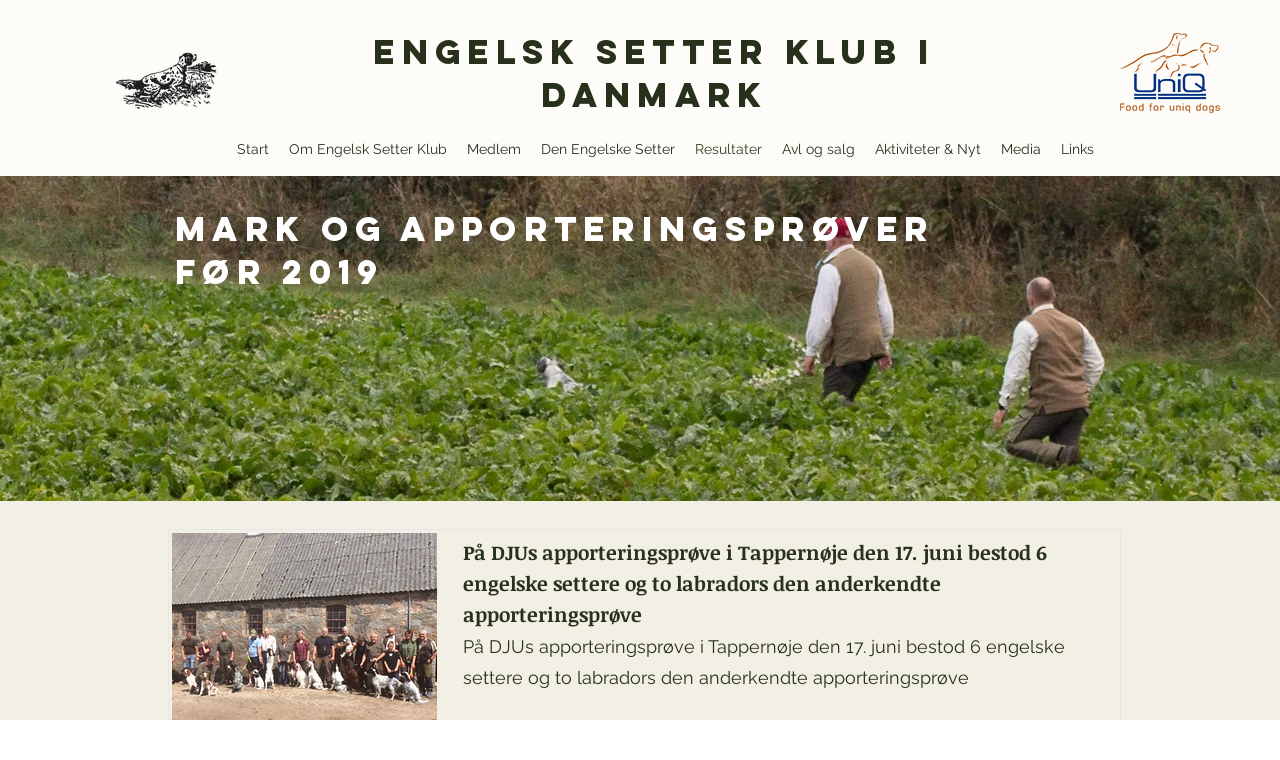

--- FILE ---
content_type: text/html; charset=UTF-8
request_url: https://www.engelsksetterklub.dk/markprove-for-2019
body_size: 144460
content:
<!DOCTYPE html>
<html lang="da">
<head>
  
  <!-- SEO Tags -->
  <title>Markprovefor2019</title>
  <link rel="canonical" href="https://www.engelsksetterklub.dk/markprove-for-2019"/>
  <meta name="robots" content="index"/>
  <meta property="og:title" content="Markprovefor2019"/>
  <meta property="og:image" content="https://static.wixstatic.com/media/191889_0632e372ed3d416c87b3b97881575ea2.jpg/v1/fit/w_2500,h_1330,al_c/191889_0632e372ed3d416c87b3b97881575ea2.jpg"/>
  <meta property="og:image:width" content="2500"/>
  <meta property="og:image:height" content="1330"/>
  <meta property="og:url" content="https://www.engelsksetterklub.dk/markprove-for-2019"/>
  <meta property="og:site_name" content="Engelsk-setter-klub"/>
  <meta property="og:type" content="website"/>
  <meta name="fb_admins_meta_tag" content="engelsksetterklubidanmark"/>
  <meta name="google-site-verification" content="mTD-KQm4q2S75v9nZkbVy9L9MjLCqSlJE66rMOMFUSE"/>
  <meta property="fb:admins" content="engelsksetterklubidanmark"/>
  <meta name="twitter:card" content="summary_large_image"/>
  <meta name="twitter:title" content="Markprovefor2019"/>
  <meta name="twitter:image" content="https://static.wixstatic.com/media/191889_0632e372ed3d416c87b3b97881575ea2.jpg/v1/fit/w_2500,h_1330,al_c/191889_0632e372ed3d416c87b3b97881575ea2.jpg"/>

  
  <meta charset='utf-8'>
  <meta name="viewport" content="width=device-width, initial-scale=1" id="wixDesktopViewport" />
  <meta http-equiv="X-UA-Compatible" content="IE=edge">
  <meta name="generator" content="Wix.com Website Builder"/>

  <link rel="icon" sizes="192x192" href="https://static.wixstatic.com/media/191889_0632e372ed3d416c87b3b97881575ea2.jpg/v1/fill/w_192%2Ch_192%2Clg_1%2Cusm_0.66_1.00_0.01/191889_0632e372ed3d416c87b3b97881575ea2.jpg" type="image/jpeg"/>
  <link rel="shortcut icon" href="https://static.wixstatic.com/media/191889_0632e372ed3d416c87b3b97881575ea2.jpg/v1/fill/w_192%2Ch_192%2Clg_1%2Cusm_0.66_1.00_0.01/191889_0632e372ed3d416c87b3b97881575ea2.jpg" type="image/jpeg"/>
  <link rel="apple-touch-icon" href="https://static.wixstatic.com/media/191889_0632e372ed3d416c87b3b97881575ea2.jpg/v1/fill/w_180%2Ch_180%2Clg_1%2Cusm_0.66_1.00_0.01/191889_0632e372ed3d416c87b3b97881575ea2.jpg" type="image/jpeg"/>

  <!-- Safari Pinned Tab Icon -->
  <!-- <link rel="mask-icon" href="https://static.wixstatic.com/media/191889_0632e372ed3d416c87b3b97881575ea2.jpg/v1/fill/w_192%2Ch_192%2Clg_1%2Cusm_0.66_1.00_0.01/191889_0632e372ed3d416c87b3b97881575ea2.jpg"> -->

  <!-- Original trials -->
  


  <!-- Segmenter Polyfill -->
  <script>
    if (!window.Intl || !window.Intl.Segmenter) {
      (function() {
        var script = document.createElement('script');
        script.src = 'https://static.parastorage.com/unpkg/@formatjs/intl-segmenter@11.7.10/polyfill.iife.js';
        document.head.appendChild(script);
      })();
    }
  </script>

  <!-- Legacy Polyfills -->
  <script nomodule="" src="https://static.parastorage.com/unpkg/core-js-bundle@3.2.1/minified.js"></script>
  <script nomodule="" src="https://static.parastorage.com/unpkg/focus-within-polyfill@5.0.9/dist/focus-within-polyfill.js"></script>

  <!-- Performance API Polyfills -->
  <script>
  (function () {
    var noop = function noop() {};
    if ("performance" in window === false) {
      window.performance = {};
    }
    window.performance.mark = performance.mark || noop;
    window.performance.measure = performance.measure || noop;
    if ("now" in window.performance === false) {
      var nowOffset = Date.now();
      if (performance.timing && performance.timing.navigationStart) {
        nowOffset = performance.timing.navigationStart;
      }
      window.performance.now = function now() {
        return Date.now() - nowOffset;
      };
    }
  })();
  </script>

  <!-- Globals Definitions -->
  <script>
    (function () {
      var now = Date.now()
      window.initialTimestamps = {
        initialTimestamp: now,
        initialRequestTimestamp: Math.round(performance.timeOrigin ? performance.timeOrigin : now - performance.now())
      }

      window.thunderboltTag = "QA_READY"
      window.thunderboltVersion = "1.16466.0"
    })();
  </script>

  <!-- Essential Viewer Model -->
  <script type="application/json" id="wix-essential-viewer-model">{"fleetConfig":{"fleetName":"thunderbolt-seo-renderer-gradual","type":"Rollout","code":1},"mode":{"qa":false,"enableTestApi":false,"debug":false,"ssrIndicator":false,"ssrOnly":false,"siteAssetsFallback":"enable","versionIndicator":false},"componentsLibrariesTopology":[{"artifactId":"editor-elements","namespace":"wixui","url":"https:\/\/static.parastorage.com\/services\/editor-elements\/1.14569.0"},{"artifactId":"editor-elements","namespace":"dsgnsys","url":"https:\/\/static.parastorage.com\/services\/editor-elements\/1.14569.0"}],"siteFeaturesConfigs":{"sessionManager":{"isRunningInDifferentSiteContext":false}},"language":{"userLanguage":"en"},"siteAssets":{"clientTopology":{"mediaRootUrl":"https:\/\/static.wixstatic.com","staticMediaUrl":"https:\/\/static.wixstatic.com\/media","moduleRepoUrl":"https:\/\/static.parastorage.com\/unpkg","fileRepoUrl":"https:\/\/static.parastorage.com\/services","viewerAppsUrl":"https:\/\/viewer-apps.parastorage.com","viewerAssetsUrl":"https:\/\/viewer-assets.parastorage.com","siteAssetsUrl":"https:\/\/siteassets.parastorage.com","pageJsonServerUrls":["https:\/\/pages.parastorage.com","https:\/\/staticorigin.wixstatic.com","https:\/\/www.engelsksetterklub.dk","https:\/\/fallback.wix.com\/wix-html-editor-pages-webapp\/page"],"pathOfTBModulesInFileRepoForFallback":"wix-thunderbolt\/dist\/"}},"siteFeatures":["appMonitoring","assetsLoader","businessLogger","captcha","clickHandlerRegistrar","commonConfig","componentsLoader","componentsRegistry","consentPolicy","cyclicTabbing","dynamicPages","environmentWixCodeSdk","environment","locationWixCodeSdk","mpaNavigation","navigationManager","navigationPhases","ooi","pages","panorama","renderer","reporter","routerFetch","router","scrollRestoration","seoWixCodeSdk","seo","sessionManager","siteMembersWixCodeSdk","siteMembers","siteScrollBlocker","siteWixCodeSdk","speculationRules","ssrCache","stores","structureApi","thunderboltInitializer","tpaCommons","translations","usedPlatformApis","warmupData","windowMessageRegistrar","windowWixCodeSdk","wixCustomElementComponent","wixEmbedsApi","componentsReact","platform"],"site":{"externalBaseUrl":"https:\/\/www.engelsksetterklub.dk","isSEO":true},"media":{"staticMediaUrl":"https:\/\/static.wixstatic.com\/media","mediaRootUrl":"https:\/\/static.wixstatic.com\/","staticVideoUrl":"https:\/\/video.wixstatic.com\/"},"requestUrl":"https:\/\/www.engelsksetterklub.dk\/markprove-for-2019","rollout":{"siteAssetsVersionsRollout":false,"isDACRollout":0,"isTBRollout":true},"commonConfig":{"brand":"wix","host":"VIEWER","bsi":"","consentPolicy":{},"consentPolicyHeader":{},"siteRevision":"400","renderingFlow":"NONE","language":"en","locale":"da-dk"},"interactionSampleRatio":0.01,"dynamicModelUrl":"https:\/\/www.engelsksetterklub.dk\/_api\/v2\/dynamicmodel","accessTokensUrl":"https:\/\/www.engelsksetterklub.dk\/_api\/v1\/access-tokens","isExcludedFromSecurityExperiments":false,"experiments":{"specs.thunderbolt.hardenFetchAndXHR":true}}</script>
  <script>window.viewerModel = JSON.parse(document.getElementById('wix-essential-viewer-model').textContent)</script>

  <script>
    window.commonConfig = viewerModel.commonConfig
  </script>

  
  <!-- BEGIN handleAccessTokens bundle -->

  <script data-url="https://static.parastorage.com/services/wix-thunderbolt/dist/handleAccessTokens.inline.9b374162.bundle.min.js">(()=>{"use strict";const e=e=>"string"==typeof e?decodeURIComponent(e).toLowerCase().trimStart():e,o="client-session-bind",t=new Set([o,"client-binding","svSession","smSession","server-session-bind","wixSession2"].map(e=>e.toLowerCase())),i=Object.getOwnPropertyDescriptor(Document.prototype,"cookie"),n=(e="")=>`${o}=; ${e} max-age=0; path=/; expires=Thu, 01 Jan 1970 00:00:01 GMT`,r=o=>{const i="string"==typeof o?o.split("=")[0].trim():o.name,n=e(i).toLowerCase();return t.has(n)},s=e=>{let o;return o="string"==typeof e?e.split(";").map(e=>e.trim()):e,o.filter(e=>!r(e))},l="tbReady",a="security_overrideGlobals",{experiments:c,siteFeaturesConfigs:d,accessTokensUrl:g}=window.viewerModel,b=g,u={},m=(()=>{const e=document.cookie.split(";").map(e=>e.trim()).filter(e=>e?.startsWith(o))[0]?.split("=")[1];return(()=>{const e=`domain=${location.hostname};`,o=n(),t=n(e);i.set.call(document,o),i.set.call(document,t)})(),e})();m&&(u["client-binding"]=m);let h=fetch;addEventListener(l,function e(o){const{logger:t}=o.detail;try{window.tb.init({fetch:h,fetchHeaders:u})}catch(e){const o=new Error("TB003");t.meter(`${a}_${o.message}`,{paramsOverrides:{errorType:a,eventString:o.message}}),window?.viewerModel?.mode.debug&&console.error(e)}finally{removeEventListener(l,e),h=fetch}}),c["specs.thunderbolt.hardenFetchAndXHR"]||(window.fetchDynamicModel=()=>d.sessionManager.isRunningInDifferentSiteContext?Promise.resolve({}):fetch(b,{credentials:"same-origin",headers:u}).then(function(e){if(!e.ok)throw new Error(`[${e.status}]${e.statusText}`);return e.json()}),window.dynamicModelPromise=window.fetchDynamicModel()),Object.defineProperty(document,"cookie",{get(){const e=i.get.call(document);return s(e).join("; ")},set(o){const n=e(o.split(";")[0]);[...t].every(e=>!n?.startsWith(e.toLowerCase()))&&i.set.call(document,o)},enumerable:!0,configurable:!1}),(()=>{if(!globalThis.cookieStore)return;const e=globalThis.cookieStore.get.bind(globalThis.cookieStore),o=globalThis.cookieStore.getAll.bind(globalThis.cookieStore),i=globalThis.cookieStore.set.bind(globalThis.cookieStore),n=globalThis.cookieStore.delete.bind(globalThis.cookieStore);Object.defineProperty(globalThis.CookieStore.prototype,"get",{value:async o=>t.has(o.toLowerCase())?null:e.call(void 0,o),enumerable:!0,configurable:!1}),Object.defineProperty(globalThis.CookieStore.prototype,"getAll",{value:async()=>{const e=await o.call(void 0);return s(e)},enumerable:!0,configurable:!1}),Object.defineProperty(globalThis.CookieStore.prototype,"set",{value:async(...e)=>{const o=1===e.length?e[0].name:e[0];if(!r(o))return i.call(void 0,...e)},enumerable:!0,configurable:!1}),Object.defineProperty(globalThis.CookieStore.prototype,"delete",{value:async(...e)=>{const o=1===e.length?e[0].name:e[0];if(!r(o))return n.call(void 0,...e)},enumerable:!0,configurable:!1})})()})();
//# sourceMappingURL=https://static.parastorage.com/services/wix-thunderbolt/dist/handleAccessTokens.inline.9b374162.bundle.min.js.map</script>

<!-- END handleAccessTokens bundle -->

<!-- BEGIN overrideGlobals bundle -->

<script data-url="https://static.parastorage.com/services/wix-thunderbolt/dist/overrideGlobals.inline.44dd5dad.bundle.min.js">(()=>{"use strict";const{ownKeys:e}=Reflect,t=["toString","toLocaleString","valueOf"],r=(r,o)=>{const n=o[r];if(!n)return;let i=!1;try{const e=Object.getOwnPropertyDescriptor(o,r);e&&(i=e.enumerable||!1)}catch(e){console.warn(`Failed to get property descriptor for key "${r}":`,e)}globalThis.defineStrictProperty(r,n,o,i);const c=n?.prototype;if(c){const e=Object.getOwnPropertyDescriptors(c);Object.keys(e).forEach(r=>{const o=e[r];o&&((e,r,o)=>{if("constructor"!==r&&"value"in o&&o.configurable&&!t.includes(String(r))){const{value:t,enumerable:n,get:i,set:c}=o,a={enumerable:n,configurable:!1,...t?{value:t,writable:!1}:{get:i,set:c}};Object.defineProperty(e,r,a)}})(c,r,o)})}e(n).forEach(e=>{const t=Object.getOwnPropertyDescriptor(n,e);t&&(t.writable||t.configurable)&&globalThis.defineStrictProperty(e.toString(),n[e],n,t.enumerable)})},o=(e,t,r,o)=>{(e=>e?.set&&e?.get&&"function"==typeof e.set&&"function"==typeof e.get&&!e.get.toString().includes("[native code]")&&!e.set.toString().includes("[native code]"))(t)?Object.defineProperty(r||globalThis,e,{get:t.get,set:t.set,configurable:!1,enumerable:o||!1}):Object.defineProperty(r||globalThis,e,{value:t,writable:!1,configurable:!1,enumerable:o||!1})},n=()=>{const e=globalThis.open,t=document.open,r=(t,r,o)=>{const n="string"!=typeof t,i=e.call(window,t,r,o);return n||((c=t).startsWith("//")&&/(?:[a-z0-9](?:[a-z0-9-]{0,61}[a-z0-9])?\.)+[a-z0-9][a-z0-9-]{0,61}[a-z0-9]/g.test(`${location.protocol}:${c}`)&&(c=`${location.protocol}${c}`),!c.startsWith("http")||new URL(c).hostname===location.hostname)?{}:i;var c};defineStrictProperty("open",r,globalThis,!0),defineStrictProperty("open",(e,o,n)=>e?r(e,o,n):t.call(document,e,o,n),document,!0)};function i(e){let{context:t,property:r,value:o,enumerable:n=!0}=e,i=e.get,a=e.set;if(!r||void 0===o&&!i&&!a)return new Error("property and value are required");let s=t||globalThis,l=s?.[r],u={};if(void 0!==o)u.value=o;else{if(i){let e=c(i);e&&(u.get=e)}if(a){let e=c(a);e&&(u.set=e)}}let p={...u,enumerable:n||!1,configurable:!1};void 0!==o&&(p.writable=!1);try{Object.defineProperty(s,r,p)}catch(e){return e instanceof TypeError?l:e}return l}function c(e,t){return"function"==typeof e?e:!0===e?.async&&"function"==typeof e.func?t?async function(t){return e.func(t)}:async function(){return e.func()}:"function"==typeof e?.func?e.func:void 0}try{i({property:"strictDefine",value:i})}catch{}try{i({property:"defineStrictObject",value:s})}catch{}try{i({property:"defineStrictMethod",value:l})}catch{}var a=["toString","toLocaleString","valueOf","constructor","prototype"];function s(e){let{context:t,property:r,propertiesToExclude:o=[],skipPrototype:n=!1,hardenPrototypePropertiesToExclude:c=[]}=e;if(!r)return new Error("property is required");let l=(t||globalThis)[r],p={},d=u(t,r);l&&("object"==typeof l||"function"==typeof l)&&Reflect.ownKeys(l).forEach(e=>{if(!o.includes(e)&&!a.includes(e)){let t=u(l,e);if(t&&(t.writable||t.configurable)){let{value:r,get:o,set:n,enumerable:c=!1}=t,a={};void 0!==r?a.value=r:o?a.get=o:n&&(a.set=n);try{let t=i({context:l,property:e,...a,enumerable:c});p[e]=t}catch(r){if(!(r instanceof TypeError))throw r;try{p[e]=t.value||t.get||t.set}catch{}}}}});let f={originalObject:l,originalProperties:p};if(!n&&void 0!==l?.prototype){let e=s({context:l,property:"prototype",propertiesToExclude:c,skipPrototype:!0});e instanceof Error||(f.originalPrototype=e?.originalObject,f.originalPrototypeProperties=e?.originalProperties)}return i({context:t,property:r,value:l,enumerable:d?.enumerable}),f}function l(e,t){let r=(t||globalThis)[e],o=u(t||globalThis,e);return r&&o&&(o.writable||o.configurable)?(Object.freeze(r),i({context:globalThis,property:e,value:r})):r}function u(e,t){if(e&&t)try{return Reflect.getOwnPropertyDescriptor(e,t)}catch{return}}function p(e){if("string"!=typeof e)return e;try{return decodeURIComponent(e).toLowerCase().trim()}catch{return e.toLowerCase().trim()}}var d=["TextEncoder","TextDecoder","XMLHttpRequestEventTarget","EventTarget","URL","JSON","Reflect","Object","Array","Map","Set","WeakMap","WeakSet","Promise","Symbol","Error"],f=["addEventListener","removeEventListener","dispatchEvent","encodeURI","encodeURIComponent","decodeURI","decodeURIComponent"];const y=function(){let e=document.createElement,t=Element.prototype.setAttribute,r=Element.prototype.setAttributeNS;return i({property:"createElement",context:document,value:function(o,n){let c=e.call(document,o,n);if("iframe"===p(o)){i({property:"srcdoc",context:c,get:()=>"",set:()=>{console.warn("`srcdoc` is not allowed in iframe elements.")}});let e=function(e,r){"srcdoc"!==e.toLowerCase()?t.call(c,e,r):console.warn("`srcdoc` attribute is not allowed to be set.")},o=function(e,t,o){"srcdoc"!==t.toLowerCase()?r.call(c,e,t,o):console.warn("`srcdoc` attribute is not allowed to be set.")};c.setAttribute=e,c.setAttributeNS=o}return c},enumerable:!0}),{createElement:e,setAttribute:t,setAttributeNS:r}},g="client-binding",b="security_overrideGlobals",m=["/_api/v1/access-tokens","/_api/v2/dynamicmodel","/_api/one-app-session-web/v3/businesses"],h=e=>(e instanceof Headers?e.forEach((t,r)=>{decodeURIComponent(r).toLowerCase()===g&&e.delete(r)}):Object.keys(e).forEach(t=>{decodeURIComponent(t).toLowerCase()===g&&delete e[t]}),e),w=e=>{let t=!0;const r=(e=>{let t,r;if(globalThis.Request&&e instanceof Request)t=e.url;else{if("function"!=typeof e?.toString)throw new Error("Unsupported type for url");t=e.toString()}try{return new URL(t).pathname}catch(e){return r=t.replace(/#.+/gi,"").split("?").shift(),r.startsWith("/")?r:`/${r}`}})(e),o="string"==typeof(n=r)?decodeURIComponent(n).toLowerCase().trimStart():n;var n;return m.some(e=>o.includes(e))&&(t=!1),t},v=(e=globalThis)=>{const t=fetch;e.defineStrictProperty("fetch",function(){const r=(o=arguments,globalThis.Request&&o[0]instanceof Request&&o[0]?.headers?h(o[0].headers):o[1]?.headers&&h(o[1].headers),o);var o;return w(arguments[0])?t.apply(e,Array.from(r)):new Promise((e,t)=>{const r=new Error("TB002");window.fedops?.interactionStarted(r,b),t(r)})})};performance.mark("overrideGlobals started");const{isExcludedFromSecurityExperiments:E,experiments:S}=window.viewerModel,T=!E&&S["specs.thunderbolt.securityExperiments"];try{((e=globalThis)=>{Object.defineProperty(e,"defineStrictProperty",{value:o,writable:!1,enumerable:!1,configurable:!1})})(),n(),T&&y(),S["specs.thunderbolt.hardenFetchAndXHR"]&&T&&(v(),((e=globalThis)=>{const t=XMLHttpRequest;function r(){const e=new t,r=e.open,o=e.setRequestHeader;return e.open=function(){if(arguments.length<2||w(arguments[1]))return r.apply(e,Array.from(arguments));{const e=new Error("TB002");throw window.fedops?.interactionStarted(e,b),e}},e.setRequestHeader=function(t,r){decodeURIComponent(t).toLowerCase()!==g&&o.call(e,t,r)},e}Object.keys(t).forEach(e=>{r[e]=t[e]}),e.defineStrictProperty("XMLHttpRequest",r)})()),(()=>{if(navigator&&"serviceWorker"in navigator)navigator.serviceWorker.register=()=>console.log("Service worker registration is not allowed"),Promise.resolve()})(),(e=>{let t=[],o=[];o=o.concat(["TextEncoder","TextDecoder"]),e&&(o=o.concat(["XMLHttpRequestEventTarget","EventTarget"])),o=o.concat(["URL","JSON"]),e&&(t=t.concat(["addEventListener","removeEventListener"])),t=t.concat(["encodeURI","encodeURIComponent","decodeURI","decodeURIComponent"]),o=o.concat(["String","Number"]),e&&o.push("Object"),o=o.concat(["Reflect"]),t.forEach(e=>{Object.freeze(globalThis[e]),["addEventListener","removeEventListener"].includes(e)&&globalThis.defineStrictProperty(e,document[e],document,!0),globalThis.defineStrictProperty(e,globalThis[e],globalThis,!0)}),o.forEach(e=>{r(e,globalThis)})})(T),T&&(defineStrictProperty("preventStringArgument",(e,t,r)=>{const o=r||globalThis,n=o[e];defineStrictProperty(e,function(){const r=Array.from(arguments);if("string"!=typeof r[t])return n.apply(o,r);console.warn(`Calling ${e} with a String Argument at index ${t} is not allowed`)},o)}),preventStringArgument("setTimeout",0),preventStringArgument("setInterval",0))}catch(e){window?.viewerModel?.mode.debug&&console.error(e);const t=new Error("TB006");window.fedops?.reportError(t,"security_overrideGlobals"),window.Sentry?window.Sentry.captureException(t):globalThis.defineStrictProperty("sentryBuffer",[t],window,!1)}performance.mark("overrideGlobals ended")})();
//# sourceMappingURL=https://static.parastorage.com/services/wix-thunderbolt/dist/overrideGlobals.inline.44dd5dad.bundle.min.js.map</script>

<!-- END overrideGlobals bundle -->


  
  <script>
    window.commonConfig = viewerModel.commonConfig

	
  </script>

  <!-- Initial CSS -->
  <style data-url="https://static.parastorage.com/services/wix-thunderbolt/dist/main.c00ad876.min.css">@keyframes slide-horizontal-new{0%{transform:translateX(100%)}}@keyframes slide-horizontal-old{80%{opacity:1}to{opacity:0;transform:translateX(-100%)}}@keyframes slide-vertical-new{0%{transform:translateY(-100%)}}@keyframes slide-vertical-old{80%{opacity:1}to{opacity:0;transform:translateY(100%)}}@keyframes out-in-new{0%{opacity:0}}@keyframes out-in-old{to{opacity:0}}:root:active-view-transition{view-transition-name:none}::view-transition{pointer-events:none}:root:active-view-transition::view-transition-new(page-group),:root:active-view-transition::view-transition-old(page-group){animation-duration:.6s;cursor:wait;pointer-events:all}:root:active-view-transition-type(SlideHorizontal)::view-transition-old(page-group){animation:slide-horizontal-old .6s cubic-bezier(.83,0,.17,1) forwards;mix-blend-mode:normal}:root:active-view-transition-type(SlideHorizontal)::view-transition-new(page-group){animation:slide-horizontal-new .6s cubic-bezier(.83,0,.17,1) backwards;mix-blend-mode:normal}:root:active-view-transition-type(SlideVertical)::view-transition-old(page-group){animation:slide-vertical-old .6s cubic-bezier(.83,0,.17,1) forwards;mix-blend-mode:normal}:root:active-view-transition-type(SlideVertical)::view-transition-new(page-group){animation:slide-vertical-new .6s cubic-bezier(.83,0,.17,1) backwards;mix-blend-mode:normal}:root:active-view-transition-type(OutIn)::view-transition-old(page-group){animation:out-in-old .35s cubic-bezier(.64,0,.78,0) forwards}:root:active-view-transition-type(OutIn)::view-transition-new(page-group){animation:out-in-new .35s cubic-bezier(.22,1,.36,1) .35s backwards}@media(prefers-reduced-motion:reduce){::view-transition-group(*),::view-transition-new(*),::view-transition-old(*){animation:none!important}}body,html{background:transparent;border:0;margin:0;outline:0;padding:0;vertical-align:baseline}body{--scrollbar-width:0px;font-family:Arial,Helvetica,sans-serif;font-size:10px}body,html{height:100%}body{overflow-x:auto;overflow-y:scroll}body:not(.responsive) #site-root{min-width:var(--site-width);width:100%}body:not([data-js-loaded]) [data-hide-prejs]{visibility:hidden}wix-interact-element{display:contents}#SITE_CONTAINER{position:relative}:root{--one-unit:1vw;--section-max-width:9999px;--spx-stopper-max:9999px;--spx-stopper-min:0px;--browser-zoom:1}@supports(-webkit-appearance:none) and (stroke-color:transparent){:root{--safari-sticky-fix:opacity;--experimental-safari-sticky-fix:translateZ(0)}}@supports(container-type:inline-size){:root{--one-unit:1cqw}}[id^=oldHoverBox-]{mix-blend-mode:plus-lighter;transition:opacity .5s ease,visibility .5s ease}[data-mesh-id$=inlineContent-gridContainer]:has(>[id^=oldHoverBox-]){isolation:isolate}</style>
<style data-url="https://static.parastorage.com/services/wix-thunderbolt/dist/main.renderer.9cb0985f.min.css">a,abbr,acronym,address,applet,b,big,blockquote,button,caption,center,cite,code,dd,del,dfn,div,dl,dt,em,fieldset,font,footer,form,h1,h2,h3,h4,h5,h6,header,i,iframe,img,ins,kbd,label,legend,li,nav,object,ol,p,pre,q,s,samp,section,small,span,strike,strong,sub,sup,table,tbody,td,tfoot,th,thead,title,tr,tt,u,ul,var{background:transparent;border:0;margin:0;outline:0;padding:0;vertical-align:baseline}input,select,textarea{box-sizing:border-box;font-family:Helvetica,Arial,sans-serif}ol,ul{list-style:none}blockquote,q{quotes:none}ins{text-decoration:none}del{text-decoration:line-through}table{border-collapse:collapse;border-spacing:0}a{cursor:pointer;text-decoration:none}.testStyles{overflow-y:hidden}.reset-button{-webkit-appearance:none;background:none;border:0;color:inherit;font:inherit;line-height:normal;outline:0;overflow:visible;padding:0;-webkit-user-select:none;-moz-user-select:none;-ms-user-select:none}:focus{outline:none}body.device-mobile-optimized:not(.disable-site-overflow){overflow-x:hidden;overflow-y:scroll}body.device-mobile-optimized:not(.responsive) #SITE_CONTAINER{margin-left:auto;margin-right:auto;overflow-x:visible;position:relative;width:320px}body.device-mobile-optimized:not(.responsive):not(.blockSiteScrolling) #SITE_CONTAINER{margin-top:0}body.device-mobile-optimized>*{max-width:100%!important}body.device-mobile-optimized #site-root{overflow-x:hidden;overflow-y:hidden}@supports(overflow:clip){body.device-mobile-optimized #site-root{overflow-x:clip;overflow-y:clip}}body.device-mobile-non-optimized #SITE_CONTAINER #site-root{overflow-x:clip;overflow-y:clip}body.device-mobile-non-optimized.fullScreenMode{background-color:#5f6360}body.device-mobile-non-optimized.fullScreenMode #MOBILE_ACTIONS_MENU,body.device-mobile-non-optimized.fullScreenMode #SITE_BACKGROUND,body.device-mobile-non-optimized.fullScreenMode #site-root,body.fullScreenMode #WIX_ADS{visibility:hidden}body.fullScreenMode{overflow-x:hidden!important;overflow-y:hidden!important}body.fullScreenMode.device-mobile-optimized #TINY_MENU{opacity:0;pointer-events:none}body.fullScreenMode-scrollable.device-mobile-optimized{overflow-x:hidden!important;overflow-y:auto!important}body.fullScreenMode-scrollable.device-mobile-optimized #masterPage,body.fullScreenMode-scrollable.device-mobile-optimized #site-root{overflow-x:hidden!important;overflow-y:hidden!important}body.fullScreenMode-scrollable.device-mobile-optimized #SITE_BACKGROUND,body.fullScreenMode-scrollable.device-mobile-optimized #masterPage{height:auto!important}body.fullScreenMode-scrollable.device-mobile-optimized #masterPage.mesh-layout{height:0!important}body.blockSiteScrolling,body.siteScrollingBlocked{position:fixed;width:100%}body.blockSiteScrolling #SITE_CONTAINER{margin-top:calc(var(--blocked-site-scroll-margin-top)*-1)}#site-root{margin:0 auto;min-height:100%;position:relative;top:var(--wix-ads-height)}#site-root img:not([src]){visibility:hidden}#site-root svg img:not([src]){visibility:visible}.auto-generated-link{color:inherit}#SCROLL_TO_BOTTOM,#SCROLL_TO_TOP{height:0}.has-click-trigger{cursor:pointer}.fullScreenOverlay{bottom:0;display:flex;justify-content:center;left:0;overflow-y:hidden;position:fixed;right:0;top:-60px;z-index:1005}.fullScreenOverlay>.fullScreenOverlayContent{bottom:0;left:0;margin:0 auto;overflow:hidden;position:absolute;right:0;top:60px;transform:translateZ(0)}[data-mesh-id$=centeredContent],[data-mesh-id$=form],[data-mesh-id$=inlineContent]{pointer-events:none;position:relative}[data-mesh-id$=-gridWrapper],[data-mesh-id$=-rotated-wrapper]{pointer-events:none}[data-mesh-id$=-gridContainer]>*,[data-mesh-id$=-rotated-wrapper]>*,[data-mesh-id$=inlineContent]>:not([data-mesh-id$=-gridContainer]){pointer-events:auto}.device-mobile-optimized #masterPage.mesh-layout #SOSP_CONTAINER_CUSTOM_ID{grid-area:2/1/3/2;-ms-grid-row:2;position:relative}#masterPage.mesh-layout{-ms-grid-rows:max-content max-content min-content max-content;-ms-grid-columns:100%;align-items:start;display:-ms-grid;display:grid;grid-template-columns:100%;grid-template-rows:max-content max-content min-content max-content;justify-content:stretch}#masterPage.mesh-layout #PAGES_CONTAINER,#masterPage.mesh-layout #SITE_FOOTER-placeholder,#masterPage.mesh-layout #SITE_FOOTER_WRAPPER,#masterPage.mesh-layout #SITE_HEADER-placeholder,#masterPage.mesh-layout #SITE_HEADER_WRAPPER,#masterPage.mesh-layout #SOSP_CONTAINER_CUSTOM_ID[data-state~=mobileView],#masterPage.mesh-layout #soapAfterPagesContainer,#masterPage.mesh-layout #soapBeforePagesContainer{-ms-grid-row-align:start;-ms-grid-column-align:start;-ms-grid-column:1}#masterPage.mesh-layout #SITE_HEADER-placeholder,#masterPage.mesh-layout #SITE_HEADER_WRAPPER{grid-area:1/1/2/2;-ms-grid-row:1}#masterPage.mesh-layout #PAGES_CONTAINER,#masterPage.mesh-layout #soapAfterPagesContainer,#masterPage.mesh-layout #soapBeforePagesContainer{grid-area:3/1/4/2;-ms-grid-row:3}#masterPage.mesh-layout #soapAfterPagesContainer,#masterPage.mesh-layout #soapBeforePagesContainer{width:100%}#masterPage.mesh-layout #PAGES_CONTAINER{align-self:stretch}#masterPage.mesh-layout main#PAGES_CONTAINER{display:block}#masterPage.mesh-layout #SITE_FOOTER-placeholder,#masterPage.mesh-layout #SITE_FOOTER_WRAPPER{grid-area:4/1/5/2;-ms-grid-row:4}#masterPage.mesh-layout #SITE_PAGES,#masterPage.mesh-layout [data-mesh-id=PAGES_CONTAINERcenteredContent],#masterPage.mesh-layout [data-mesh-id=PAGES_CONTAINERinlineContent]{height:100%}#masterPage.mesh-layout.desktop>*{width:100%}#masterPage.mesh-layout #PAGES_CONTAINER,#masterPage.mesh-layout #SITE_FOOTER,#masterPage.mesh-layout #SITE_FOOTER_WRAPPER,#masterPage.mesh-layout #SITE_HEADER,#masterPage.mesh-layout #SITE_HEADER_WRAPPER,#masterPage.mesh-layout #SITE_PAGES,#masterPage.mesh-layout #masterPageinlineContent{position:relative}#masterPage.mesh-layout #SITE_HEADER{grid-area:1/1/2/2}#masterPage.mesh-layout #SITE_FOOTER{grid-area:4/1/5/2}#masterPage.mesh-layout.overflow-x-clip #SITE_FOOTER,#masterPage.mesh-layout.overflow-x-clip #SITE_HEADER{overflow-x:clip}[data-z-counter]{z-index:0}[data-z-counter="0"]{z-index:auto}.wixSiteProperties{-webkit-font-smoothing:antialiased;-moz-osx-font-smoothing:grayscale}:root{--wst-button-color-fill-primary:rgb(var(--color_48));--wst-button-color-border-primary:rgb(var(--color_49));--wst-button-color-text-primary:rgb(var(--color_50));--wst-button-color-fill-primary-hover:rgb(var(--color_51));--wst-button-color-border-primary-hover:rgb(var(--color_52));--wst-button-color-text-primary-hover:rgb(var(--color_53));--wst-button-color-fill-primary-disabled:rgb(var(--color_54));--wst-button-color-border-primary-disabled:rgb(var(--color_55));--wst-button-color-text-primary-disabled:rgb(var(--color_56));--wst-button-color-fill-secondary:rgb(var(--color_57));--wst-button-color-border-secondary:rgb(var(--color_58));--wst-button-color-text-secondary:rgb(var(--color_59));--wst-button-color-fill-secondary-hover:rgb(var(--color_60));--wst-button-color-border-secondary-hover:rgb(var(--color_61));--wst-button-color-text-secondary-hover:rgb(var(--color_62));--wst-button-color-fill-secondary-disabled:rgb(var(--color_63));--wst-button-color-border-secondary-disabled:rgb(var(--color_64));--wst-button-color-text-secondary-disabled:rgb(var(--color_65));--wst-color-fill-base-1:rgb(var(--color_36));--wst-color-fill-base-2:rgb(var(--color_37));--wst-color-fill-base-shade-1:rgb(var(--color_38));--wst-color-fill-base-shade-2:rgb(var(--color_39));--wst-color-fill-base-shade-3:rgb(var(--color_40));--wst-color-fill-accent-1:rgb(var(--color_41));--wst-color-fill-accent-2:rgb(var(--color_42));--wst-color-fill-accent-3:rgb(var(--color_43));--wst-color-fill-accent-4:rgb(var(--color_44));--wst-color-fill-background-primary:rgb(var(--color_11));--wst-color-fill-background-secondary:rgb(var(--color_12));--wst-color-text-primary:rgb(var(--color_15));--wst-color-text-secondary:rgb(var(--color_14));--wst-color-action:rgb(var(--color_18));--wst-color-disabled:rgb(var(--color_39));--wst-color-title:rgb(var(--color_45));--wst-color-subtitle:rgb(var(--color_46));--wst-color-line:rgb(var(--color_47));--wst-font-style-h2:var(--font_2);--wst-font-style-h3:var(--font_3);--wst-font-style-h4:var(--font_4);--wst-font-style-h5:var(--font_5);--wst-font-style-h6:var(--font_6);--wst-font-style-body-large:var(--font_7);--wst-font-style-body-medium:var(--font_8);--wst-font-style-body-small:var(--font_9);--wst-font-style-body-x-small:var(--font_10);--wst-color-custom-1:rgb(var(--color_13));--wst-color-custom-2:rgb(var(--color_16));--wst-color-custom-3:rgb(var(--color_17));--wst-color-custom-4:rgb(var(--color_19));--wst-color-custom-5:rgb(var(--color_20));--wst-color-custom-6:rgb(var(--color_21));--wst-color-custom-7:rgb(var(--color_22));--wst-color-custom-8:rgb(var(--color_23));--wst-color-custom-9:rgb(var(--color_24));--wst-color-custom-10:rgb(var(--color_25));--wst-color-custom-11:rgb(var(--color_26));--wst-color-custom-12:rgb(var(--color_27));--wst-color-custom-13:rgb(var(--color_28));--wst-color-custom-14:rgb(var(--color_29));--wst-color-custom-15:rgb(var(--color_30));--wst-color-custom-16:rgb(var(--color_31));--wst-color-custom-17:rgb(var(--color_32));--wst-color-custom-18:rgb(var(--color_33));--wst-color-custom-19:rgb(var(--color_34));--wst-color-custom-20:rgb(var(--color_35))}.wix-presets-wrapper{display:contents}</style>

  <meta name="format-detection" content="telephone=no">
  <meta name="skype_toolbar" content="skype_toolbar_parser_compatible">
  
  

  

  

  <!-- head performance data start -->
  
  <!-- head performance data end -->
  

    

    

    
<style data-href="https://static.parastorage.com/services/editor-elements-library/dist/thunderbolt/rb_wixui.thunderbolt_bootstrap.a1b00b19.min.css">.cwL6XW{cursor:pointer}.sNF2R0{opacity:0}.hLoBV3{transition:opacity var(--transition-duration) cubic-bezier(.37,0,.63,1)}.Rdf41z,.hLoBV3{opacity:1}.ftlZWo{transition:opacity var(--transition-duration) cubic-bezier(.37,0,.63,1)}.ATGlOr,.ftlZWo{opacity:0}.KQSXD0{transition:opacity var(--transition-duration) cubic-bezier(.64,0,.78,0)}.KQSXD0,.pagQKE{opacity:1}._6zG5H{opacity:0;transition:opacity var(--transition-duration) cubic-bezier(.22,1,.36,1)}.BB49uC{transform:translateX(100%)}.j9xE1V{transition:transform var(--transition-duration) cubic-bezier(.87,0,.13,1)}.ICs7Rs,.j9xE1V{transform:translateX(0)}.DxijZJ{transition:transform var(--transition-duration) cubic-bezier(.87,0,.13,1)}.B5kjYq,.DxijZJ{transform:translateX(-100%)}.cJijIV{transition:transform var(--transition-duration) cubic-bezier(.87,0,.13,1)}.cJijIV,.hOxaWM{transform:translateX(0)}.T9p3fN{transform:translateX(100%);transition:transform var(--transition-duration) cubic-bezier(.87,0,.13,1)}.qDxYJm{transform:translateY(100%)}.aA9V0P{transition:transform var(--transition-duration) cubic-bezier(.87,0,.13,1)}.YPXPAS,.aA9V0P{transform:translateY(0)}.Xf2zsA{transition:transform var(--transition-duration) cubic-bezier(.87,0,.13,1)}.Xf2zsA,.y7Kt7s{transform:translateY(-100%)}.EeUgMu{transition:transform var(--transition-duration) cubic-bezier(.87,0,.13,1)}.EeUgMu,.fdHrtm{transform:translateY(0)}.WIFaG4{transform:translateY(100%);transition:transform var(--transition-duration) cubic-bezier(.87,0,.13,1)}body:not(.responsive) .JsJXaX{overflow-x:clip}:root:active-view-transition .JsJXaX{view-transition-name:page-group}.AnQkDU{display:grid;grid-template-columns:1fr;grid-template-rows:1fr;height:100%}.AnQkDU>div{align-self:stretch!important;grid-area:1/1/2/2;justify-self:stretch!important}.StylableButton2545352419__root{-archetype:box;border:none;box-sizing:border-box;cursor:pointer;display:block;height:100%;min-height:10px;min-width:10px;padding:0;touch-action:manipulation;width:100%}.StylableButton2545352419__root[disabled]{pointer-events:none}.StylableButton2545352419__root:not(:hover):not([disabled]).StylableButton2545352419--hasBackgroundColor{background-color:var(--corvid-background-color)!important}.StylableButton2545352419__root:hover:not([disabled]).StylableButton2545352419--hasHoverBackgroundColor{background-color:var(--corvid-hover-background-color)!important}.StylableButton2545352419__root:not(:hover)[disabled].StylableButton2545352419--hasDisabledBackgroundColor{background-color:var(--corvid-disabled-background-color)!important}.StylableButton2545352419__root:not(:hover):not([disabled]).StylableButton2545352419--hasBorderColor{border-color:var(--corvid-border-color)!important}.StylableButton2545352419__root:hover:not([disabled]).StylableButton2545352419--hasHoverBorderColor{border-color:var(--corvid-hover-border-color)!important}.StylableButton2545352419__root:not(:hover)[disabled].StylableButton2545352419--hasDisabledBorderColor{border-color:var(--corvid-disabled-border-color)!important}.StylableButton2545352419__root.StylableButton2545352419--hasBorderRadius{border-radius:var(--corvid-border-radius)!important}.StylableButton2545352419__root.StylableButton2545352419--hasBorderWidth{border-width:var(--corvid-border-width)!important}.StylableButton2545352419__root:not(:hover):not([disabled]).StylableButton2545352419--hasColor,.StylableButton2545352419__root:not(:hover):not([disabled]).StylableButton2545352419--hasColor .StylableButton2545352419__label{color:var(--corvid-color)!important}.StylableButton2545352419__root:hover:not([disabled]).StylableButton2545352419--hasHoverColor,.StylableButton2545352419__root:hover:not([disabled]).StylableButton2545352419--hasHoverColor .StylableButton2545352419__label{color:var(--corvid-hover-color)!important}.StylableButton2545352419__root:not(:hover)[disabled].StylableButton2545352419--hasDisabledColor,.StylableButton2545352419__root:not(:hover)[disabled].StylableButton2545352419--hasDisabledColor .StylableButton2545352419__label{color:var(--corvid-disabled-color)!important}.StylableButton2545352419__link{-archetype:box;box-sizing:border-box;color:#000;text-decoration:none}.StylableButton2545352419__container{align-items:center;display:flex;flex-basis:auto;flex-direction:row;flex-grow:1;height:100%;justify-content:center;overflow:hidden;transition:all .2s ease,visibility 0s;width:100%}.StylableButton2545352419__label{-archetype:text;-controller-part-type:LayoutChildDisplayDropdown,LayoutFlexChildSpacing(first);max-width:100%;min-width:1.8em;overflow:hidden;text-align:center;text-overflow:ellipsis;transition:inherit;white-space:nowrap}.StylableButton2545352419__root.StylableButton2545352419--isMaxContent .StylableButton2545352419__label{text-overflow:unset}.StylableButton2545352419__root.StylableButton2545352419--isWrapText .StylableButton2545352419__label{min-width:10px;overflow-wrap:break-word;white-space:break-spaces;word-break:break-word}.StylableButton2545352419__icon{-archetype:icon;-controller-part-type:LayoutChildDisplayDropdown,LayoutFlexChildSpacing(last);flex-shrink:0;height:50px;min-width:1px;transition:inherit}.StylableButton2545352419__icon.StylableButton2545352419--override{display:block!important}.StylableButton2545352419__icon svg,.StylableButton2545352419__icon>span{display:flex;height:inherit;width:inherit}.StylableButton2545352419__root:not(:hover):not([disalbed]).StylableButton2545352419--hasIconColor .StylableButton2545352419__icon svg{fill:var(--corvid-icon-color)!important;stroke:var(--corvid-icon-color)!important}.StylableButton2545352419__root:hover:not([disabled]).StylableButton2545352419--hasHoverIconColor .StylableButton2545352419__icon svg{fill:var(--corvid-hover-icon-color)!important;stroke:var(--corvid-hover-icon-color)!important}.StylableButton2545352419__root:not(:hover)[disabled].StylableButton2545352419--hasDisabledIconColor .StylableButton2545352419__icon svg{fill:var(--corvid-disabled-icon-color)!important;stroke:var(--corvid-disabled-icon-color)!important}.aeyn4z{bottom:0;left:0;position:absolute;right:0;top:0}.qQrFOK{cursor:pointer}.VDJedC{-webkit-tap-highlight-color:rgba(0,0,0,0);fill:var(--corvid-fill-color,var(--fill));fill-opacity:var(--fill-opacity);stroke:var(--corvid-stroke-color,var(--stroke));stroke-opacity:var(--stroke-opacity);stroke-width:var(--stroke-width);filter:var(--drop-shadow,none);opacity:var(--opacity);transform:var(--flip)}.VDJedC,.VDJedC svg{bottom:0;left:0;position:absolute;right:0;top:0}.VDJedC svg{height:var(--svg-calculated-height,100%);margin:auto;padding:var(--svg-calculated-padding,0);width:var(--svg-calculated-width,100%)}.VDJedC svg:not([data-type=ugc]){overflow:visible}.l4CAhn *{vector-effect:non-scaling-stroke}.Z_l5lU{-webkit-text-size-adjust:100%;-moz-text-size-adjust:100%;text-size-adjust:100%}ol.font_100,ul.font_100{color:#080808;font-family:"Arial, Helvetica, sans-serif",serif;font-size:10px;font-style:normal;font-variant:normal;font-weight:400;letter-spacing:normal;line-height:normal;margin:0;text-decoration:none}ol.font_100 li,ul.font_100 li{margin-bottom:12px}ol.wix-list-text-align,ul.wix-list-text-align{list-style-position:inside}ol.wix-list-text-align h1,ol.wix-list-text-align h2,ol.wix-list-text-align h3,ol.wix-list-text-align h4,ol.wix-list-text-align h5,ol.wix-list-text-align h6,ol.wix-list-text-align p,ul.wix-list-text-align h1,ul.wix-list-text-align h2,ul.wix-list-text-align h3,ul.wix-list-text-align h4,ul.wix-list-text-align h5,ul.wix-list-text-align h6,ul.wix-list-text-align p{display:inline}.HQSswv{cursor:pointer}.yi6otz{clip:rect(0 0 0 0);border:0;height:1px;margin:-1px;overflow:hidden;padding:0;position:absolute;width:1px}.zQ9jDz [data-attr-richtext-marker=true]{display:block}.zQ9jDz [data-attr-richtext-marker=true] table{border-collapse:collapse;margin:15px 0;width:100%}.zQ9jDz [data-attr-richtext-marker=true] table td{padding:12px;position:relative}.zQ9jDz [data-attr-richtext-marker=true] table td:after{border-bottom:1px solid currentColor;border-left:1px solid currentColor;bottom:0;content:"";left:0;opacity:.2;position:absolute;right:0;top:0}.zQ9jDz [data-attr-richtext-marker=true] table tr td:last-child:after{border-right:1px solid currentColor}.zQ9jDz [data-attr-richtext-marker=true] table tr:first-child td:after{border-top:1px solid currentColor}@supports(-webkit-appearance:none) and (stroke-color:transparent){.qvSjx3>*>:first-child{vertical-align:top}}@supports(-webkit-touch-callout:none){.qvSjx3>*>:first-child{vertical-align:top}}.LkZBpT :is(p,h1,h2,h3,h4,h5,h6,ul,ol,span[data-attr-richtext-marker],blockquote,div) [class$=rich-text__text],.LkZBpT :is(p,h1,h2,h3,h4,h5,h6,ul,ol,span[data-attr-richtext-marker],blockquote,div)[class$=rich-text__text]{color:var(--corvid-color,currentColor)}.LkZBpT :is(p,h1,h2,h3,h4,h5,h6,ul,ol,span[data-attr-richtext-marker],blockquote,div) span[style*=color]{color:var(--corvid-color,currentColor)!important}.Kbom4H{direction:var(--text-direction);min-height:var(--min-height);min-width:var(--min-width)}.Kbom4H .upNqi2{word-wrap:break-word;height:100%;overflow-wrap:break-word;position:relative;width:100%}.Kbom4H .upNqi2 ul{list-style:disc inside}.Kbom4H .upNqi2 li{margin-bottom:12px}.MMl86N blockquote,.MMl86N div,.MMl86N h1,.MMl86N h2,.MMl86N h3,.MMl86N h4,.MMl86N h5,.MMl86N h6,.MMl86N p{letter-spacing:normal;line-height:normal}.gYHZuN{min-height:var(--min-height);min-width:var(--min-width)}.gYHZuN .upNqi2{word-wrap:break-word;height:100%;overflow-wrap:break-word;position:relative;width:100%}.gYHZuN .upNqi2 ol,.gYHZuN .upNqi2 ul{letter-spacing:normal;line-height:normal;margin-inline-start:.5em;padding-inline-start:1.3em}.gYHZuN .upNqi2 ul{list-style-type:disc}.gYHZuN .upNqi2 ol{list-style-type:decimal}.gYHZuN .upNqi2 ol ul,.gYHZuN .upNqi2 ul ul{line-height:normal;list-style-type:circle}.gYHZuN .upNqi2 ol ol ul,.gYHZuN .upNqi2 ol ul ul,.gYHZuN .upNqi2 ul ol ul,.gYHZuN .upNqi2 ul ul ul{line-height:normal;list-style-type:square}.gYHZuN .upNqi2 li{font-style:inherit;font-weight:inherit;letter-spacing:normal;line-height:inherit}.gYHZuN .upNqi2 h1,.gYHZuN .upNqi2 h2,.gYHZuN .upNqi2 h3,.gYHZuN .upNqi2 h4,.gYHZuN .upNqi2 h5,.gYHZuN .upNqi2 h6,.gYHZuN .upNqi2 p{letter-spacing:normal;line-height:normal;margin-block:0;margin:0}.gYHZuN .upNqi2 a{color:inherit}.MMl86N,.ku3DBC{word-wrap:break-word;direction:var(--text-direction);min-height:var(--min-height);min-width:var(--min-width);mix-blend-mode:var(--blendMode,normal);overflow-wrap:break-word;pointer-events:none;text-align:start;text-shadow:var(--textOutline,0 0 transparent),var(--textShadow,0 0 transparent);text-transform:var(--textTransform,"none")}.MMl86N>*,.ku3DBC>*{pointer-events:auto}.MMl86N li,.ku3DBC li{font-style:inherit;font-weight:inherit;letter-spacing:normal;line-height:inherit}.MMl86N ol,.MMl86N ul,.ku3DBC ol,.ku3DBC ul{letter-spacing:normal;line-height:normal;margin-inline-end:0;margin-inline-start:.5em}.MMl86N:not(.Vq6kJx) ol,.MMl86N:not(.Vq6kJx) ul,.ku3DBC:not(.Vq6kJx) ol,.ku3DBC:not(.Vq6kJx) ul{padding-inline-end:0;padding-inline-start:1.3em}.MMl86N ul,.ku3DBC ul{list-style-type:disc}.MMl86N ol,.ku3DBC ol{list-style-type:decimal}.MMl86N ol ul,.MMl86N ul ul,.ku3DBC ol ul,.ku3DBC ul ul{list-style-type:circle}.MMl86N ol ol ul,.MMl86N ol ul ul,.MMl86N ul ol ul,.MMl86N ul ul ul,.ku3DBC ol ol ul,.ku3DBC ol ul ul,.ku3DBC ul ol ul,.ku3DBC ul ul ul{list-style-type:square}.MMl86N blockquote,.MMl86N div,.MMl86N h1,.MMl86N h2,.MMl86N h3,.MMl86N h4,.MMl86N h5,.MMl86N h6,.MMl86N p,.ku3DBC blockquote,.ku3DBC div,.ku3DBC h1,.ku3DBC h2,.ku3DBC h3,.ku3DBC h4,.ku3DBC h5,.ku3DBC h6,.ku3DBC p{margin-block:0;margin:0}.MMl86N a,.ku3DBC a{color:inherit}.Vq6kJx li{margin-inline-end:0;margin-inline-start:1.3em}.Vd6aQZ{overflow:hidden;padding:0;pointer-events:none;white-space:nowrap}.mHZSwn{display:none}.lvxhkV{bottom:0;left:0;position:absolute;right:0;top:0;width:100%}.QJjwEo{transform:translateY(-100%);transition:.2s ease-in}.kdBXfh{transition:.2s}.MP52zt{opacity:0;transition:.2s ease-in}.MP52zt.Bhu9m5{z-index:-1!important}.LVP8Wf{opacity:1;transition:.2s}.VrZrC0{height:auto}.VrZrC0,.cKxVkc{position:relative;width:100%}:host(:not(.device-mobile-optimized)) .vlM3HR,body:not(.device-mobile-optimized) .vlM3HR{margin-left:calc((100% - var(--site-width))/2);width:var(--site-width)}.AT7o0U[data-focuscycled=active]{outline:1px solid transparent}.AT7o0U[data-focuscycled=active]:not(:focus-within){outline:2px solid transparent;transition:outline .01s ease}.AT7o0U .vlM3HR{bottom:0;left:0;position:absolute;right:0;top:0}.Tj01hh,.jhxvbR{display:block;height:100%;width:100%}.jhxvbR img{max-width:var(--wix-img-max-width,100%)}.jhxvbR[data-animate-blur] img{filter:blur(9px);transition:filter .8s ease-in}.jhxvbR[data-animate-blur] img[data-load-done]{filter:none}.WzbAF8{direction:var(--direction)}.WzbAF8 .mpGTIt .O6KwRn{display:var(--item-display);height:var(--item-size);margin-block:var(--item-margin-block);margin-inline:var(--item-margin-inline);width:var(--item-size)}.WzbAF8 .mpGTIt .O6KwRn:last-child{margin-block:0;margin-inline:0}.WzbAF8 .mpGTIt .O6KwRn .oRtuWN{display:block}.WzbAF8 .mpGTIt .O6KwRn .oRtuWN .YaS0jR{height:var(--item-size);width:var(--item-size)}.WzbAF8 .mpGTIt{height:100%;position:absolute;white-space:nowrap;width:100%}:host(.device-mobile-optimized) .WzbAF8 .mpGTIt,body.device-mobile-optimized .WzbAF8 .mpGTIt{white-space:normal}.big2ZD{display:grid;grid-template-columns:1fr;grid-template-rows:1fr;height:calc(100% - var(--wix-ads-height));left:0;margin-top:var(--wix-ads-height);position:fixed;top:0;width:100%}.SHHiV9,.big2ZD{pointer-events:none;z-index:var(--pinned-layer-in-container,var(--above-all-in-container))}</style>
<style data-href="https://static.parastorage.com/services/editor-elements-library/dist/thunderbolt/rb_wixui.thunderbolt_bootstrap-classic.72e6a2a3.min.css">.PlZyDq{touch-action:manipulation}.uDW_Qe{align-items:center;box-sizing:border-box;display:flex;justify-content:var(--label-align);min-width:100%;text-align:initial;width:-moz-max-content;width:max-content}.uDW_Qe:before{max-width:var(--margin-start,0)}.uDW_Qe:after,.uDW_Qe:before{align-self:stretch;content:"";flex-grow:1}.uDW_Qe:after{max-width:var(--margin-end,0)}.FubTgk{height:100%}.FubTgk .uDW_Qe{border-radius:var(--corvid-border-radius,var(--rd,0));bottom:0;box-shadow:var(--shd,0 1px 4px rgba(0,0,0,.6));left:0;position:absolute;right:0;top:0;transition:var(--trans1,border-color .4s ease 0s,background-color .4s ease 0s)}.FubTgk .uDW_Qe:link,.FubTgk .uDW_Qe:visited{border-color:transparent}.FubTgk .l7_2fn{color:var(--corvid-color,rgb(var(--txt,var(--color_15,color_15))));font:var(--fnt,var(--font_5));margin:0;position:relative;transition:var(--trans2,color .4s ease 0s);white-space:nowrap}.FubTgk[aria-disabled=false] .uDW_Qe{background-color:var(--corvid-background-color,rgba(var(--bg,var(--color_17,color_17)),var(--alpha-bg,1)));border:solid var(--corvid-border-color,rgba(var(--brd,var(--color_15,color_15)),var(--alpha-brd,1))) var(--corvid-border-width,var(--brw,0));cursor:pointer!important}:host(.device-mobile-optimized) .FubTgk[aria-disabled=false]:active .uDW_Qe,body.device-mobile-optimized .FubTgk[aria-disabled=false]:active .uDW_Qe{background-color:var(--corvid-hover-background-color,rgba(var(--bgh,var(--color_18,color_18)),var(--alpha-bgh,1)));border-color:var(--corvid-hover-border-color,rgba(var(--brdh,var(--color_15,color_15)),var(--alpha-brdh,1)))}:host(.device-mobile-optimized) .FubTgk[aria-disabled=false]:active .l7_2fn,body.device-mobile-optimized .FubTgk[aria-disabled=false]:active .l7_2fn{color:var(--corvid-hover-color,rgb(var(--txth,var(--color_15,color_15))))}:host(:not(.device-mobile-optimized)) .FubTgk[aria-disabled=false]:hover .uDW_Qe,body:not(.device-mobile-optimized) .FubTgk[aria-disabled=false]:hover .uDW_Qe{background-color:var(--corvid-hover-background-color,rgba(var(--bgh,var(--color_18,color_18)),var(--alpha-bgh,1)));border-color:var(--corvid-hover-border-color,rgba(var(--brdh,var(--color_15,color_15)),var(--alpha-brdh,1)))}:host(:not(.device-mobile-optimized)) .FubTgk[aria-disabled=false]:hover .l7_2fn,body:not(.device-mobile-optimized) .FubTgk[aria-disabled=false]:hover .l7_2fn{color:var(--corvid-hover-color,rgb(var(--txth,var(--color_15,color_15))))}.FubTgk[aria-disabled=true] .uDW_Qe{background-color:var(--corvid-disabled-background-color,rgba(var(--bgd,204,204,204),var(--alpha-bgd,1)));border-color:var(--corvid-disabled-border-color,rgba(var(--brdd,204,204,204),var(--alpha-brdd,1)));border-style:solid;border-width:var(--corvid-border-width,var(--brw,0))}.FubTgk[aria-disabled=true] .l7_2fn{color:var(--corvid-disabled-color,rgb(var(--txtd,255,255,255)))}.uUxqWY{align-items:center;box-sizing:border-box;display:flex;justify-content:var(--label-align);min-width:100%;text-align:initial;width:-moz-max-content;width:max-content}.uUxqWY:before{max-width:var(--margin-start,0)}.uUxqWY:after,.uUxqWY:before{align-self:stretch;content:"";flex-grow:1}.uUxqWY:after{max-width:var(--margin-end,0)}.Vq4wYb[aria-disabled=false] .uUxqWY{cursor:pointer}:host(.device-mobile-optimized) .Vq4wYb[aria-disabled=false]:active .wJVzSK,body.device-mobile-optimized .Vq4wYb[aria-disabled=false]:active .wJVzSK{color:var(--corvid-hover-color,rgb(var(--txth,var(--color_15,color_15))));transition:var(--trans,color .4s ease 0s)}:host(:not(.device-mobile-optimized)) .Vq4wYb[aria-disabled=false]:hover .wJVzSK,body:not(.device-mobile-optimized) .Vq4wYb[aria-disabled=false]:hover .wJVzSK{color:var(--corvid-hover-color,rgb(var(--txth,var(--color_15,color_15))));transition:var(--trans,color .4s ease 0s)}.Vq4wYb .uUxqWY{bottom:0;left:0;position:absolute;right:0;top:0}.Vq4wYb .wJVzSK{color:var(--corvid-color,rgb(var(--txt,var(--color_15,color_15))));font:var(--fnt,var(--font_5));transition:var(--trans,color .4s ease 0s);white-space:nowrap}.Vq4wYb[aria-disabled=true] .wJVzSK{color:var(--corvid-disabled-color,rgb(var(--txtd,255,255,255)))}:host(:not(.device-mobile-optimized)) .CohWsy,body:not(.device-mobile-optimized) .CohWsy{display:flex}:host(:not(.device-mobile-optimized)) .V5AUxf,body:not(.device-mobile-optimized) .V5AUxf{-moz-column-gap:var(--margin);column-gap:var(--margin);direction:var(--direction);display:flex;margin:0 auto;position:relative;width:calc(100% - var(--padding)*2)}:host(:not(.device-mobile-optimized)) .V5AUxf>*,body:not(.device-mobile-optimized) .V5AUxf>*{direction:ltr;flex:var(--column-flex) 1 0%;left:0;margin-bottom:var(--padding);margin-top:var(--padding);min-width:0;position:relative;top:0}:host(.device-mobile-optimized) .V5AUxf,body.device-mobile-optimized .V5AUxf{display:block;padding-bottom:var(--padding-y);padding-left:var(--padding-x,0);padding-right:var(--padding-x,0);padding-top:var(--padding-y);position:relative}:host(.device-mobile-optimized) .V5AUxf>*,body.device-mobile-optimized .V5AUxf>*{margin-bottom:var(--margin);position:relative}:host(.device-mobile-optimized) .V5AUxf>:first-child,body.device-mobile-optimized .V5AUxf>:first-child{margin-top:var(--firstChildMarginTop,0)}:host(.device-mobile-optimized) .V5AUxf>:last-child,body.device-mobile-optimized .V5AUxf>:last-child{margin-bottom:var(--lastChildMarginBottom)}.LIhNy3{backface-visibility:hidden}.jhxvbR,.mtrorN{display:block;height:100%;width:100%}.jhxvbR img{max-width:var(--wix-img-max-width,100%)}.jhxvbR[data-animate-blur] img{filter:blur(9px);transition:filter .8s ease-in}.jhxvbR[data-animate-blur] img[data-load-done]{filter:none}.if7Vw2{height:100%;left:0;-webkit-mask-image:var(--mask-image,none);mask-image:var(--mask-image,none);-webkit-mask-position:var(--mask-position,0);mask-position:var(--mask-position,0);-webkit-mask-repeat:var(--mask-repeat,no-repeat);mask-repeat:var(--mask-repeat,no-repeat);-webkit-mask-size:var(--mask-size,100%);mask-size:var(--mask-size,100%);overflow:hidden;pointer-events:var(--fill-layer-background-media-pointer-events);position:absolute;top:0;width:100%}.if7Vw2.f0uTJH{clip:rect(0,auto,auto,0)}.if7Vw2 .i1tH8h{height:100%;position:absolute;top:0;width:100%}.if7Vw2 .DXi4PB{height:var(--fill-layer-image-height,100%);opacity:var(--fill-layer-image-opacity)}.if7Vw2 .DXi4PB img{height:100%;width:100%}@supports(-webkit-hyphens:none){.if7Vw2.f0uTJH{clip:auto;-webkit-clip-path:inset(0)}}.wG8dni{height:100%}.tcElKx{background-color:var(--bg-overlay-color);background-image:var(--bg-gradient);transition:var(--inherit-transition)}.ImALHf,.Ybjs9b{opacity:var(--fill-layer-video-opacity)}.UWmm3w{bottom:var(--media-padding-bottom);height:var(--media-padding-height);position:absolute;top:var(--media-padding-top);width:100%}.Yjj1af{transform:scale(var(--scale,1));transition:var(--transform-duration,transform 0s)}.ImALHf{height:100%;position:relative;width:100%}.KCM6zk{opacity:var(--fill-layer-video-opacity,var(--fill-layer-image-opacity,1))}.KCM6zk .DXi4PB,.KCM6zk .ImALHf,.KCM6zk .Ybjs9b{opacity:1}._uqPqy{clip-path:var(--fill-layer-clip)}._uqPqy,.eKyYhK{position:absolute;top:0}._uqPqy,.eKyYhK,.x0mqQS img{height:100%;width:100%}.pnCr6P{opacity:0}.blf7sp,.pnCr6P{position:absolute;top:0}.blf7sp{height:0;left:0;overflow:hidden;width:0}.rWP3Gv{left:0;pointer-events:var(--fill-layer-background-media-pointer-events);position:var(--fill-layer-background-media-position)}.Tr4n3d,.rWP3Gv,.wRqk6s{height:100%;top:0;width:100%}.wRqk6s{position:absolute}.Tr4n3d{background-color:var(--fill-layer-background-overlay-color);opacity:var(--fill-layer-background-overlay-blend-opacity-fallback,1);position:var(--fill-layer-background-overlay-position);transform:var(--fill-layer-background-overlay-transform)}@supports(mix-blend-mode:overlay){.Tr4n3d{mix-blend-mode:var(--fill-layer-background-overlay-blend-mode);opacity:var(--fill-layer-background-overlay-blend-opacity,1)}}.VXAmO2{--divider-pin-height__:min(1,calc(var(--divider-layers-pin-factor__) + 1));--divider-pin-layer-height__:var( --divider-layers-pin-factor__ );--divider-pin-border__:min(1,calc(var(--divider-layers-pin-factor__) / -1 + 1));height:calc(var(--divider-height__) + var(--divider-pin-height__)*var(--divider-layers-size__)*var(--divider-layers-y__))}.VXAmO2,.VXAmO2 .dy3w_9{left:0;position:absolute;width:100%}.VXAmO2 .dy3w_9{--divider-layer-i__:var(--divider-layer-i,0);background-position:left calc(50% + var(--divider-offset-x__) + var(--divider-layers-x__)*var(--divider-layer-i__)) bottom;background-repeat:repeat-x;border-bottom-style:solid;border-bottom-width:calc(var(--divider-pin-border__)*var(--divider-layer-i__)*var(--divider-layers-y__));height:calc(var(--divider-height__) + var(--divider-pin-layer-height__)*var(--divider-layer-i__)*var(--divider-layers-y__));opacity:calc(1 - var(--divider-layer-i__)/(var(--divider-layer-i__) + 1))}.UORcXs{--divider-height__:var(--divider-top-height,auto);--divider-offset-x__:var(--divider-top-offset-x,0px);--divider-layers-size__:var(--divider-top-layers-size,0);--divider-layers-y__:var(--divider-top-layers-y,0px);--divider-layers-x__:var(--divider-top-layers-x,0px);--divider-layers-pin-factor__:var(--divider-top-layers-pin-factor,0);border-top:var(--divider-top-padding,0) solid var(--divider-top-color,currentColor);opacity:var(--divider-top-opacity,1);top:0;transform:var(--divider-top-flip,scaleY(-1))}.UORcXs .dy3w_9{background-image:var(--divider-top-image,none);background-size:var(--divider-top-size,contain);border-color:var(--divider-top-color,currentColor);bottom:0;filter:var(--divider-top-filter,none)}.UORcXs .dy3w_9[data-divider-layer="1"]{display:var(--divider-top-layer-1-display,block)}.UORcXs .dy3w_9[data-divider-layer="2"]{display:var(--divider-top-layer-2-display,block)}.UORcXs .dy3w_9[data-divider-layer="3"]{display:var(--divider-top-layer-3-display,block)}.Io4VUz{--divider-height__:var(--divider-bottom-height,auto);--divider-offset-x__:var(--divider-bottom-offset-x,0px);--divider-layers-size__:var(--divider-bottom-layers-size,0);--divider-layers-y__:var(--divider-bottom-layers-y,0px);--divider-layers-x__:var(--divider-bottom-layers-x,0px);--divider-layers-pin-factor__:var(--divider-bottom-layers-pin-factor,0);border-bottom:var(--divider-bottom-padding,0) solid var(--divider-bottom-color,currentColor);bottom:0;opacity:var(--divider-bottom-opacity,1);transform:var(--divider-bottom-flip,none)}.Io4VUz .dy3w_9{background-image:var(--divider-bottom-image,none);background-size:var(--divider-bottom-size,contain);border-color:var(--divider-bottom-color,currentColor);bottom:0;filter:var(--divider-bottom-filter,none)}.Io4VUz .dy3w_9[data-divider-layer="1"]{display:var(--divider-bottom-layer-1-display,block)}.Io4VUz .dy3w_9[data-divider-layer="2"]{display:var(--divider-bottom-layer-2-display,block)}.Io4VUz .dy3w_9[data-divider-layer="3"]{display:var(--divider-bottom-layer-3-display,block)}.YzqVVZ{overflow:visible;position:relative}.mwF7X1{backface-visibility:hidden}.YGilLk{cursor:pointer}.Tj01hh{display:block}.MW5IWV,.Tj01hh{height:100%;width:100%}.MW5IWV{left:0;-webkit-mask-image:var(--mask-image,none);mask-image:var(--mask-image,none);-webkit-mask-position:var(--mask-position,0);mask-position:var(--mask-position,0);-webkit-mask-repeat:var(--mask-repeat,no-repeat);mask-repeat:var(--mask-repeat,no-repeat);-webkit-mask-size:var(--mask-size,100%);mask-size:var(--mask-size,100%);overflow:hidden;pointer-events:var(--fill-layer-background-media-pointer-events);position:absolute;top:0}.MW5IWV.N3eg0s{clip:rect(0,auto,auto,0)}.MW5IWV .Kv1aVt{height:100%;position:absolute;top:0;width:100%}.MW5IWV .dLPlxY{height:var(--fill-layer-image-height,100%);opacity:var(--fill-layer-image-opacity)}.MW5IWV .dLPlxY img{height:100%;width:100%}@supports(-webkit-hyphens:none){.MW5IWV.N3eg0s{clip:auto;-webkit-clip-path:inset(0)}}.VgO9Yg{height:100%}.LWbAav{background-color:var(--bg-overlay-color);background-image:var(--bg-gradient);transition:var(--inherit-transition)}.K_YxMd,.yK6aSC{opacity:var(--fill-layer-video-opacity)}.NGjcJN{bottom:var(--media-padding-bottom);height:var(--media-padding-height);position:absolute;top:var(--media-padding-top);width:100%}.mNGsUM{transform:scale(var(--scale,1));transition:var(--transform-duration,transform 0s)}.K_YxMd{height:100%;position:relative;width:100%}wix-media-canvas{display:block;height:100%}.I8xA4L{opacity:var(--fill-layer-video-opacity,var(--fill-layer-image-opacity,1))}.I8xA4L .K_YxMd,.I8xA4L .dLPlxY,.I8xA4L .yK6aSC{opacity:1}.bX9O_S{clip-path:var(--fill-layer-clip)}.Z_wCwr,.bX9O_S{position:absolute;top:0}.Jxk_UL img,.Z_wCwr,.bX9O_S{height:100%;width:100%}.K8MSra{opacity:0}.K8MSra,.YTb3b4{position:absolute;top:0}.YTb3b4{height:0;left:0;overflow:hidden;width:0}.SUz0WK{left:0;pointer-events:var(--fill-layer-background-media-pointer-events);position:var(--fill-layer-background-media-position)}.FNxOn5,.SUz0WK,.m4khSP{height:100%;top:0;width:100%}.FNxOn5{position:absolute}.m4khSP{background-color:var(--fill-layer-background-overlay-color);opacity:var(--fill-layer-background-overlay-blend-opacity-fallback,1);position:var(--fill-layer-background-overlay-position);transform:var(--fill-layer-background-overlay-transform)}@supports(mix-blend-mode:overlay){.m4khSP{mix-blend-mode:var(--fill-layer-background-overlay-blend-mode);opacity:var(--fill-layer-background-overlay-blend-opacity,1)}}._C0cVf{bottom:0;left:0;position:absolute;right:0;top:0;width:100%}.hFwGTD{transform:translateY(-100%);transition:.2s ease-in}.IQgXoP{transition:.2s}.Nr3Nid{opacity:0;transition:.2s ease-in}.Nr3Nid.l4oO6c{z-index:-1!important}.iQuoC4{opacity:1;transition:.2s}.CJF7A2{height:auto}.CJF7A2,.U4Bvut{position:relative;width:100%}:host(:not(.device-mobile-optimized)) .G5K6X8,body:not(.device-mobile-optimized) .G5K6X8{margin-left:calc((100% - var(--site-width))/2);width:var(--site-width)}.xU8fqS[data-focuscycled=active]{outline:1px solid transparent}.xU8fqS[data-focuscycled=active]:not(:focus-within){outline:2px solid transparent;transition:outline .01s ease}.xU8fqS ._4XcTfy{background-color:var(--screenwidth-corvid-background-color,rgba(var(--bg,var(--color_11,color_11)),var(--alpha-bg,1)));border-bottom:var(--brwb,0) solid var(--screenwidth-corvid-border-color,rgba(var(--brd,var(--color_15,color_15)),var(--alpha-brd,1)));border-top:var(--brwt,0) solid var(--screenwidth-corvid-border-color,rgba(var(--brd,var(--color_15,color_15)),var(--alpha-brd,1)));bottom:0;box-shadow:var(--shd,0 0 5px rgba(0,0,0,.7));left:0;position:absolute;right:0;top:0}.xU8fqS .gUbusX{background-color:rgba(var(--bgctr,var(--color_11,color_11)),var(--alpha-bgctr,1));border-radius:var(--rd,0);bottom:var(--brwb,0);top:var(--brwt,0)}.xU8fqS .G5K6X8,.xU8fqS .gUbusX{left:0;position:absolute;right:0}.xU8fqS .G5K6X8{bottom:0;top:0}:host(.device-mobile-optimized) .xU8fqS .G5K6X8,body.device-mobile-optimized .xU8fqS .G5K6X8{left:10px;right:10px}.SPY_vo{pointer-events:none}.BmZ5pC{min-height:calc(100vh - var(--wix-ads-height));min-width:var(--site-width);position:var(--bg-position);top:var(--wix-ads-height)}.BmZ5pC,.nTOEE9{height:100%;width:100%}.nTOEE9{overflow:hidden;position:relative}.nTOEE9.sqUyGm:hover{cursor:url([data-uri]),auto}.nTOEE9.C_JY0G:hover{cursor:url([data-uri]),auto}.RZQnmg{background-color:rgb(var(--color_11));border-radius:50%;bottom:12px;height:40px;opacity:0;pointer-events:none;position:absolute;right:12px;width:40px}.RZQnmg path{fill:rgb(var(--color_15))}.RZQnmg:focus{cursor:auto;opacity:1;pointer-events:auto}.rYiAuL{cursor:pointer}.gSXewE{height:0;left:0;overflow:hidden;top:0;width:0}.OJQ_3L,.gSXewE{position:absolute}.OJQ_3L{background-color:rgb(var(--color_11));border-radius:300px;bottom:0;cursor:pointer;height:40px;margin:16px 16px;opacity:0;pointer-events:none;right:0;width:40px}.OJQ_3L path{fill:rgb(var(--color_12))}.OJQ_3L:focus{cursor:auto;opacity:1;pointer-events:auto}.j7pOnl{box-sizing:border-box;height:100%;width:100%}.BI8PVQ{min-height:var(--image-min-height);min-width:var(--image-min-width)}.BI8PVQ img,img.BI8PVQ{filter:var(--filter-effect-svg-url);-webkit-mask-image:var(--mask-image,none);mask-image:var(--mask-image,none);-webkit-mask-position:var(--mask-position,0);mask-position:var(--mask-position,0);-webkit-mask-repeat:var(--mask-repeat,no-repeat);mask-repeat:var(--mask-repeat,no-repeat);-webkit-mask-size:var(--mask-size,100% 100%);mask-size:var(--mask-size,100% 100%);-o-object-position:var(--object-position);object-position:var(--object-position)}.MazNVa{left:var(--left,auto);position:var(--position-fixed,static);top:var(--top,auto);z-index:var(--z-index,auto)}.MazNVa .BI8PVQ img{box-shadow:0 0 0 #000;position:static;-webkit-user-select:none;-moz-user-select:none;-ms-user-select:none;user-select:none}.MazNVa .j7pOnl{display:block;overflow:hidden}.MazNVa .BI8PVQ{overflow:hidden}.c7cMWz{bottom:0;left:0;position:absolute;right:0;top:0}.FVGvCX{height:auto;position:relative;width:100%}body:not(.responsive) .zK7MhX{align-self:start;grid-area:1/1/1/1;height:100%;justify-self:stretch;left:0;position:relative}:host(:not(.device-mobile-optimized)) .c7cMWz,body:not(.device-mobile-optimized) .c7cMWz{margin-left:calc((100% - var(--site-width))/2);width:var(--site-width)}.fEm0Bo .c7cMWz{background-color:rgba(var(--bg,var(--color_11,color_11)),var(--alpha-bg,1));overflow:hidden}:host(.device-mobile-optimized) .c7cMWz,body.device-mobile-optimized .c7cMWz{left:10px;right:10px}.PFkO7r{bottom:0;left:0;position:absolute;right:0;top:0}.HT5ybB{height:auto;position:relative;width:100%}body:not(.responsive) .dBAkHi{align-self:start;grid-area:1/1/1/1;height:100%;justify-self:stretch;left:0;position:relative}:host(:not(.device-mobile-optimized)) .PFkO7r,body:not(.device-mobile-optimized) .PFkO7r{margin-left:calc((100% - var(--site-width))/2);width:var(--site-width)}:host(.device-mobile-optimized) .PFkO7r,body.device-mobile-optimized .PFkO7r{left:10px;right:10px}</style>
<style data-href="https://static.parastorage.com/services/editor-elements-library/dist/thunderbolt/rb_wixui.thunderbolt_bootstrap-responsive.5018a9e9.min.css">._pfxlW{clip-path:inset(50%);height:24px;position:absolute;width:24px}._pfxlW:active,._pfxlW:focus{clip-path:unset;right:0;top:50%;transform:translateY(-50%)}._pfxlW.RG3k61{transform:translateY(-50%) rotate(180deg)}.r4OX7l,.xTjc1A{box-sizing:border-box;height:100%;overflow:visible;position:relative;width:auto}.r4OX7l[data-state~=header] a,.r4OX7l[data-state~=header] div,[data-state~=header].xTjc1A a,[data-state~=header].xTjc1A div{cursor:default!important}.r4OX7l .UiHgGh,.xTjc1A .UiHgGh{display:inline-block;height:100%;width:100%}.xTjc1A{--display:inline-block;cursor:pointer;display:var(--display);font:var(--fnt,var(--font_1))}.xTjc1A .yRj2ms{padding:0 var(--pad,5px)}.xTjc1A .JS76Uv{color:rgb(var(--txt,var(--color_15,color_15)));display:inline-block;padding:0 10px;transition:var(--trans,color .4s ease 0s)}.xTjc1A[data-state~=drop]{display:block;width:100%}.xTjc1A[data-state~=drop] .JS76Uv{padding:0 .5em}.xTjc1A[data-state~=link]:hover .JS76Uv,.xTjc1A[data-state~=over] .JS76Uv{color:rgb(var(--txth,var(--color_14,color_14)));transition:var(--trans,color .4s ease 0s)}.xTjc1A[data-state~=selected] .JS76Uv{color:rgb(var(--txts,var(--color_14,color_14)));transition:var(--trans,color .4s ease 0s)}.NHM1d1{overflow-x:hidden}.NHM1d1 .R_TAzU{display:flex;flex-direction:column;height:100%;width:100%}.NHM1d1 .R_TAzU .aOF1ks{flex:1}.NHM1d1 .R_TAzU .y7qwii{height:calc(100% - (var(--menuTotalBordersY, 0px)));overflow:visible;white-space:nowrap;width:calc(100% - (var(--menuTotalBordersX, 0px)))}.NHM1d1 .R_TAzU .y7qwii .Tg1gOB,.NHM1d1 .R_TAzU .y7qwii .p90CkU{direction:var(--menu-direction);display:inline-block;text-align:var(--menu-align,var(--align))}.NHM1d1 .R_TAzU .y7qwii .mvZ3NH{display:block;width:100%}.NHM1d1 .h3jCPd{direction:var(--submenus-direction);display:block;opacity:1;text-align:var(--submenus-align,var(--align));z-index:99999}.NHM1d1 .h3jCPd .wkJ2fp{display:inherit;overflow:visible;visibility:inherit;white-space:nowrap;width:auto}.NHM1d1 .h3jCPd.DlGBN0{transition:visibility;transition-delay:.2s;visibility:visible}.NHM1d1 .h3jCPd .p90CkU{display:inline-block}.NHM1d1 .vh74Xw{display:none}.XwCBRN>nav{bottom:0;left:0;right:0;top:0}.XwCBRN .h3jCPd,.XwCBRN .y7qwii,.XwCBRN>nav{position:absolute}.XwCBRN .h3jCPd{margin-top:7px;visibility:hidden}.XwCBRN .h3jCPd[data-dropMode=dropUp]{margin-bottom:7px;margin-top:0}.XwCBRN .wkJ2fp{background-color:rgba(var(--bgDrop,var(--color_11,color_11)),var(--alpha-bgDrop,1));border-radius:var(--rd,0);box-shadow:var(--shd,0 1px 4px rgba(0,0,0,.6))}.P0dCOY .PJ4KCX{background-color:rgba(var(--bg,var(--color_11,color_11)),var(--alpha-bg,1));bottom:0;left:0;overflow:hidden;position:absolute;right:0;top:0}.xpmKd_{border-radius:var(--overflow-wrapper-border-radius)}</style>
<style data-href="https://static.parastorage.com/services/editor-elements-library/dist/thunderbolt/rb_wixui.thunderbolt[StripColumnsContainer_Default].74034efe.min.css">:host(:not(.device-mobile-optimized)) .CohWsy,body:not(.device-mobile-optimized) .CohWsy{display:flex}:host(:not(.device-mobile-optimized)) .V5AUxf,body:not(.device-mobile-optimized) .V5AUxf{-moz-column-gap:var(--margin);column-gap:var(--margin);direction:var(--direction);display:flex;margin:0 auto;position:relative;width:calc(100% - var(--padding)*2)}:host(:not(.device-mobile-optimized)) .V5AUxf>*,body:not(.device-mobile-optimized) .V5AUxf>*{direction:ltr;flex:var(--column-flex) 1 0%;left:0;margin-bottom:var(--padding);margin-top:var(--padding);min-width:0;position:relative;top:0}:host(.device-mobile-optimized) .V5AUxf,body.device-mobile-optimized .V5AUxf{display:block;padding-bottom:var(--padding-y);padding-left:var(--padding-x,0);padding-right:var(--padding-x,0);padding-top:var(--padding-y);position:relative}:host(.device-mobile-optimized) .V5AUxf>*,body.device-mobile-optimized .V5AUxf>*{margin-bottom:var(--margin);position:relative}:host(.device-mobile-optimized) .V5AUxf>:first-child,body.device-mobile-optimized .V5AUxf>:first-child{margin-top:var(--firstChildMarginTop,0)}:host(.device-mobile-optimized) .V5AUxf>:last-child,body.device-mobile-optimized .V5AUxf>:last-child{margin-bottom:var(--lastChildMarginBottom)}.LIhNy3{backface-visibility:hidden}.jhxvbR,.mtrorN{display:block;height:100%;width:100%}.jhxvbR img{max-width:var(--wix-img-max-width,100%)}.jhxvbR[data-animate-blur] img{filter:blur(9px);transition:filter .8s ease-in}.jhxvbR[data-animate-blur] img[data-load-done]{filter:none}.if7Vw2{height:100%;left:0;-webkit-mask-image:var(--mask-image,none);mask-image:var(--mask-image,none);-webkit-mask-position:var(--mask-position,0);mask-position:var(--mask-position,0);-webkit-mask-repeat:var(--mask-repeat,no-repeat);mask-repeat:var(--mask-repeat,no-repeat);-webkit-mask-size:var(--mask-size,100%);mask-size:var(--mask-size,100%);overflow:hidden;pointer-events:var(--fill-layer-background-media-pointer-events);position:absolute;top:0;width:100%}.if7Vw2.f0uTJH{clip:rect(0,auto,auto,0)}.if7Vw2 .i1tH8h{height:100%;position:absolute;top:0;width:100%}.if7Vw2 .DXi4PB{height:var(--fill-layer-image-height,100%);opacity:var(--fill-layer-image-opacity)}.if7Vw2 .DXi4PB img{height:100%;width:100%}@supports(-webkit-hyphens:none){.if7Vw2.f0uTJH{clip:auto;-webkit-clip-path:inset(0)}}.wG8dni{height:100%}.tcElKx{background-color:var(--bg-overlay-color);background-image:var(--bg-gradient);transition:var(--inherit-transition)}.ImALHf,.Ybjs9b{opacity:var(--fill-layer-video-opacity)}.UWmm3w{bottom:var(--media-padding-bottom);height:var(--media-padding-height);position:absolute;top:var(--media-padding-top);width:100%}.Yjj1af{transform:scale(var(--scale,1));transition:var(--transform-duration,transform 0s)}.ImALHf{height:100%;position:relative;width:100%}wix-media-canvas{display:block;height:100%}.KCM6zk{opacity:var(--fill-layer-video-opacity,var(--fill-layer-image-opacity,1))}.KCM6zk .DXi4PB,.KCM6zk .ImALHf,.KCM6zk .Ybjs9b{opacity:1}._uqPqy{clip-path:var(--fill-layer-clip)}._uqPqy,.eKyYhK{position:absolute;top:0}._uqPqy,.eKyYhK,.x0mqQS img{height:100%;width:100%}.pnCr6P{opacity:0}.blf7sp,.pnCr6P{position:absolute;top:0}.blf7sp{height:0;left:0;overflow:hidden;width:0}.rWP3Gv{left:0;pointer-events:var(--fill-layer-background-media-pointer-events);position:var(--fill-layer-background-media-position)}.Tr4n3d,.rWP3Gv,.wRqk6s{height:100%;top:0;width:100%}.wRqk6s{position:absolute}.Tr4n3d{background-color:var(--fill-layer-background-overlay-color);opacity:var(--fill-layer-background-overlay-blend-opacity-fallback,1);position:var(--fill-layer-background-overlay-position);transform:var(--fill-layer-background-overlay-transform)}@supports(mix-blend-mode:overlay){.Tr4n3d{mix-blend-mode:var(--fill-layer-background-overlay-blend-mode);opacity:var(--fill-layer-background-overlay-blend-opacity,1)}}.VXAmO2{--divider-pin-height__:min(1,calc(var(--divider-layers-pin-factor__) + 1));--divider-pin-layer-height__:var( --divider-layers-pin-factor__ );--divider-pin-border__:min(1,calc(var(--divider-layers-pin-factor__) / -1 + 1));height:calc(var(--divider-height__) + var(--divider-pin-height__)*var(--divider-layers-size__)*var(--divider-layers-y__))}.VXAmO2,.VXAmO2 .dy3w_9{left:0;position:absolute;width:100%}.VXAmO2 .dy3w_9{--divider-layer-i__:var(--divider-layer-i,0);background-position:left calc(50% + var(--divider-offset-x__) + var(--divider-layers-x__)*var(--divider-layer-i__)) bottom;background-repeat:repeat-x;border-bottom-style:solid;border-bottom-width:calc(var(--divider-pin-border__)*var(--divider-layer-i__)*var(--divider-layers-y__));height:calc(var(--divider-height__) + var(--divider-pin-layer-height__)*var(--divider-layer-i__)*var(--divider-layers-y__));opacity:calc(1 - var(--divider-layer-i__)/(var(--divider-layer-i__) + 1))}.UORcXs{--divider-height__:var(--divider-top-height,auto);--divider-offset-x__:var(--divider-top-offset-x,0px);--divider-layers-size__:var(--divider-top-layers-size,0);--divider-layers-y__:var(--divider-top-layers-y,0px);--divider-layers-x__:var(--divider-top-layers-x,0px);--divider-layers-pin-factor__:var(--divider-top-layers-pin-factor,0);border-top:var(--divider-top-padding,0) solid var(--divider-top-color,currentColor);opacity:var(--divider-top-opacity,1);top:0;transform:var(--divider-top-flip,scaleY(-1))}.UORcXs .dy3w_9{background-image:var(--divider-top-image,none);background-size:var(--divider-top-size,contain);border-color:var(--divider-top-color,currentColor);bottom:0;filter:var(--divider-top-filter,none)}.UORcXs .dy3w_9[data-divider-layer="1"]{display:var(--divider-top-layer-1-display,block)}.UORcXs .dy3w_9[data-divider-layer="2"]{display:var(--divider-top-layer-2-display,block)}.UORcXs .dy3w_9[data-divider-layer="3"]{display:var(--divider-top-layer-3-display,block)}.Io4VUz{--divider-height__:var(--divider-bottom-height,auto);--divider-offset-x__:var(--divider-bottom-offset-x,0px);--divider-layers-size__:var(--divider-bottom-layers-size,0);--divider-layers-y__:var(--divider-bottom-layers-y,0px);--divider-layers-x__:var(--divider-bottom-layers-x,0px);--divider-layers-pin-factor__:var(--divider-bottom-layers-pin-factor,0);border-bottom:var(--divider-bottom-padding,0) solid var(--divider-bottom-color,currentColor);bottom:0;opacity:var(--divider-bottom-opacity,1);transform:var(--divider-bottom-flip,none)}.Io4VUz .dy3w_9{background-image:var(--divider-bottom-image,none);background-size:var(--divider-bottom-size,contain);border-color:var(--divider-bottom-color,currentColor);bottom:0;filter:var(--divider-bottom-filter,none)}.Io4VUz .dy3w_9[data-divider-layer="1"]{display:var(--divider-bottom-layer-1-display,block)}.Io4VUz .dy3w_9[data-divider-layer="2"]{display:var(--divider-bottom-layer-2-display,block)}.Io4VUz .dy3w_9[data-divider-layer="3"]{display:var(--divider-bottom-layer-3-display,block)}</style>
<style data-href="https://static.parastorage.com/services/editor-elements-library/dist/thunderbolt/rb_wixui.thunderbolt[SkipToContentButton].39deac6a.min.css">.LHrbPP{background:#fff;border-radius:24px;color:#116dff;cursor:pointer;font-family:Helvetica,Arial,メイリオ,meiryo,ヒラギノ角ゴ pro w3,hiragino kaku gothic pro,sans-serif;font-size:14px;height:0;left:50%;margin-left:-94px;opacity:0;padding:0 24px 0 24px;pointer-events:none;position:absolute;top:60px;width:0;z-index:9999}.LHrbPP:focus{border:2px solid;height:40px;opacity:1;pointer-events:auto;width:auto}</style>
<style data-href="https://static.parastorage.com/services/editor-elements-library/dist/thunderbolt/rb_wixui.thunderbolt[ClassicSection].6435d050.min.css">.MW5IWV{height:100%;left:0;-webkit-mask-image:var(--mask-image,none);mask-image:var(--mask-image,none);-webkit-mask-position:var(--mask-position,0);mask-position:var(--mask-position,0);-webkit-mask-repeat:var(--mask-repeat,no-repeat);mask-repeat:var(--mask-repeat,no-repeat);-webkit-mask-size:var(--mask-size,100%);mask-size:var(--mask-size,100%);overflow:hidden;pointer-events:var(--fill-layer-background-media-pointer-events);position:absolute;top:0;width:100%}.MW5IWV.N3eg0s{clip:rect(0,auto,auto,0)}.MW5IWV .Kv1aVt{height:100%;position:absolute;top:0;width:100%}.MW5IWV .dLPlxY{height:var(--fill-layer-image-height,100%);opacity:var(--fill-layer-image-opacity)}.MW5IWV .dLPlxY img{height:100%;width:100%}@supports(-webkit-hyphens:none){.MW5IWV.N3eg0s{clip:auto;-webkit-clip-path:inset(0)}}.VgO9Yg{height:100%}.LWbAav{background-color:var(--bg-overlay-color);background-image:var(--bg-gradient);transition:var(--inherit-transition)}.K_YxMd,.yK6aSC{opacity:var(--fill-layer-video-opacity)}.NGjcJN{bottom:var(--media-padding-bottom);height:var(--media-padding-height);position:absolute;top:var(--media-padding-top);width:100%}.mNGsUM{transform:scale(var(--scale,1));transition:var(--transform-duration,transform 0s)}.K_YxMd{height:100%;position:relative;width:100%}wix-media-canvas{display:block;height:100%}.I8xA4L{opacity:var(--fill-layer-video-opacity,var(--fill-layer-image-opacity,1))}.I8xA4L .K_YxMd,.I8xA4L .dLPlxY,.I8xA4L .yK6aSC{opacity:1}.Oqnisf{overflow:visible}.Oqnisf>.MW5IWV .LWbAav{background-color:var(--section-corvid-background-color,var(--bg-overlay-color))}.cM88eO{backface-visibility:hidden}.YtfWHd{left:0;top:0}.YtfWHd,.mj3xJ8{position:absolute}.mj3xJ8{clip:rect(0 0 0 0);background-color:#fff;border-radius:50%;bottom:3px;color:#000;display:grid;height:24px;outline:1px solid #000;place-items:center;pointer-events:none;right:3px;width:24px;z-index:9999}.mj3xJ8:active,.mj3xJ8:focus{clip:auto;pointer-events:auto}.Tj01hh,.jhxvbR{display:block;height:100%;width:100%}.jhxvbR img{max-width:var(--wix-img-max-width,100%)}.jhxvbR[data-animate-blur] img{filter:blur(9px);transition:filter .8s ease-in}.jhxvbR[data-animate-blur] img[data-load-done]{filter:none}.bX9O_S{clip-path:var(--fill-layer-clip)}.Z_wCwr,.bX9O_S{position:absolute;top:0}.Jxk_UL img,.Z_wCwr,.bX9O_S{height:100%;width:100%}.K8MSra{opacity:0}.K8MSra,.YTb3b4{position:absolute;top:0}.YTb3b4{height:0;left:0;overflow:hidden;width:0}.SUz0WK{left:0;pointer-events:var(--fill-layer-background-media-pointer-events);position:var(--fill-layer-background-media-position)}.FNxOn5,.SUz0WK,.m4khSP{height:100%;top:0;width:100%}.FNxOn5{position:absolute}.m4khSP{background-color:var(--fill-layer-background-overlay-color);opacity:var(--fill-layer-background-overlay-blend-opacity-fallback,1);position:var(--fill-layer-background-overlay-position);transform:var(--fill-layer-background-overlay-transform)}@supports(mix-blend-mode:overlay){.m4khSP{mix-blend-mode:var(--fill-layer-background-overlay-blend-mode);opacity:var(--fill-layer-background-overlay-blend-opacity,1)}}.dkukWC{--divider-pin-height__:min(1,calc(var(--divider-layers-pin-factor__) + 1));--divider-pin-layer-height__:var( --divider-layers-pin-factor__ );--divider-pin-border__:min(1,calc(var(--divider-layers-pin-factor__) / -1 + 1));height:calc(var(--divider-height__) + var(--divider-pin-height__)*var(--divider-layers-size__)*var(--divider-layers-y__))}.dkukWC,.dkukWC .FRCqDF{left:0;position:absolute;width:100%}.dkukWC .FRCqDF{--divider-layer-i__:var(--divider-layer-i,0);background-position:left calc(50% + var(--divider-offset-x__) + var(--divider-layers-x__)*var(--divider-layer-i__)) bottom;background-repeat:repeat-x;border-bottom-style:solid;border-bottom-width:calc(var(--divider-pin-border__)*var(--divider-layer-i__)*var(--divider-layers-y__));height:calc(var(--divider-height__) + var(--divider-pin-layer-height__)*var(--divider-layer-i__)*var(--divider-layers-y__));opacity:calc(1 - var(--divider-layer-i__)/(var(--divider-layer-i__) + 1))}.xnZvZH{--divider-height__:var(--divider-top-height,auto);--divider-offset-x__:var(--divider-top-offset-x,0px);--divider-layers-size__:var(--divider-top-layers-size,0);--divider-layers-y__:var(--divider-top-layers-y,0px);--divider-layers-x__:var(--divider-top-layers-x,0px);--divider-layers-pin-factor__:var(--divider-top-layers-pin-factor,0);border-top:var(--divider-top-padding,0) solid var(--divider-top-color,currentColor);opacity:var(--divider-top-opacity,1);top:0;transform:var(--divider-top-flip,scaleY(-1))}.xnZvZH .FRCqDF{background-image:var(--divider-top-image,none);background-size:var(--divider-top-size,contain);border-color:var(--divider-top-color,currentColor);bottom:0;filter:var(--divider-top-filter,none)}.xnZvZH .FRCqDF[data-divider-layer="1"]{display:var(--divider-top-layer-1-display,block)}.xnZvZH .FRCqDF[data-divider-layer="2"]{display:var(--divider-top-layer-2-display,block)}.xnZvZH .FRCqDF[data-divider-layer="3"]{display:var(--divider-top-layer-3-display,block)}.MBOSCN{--divider-height__:var(--divider-bottom-height,auto);--divider-offset-x__:var(--divider-bottom-offset-x,0px);--divider-layers-size__:var(--divider-bottom-layers-size,0);--divider-layers-y__:var(--divider-bottom-layers-y,0px);--divider-layers-x__:var(--divider-bottom-layers-x,0px);--divider-layers-pin-factor__:var(--divider-bottom-layers-pin-factor,0);border-bottom:var(--divider-bottom-padding,0) solid var(--divider-bottom-color,currentColor);bottom:0;opacity:var(--divider-bottom-opacity,1);transform:var(--divider-bottom-flip,none)}.MBOSCN .FRCqDF{background-image:var(--divider-bottom-image,none);background-size:var(--divider-bottom-size,contain);border-color:var(--divider-bottom-color,currentColor);bottom:0;filter:var(--divider-bottom-filter,none)}.MBOSCN .FRCqDF[data-divider-layer="1"]{display:var(--divider-bottom-layer-1-display,block)}.MBOSCN .FRCqDF[data-divider-layer="2"]{display:var(--divider-bottom-layer-2-display,block)}.MBOSCN .FRCqDF[data-divider-layer="3"]{display:var(--divider-bottom-layer-3-display,block)}</style>
<style data-href="https://static.parastorage.com/services/wix-thunderbolt/dist/Repeater_FixedColumns.3e2ab597.chunk.min.css">.hRdzm4{direction:var(--direction);display:flex;flex-wrap:wrap;justify-content:var(--justify-content);margin-bottom:var(--margin-bottom);margin-top:var(--margin-top);margin-inline-end:var(--margin-inline-end);margin-inline-start:var(--margin-inline-start);position:relative}.T7n0L6{direction:ltr;margin:var(--item-margin)}.E6jjcn,.cGWabE{display:flex;flex-direction:column}.E6jjcn{direction:var(--direction);justify-content:var(--justify-content);margin-bottom:var(--margin-bottom);margin-top:var(--margin-top);margin-inline-end:var(--margin-inline-end);margin-inline-start:var(--margin-inline-start);position:relative}.aT7wGr>*{width:100%}.VM7gjN{display:flex;justify-content:space-between}.aT7wGr{direction:ltr;margin:var(--item-margin)}</style>
<style data-href="https://static.parastorage.com/services/wix-thunderbolt/dist/group_7.bae0ce0c.chunk.min.css">.TWFxr5{height:auto!important}.May50y{overflow:hidden!important}</style>

<style id="css_masterPage">@font-face {font-family: 'courier-ps-w01'; font-style: normal; font-weight: 400; src: url('//static.parastorage.com/fonts/v2/5808f060-31b3-4ca4-acb4-69b7c4e3038e/v1/courier-ps-w10.woff2') format('woff2'); unicode-range: U+0401-040C, U+040E-044F, U+0451-045C, U+045E-045F, U+0490-0491, U+2116;font-display: swap;
}
@font-face {font-family: 'courier-ps-w01'; font-style: normal; font-weight: 400; src: url('//static.parastorage.com/fonts/v2/5808f060-31b3-4ca4-acb4-69b7c4e3038e/v1/courier-ps-w02.woff2') format('woff2'); unicode-range: U+000D, U+0100-012B, U+012E-0130, U+0132-0137, U+0139-0149, U+014C-0151, U+0154-015F, U+0162-0177, U+0179-017C, U+0218-021B, U+02C9, U+02D8-02D9, U+02DB, U+02DD, U+0394, U+03A9, U+03BC, U+03C0, U+2044, U+2113, U+2126, U+212E, U+2202, U+2206, U+220F, U+2211-2212, U+2215, U+2219-221A, U+221E, U+222B, U+2248, U+2260, U+2264-2265, U+25CA, U+FB01-FB02;font-display: swap;
}
@font-face {font-family: 'courier-ps-w01'; font-style: normal; font-weight: 400; src: url('//static.parastorage.com/fonts/v2/5808f060-31b3-4ca4-acb4-69b7c4e3038e/v1/courier-ps-w01.woff2') format('woff2'); unicode-range: U+0020-007E, U+00A0-00FF, U+0131, U+0152-0153, U+0160-0161, U+0178, U+017D-017E, U+0192, U+02C6-02C7, U+02DA, U+02DC, U+2013-2014, U+2018-201A, U+201C-201E, U+2020-2022, U+2026, U+2030, U+2039-203A, U+20AC, U+2122;font-display: swap;
}@font-face {font-family: 'raleway'; font-style: normal; font-weight: 700; src: url('//static.parastorage.com/tag-bundler/api/v1/fonts-cache/googlefont/woff2/s/raleway/v26/1Ptug8zYS_SKggPNyCIIT4ttDfCmxA.woff2') format('woff2'); unicode-range: U+0102-0103, U+0110-0111, U+0128-0129, U+0168-0169, U+01A0-01A1, U+01AF-01B0, U+1EA0-1EF9, U+20AB;font-display: swap;
}
@font-face {font-family: 'raleway'; font-style: italic; font-weight: 700; src: url('//static.parastorage.com/tag-bundler/api/v1/fonts-cache/googlefont/woff2/s/raleway/v26/1Ptsg8zYS_SKggPNyCg4QoFqL_KWxWMT.woff2') format('woff2'); unicode-range: U+0102-0103, U+0110-0111, U+0128-0129, U+0168-0169, U+01A0-01A1, U+01AF-01B0, U+1EA0-1EF9, U+20AB;font-display: swap;
}
@font-face {font-family: 'raleway'; font-style: normal; font-weight: 400; src: url('//static.parastorage.com/tag-bundler/api/v1/fonts-cache/googlefont/woff2/s/raleway/v26/1Ptug8zYS_SKggPNyCIIT4ttDfCmxA.woff2') format('woff2'); unicode-range: U+0102-0103, U+0110-0111, U+0128-0129, U+0168-0169, U+01A0-01A1, U+01AF-01B0, U+1EA0-1EF9, U+20AB;font-display: swap;
}
@font-face {font-family: 'raleway'; font-style: italic; font-weight: 400; src: url('//static.parastorage.com/tag-bundler/api/v1/fonts-cache/googlefont/woff2/s/raleway/v26/1Ptsg8zYS_SKggPNyCg4QoFqL_KWxWMT.woff2') format('woff2'); unicode-range: U+0102-0103, U+0110-0111, U+0128-0129, U+0168-0169, U+01A0-01A1, U+01AF-01B0, U+1EA0-1EF9, U+20AB;font-display: swap;
}
@font-face {font-family: 'raleway'; font-style: normal; font-weight: 700; src: url('//static.parastorage.com/tag-bundler/api/v1/fonts-cache/googlefont/woff2/s/raleway/v26/1Ptug8zYS_SKggPNyCAIT4ttDfCmxA.woff2') format('woff2'); unicode-range: U+0460-052F, U+1C80-1C88, U+20B4, U+2DE0-2DFF, U+A640-A69F, U+FE2E-FE2F;font-display: swap;
}
@font-face {font-family: 'raleway'; font-style: italic; font-weight: 700; src: url('//static.parastorage.com/tag-bundler/api/v1/fonts-cache/googlefont/woff2/s/raleway/v26/1Ptsg8zYS_SKggPNyCg4QIFqL_KWxWMT.woff2') format('woff2'); unicode-range: U+0460-052F, U+1C80-1C88, U+20B4, U+2DE0-2DFF, U+A640-A69F, U+FE2E-FE2F;font-display: swap;
}
@font-face {font-family: 'raleway'; font-style: normal; font-weight: 400; src: url('//static.parastorage.com/tag-bundler/api/v1/fonts-cache/googlefont/woff2/s/raleway/v26/1Ptug8zYS_SKggPNyCAIT4ttDfCmxA.woff2') format('woff2'); unicode-range: U+0460-052F, U+1C80-1C88, U+20B4, U+2DE0-2DFF, U+A640-A69F, U+FE2E-FE2F;font-display: swap;
}
@font-face {font-family: 'raleway'; font-style: italic; font-weight: 400; src: url('//static.parastorage.com/tag-bundler/api/v1/fonts-cache/googlefont/woff2/s/raleway/v26/1Ptsg8zYS_SKggPNyCg4QIFqL_KWxWMT.woff2') format('woff2'); unicode-range: U+0460-052F, U+1C80-1C88, U+20B4, U+2DE0-2DFF, U+A640-A69F, U+FE2E-FE2F;font-display: swap;
}
@font-face {font-family: 'raleway'; font-style: normal; font-weight: 700; src: url('//static.parastorage.com/tag-bundler/api/v1/fonts-cache/googlefont/woff2/s/raleway/v26/1Ptug8zYS_SKggPNyCkIT4ttDfCmxA.woff2') format('woff2'); unicode-range: U+0400-045F, U+0490-0491, U+04B0-04B1, U+2116;font-display: swap;
}
@font-face {font-family: 'raleway'; font-style: italic; font-weight: 700; src: url('//static.parastorage.com/tag-bundler/api/v1/fonts-cache/googlefont/woff2/s/raleway/v26/1Ptsg8zYS_SKggPNyCg4SYFqL_KWxWMT.woff2') format('woff2'); unicode-range: U+0400-045F, U+0490-0491, U+04B0-04B1, U+2116;font-display: swap;
}
@font-face {font-family: 'raleway'; font-style: normal; font-weight: 400; src: url('//static.parastorage.com/tag-bundler/api/v1/fonts-cache/googlefont/woff2/s/raleway/v26/1Ptug8zYS_SKggPNyCkIT4ttDfCmxA.woff2') format('woff2'); unicode-range: U+0400-045F, U+0490-0491, U+04B0-04B1, U+2116;font-display: swap;
}
@font-face {font-family: 'raleway'; font-style: italic; font-weight: 400; src: url('//static.parastorage.com/tag-bundler/api/v1/fonts-cache/googlefont/woff2/s/raleway/v26/1Ptsg8zYS_SKggPNyCg4SYFqL_KWxWMT.woff2') format('woff2'); unicode-range: U+0400-045F, U+0490-0491, U+04B0-04B1, U+2116;font-display: swap;
}
@font-face {font-family: 'raleway'; font-style: normal; font-weight: 700; src: url('//static.parastorage.com/tag-bundler/api/v1/fonts-cache/googlefont/woff2/s/raleway/v26/1Ptug8zYS_SKggPNyCMIT4ttDfCmxA.woff2') format('woff2'); unicode-range: U+0100-024F, U+0259, U+1E00-1EFF, U+2020, U+20A0-20AB, U+20AD-20CF, U+2113, U+2C60-2C7F, U+A720-A7FF;font-display: swap;
}
@font-face {font-family: 'raleway'; font-style: italic; font-weight: 700; src: url('//static.parastorage.com/tag-bundler/api/v1/fonts-cache/googlefont/woff2/s/raleway/v26/1Ptsg8zYS_SKggPNyCg4Q4FqL_KWxWMT.woff2') format('woff2'); unicode-range: U+0100-024F, U+0259, U+1E00-1EFF, U+2020, U+20A0-20AB, U+20AD-20CF, U+2113, U+2C60-2C7F, U+A720-A7FF;font-display: swap;
}
@font-face {font-family: 'raleway'; font-style: normal; font-weight: 400; src: url('//static.parastorage.com/tag-bundler/api/v1/fonts-cache/googlefont/woff2/s/raleway/v26/1Ptug8zYS_SKggPNyCMIT4ttDfCmxA.woff2') format('woff2'); unicode-range: U+0100-024F, U+0259, U+1E00-1EFF, U+2020, U+20A0-20AB, U+20AD-20CF, U+2113, U+2C60-2C7F, U+A720-A7FF;font-display: swap;
}
@font-face {font-family: 'raleway'; font-style: italic; font-weight: 400; src: url('//static.parastorage.com/tag-bundler/api/v1/fonts-cache/googlefont/woff2/s/raleway/v26/1Ptsg8zYS_SKggPNyCg4Q4FqL_KWxWMT.woff2') format('woff2'); unicode-range: U+0100-024F, U+0259, U+1E00-1EFF, U+2020, U+20A0-20AB, U+20AD-20CF, U+2113, U+2C60-2C7F, U+A720-A7FF;font-display: swap;
}
@font-face {font-family: 'raleway'; font-style: normal; font-weight: 700; src: url('//static.parastorage.com/tag-bundler/api/v1/fonts-cache/googlefont/woff2/s/raleway/v26/1Ptug8zYS_SKggPNyC0IT4ttDfA.woff2') format('woff2'); unicode-range: U+0000-00FF, U+0131, U+0152-0153, U+02BB-02BC, U+02C6, U+02DA, U+02DC, U+2000-206F, U+2074, U+20AC, U+2122, U+2191, U+2193, U+2212, U+2215, U+FEFF, U+FFFD;font-display: swap;
}
@font-face {font-family: 'raleway'; font-style: italic; font-weight: 700; src: url('//static.parastorage.com/tag-bundler/api/v1/fonts-cache/googlefont/woff2/s/raleway/v26/1Ptsg8zYS_SKggPNyCg4TYFqL_KWxQ.woff2') format('woff2'); unicode-range: U+0000-00FF, U+0131, U+0152-0153, U+02BB-02BC, U+02C6, U+02DA, U+02DC, U+2000-206F, U+2074, U+20AC, U+2122, U+2191, U+2193, U+2212, U+2215, U+FEFF, U+FFFD;font-display: swap;
}
@font-face {font-family: 'raleway'; font-style: normal; font-weight: 400; src: url('//static.parastorage.com/tag-bundler/api/v1/fonts-cache/googlefont/woff2/s/raleway/v26/1Ptug8zYS_SKggPNyC0IT4ttDfA.woff2') format('woff2'); unicode-range: U+0000-00FF, U+0131, U+0152-0153, U+02BB-02BC, U+02C6, U+02DA, U+02DC, U+2000-206F, U+2074, U+20AC, U+2122, U+2191, U+2193, U+2212, U+2215, U+FEFF, U+FFFD;font-display: swap;
}
@font-face {font-family: 'raleway'; font-style: italic; font-weight: 400; src: url('//static.parastorage.com/tag-bundler/api/v1/fonts-cache/googlefont/woff2/s/raleway/v26/1Ptsg8zYS_SKggPNyCg4TYFqL_KWxQ.woff2') format('woff2'); unicode-range: U+0000-00FF, U+0131, U+0152-0153, U+02BB-02BC, U+02C6, U+02DA, U+02DC, U+2000-206F, U+2074, U+20AC, U+2122, U+2191, U+2193, U+2212, U+2215, U+FEFF, U+FFFD;font-display: swap;
}@font-face {font-family: 'lulo-clean-w01-one-bold'; font-style: normal; font-weight: 400; src: url('//static.parastorage.com/fonts/v2/e3cf8f7e-35c4-446f-9b93-de93e989f66f/v1/lulo-clean-w05-one-bold.woff2') format('woff2'); unicode-range: U+0100-0107, U+010A-0113, U+0116-011B, U+011E-0123, U+0126-0130, U+0132-0137, U+0139-0148, U+014A-0151, U+0154-015F, U+0162-0175, U+0177, U+0179-017C, U+01FC-01FF, U+0218-0219, U+02C7, U+02D8-02DB, U+02DD, U+1E80-1E85, U+1E9E, U+1EF2-1EF3, U+2044, U+2070, U+2074-2079, U+2212, U+E001, U+E909, U+E910-E912, U+E999, U+F6C3, U+F6E0, U+F6E4, U+F8FF;font-display: swap;
}
@font-face {font-family: 'lulo-clean-w01-one-bold'; font-style: normal; font-weight: 400; src: url('//static.parastorage.com/fonts/v2/e3cf8f7e-35c4-446f-9b93-de93e989f66f/v1/lulo-clean-w01-one-bold.woff2') format('woff2'); unicode-range: U+0020-007E, U+00A0-00A3, U+00A5-00AB, U+00AE-00B4, U+00B6-00FF, U+0131, U+0152-0153, U+0160-0161, U+0178, U+017D-017E, U+02C6, U+02DC, U+2013-2014, U+2018-201A, U+201C-201E, U+2020-2022, U+2026, U+2030, U+2039-203A, U+20AC, U+2122;font-display: swap;
}#masterPage:not(.landingPage) #PAGES_CONTAINER{margin-top:0px;margin-bottom:0px;}#masterPage.landingPage #comp-lsk3u436{display:none;}#masterPage.landingPage #SITE_HEADER{display:none;}#masterPage.landingPage #SITE_FOOTER{display:none;}#masterPage.landingPage #SITE_HEADER-placeholder{display:none;}#masterPage.landingPage #SITE_FOOTER-placeholder{display:none;}#SITE_CONTAINER.focus-ring-active :not(.has-custom-focus):not(.ignore-focus):not([tabindex="-1"]):focus, #SITE_CONTAINER.focus-ring-active :not(.has-custom-focus):not(.ignore-focus):not([tabindex="-1"]):focus ~ .wixSdkShowFocusOnSibling{--focus-ring-box-shadow:0 0 0 1px #ffffff, 0 0 0 3px #116dff;box-shadow:var(--focus-ring-box-shadow) !important;z-index:1;}.has-inner-focus-ring{--focus-ring-box-shadow:inset 0 0 0 1px #ffffff, inset 0 0 0 3px #116dff !important;}#masterPage{left:0;margin-left:0;width:100%;min-width:0;}#PAGES_CONTAINER{--pinned-layer-in-container:50;--above-all-in-container:49;}#comp-lsk3u436{--pinned-layer-in-container:51;--above-all-in-container:49;}#SITE_HEADER{z-index:49;--above-all-in-container:10000;}#SITE_FOOTER{--pinned-layer-in-container:53;--above-all-in-container:49;}[id="soapAfterPagesContainer"].page-without-sosp [data-mesh-id=soapAfterPagesContainerinlineContent]{height:auto;width:100%;}[id="soapAfterPagesContainer"].page-without-sosp [data-mesh-id=soapAfterPagesContainerinlineContent-gridContainer]{position:static;display:grid;height:auto;width:100%;min-height:auto;margin-top:-134px;grid-template-rows:1fr;grid-template-columns:100%;padding-bottom:0px;box-sizing:border-box;}[id="soapAfterPagesContainer"].page-without-sosp [data-mesh-id=soapAfterPagesContainerinlineContent-gridContainer] > [id="comp-lsk3u436"], [id="soapAfterPagesContainer"].page-without-sosp [data-mesh-id=soapAfterPagesContainerinlineContent-gridContainer] > wix-interact-element > [id="comp-lsk3u436"]{position:relative;margin:818px 0px 0 calc((100% - 980px) * 0.5);left:0px;grid-area:1 / 1 / 2 / 2;justify-self:start;align-self:start;}[id="soapAfterPagesContainer"].page-with-sosp [data-mesh-id=soapAfterPagesContainerinlineContent]{height:auto;width:100%;}[id="soapAfterPagesContainer"].page-with-sosp [data-mesh-id=soapAfterPagesContainerinlineContent-gridContainer]{position:static;display:grid;height:auto;width:100%;min-height:auto;margin-top:-134px;grid-template-rows:1fr;grid-template-columns:100%;padding-bottom:0px;box-sizing:border-box;}[id="soapAfterPagesContainer"].page-with-sosp [data-mesh-id=soapAfterPagesContainerinlineContent-gridContainer] > [id="comp-lsk3u436"], [id="soapAfterPagesContainer"].page-with-sosp [data-mesh-id=soapAfterPagesContainerinlineContent-gridContainer] > wix-interact-element > [id="comp-lsk3u436"]{position:relative;margin:818px 0px 0 calc((100% - 980px) * 0.5);left:0px;grid-area:1 / 1 / 2 / 2;justify-self:start;align-self:start;}:root,:host, .spxThemeOverride, .max-width-container, #root{--color_0:253,252,249;--color_1:40,49,27;--color_2:174,88,45;--color_3:51,62,34;--color_4:242,239,229;--color_5:253,252,240;--color_6:253,252,249;--color_7:201,214,181;--color_8:150,176,113;--color_9:96,118,65;--color_10:40,49,27;--color_11:253,252,249;--color_12:253,252,240;--color_13:147,151,138;--color_14:51,62,34;--color_15:40,49,27;--color_16:235,197,178;--color_17:215,139,101;--color_18:40,49,27;--color_19:116,59,30;--color_20:58,29,15;--color_21:216,226,202;--color_22:177,196,148;--color_23:139,167,95;--color_24:95,115,63;--color_25:51,62,34;--color_26:249,247,242;--color_27:242,239,229;--color_28:203,191,151;--color_29:157,139,79;--color_30:78,69,39;--color_31:254,254,248;--color_32:253,252,240;--color_33:239,230,131;--color_34:218,203,29;--color_35:109,102,14;--color_36:253,252,249;--color_37:40,49,27;--color_38:253,252,240;--color_39:147,151,138;--color_40:51,62,34;--color_41:242,239,229;--color_42:40,49,27;--color_43:150,176,113;--color_44:253,252,249;--color_45:40,49,27;--color_46:40,49,27;--color_47:51,62,34;--color_48:40,49,27;--color_49:40,49,27;--color_50:253,252,249;--color_51:253,252,249;--color_52:40,49,27;--color_53:40,49,27;--color_54:147,151,138;--color_55:147,151,138;--color_56:253,252,249;--color_57:253,252,249;--color_58:40,49,27;--color_59:40,49,27;--color_60:40,49,27;--color_61:40,49,27;--color_62:253,252,249;--color_63:253,252,249;--color_64:147,151,138;--color_65:147,151,138;--font_0:normal normal normal 88px/1.2em 'courier new',courier-ps-w01,monospace;--font_1:normal normal normal 14px/1.79em raleway,sans-serif;--font_2:normal normal normal 72px/1.25em 'courier new',courier-ps-w01,monospace;--font_3:normal normal normal 50px/1.34em 'courier new',courier-ps-w01,monospace;--font_4:normal normal normal 40px/1.35em 'courier new',courier-ps-w01,monospace;--font_5:normal normal normal 28px/1.375em 'courier new',courier-ps-w01,monospace;--font_6:normal normal normal 22px/1.41em 'courier new',courier-ps-w01,monospace;--font_7:normal normal normal 20px/1.67em raleway,sans-serif;--font_8:normal normal normal 18px/1.75em raleway,sans-serif;--font_9:normal normal normal 15px/1.875em raleway,sans-serif;--font_10:normal normal normal 14px/1.79em raleway,sans-serif;--wix-ads-height:0px;--sticky-offset:0px;--wix-ads-top-height:0px;--site-width:980px;--above-all-z-index:100000;--portals-z-index:100001;--wix-opt-in-direction:ltr;-webkit-font-smoothing:antialiased;-moz-osx-font-smoothing:grayscale;--minViewportSize:320;--maxViewportSize:1920;--theme-spx-ratio:1px;--full-viewport:100 * var(--one-unit) * var(--browser-zoom);--scaling-factor:min(var(--full-viewport), var(--section-max-width));--customScaleViewportLimit:clamp(var(--minViewportSize) * 1px, var(--full-viewport), min(var(--section-max-width), var(--maxViewportSize) * 1px));}.font_0{font:var(--font_0);color:rgb(var(--color_15));letter-spacing:0em;}.font_1{font:var(--font_1);color:rgb(var(--color_15));letter-spacing:0em;}.font_2{font:var(--font_2);color:rgb(var(--color_15));letter-spacing:0em;}.font_3{font:var(--font_3);color:rgb(var(--color_15));letter-spacing:0em;}.font_4{font:var(--font_4);color:rgb(var(--color_15));letter-spacing:0em;}.font_5{font:var(--font_5);color:rgb(var(--color_15));letter-spacing:0em;}.font_6{font:var(--font_6);color:rgb(var(--color_15));letter-spacing:0em;}.font_7{font:var(--font_7);color:rgb(var(--color_15));letter-spacing:0em;}.font_8{font:var(--font_8);color:rgb(var(--color_15));letter-spacing:0em;}.font_9{font:var(--font_9);color:rgb(var(--color_15));letter-spacing:0em;}.font_10{font:var(--font_10);color:rgb(var(--color_15));letter-spacing:0em;}.color_0{color:rgb(var(--color_0));}.color_1{color:rgb(var(--color_1));}.color_2{color:rgb(var(--color_2));}.color_3{color:rgb(var(--color_3));}.color_4{color:rgb(var(--color_4));}.color_5{color:rgb(var(--color_5));}.color_6{color:rgb(var(--color_6));}.color_7{color:rgb(var(--color_7));}.color_8{color:rgb(var(--color_8));}.color_9{color:rgb(var(--color_9));}.color_10{color:rgb(var(--color_10));}.color_11{color:rgb(var(--color_11));}.color_12{color:rgb(var(--color_12));}.color_13{color:rgb(var(--color_13));}.color_14{color:rgb(var(--color_14));}.color_15{color:rgb(var(--color_15));}.color_16{color:rgb(var(--color_16));}.color_17{color:rgb(var(--color_17));}.color_18{color:rgb(var(--color_18));}.color_19{color:rgb(var(--color_19));}.color_20{color:rgb(var(--color_20));}.color_21{color:rgb(var(--color_21));}.color_22{color:rgb(var(--color_22));}.color_23{color:rgb(var(--color_23));}.color_24{color:rgb(var(--color_24));}.color_25{color:rgb(var(--color_25));}.color_26{color:rgb(var(--color_26));}.color_27{color:rgb(var(--color_27));}.color_28{color:rgb(var(--color_28));}.color_29{color:rgb(var(--color_29));}.color_30{color:rgb(var(--color_30));}.color_31{color:rgb(var(--color_31));}.color_32{color:rgb(var(--color_32));}.color_33{color:rgb(var(--color_33));}.color_34{color:rgb(var(--color_34));}.color_35{color:rgb(var(--color_35));}.color_36{color:rgb(var(--color_36));}.color_37{color:rgb(var(--color_37));}.color_38{color:rgb(var(--color_38));}.color_39{color:rgb(var(--color_39));}.color_40{color:rgb(var(--color_40));}.color_41{color:rgb(var(--color_41));}.color_42{color:rgb(var(--color_42));}.color_43{color:rgb(var(--color_43));}.color_44{color:rgb(var(--color_44));}.color_45{color:rgb(var(--color_45));}.color_46{color:rgb(var(--color_46));}.color_47{color:rgb(var(--color_47));}.color_48{color:rgb(var(--color_48));}.color_49{color:rgb(var(--color_49));}.color_50{color:rgb(var(--color_50));}.color_51{color:rgb(var(--color_51));}.color_52{color:rgb(var(--color_52));}.color_53{color:rgb(var(--color_53));}.color_54{color:rgb(var(--color_54));}.color_55{color:rgb(var(--color_55));}.color_56{color:rgb(var(--color_56));}.color_57{color:rgb(var(--color_57));}.color_58{color:rgb(var(--color_58));}.color_59{color:rgb(var(--color_59));}.color_60{color:rgb(var(--color_60));}.color_61{color:rgb(var(--color_61));}.color_62{color:rgb(var(--color_62));}.color_63{color:rgb(var(--color_63));}.color_64{color:rgb(var(--color_64));}.color_65{color:rgb(var(--color_65));}.backcolor_0{background-color:rgb(var(--color_0));}.backcolor_1{background-color:rgb(var(--color_1));}.backcolor_2{background-color:rgb(var(--color_2));}.backcolor_3{background-color:rgb(var(--color_3));}.backcolor_4{background-color:rgb(var(--color_4));}.backcolor_5{background-color:rgb(var(--color_5));}.backcolor_6{background-color:rgb(var(--color_6));}.backcolor_7{background-color:rgb(var(--color_7));}.backcolor_8{background-color:rgb(var(--color_8));}.backcolor_9{background-color:rgb(var(--color_9));}.backcolor_10{background-color:rgb(var(--color_10));}.backcolor_11{background-color:rgb(var(--color_11));}.backcolor_12{background-color:rgb(var(--color_12));}.backcolor_13{background-color:rgb(var(--color_13));}.backcolor_14{background-color:rgb(var(--color_14));}.backcolor_15{background-color:rgb(var(--color_15));}.backcolor_16{background-color:rgb(var(--color_16));}.backcolor_17{background-color:rgb(var(--color_17));}.backcolor_18{background-color:rgb(var(--color_18));}.backcolor_19{background-color:rgb(var(--color_19));}.backcolor_20{background-color:rgb(var(--color_20));}.backcolor_21{background-color:rgb(var(--color_21));}.backcolor_22{background-color:rgb(var(--color_22));}.backcolor_23{background-color:rgb(var(--color_23));}.backcolor_24{background-color:rgb(var(--color_24));}.backcolor_25{background-color:rgb(var(--color_25));}.backcolor_26{background-color:rgb(var(--color_26));}.backcolor_27{background-color:rgb(var(--color_27));}.backcolor_28{background-color:rgb(var(--color_28));}.backcolor_29{background-color:rgb(var(--color_29));}.backcolor_30{background-color:rgb(var(--color_30));}.backcolor_31{background-color:rgb(var(--color_31));}.backcolor_32{background-color:rgb(var(--color_32));}.backcolor_33{background-color:rgb(var(--color_33));}.backcolor_34{background-color:rgb(var(--color_34));}.backcolor_35{background-color:rgb(var(--color_35));}.backcolor_36{background-color:rgb(var(--color_36));}.backcolor_37{background-color:rgb(var(--color_37));}.backcolor_38{background-color:rgb(var(--color_38));}.backcolor_39{background-color:rgb(var(--color_39));}.backcolor_40{background-color:rgb(var(--color_40));}.backcolor_41{background-color:rgb(var(--color_41));}.backcolor_42{background-color:rgb(var(--color_42));}.backcolor_43{background-color:rgb(var(--color_43));}.backcolor_44{background-color:rgb(var(--color_44));}.backcolor_45{background-color:rgb(var(--color_45));}.backcolor_46{background-color:rgb(var(--color_46));}.backcolor_47{background-color:rgb(var(--color_47));}.backcolor_48{background-color:rgb(var(--color_48));}.backcolor_49{background-color:rgb(var(--color_49));}.backcolor_50{background-color:rgb(var(--color_50));}.backcolor_51{background-color:rgb(var(--color_51));}.backcolor_52{background-color:rgb(var(--color_52));}.backcolor_53{background-color:rgb(var(--color_53));}.backcolor_54{background-color:rgb(var(--color_54));}.backcolor_55{background-color:rgb(var(--color_55));}.backcolor_56{background-color:rgb(var(--color_56));}.backcolor_57{background-color:rgb(var(--color_57));}.backcolor_58{background-color:rgb(var(--color_58));}.backcolor_59{background-color:rgb(var(--color_59));}.backcolor_60{background-color:rgb(var(--color_60));}.backcolor_61{background-color:rgb(var(--color_61));}.backcolor_62{background-color:rgb(var(--color_62));}.backcolor_63{background-color:rgb(var(--color_63));}.backcolor_64{background-color:rgb(var(--color_64));}.backcolor_65{background-color:rgb(var(--color_65));}#PAGES_CONTAINER{left:0;margin-left:0;width:100%;min-width:0;}#SITE_PAGES{left:0;margin-left:0;width:100%;min-width:0;}#SITE_PAGES{--transition-duration:700ms;}#comp-lsk3u436{left:0;margin-left:0;width:100%;min-width:980px;}[data-mesh-id=comp-lsk3u43ninlineContent]{height:auto;width:100%;position:static;min-height:0px;}#comp-lsk3u436{--bg-overlay-color:transparent;--bg-gradient:none;--padding:0px;--margin:0px;min-width:980px;--firstChildMarginTop:-1px;--lastChildMarginBottom:-1px;--direction:ltr;}#comp-lsk3u43n{width:980px;}#comp-lsk3u43n{--bg-overlay-color:rgb(250, 250, 250);--bg-gradient:none;width:100%;--column-width:980px;--column-flex:980;}#masterPage:not(.landingPage){--top-offset:0px;--header-height:134px;}#masterPage.landingPage{--top-offset:0px;}#SITE_HEADER{--bg:var(--color_11);--shd:none;--brwt:0px;--brd:var(--color_11);--brwb:0px;--bgctr:var(--color_11);--rd:0px;--alpha-bg:1;--alpha-bgctr:1;--alpha-brd:0;--boxShadowToggleOn-shd:none;--backdrop-blur:0px;--backdrop-filter:none;}#SITE_HEADER{left:0;margin-left:0;width:100%;min-width:0;}[data-mesh-id=SITE_HEADERinlineContent]{height:auto;width:100%;}[data-mesh-id=SITE_HEADERinlineContent-gridContainer]{position:static;display:grid;height:auto;width:100%;min-height:auto;grid-template-rows:1fr;grid-template-columns:100%;}[data-mesh-id=SITE_HEADERinlineContent-gridContainer] > [id="comp-lsk15gc2"], [data-mesh-id=SITE_HEADERinlineContent-gridContainer] > wix-interact-element > [id="comp-lsk15gc2"]{position:relative;margin:30px 0px 7px calc((100% - 980px) * 0.5);left:0px;grid-area:1 / 1 / 2 / 2;justify-self:start;align-self:start;}#SITE_HEADER{--bg-overlay-color:rgb(var(--color_11));--bg-gradient:none;--shc-mutated-brightness:127,126,125;}#comp-lsk15gc2{margin-left:auto;margin-right:auto;width:calc(100% - 60px - 60px);min-width:980px;}[data-mesh-id=comp-lsk15gc3inlineContent]{height:auto;width:100%;}[data-mesh-id=comp-lsk15gc3inlineContent-gridContainer]{position:static;display:grid;height:auto;width:100%;min-height:auto;grid-template-rows:1fr;grid-template-columns:100%;}[data-mesh-id=comp-lsk15gc3inlineContent-gridContainer] > [id="comp-lsk15gc31"], [data-mesh-id=comp-lsk15gc3inlineContent-gridContainer] > wix-interact-element > [id="comp-lsk15gc31"]{position:relative;margin:17px 0px 14px calc((100% - 119px) * 0);left:53px;grid-area:1 / 1 / 2 / 2;justify-self:start;align-self:start;}[data-mesh-id=comp-lsk15gc32inlineContent]{height:auto;width:100%;}[data-mesh-id=comp-lsk15gc32inlineContent-gridContainer]{position:static;display:grid;height:auto;width:100%;min-height:auto;grid-template-rows:min-content 1fr;grid-template-columns:100%;}[data-mesh-id=comp-lsk15gc32inlineContent-gridContainer] > [id="comp-lsk5hic9"], [data-mesh-id=comp-lsk15gc32inlineContent-gridContainer] > wix-interact-element > [id="comp-lsk5hic9"]{position:relative;margin:0px 0px 18px calc((100% - 861px) * 1);left:-105px;grid-area:1 / 1 / 2 / 2;justify-self:start;align-self:start;}[data-mesh-id=comp-lsk15gc32inlineContent-gridContainer] > [id="comp-lsk15gfb"], [data-mesh-id=comp-lsk15gc32inlineContent-gridContainer] > wix-interact-element > [id="comp-lsk15gfb"]{position:relative;margin:0px 0px 5px calc((100% - 861px) * 1);left:-132px;grid-area:2 / 1 / 3 / 2;justify-self:start;align-self:start;}[data-mesh-id=comp-lsk15gc32inlineContent-gridContainer] > [id="comp-lsk31a7r"], [data-mesh-id=comp-lsk15gc32inlineContent-gridContainer] > wix-interact-element > [id="comp-lsk31a7r"]{position:relative;margin:3px 0px -21px calc((100% - 861px) * 1);left:761px;grid-area:1 / 1 / 2 / 2;justify-self:start;align-self:start;}#comp-lsk15gc2{--bg-overlay-color:transparent;--bg-gradient:none;--padding:0px;--margin:0px;min-width:980px;--firstChildMarginTop:-1px;--lastChildMarginBottom:-1px;--direction:ltr;}#comp-lsk15gc3{width:119px;}#comp-lsk15gc3{--bg-overlay-color:transparent;--bg-gradient:none;width:100%;--column-width:119px;--column-flex:119;}#comp-lsk15gc31{--contentPaddingLeft:0px;--contentPaddingRight:0px;--contentPaddingTop:0px;--contentPaddingBottom:0px;}#comp-lsk15gc31{width:110px;height:66px;}#comp-lsk15gc31{--height:66px;--width:110px;}#comp-lsk15gc32{width:861px;}#comp-lsk15gc32{--bg-overlay-color:transparent;--bg-gradient:none;width:100%;--column-width:861px;--column-flex:861;}#comp-lsk5hic9{--backgroundColor:0,0,0;--alpha-backgroundColor:0;--blendMode:normal;--textShadow:0px 0px transparent;--textOutline:0px 0px transparent;}#comp-lsk5hic9{width:801px;height:auto;}#comp-lsk5hic9{--text-direction:var(--wix-opt-in-direction);}#comp-lsk15gfb{--menuTotalBordersX:0px;--menuTotalBordersY:0px;--bgDrop:var(--color_11);--rd:0px;--shd:none;--fnt:var(--font_1);--pad:0px;--txt:var(--color_15);--trans:color 0.4s ease 0s;--txth:var(--color_25);--txts:var(--color_25);--alpha-bgDrop:1;--alpha-txt:1;--alpha-txth:1;--alpha-txts:1;--boxShadowToggleOn-shd:none;}#comp-lsk15gfb{width:877px;height:30px;}#comp-lsk15gfb{--menuTotalBordersY:0px;--menuTotalBordersX:0px;--submenus-direction:inherit;--menu-direction:inherit;--align:start;--menu-align:inherit;--submenus-align:inherit;}#comp-lsk31a7r{--contentPaddingLeft:0px;--contentPaddingRight:0px;--contentPaddingTop:0px;--contentPaddingBottom:0px;}#comp-lsk31a7r{width:100px;height:80px;}#comp-lsk31a7r{--height:80px;--width:100px;}#SITE_FOOTER{--bg:var(--color_11);--shd:none;--brwt:0px;--brd:var(--color_11);--brwb:0px;--bgctr:var(--color_11);--rd:0px;--alpha-bg:1;--alpha-bgctr:1;--alpha-brd:0;--boxShadowToggleOn-shd:none;--backdrop-blur:0px;--backdrop-filter:none;}#SITE_FOOTER{left:0;margin-left:0;width:100%;min-width:0;}[data-mesh-id=SITE_FOOTERinlineContent]{height:auto;width:100%;}[data-mesh-id=SITE_FOOTERinlineContent-gridContainer]{position:static;display:grid;height:auto;width:100%;min-height:auto;grid-template-rows:1fr;grid-template-columns:100%;}[data-mesh-id=SITE_FOOTERinlineContent-gridContainer] > [id="comp-lsk15gfz"], [data-mesh-id=SITE_FOOTERinlineContent-gridContainer] > wix-interact-element > [id="comp-lsk15gfz"]{position:relative;margin:34px 0px 18px calc((100% - 980px) * 0.5);left:412px;grid-area:1 / 1 / 2 / 2;justify-self:start;align-self:start;}[data-mesh-id=SITE_FOOTERinlineContent-gridContainer] > [id="comp-lu6q28be"], [data-mesh-id=SITE_FOOTERinlineContent-gridContainer] > wix-interact-element > [id="comp-lu6q28be"]{position:relative;margin:22px 0px 18px calc((100% - 980px) * 0.5);left:595px;grid-area:1 / 1 / 2 / 2;justify-self:start;align-self:start;}#SITE_FOOTER{--shc-mutated-brightness:127,126,125;--bg-overlay-color:rgb(var(--color_11));--bg-gradient:none;}#comp-lsk15gfz{--backgroundColor:0,0,0;--alpha-backgroundColor:0;--blendMode:normal;--textShadow:0px 0px transparent;--textOutline:0px 0px transparent;}#comp-lsk15gfz{width:121px;height:auto;}#comp-lsk15gfz{--min-height:27px;--text-direction:var(--wix-opt-in-direction);}#comp-lu6q28be{--contentPaddingLeft:0px;--contentPaddingRight:0px;--contentPaddingTop:0px;--contentPaddingBottom:0px;}#comp-lu6q28be{width:43px;height:40px;}#comp-lu6q28be{--height:40px;--width:43px;}</style>
<style id="css_ie9e2">@font-face {font-family: 'lulo-clean-w01-one-bold'; font-style: normal; font-weight: 400; src: url('//static.parastorage.com/fonts/v2/e3cf8f7e-35c4-446f-9b93-de93e989f66f/v1/lulo-clean-w05-one-bold.woff2') format('woff2'); unicode-range: U+0100-0107, U+010A-0113, U+0116-011B, U+011E-0123, U+0126-0130, U+0132-0137, U+0139-0148, U+014A-0151, U+0154-015F, U+0162-0175, U+0177, U+0179-017C, U+01FC-01FF, U+0218-0219, U+02C7, U+02D8-02DB, U+02DD, U+1E80-1E85, U+1E9E, U+1EF2-1EF3, U+2044, U+2070, U+2074-2079, U+2212, U+E001, U+E909, U+E910-E912, U+E999, U+F6C3, U+F6E0, U+F6E4, U+F8FF;font-display: swap;
}
@font-face {font-family: 'lulo-clean-w01-one-bold'; font-style: normal; font-weight: 400; src: url('//static.parastorage.com/fonts/v2/e3cf8f7e-35c4-446f-9b93-de93e989f66f/v1/lulo-clean-w01-one-bold.woff2') format('woff2'); unicode-range: U+0020-007E, U+00A0-00A3, U+00A5-00AB, U+00AE-00B4, U+00B6-00FF, U+0131, U+0152-0153, U+0160-0161, U+0178, U+017D-017E, U+02C6, U+02DC, U+2013-2014, U+2018-201A, U+201C-201E, U+2020-2022, U+2026, U+2030, U+2039-203A, U+20AC, U+2122;font-display: swap;
}@font-face {font-family: 'noticia text'; font-style: normal; font-weight: 400; src: url('//static.parastorage.com/tag-bundler/api/v1/fonts-cache/googlefont/woff2/s/noticiatext/v15/VuJ2dNDF2Yv9qppOePKYRP12aTtYlUndpAjt.woff2') format('woff2'); unicode-range: U+0102-0103, U+0110-0111, U+0128-0129, U+0168-0169, U+01A0-01A1, U+01AF-01B0, U+0300-0301, U+0303-0304, U+0308-0309, U+0323, U+0329, U+1EA0-1EF9, U+20AB;font-display: swap;
}
@font-face {font-family: 'noticia text'; font-style: italic; font-weight: 700; src: url('//static.parastorage.com/tag-bundler/api/v1/fonts-cache/googlefont/woff2/s/noticiatext/v15/VuJrdNDF2Yv9qppOePKYRP12YwPhulvdhDXGe9nyfeU.woff2') format('woff2'); unicode-range: U+0102-0103, U+0110-0111, U+0128-0129, U+0168-0169, U+01A0-01A1, U+01AF-01B0, U+0300-0301, U+0303-0304, U+0308-0309, U+0323, U+0329, U+1EA0-1EF9, U+20AB;font-display: swap;
}
@font-face {font-family: 'noticia text'; font-style: italic; font-weight: 400; src: url('//static.parastorage.com/tag-bundler/api/v1/fonts-cache/googlefont/woff2/s/noticiatext/v15/VuJodNDF2Yv9qppOePKYRP12YwtVn07_pjjsQdA.woff2') format('woff2'); unicode-range: U+0102-0103, U+0110-0111, U+0128-0129, U+0168-0169, U+01A0-01A1, U+01AF-01B0, U+0300-0301, U+0303-0304, U+0308-0309, U+0323, U+0329, U+1EA0-1EF9, U+20AB;font-display: swap;
}
@font-face {font-family: 'noticia text'; font-style: normal; font-weight: 700; src: url('//static.parastorage.com/tag-bundler/api/v1/fonts-cache/googlefont/woff2/s/noticiatext/v15/VuJpdNDF2Yv9qppOePKYRP1-3R5Nt2vQjjLkeenz.woff2') format('woff2'); unicode-range: U+0102-0103, U+0110-0111, U+0128-0129, U+0168-0169, U+01A0-01A1, U+01AF-01B0, U+0300-0301, U+0303-0304, U+0308-0309, U+0323, U+0329, U+1EA0-1EF9, U+20AB;font-display: swap;
}
@font-face {font-family: 'noticia text'; font-style: normal; font-weight: 400; src: url('//static.parastorage.com/tag-bundler/api/v1/fonts-cache/googlefont/woff2/s/noticiatext/v15/VuJ2dNDF2Yv9qppOePKYRP12aDtYlUndpAjt.woff2') format('woff2'); unicode-range: U+0100-02AF, U+0304, U+0308, U+0329, U+1E00-1E9F, U+1EF2-1EFF, U+2020, U+20A0-20AB, U+20AD-20C0, U+2113, U+2C60-2C7F, U+A720-A7FF;font-display: swap;
}
@font-face {font-family: 'noticia text'; font-style: italic; font-weight: 700; src: url('//static.parastorage.com/tag-bundler/api/v1/fonts-cache/googlefont/woff2/s/noticiatext/v15/VuJrdNDF2Yv9qppOePKYRP12YwPhulvchDXGe9nyfeU.woff2') format('woff2'); unicode-range: U+0100-02AF, U+0304, U+0308, U+0329, U+1E00-1E9F, U+1EF2-1EFF, U+2020, U+20A0-20AB, U+20AD-20C0, U+2113, U+2C60-2C7F, U+A720-A7FF;font-display: swap;
}
@font-face {font-family: 'noticia text'; font-style: italic; font-weight: 400; src: url('//static.parastorage.com/tag-bundler/api/v1/fonts-cache/googlefont/woff2/s/noticiatext/v15/VuJodNDF2Yv9qppOePKYRP12YwtUn07_pjjsQdA.woff2') format('woff2'); unicode-range: U+0100-02AF, U+0304, U+0308, U+0329, U+1E00-1E9F, U+1EF2-1EFF, U+2020, U+20A0-20AB, U+20AD-20C0, U+2113, U+2C60-2C7F, U+A720-A7FF;font-display: swap;
}
@font-face {font-family: 'noticia text'; font-style: normal; font-weight: 700; src: url('//static.parastorage.com/tag-bundler/api/v1/fonts-cache/googlefont/woff2/s/noticiatext/v15/VuJpdNDF2Yv9qppOePKYRP1-3R5NtmvQjjLkeenz.woff2') format('woff2'); unicode-range: U+0100-02AF, U+0304, U+0308, U+0329, U+1E00-1E9F, U+1EF2-1EFF, U+2020, U+20A0-20AB, U+20AD-20C0, U+2113, U+2C60-2C7F, U+A720-A7FF;font-display: swap;
}
@font-face {font-family: 'noticia text'; font-style: normal; font-weight: 400; src: url('//static.parastorage.com/tag-bundler/api/v1/fonts-cache/googlefont/woff2/s/noticiatext/v15/VuJ2dNDF2Yv9qppOePKYRP12ZjtYlUndpA.woff2') format('woff2'); unicode-range: U+0000-00FF, U+0131, U+0152-0153, U+02BB-02BC, U+02C6, U+02DA, U+02DC, U+0304, U+0308, U+0329, U+2000-206F, U+2074, U+20AC, U+2122, U+2191, U+2193, U+2212, U+2215, U+FEFF, U+FFFD;font-display: swap;
}
@font-face {font-family: 'noticia text'; font-style: italic; font-weight: 700; src: url('//static.parastorage.com/tag-bundler/api/v1/fonts-cache/googlefont/woff2/s/noticiatext/v15/VuJrdNDF2Yv9qppOePKYRP12YwPhulvShDXGe9ny.woff2') format('woff2'); unicode-range: U+0000-00FF, U+0131, U+0152-0153, U+02BB-02BC, U+02C6, U+02DA, U+02DC, U+0304, U+0308, U+0329, U+2000-206F, U+2074, U+20AC, U+2122, U+2191, U+2193, U+2212, U+2215, U+FEFF, U+FFFD;font-display: swap;
}
@font-face {font-family: 'noticia text'; font-style: italic; font-weight: 400; src: url('//static.parastorage.com/tag-bundler/api/v1/fonts-cache/googlefont/woff2/s/noticiatext/v15/VuJodNDF2Yv9qppOePKYRP12Ywtan07_pjjs.woff2') format('woff2'); unicode-range: U+0000-00FF, U+0131, U+0152-0153, U+02BB-02BC, U+02C6, U+02DA, U+02DC, U+0304, U+0308, U+0329, U+2000-206F, U+2074, U+20AC, U+2122, U+2191, U+2193, U+2212, U+2215, U+FEFF, U+FFFD;font-display: swap;
}
@font-face {font-family: 'noticia text'; font-style: normal; font-weight: 700; src: url('//static.parastorage.com/tag-bundler/api/v1/fonts-cache/googlefont/woff2/s/noticiatext/v15/VuJpdNDF2Yv9qppOePKYRP1-3R5NuGvQjjLkeQ.woff2') format('woff2'); unicode-range: U+0000-00FF, U+0131, U+0152-0153, U+02BB-02BC, U+02C6, U+02DA, U+02DC, U+0304, U+0308, U+0329, U+2000-206F, U+2074, U+20AC, U+2122, U+2191, U+2193, U+2212, U+2215, U+FEFF, U+FFFD;font-display: swap;
}#ie9e2{left:0;margin-left:0;width:100%;min-width:0;}#masterPage{--pinned-layers-in-page:0;}[data-mesh-id=Containerie9e2inlineContent]{height:auto;width:100%;}[data-mesh-id=Containerie9e2inlineContent-gridContainer]{position:static;display:grid;height:auto;width:100%;min-height:40px;grid-template-rows:1fr;grid-template-columns:100%;padding-bottom:0px;box-sizing:border-box;}[data-mesh-id=Containerie9e2inlineContent-gridContainer] > [id="comp-lsmzyxdl"], [data-mesh-id=Containerie9e2inlineContent-gridContainer] > wix-interact-element > [id="comp-lsmzyxdl"]{position:relative;margin:0px 0px 0 calc((100% - 980px) * 0.5);left:0px;grid-area:1 / 1 / 2 / 2;justify-self:start;align-self:start;}#comp-lsmzyxdl{left:0;margin-left:0;width:100%;min-width:0;}[data-mesh-id=comp-lsmzyxdlinlineContent]{height:auto;width:100%;}[data-mesh-id=comp-lsmzyxdlinlineContent-gridContainer]{position:static;display:grid;height:auto;width:100%;min-height:auto;grid-template-rows:1fr;grid-template-columns:100%;}[data-mesh-id=comp-lsmzyxdlinlineContent-gridContainer] > [id="comp-lsmzyvm01"], [data-mesh-id=comp-lsmzyxdlinlineContent-gridContainer] > wix-interact-element > [id="comp-lsmzyvm01"]{position:absolute;top:202px;left:1041px;margin-left:calc((100% - 980px) * 0.5);}[data-mesh-id=comp-lsmzyxdlinlineContent-gridContainer] > [id="comp-lsmzyvm2"], [data-mesh-id=comp-lsmzyxdlinlineContent-gridContainer] > wix-interact-element > [id="comp-lsmzyvm2"]{position:relative;margin:0px 0px 10px calc((100% - 980px) * 0.5);left:0px;grid-area:1 / 1 / 2 / 2;justify-self:start;align-self:start;}#comp-lsmzyvm2{left:0;margin-left:0;width:100%;min-width:980px;}[data-mesh-id=comp-lsmzyvm35inlineContent]{height:auto;width:100%;display:flex;}[data-mesh-id=comp-lsmzyvm35inlineContent-gridContainer]{position:static;display:grid;height:auto;width:100%;min-height:auto;margin-bottom:-155px;grid-template-rows:min-content 1fr;grid-template-columns:100%;}[data-mesh-id=comp-lsmzyvm35inlineContent-gridContainer] > [id="comp-lsn0dozy"], [data-mesh-id=comp-lsmzyvm35inlineContent-gridContainer] > wix-interact-element > [id="comp-lsn0dozy"]{position:relative;margin:0px 0px 29px calc((100% - 980px) * 0.5);left:0px;grid-area:1 / 1 / 2 / 2;justify-self:start;align-self:start;}[data-mesh-id=comp-lsmzyvm35inlineContent-gridContainer] > [id="comp-lsmzyvm5"], [data-mesh-id=comp-lsmzyvm35inlineContent-gridContainer] > wix-interact-element > [id="comp-lsmzyvm5"]{position:relative;margin:0px 0px 0px calc((100% - 980px) * 0.5);left:4px;grid-area:2 / 1 / 3 / 2;justify-self:start;align-self:start;}#comp-lsmzyvm35{width:980px;}#comp-lsn0dozy{left:0;margin-left:0;width:100%;min-width:980px;}[data-mesh-id=comp-lsn0dp0j1inlineContent]{height:auto;width:100%;}[data-mesh-id=comp-lsn0dp0j1inlineContent-gridContainer]{position:static;display:grid;height:auto;width:100%;min-height:auto;grid-template-rows:1fr;grid-template-columns:100%;}[data-mesh-id=comp-lsn0dp0j1inlineContent-gridContainer] > [id="comp-lsn0dp0k1"], [data-mesh-id=comp-lsn0dp0j1inlineContent-gridContainer] > wix-interact-element > [id="comp-lsn0dp0k1"]{position:relative;margin:31px 0px 68px calc((100% - 980px) * 0.5);left:25px;grid-area:1 / 1 / 2 / 2;justify-self:start;align-self:start;}#comp-lsn0dp0j1{width:980px;}#comp-lsn0dp0k1{--backgroundColor:0,0,0;--alpha-backgroundColor:0;--blendMode:normal;--textShadow:0px 0px transparent;--textOutline:0px 0px transparent;}#comp-lsn0dp0k1{width:767px;height:auto;}#comp-lsmzyvm5{--brw:0px;--brd:50,65,88;--bg:61,155,233;--rd:0px;--shd:none;--gradient:none;--alpha-bg:0;--alpha-brd:0;--boxShadowToggleOn-shd:none;--bg-gradient:none;}#comp-lsmzyvm5{width:980px;}[id^="comp-lsmzyvm63__"]{width:951px;}[data-mesh-id^="comp-lsmzyvm63__"][data-mesh-id$="inlineContent"]{height:auto;width:100%;}[data-mesh-id^="comp-lsmzyvm63__"][data-mesh-id$="inlineContent-gridContainer"]{position:static;display:grid;height:auto;width:100%;min-height:auto;grid-template-rows:repeat(2, min-content) 1fr;grid-template-columns:100%;}[data-mesh-id^=comp-lsmzyvm63__] > [id^="comp-lsmzyvm75__"], [data-mesh-id^=comp-lsmzyvm63__] > wix-interact-element > [id^="comp-lsmzyvm75__"]{position:relative;margin:3px 0px 60px 0;left:3px;grid-area:1 / 1 / 4 / 2;justify-self:start;align-self:start;}[data-mesh-id^=comp-lsmzyvm63__] > [id^="comp-lsmzyvm9__"], [data-mesh-id^=comp-lsmzyvm63__] > wix-interact-element > [id^="comp-lsmzyvm9__"]{position:relative;margin:8px 0px 0 0;left:294px;grid-area:1 / 1 / 2 / 2;justify-self:start;align-self:start;}[data-mesh-id^=comp-lsmzyvm63__] > [id^="comp-lsn04y3a__"], [data-mesh-id^=comp-lsmzyvm63__] > wix-interact-element > [id^="comp-lsn04y3a__"]{position:relative;margin:0px 0px 10px 0;left:294px;grid-area:2 / 1 / 3 / 2;justify-self:start;align-self:start;}[id^="comp-lsmzyvm75__"]{--contentPaddingLeft:0px;--contentPaddingRight:0px;--contentPaddingTop:0px;--contentPaddingBottom:0px;}[id^="comp-lsmzyvm75__"]{width:265px;height:265px;}[id^="comp-lsmzyvm9__"]{--backgroundColor:0,0,0;--alpha-backgroundColor:0;--blendMode:normal;--textShadow:0px 0px transparent;--textOutline:0px 0px transparent;}[id^="comp-lsmzyvm9__"]{width:646px;height:auto;}[id^="comp-lsn04y3a__"]{--backgroundColor:0,0,0;--alpha-backgroundColor:0;--blendMode:normal;--textShadow:0px 0px transparent;--textOutline:0px 0px transparent;}[id^="comp-lsn04y3a__"]{width:634px;height:auto;}</style>
<style id="compCssMappers_ie9e2">#ie9e2{width:auto;min-height:40px;}#pageBackground_ie9e2{--bg-position:absolute;--fill-layer-background-overlay-color:transparent;--fill-layer-background-overlay-position:absolute;--bg-overlay-color:rgb(var(--color_11));--bg-gradient:none;}#comp-lsmzyxdl{--bg-overlay-color:transparent;--bg-gradient:none;min-width:980px;}#comp-lsmzyvm2{--bg-overlay-color:transparent;--bg-gradient:none;--padding:0px;--margin:0px;min-width:980px;--firstChildMarginTop:-1px;--lastChildMarginBottom:-1px;--direction:ltr;}#comp-lsmzyvm35{--bg-overlay-color:rgb(var(--color_41));--bg-gradient:none;width:100%;--column-width:980px;--column-flex:980;}#comp-lsn0dozy{--bg-overlay-color:transparent;--bg-gradient:none;--padding:0px;--margin:0px;min-width:980px;--firstChildMarginTop:-1px;--lastChildMarginBottom:-1px;--direction:ltr;}#comp-lsn0dp0j1{--fill-layer-image-opacity:1;--bg-overlay-color:rgb(250, 250, 250);--bg-gradient:none;width:100%;--column-width:980px;--column-flex:980;}#comp-lsn0dp0k1{--min-height:226px;--text-direction:var(--wix-opt-in-direction);}#comp-lsmzyvm5{--direction:var(--wix-opt-in-direction);--justify-content:center;--item-margin:7.5px 7.5px;--margin-top:-7.5px;--margin-bottom:-7.5px;--margin-inline-start:-7.5px;--margin-inline-end:-7.5px;}[id^="comp-lsmzyvm63__"]{--scale:1;--bg-overlay-color:rgb(var(--color_41));--bg-gradient:none;border-width:1px 1px 1px 1px;border-style:solid solid solid solid;border-color:rgba(232, 230, 230, 1) rgba(232, 230, 230, 1) rgba(232, 230, 230, 1) rgba(232, 230, 230, 1);border-radius:0 0 0 0;overflow:clip;transform:translateZ(0);margin:-1px;}[id="comp-lsmzyvm63__item1"]{--scale:1;--bg-overlay-color:rgb(var(--color_11));--bg-gradient:none;border-width:1px 1px 1px 1px;border-style:solid solid solid solid;border-color:rgba(232, 230, 230, 1) rgba(232, 230, 230, 1) rgba(232, 230, 230, 1) rgba(232, 230, 230, 1);border-radius:0 0 0 0;overflow:clip;transform:translateZ(0);margin:-1px;}[id="comp-lsmzyvm63__item-knydhtyf"]{--scale:1;--bg-overlay-color:rgb(var(--color_11));--bg-gradient:none;border-width:1px 1px 1px 1px;border-style:solid solid solid solid;border-color:rgba(232, 230, 230, 1) rgba(232, 230, 230, 1) rgba(232, 230, 230, 1) rgba(232, 230, 230, 1);border-radius:0 0 0 0;overflow:clip;transform:translateZ(0);margin:-1px;}[id="comp-lsmzyvm63__item-knydhv3z"]{--scale:1;--bg-overlay-color:rgb(var(--color_11));--bg-gradient:none;border-width:1px 1px 1px 1px;border-style:solid solid solid solid;border-color:rgba(232, 230, 230, 1) rgba(232, 230, 230, 1) rgba(232, 230, 230, 1) rgba(232, 230, 230, 1);border-radius:0 0 0 0;overflow:clip;transform:translateZ(0);margin:-1px;}[id^="comp-lsmzyvm75__"]{--height:265px;--width:265px;--mask-image:url("data:image/svg+xml,%3Csvg preserveAspectRatio='none' data-bbox='20 20 160 160' viewBox='20 20 160 160' height='200' width='200' xmlns='http://www.w3.org/2000/svg' data-type='shape'%3E%3Cg%3E%3Cpath d='M180 20v160H20V20h160z'/%3E%3C/g%3E%3C/svg%3E%0A");--mask-position:0% 0%;--mask-size:100% 100%;--mask-repeat:no-repeat;}[id^="comp-lsmzyvm9__"]{--min-height:36px;--text-direction:var(--wix-opt-in-direction);}[id^="comp-lsn04y3a__"]{--text-direction:var(--wix-opt-in-direction);}</style>
</head>
<body class='' >


    <script type="text/javascript">
        var bodyCacheable = true;
    </script>







    <!--pageHtmlEmbeds.bodyStart start-->
    <script type="wix/htmlEmbeds" id="pageHtmlEmbeds.bodyStart start"></script>
    
    <script type="wix/htmlEmbeds" id="pageHtmlEmbeds.bodyStart end"></script>
    <!--pageHtmlEmbeds.bodyStart end-->




<script id="wix-first-paint">
    if (window.ResizeObserver &&
        (!window.PerformanceObserver || !PerformanceObserver.supportedEntryTypes || PerformanceObserver.supportedEntryTypes.indexOf('paint') === -1)) {
        new ResizeObserver(function (entries, observer) {
            entries.some(function (entry) {
                var contentRect = entry.contentRect;
                if (contentRect.width > 0 && contentRect.height > 0) {
                    requestAnimationFrame(function (now) {
                        window.wixFirstPaint = now;
                        dispatchEvent(new CustomEvent('wixFirstPaint'));
                    });
                    observer.disconnect();
                    return true;
                }
            });
        }).observe(document.body);
    }
</script>










<div id="SITE_CONTAINER"><div id="main_MF" class="main_MF"><div id="SCROLL_TO_TOP" class="Vd6aQZ ignore-focus SCROLL_TO_TOP" role="region" tabindex="-1" aria-label="top of page"><span class="mHZSwn">top of page</span></div><div id="BACKGROUND_GROUP" class="backgroundGroup_ie9e2 BACKGROUND_GROUP"><div id="BACKGROUND_GROUP_TRANSITION_GROUP"><div id="pageBackground_ie9e2" data-media-height-override-type="" data-media-position-override="false" class="pageBackground_ie9e2 BmZ5pC"><div id="bgLayers_pageBackground_ie9e2" data-hook="bgLayers" data-motion-part="BG_LAYER pageBackground_ie9e2" class="MW5IWV"><div data-testid="colorUnderlay" class="LWbAav Kv1aVt"></div><div id="bgMedia_pageBackground_ie9e2" data-motion-part="BG_MEDIA pageBackground_ie9e2" class="VgO9Yg"></div><div data-testid="bgOverlay" class="m4khSP"></div></div></div></div></div><div id="site-root" class="site-root"><div id="masterPage" class="mesh-layout masterPage css-editing-scope"><header id="SITE_HEADER" class="xU8fqS SITE_HEADER wixui-header" tabindex="-1"><div class="_C0cVf"><div class="_4XcTfy" data-testid="screenWidthContainerBg"></div></div><div class="U4Bvut"><div class="G5K6X8"><div class="gUbusX" data-testid="screenWidthContainerBgCenter"></div></div><div class="CJF7A2"><div data-mesh-id="SITE_HEADERinlineContent" data-testid="inline-content" class=""><div data-mesh-id="SITE_HEADERinlineContent-gridContainer" data-testid="mesh-container-content"><!--$--><section id="comp-lsk15gc2" class="comp-lsk15gc2 CohWsy wixui-column-strip"><div id="bgLayers_comp-lsk15gc2" data-hook="bgLayers" data-motion-part="BG_LAYER comp-lsk15gc2" class="if7Vw2"><div data-testid="colorUnderlay" class="tcElKx i1tH8h"></div><div id="bgMedia_comp-lsk15gc2" data-motion-part="BG_MEDIA comp-lsk15gc2" class="wG8dni"></div></div><div data-testid="columns" class="V5AUxf"><!--$--><div id="comp-lsk15gc3" class="comp-lsk15gc3 YzqVVZ wixui-column-strip__column"><div id="bgLayers_comp-lsk15gc3" data-hook="bgLayers" data-motion-part="BG_LAYER comp-lsk15gc3" class="MW5IWV"><div data-testid="colorUnderlay" class="LWbAav Kv1aVt"></div><div id="bgMedia_comp-lsk15gc3" data-motion-part="BG_MEDIA comp-lsk15gc3" class="VgO9Yg"></div></div><div data-mesh-id="comp-lsk15gc3inlineContent" data-testid="inline-content" class=""><div data-mesh-id="comp-lsk15gc3inlineContent-gridContainer" data-testid="mesh-container-content"><!--$--><div id="comp-lsk15gc31" class="MazNVa comp-lsk15gc31 wixui-image rYiAuL"><a data-testid="linkElement" href="https://www.engelsksetterklub.dk" target="_self" class="j7pOnl"><img fetchpriority="high" sizes="110px" srcSet="https://static.wixstatic.com/media/191889_8f13167e32cc4ae0a30504c504c0e6ba~mv2.png/v1/fill/w_109,h_66,al_c,q_85,usm_0.66_1.00_0.01,enc_avif,quality_auto/Logo.png 1x, https://static.wixstatic.com/media/191889_8f13167e32cc4ae0a30504c504c0e6ba~mv2.png/v1/fill/w_218,h_132,al_c,q_85,usm_0.66_1.00_0.01,enc_avif,quality_auto/Logo.png 2x" id="img_comp-lsk15gc31" src="https://static.wixstatic.com/media/191889_8f13167e32cc4ae0a30504c504c0e6ba~mv2.png/v1/fill/w_109,h_66,al_c,q_85,usm_0.66_1.00_0.01,enc_avif,quality_auto/Logo.png" alt="Logo.png" style="object-fit:contain;object-position:unset" class="BI8PVQ Tj01hh" width="110" height="66"/></a></div><!--/$--></div></div></div><!--/$--><!--$--><div id="comp-lsk15gc32" class="comp-lsk15gc32 YzqVVZ wixui-column-strip__column"><div id="bgLayers_comp-lsk15gc32" data-hook="bgLayers" data-motion-part="BG_LAYER comp-lsk15gc32" class="MW5IWV"><div data-testid="colorUnderlay" class="LWbAav Kv1aVt"></div><div id="bgMedia_comp-lsk15gc32" data-motion-part="BG_MEDIA comp-lsk15gc32" class="VgO9Yg"></div></div><div data-mesh-id="comp-lsk15gc32inlineContent" data-testid="inline-content" class=""><div data-mesh-id="comp-lsk15gc32inlineContent-gridContainer" data-testid="mesh-container-content"><!--$--><div id="comp-lsk5hic9" class="Z_l5lU ku3DBC zQ9jDz comp-lsk5hic9 wixui-rich-text" data-testid="richTextElement"><h2 class="font_2 wixui-rich-text__text" style="font-size:30px; line-height:normal; text-align:center;"><span style="font-family:lulo-clean-w01-one-bold,lulo-clean-w05-one-bold,sans-serif;" class="wixui-rich-text__text"><span class="color_15 wixui-rich-text__text"><span style="letter-spacing:0.01em;" class="wixui-rich-text__text"><span style="font-size:30px;" class="wixui-rich-text__text">Engelsk Setter Klub I Danmark</span></span></span></span></h2></div><!--/$--><!--$--><wix-dropdown-menu id="comp-lsk15gfb" class="XwCBRN NHM1d1 comp-lsk15gfb wixui-dropdown-menu hidden-during-prewarmup" tabIndex="-1" dir="ltr" data-stretch-buttons-to-menu-width="false" data-same-width-buttons="false" data-num-items="9" data-menuborder-y="0" data-menubtn-border="0" data-ribbon-els="0" data-label-pad="0" data-ribbon-extra="0" data-dropalign="left"><nav class="R_TAzU" id="comp-lsk15gfbnavContainer" aria-label="Site"><ul class="y7qwii" id="comp-lsk15gfbitemsContainer" style="text-align:left" data-marginallchildren="true"><li id="comp-lsk15gfb0" data-direction="ltr" data-listposition="left" data-data-id="dataItem-lsk15foe" data-state="menu false  link" data-index="0" class="Tg1gOB wixui-dropdown-menu__item xTjc1A"><a data-testid="linkElement" href="https://www.engelsksetterklub.dk" target="_self" class="UiHgGh"><div class="yRj2ms"><div class=""><p class="JS76Uv" id="comp-lsk15gfb0label">Start</p></div></div></a></li><li id="comp-lsk15gfb1" data-direction="ltr" data-listposition="center" data-data-id="dataItem-lsk1b103" data-state="menu false  link" data-index="1" class="Tg1gOB wixui-dropdown-menu__item xTjc1A"><a data-testid="linkElement" data-anchor="anchors-lsk15gy83" href="https://www.engelsksetterklub.dk" target="_self" class="UiHgGh" aria-expanded="false" aria-haspopup="true"><div class="yRj2ms"><div class=""><p class="JS76Uv" id="comp-lsk15gfb1label">Om Engelsk Setter Klub</p></div></div></a><button class="_pfxlW" aria-label="More Om Engelsk Setter Klub pages"><svg width="10" height="10" viewBox="0 0 16 11" fill="black" xmlns="http://www.w3.org/2000/svg"><path d="M8 10.5L16 1.86193L14.7387 0.5L8 7.77613L1.26133 0.499999L-5.95321e-08 1.86193L8 10.5Z"></path></svg></button><ul aria-hidden="true" style="display:none"><li><a data-testid="linkElement" href="https://www.engelsksetterklub.dk/kopi-af-velkommen" target="_self" class="" tabindex="-1">Velkommen</a></li><li><a data-testid="linkElement" href="https://www.engelsksetterklub.dk/kopi-af-bestyrelse-og-udvalg" target="_self" class="" tabindex="-1">Bestyrelse og udvalg</a></li><li><a data-testid="linkElement" href="https://www.engelsksetterklub.dk/kopi-af-info-fra-bestyrelsen" target="_self" class="" tabindex="-1">Info fra bestyrelsen</a></li><li><a data-testid="linkElement" href="https://www.engelsksetterklub.dk/_files/ugd/191889_aab17fb9699b45f6930ed3aa5b32fb94.pdf" target="_blank" class="" tabindex="-1">Klubbens vedtægter</a></li><li><a data-testid="linkElement" href="https://www.engelsksetterklub.dk/kopi-af-regelsæt-for-ukk" target="_self" class="" tabindex="-1">Regelsæt for UKK</a></li></ul></li><li id="comp-lsk15gfb2" data-direction="ltr" data-listposition="center" data-data-id="dataItem-lsk1b104" data-state="menu false  link" data-index="2" class="Tg1gOB wixui-dropdown-menu__item xTjc1A"><a data-testid="linkElement" data-anchor="anchors-lsk15h1s3" href="https://www.engelsksetterklub.dk" target="_self" class="UiHgGh" aria-expanded="false" aria-haspopup="true"><div class="yRj2ms"><div class=""><p class="JS76Uv" id="comp-lsk15gfb2label">Medlem</p></div></div></a><button class="_pfxlW" aria-label="More Medlem pages"><svg width="10" height="10" viewBox="0 0 16 11" fill="black" xmlns="http://www.w3.org/2000/svg"><path d="M8 10.5L16 1.86193L14.7387 0.5L8 7.77613L1.26133 0.499999L-5.95321e-08 1.86193L8 10.5Z"></path></svg></button><ul aria-hidden="true" style="display:none"><li><a data-testid="linkElement" href="https://www.engelsksetterklub.dk/kopi-af-bliv-medlem" target="_self" class="" tabindex="-1">Bliv medlem</a></li><li><a data-testid="linkElement" href="https://www.engelsksetterklub.dk/mentorordning" target="_self" class="" tabindex="-1">Mentorordning</a></li><li><a data-testid="linkElement" href="https://www.engelsksetterklub.dk/kopi-af-æresmedlemmer" target="_self" class="" tabindex="-1">Æresmedlemmer</a></li><li><a data-testid="linkElement" href="https://www.engelsksetterklub.dk/fodselsdage" target="_self" class="" tabindex="-1">Fødselsdage</a></li><li><a data-testid="linkElement" href="https://www.engelsksetterklub.dk/nekrologer" target="_self" class="" tabindex="-1">Nekrologer</a></li></ul></li><li id="comp-lsk15gfb3" data-direction="ltr" data-listposition="center" data-data-id="dataItem-lst2h6rh" data-state="menu false  header" data-index="3" class="Tg1gOB wixui-dropdown-menu__item xTjc1A"><div data-testid="linkElement" class="UiHgGh" tabindex="0" aria-haspopup="true" aria-expanded="false" role="button"><div class="yRj2ms"><div class=""><p class="JS76Uv" id="comp-lsk15gfb3label">Den Engelske Setter</p></div></div></div><button class="_pfxlW" aria-label="More Den Engelske Setter pages"><svg width="10" height="10" viewBox="0 0 16 11" fill="black" xmlns="http://www.w3.org/2000/svg"><path d="M8 10.5L16 1.86193L14.7387 0.5L8 7.77613L1.26133 0.499999L-5.95321e-08 1.86193L8 10.5Z"></path></svg></button><ul aria-hidden="true" style="display:none"><li><a data-testid="linkElement" href="https://www.engelsksetterklub.dk/about-2" target="_self" class="" tabindex="-1">Oprindelse</a></li><li><a data-testid="linkElement" href="https://www.engelsksetterklub.dk/about-2-1" target="_self" class="" tabindex="-1">Den facinerende stand</a></li><li><a data-testid="linkElement" href="https://www.engelsksetterklub.dk/about-2-2" target="_self" class="" tabindex="-1">Alsidig jagthund</a></li><li><a data-testid="linkElement" href="https://www.engelsksetterklub.dk/about-2-3" target="_self" class="" tabindex="-1">Familiehund</a></li><li><a data-testid="linkElement" href="https://www.engelsksetterklub.dk/about-2-4" target="_self" class="" tabindex="-1">Den Engelske Setter på markprøve</a></li><li><a data-testid="linkElement" href="https://www.engelsksetterklub.dk/_files/ugd/191889_7b066050c3da473090a57e142bda9bc2.pdf" target="_blank" class="" tabindex="-1">Race standart</a></li><li><a data-testid="linkElement" href="https://www.engelsksetterklub.dk/_files/ugd/191889_b5d8cc8d2c9b43e8879426ad8e95c2eb.pdf" target="_blank" class="" tabindex="-1">Race kompendium</a></li></ul></li><li id="comp-lsk15gfb4" data-direction="ltr" data-listposition="center" data-data-id="dataItem-lsk1b1042" data-state="menu selected  link" data-index="4" class="Tg1gOB wixui-dropdown-menu__item xTjc1A"><a data-testid="linkElement" data-anchor="anchors-lsk15h6q3" href="https://www.engelsksetterklub.dk" target="_self" class="UiHgGh" aria-expanded="false" aria-haspopup="true" aria-current="page"><div class="yRj2ms"><div class=""><p class="JS76Uv" id="comp-lsk15gfb4label">Resultater</p></div></div></a><button class="_pfxlW" aria-label="More Resultater pages"><svg width="10" height="10" viewBox="0 0 16 11" fill="black" xmlns="http://www.w3.org/2000/svg"><path d="M8 10.5L16 1.86193L14.7387 0.5L8 7.77613L1.26133 0.499999L-5.95321e-08 1.86193L8 10.5Z"></path></svg></button><ul aria-hidden="true" style="display:none"><li><a data-testid="linkElement" href="https://www.engelsksetterklub.dk/markprove-for-2019" target="_self" class="" aria-current="page" tabindex="-1">Markprøve før 2019</a></li><li><a data-testid="linkElement" href="https://www.engelsksetterklub.dk/kopi-af-mark-og-apportering-2020" target="_self" class="" tabindex="-1">Mark og apportering 2020</a></li><li><a data-testid="linkElement" href="https://www.engelsksetterklub.dk/markprove-2021" target="_self" class="" tabindex="-1">Mark og apportering 2021</a></li><li><a data-testid="linkElement" href="https://www.engelsksetterklub.dk/marprove-2022" target="_self" class="" tabindex="-1">Mark og apportering 2022</a></li><li><a data-testid="linkElement" href="https://www.engelsksetterklub.dk/markprove-2023" target="_self" class="" tabindex="-1">Mark og apportering 2023</a></li><li><a data-testid="linkElement" href="https://www.engelsksetterklub.dk/markprove-2024" target="_self" class="" tabindex="-1">Mark og apportering 2024</a></li><li><a data-testid="linkElement" href="https://www.engelsksetterklub.dk/mark-og-apportering-2025" target="_self" class="" tabindex="-1">Mark og apportering 2025</a></li><li><a data-testid="linkElement" href="https://www.engelsksetterklub.dk/import-16" target="_self" class="" tabindex="-1">Udstilling</a></li><li><a data-testid="linkElement" href="https://www.engelsksetterklub.dk/champions" target="_self" class="" tabindex="-1">Champions</a></li><li><a data-testid="linkElement" href="https://www.engelsksetterklub.dk/kopi-af-pokaler" target="_self" class="" tabindex="-1">Præmier og pokaler</a></li></ul></li><li id="comp-lsk15gfb5" data-direction="ltr" data-listposition="center" data-data-id="dataItem-lsk1b1043" data-state="menu false  link" data-index="5" class="Tg1gOB wixui-dropdown-menu__item xTjc1A"><a data-testid="linkElement" data-anchor="anchors-lsk15h92" href="https://www.engelsksetterklub.dk" target="_self" class="UiHgGh" aria-expanded="false" aria-haspopup="true"><div class="yRj2ms"><div class=""><p class="JS76Uv" id="comp-lsk15gfb5label">Avl og salg</p></div></div></a><button class="_pfxlW" aria-label="More Avl og salg pages"><svg width="10" height="10" viewBox="0 0 16 11" fill="black" xmlns="http://www.w3.org/2000/svg"><path d="M8 10.5L16 1.86193L14.7387 0.5L8 7.77613L1.26133 0.499999L-5.95321e-08 1.86193L8 10.5Z"></path></svg></button><ul aria-hidden="true" style="display:none"><li><a data-testid="linkElement" href="https://www.engelsksetterklub.dk/kopi-af-engelske-settere-til-salg-h" target="_self" class="" tabindex="-1">Engelske settere til salg &amp; h...</a></li><li><a data-testid="linkElement" href="https://www.engelsksetterklub.dk/kopi-af-avlsfonden" target="_self" class="" tabindex="-1">Avlsfonden</a></li><li><a data-testid="linkElement" href="https://www.engelsksetterklub.dk/kopi-af-hanhundeliste" target="_self" class="" tabindex="-1">Hanhundelisten</a></li><li><a data-testid="linkElement" href="https://www.engelsksetterklub.dk/kopi-af-kenneler-1" target="_self" class="" tabindex="-1">Kenneler</a></li></ul></li><li id="comp-lsk15gfb6" data-direction="ltr" data-listposition="center" data-data-id="dataItem-lsn4vkyu" data-state="menu false  link" data-index="6" class="Tg1gOB wixui-dropdown-menu__item xTjc1A"><a data-testid="linkElement" href="https://www.engelsksetterklub.dk/blog" target="_self" class="UiHgGh"><div class="yRj2ms"><div class=""><p class="JS76Uv" id="comp-lsk15gfb6label">Aktiviteter &amp; Nyt</p></div></div></a></li><li id="comp-lsk15gfb7" data-direction="ltr" data-listposition="center" data-data-id="dataItem-lsk3qy35" data-state="menu false  link" data-index="7" class="Tg1gOB wixui-dropdown-menu__item xTjc1A"><a data-testid="linkElement" href="https://www.engelsksetterklub.dk/media" target="_self" class="UiHgGh" aria-expanded="false" aria-haspopup="true"><div class="yRj2ms"><div class=""><p class="JS76Uv" id="comp-lsk15gfb7label">Media</p></div></div></a><button class="_pfxlW" aria-label="More Media pages"><svg width="10" height="10" viewBox="0 0 16 11" fill="black" xmlns="http://www.w3.org/2000/svg"><path d="M8 10.5L16 1.86193L14.7387 0.5L8 7.77613L1.26133 0.499999L-5.95321e-08 1.86193L8 10.5Z"></path></svg></button><ul aria-hidden="true" style="display:none"><li><a data-testid="linkElement" href="https://www.engelsksetterklub.dk/kopi-af-film" target="_self" class="" tabindex="-1">Film</a></li><li><a data-testid="linkElement" href="https://www.engelsksetterklub.dk/kopi-af-artikler" target="_self" class="" tabindex="-1">Artikler</a></li></ul></li><li id="comp-lsk15gfb8" data-direction="ltr" data-listposition="center" data-data-id="dataItem-lsmvqugp" data-state="menu false  link" data-index="8" class="Tg1gOB wixui-dropdown-menu__item xTjc1A"><a data-testid="linkElement" href="https://www.engelsksetterklub.dk/kopi-af-links" target="_self" class="UiHgGh"><div class="yRj2ms"><div class=""><p class="JS76Uv" id="comp-lsk15gfb8label">Links</p></div></div></a></li><li id="comp-lsk15gfb__more__" data-direction="ltr" data-listposition="center" data-state="menu false  header" data-index="__more__" data-dropdown="false" class="p90CkU xTjc1A"><div data-testid="linkElement" class="UiHgGh" tabindex="0" aria-haspopup="true"><div class="yRj2ms"><div class=""><p class="JS76Uv" id="comp-lsk15gfb__more__label">More</p></div></div></div></li></ul><div class="h3jCPd" id="comp-lsk15gfbdropWrapper" data-dropalign="left" data-dropdown-shown="false"><ul class="wkJ2fp wixui-dropdown-menu__submenu" id="comp-lsk15gfbmoreContainer"></ul></div><div style="display:none" id="comp-lsk15gfbnavContainer-hiddenA11ySubMenuIndication">Use tab to navigate through the menu items.</div></nav></wix-dropdown-menu><!--/$--><!--$--><div id="comp-lsk31a7r" class="MazNVa comp-lsk31a7r wixui-image rYiAuL"><a data-testid="linkElement" href="http://www.uniq.dk" target="_blank" rel="noreferrer noopener" class="j7pOnl"><img fetchpriority="high" sizes="100px" srcSet="https://static.wixstatic.com/media/191889_386ed6c1e14d4b19aaa01cbe7488a0c0~mv2.png/v1/fill/w_100,h_80,al_c,q_85,enc_avif,quality_auto/uniq_logo.png 1x, https://static.wixstatic.com/media/191889_386ed6c1e14d4b19aaa01cbe7488a0c0~mv2.png/v1/fill/w_140,h_112,al_c,lg_1,q_85,enc_avif,quality_auto/uniq_logo.png 2x" id="img_comp-lsk31a7r" src="https://static.wixstatic.com/media/191889_386ed6c1e14d4b19aaa01cbe7488a0c0~mv2.png/v1/fill/w_100,h_80,al_c,q_85,enc_avif,quality_auto/uniq_logo.png" alt="uniq_logo.png" style="object-fit:cover" class="BI8PVQ Tj01hh" width="100" height="80"/></a></div><!--/$--></div></div></div><!--/$--></div></section><!--/$--></div></div></div></div></header><main id="PAGES_CONTAINER" class="PAGES_CONTAINER" tabindex="-1" data-main-content="true"><div id="SITE_PAGES" class="JsJXaX SITE_PAGES"><div id="SITE_PAGES_TRANSITION_GROUP" class="AnQkDU"><div id="ie9e2" class="dBAkHi ie9e2"><div class="PFkO7r wixui-page" data-testid="page-bg"></div><div class="HT5ybB"><!--$--><div id="Containerie9e2" class="Containerie9e2 SPY_vo"><div data-mesh-id="Containerie9e2inlineContent" data-testid="inline-content" class=""><div data-mesh-id="Containerie9e2inlineContent-gridContainer" data-testid="mesh-container-content"><!--$--><section id="comp-lsmzyxdl" tabindex="-1" class="Oqnisf comp-lsmzyxdl wixui-section" data-block-level-container="ClassicSection"><div id="bgLayers_comp-lsmzyxdl" data-hook="bgLayers" data-motion-part="BG_LAYER comp-lsmzyxdl" class="MW5IWV"><div data-testid="colorUnderlay" class="LWbAav Kv1aVt"></div><div id="bgMedia_comp-lsmzyxdl" data-motion-part="BG_MEDIA comp-lsmzyxdl" class="VgO9Yg"></div></div><div data-mesh-id="comp-lsmzyxdlinlineContent" data-testid="inline-content" class=""><div data-mesh-id="comp-lsmzyxdlinlineContent-gridContainer" data-testid="mesh-container-content"><!--$--><div id="comp-lsmzyvm01" style="display:none"></div><!--/$--><!--$--><section id="comp-lsmzyvm2" class="comp-lsmzyvm2 CohWsy wixui-column-strip"><div id="bgLayers_comp-lsmzyvm2" data-hook="bgLayers" data-motion-part="BG_LAYER comp-lsmzyvm2" class="if7Vw2"><div data-testid="colorUnderlay" class="tcElKx i1tH8h"></div><div id="bgMedia_comp-lsmzyvm2" data-motion-part="BG_MEDIA comp-lsmzyvm2" class="wG8dni"></div></div><div data-testid="columns" class="V5AUxf"><!--$--><div id="comp-lsmzyvm35" class="comp-lsmzyvm35 YzqVVZ wixui-column-strip__column"><div id="bgLayers_comp-lsmzyvm35" data-hook="bgLayers" data-motion-part="BG_LAYER comp-lsmzyvm35" class="MW5IWV"><div data-testid="colorUnderlay" class="LWbAav Kv1aVt"></div><div id="bgMedia_comp-lsmzyvm35" data-motion-part="BG_MEDIA comp-lsmzyvm35" class="VgO9Yg"></div></div><div data-mesh-id="comp-lsmzyvm35inlineContent" data-testid="inline-content" class=""><div data-mesh-id="comp-lsmzyvm35inlineContent-gridContainer" data-testid="mesh-container-content"><!--$--><section id="comp-lsn0dozy" class="comp-lsn0dozy CohWsy wixui-column-strip"><div id="bgLayers_comp-lsn0dozy" data-hook="bgLayers" data-motion-part="BG_LAYER comp-lsn0dozy" class="if7Vw2"><div data-testid="colorUnderlay" class="tcElKx i1tH8h"></div><div id="bgMedia_comp-lsn0dozy" data-motion-part="BG_MEDIA comp-lsn0dozy" class="wG8dni"></div></div><div data-testid="columns" class="V5AUxf"><!--$--><div id="comp-lsn0dp0j1" class="comp-lsn0dp0j1 YzqVVZ wixui-column-strip__column"><div id="bgLayers_comp-lsn0dp0j1" data-hook="bgLayers" data-motion-part="BG_LAYER comp-lsn0dp0j1" class="MW5IWV"><div data-testid="colorUnderlay" class="LWbAav Kv1aVt"></div><div id="bgMedia_comp-lsn0dp0j1" data-motion-part="BG_MEDIA comp-lsn0dp0j1" class="VgO9Yg"><wow-image id="img_comp-lsn0dp0j1" class="jhxvbR Kv1aVt dLPlxY mNGsUM bgImage" data-image-info="{&quot;containerId&quot;:&quot;comp-lsn0dp0j1&quot;,&quot;alignType&quot;:&quot;center&quot;,&quot;displayMode&quot;:&quot;fill&quot;,&quot;targetWidth&quot;:980,&quot;targetHeight&quot;:325,&quot;isLQIP&quot;:true,&quot;encoding&quot;:&quot;AVIF&quot;,&quot;imageData&quot;:{&quot;width&quot;:3000,&quot;height&quot;:461,&quot;uri&quot;:&quot;191889_7a88882752954848b0b80cb7df1d32c6~mv2.jpg&quot;,&quot;name&quot;:&quot;&quot;,&quot;displayMode&quot;:&quot;fill&quot;,&quot;hasAnimation&quot;:false}}" data-motion-part="BG_IMG comp-lsn0dp0j1" data-bg-effect-name="" data-has-ssr-src="true"><img src="https://static.wixstatic.com/media/191889_7a88882752954848b0b80cb7df1d32c6~mv2.jpg/v1/fill/w_980,h_151,al_c,q_80,usm_0.66_1.00_0.01,enc_avif,quality_auto/191889_7a88882752954848b0b80cb7df1d32c6~mv2.jpg" alt="Efterårsvinderklasse 2021-22_edited.jpg" style="width:100%;height:100%;object-fit:cover;object-position:50% 50%" width="980" height="325"/></wow-image></div></div><div data-mesh-id="comp-lsn0dp0j1inlineContent" data-testid="inline-content" class=""><div data-mesh-id="comp-lsn0dp0j1inlineContent-gridContainer" data-testid="mesh-container-content"><!--$--><div id="comp-lsn0dp0k1" class="Z_l5lU ku3DBC zQ9jDz comp-lsn0dp0k1 wixui-rich-text" data-testid="richTextElement"><h2 class="font_2 wixui-rich-text__text" style="font-size:30px; line-height:normal;"><span style="color:#FFFFFF;" class="wixui-rich-text__text"><span style="font-size:30px;" class="wixui-rich-text__text"><span style="font-family:lulo-clean-w01-one-bold,lulo-clean-w05-one-bold,sans-serif;" class="wixui-rich-text__text"><span style="letter-spacing:0.01em;" class="wixui-rich-text__text">Mark og apporteringspr&oslash;ver f&oslash;r 2019</span></span></span></span></h2></div><!--/$--></div></div></div><!--/$--></div></section><!--/$--><!--$--><div id="comp-lsmzyvm5" class=" comp-lsmzyvm5 wixui-repeater"><div role="list" class="hRdzm4"><div class="cGWabE"><div role="listitem" class="T7n0L6"><!--$--><div id="comp-lsmzyvm63__002ae6c4-750a-4414-90c6-c59f9bb1eb9d" class="comp-lsmzyvm63 YzqVVZ wixui-repeater__item"><div id="bgLayers_comp-lsmzyvm63__002ae6c4-750a-4414-90c6-c59f9bb1eb9d" data-hook="bgLayers" data-motion-part="BG_LAYER comp-lsmzyvm63__002ae6c4-750a-4414-90c6-c59f9bb1eb9d" class="MW5IWV"><div data-testid="colorUnderlay" class="LWbAav Kv1aVt"></div><div id="bgMedia_comp-lsmzyvm63__002ae6c4-750a-4414-90c6-c59f9bb1eb9d" data-motion-part="BG_MEDIA comp-lsmzyvm63__002ae6c4-750a-4414-90c6-c59f9bb1eb9d" class="VgO9Yg"></div></div><div data-mesh-id="comp-lsmzyvm63__002ae6c4-750a-4414-90c6-c59f9bb1eb9dinlineContent" data-testid="inline-content" class=""><div data-mesh-id="comp-lsmzyvm63__002ae6c4-750a-4414-90c6-c59f9bb1eb9dinlineContent-gridContainer" data-testid="mesh-container-content"><!--$--><div id="comp-lsmzyvm75__002ae6c4-750a-4414-90c6-c59f9bb1eb9d" class="MazNVa comp-lsmzyvm75 wixui-image" title="IMG_4919.PNG"><div data-testid="linkElement" class="j7pOnl"><wow-image id="img_comp-lsmzyvm75__002ae6c4-750a-4414-90c6-c59f9bb1eb9d" class="jhxvbR BI8PVQ" data-image-info="{&quot;containerId&quot;:&quot;comp-lsmzyvm75__002ae6c4-750a-4414-90c6-c59f9bb1eb9d&quot;,&quot;displayMode&quot;:&quot;fill&quot;,&quot;targetWidth&quot;:265,&quot;targetHeight&quot;:265,&quot;isLQIP&quot;:false,&quot;encoding&quot;:&quot;AVIF&quot;,&quot;imageData&quot;:{&quot;width&quot;:640,&quot;height&quot;:960,&quot;uri&quot;:&quot;191889_d08da2b967e348c9a1dc666bd3310e0b~mv2.png&quot;,&quot;name&quot;:&quot;Image-empty-state.png&quot;,&quot;displayMode&quot;:&quot;fill&quot;}}" data-motion-part="BG_IMG comp-lsmzyvm75__002ae6c4-750a-4414-90c6-c59f9bb1eb9d" data-bg-effect-name="" data-has-ssr-src=""><img src="https://static.wixstatic.com/media/191889_d08da2b967e348c9a1dc666bd3310e0b~mv2.png/v1/fill/w_265,h_265,al_c,q_85,usm_0.66_1.00_0.01,enc_avif,quality_auto/Image-empty-state.png" alt="" style="width:265px;height:265px;object-fit:cover" width="265" height="265" srcSet="https://static.wixstatic.com/media/191889_d08da2b967e348c9a1dc666bd3310e0b~mv2.png/v1/fill/w_265,h_265,al_c,q_85,usm_0.66_1.00_0.01,enc_avif,quality_auto/Image-empty-state.png 1x, https://static.wixstatic.com/media/191889_d08da2b967e348c9a1dc666bd3310e0b~mv2.png/v1/fill/w_265,h_265,al_c,q_85,usm_0.66_1.00_0.01,enc_avif,quality_auto/Image-empty-state.png 2x" fetchpriority="high"/></wow-image></div></div><!--/$--><!--$--><div id="comp-lsmzyvm9__002ae6c4-750a-4414-90c6-c59f9bb1eb9d" class="Z_l5lU ku3DBC zQ9jDz comp-lsmzyvm9 wixui-rich-text" data-testid="richTextElement"><h2 class="font_2 wixui-rich-text__text" style="font-size:20px; line-height:1.4em;"><span style="font-weight:bold;" class="wixui-rich-text__text"><span style="font-size:20px;" class="wixui-rich-text__text"><span style="font-family:noticia text,serif;" class="wixui-rich-text__text"><span style="letter-spacing:normal;" class="wixui-rich-text__text">På DJUs apporteringsprøve i Tappernøje den 17. juni bestod 6 engelske settere og to labradors den anderkendte apporteringsprøve</span></span></span></span></h2></div><!--/$--><!--$--><div id="comp-lsn04y3a__002ae6c4-750a-4414-90c6-c59f9bb1eb9d" class="Z_l5lU ku3DBC zQ9jDz comp-lsn04y3a wixui-rich-text" data-testid="richTextElement"><p class="font_8 wixui-rich-text__text">På DJUs apporteringsprøve i Tappernøje den 17. juni bestod 6 engelske settere og to labradors den anderkendte apporteringsprøve</p>

<p class="font_8 wixui-rich-text__text">&nbsp;</p>

<p class="font_8 wixui-rich-text__text">Lammefjordens Jack med Finn Johanssen</p>

<p class="font_8 wixui-rich-text__text">Cindi med Arne Larsen</p>

<p class="font_8 wixui-rich-text__text">Maclau Kenya med Hanne Theilgård</p>

<p class="font_8 wixui-rich-text__text">Klintholms Asko med Jan Marinussen</p>

<p class="font_8 wixui-rich-text__text">Klintholms Arthur med Klaus Olesen</p>

<p class="font_8 wixui-rich-text__text">Klintholms Asta med Mette Kyhl</p>

<p class="font_8 wixui-rich-text__text">&nbsp;</p>

<p class="font_8 wixui-rich-text__text">Lab Dams Colo med Jane Dam</p>

<p class="font_8 wixui-rich-text__text">Bella med Hans Jørgen</p></div><!--/$--></div></div></div><!--/$--></div><div role="listitem" class="T7n0L6"><!--$--><div id="comp-lsmzyvm63__00b2849b-e8d5-4019-9852-8aa8b8722d8a" class="comp-lsmzyvm63 YzqVVZ wixui-repeater__item"><div id="bgLayers_comp-lsmzyvm63__00b2849b-e8d5-4019-9852-8aa8b8722d8a" data-hook="bgLayers" data-motion-part="BG_LAYER comp-lsmzyvm63__00b2849b-e8d5-4019-9852-8aa8b8722d8a" class="MW5IWV"><div data-testid="colorUnderlay" class="LWbAav Kv1aVt"></div><div id="bgMedia_comp-lsmzyvm63__00b2849b-e8d5-4019-9852-8aa8b8722d8a" data-motion-part="BG_MEDIA comp-lsmzyvm63__00b2849b-e8d5-4019-9852-8aa8b8722d8a" class="VgO9Yg"></div></div><div data-mesh-id="comp-lsmzyvm63__00b2849b-e8d5-4019-9852-8aa8b8722d8ainlineContent" data-testid="inline-content" class=""><div data-mesh-id="comp-lsmzyvm63__00b2849b-e8d5-4019-9852-8aa8b8722d8ainlineContent-gridContainer" data-testid="mesh-container-content"><!--$--><div id="comp-lsmzyvm75__00b2849b-e8d5-4019-9852-8aa8b8722d8a" class="MazNVa comp-lsmzyvm75 wixui-image" title="image1_edited.JPG"><div data-testid="linkElement" class="j7pOnl"><wow-image id="img_comp-lsmzyvm75__00b2849b-e8d5-4019-9852-8aa8b8722d8a" class="jhxvbR BI8PVQ" data-image-info="{&quot;containerId&quot;:&quot;comp-lsmzyvm75__00b2849b-e8d5-4019-9852-8aa8b8722d8a&quot;,&quot;displayMode&quot;:&quot;fill&quot;,&quot;targetWidth&quot;:265,&quot;targetHeight&quot;:265,&quot;isLQIP&quot;:false,&quot;encoding&quot;:&quot;AVIF&quot;,&quot;imageData&quot;:{&quot;width&quot;:640,&quot;height&quot;:618,&quot;uri&quot;:&quot;191889_c593c57c074f43f2ae9cd4ab8ae922be.jpg&quot;,&quot;name&quot;:&quot;Image-empty-state.png&quot;,&quot;displayMode&quot;:&quot;fill&quot;}}" data-motion-part="BG_IMG comp-lsmzyvm75__00b2849b-e8d5-4019-9852-8aa8b8722d8a" data-bg-effect-name="" data-has-ssr-src=""><img src="https://static.wixstatic.com/media/191889_c593c57c074f43f2ae9cd4ab8ae922be.jpg/v1/fill/w_265,h_265,al_c,q_80,usm_0.66_1.00_0.01,enc_avif,quality_auto/Image-empty-state.jpg" alt="" style="width:265px;height:265px;object-fit:cover" width="265" height="265" srcSet="https://static.wixstatic.com/media/191889_c593c57c074f43f2ae9cd4ab8ae922be.jpg/v1/fill/w_265,h_265,al_c,q_80,usm_0.66_1.00_0.01,enc_avif,quality_auto/Image-empty-state.jpg 1x, https://static.wixstatic.com/media/191889_c593c57c074f43f2ae9cd4ab8ae922be.jpg/v1/fill/w_265,h_265,al_c,q_80,usm_0.66_1.00_0.01,enc_avif,quality_auto/Image-empty-state.jpg 2x" fetchpriority="high"/></wow-image></div></div><!--/$--><!--$--><div id="comp-lsmzyvm9__00b2849b-e8d5-4019-9852-8aa8b8722d8a" class="Z_l5lU ku3DBC zQ9jDz comp-lsmzyvm9 wixui-rich-text" data-testid="richTextElement"><h2 class="font_2 wixui-rich-text__text" style="font-size:20px; line-height:1.4em;"><span style="font-weight:bold;" class="wixui-rich-text__text"><span style="font-size:20px;" class="wixui-rich-text__text"><span style="font-family:noticia text,serif;" class="wixui-rich-text__text"><span style="letter-spacing:normal;" class="wixui-rich-text__text">FJD´s prøve ved Videbæk 13.3.2016</span></span></span></span></h2></div><!--/$--><!--$--><div id="comp-lsn04y3a__00b2849b-e8d5-4019-9852-8aa8b8722d8a" class="Z_l5lU ku3DBC zQ9jDz comp-lsn04y3a wixui-rich-text" data-testid="richTextElement"><p class="font_8 wixui-rich-text__text" style=""><span style="" class="wixui-rich-text__text"><span style="font-weight:bold;" class="wixui-rich-text__text">1 pr uk Nordvestjydens Issy </span>ved Egon Dynesen<br class="wixui-rich-text__text">
<span style="font-weight:bold;" class="wixui-rich-text__text">1 pr åk Heegaards Misti </span>ved Jan Nielsen</span></p>

<p class="font_8 wixui-rich-text__text" style="">&nbsp;</p>

<p class="font_8 wixui-rich-text__text" style=""><span style="" class="wixui-rich-text__text">Tillykke til de præmierede.</span></p>
</div><!--/$--></div></div></div><!--/$--></div><div role="listitem" class="T7n0L6"><!--$--><div id="comp-lsmzyvm63__00f3deff-5ec7-4126-a5a9-b395fabf6484" class="comp-lsmzyvm63 YzqVVZ wixui-repeater__item"><div id="bgLayers_comp-lsmzyvm63__00f3deff-5ec7-4126-a5a9-b395fabf6484" data-hook="bgLayers" data-motion-part="BG_LAYER comp-lsmzyvm63__00f3deff-5ec7-4126-a5a9-b395fabf6484" class="MW5IWV"><div data-testid="colorUnderlay" class="LWbAav Kv1aVt"></div><div id="bgMedia_comp-lsmzyvm63__00f3deff-5ec7-4126-a5a9-b395fabf6484" data-motion-part="BG_MEDIA comp-lsmzyvm63__00f3deff-5ec7-4126-a5a9-b395fabf6484" class="VgO9Yg"></div></div><div data-mesh-id="comp-lsmzyvm63__00f3deff-5ec7-4126-a5a9-b395fabf6484inlineContent" data-testid="inline-content" class=""><div data-mesh-id="comp-lsmzyvm63__00f3deff-5ec7-4126-a5a9-b395fabf6484inlineContent-gridContainer" data-testid="mesh-container-content"><!--$--><div id="comp-lsmzyvm75__00f3deff-5ec7-4126-a5a9-b395fabf6484" class="MazNVa comp-lsmzyvm75 wixui-image" title="Billede 055.jpg"><div data-testid="linkElement" class="j7pOnl"><wow-image id="img_comp-lsmzyvm75__00f3deff-5ec7-4126-a5a9-b395fabf6484" class="jhxvbR BI8PVQ" data-image-info="{&quot;containerId&quot;:&quot;comp-lsmzyvm75__00f3deff-5ec7-4126-a5a9-b395fabf6484&quot;,&quot;displayMode&quot;:&quot;fill&quot;,&quot;targetWidth&quot;:265,&quot;targetHeight&quot;:265,&quot;isLQIP&quot;:false,&quot;encoding&quot;:&quot;AVIF&quot;,&quot;imageData&quot;:{&quot;width&quot;:846,&quot;height&quot;:512,&quot;uri&quot;:&quot;191889_0632e372ed3d416c87b3b97881575ea2.jpg&quot;,&quot;name&quot;:&quot;Image-empty-state.png&quot;,&quot;displayMode&quot;:&quot;fill&quot;}}" data-motion-part="BG_IMG comp-lsmzyvm75__00f3deff-5ec7-4126-a5a9-b395fabf6484" data-bg-effect-name="" data-has-ssr-src=""><img src="https://static.wixstatic.com/media/191889_0632e372ed3d416c87b3b97881575ea2.jpg/v1/fill/w_265,h_265,al_c,q_80,usm_0.66_1.00_0.01,enc_avif,quality_auto/Image-empty-state.jpg" alt="" style="width:265px;height:265px;object-fit:cover" width="265" height="265" srcSet="https://static.wixstatic.com/media/191889_0632e372ed3d416c87b3b97881575ea2.jpg/v1/fill/w_265,h_265,al_c,q_80,usm_0.66_1.00_0.01,enc_avif,quality_auto/Image-empty-state.jpg 1x, https://static.wixstatic.com/media/191889_0632e372ed3d416c87b3b97881575ea2.jpg/v1/fill/w_265,h_265,al_c,q_80,usm_0.66_1.00_0.01,enc_avif,quality_auto/Image-empty-state.jpg 2x" fetchpriority="high"/></wow-image></div></div><!--/$--><!--$--><div id="comp-lsmzyvm9__00f3deff-5ec7-4126-a5a9-b395fabf6484" class="Z_l5lU ku3DBC zQ9jDz comp-lsmzyvm9 wixui-rich-text" data-testid="richTextElement"><h2 class="font_2 wixui-rich-text__text" style="font-size:20px; line-height:1.4em;"><span style="font-weight:bold;" class="wixui-rich-text__text"><span style="font-size:20px;" class="wixui-rich-text__text"><span style="font-family:noticia text,serif;" class="wixui-rich-text__text"><span style="letter-spacing:normal;" class="wixui-rich-text__text">Fjd markprøve Højer 30.10.2016</span></span></span></span></h2></div><!--/$--><!--$--><div id="comp-lsn04y3a__00f3deff-5ec7-4126-a5a9-b395fabf6484" class="Z_l5lU ku3DBC zQ9jDz comp-lsn04y3a wixui-rich-text" data-testid="richTextElement"><p class="font_8 wixui-rich-text__text" style=""><span style="" class="wixui-rich-text__text">1. pr. Uk Heegårds Diva Jørgen Heegård Nielsen<br class="wixui-rich-text__text">
1. pr. Uk Vestsalling Chanell Kristian Fly<br class="wixui-rich-text__text">
2. pr. Åk Tobølbjergs L-Sus <span style="" class="wixui-rich-text__text"><a dataquery="#textLink_iv0jy7w1" class="wixui-rich-text__text">Søren Gottfredsen</a></span> </span><br class="wixui-rich-text__text">
&nbsp;</p>
</div><!--/$--></div></div></div><!--/$--></div><div role="listitem" class="T7n0L6"><!--$--><div id="comp-lsmzyvm63__016b7ca2-9645-405c-8717-6bb5a458ab65" class="comp-lsmzyvm63 YzqVVZ wixui-repeater__item"><div id="bgLayers_comp-lsmzyvm63__016b7ca2-9645-405c-8717-6bb5a458ab65" data-hook="bgLayers" data-motion-part="BG_LAYER comp-lsmzyvm63__016b7ca2-9645-405c-8717-6bb5a458ab65" class="MW5IWV"><div data-testid="colorUnderlay" class="LWbAav Kv1aVt"></div><div id="bgMedia_comp-lsmzyvm63__016b7ca2-9645-405c-8717-6bb5a458ab65" data-motion-part="BG_MEDIA comp-lsmzyvm63__016b7ca2-9645-405c-8717-6bb5a458ab65" class="VgO9Yg"></div></div><div data-mesh-id="comp-lsmzyvm63__016b7ca2-9645-405c-8717-6bb5a458ab65inlineContent" data-testid="inline-content" class=""><div data-mesh-id="comp-lsmzyvm63__016b7ca2-9645-405c-8717-6bb5a458ab65inlineContent-gridContainer" data-testid="mesh-container-content"><!--$--><div id="comp-lsmzyvm75__016b7ca2-9645-405c-8717-6bb5a458ab65" class="MazNVa comp-lsmzyvm75 wixui-image" title="FJD Djursland 16.10 net.jpg"><div data-testid="linkElement" class="j7pOnl"><wow-image id="img_comp-lsmzyvm75__016b7ca2-9645-405c-8717-6bb5a458ab65" class="jhxvbR BI8PVQ" data-image-info="{&quot;containerId&quot;:&quot;comp-lsmzyvm75__016b7ca2-9645-405c-8717-6bb5a458ab65&quot;,&quot;displayMode&quot;:&quot;fill&quot;,&quot;targetWidth&quot;:265,&quot;targetHeight&quot;:265,&quot;isLQIP&quot;:false,&quot;encoding&quot;:&quot;AVIF&quot;,&quot;imageData&quot;:{&quot;width&quot;:800,&quot;height&quot;:431,&quot;uri&quot;:&quot;191889_05f50f640915480196e9b161b2f3718c.jpg&quot;,&quot;name&quot;:&quot;Image-empty-state.png&quot;,&quot;displayMode&quot;:&quot;fill&quot;}}" data-motion-part="BG_IMG comp-lsmzyvm75__016b7ca2-9645-405c-8717-6bb5a458ab65" data-bg-effect-name="" data-has-ssr-src=""><img src="https://static.wixstatic.com/media/191889_05f50f640915480196e9b161b2f3718c.jpg/v1/fill/w_265,h_265,al_c,q_80,usm_0.66_1.00_0.01,enc_avif,quality_auto/Image-empty-state.jpg" alt="" style="width:265px;height:265px;object-fit:cover" width="265" height="265" srcSet="https://static.wixstatic.com/media/191889_05f50f640915480196e9b161b2f3718c.jpg/v1/fill/w_265,h_265,al_c,q_80,usm_0.66_1.00_0.01,enc_avif,quality_auto/Image-empty-state.jpg 1x, https://static.wixstatic.com/media/191889_05f50f640915480196e9b161b2f3718c.jpg/v1/fill/w_265,h_265,al_c,q_80,usm_0.66_1.00_0.01,enc_avif,quality_auto/Image-empty-state.jpg 2x" fetchpriority="high"/></wow-image></div></div><!--/$--><!--$--><div id="comp-lsmzyvm9__016b7ca2-9645-405c-8717-6bb5a458ab65" class="Z_l5lU ku3DBC zQ9jDz comp-lsmzyvm9 wixui-rich-text" data-testid="richTextElement"><h2 class="font_2 wixui-rich-text__text" style="font-size:20px; line-height:1.4em;"><span style="font-weight:bold;" class="wixui-rich-text__text"><span style="font-size:20px;" class="wixui-rich-text__text"><span style="font-family:noticia text,serif;" class="wixui-rich-text__text"><span style="letter-spacing:normal;" class="wixui-rich-text__text">FJD Vinderklasse Djursland 16.10</span></span></span></span></h2></div><!--/$--><!--$--><div id="comp-lsn04y3a__016b7ca2-9645-405c-8717-6bb5a458ab65" class="Z_l5lU ku3DBC zQ9jDz comp-lsn04y3a wixui-rich-text" data-testid="richTextElement"><p class="font_7 wixui-rich-text__text">&nbsp;<span style="font-weight:bold;" class="wixui-rich-text__text">ES Bjerndrups Messi</span> V/Thorbjørn Riis 1. Vinder + HP</p>

<p class="font_7 wixui-rich-text__text">&nbsp;<span style="font-weight:bold;" class="wixui-rich-text__text">P Alstrups Loke</span> V/Christian Johansen 2. Vinder+ HP</p>

<p class="font_7 wixui-rich-text__text">&nbsp;<span style="font-weight:bold;" class="wixui-rich-text__text">IS Mårups Cato</span> V/Per Pedersen 3. Vinder+ HP</p>

<p class="font_7 wixui-rich-text__text">&nbsp;<span style="font-weight:bold;" class="wixui-rich-text__text">P Fugledes Tinka</span> V/Flemming Sørensen 4. Vinder</p>

<p class="font_7 wixui-rich-text__text">&nbsp;</p>

<p class="font_7 wixui-rich-text__text"><span style="font-style:italic;" class="wixui-rich-text__text"><span style="font-weight:bold;" class="wixui-rich-text__text">Bjerndrups Messi v/ Thorbjørn Riis er hermed ny Dansk Brugschampion<br class="wixui-rich-text__text">
Tillykke!</span></span></p>
</div><!--/$--></div></div></div><!--/$--></div><div role="listitem" class="T7n0L6"><!--$--><div id="comp-lsmzyvm63__02db0afe-c739-4a00-9510-52d073735cdb" class="comp-lsmzyvm63 YzqVVZ wixui-repeater__item"><div id="bgLayers_comp-lsmzyvm63__02db0afe-c739-4a00-9510-52d073735cdb" data-hook="bgLayers" data-motion-part="BG_LAYER comp-lsmzyvm63__02db0afe-c739-4a00-9510-52d073735cdb" class="MW5IWV"><div data-testid="colorUnderlay" class="LWbAav Kv1aVt"></div><div id="bgMedia_comp-lsmzyvm63__02db0afe-c739-4a00-9510-52d073735cdb" data-motion-part="BG_MEDIA comp-lsmzyvm63__02db0afe-c739-4a00-9510-52d073735cdb" class="VgO9Yg"></div></div><div data-mesh-id="comp-lsmzyvm63__02db0afe-c739-4a00-9510-52d073735cdbinlineContent" data-testid="inline-content" class=""><div data-mesh-id="comp-lsmzyvm63__02db0afe-c739-4a00-9510-52d073735cdbinlineContent-gridContainer" data-testid="mesh-container-content"><!--$--><div id="comp-lsmzyvm75__02db0afe-c739-4a00-9510-52d073735cdb" class="MazNVa comp-lsmzyvm75 wixui-image" title="FJD11sep2016-02.jpg"><div data-testid="linkElement" class="j7pOnl"><wow-image id="img_comp-lsmzyvm75__02db0afe-c739-4a00-9510-52d073735cdb" class="jhxvbR BI8PVQ" data-image-info="{&quot;containerId&quot;:&quot;comp-lsmzyvm75__02db0afe-c739-4a00-9510-52d073735cdb&quot;,&quot;displayMode&quot;:&quot;fill&quot;,&quot;targetWidth&quot;:265,&quot;targetHeight&quot;:265,&quot;isLQIP&quot;:false,&quot;encoding&quot;:&quot;AVIF&quot;,&quot;imageData&quot;:{&quot;width&quot;:3267,&quot;height&quot;:2098,&quot;uri&quot;:&quot;191889_26f59cebba3d42eb8933db2325e0ad5e~mv2_d_3267_2098_s_2.jpg&quot;,&quot;name&quot;:&quot;Image-empty-state.png&quot;,&quot;displayMode&quot;:&quot;fill&quot;}}" data-motion-part="BG_IMG comp-lsmzyvm75__02db0afe-c739-4a00-9510-52d073735cdb" data-bg-effect-name="" data-has-ssr-src=""><img src="https://static.wixstatic.com/media/191889_26f59cebba3d42eb8933db2325e0ad5e~mv2_d_3267_2098_s_2.jpg/v1/fill/w_265,h_265,al_c,q_80,usm_0.66_1.00_0.01,enc_avif,quality_auto/Image-empty-state.jpg" alt="" style="width:265px;height:265px;object-fit:cover" width="265" height="265" srcSet="https://static.wixstatic.com/media/191889_26f59cebba3d42eb8933db2325e0ad5e~mv2_d_3267_2098_s_2.jpg/v1/fill/w_265,h_265,al_c,q_80,usm_0.66_1.00_0.01,enc_avif,quality_auto/Image-empty-state.jpg 1x, https://static.wixstatic.com/media/191889_26f59cebba3d42eb8933db2325e0ad5e~mv2_d_3267_2098_s_2.jpg/v1/fill/w_265,h_265,al_c,q_80,usm_0.66_1.00_0.01,enc_avif,quality_auto/Image-empty-state.jpg 2x" fetchpriority="high"/></wow-image></div></div><!--/$--><!--$--><div id="comp-lsmzyvm9__02db0afe-c739-4a00-9510-52d073735cdb" class="Z_l5lU ku3DBC zQ9jDz comp-lsmzyvm9 wixui-rich-text" data-testid="richTextElement"><h2 class="font_2 wixui-rich-text__text" style="font-size:20px; line-height:1.4em;"><span style="font-weight:bold;" class="wixui-rich-text__text"><span style="font-size:20px;" class="wixui-rich-text__text"><span style="font-family:noticia text,serif;" class="wixui-rich-text__text"><span style="letter-spacing:normal;" class="wixui-rich-text__text">Resultater for FJD Markprøve 11. sep. 2016 ved Bramming</span></span></span></span></h2></div><!--/$--><!--$--><div id="comp-lsn04y3a__02db0afe-c739-4a00-9510-52d073735cdb" class="Z_l5lU ku3DBC zQ9jDz comp-lsn04y3a wixui-rich-text" data-testid="richTextElement"><p class="font_8 wixui-rich-text__text" style=""><span style="" class="wixui-rich-text__text">Åben klasse<br class="wixui-rich-text__text">
1. præmie ES Maclau Gaisha, Hanne Theilgaard<br class="wixui-rich-text__text">
2. præmie ES Knold, Kenneth Asmussen<br class="wixui-rich-text__text">
2. præmie ES Senjas U Alf, Aksel Spangsberg</span><br class="wixui-rich-text__text">
&nbsp;</p>

<p class="font_8 wixui-rich-text__text" style="">&nbsp;</p>

<p class="font_8 wixui-rich-text__text" style=""><span style="" class="wixui-rich-text__text">Tillykke til de præmierede!</span></p>
</div><!--/$--></div></div></div><!--/$--></div><div role="listitem" class="T7n0L6"><!--$--><div id="comp-lsmzyvm63__030987bb-7da0-426a-90d4-736afbf2bf51" class="comp-lsmzyvm63 YzqVVZ wixui-repeater__item"><div id="bgLayers_comp-lsmzyvm63__030987bb-7da0-426a-90d4-736afbf2bf51" data-hook="bgLayers" data-motion-part="BG_LAYER comp-lsmzyvm63__030987bb-7da0-426a-90d4-736afbf2bf51" class="MW5IWV"><div data-testid="colorUnderlay" class="LWbAav Kv1aVt"></div><div id="bgMedia_comp-lsmzyvm63__030987bb-7da0-426a-90d4-736afbf2bf51" data-motion-part="BG_MEDIA comp-lsmzyvm63__030987bb-7da0-426a-90d4-736afbf2bf51" class="VgO9Yg"></div></div><div data-mesh-id="comp-lsmzyvm63__030987bb-7da0-426a-90d4-736afbf2bf51inlineContent" data-testid="inline-content" class=""><div data-mesh-id="comp-lsmzyvm63__030987bb-7da0-426a-90d4-736afbf2bf51inlineContent-gridContainer" data-testid="mesh-container-content"><!--$--><div id="comp-lsmzyvm75__030987bb-7da0-426a-90d4-736afbf2bf51" class="MazNVa comp-lsmzyvm75 wixui-image" title="Billede 055.jpg"><div data-testid="linkElement" class="j7pOnl"><wow-image id="img_comp-lsmzyvm75__030987bb-7da0-426a-90d4-736afbf2bf51" class="jhxvbR BI8PVQ" data-image-info="{&quot;containerId&quot;:&quot;comp-lsmzyvm75__030987bb-7da0-426a-90d4-736afbf2bf51&quot;,&quot;displayMode&quot;:&quot;fill&quot;,&quot;targetWidth&quot;:265,&quot;targetHeight&quot;:265,&quot;isLQIP&quot;:false,&quot;encoding&quot;:&quot;AVIF&quot;,&quot;imageData&quot;:{&quot;width&quot;:846,&quot;height&quot;:512,&quot;uri&quot;:&quot;191889_0632e372ed3d416c87b3b97881575ea2.jpg&quot;,&quot;name&quot;:&quot;Image-empty-state.png&quot;,&quot;displayMode&quot;:&quot;fill&quot;}}" data-motion-part="BG_IMG comp-lsmzyvm75__030987bb-7da0-426a-90d4-736afbf2bf51" data-bg-effect-name="" data-has-ssr-src=""><img src="https://static.wixstatic.com/media/191889_0632e372ed3d416c87b3b97881575ea2.jpg/v1/fill/w_265,h_265,al_c,q_80,usm_0.66_1.00_0.01,enc_avif,quality_auto/Image-empty-state.jpg" alt="" style="width:265px;height:265px;object-fit:cover" width="265" height="265" srcSet="https://static.wixstatic.com/media/191889_0632e372ed3d416c87b3b97881575ea2.jpg/v1/fill/w_265,h_265,al_c,q_80,usm_0.66_1.00_0.01,enc_avif,quality_auto/Image-empty-state.jpg 1x, https://static.wixstatic.com/media/191889_0632e372ed3d416c87b3b97881575ea2.jpg/v1/fill/w_265,h_265,al_c,q_80,usm_0.66_1.00_0.01,enc_avif,quality_auto/Image-empty-state.jpg 2x" fetchpriority="high"/></wow-image></div></div><!--/$--><!--$--><div id="comp-lsmzyvm9__030987bb-7da0-426a-90d4-736afbf2bf51" class="Z_l5lU ku3DBC zQ9jDz comp-lsmzyvm9 wixui-rich-text" data-testid="richTextElement"><h2 class="font_2 wixui-rich-text__text" style="font-size:20px; line-height:1.4em;"><span style="font-weight:bold;" class="wixui-rich-text__text"><span style="font-size:20px;" class="wixui-rich-text__text"><span style="font-family:noticia text,serif;" class="wixui-rich-text__text"><span style="letter-spacing:normal;" class="wixui-rich-text__text">DJ ved Esbjerg den 19.03 2017</span></span></span></span></h2></div><!--/$--><!--$--><div id="comp-lsn04y3a__030987bb-7da0-426a-90d4-736afbf2bf51" class="Z_l5lU ku3DBC zQ9jDz comp-lsn04y3a wixui-rich-text" data-testid="richTextElement"><p class="font_8 wixui-rich-text__text">1. pr. UK Nordvestjydens Kaisa, DK16407/2015, fører Søren Stærkær,</p>
</div><!--/$--></div></div></div><!--/$--></div><div role="listitem" class="T7n0L6"><!--$--><div id="comp-lsmzyvm63__04160c5a-d68c-4daa-aa5b-f3236709d127" class="comp-lsmzyvm63 YzqVVZ wixui-repeater__item"><div id="bgLayers_comp-lsmzyvm63__04160c5a-d68c-4daa-aa5b-f3236709d127" data-hook="bgLayers" data-motion-part="BG_LAYER comp-lsmzyvm63__04160c5a-d68c-4daa-aa5b-f3236709d127" class="MW5IWV"><div data-testid="colorUnderlay" class="LWbAav Kv1aVt"></div><div id="bgMedia_comp-lsmzyvm63__04160c5a-d68c-4daa-aa5b-f3236709d127" data-motion-part="BG_MEDIA comp-lsmzyvm63__04160c5a-d68c-4daa-aa5b-f3236709d127" class="VgO9Yg"></div></div><div data-mesh-id="comp-lsmzyvm63__04160c5a-d68c-4daa-aa5b-f3236709d127inlineContent" data-testid="inline-content" class=""><div data-mesh-id="comp-lsmzyvm63__04160c5a-d68c-4daa-aa5b-f3236709d127inlineContent-gridContainer" data-testid="mesh-container-content"><!--$--><div id="comp-lsmzyvm75__04160c5a-d68c-4daa-aa5b-f3236709d127" class="MazNVa comp-lsmzyvm75 wixui-image" title="29683940_1087599774714510_3603937895875279895_n.jpg"><div data-testid="linkElement" class="j7pOnl"><wow-image id="img_comp-lsmzyvm75__04160c5a-d68c-4daa-aa5b-f3236709d127" class="jhxvbR BI8PVQ" data-image-info="{&quot;containerId&quot;:&quot;comp-lsmzyvm75__04160c5a-d68c-4daa-aa5b-f3236709d127&quot;,&quot;displayMode&quot;:&quot;fill&quot;,&quot;targetWidth&quot;:265,&quot;targetHeight&quot;:265,&quot;isLQIP&quot;:false,&quot;encoding&quot;:&quot;AVIF&quot;,&quot;imageData&quot;:{&quot;width&quot;:960,&quot;height&quot;:720,&quot;uri&quot;:&quot;191889_8a4725e3ec6a4b9a9b67b30da4860813~mv2.jpg&quot;,&quot;name&quot;:&quot;Image-empty-state.png&quot;,&quot;displayMode&quot;:&quot;fill&quot;}}" data-motion-part="BG_IMG comp-lsmzyvm75__04160c5a-d68c-4daa-aa5b-f3236709d127" data-bg-effect-name="" data-has-ssr-src=""><img src="https://static.wixstatic.com/media/191889_8a4725e3ec6a4b9a9b67b30da4860813~mv2.jpg/v1/fill/w_265,h_265,al_c,q_80,usm_0.66_1.00_0.01,enc_avif,quality_auto/Image-empty-state.jpg" alt="" style="width:265px;height:265px;object-fit:cover" width="265" height="265" srcSet="https://static.wixstatic.com/media/191889_8a4725e3ec6a4b9a9b67b30da4860813~mv2.jpg/v1/fill/w_265,h_265,al_c,q_80,usm_0.66_1.00_0.01,enc_avif,quality_auto/Image-empty-state.jpg 1x, https://static.wixstatic.com/media/191889_8a4725e3ec6a4b9a9b67b30da4860813~mv2.jpg/v1/fill/w_265,h_265,al_c,q_80,usm_0.66_1.00_0.01,enc_avif,quality_auto/Image-empty-state.jpg 2x" fetchpriority="high"/></wow-image></div></div><!--/$--><!--$--><div id="comp-lsmzyvm9__04160c5a-d68c-4daa-aa5b-f3236709d127" class="Z_l5lU ku3DBC zQ9jDz comp-lsmzyvm9 wixui-rich-text" data-testid="richTextElement"><h2 class="font_2 wixui-rich-text__text" style="font-size:20px; line-height:1.4em;"><span style="font-weight:bold;" class="wixui-rich-text__text"><span style="font-size:20px;" class="wixui-rich-text__text"><span style="font-family:noticia text,serif;" class="wixui-rich-text__text"><span style="letter-spacing:normal;" class="wixui-rich-text__text">Præmierede hunde på Dansk Pointerklubs 100 års Jubilæums Vinderklasse i Holbæk</span></span></span></span></h2></div><!--/$--><!--$--><div id="comp-lsn04y3a__04160c5a-d68c-4daa-aa5b-f3236709d127" class="Z_l5lU ku3DBC zQ9jDz comp-lsn04y3a wixui-rich-text" data-testid="richTextElement"><p class="font_8 wixui-rich-text__text">1. VK m. CK Heegårds Max v. Harris Jensen<br class="wixui-rich-text__text">
2. VK m. CK Fugledes Ultra v. Flemming Fuglede<br class="wixui-rich-text__text">
3. VK m. CK Blacksetter B Silke v. Michael Olsen<br class="wixui-rich-text__text">
4. VK m. CK Yobbo’s Calle v. Christina Bak<br class="wixui-rich-text__text">
5. VK Østkystens S. N. Brisa v. Øystein Grandorf<br class="wixui-rich-text__text">
6. VK Bjerkaasens BS Siff v. Heidi Nørgaard Jensen</p></div><!--/$--></div></div></div><!--/$--></div><div role="listitem" class="T7n0L6"><!--$--><div id="comp-lsmzyvm63__05c892d4-bf1c-4e18-931a-3e7c77ae0dca" class="comp-lsmzyvm63 YzqVVZ wixui-repeater__item"><div id="bgLayers_comp-lsmzyvm63__05c892d4-bf1c-4e18-931a-3e7c77ae0dca" data-hook="bgLayers" data-motion-part="BG_LAYER comp-lsmzyvm63__05c892d4-bf1c-4e18-931a-3e7c77ae0dca" class="MW5IWV"><div data-testid="colorUnderlay" class="LWbAav Kv1aVt"></div><div id="bgMedia_comp-lsmzyvm63__05c892d4-bf1c-4e18-931a-3e7c77ae0dca" data-motion-part="BG_MEDIA comp-lsmzyvm63__05c892d4-bf1c-4e18-931a-3e7c77ae0dca" class="VgO9Yg"></div></div><div data-mesh-id="comp-lsmzyvm63__05c892d4-bf1c-4e18-931a-3e7c77ae0dcainlineContent" data-testid="inline-content" class=""><div data-mesh-id="comp-lsmzyvm63__05c892d4-bf1c-4e18-931a-3e7c77ae0dcainlineContent-gridContainer" data-testid="mesh-container-content"><!--$--><div id="comp-lsmzyvm75__05c892d4-bf1c-4e18-931a-3e7c77ae0dca" class="MazNVa comp-lsmzyvm75 wixui-image" title="Thorbjørn_Riis_Joket_edited_edited.jpg"><div data-testid="linkElement" class="j7pOnl"><wow-image id="img_comp-lsmzyvm75__05c892d4-bf1c-4e18-931a-3e7c77ae0dca" class="jhxvbR BI8PVQ" data-image-info="{&quot;containerId&quot;:&quot;comp-lsmzyvm75__05c892d4-bf1c-4e18-931a-3e7c77ae0dca&quot;,&quot;displayMode&quot;:&quot;fill&quot;,&quot;targetWidth&quot;:265,&quot;targetHeight&quot;:265,&quot;isLQIP&quot;:false,&quot;encoding&quot;:&quot;AVIF&quot;,&quot;imageData&quot;:{&quot;width&quot;:1125,&quot;height&quot;:753,&quot;uri&quot;:&quot;191889_53a99fa200594832a934303fe6ae34e0~mv2.jpg&quot;,&quot;name&quot;:&quot;Image-empty-state.png&quot;,&quot;displayMode&quot;:&quot;fill&quot;}}" data-motion-part="BG_IMG comp-lsmzyvm75__05c892d4-bf1c-4e18-931a-3e7c77ae0dca" data-bg-effect-name="" data-has-ssr-src=""><img src="https://static.wixstatic.com/media/191889_53a99fa200594832a934303fe6ae34e0~mv2.jpg/v1/fill/w_265,h_265,al_c,q_80,usm_0.66_1.00_0.01,enc_avif,quality_auto/Image-empty-state.jpg" alt="" style="width:265px;height:265px;object-fit:cover" width="265" height="265" srcSet="https://static.wixstatic.com/media/191889_53a99fa200594832a934303fe6ae34e0~mv2.jpg/v1/fill/w_265,h_265,al_c,q_80,usm_0.66_1.00_0.01,enc_avif,quality_auto/Image-empty-state.jpg 1x, https://static.wixstatic.com/media/191889_53a99fa200594832a934303fe6ae34e0~mv2.jpg/v1/fill/w_265,h_265,al_c,q_80,usm_0.66_1.00_0.01,enc_avif,quality_auto/Image-empty-state.jpg 2x" fetchpriority="high"/></wow-image></div></div><!--/$--><!--$--><div id="comp-lsmzyvm9__05c892d4-bf1c-4e18-931a-3e7c77ae0dca" class="Z_l5lU ku3DBC zQ9jDz comp-lsmzyvm9 wixui-rich-text" data-testid="richTextElement"><h2 class="font_2 wixui-rich-text__text" style="font-size:20px; line-height:1.4em;"><span style="font-weight:bold;" class="wixui-rich-text__text"><span style="font-size:20px;" class="wixui-rich-text__text"><span style="font-family:noticia text,serif;" class="wixui-rich-text__text"><span style="letter-spacing:normal;" class="wixui-rich-text__text">Markprøve 28.09.2018 DPKs brugsklasse</span></span></span></span></h2></div><!--/$--><!--$--><div id="comp-lsn04y3a__05c892d4-bf1c-4e18-931a-3e7c77ae0dca" class="Z_l5lU ku3DBC zQ9jDz comp-lsn04y3a wixui-rich-text" data-testid="richTextElement"><p class="font_8 wixui-rich-text__text">2 pr. Brkl Nordvestjyden Joker Fører Thorbjørn Riis</p>

<p class="font_8 wixui-rich-text__text">1. pr. Brkl Bjergagers Tage v/ Aksel Spangsberg</p></div><!--/$--></div></div></div><!--/$--></div><div role="listitem" class="T7n0L6"><!--$--><div id="comp-lsmzyvm63__07be7cea-24b3-41a4-9bc3-e8ae407bae79" class="comp-lsmzyvm63 YzqVVZ wixui-repeater__item"><div id="bgLayers_comp-lsmzyvm63__07be7cea-24b3-41a4-9bc3-e8ae407bae79" data-hook="bgLayers" data-motion-part="BG_LAYER comp-lsmzyvm63__07be7cea-24b3-41a4-9bc3-e8ae407bae79" class="MW5IWV"><div data-testid="colorUnderlay" class="LWbAav Kv1aVt"></div><div id="bgMedia_comp-lsmzyvm63__07be7cea-24b3-41a4-9bc3-e8ae407bae79" data-motion-part="BG_MEDIA comp-lsmzyvm63__07be7cea-24b3-41a4-9bc3-e8ae407bae79" class="VgO9Yg"></div></div><div data-mesh-id="comp-lsmzyvm63__07be7cea-24b3-41a4-9bc3-e8ae407bae79inlineContent" data-testid="inline-content" class=""><div data-mesh-id="comp-lsmzyvm63__07be7cea-24b3-41a4-9bc3-e8ae407bae79inlineContent-gridContainer" data-testid="mesh-container-content"><!--$--><div id="comp-lsmzyvm75__07be7cea-24b3-41a4-9bc3-e8ae407bae79" class="MazNVa comp-lsmzyvm75 wixui-image" title="setterklub5sort.png"><div data-testid="linkElement" class="j7pOnl"><wow-image id="img_comp-lsmzyvm75__07be7cea-24b3-41a4-9bc3-e8ae407bae79" class="jhxvbR BI8PVQ" data-image-info="{&quot;containerId&quot;:&quot;comp-lsmzyvm75__07be7cea-24b3-41a4-9bc3-e8ae407bae79&quot;,&quot;displayMode&quot;:&quot;fill&quot;,&quot;targetWidth&quot;:265,&quot;targetHeight&quot;:265,&quot;isLQIP&quot;:false,&quot;encoding&quot;:&quot;AVIF&quot;,&quot;imageData&quot;:{&quot;width&quot;:1307,&quot;height&quot;:1149,&quot;uri&quot;:&quot;191889_98d04802f94a4bc8b218022566391d78~mv2.png&quot;,&quot;name&quot;:&quot;Image-empty-state.png&quot;,&quot;displayMode&quot;:&quot;fill&quot;}}" data-motion-part="BG_IMG comp-lsmzyvm75__07be7cea-24b3-41a4-9bc3-e8ae407bae79" data-bg-effect-name="" data-has-ssr-src=""><img src="https://static.wixstatic.com/media/191889_98d04802f94a4bc8b218022566391d78~mv2.png/v1/fill/w_265,h_265,al_c,q_85,usm_0.66_1.00_0.01,enc_avif,quality_auto/Image-empty-state.png" alt="" style="width:265px;height:265px;object-fit:cover" width="265" height="265" srcSet="https://static.wixstatic.com/media/191889_98d04802f94a4bc8b218022566391d78~mv2.png/v1/fill/w_265,h_265,al_c,q_85,usm_0.66_1.00_0.01,enc_avif,quality_auto/Image-empty-state.png 1x, https://static.wixstatic.com/media/191889_98d04802f94a4bc8b218022566391d78~mv2.png/v1/fill/w_265,h_265,al_c,q_85,usm_0.66_1.00_0.01,enc_avif,quality_auto/Image-empty-state.png 2x" fetchpriority="high"/></wow-image></div></div><!--/$--><!--$--><div id="comp-lsmzyvm9__07be7cea-24b3-41a4-9bc3-e8ae407bae79" class="Z_l5lU ku3DBC zQ9jDz comp-lsmzyvm9 wixui-rich-text" data-testid="richTextElement"><h2 class="font_2 wixui-rich-text__text" style="font-size:20px; line-height:1.4em;"><span style="font-weight:bold;" class="wixui-rich-text__text"><span style="font-size:20px;" class="wixui-rich-text__text"><span style="font-family:noticia text,serif;" class="wixui-rich-text__text"><span style="letter-spacing:normal;" class="wixui-rich-text__text">Dansk Bretonklubs hovedprøve 31.03.2018</span></span></span></span></h2></div><!--/$--><!--$--><div id="comp-lsn04y3a__07be7cea-24b3-41a4-9bc3-e8ae407bae79" class="Z_l5lU ku3DBC zQ9jDz comp-lsn04y3a wixui-rich-text" data-testid="richTextElement"><p class="font_8 wixui-rich-text__text">1. pr UK ES Bowie Fører Leif Andersen</p>

<p class="font_8 wixui-rich-text__text">1. pr UK ES Tobølbjergs Naughty Fører Thomas Klit</p>

<p class="font_8 wixui-rich-text__text">1. pr UK ES Nordvestjyden's Michelle Fører Jan Níelsen</p></div><!--/$--></div></div></div><!--/$--></div><div role="listitem" class="T7n0L6"><!--$--><div id="comp-lsmzyvm63__0910be5f-fb6c-4cc8-a495-b24bcd68c2a4" class="comp-lsmzyvm63 YzqVVZ wixui-repeater__item"><div id="bgLayers_comp-lsmzyvm63__0910be5f-fb6c-4cc8-a495-b24bcd68c2a4" data-hook="bgLayers" data-motion-part="BG_LAYER comp-lsmzyvm63__0910be5f-fb6c-4cc8-a495-b24bcd68c2a4" class="MW5IWV"><div data-testid="colorUnderlay" class="LWbAav Kv1aVt"></div><div id="bgMedia_comp-lsmzyvm63__0910be5f-fb6c-4cc8-a495-b24bcd68c2a4" data-motion-part="BG_MEDIA comp-lsmzyvm63__0910be5f-fb6c-4cc8-a495-b24bcd68c2a4" class="VgO9Yg"></div></div><div data-mesh-id="comp-lsmzyvm63__0910be5f-fb6c-4cc8-a495-b24bcd68c2a4inlineContent" data-testid="inline-content" class=""><div data-mesh-id="comp-lsmzyvm63__0910be5f-fb6c-4cc8-a495-b24bcd68c2a4inlineContent-gridContainer" data-testid="mesh-container-content"><!--$--><div id="comp-lsmzyvm75__0910be5f-fb6c-4cc8-a495-b24bcd68c2a4" class="MazNVa comp-lsmzyvm75 wixui-image" title="Thorbjørn_Riis_Joket_edited_edited.jpg"><div data-testid="linkElement" class="j7pOnl"><wow-image id="img_comp-lsmzyvm75__0910be5f-fb6c-4cc8-a495-b24bcd68c2a4" class="jhxvbR BI8PVQ" data-image-info="{&quot;containerId&quot;:&quot;comp-lsmzyvm75__0910be5f-fb6c-4cc8-a495-b24bcd68c2a4&quot;,&quot;displayMode&quot;:&quot;fill&quot;,&quot;targetWidth&quot;:265,&quot;targetHeight&quot;:265,&quot;isLQIP&quot;:false,&quot;encoding&quot;:&quot;AVIF&quot;,&quot;imageData&quot;:{&quot;width&quot;:1125,&quot;height&quot;:753,&quot;uri&quot;:&quot;191889_53a99fa200594832a934303fe6ae34e0~mv2.jpg&quot;,&quot;name&quot;:&quot;Image-empty-state.png&quot;,&quot;displayMode&quot;:&quot;fill&quot;}}" data-motion-part="BG_IMG comp-lsmzyvm75__0910be5f-fb6c-4cc8-a495-b24bcd68c2a4" data-bg-effect-name="" data-has-ssr-src=""><img src="https://static.wixstatic.com/media/191889_53a99fa200594832a934303fe6ae34e0~mv2.jpg/v1/fill/w_265,h_265,al_c,q_80,usm_0.66_1.00_0.01,enc_avif,quality_auto/Image-empty-state.jpg" alt="" style="width:265px;height:265px;object-fit:cover" width="265" height="265" srcSet="https://static.wixstatic.com/media/191889_53a99fa200594832a934303fe6ae34e0~mv2.jpg/v1/fill/w_265,h_265,al_c,q_80,usm_0.66_1.00_0.01,enc_avif,quality_auto/Image-empty-state.jpg 1x, https://static.wixstatic.com/media/191889_53a99fa200594832a934303fe6ae34e0~mv2.jpg/v1/fill/w_265,h_265,al_c,q_80,usm_0.66_1.00_0.01,enc_avif,quality_auto/Image-empty-state.jpg 2x" fetchpriority="high"/></wow-image></div></div><!--/$--><!--$--><div id="comp-lsmzyvm9__0910be5f-fb6c-4cc8-a495-b24bcd68c2a4" class="Z_l5lU ku3DBC zQ9jDz comp-lsmzyvm9 wixui-rich-text" data-testid="richTextElement"><h2 class="font_2 wixui-rich-text__text" style="font-size:20px; line-height:1.4em;"><span style="font-weight:bold;" class="wixui-rich-text__text"><span style="font-size:20px;" class="wixui-rich-text__text"><span style="font-family:noticia text,serif;" class="wixui-rich-text__text"><span style="letter-spacing:normal;" class="wixui-rich-text__text">Markprøve d. 18.09.2018 ved Ryomgård</span></span></span></span></h2></div><!--/$--><!--$--><div id="comp-lsn04y3a__0910be5f-fb6c-4cc8-a495-b24bcd68c2a4" class="Z_l5lU ku3DBC zQ9jDz comp-lsn04y3a wixui-rich-text" data-testid="richTextElement"><p class="font_8 wixui-rich-text__text">1. pr brkl. Nordvestjydens Joker Fører Thorbjørn Riis</p>

<p class="font_8 wixui-rich-text__text">&nbsp;</p>

<p class="font_8 wixui-rich-text__text">Blev dermed DKJCH</p>

<p class="font_8 wixui-rich-text__text"><span class="wixGuard wixui-rich-text__text">​</span></p>

<p class="font_8 wixui-rich-text__text">ESK ønsker stort tillykke!</p></div><!--/$--></div></div></div><!--/$--></div><div role="listitem" class="T7n0L6"><!--$--><div id="comp-lsmzyvm63__099e51e8-0592-4b8a-9528-61044688832a" class="comp-lsmzyvm63 YzqVVZ wixui-repeater__item"><div id="bgLayers_comp-lsmzyvm63__099e51e8-0592-4b8a-9528-61044688832a" data-hook="bgLayers" data-motion-part="BG_LAYER comp-lsmzyvm63__099e51e8-0592-4b8a-9528-61044688832a" class="MW5IWV"><div data-testid="colorUnderlay" class="LWbAav Kv1aVt"></div><div id="bgMedia_comp-lsmzyvm63__099e51e8-0592-4b8a-9528-61044688832a" data-motion-part="BG_MEDIA comp-lsmzyvm63__099e51e8-0592-4b8a-9528-61044688832a" class="VgO9Yg"></div></div><div data-mesh-id="comp-lsmzyvm63__099e51e8-0592-4b8a-9528-61044688832ainlineContent" data-testid="inline-content" class=""><div data-mesh-id="comp-lsmzyvm63__099e51e8-0592-4b8a-9528-61044688832ainlineContent-gridContainer" data-testid="mesh-container-content"><!--$--><div id="comp-lsmzyvm75__099e51e8-0592-4b8a-9528-61044688832a" class="MazNVa comp-lsmzyvm75 wixui-image" title="Derby4.jpg"><div data-testid="linkElement" class="j7pOnl"><wow-image id="img_comp-lsmzyvm75__099e51e8-0592-4b8a-9528-61044688832a" class="jhxvbR BI8PVQ" data-image-info="{&quot;containerId&quot;:&quot;comp-lsmzyvm75__099e51e8-0592-4b8a-9528-61044688832a&quot;,&quot;displayMode&quot;:&quot;fill&quot;,&quot;targetWidth&quot;:265,&quot;targetHeight&quot;:265,&quot;isLQIP&quot;:false,&quot;encoding&quot;:&quot;AVIF&quot;,&quot;imageData&quot;:{&quot;width&quot;:960,&quot;height&quot;:720,&quot;uri&quot;:&quot;191889_707fdc07261941108916804a5b3de5d7~mv2.jpg&quot;,&quot;name&quot;:&quot;Image-empty-state.png&quot;,&quot;displayMode&quot;:&quot;fill&quot;}}" data-motion-part="BG_IMG comp-lsmzyvm75__099e51e8-0592-4b8a-9528-61044688832a" data-bg-effect-name="" data-has-ssr-src=""><img src="https://static.wixstatic.com/media/191889_707fdc07261941108916804a5b3de5d7~mv2.jpg/v1/fill/w_265,h_265,al_c,q_80,usm_0.66_1.00_0.01,enc_avif,quality_auto/Image-empty-state.jpg" alt="" style="width:265px;height:265px;object-fit:cover" width="265" height="265" srcSet="https://static.wixstatic.com/media/191889_707fdc07261941108916804a5b3de5d7~mv2.jpg/v1/fill/w_265,h_265,al_c,q_80,usm_0.66_1.00_0.01,enc_avif,quality_auto/Image-empty-state.jpg 1x, https://static.wixstatic.com/media/191889_707fdc07261941108916804a5b3de5d7~mv2.jpg/v1/fill/w_265,h_265,al_c,q_80,usm_0.66_1.00_0.01,enc_avif,quality_auto/Image-empty-state.jpg 2x" fetchpriority="high"/></wow-image></div></div><!--/$--><!--$--><div id="comp-lsmzyvm9__099e51e8-0592-4b8a-9528-61044688832a" class="Z_l5lU ku3DBC zQ9jDz comp-lsmzyvm9 wixui-rich-text" data-testid="richTextElement"><h2 class="font_2 wixui-rich-text__text" style="font-size:20px; line-height:1.4em;"><span style="font-weight:bold;" class="wixui-rich-text__text"><span style="font-size:20px;" class="wixui-rich-text__text"><span style="font-family:noticia text,serif;" class="wixui-rich-text__text"><span style="letter-spacing:normal;" class="wixui-rich-text__text">Dansk Jagthunde Derby 2017</span></span></span></span></h2></div><!--/$--><!--$--><div id="comp-lsn04y3a__099e51e8-0592-4b8a-9528-61044688832a" class="Z_l5lU ku3DBC zQ9jDz comp-lsn04y3a wixui-rich-text" data-testid="richTextElement"><p class="font_8 wixui-rich-text__text">Dansk Jagthunde Derby</p>

<p class="font_8 wixui-rich-text__text">1.Vinder ES. Otis Ejer Tue Winter Iversen.<br class="wixui-rich-text__text">
2. Vinder ES. Tobølbjergs Loke Ejer Poul Erik Dahl.<br class="wixui-rich-text__text">
3. Vinder P. Top Point Lin Ejer Anna Linder.<br class="wixui-rich-text__text">
4. Vinder P. Fugledes A. Mille Ejer Flemming Sørensen.<br class="wixui-rich-text__text">
5. Vinder P. Bendt’s Ino Ejer Tom B. Hansen.<br class="wixui-rich-text__text">
6. Vinder ES. Nordvestjydens Kaisa Ejer Søren Stærkær.</p>

<p class="font_8 wixui-rich-text__text">Engelsk Setter Klub i Danmark ønsker alle tillykke!</p>
</div><!--/$--></div></div></div><!--/$--></div><div role="listitem" class="T7n0L6"><!--$--><div id="comp-lsmzyvm63__0a33d82c-1291-415a-acf0-739c187d598f" class="comp-lsmzyvm63 YzqVVZ wixui-repeater__item"><div id="bgLayers_comp-lsmzyvm63__0a33d82c-1291-415a-acf0-739c187d598f" data-hook="bgLayers" data-motion-part="BG_LAYER comp-lsmzyvm63__0a33d82c-1291-415a-acf0-739c187d598f" class="MW5IWV"><div data-testid="colorUnderlay" class="LWbAav Kv1aVt"></div><div id="bgMedia_comp-lsmzyvm63__0a33d82c-1291-415a-acf0-739c187d598f" data-motion-part="BG_MEDIA comp-lsmzyvm63__0a33d82c-1291-415a-acf0-739c187d598f" class="VgO9Yg"></div></div><div data-mesh-id="comp-lsmzyvm63__0a33d82c-1291-415a-acf0-739c187d598finlineContent" data-testid="inline-content" class=""><div data-mesh-id="comp-lsmzyvm63__0a33d82c-1291-415a-acf0-739c187d598finlineContent-gridContainer" data-testid="mesh-container-content"><!--$--><div id="comp-lsmzyvm75__0a33d82c-1291-415a-acf0-739c187d598f" class="MazNVa comp-lsmzyvm75 wixui-image" title="DSC_0113.jpeg"><div data-testid="linkElement" class="j7pOnl"><wow-image id="img_comp-lsmzyvm75__0a33d82c-1291-415a-acf0-739c187d598f" class="jhxvbR BI8PVQ" data-image-info="{&quot;containerId&quot;:&quot;comp-lsmzyvm75__0a33d82c-1291-415a-acf0-739c187d598f&quot;,&quot;displayMode&quot;:&quot;fill&quot;,&quot;targetWidth&quot;:265,&quot;targetHeight&quot;:265,&quot;isLQIP&quot;:false,&quot;encoding&quot;:&quot;AVIF&quot;,&quot;imageData&quot;:{&quot;width&quot;:6000,&quot;height&quot;:4000,&quot;uri&quot;:&quot;191889_863307c1fa21494ca40f0110f108192d~mv2_d_6000_4000_s_4_2.jpeg&quot;,&quot;name&quot;:&quot;Image-empty-state.png&quot;,&quot;displayMode&quot;:&quot;fill&quot;}}" data-motion-part="BG_IMG comp-lsmzyvm75__0a33d82c-1291-415a-acf0-739c187d598f" data-bg-effect-name="" data-has-ssr-src=""><img src="https://static.wixstatic.com/media/191889_863307c1fa21494ca40f0110f108192d~mv2_d_6000_4000_s_4_2.jpeg/v1/fill/w_265,h_265,al_c,q_80,usm_0.66_1.00_0.01,enc_avif,quality_auto/Image-empty-state.jpeg" alt="" style="width:265px;height:265px;object-fit:cover" width="265" height="265" srcSet="https://static.wixstatic.com/media/191889_863307c1fa21494ca40f0110f108192d~mv2_d_6000_4000_s_4_2.jpeg/v1/fill/w_265,h_265,al_c,q_80,usm_0.66_1.00_0.01,enc_avif,quality_auto/Image-empty-state.jpeg 1x, https://static.wixstatic.com/media/191889_863307c1fa21494ca40f0110f108192d~mv2_d_6000_4000_s_4_2.jpeg/v1/fill/w_265,h_265,al_c,q_80,usm_0.66_1.00_0.01,enc_avif,quality_auto/Image-empty-state.jpeg 2x" fetchpriority="high"/></wow-image></div></div><!--/$--><!--$--><div id="comp-lsmzyvm9__0a33d82c-1291-415a-acf0-739c187d598f" class="Z_l5lU ku3DBC zQ9jDz comp-lsmzyvm9 wixui-rich-text" data-testid="richTextElement"><h2 class="font_2 wixui-rich-text__text" style="font-size:20px; line-height:1.4em;"><span style="font-weight:bold;" class="wixui-rich-text__text"><span style="font-size:20px;" class="wixui-rich-text__text"><span style="font-family:noticia text,serif;" class="wixui-rich-text__text"><span style="letter-spacing:normal;" class="wixui-rich-text__text">UKK ESK Hovedprøve 2017</span></span></span></span></h2></div><!--/$--><!--$--><div id="comp-lsn04y3a__0a33d82c-1291-415a-acf0-739c187d598f" class="Z_l5lU ku3DBC zQ9jDz comp-lsn04y3a wixui-rich-text" data-testid="richTextElement"><p class="font_8 wixui-rich-text__text">1. v. Otis Fører Tue Iversen</p>

<p class="font_8 wixui-rich-text__text">2. v. Nordvesjydens Kalla Fører Kurt Nedergaard</p>

<p class="font_8 wixui-rich-text__text">3. v. Nordvestjydens Kaisa Fører Søren Stærkær</p>

<p class="font_8 wixui-rich-text__text">4. v. Senja's W. Ritt Fører Simon Petersen</p>

<p class="font_8 wixui-rich-text__text">5. v. Elvis Fører Tonny Nygaard</p></div><!--/$--></div></div></div><!--/$--></div><div role="listitem" class="T7n0L6"><!--$--><div id="comp-lsmzyvm63__0a4af3a4-0717-486d-b3a4-8e8a15730654" class="comp-lsmzyvm63 YzqVVZ wixui-repeater__item"><div id="bgLayers_comp-lsmzyvm63__0a4af3a4-0717-486d-b3a4-8e8a15730654" data-hook="bgLayers" data-motion-part="BG_LAYER comp-lsmzyvm63__0a4af3a4-0717-486d-b3a4-8e8a15730654" class="MW5IWV"><div data-testid="colorUnderlay" class="LWbAav Kv1aVt"></div><div id="bgMedia_comp-lsmzyvm63__0a4af3a4-0717-486d-b3a4-8e8a15730654" data-motion-part="BG_MEDIA comp-lsmzyvm63__0a4af3a4-0717-486d-b3a4-8e8a15730654" class="VgO9Yg"></div></div><div data-mesh-id="comp-lsmzyvm63__0a4af3a4-0717-486d-b3a4-8e8a15730654inlineContent" data-testid="inline-content" class=""><div data-mesh-id="comp-lsmzyvm63__0a4af3a4-0717-486d-b3a4-8e8a15730654inlineContent-gridContainer" data-testid="mesh-container-content"><!--$--><div id="comp-lsmzyvm75__0a4af3a4-0717-486d-b3a4-8e8a15730654" class="MazNVa comp-lsmzyvm75 wixui-image" title="Billede 055.jpg"><div data-testid="linkElement" class="j7pOnl"><wow-image id="img_comp-lsmzyvm75__0a4af3a4-0717-486d-b3a4-8e8a15730654" class="jhxvbR BI8PVQ" data-image-info="{&quot;containerId&quot;:&quot;comp-lsmzyvm75__0a4af3a4-0717-486d-b3a4-8e8a15730654&quot;,&quot;displayMode&quot;:&quot;fill&quot;,&quot;targetWidth&quot;:265,&quot;targetHeight&quot;:265,&quot;isLQIP&quot;:false,&quot;encoding&quot;:&quot;AVIF&quot;,&quot;imageData&quot;:{&quot;width&quot;:846,&quot;height&quot;:512,&quot;uri&quot;:&quot;191889_0632e372ed3d416c87b3b97881575ea2.jpg&quot;,&quot;name&quot;:&quot;Image-empty-state.png&quot;,&quot;displayMode&quot;:&quot;fill&quot;}}" data-motion-part="BG_IMG comp-lsmzyvm75__0a4af3a4-0717-486d-b3a4-8e8a15730654" data-bg-effect-name="" data-has-ssr-src=""><img src="https://static.wixstatic.com/media/191889_0632e372ed3d416c87b3b97881575ea2.jpg/v1/fill/w_265,h_265,al_c,q_80,usm_0.66_1.00_0.01,enc_avif,quality_auto/Image-empty-state.jpg" alt="" style="width:265px;height:265px;object-fit:cover" width="265" height="265" srcSet="https://static.wixstatic.com/media/191889_0632e372ed3d416c87b3b97881575ea2.jpg/v1/fill/w_265,h_265,al_c,q_80,usm_0.66_1.00_0.01,enc_avif,quality_auto/Image-empty-state.jpg 1x, https://static.wixstatic.com/media/191889_0632e372ed3d416c87b3b97881575ea2.jpg/v1/fill/w_265,h_265,al_c,q_80,usm_0.66_1.00_0.01,enc_avif,quality_auto/Image-empty-state.jpg 2x" fetchpriority="high"/></wow-image></div></div><!--/$--><!--$--><div id="comp-lsmzyvm9__0a4af3a4-0717-486d-b3a4-8e8a15730654" class="Z_l5lU ku3DBC zQ9jDz comp-lsmzyvm9 wixui-rich-text" data-testid="richTextElement"><h2 class="font_2 wixui-rich-text__text" style="font-size:20px; line-height:1.4em;"><span style="font-weight:bold;" class="wixui-rich-text__text"><span style="font-size:20px;" class="wixui-rich-text__text"><span style="font-family:noticia text,serif;" class="wixui-rich-text__text"><span style="letter-spacing:normal;" class="wixui-rich-text__text"> DKK 5. Prøve Efterårsvinderklasse Borreby Gods 03.10 </span></span></span></span></h2></div><!--/$--><!--$--><div id="comp-lsn04y3a__0a4af3a4-0717-486d-b3a4-8e8a15730654" class="Z_l5lU ku3DBC zQ9jDz comp-lsn04y3a wixui-rich-text" data-testid="richTextElement"><p class="font_7 wixui-rich-text__text"><span style="font-weight:bold;" class="wixui-rich-text__text">&nbsp;P Spurvfugldalens Quincy </span>V/Lasse Weberg 1. Vinder</p>

<p class="font_7 wixui-rich-text__text"><span style="font-weight:bold;" class="wixui-rich-text__text">&nbsp;GS&nbsp;Nakkehagens Storm</span> V/Peter Eliassen 2. Vinder</p>

<p class="font_7 wixui-rich-text__text"><span style="font-weight:bold;" class="wixui-rich-text__text">&nbsp;IS Kirstiniekærs Eddie </span>V/Gunnar Jensen 3. Vinder</p>

<p class="font_7 wixui-rich-text__text"><span style="font-weight:bold;" class="wixui-rich-text__text">&nbsp;ES Bjerndrups Mikkel </span>V/Jan Marinussen 4. Vinder</p>

<p class="font_7 wixui-rich-text__text"><span style="font-weight:bold;" class="wixui-rich-text__text">&nbsp;B&nbsp;Midtvejs Zidane </span>V/Allan Folmer Hansen 5. Vinder</p>
</div><!--/$--></div></div></div><!--/$--></div><div role="listitem" class="T7n0L6"><!--$--><div id="comp-lsmzyvm63__0d567cbf-95d9-47ef-b40b-410d82554680" class="comp-lsmzyvm63 YzqVVZ wixui-repeater__item"><div id="bgLayers_comp-lsmzyvm63__0d567cbf-95d9-47ef-b40b-410d82554680" data-hook="bgLayers" data-motion-part="BG_LAYER comp-lsmzyvm63__0d567cbf-95d9-47ef-b40b-410d82554680" class="MW5IWV"><div data-testid="colorUnderlay" class="LWbAav Kv1aVt"></div><div id="bgMedia_comp-lsmzyvm63__0d567cbf-95d9-47ef-b40b-410d82554680" data-motion-part="BG_MEDIA comp-lsmzyvm63__0d567cbf-95d9-47ef-b40b-410d82554680" class="VgO9Yg"></div></div><div data-mesh-id="comp-lsmzyvm63__0d567cbf-95d9-47ef-b40b-410d82554680inlineContent" data-testid="inline-content" class=""><div data-mesh-id="comp-lsmzyvm63__0d567cbf-95d9-47ef-b40b-410d82554680inlineContent-gridContainer" data-testid="mesh-container-content"><!--$--><div id="comp-lsmzyvm75__0d567cbf-95d9-47ef-b40b-410d82554680" class="MazNVa comp-lsmzyvm75 wixui-image" title="DJ Uge 17.03.jpg"><div data-testid="linkElement" class="j7pOnl"><wow-image id="img_comp-lsmzyvm75__0d567cbf-95d9-47ef-b40b-410d82554680" class="jhxvbR BI8PVQ" data-image-info="{&quot;containerId&quot;:&quot;comp-lsmzyvm75__0d567cbf-95d9-47ef-b40b-410d82554680&quot;,&quot;displayMode&quot;:&quot;fill&quot;,&quot;targetWidth&quot;:265,&quot;targetHeight&quot;:265,&quot;isLQIP&quot;:false,&quot;encoding&quot;:&quot;AVIF&quot;,&quot;imageData&quot;:{&quot;width&quot;:640,&quot;height&quot;:367,&quot;uri&quot;:&quot;191889_ebe019bf20a14d4d9a685d4e4713b7c7.jpg&quot;,&quot;name&quot;:&quot;Image-empty-state.png&quot;,&quot;displayMode&quot;:&quot;fill&quot;}}" data-motion-part="BG_IMG comp-lsmzyvm75__0d567cbf-95d9-47ef-b40b-410d82554680" data-bg-effect-name="" data-has-ssr-src=""><img src="https://static.wixstatic.com/media/191889_ebe019bf20a14d4d9a685d4e4713b7c7.jpg/v1/fill/w_265,h_265,al_c,q_80,usm_0.66_1.00_0.01,enc_avif,quality_auto/Image-empty-state.jpg" alt="" style="width:265px;height:265px;object-fit:cover" width="265" height="265" srcSet="https://static.wixstatic.com/media/191889_ebe019bf20a14d4d9a685d4e4713b7c7.jpg/v1/fill/w_265,h_265,al_c,q_80,usm_0.66_1.00_0.01,enc_avif,quality_auto/Image-empty-state.jpg 1x, https://static.wixstatic.com/media/191889_ebe019bf20a14d4d9a685d4e4713b7c7.jpg/v1/fill/w_265,h_265,al_c,q_80,usm_0.66_1.00_0.01,enc_avif,quality_auto/Image-empty-state.jpg 2x" fetchpriority="high"/></wow-image></div></div><!--/$--><!--$--><div id="comp-lsmzyvm9__0d567cbf-95d9-47ef-b40b-410d82554680" class="Z_l5lU ku3DBC zQ9jDz comp-lsmzyvm9 wixui-rich-text" data-testid="richTextElement"><h2 class="font_2 wixui-rich-text__text" style="font-size:20px; line-height:1.4em;"><span style="font-weight:bold;" class="wixui-rich-text__text"><span style="font-size:20px;" class="wixui-rich-text__text"><span style="font-family:noticia text,serif;" class="wixui-rich-text__text"><span style="letter-spacing:normal;" class="wixui-rich-text__text">DJ Uge d. 17.03</span></span></span></span></h2></div><!--/$--><!--$--><div id="comp-lsn04y3a__0d567cbf-95d9-47ef-b40b-410d82554680" class="Z_l5lU ku3DBC zQ9jDz comp-lsn04y3a wixui-rich-text" data-testid="richTextElement"><p class="font_7 wixui-rich-text__text"><span style="font-weight:bold;" class="wixui-rich-text__text">Nordvestjydens Hekla DK08052/2013</span> V/Kristian Fly 1. UK</p>

<p class="font_7 wixui-rich-text__text"><span style="font-weight:bold;" class="wixui-rich-text__text">Tobølbjergs Krutti DK12644/2013</span> V/Aksel Nielsen 1. UK</p>

<p class="font_7 wixui-rich-text__text"><span style="font-weight:bold;" class="wixui-rich-text__text">Indy du Marais de la Malvoisine DK08798/2014</span> V/Kent H. Larsen IFF</p>
</div><!--/$--></div></div></div><!--/$--></div><div role="listitem" class="T7n0L6"><!--$--><div id="comp-lsmzyvm63__0ee5cea5-2d22-48ee-b62b-4e29e341cd50" class="comp-lsmzyvm63 YzqVVZ wixui-repeater__item"><div id="bgLayers_comp-lsmzyvm63__0ee5cea5-2d22-48ee-b62b-4e29e341cd50" data-hook="bgLayers" data-motion-part="BG_LAYER comp-lsmzyvm63__0ee5cea5-2d22-48ee-b62b-4e29e341cd50" class="MW5IWV"><div data-testid="colorUnderlay" class="LWbAav Kv1aVt"></div><div id="bgMedia_comp-lsmzyvm63__0ee5cea5-2d22-48ee-b62b-4e29e341cd50" data-motion-part="BG_MEDIA comp-lsmzyvm63__0ee5cea5-2d22-48ee-b62b-4e29e341cd50" class="VgO9Yg"></div></div><div data-mesh-id="comp-lsmzyvm63__0ee5cea5-2d22-48ee-b62b-4e29e341cd50inlineContent" data-testid="inline-content" class=""><div data-mesh-id="comp-lsmzyvm63__0ee5cea5-2d22-48ee-b62b-4e29e341cd50inlineContent-gridContainer" data-testid="mesh-container-content"><!--$--><div id="comp-lsmzyvm75__0ee5cea5-2d22-48ee-b62b-4e29e341cd50" class="MazNVa comp-lsmzyvm75 wixui-image" title="bedste apport.jpg"><div data-testid="linkElement" class="j7pOnl"><wow-image id="img_comp-lsmzyvm75__0ee5cea5-2d22-48ee-b62b-4e29e341cd50" class="jhxvbR BI8PVQ" data-image-info="{&quot;containerId&quot;:&quot;comp-lsmzyvm75__0ee5cea5-2d22-48ee-b62b-4e29e341cd50&quot;,&quot;displayMode&quot;:&quot;fill&quot;,&quot;targetWidth&quot;:265,&quot;targetHeight&quot;:265,&quot;isLQIP&quot;:false,&quot;encoding&quot;:&quot;AVIF&quot;,&quot;imageData&quot;:{&quot;width&quot;:500,&quot;height&quot;:407,&quot;uri&quot;:&quot;191889_040fcb72956b4729b8f1d933ec943fe0.jpg&quot;,&quot;name&quot;:&quot;Image-empty-state.png&quot;,&quot;displayMode&quot;:&quot;fill&quot;}}" data-motion-part="BG_IMG comp-lsmzyvm75__0ee5cea5-2d22-48ee-b62b-4e29e341cd50" data-bg-effect-name="" data-has-ssr-src=""><img src="https://static.wixstatic.com/media/191889_040fcb72956b4729b8f1d933ec943fe0.jpg/v1/fill/w_265,h_265,al_c,q_80,usm_0.66_1.00_0.01,enc_avif,quality_auto/Image-empty-state.jpg" alt="" style="width:265px;height:265px;object-fit:cover" width="265" height="265" srcSet="https://static.wixstatic.com/media/191889_040fcb72956b4729b8f1d933ec943fe0.jpg/v1/fill/w_265,h_265,al_c,q_80,usm_0.66_1.00_0.01,enc_avif,quality_auto/Image-empty-state.jpg 1x, https://static.wixstatic.com/media/191889_040fcb72956b4729b8f1d933ec943fe0.jpg/v1/fill/w_265,h_265,al_c,q_80,usm_0.66_1.00_0.01,enc_avif,quality_auto/Image-empty-state.jpg 2x" fetchpriority="high"/></wow-image></div></div><!--/$--><!--$--><div id="comp-lsmzyvm9__0ee5cea5-2d22-48ee-b62b-4e29e341cd50" class="Z_l5lU ku3DBC zQ9jDz comp-lsmzyvm9 wixui-rich-text" data-testid="richTextElement"><h2 class="font_2 wixui-rich-text__text" style="font-size:20px; line-height:1.4em;"><span style="font-weight:bold;" class="wixui-rich-text__text"><span style="font-size:20px;" class="wixui-rich-text__text"><span style="font-family:noticia text,serif;" class="wixui-rich-text__text"><span style="letter-spacing:normal;" class="wixui-rich-text__text">Engelsk Setter Klubs apporteringsprøve på Gilmosegaard 27.06</span></span></span></span></h2></div><!--/$--><!--$--><div id="comp-lsn04y3a__0ee5cea5-2d22-48ee-b62b-4e29e341cd50" class="Z_l5lU ku3DBC zQ9jDz comp-lsn04y3a wixui-rich-text" data-testid="richTextElement"><p class="font_7 wixui-rich-text__text">&nbsp;<span style="font-weight:bold;" class="wixui-rich-text__text">Heegaards Zuki</span> V/Erling Clausen Bestået + Pokal</p>

<p class="font_7 wixui-rich-text__text">&nbsp;<span style="font-weight:bold;" class="wixui-rich-text__text">Piteraq </span>V/Jens Aage Madsen Bestået</p>

<p class="font_7 wixui-rich-text__text"><span style="font-weight:bold;" class="wixui-rich-text__text">&nbsp;Heegaards Laika</span> V/Jørgen Heegaard Bestået</p>

<p class="font_7 wixui-rich-text__text">&nbsp;<span style="font-weight:bold;" class="wixui-rich-text__text">Ørnevatnets Kaka</span> V/Thorbjørn Riis Bestået</p>
</div><!--/$--></div></div></div><!--/$--></div><div role="listitem" class="T7n0L6"><!--$--><div id="comp-lsmzyvm63__0f20770b-9e84-4e42-afcd-a632ce98ec2f" class="comp-lsmzyvm63 YzqVVZ wixui-repeater__item"><div id="bgLayers_comp-lsmzyvm63__0f20770b-9e84-4e42-afcd-a632ce98ec2f" data-hook="bgLayers" data-motion-part="BG_LAYER comp-lsmzyvm63__0f20770b-9e84-4e42-afcd-a632ce98ec2f" class="MW5IWV"><div data-testid="colorUnderlay" class="LWbAav Kv1aVt"></div><div id="bgMedia_comp-lsmzyvm63__0f20770b-9e84-4e42-afcd-a632ce98ec2f" data-motion-part="BG_MEDIA comp-lsmzyvm63__0f20770b-9e84-4e42-afcd-a632ce98ec2f" class="VgO9Yg"></div></div><div data-mesh-id="comp-lsmzyvm63__0f20770b-9e84-4e42-afcd-a632ce98ec2finlineContent" data-testid="inline-content" class=""><div data-mesh-id="comp-lsmzyvm63__0f20770b-9e84-4e42-afcd-a632ce98ec2finlineContent-gridContainer" data-testid="mesh-container-content"><!--$--><div id="comp-lsmzyvm75__0f20770b-9e84-4e42-afcd-a632ce98ec2f" class="MazNVa comp-lsmzyvm75 wixui-image" title="Markprøve_Gilmose_1-112016_-9_edited.jpg"><div data-testid="linkElement" class="j7pOnl"><wow-image id="img_comp-lsmzyvm75__0f20770b-9e84-4e42-afcd-a632ce98ec2f" class="jhxvbR BI8PVQ" data-image-info="{&quot;containerId&quot;:&quot;comp-lsmzyvm75__0f20770b-9e84-4e42-afcd-a632ce98ec2f&quot;,&quot;displayMode&quot;:&quot;fill&quot;,&quot;targetWidth&quot;:265,&quot;targetHeight&quot;:265,&quot;isLQIP&quot;:false,&quot;encoding&quot;:&quot;AVIF&quot;,&quot;imageData&quot;:{&quot;width&quot;:923,&quot;height&quot;:568,&quot;uri&quot;:&quot;191889_532eab123da64924bce96725a62a51e7~mv2.jpg&quot;,&quot;name&quot;:&quot;Image-empty-state.png&quot;,&quot;displayMode&quot;:&quot;fill&quot;}}" data-motion-part="BG_IMG comp-lsmzyvm75__0f20770b-9e84-4e42-afcd-a632ce98ec2f" data-bg-effect-name="" data-has-ssr-src=""><img src="https://static.wixstatic.com/media/191889_532eab123da64924bce96725a62a51e7~mv2.jpg/v1/fill/w_265,h_265,al_c,q_80,usm_0.66_1.00_0.01,enc_avif,quality_auto/Image-empty-state.jpg" alt="" style="width:265px;height:265px;object-fit:cover" width="265" height="265" srcSet="https://static.wixstatic.com/media/191889_532eab123da64924bce96725a62a51e7~mv2.jpg/v1/fill/w_265,h_265,al_c,q_80,usm_0.66_1.00_0.01,enc_avif,quality_auto/Image-empty-state.jpg 1x, https://static.wixstatic.com/media/191889_532eab123da64924bce96725a62a51e7~mv2.jpg/v1/fill/w_265,h_265,al_c,q_80,usm_0.66_1.00_0.01,enc_avif,quality_auto/Image-empty-state.jpg 2x" fetchpriority="high"/></wow-image></div></div><!--/$--><!--$--><div id="comp-lsmzyvm9__0f20770b-9e84-4e42-afcd-a632ce98ec2f" class="Z_l5lU ku3DBC zQ9jDz comp-lsmzyvm9 wixui-rich-text" data-testid="richTextElement"><h2 class="font_2 wixui-rich-text__text" style="font-size:20px; line-height:1.4em;"><span style="font-weight:bold;" class="wixui-rich-text__text"><span style="font-size:20px;" class="wixui-rich-text__text"><span style="font-family:noticia text,serif;" class="wixui-rich-text__text"><span style="letter-spacing:normal;" class="wixui-rich-text__text">FJD Markprøve 1/11 2016 Herning</span></span></span></span></h2></div><!--/$--><!--$--><div id="comp-lsn04y3a__0f20770b-9e84-4e42-afcd-a632ce98ec2f" class="Z_l5lU ku3DBC zQ9jDz comp-lsn04y3a wixui-rich-text" data-testid="richTextElement"><p class="font_8 wixui-rich-text__text" style=""><span style="" class="wixui-rich-text__text">Heegårds Diva fik 1. præmie UK Fører Jørgen Heegård<br class="wixui-rich-text__text">
Sikas II Per 2. præmie AK Fører Phillip Hansen</span><br class="wixui-rich-text__text">
&nbsp;</p>
</div><!--/$--></div></div></div><!--/$--></div><div role="listitem" class="T7n0L6"><!--$--><div id="comp-lsmzyvm63__0f7c9aae-427f-4a4f-9fdb-389bf29c0f20" class="comp-lsmzyvm63 YzqVVZ wixui-repeater__item"><div id="bgLayers_comp-lsmzyvm63__0f7c9aae-427f-4a4f-9fdb-389bf29c0f20" data-hook="bgLayers" data-motion-part="BG_LAYER comp-lsmzyvm63__0f7c9aae-427f-4a4f-9fdb-389bf29c0f20" class="MW5IWV"><div data-testid="colorUnderlay" class="LWbAav Kv1aVt"></div><div id="bgMedia_comp-lsmzyvm63__0f7c9aae-427f-4a4f-9fdb-389bf29c0f20" data-motion-part="BG_MEDIA comp-lsmzyvm63__0f7c9aae-427f-4a4f-9fdb-389bf29c0f20" class="VgO9Yg"></div></div><div data-mesh-id="comp-lsmzyvm63__0f7c9aae-427f-4a4f-9fdb-389bf29c0f20inlineContent" data-testid="inline-content" class=""><div data-mesh-id="comp-lsmzyvm63__0f7c9aae-427f-4a4f-9fdb-389bf29c0f20inlineContent-gridContainer" data-testid="mesh-container-content"><!--$--><div id="comp-lsmzyvm75__0f7c9aae-427f-4a4f-9fdb-389bf29c0f20" class="MazNVa comp-lsmzyvm75 wixui-image" title="14448814_10207444080436572_1635051704659639269_n_edited.jpg"><div data-testid="linkElement" class="j7pOnl"><wow-image id="img_comp-lsmzyvm75__0f7c9aae-427f-4a4f-9fdb-389bf29c0f20" class="jhxvbR BI8PVQ" data-image-info="{&quot;containerId&quot;:&quot;comp-lsmzyvm75__0f7c9aae-427f-4a4f-9fdb-389bf29c0f20&quot;,&quot;displayMode&quot;:&quot;fill&quot;,&quot;targetWidth&quot;:265,&quot;targetHeight&quot;:265,&quot;isLQIP&quot;:false,&quot;encoding&quot;:&quot;AVIF&quot;,&quot;imageData&quot;:{&quot;width&quot;:960,&quot;height&quot;:960,&quot;uri&quot;:&quot;191889_5f52212c03a64ef783c9f33a204d2c8c~mv2.jpg&quot;,&quot;name&quot;:&quot;Image-empty-state.png&quot;,&quot;displayMode&quot;:&quot;fill&quot;}}" data-motion-part="BG_IMG comp-lsmzyvm75__0f7c9aae-427f-4a4f-9fdb-389bf29c0f20" data-bg-effect-name="" data-has-ssr-src=""><img src="https://static.wixstatic.com/media/191889_5f52212c03a64ef783c9f33a204d2c8c~mv2.jpg/v1/fill/w_265,h_265,al_c,q_80,usm_0.66_1.00_0.01,enc_avif,quality_auto/Image-empty-state.jpg" alt="" style="width:265px;height:265px;object-fit:cover" width="265" height="265" srcSet="https://static.wixstatic.com/media/191889_5f52212c03a64ef783c9f33a204d2c8c~mv2.jpg/v1/fill/w_265,h_265,al_c,q_80,usm_0.66_1.00_0.01,enc_avif,quality_auto/Image-empty-state.jpg 1x, https://static.wixstatic.com/media/191889_5f52212c03a64ef783c9f33a204d2c8c~mv2.jpg/v1/fill/w_265,h_265,al_c,q_80,usm_0.66_1.00_0.01,enc_avif,quality_auto/Image-empty-state.jpg 2x" fetchpriority="high"/></wow-image></div></div><!--/$--><!--$--><div id="comp-lsmzyvm9__0f7c9aae-427f-4a4f-9fdb-389bf29c0f20" class="Z_l5lU ku3DBC zQ9jDz comp-lsmzyvm9 wixui-rich-text" data-testid="richTextElement"><h2 class="font_2 wixui-rich-text__text" style="font-size:20px; line-height:1.4em;"><span style="font-weight:bold;" class="wixui-rich-text__text"><span style="font-size:20px;" class="wixui-rich-text__text"><span style="font-family:noticia text,serif;" class="wixui-rich-text__text"><span style="letter-spacing:normal;" class="wixui-rich-text__text">DKKs Brugsprøve ved Bramming 25/9 2016</span></span></span></span></h2></div><!--/$--><!--$--><div id="comp-lsn04y3a__0f7c9aae-427f-4a4f-9fdb-389bf29c0f20" class="Z_l5lU ku3DBC zQ9jDz comp-lsn04y3a wixui-rich-text" data-testid="richTextElement"><p class="font_8 wixui-rich-text__text" style=""><span style="" class="wixui-rich-text__text">2. pr. Piteraq, Fører&nbsp; Jens Aage Madsen</span></p>

<p class="font_8 wixui-rich-text__text" style=""><span style="" class="wixui-rich-text__text">2. pr. Senja's Quail, Ejer Patrick Eggers, Fører Erling Clausen</span></p>

<p class="font_8 wixui-rich-text__text" style=""><span class="wixGuard wixui-rich-text__text">​</span></p>

<p class="font_8 wixui-rich-text__text" style="">Tillykke til de præmierede!</p>
</div><!--/$--></div></div></div><!--/$--></div><div role="listitem" class="T7n0L6"><!--$--><div id="comp-lsmzyvm63__14930a0b-ac52-4eac-bf86-f8bd2f05d849" class="comp-lsmzyvm63 YzqVVZ wixui-repeater__item"><div id="bgLayers_comp-lsmzyvm63__14930a0b-ac52-4eac-bf86-f8bd2f05d849" data-hook="bgLayers" data-motion-part="BG_LAYER comp-lsmzyvm63__14930a0b-ac52-4eac-bf86-f8bd2f05d849" class="MW5IWV"><div data-testid="colorUnderlay" class="LWbAav Kv1aVt"></div><div id="bgMedia_comp-lsmzyvm63__14930a0b-ac52-4eac-bf86-f8bd2f05d849" data-motion-part="BG_MEDIA comp-lsmzyvm63__14930a0b-ac52-4eac-bf86-f8bd2f05d849" class="VgO9Yg"></div></div><div data-mesh-id="comp-lsmzyvm63__14930a0b-ac52-4eac-bf86-f8bd2f05d849inlineContent" data-testid="inline-content" class=""><div data-mesh-id="comp-lsmzyvm63__14930a0b-ac52-4eac-bf86-f8bd2f05d849inlineContent-gridContainer" data-testid="mesh-container-content"><!--$--><div id="comp-lsmzyvm75__14930a0b-ac52-4eac-bf86-f8bd2f05d849" class="MazNVa comp-lsmzyvm75 wixui-image" title="ESK vk.jpg"><div data-testid="linkElement" class="j7pOnl"><wow-image id="img_comp-lsmzyvm75__14930a0b-ac52-4eac-bf86-f8bd2f05d849" class="jhxvbR BI8PVQ" data-image-info="{&quot;containerId&quot;:&quot;comp-lsmzyvm75__14930a0b-ac52-4eac-bf86-f8bd2f05d849&quot;,&quot;displayMode&quot;:&quot;fill&quot;,&quot;targetWidth&quot;:265,&quot;targetHeight&quot;:265,&quot;isLQIP&quot;:false,&quot;encoding&quot;:&quot;AVIF&quot;,&quot;imageData&quot;:{&quot;width&quot;:900,&quot;height&quot;:383,&quot;uri&quot;:&quot;191889_6ce365904599495baf9d27d1b04a2062.jpg&quot;,&quot;name&quot;:&quot;Image-empty-state.png&quot;,&quot;displayMode&quot;:&quot;fill&quot;}}" data-motion-part="BG_IMG comp-lsmzyvm75__14930a0b-ac52-4eac-bf86-f8bd2f05d849" data-bg-effect-name="" data-has-ssr-src=""><img src="https://static.wixstatic.com/media/191889_6ce365904599495baf9d27d1b04a2062.jpg/v1/fill/w_265,h_265,al_c,q_80,usm_0.66_1.00_0.01,enc_avif,quality_auto/Image-empty-state.jpg" alt="" style="width:265px;height:265px;object-fit:cover" width="265" height="265" srcSet="https://static.wixstatic.com/media/191889_6ce365904599495baf9d27d1b04a2062.jpg/v1/fill/w_265,h_265,al_c,q_80,usm_0.66_1.00_0.01,enc_avif,quality_auto/Image-empty-state.jpg 1x, https://static.wixstatic.com/media/191889_6ce365904599495baf9d27d1b04a2062.jpg/v1/fill/w_265,h_265,al_c,q_80,usm_0.66_1.00_0.01,enc_avif,quality_auto/Image-empty-state.jpg 2x" fetchpriority="high"/></wow-image></div></div><!--/$--><!--$--><div id="comp-lsmzyvm9__14930a0b-ac52-4eac-bf86-f8bd2f05d849" class="Z_l5lU ku3DBC zQ9jDz comp-lsmzyvm9 wixui-rich-text" data-testid="richTextElement"><h2 class="font_2 wixui-rich-text__text" style="font-size:20px; line-height:1.4em;"><span style="font-weight:bold;" class="wixui-rich-text__text"><span style="font-size:20px;" class="wixui-rich-text__text"><span style="font-family:noticia text,serif;" class="wixui-rich-text__text"><span style="letter-spacing:normal;" class="wixui-rich-text__text">Engels Setter Klubs efterårsvinderklasse i Terkelsbøl 27.09</span></span></span></span></h2></div><!--/$--><!--$--><div id="comp-lsn04y3a__14930a0b-ac52-4eac-bf86-f8bd2f05d849" class="Z_l5lU ku3DBC zQ9jDz comp-lsn04y3a wixui-rich-text" data-testid="richTextElement"><p class="font_7 wixui-rich-text__text"><span style="font-weight:bold;" class="wixui-rich-text__text">Stiesdals Tango DK12046/2012</span> Ejer: Allan Olesen, fører: Anne B Hansen 1. Vinder + HP</p>

<p class="font_7 wixui-rich-text__text"><span style="font-weight:bold;" class="wixui-rich-text__text">Tobølbjergs Hetja</span> <span style="font-weight:bold;" class="wixui-rich-text__text">DK16136/2011</span> V/Allan Nissen 2. Vinder + HP</p>

<p class="font_7 wixui-rich-text__text"><span style="font-weight:bold;" class="wixui-rich-text__text">Harmattan</span> V/Jens Åge Madsen 3. Vinder + HP</p>

<p class="font_7 wixui-rich-text__text"><span style="font-weight:bold;" class="wixui-rich-text__text">Melsgård´s Q Whitney</span> V/Hans Peter Clausen 4. Vinder + HP</p>

<p class="font_7 wixui-rich-text__text"><span style="font-weight:bold;" class="wixui-rich-text__text">Bjerndrups Zanka</span> V/Keld Hansen 5. Vinder</p>

<p class="font_7 wixui-rich-text__text"><span style="font-weight:bold;" class="wixui-rich-text__text">Hamlagrø's Purdey&nbsp;DK17465/2011</span> V/Ole Dahl Madsen 6. Vinder</p>

<p class="font_7 wixui-rich-text__text">&nbsp;</p>

<p class="font_7 wixui-rich-text__text"><br class="wixui-rich-text__text">
<span style="font-style:italic;" class="wixui-rich-text__text"><span style="font-weight:bold;" class="wixui-rich-text__text">Tobølbjergs Hetja v/ Allan Nissen er hermed ny Dansk Jagtchampion<br class="wixui-rich-text__text">
Tillykke!</span></span></p>
</div><!--/$--></div></div></div><!--/$--></div><div role="listitem" class="T7n0L6"><!--$--><div id="comp-lsmzyvm63__16168ff9-6e06-4915-b143-04575ee5a420" class="comp-lsmzyvm63 YzqVVZ wixui-repeater__item"><div id="bgLayers_comp-lsmzyvm63__16168ff9-6e06-4915-b143-04575ee5a420" data-hook="bgLayers" data-motion-part="BG_LAYER comp-lsmzyvm63__16168ff9-6e06-4915-b143-04575ee5a420" class="MW5IWV"><div data-testid="colorUnderlay" class="LWbAav Kv1aVt"></div><div id="bgMedia_comp-lsmzyvm63__16168ff9-6e06-4915-b143-04575ee5a420" data-motion-part="BG_MEDIA comp-lsmzyvm63__16168ff9-6e06-4915-b143-04575ee5a420" class="VgO9Yg"></div></div><div data-mesh-id="comp-lsmzyvm63__16168ff9-6e06-4915-b143-04575ee5a420inlineContent" data-testid="inline-content" class=""><div data-mesh-id="comp-lsmzyvm63__16168ff9-6e06-4915-b143-04575ee5a420inlineContent-gridContainer" data-testid="mesh-container-content"><!--$--><div id="comp-lsmzyvm75__16168ff9-6e06-4915-b143-04575ee5a420" class="MazNVa comp-lsmzyvm75 wixui-image" title="IMG_0087.JPG"><div data-testid="linkElement" class="j7pOnl"><wow-image id="img_comp-lsmzyvm75__16168ff9-6e06-4915-b143-04575ee5a420" class="jhxvbR BI8PVQ" data-image-info="{&quot;containerId&quot;:&quot;comp-lsmzyvm75__16168ff9-6e06-4915-b143-04575ee5a420&quot;,&quot;displayMode&quot;:&quot;fill&quot;,&quot;targetWidth&quot;:265,&quot;targetHeight&quot;:265,&quot;isLQIP&quot;:false,&quot;encoding&quot;:&quot;AVIF&quot;,&quot;imageData&quot;:{&quot;width&quot;:2592,&quot;height&quot;:1936,&quot;uri&quot;:&quot;191889_33e2b16b04af455f8b490dac609e7fc0.jpg&quot;,&quot;name&quot;:&quot;Image-empty-state.png&quot;,&quot;displayMode&quot;:&quot;fill&quot;}}" data-motion-part="BG_IMG comp-lsmzyvm75__16168ff9-6e06-4915-b143-04575ee5a420" data-bg-effect-name="" data-has-ssr-src=""><img src="https://static.wixstatic.com/media/191889_33e2b16b04af455f8b490dac609e7fc0.jpg/v1/fill/w_265,h_265,al_c,q_80,usm_0.66_1.00_0.01,enc_avif,quality_auto/Image-empty-state.jpg" alt="" style="width:265px;height:265px;object-fit:cover" width="265" height="265" srcSet="https://static.wixstatic.com/media/191889_33e2b16b04af455f8b490dac609e7fc0.jpg/v1/fill/w_265,h_265,al_c,q_80,usm_0.66_1.00_0.01,enc_avif,quality_auto/Image-empty-state.jpg 1x, https://static.wixstatic.com/media/191889_33e2b16b04af455f8b490dac609e7fc0.jpg/v1/fill/w_265,h_265,al_c,q_80,usm_0.66_1.00_0.01,enc_avif,quality_auto/Image-empty-state.jpg 2x" fetchpriority="high"/></wow-image></div></div><!--/$--><!--$--><div id="comp-lsmzyvm9__16168ff9-6e06-4915-b143-04575ee5a420" class="Z_l5lU ku3DBC zQ9jDz comp-lsmzyvm9 wixui-rich-text" data-testid="richTextElement"><h2 class="font_2 wixui-rich-text__text" style="font-size:20px; line-height:1.4em;"><span style="font-weight:bold;" class="wixui-rich-text__text"><span style="font-size:20px;" class="wixui-rich-text__text"><span style="font-family:noticia text,serif;" class="wixui-rich-text__text"><span style="letter-spacing:normal;" class="wixui-rich-text__text"> FJD prøven I Gislinge 13.3.2016</span></span></span></span></h2></div><!--/$--><!--$--><div id="comp-lsn04y3a__16168ff9-6e06-4915-b143-04575ee5a420" class="Z_l5lU ku3DBC zQ9jDz comp-lsn04y3a wixui-rich-text" data-testid="richTextElement"><p class="font_8 wixui-rich-text__text" style=""><span style="" class="wixui-rich-text__text"><span style="font-weight:bold;" class="wixui-rich-text__text">1. pr. UK Melsgårds Zeus</span> ved Øystein Grandorf</span></p>

<p class="font_8 wixui-rich-text__text" style=""><span style="" class="wixui-rich-text__text"><span style="font-weight:bold;" class="wixui-rich-text__text">1. pr. ÅK Hagalidens Tjoffsan</span> ved Kjell Gustafsson</span></p>

<p class="font_8 wixui-rich-text__text" style=""><span style="" class="wixui-rich-text__text"><span style="font-weight:bold;" class="wixui-rich-text__text">1. pr. UK + pokal Midtfyn’s D. Scott</span> ved Asger Mogensen</span></p>

<p class="font_8 wixui-rich-text__text" style=""><span style="" class="wixui-rich-text__text"><span style="font-weight:bold;" class="wixui-rich-text__text">1. pr. UK Midfyn’s D. Trico</span> ved Christian Gerner</span></p>

<p class="font_8 wixui-rich-text__text" style=""><span style="" class="wixui-rich-text__text"><span style="font-weight:bold;" class="wixui-rich-text__text">1. pr ÅK + Pokal&nbsp;Sveaborgs Z-Caesar</span> ved&nbsp;Andras Talpai</span></p>

<p class="font_8 wixui-rich-text__text" style=""><span style="" class="wixui-rich-text__text"><span style="font-weight:bold;" class="wixui-rich-text__text">2. pr. ÅK Midtfyn's Molly</span> Ved Anders Warming</span></p>

<p class="font_8 wixui-rich-text__text" style="">&nbsp;</p>

<p class="font_8 wixui-rich-text__text" style="">Tillykke til de præmierede.</p>

<p class="font_8 wixui-rich-text__text" style="">&nbsp;</p>
</div><!--/$--></div></div></div><!--/$--></div><div role="listitem" class="T7n0L6"><!--$--><div id="comp-lsmzyvm63__163e4cd2-dcf9-4c28-8ce5-c869ad62c8da" class="comp-lsmzyvm63 YzqVVZ wixui-repeater__item"><div id="bgLayers_comp-lsmzyvm63__163e4cd2-dcf9-4c28-8ce5-c869ad62c8da" data-hook="bgLayers" data-motion-part="BG_LAYER comp-lsmzyvm63__163e4cd2-dcf9-4c28-8ce5-c869ad62c8da" class="MW5IWV"><div data-testid="colorUnderlay" class="LWbAav Kv1aVt"></div><div id="bgMedia_comp-lsmzyvm63__163e4cd2-dcf9-4c28-8ce5-c869ad62c8da" data-motion-part="BG_MEDIA comp-lsmzyvm63__163e4cd2-dcf9-4c28-8ce5-c869ad62c8da" class="VgO9Yg"></div></div><div data-mesh-id="comp-lsmzyvm63__163e4cd2-dcf9-4c28-8ce5-c869ad62c8dainlineContent" data-testid="inline-content" class=""><div data-mesh-id="comp-lsmzyvm63__163e4cd2-dcf9-4c28-8ce5-c869ad62c8dainlineContent-gridContainer" data-testid="mesh-container-content"><!--$--><div id="comp-lsmzyvm75__163e4cd2-dcf9-4c28-8ce5-c869ad62c8da" class="MazNVa comp-lsmzyvm75 wixui-image" title="setterklub5sort.png"><div data-testid="linkElement" class="j7pOnl"><wow-image id="img_comp-lsmzyvm75__163e4cd2-dcf9-4c28-8ce5-c869ad62c8da" class="jhxvbR BI8PVQ" data-image-info="{&quot;containerId&quot;:&quot;comp-lsmzyvm75__163e4cd2-dcf9-4c28-8ce5-c869ad62c8da&quot;,&quot;displayMode&quot;:&quot;fill&quot;,&quot;targetWidth&quot;:265,&quot;targetHeight&quot;:265,&quot;isLQIP&quot;:false,&quot;encoding&quot;:&quot;AVIF&quot;,&quot;imageData&quot;:{&quot;width&quot;:1307,&quot;height&quot;:1149,&quot;uri&quot;:&quot;191889_98d04802f94a4bc8b218022566391d78~mv2.png&quot;,&quot;name&quot;:&quot;Image-empty-state.png&quot;,&quot;displayMode&quot;:&quot;fill&quot;}}" data-motion-part="BG_IMG comp-lsmzyvm75__163e4cd2-dcf9-4c28-8ce5-c869ad62c8da" data-bg-effect-name="" data-has-ssr-src=""><img src="https://static.wixstatic.com/media/191889_98d04802f94a4bc8b218022566391d78~mv2.png/v1/fill/w_265,h_265,al_c,q_85,usm_0.66_1.00_0.01,enc_avif,quality_auto/Image-empty-state.png" alt="" style="width:265px;height:265px;object-fit:cover" width="265" height="265" srcSet="https://static.wixstatic.com/media/191889_98d04802f94a4bc8b218022566391d78~mv2.png/v1/fill/w_265,h_265,al_c,q_85,usm_0.66_1.00_0.01,enc_avif,quality_auto/Image-empty-state.png 1x, https://static.wixstatic.com/media/191889_98d04802f94a4bc8b218022566391d78~mv2.png/v1/fill/w_265,h_265,al_c,q_85,usm_0.66_1.00_0.01,enc_avif,quality_auto/Image-empty-state.png 2x" fetchpriority="high"/></wow-image></div></div><!--/$--><!--$--><div id="comp-lsmzyvm9__163e4cd2-dcf9-4c28-8ce5-c869ad62c8da" class="Z_l5lU ku3DBC zQ9jDz comp-lsmzyvm9 wixui-rich-text" data-testid="richTextElement"><h2 class="font_2 wixui-rich-text__text" style="font-size:20px; line-height:1.4em;"><span style="font-weight:bold;" class="wixui-rich-text__text"><span style="font-size:20px;" class="wixui-rich-text__text"><span style="font-family:noticia text,serif;" class="wixui-rich-text__text"><span style="letter-spacing:normal;" class="wixui-rich-text__text">UKK + Bedste unghund og Åben klasse 100 års Jubilæumsprøve</span></span></span></span></h2></div><!--/$--><!--$--><div id="comp-lsn04y3a__163e4cd2-dcf9-4c28-8ce5-c869ad62c8da" class="Z_l5lU ku3DBC zQ9jDz comp-lsn04y3a wixui-rich-text" data-testid="richTextElement"><p class="font_8 wixui-rich-text__text">1. Bjergagers Zika v/ Anders Find Andersen<br class="wixui-rich-text__text">
2. Nordvestjydens Milla v/ Keld Hansen<br class="wixui-rich-text__text">
3. Klintholms Artur v/Claus Olesen<br class="wixui-rich-text__text">
4. Tobølbjergs Nobel v/ Aksen NIelsen<br class="wixui-rich-text__text">
5. Drongstrups E Bessi v/Lars Drongstrup</p>

<p class="font_8 wixui-rich-text__text">Ungdomsklasse<br class="wixui-rich-text__text">
Bedste unghund: Bjergagers Zika v/ Anders Find Andersen<br class="wixui-rich-text__text">
Bedst i modsat køn: Drongstrups Ike ved Tonny Nygaard<br class="wixui-rich-text__text">
Næst bedste i samme køn: Drongstrup E Bessie v/ Lars Drongstrup</p>

<p class="font_8 wixui-rich-text__text">Åben klasse<br class="wixui-rich-text__text">
Bedste åben klasse hund: Bjergagers Tage v/Aksel Spangsberg<br class="wixui-rich-text__text">
Næst bedst åben klasse hund: Nordvestjydens Icha v/Allan Wermuth Bak Jensen</p></div><!--/$--></div></div></div><!--/$--></div><div role="listitem" class="T7n0L6"><!--$--><div id="comp-lsmzyvm63__18909b1f-e65e-4f2e-a544-41d07cd25418" class="comp-lsmzyvm63 YzqVVZ wixui-repeater__item"><div id="bgLayers_comp-lsmzyvm63__18909b1f-e65e-4f2e-a544-41d07cd25418" data-hook="bgLayers" data-motion-part="BG_LAYER comp-lsmzyvm63__18909b1f-e65e-4f2e-a544-41d07cd25418" class="MW5IWV"><div data-testid="colorUnderlay" class="LWbAav Kv1aVt"></div><div id="bgMedia_comp-lsmzyvm63__18909b1f-e65e-4f2e-a544-41d07cd25418" data-motion-part="BG_MEDIA comp-lsmzyvm63__18909b1f-e65e-4f2e-a544-41d07cd25418" class="VgO9Yg"></div></div><div data-mesh-id="comp-lsmzyvm63__18909b1f-e65e-4f2e-a544-41d07cd25418inlineContent" data-testid="inline-content" class=""><div data-mesh-id="comp-lsmzyvm63__18909b1f-e65e-4f2e-a544-41d07cd25418inlineContent-gridContainer" data-testid="mesh-container-content"><!--$--><div id="comp-lsmzyvm75__18909b1f-e65e-4f2e-a544-41d07cd25418" class="MazNVa comp-lsmzyvm75 wixui-image" title="IMG_1228_edited.jpg"><div data-testid="linkElement" class="j7pOnl"><wow-image id="img_comp-lsmzyvm75__18909b1f-e65e-4f2e-a544-41d07cd25418" class="jhxvbR BI8PVQ" data-image-info="{&quot;containerId&quot;:&quot;comp-lsmzyvm75__18909b1f-e65e-4f2e-a544-41d07cd25418&quot;,&quot;displayMode&quot;:&quot;fill&quot;,&quot;targetWidth&quot;:265,&quot;targetHeight&quot;:265,&quot;isLQIP&quot;:false,&quot;encoding&quot;:&quot;AVIF&quot;,&quot;imageData&quot;:{&quot;width&quot;:1042,&quot;height&quot;:610,&quot;uri&quot;:&quot;191889_ad1be52a1be244b6b7473d68de6ce07a~mv2.jpg&quot;,&quot;name&quot;:&quot;Image-empty-state.png&quot;,&quot;displayMode&quot;:&quot;fill&quot;}}" data-motion-part="BG_IMG comp-lsmzyvm75__18909b1f-e65e-4f2e-a544-41d07cd25418" data-bg-effect-name="" data-has-ssr-src=""><img src="https://static.wixstatic.com/media/191889_ad1be52a1be244b6b7473d68de6ce07a~mv2.jpg/v1/fill/w_265,h_265,al_c,q_80,usm_0.66_1.00_0.01,enc_avif,quality_auto/Image-empty-state.jpg" alt="" style="width:265px;height:265px;object-fit:cover" width="265" height="265" srcSet="https://static.wixstatic.com/media/191889_ad1be52a1be244b6b7473d68de6ce07a~mv2.jpg/v1/fill/w_265,h_265,al_c,q_80,usm_0.66_1.00_0.01,enc_avif,quality_auto/Image-empty-state.jpg 1x, https://static.wixstatic.com/media/191889_ad1be52a1be244b6b7473d68de6ce07a~mv2.jpg/v1/fill/w_265,h_265,al_c,q_80,usm_0.66_1.00_0.01,enc_avif,quality_auto/Image-empty-state.jpg 2x" fetchpriority="high"/></wow-image></div></div><!--/$--><!--$--><div id="comp-lsmzyvm9__18909b1f-e65e-4f2e-a544-41d07cd25418" class="Z_l5lU ku3DBC zQ9jDz comp-lsmzyvm9 wixui-rich-text" data-testid="richTextElement"><h2 class="font_2 wixui-rich-text__text" style="font-size:20px; line-height:1.4em;"><span style="font-weight:bold;" class="wixui-rich-text__text"><span style="font-size:20px;" class="wixui-rich-text__text"><span style="font-family:noticia text,serif;" class="wixui-rich-text__text"><span style="letter-spacing:normal;" class="wixui-rich-text__text">Apporteringsprøve Sjælland 2016</span></span></span></span></h2></div><!--/$--><!--$--><div id="comp-lsn04y3a__18909b1f-e65e-4f2e-a544-41d07cd25418" class="Z_l5lU ku3DBC zQ9jDz comp-lsn04y3a wixui-rich-text" data-testid="richTextElement"><p class="font_8 wixui-rich-text__text">Finn J og Fly som 1.v.</p>

<p class="font_8 wixui-rich-text__text">Hans Jørgen og Bella som 2.v</p>

<p class="font_8 wixui-rich-text__text">Hanne T. og Kenya som 3.v.</p>

<p class="font_8 wixui-rich-text__text"><span class="wixGuard wixui-rich-text__text">​</span></p>

<p class="font_8 wixui-rich-text__text">Tillykke til vinderne!</p>
</div><!--/$--></div></div></div><!--/$--></div><div role="listitem" class="T7n0L6"><!--$--><div id="comp-lsmzyvm63__1a0c7834-3334-48ac-91d6-7e9be39aeb83" class="comp-lsmzyvm63 YzqVVZ wixui-repeater__item"><div id="bgLayers_comp-lsmzyvm63__1a0c7834-3334-48ac-91d6-7e9be39aeb83" data-hook="bgLayers" data-motion-part="BG_LAYER comp-lsmzyvm63__1a0c7834-3334-48ac-91d6-7e9be39aeb83" class="MW5IWV"><div data-testid="colorUnderlay" class="LWbAav Kv1aVt"></div><div id="bgMedia_comp-lsmzyvm63__1a0c7834-3334-48ac-91d6-7e9be39aeb83" data-motion-part="BG_MEDIA comp-lsmzyvm63__1a0c7834-3334-48ac-91d6-7e9be39aeb83" class="VgO9Yg"></div></div><div data-mesh-id="comp-lsmzyvm63__1a0c7834-3334-48ac-91d6-7e9be39aeb83inlineContent" data-testid="inline-content" class=""><div data-mesh-id="comp-lsmzyvm63__1a0c7834-3334-48ac-91d6-7e9be39aeb83inlineContent-gridContainer" data-testid="mesh-container-content"><!--$--><div id="comp-lsmzyvm75__1a0c7834-3334-48ac-91d6-7e9be39aeb83" class="MazNVa comp-lsmzyvm75 wixui-image" title="Billede 055.jpg"><div data-testid="linkElement" class="j7pOnl"><wow-image id="img_comp-lsmzyvm75__1a0c7834-3334-48ac-91d6-7e9be39aeb83" class="jhxvbR BI8PVQ" data-image-info="{&quot;containerId&quot;:&quot;comp-lsmzyvm75__1a0c7834-3334-48ac-91d6-7e9be39aeb83&quot;,&quot;displayMode&quot;:&quot;fill&quot;,&quot;targetWidth&quot;:265,&quot;targetHeight&quot;:265,&quot;isLQIP&quot;:false,&quot;encoding&quot;:&quot;AVIF&quot;,&quot;imageData&quot;:{&quot;width&quot;:846,&quot;height&quot;:512,&quot;uri&quot;:&quot;191889_0632e372ed3d416c87b3b97881575ea2.jpg&quot;,&quot;name&quot;:&quot;Image-empty-state.png&quot;,&quot;displayMode&quot;:&quot;fill&quot;}}" data-motion-part="BG_IMG comp-lsmzyvm75__1a0c7834-3334-48ac-91d6-7e9be39aeb83" data-bg-effect-name="" data-has-ssr-src=""><img src="https://static.wixstatic.com/media/191889_0632e372ed3d416c87b3b97881575ea2.jpg/v1/fill/w_265,h_265,al_c,q_80,usm_0.66_1.00_0.01,enc_avif,quality_auto/Image-empty-state.jpg" alt="" style="width:265px;height:265px;object-fit:cover" width="265" height="265" srcSet="https://static.wixstatic.com/media/191889_0632e372ed3d416c87b3b97881575ea2.jpg/v1/fill/w_265,h_265,al_c,q_80,usm_0.66_1.00_0.01,enc_avif,quality_auto/Image-empty-state.jpg 1x, https://static.wixstatic.com/media/191889_0632e372ed3d416c87b3b97881575ea2.jpg/v1/fill/w_265,h_265,al_c,q_80,usm_0.66_1.00_0.01,enc_avif,quality_auto/Image-empty-state.jpg 2x" fetchpriority="high"/></wow-image></div></div><!--/$--><!--$--><div id="comp-lsmzyvm9__1a0c7834-3334-48ac-91d6-7e9be39aeb83" class="Z_l5lU ku3DBC zQ9jDz comp-lsmzyvm9 wixui-rich-text" data-testid="richTextElement"><h2 class="font_2 wixui-rich-text__text" style="font-size:20px; line-height:1.4em;"><span style="font-weight:bold;" class="wixui-rich-text__text"><span style="font-size:20px;" class="wixui-rich-text__text"><span style="font-family:noticia text,serif;" class="wixui-rich-text__text"><span style="letter-spacing:normal;" class="wixui-rich-text__text">Dansk Pointer Klubs apporteringsprøve i Højer 15.08</span></span></span></span></h2></div><!--/$--><!--$--><div id="comp-lsn04y3a__1a0c7834-3334-48ac-91d6-7e9be39aeb83" class="Z_l5lU ku3DBC zQ9jDz comp-lsn04y3a wixui-rich-text" data-testid="richTextElement"><p class="font_8 wixui-rich-text__text">&nbsp;<span style="font-weight:bold;" class="wixui-rich-text__text">Melsgård R. Athena </span>V/Jane Mortensen / Fører: Flemming Vilslev Bestået</p>
</div><!--/$--></div></div></div><!--/$--></div><div role="listitem" class="T7n0L6"><!--$--><div id="comp-lsmzyvm63__1a547233-f51e-4448-b26d-3a5c7052553f" class="comp-lsmzyvm63 YzqVVZ wixui-repeater__item"><div id="bgLayers_comp-lsmzyvm63__1a547233-f51e-4448-b26d-3a5c7052553f" data-hook="bgLayers" data-motion-part="BG_LAYER comp-lsmzyvm63__1a547233-f51e-4448-b26d-3a5c7052553f" class="MW5IWV"><div data-testid="colorUnderlay" class="LWbAav Kv1aVt"></div><div id="bgMedia_comp-lsmzyvm63__1a547233-f51e-4448-b26d-3a5c7052553f" data-motion-part="BG_MEDIA comp-lsmzyvm63__1a547233-f51e-4448-b26d-3a5c7052553f" class="VgO9Yg"></div></div><div data-mesh-id="comp-lsmzyvm63__1a547233-f51e-4448-b26d-3a5c7052553finlineContent" data-testid="inline-content" class=""><div data-mesh-id="comp-lsmzyvm63__1a547233-f51e-4448-b26d-3a5c7052553finlineContent-gridContainer" data-testid="mesh-container-content"><!--$--><div id="comp-lsmzyvm75__1a547233-f51e-4448-b26d-3a5c7052553f" class="MazNVa comp-lsmzyvm75 wixui-image" title="setterklub5sort.png"><div data-testid="linkElement" class="j7pOnl"><wow-image id="img_comp-lsmzyvm75__1a547233-f51e-4448-b26d-3a5c7052553f" class="jhxvbR BI8PVQ" data-image-info="{&quot;containerId&quot;:&quot;comp-lsmzyvm75__1a547233-f51e-4448-b26d-3a5c7052553f&quot;,&quot;displayMode&quot;:&quot;fill&quot;,&quot;targetWidth&quot;:265,&quot;targetHeight&quot;:265,&quot;isLQIP&quot;:false,&quot;encoding&quot;:&quot;AVIF&quot;,&quot;imageData&quot;:{&quot;width&quot;:1307,&quot;height&quot;:1149,&quot;uri&quot;:&quot;191889_98d04802f94a4bc8b218022566391d78~mv2.png&quot;,&quot;name&quot;:&quot;Image-empty-state.png&quot;,&quot;displayMode&quot;:&quot;fill&quot;}}" data-motion-part="BG_IMG comp-lsmzyvm75__1a547233-f51e-4448-b26d-3a5c7052553f" data-bg-effect-name="" data-has-ssr-src=""><img src="https://static.wixstatic.com/media/191889_98d04802f94a4bc8b218022566391d78~mv2.png/v1/fill/w_265,h_265,al_c,q_85,usm_0.66_1.00_0.01,enc_avif,quality_auto/Image-empty-state.png" alt="" style="width:265px;height:265px;object-fit:cover" width="265" height="265" srcSet="https://static.wixstatic.com/media/191889_98d04802f94a4bc8b218022566391d78~mv2.png/v1/fill/w_265,h_265,al_c,q_85,usm_0.66_1.00_0.01,enc_avif,quality_auto/Image-empty-state.png 1x, https://static.wixstatic.com/media/191889_98d04802f94a4bc8b218022566391d78~mv2.png/v1/fill/w_265,h_265,al_c,q_85,usm_0.66_1.00_0.01,enc_avif,quality_auto/Image-empty-state.png 2x" fetchpriority="high"/></wow-image></div></div><!--/$--><!--$--><div id="comp-lsmzyvm9__1a547233-f51e-4448-b26d-3a5c7052553f" class="Z_l5lU ku3DBC zQ9jDz comp-lsmzyvm9 wixui-rich-text" data-testid="richTextElement"><h2 class="font_2 wixui-rich-text__text" style="font-size:20px; line-height:1.4em;"><span style="font-weight:bold;" class="wixui-rich-text__text"><span style="font-size:20px;" class="wixui-rich-text__text"><span style="font-family:noticia text,serif;" class="wixui-rich-text__text"><span style="letter-spacing:normal;" class="wixui-rich-text__text">Lørdag den 24.03.2018 på ESK&amp;#39;s 100 års Jubilæumsprøve</span></span></span></span></h2></div><!--/$--><!--$--><div id="comp-lsn04y3a__1a547233-f51e-4448-b26d-3a5c7052553f" class="Z_l5lU ku3DBC zQ9jDz comp-lsn04y3a wixui-rich-text" data-testid="richTextElement"><p class="font_8 wixui-rich-text__text">Lørdag den 24.03.2018 på ESK's 100 års Jubilæumsprøve<br class="wixui-rich-text__text">
1. pr. UK P Astrup’s Bion Do v/Birgit Basballe Madsen<br class="wixui-rich-text__text">
1. pr. ÅK ES Nordvestjyden’s Issy v/Egon Dynesen<br class="wixui-rich-text__text">
1. pr. ÅK P Boelsgaard’s A Sifu v/Steffen Godthaab Olesen<br class="wixui-rich-text__text">
1. pr. ÅK ES Nordvestjyden’s Louis v/Allan Olesen<br class="wixui-rich-text__text">
1. pr. ÅK ES Høgdebrotets Houston v/Astri Norø<br class="wixui-rich-text__text">
2. pr. ÅK IS Red Garlic’s Sweet Potato v/Agneta Andersson<br class="wixui-rich-text__text">
2. pr. ÅK ES Borums Q Freja v/Arne Larsen<br class="wixui-rich-text__text">
2. pr. ÅK GS Guulura’s Rappo v/Eskild Bothner<br class="wixui-rich-text__text">
3. pr. UK ES Lammefjorden’s Cilla v/Kari Juntunven</p></div><!--/$--></div></div></div><!--/$--></div><div role="listitem" class="T7n0L6"><!--$--><div id="comp-lsmzyvm63__1be0495d-2b32-4967-92e5-007d2f011808" class="comp-lsmzyvm63 YzqVVZ wixui-repeater__item"><div id="bgLayers_comp-lsmzyvm63__1be0495d-2b32-4967-92e5-007d2f011808" data-hook="bgLayers" data-motion-part="BG_LAYER comp-lsmzyvm63__1be0495d-2b32-4967-92e5-007d2f011808" class="MW5IWV"><div data-testid="colorUnderlay" class="LWbAav Kv1aVt"></div><div id="bgMedia_comp-lsmzyvm63__1be0495d-2b32-4967-92e5-007d2f011808" data-motion-part="BG_MEDIA comp-lsmzyvm63__1be0495d-2b32-4967-92e5-007d2f011808" class="VgO9Yg"></div></div><div data-mesh-id="comp-lsmzyvm63__1be0495d-2b32-4967-92e5-007d2f011808inlineContent" data-testid="inline-content" class=""><div data-mesh-id="comp-lsmzyvm63__1be0495d-2b32-4967-92e5-007d2f011808inlineContent-gridContainer" data-testid="mesh-container-content"><!--$--><div id="comp-lsmzyvm75__1be0495d-2b32-4967-92e5-007d2f011808" class="MazNVa comp-lsmzyvm75 wixui-image" title="FOTC28B_edited.jpg"><div data-testid="linkElement" class="j7pOnl"><wow-image id="img_comp-lsmzyvm75__1be0495d-2b32-4967-92e5-007d2f011808" class="jhxvbR BI8PVQ" data-image-info="{&quot;containerId&quot;:&quot;comp-lsmzyvm75__1be0495d-2b32-4967-92e5-007d2f011808&quot;,&quot;displayMode&quot;:&quot;fill&quot;,&quot;targetWidth&quot;:265,&quot;targetHeight&quot;:265,&quot;isLQIP&quot;:false,&quot;encoding&quot;:&quot;AVIF&quot;,&quot;imageData&quot;:{&quot;width&quot;:477,&quot;height&quot;:380,&quot;uri&quot;:&quot;191889_2d244e3740144ba1a7853edc0c766dff~mv2.jpg&quot;,&quot;name&quot;:&quot;Image-empty-state.png&quot;,&quot;displayMode&quot;:&quot;fill&quot;}}" data-motion-part="BG_IMG comp-lsmzyvm75__1be0495d-2b32-4967-92e5-007d2f011808" data-bg-effect-name="" data-has-ssr-src=""><img src="https://static.wixstatic.com/media/191889_2d244e3740144ba1a7853edc0c766dff~mv2.jpg/v1/fill/w_265,h_265,al_c,q_80,usm_0.66_1.00_0.01,enc_avif,quality_auto/Image-empty-state.jpg" alt="" style="width:265px;height:265px;object-fit:cover" width="265" height="265" srcSet="https://static.wixstatic.com/media/191889_2d244e3740144ba1a7853edc0c766dff~mv2.jpg/v1/fill/w_265,h_265,al_c,q_80,usm_0.66_1.00_0.01,enc_avif,quality_auto/Image-empty-state.jpg 1x, https://static.wixstatic.com/media/191889_2d244e3740144ba1a7853edc0c766dff~mv2.jpg/v1/fill/w_265,h_265,al_c,q_80,usm_0.66_1.00_0.01,enc_avif,quality_auto/Image-empty-state.jpg 2x" fetchpriority="high"/></wow-image></div></div><!--/$--><!--$--><div id="comp-lsmzyvm9__1be0495d-2b32-4967-92e5-007d2f011808" class="Z_l5lU ku3DBC zQ9jDz comp-lsmzyvm9 wixui-rich-text" data-testid="richTextElement"><h2 class="font_2 wixui-rich-text__text" style="font-size:20px; line-height:1.4em;"><span style="font-weight:bold;" class="wixui-rich-text__text"><span style="font-size:20px;" class="wixui-rich-text__text"><span style="font-family:noticia text,serif;" class="wixui-rich-text__text"><span style="letter-spacing:normal;" class="wixui-rich-text__text">​Markprøve Vildbjerg 9/9 2018</span></span></span></span></h2></div><!--/$--><!--$--><div id="comp-lsn04y3a__1be0495d-2b32-4967-92e5-007d2f011808" class="Z_l5lU ku3DBC zQ9jDz comp-lsn04y3a wixui-rich-text" data-testid="richTextElement"><p class="font_8 wixui-rich-text__text">1.pr UK Nordvestjydens Mille fører Kjeld Hansen</p>

<p class="font_8 wixui-rich-text__text">1 pr. UK Nordvestjydens Nia fører Jan Nielsen</p></div><!--/$--></div></div></div><!--/$--></div><div role="listitem" class="T7n0L6"><!--$--><div id="comp-lsmzyvm63__1bfa9435-e3fa-4311-930b-51b361f5307a" class="comp-lsmzyvm63 YzqVVZ wixui-repeater__item"><div id="bgLayers_comp-lsmzyvm63__1bfa9435-e3fa-4311-930b-51b361f5307a" data-hook="bgLayers" data-motion-part="BG_LAYER comp-lsmzyvm63__1bfa9435-e3fa-4311-930b-51b361f5307a" class="MW5IWV"><div data-testid="colorUnderlay" class="LWbAav Kv1aVt"></div><div id="bgMedia_comp-lsmzyvm63__1bfa9435-e3fa-4311-930b-51b361f5307a" data-motion-part="BG_MEDIA comp-lsmzyvm63__1bfa9435-e3fa-4311-930b-51b361f5307a" class="VgO9Yg"></div></div><div data-mesh-id="comp-lsmzyvm63__1bfa9435-e3fa-4311-930b-51b361f5307ainlineContent" data-testid="inline-content" class=""><div data-mesh-id="comp-lsmzyvm63__1bfa9435-e3fa-4311-930b-51b361f5307ainlineContent-gridContainer" data-testid="mesh-container-content"><!--$--><div id="comp-lsmzyvm75__1bfa9435-e3fa-4311-930b-51b361f5307a" class="MazNVa comp-lsmzyvm75 wixui-image" title="Billede 055.jpg"><div data-testid="linkElement" class="j7pOnl"><wow-image id="img_comp-lsmzyvm75__1bfa9435-e3fa-4311-930b-51b361f5307a" class="jhxvbR BI8PVQ" data-image-info="{&quot;containerId&quot;:&quot;comp-lsmzyvm75__1bfa9435-e3fa-4311-930b-51b361f5307a&quot;,&quot;displayMode&quot;:&quot;fill&quot;,&quot;targetWidth&quot;:265,&quot;targetHeight&quot;:265,&quot;isLQIP&quot;:false,&quot;encoding&quot;:&quot;AVIF&quot;,&quot;imageData&quot;:{&quot;width&quot;:846,&quot;height&quot;:512,&quot;uri&quot;:&quot;191889_0632e372ed3d416c87b3b97881575ea2.jpg&quot;,&quot;name&quot;:&quot;Image-empty-state.png&quot;,&quot;displayMode&quot;:&quot;fill&quot;}}" data-motion-part="BG_IMG comp-lsmzyvm75__1bfa9435-e3fa-4311-930b-51b361f5307a" data-bg-effect-name="" data-has-ssr-src=""><img src="https://static.wixstatic.com/media/191889_0632e372ed3d416c87b3b97881575ea2.jpg/v1/fill/w_265,h_265,al_c,q_80,usm_0.66_1.00_0.01,enc_avif,quality_auto/Image-empty-state.jpg" alt="" style="width:265px;height:265px;object-fit:cover" width="265" height="265" srcSet="https://static.wixstatic.com/media/191889_0632e372ed3d416c87b3b97881575ea2.jpg/v1/fill/w_265,h_265,al_c,q_80,usm_0.66_1.00_0.01,enc_avif,quality_auto/Image-empty-state.jpg 1x, https://static.wixstatic.com/media/191889_0632e372ed3d416c87b3b97881575ea2.jpg/v1/fill/w_265,h_265,al_c,q_80,usm_0.66_1.00_0.01,enc_avif,quality_auto/Image-empty-state.jpg 2x" fetchpriority="high"/></wow-image></div></div><!--/$--><!--$--><div id="comp-lsmzyvm9__1bfa9435-e3fa-4311-930b-51b361f5307a" class="Z_l5lU ku3DBC zQ9jDz comp-lsmzyvm9 wixui-rich-text" data-testid="richTextElement"><h2 class="font_2 wixui-rich-text__text" style="font-size:20px; line-height:1.4em;"><span style="font-weight:bold;" class="wixui-rich-text__text"><span style="font-size:20px;" class="wixui-rich-text__text"><span style="font-family:noticia text,serif;" class="wixui-rich-text__text"><span style="letter-spacing:normal;" class="wixui-rich-text__text">DJ markprøve Videbæk 10.04</span></span></span></span></h2></div><!--/$--><!--$--><div id="comp-lsn04y3a__1bfa9435-e3fa-4311-930b-51b361f5307a" class="Z_l5lU ku3DBC zQ9jDz comp-lsn04y3a wixui-rich-text" data-testid="richTextElement"><p class="font_8 wixui-rich-text__text" style=""><span style="" class="wixui-rich-text__text"><span style="font-weight:bold;" class="wixui-rich-text__text">Senja's V.Ingo</span> Fører Tage Skov 1.pr.uk</span></p></div><!--/$--></div></div></div><!--/$--></div><div role="listitem" class="T7n0L6"><!--$--><div id="comp-lsmzyvm63__1d980ce3-2ce9-4c84-8789-184fb8e836a9" class="comp-lsmzyvm63 YzqVVZ wixui-repeater__item"><div id="bgLayers_comp-lsmzyvm63__1d980ce3-2ce9-4c84-8789-184fb8e836a9" data-hook="bgLayers" data-motion-part="BG_LAYER comp-lsmzyvm63__1d980ce3-2ce9-4c84-8789-184fb8e836a9" class="MW5IWV"><div data-testid="colorUnderlay" class="LWbAav Kv1aVt"></div><div id="bgMedia_comp-lsmzyvm63__1d980ce3-2ce9-4c84-8789-184fb8e836a9" data-motion-part="BG_MEDIA comp-lsmzyvm63__1d980ce3-2ce9-4c84-8789-184fb8e836a9" class="VgO9Yg"></div></div><div data-mesh-id="comp-lsmzyvm63__1d980ce3-2ce9-4c84-8789-184fb8e836a9inlineContent" data-testid="inline-content" class=""><div data-mesh-id="comp-lsmzyvm63__1d980ce3-2ce9-4c84-8789-184fb8e836a9inlineContent-gridContainer" data-testid="mesh-container-content"><!--$--><div id="comp-lsmzyvm75__1d980ce3-2ce9-4c84-8789-184fb8e836a9" class="MazNVa comp-lsmzyvm75 wixui-image" title="Billede 055.jpg"><div data-testid="linkElement" class="j7pOnl"><wow-image id="img_comp-lsmzyvm75__1d980ce3-2ce9-4c84-8789-184fb8e836a9" class="jhxvbR BI8PVQ" data-image-info="{&quot;containerId&quot;:&quot;comp-lsmzyvm75__1d980ce3-2ce9-4c84-8789-184fb8e836a9&quot;,&quot;displayMode&quot;:&quot;fill&quot;,&quot;targetWidth&quot;:265,&quot;targetHeight&quot;:265,&quot;isLQIP&quot;:false,&quot;encoding&quot;:&quot;AVIF&quot;,&quot;imageData&quot;:{&quot;width&quot;:846,&quot;height&quot;:512,&quot;uri&quot;:&quot;191889_0632e372ed3d416c87b3b97881575ea2.jpg&quot;,&quot;name&quot;:&quot;Image-empty-state.png&quot;,&quot;displayMode&quot;:&quot;fill&quot;}}" data-motion-part="BG_IMG comp-lsmzyvm75__1d980ce3-2ce9-4c84-8789-184fb8e836a9" data-bg-effect-name="" data-has-ssr-src=""><img src="https://static.wixstatic.com/media/191889_0632e372ed3d416c87b3b97881575ea2.jpg/v1/fill/w_265,h_265,al_c,q_80,usm_0.66_1.00_0.01,enc_avif,quality_auto/Image-empty-state.jpg" alt="" style="width:265px;height:265px;object-fit:cover" width="265" height="265" srcSet="https://static.wixstatic.com/media/191889_0632e372ed3d416c87b3b97881575ea2.jpg/v1/fill/w_265,h_265,al_c,q_80,usm_0.66_1.00_0.01,enc_avif,quality_auto/Image-empty-state.jpg 1x, https://static.wixstatic.com/media/191889_0632e372ed3d416c87b3b97881575ea2.jpg/v1/fill/w_265,h_265,al_c,q_80,usm_0.66_1.00_0.01,enc_avif,quality_auto/Image-empty-state.jpg 2x" fetchpriority="high"/></wow-image></div></div><!--/$--><!--$--><div id="comp-lsmzyvm9__1d980ce3-2ce9-4c84-8789-184fb8e836a9" class="Z_l5lU ku3DBC zQ9jDz comp-lsmzyvm9 wixui-rich-text" data-testid="richTextElement"><h2 class="font_2 wixui-rich-text__text" style="font-size:20px; line-height:1.4em;"><span style="font-weight:bold;" class="wixui-rich-text__text"><span style="font-size:20px;" class="wixui-rich-text__text"><span style="font-family:noticia text,serif;" class="wixui-rich-text__text"><span style="letter-spacing:normal;" class="wixui-rich-text__text">Engelsk Setter Klubs apporteringsprøve i Gørding 09.08</span></span></span></span></h2></div><!--/$--><!--$--><div id="comp-lsn04y3a__1d980ce3-2ce9-4c84-8789-184fb8e836a9" class="Z_l5lU ku3DBC zQ9jDz comp-lsn04y3a wixui-rich-text" data-testid="richTextElement"><p class="font_7 wixui-rich-text__text"><span style="font-weight:bold;" class="wixui-rich-text__text">Nordvestjyden's Hekla DK08052/2013</span> V/Erling Clausen Bestået</p>

<p class="font_7 wixui-rich-text__text"><span style="font-weight:bold;" class="wixui-rich-text__text">Maclau G Celine&nbsp; DK06495/2013</span> V/Hans Peter Clausen Bestået</p>
</div><!--/$--></div></div></div><!--/$--></div><div role="listitem" class="T7n0L6"><!--$--><div id="comp-lsmzyvm63__1e055e75-d9ab-4ce5-9c19-52a6c3fdbedd" class="comp-lsmzyvm63 YzqVVZ wixui-repeater__item"><div id="bgLayers_comp-lsmzyvm63__1e055e75-d9ab-4ce5-9c19-52a6c3fdbedd" data-hook="bgLayers" data-motion-part="BG_LAYER comp-lsmzyvm63__1e055e75-d9ab-4ce5-9c19-52a6c3fdbedd" class="MW5IWV"><div data-testid="colorUnderlay" class="LWbAav Kv1aVt"></div><div id="bgMedia_comp-lsmzyvm63__1e055e75-d9ab-4ce5-9c19-52a6c3fdbedd" data-motion-part="BG_MEDIA comp-lsmzyvm63__1e055e75-d9ab-4ce5-9c19-52a6c3fdbedd" class="VgO9Yg"></div></div><div data-mesh-id="comp-lsmzyvm63__1e055e75-d9ab-4ce5-9c19-52a6c3fdbeddinlineContent" data-testid="inline-content" class=""><div data-mesh-id="comp-lsmzyvm63__1e055e75-d9ab-4ce5-9c19-52a6c3fdbeddinlineContent-gridContainer" data-testid="mesh-container-content"><!--$--><div id="comp-lsmzyvm75__1e055e75-d9ab-4ce5-9c19-52a6c3fdbedd" class="MazNVa comp-lsmzyvm75 wixui-image" title="setterklub5sort.png"><div data-testid="linkElement" class="j7pOnl"><wow-image id="img_comp-lsmzyvm75__1e055e75-d9ab-4ce5-9c19-52a6c3fdbedd" class="jhxvbR BI8PVQ" data-image-info="{&quot;containerId&quot;:&quot;comp-lsmzyvm75__1e055e75-d9ab-4ce5-9c19-52a6c3fdbedd&quot;,&quot;displayMode&quot;:&quot;fill&quot;,&quot;targetWidth&quot;:265,&quot;targetHeight&quot;:265,&quot;isLQIP&quot;:false,&quot;encoding&quot;:&quot;AVIF&quot;,&quot;imageData&quot;:{&quot;width&quot;:1307,&quot;height&quot;:1149,&quot;uri&quot;:&quot;191889_98d04802f94a4bc8b218022566391d78~mv2.png&quot;,&quot;name&quot;:&quot;Image-empty-state.png&quot;,&quot;displayMode&quot;:&quot;fill&quot;}}" data-motion-part="BG_IMG comp-lsmzyvm75__1e055e75-d9ab-4ce5-9c19-52a6c3fdbedd" data-bg-effect-name="" data-has-ssr-src=""><img src="https://static.wixstatic.com/media/191889_98d04802f94a4bc8b218022566391d78~mv2.png/v1/fill/w_265,h_265,al_c,q_85,usm_0.66_1.00_0.01,enc_avif,quality_auto/Image-empty-state.png" alt="" style="width:265px;height:265px;object-fit:cover" width="265" height="265" srcSet="https://static.wixstatic.com/media/191889_98d04802f94a4bc8b218022566391d78~mv2.png/v1/fill/w_265,h_265,al_c,q_85,usm_0.66_1.00_0.01,enc_avif,quality_auto/Image-empty-state.png 1x, https://static.wixstatic.com/media/191889_98d04802f94a4bc8b218022566391d78~mv2.png/v1/fill/w_265,h_265,al_c,q_85,usm_0.66_1.00_0.01,enc_avif,quality_auto/Image-empty-state.png 2x" fetchpriority="high"/></wow-image></div></div><!--/$--><!--$--><div id="comp-lsmzyvm9__1e055e75-d9ab-4ce5-9c19-52a6c3fdbedd" class="Z_l5lU ku3DBC zQ9jDz comp-lsmzyvm9 wixui-rich-text" data-testid="richTextElement"><h2 class="font_2 wixui-rich-text__text" style="font-size:20px; line-height:1.4em;"><span style="font-weight:bold;" class="wixui-rich-text__text"><span style="font-size:20px;" class="wixui-rich-text__text"><span style="font-family:noticia text,serif;" class="wixui-rich-text__text"><span style="letter-spacing:normal;" class="wixui-rich-text__text">Præmieringer ESK&amp;#39;s 100 års jubilæumsprøve den 20.03.2018</span></span></span></span></h2></div><!--/$--><!--$--><div id="comp-lsn04y3a__1e055e75-d9ab-4ce5-9c19-52a6c3fdbedd" class="Z_l5lU ku3DBC zQ9jDz comp-lsn04y3a wixui-rich-text" data-testid="richTextElement"><p class="font_8 wixui-rich-text__text">Kvalitetsklasse</p>

<p class="font_8 wixui-rich-text__text">1. præmie UK ES Klintholms D Asta ejer og fører Mette Kühl<br class="wixui-rich-text__text">
1. præmie UK ES Klintholms D Asko ejer og fører Jan Marinussen<br class="wixui-rich-text__text">
1. præmie UK GS Åens Prisca ejer og fører Henning Rasmus Rasmussen<br class="wixui-rich-text__text">
1. præmie UK ES Senja’s X Essi ejer og fører Vidar Antonsen<br class="wixui-rich-text__text">
1. præmie ÅK IS Murphy ejer og fører Gunnar Jensen<br class="wixui-rich-text__text">
1. præmie ÅK ES Bjergagers Tage ejer og fører Aksel Hennelund Spangsberg<br class="wixui-rich-text__text">
2. præmie UK GS ejer og fører Eskild Bothner</p>

<p class="font_8 wixui-rich-text__text">&nbsp;</p>

<p class="font_8 wixui-rich-text__text"><span style="font-weight:bold;" class="wixui-rich-text__text">Nordisk match blev vundet af Danmark</span><br class="wixui-rich-text__text">
nr. 2: Sverige<br class="wixui-rich-text__text">
nr. 3: Norge<br class="wixui-rich-text__text">
nr. 4: Finland</p>

<p class="font_8 wixui-rich-text__text">Bedste individuelle hund: Tobølbjergs Lamison v/ Allan Nissen</p>

<p class="font_8 wixui-rich-text__text">Stort tillykke til alle.</p></div><!--/$--></div></div></div><!--/$--></div><div role="listitem" class="T7n0L6"><!--$--><div id="comp-lsmzyvm63__1e9b66be-2bef-4b88-99b7-9614b74c3687" class="comp-lsmzyvm63 YzqVVZ wixui-repeater__item"><div id="bgLayers_comp-lsmzyvm63__1e9b66be-2bef-4b88-99b7-9614b74c3687" data-hook="bgLayers" data-motion-part="BG_LAYER comp-lsmzyvm63__1e9b66be-2bef-4b88-99b7-9614b74c3687" class="MW5IWV"><div data-testid="colorUnderlay" class="LWbAav Kv1aVt"></div><div id="bgMedia_comp-lsmzyvm63__1e9b66be-2bef-4b88-99b7-9614b74c3687" data-motion-part="BG_MEDIA comp-lsmzyvm63__1e9b66be-2bef-4b88-99b7-9614b74c3687" class="VgO9Yg"></div></div><div data-mesh-id="comp-lsmzyvm63__1e9b66be-2bef-4b88-99b7-9614b74c3687inlineContent" data-testid="inline-content" class=""><div data-mesh-id="comp-lsmzyvm63__1e9b66be-2bef-4b88-99b7-9614b74c3687inlineContent-gridContainer" data-testid="mesh-container-content"><!--$--><div id="comp-lsmzyvm75__1e9b66be-2bef-4b88-99b7-9614b74c3687" class="MazNVa comp-lsmzyvm75 wixui-image" title="Klaus_edited.jpg"><div data-testid="linkElement" class="j7pOnl"><wow-image id="img_comp-lsmzyvm75__1e9b66be-2bef-4b88-99b7-9614b74c3687" class="jhxvbR BI8PVQ" data-image-info="{&quot;containerId&quot;:&quot;comp-lsmzyvm75__1e9b66be-2bef-4b88-99b7-9614b74c3687&quot;,&quot;displayMode&quot;:&quot;fill&quot;,&quot;targetWidth&quot;:265,&quot;targetHeight&quot;:265,&quot;isLQIP&quot;:false,&quot;encoding&quot;:&quot;AVIF&quot;,&quot;imageData&quot;:{&quot;width&quot;:720,&quot;height&quot;:514,&quot;uri&quot;:&quot;191889_ce461cc369964bfc8aa28ab487243388~mv2.jpg&quot;,&quot;name&quot;:&quot;Image-empty-state.png&quot;,&quot;displayMode&quot;:&quot;fill&quot;}}" data-motion-part="BG_IMG comp-lsmzyvm75__1e9b66be-2bef-4b88-99b7-9614b74c3687" data-bg-effect-name="" data-has-ssr-src=""><img src="https://static.wixstatic.com/media/191889_ce461cc369964bfc8aa28ab487243388~mv2.jpg/v1/fill/w_265,h_265,al_c,q_80,usm_0.66_1.00_0.01,enc_avif,quality_auto/Image-empty-state.jpg" alt="" style="width:265px;height:265px;object-fit:cover" width="265" height="265" srcSet="https://static.wixstatic.com/media/191889_ce461cc369964bfc8aa28ab487243388~mv2.jpg/v1/fill/w_265,h_265,al_c,q_80,usm_0.66_1.00_0.01,enc_avif,quality_auto/Image-empty-state.jpg 1x, https://static.wixstatic.com/media/191889_ce461cc369964bfc8aa28ab487243388~mv2.jpg/v1/fill/w_265,h_265,al_c,q_80,usm_0.66_1.00_0.01,enc_avif,quality_auto/Image-empty-state.jpg 2x" fetchpriority="high"/></wow-image></div></div><!--/$--><!--$--><div id="comp-lsmzyvm9__1e9b66be-2bef-4b88-99b7-9614b74c3687" class="Z_l5lU ku3DBC zQ9jDz comp-lsmzyvm9 wixui-rich-text" data-testid="richTextElement"><h2 class="font_2 wixui-rich-text__text" style="font-size:20px; line-height:1.4em;"><span style="font-weight:bold;" class="wixui-rich-text__text"><span style="font-size:20px;" class="wixui-rich-text__text"><span style="font-family:noticia text,serif;" class="wixui-rich-text__text"><span style="letter-spacing:normal;" class="wixui-rich-text__text">FJD’s markprøve på Tuse Næs lørdag den 10. marts.</span></span></span></span></h2></div><!--/$--><!--$--><div id="comp-lsn04y3a__1e9b66be-2bef-4b88-99b7-9614b74c3687" class="Z_l5lU ku3DBC zQ9jDz comp-lsn04y3a wixui-rich-text" data-testid="richTextElement"><p class="font_8 wixui-rich-text__text">1. præmie UK Klintholms D Arthur fører Klaus Olesen</p></div><!--/$--></div></div></div><!--/$--></div><div role="listitem" class="T7n0L6"><!--$--><div id="comp-lsmzyvm63__20b31dc7-3425-4a24-b11c-2292247c069b" class="comp-lsmzyvm63 YzqVVZ wixui-repeater__item"><div id="bgLayers_comp-lsmzyvm63__20b31dc7-3425-4a24-b11c-2292247c069b" data-hook="bgLayers" data-motion-part="BG_LAYER comp-lsmzyvm63__20b31dc7-3425-4a24-b11c-2292247c069b" class="MW5IWV"><div data-testid="colorUnderlay" class="LWbAav Kv1aVt"></div><div id="bgMedia_comp-lsmzyvm63__20b31dc7-3425-4a24-b11c-2292247c069b" data-motion-part="BG_MEDIA comp-lsmzyvm63__20b31dc7-3425-4a24-b11c-2292247c069b" class="VgO9Yg"></div></div><div data-mesh-id="comp-lsmzyvm63__20b31dc7-3425-4a24-b11c-2292247c069binlineContent" data-testid="inline-content" class=""><div data-mesh-id="comp-lsmzyvm63__20b31dc7-3425-4a24-b11c-2292247c069binlineContent-gridContainer" data-testid="mesh-container-content"><!--$--><div id="comp-lsmzyvm75__20b31dc7-3425-4a24-b11c-2292247c069b" class="MazNVa comp-lsmzyvm75 wixui-image" title="Billede 055.jpg"><div data-testid="linkElement" class="j7pOnl"><wow-image id="img_comp-lsmzyvm75__20b31dc7-3425-4a24-b11c-2292247c069b" class="jhxvbR BI8PVQ" data-image-info="{&quot;containerId&quot;:&quot;comp-lsmzyvm75__20b31dc7-3425-4a24-b11c-2292247c069b&quot;,&quot;displayMode&quot;:&quot;fill&quot;,&quot;targetWidth&quot;:265,&quot;targetHeight&quot;:265,&quot;isLQIP&quot;:false,&quot;encoding&quot;:&quot;AVIF&quot;,&quot;imageData&quot;:{&quot;width&quot;:846,&quot;height&quot;:512,&quot;uri&quot;:&quot;191889_0632e372ed3d416c87b3b97881575ea2.jpg&quot;,&quot;name&quot;:&quot;Image-empty-state.png&quot;,&quot;displayMode&quot;:&quot;fill&quot;}}" data-motion-part="BG_IMG comp-lsmzyvm75__20b31dc7-3425-4a24-b11c-2292247c069b" data-bg-effect-name="" data-has-ssr-src=""><img src="https://static.wixstatic.com/media/191889_0632e372ed3d416c87b3b97881575ea2.jpg/v1/fill/w_265,h_265,al_c,q_80,usm_0.66_1.00_0.01,enc_avif,quality_auto/Image-empty-state.jpg" alt="" style="width:265px;height:265px;object-fit:cover" width="265" height="265" srcSet="https://static.wixstatic.com/media/191889_0632e372ed3d416c87b3b97881575ea2.jpg/v1/fill/w_265,h_265,al_c,q_80,usm_0.66_1.00_0.01,enc_avif,quality_auto/Image-empty-state.jpg 1x, https://static.wixstatic.com/media/191889_0632e372ed3d416c87b3b97881575ea2.jpg/v1/fill/w_265,h_265,al_c,q_80,usm_0.66_1.00_0.01,enc_avif,quality_auto/Image-empty-state.jpg 2x" fetchpriority="high"/></wow-image></div></div><!--/$--><!--$--><div id="comp-lsmzyvm9__20b31dc7-3425-4a24-b11c-2292247c069b" class="Z_l5lU ku3DBC zQ9jDz comp-lsmzyvm9 wixui-rich-text" data-testid="richTextElement"><h2 class="font_2 wixui-rich-text__text" style="font-size:20px; line-height:1.4em;"><span style="font-weight:bold;" class="wixui-rich-text__text"><span style="font-size:20px;" class="wixui-rich-text__text"><span style="font-family:noticia text,serif;" class="wixui-rich-text__text"><span style="letter-spacing:normal;" class="wixui-rich-text__text">DJ Forårsvinderklasse Holbæk 25.03</span></span></span></span></h2></div><!--/$--><!--$--><div id="comp-lsn04y3a__20b31dc7-3425-4a24-b11c-2292247c069b" class="Z_l5lU ku3DBC zQ9jDz comp-lsn04y3a wixui-rich-text" data-testid="richTextElement"><p class="font_7 wixui-rich-text__text"><span style="font-weight:bold;" class="wixui-rich-text__text">&nbsp;ES Lammefjorden’s Lerche</span> V/Asger Mogensen 1. Vinder HP</p>

<p class="font_7 wixui-rich-text__text">&nbsp;<span style="font-weight:bold;" class="wixui-rich-text__text">ES Bjerndrups Mikkel</span> V/Jan Marinussen 2. Vinder HP</p>

<p class="font_7 wixui-rich-text__text">&nbsp;<span style="font-weight:bold;" class="wixui-rich-text__text">P Spurvfugldalens</span> V/Quincy&nbsp;Lasse Weberg 3. Vinder</p>

<p class="font_7 wixui-rich-text__text">&nbsp;<span style="font-weight:bold;" class="wixui-rich-text__text">IS Razzoya </span>V/Ylva Lange 4. Vinder</p>
</div><!--/$--></div></div></div><!--/$--></div><div role="listitem" class="T7n0L6"><!--$--><div id="comp-lsmzyvm63__2252660f-8ee1-49c5-abc4-71f8e1c184fd" class="comp-lsmzyvm63 YzqVVZ wixui-repeater__item"><div id="bgLayers_comp-lsmzyvm63__2252660f-8ee1-49c5-abc4-71f8e1c184fd" data-hook="bgLayers" data-motion-part="BG_LAYER comp-lsmzyvm63__2252660f-8ee1-49c5-abc4-71f8e1c184fd" class="MW5IWV"><div data-testid="colorUnderlay" class="LWbAav Kv1aVt"></div><div id="bgMedia_comp-lsmzyvm63__2252660f-8ee1-49c5-abc4-71f8e1c184fd" data-motion-part="BG_MEDIA comp-lsmzyvm63__2252660f-8ee1-49c5-abc4-71f8e1c184fd" class="VgO9Yg"></div></div><div data-mesh-id="comp-lsmzyvm63__2252660f-8ee1-49c5-abc4-71f8e1c184fdinlineContent" data-testid="inline-content" class=""><div data-mesh-id="comp-lsmzyvm63__2252660f-8ee1-49c5-abc4-71f8e1c184fdinlineContent-gridContainer" data-testid="mesh-container-content"><!--$--><div id="comp-lsmzyvm75__2252660f-8ee1-49c5-abc4-71f8e1c184fd" class="MazNVa comp-lsmzyvm75 wixui-image" title="Derby 2016.jpg"><div data-testid="linkElement" class="j7pOnl"><wow-image id="img_comp-lsmzyvm75__2252660f-8ee1-49c5-abc4-71f8e1c184fd" class="jhxvbR BI8PVQ" data-image-info="{&quot;containerId&quot;:&quot;comp-lsmzyvm75__2252660f-8ee1-49c5-abc4-71f8e1c184fd&quot;,&quot;displayMode&quot;:&quot;fill&quot;,&quot;targetWidth&quot;:265,&quot;targetHeight&quot;:265,&quot;isLQIP&quot;:false,&quot;encoding&quot;:&quot;AVIF&quot;,&quot;imageData&quot;:{&quot;width&quot;:1491,&quot;height&quot;:1130,&quot;uri&quot;:&quot;191889_bb11c7f3fa2a4408b7533aedf8411655.jpg&quot;,&quot;name&quot;:&quot;Image-empty-state.png&quot;,&quot;displayMode&quot;:&quot;fill&quot;}}" data-motion-part="BG_IMG comp-lsmzyvm75__2252660f-8ee1-49c5-abc4-71f8e1c184fd" data-bg-effect-name="" data-has-ssr-src=""><img src="https://static.wixstatic.com/media/191889_bb11c7f3fa2a4408b7533aedf8411655.jpg/v1/fill/w_265,h_265,al_c,q_80,usm_0.66_1.00_0.01,enc_avif,quality_auto/Image-empty-state.jpg" alt="" style="width:265px;height:265px;object-fit:cover" width="265" height="265" srcSet="https://static.wixstatic.com/media/191889_bb11c7f3fa2a4408b7533aedf8411655.jpg/v1/fill/w_265,h_265,al_c,q_80,usm_0.66_1.00_0.01,enc_avif,quality_auto/Image-empty-state.jpg 1x, https://static.wixstatic.com/media/191889_bb11c7f3fa2a4408b7533aedf8411655.jpg/v1/fill/w_265,h_265,al_c,q_80,usm_0.66_1.00_0.01,enc_avif,quality_auto/Image-empty-state.jpg 2x" fetchpriority="high"/></wow-image></div></div><!--/$--><!--$--><div id="comp-lsmzyvm9__2252660f-8ee1-49c5-abc4-71f8e1c184fd" class="Z_l5lU ku3DBC zQ9jDz comp-lsmzyvm9 wixui-rich-text" data-testid="richTextElement"><h2 class="font_2 wixui-rich-text__text" style="font-size:20px; line-height:1.4em;"><span style="font-weight:bold;" class="wixui-rich-text__text"><span style="font-size:20px;" class="wixui-rich-text__text"><span style="font-family:noticia text,serif;" class="wixui-rich-text__text"><span style="letter-spacing:normal;" class="wixui-rich-text__text">Derby 2016</span></span></span></span></h2></div><!--/$--><!--$--><div id="comp-lsn04y3a__2252660f-8ee1-49c5-abc4-71f8e1c184fd" class="Z_l5lU ku3DBC zQ9jDz comp-lsn04y3a wixui-rich-text" data-testid="richTextElement"><p class="font_8 wixui-rich-text__text">4. Vinder ÉS Fintorpet's Gullegul, Nina Smidtstød<br class="wixui-rich-text__text">
5. Vinder ÉS Midtfyn's D Lucky, Klaus Olesen</p>

<p class="font_8 wixui-rich-text__text">&nbsp;</p>

<p class="font_8 wixui-rich-text__text">Tillykke til vinderne!</p>
</div><!--/$--></div></div></div><!--/$--></div><div role="listitem" class="T7n0L6"><!--$--><div id="comp-lsmzyvm63__22a2ff55-106b-411c-83f8-578ee4ffab65" class="comp-lsmzyvm63 YzqVVZ wixui-repeater__item"><div id="bgLayers_comp-lsmzyvm63__22a2ff55-106b-411c-83f8-578ee4ffab65" data-hook="bgLayers" data-motion-part="BG_LAYER comp-lsmzyvm63__22a2ff55-106b-411c-83f8-578ee4ffab65" class="MW5IWV"><div data-testid="colorUnderlay" class="LWbAav Kv1aVt"></div><div id="bgMedia_comp-lsmzyvm63__22a2ff55-106b-411c-83f8-578ee4ffab65" data-motion-part="BG_MEDIA comp-lsmzyvm63__22a2ff55-106b-411c-83f8-578ee4ffab65" class="VgO9Yg"></div></div><div data-mesh-id="comp-lsmzyvm63__22a2ff55-106b-411c-83f8-578ee4ffab65inlineContent" data-testid="inline-content" class=""><div data-mesh-id="comp-lsmzyvm63__22a2ff55-106b-411c-83f8-578ee4ffab65inlineContent-gridContainer" data-testid="mesh-container-content"><!--$--><div id="comp-lsmzyvm75__22a2ff55-106b-411c-83f8-578ee4ffab65" class="MazNVa comp-lsmzyvm75 wixui-image" title="DKK_Bramming_VK_26032018.jpg"><div data-testid="linkElement" class="j7pOnl"><wow-image id="img_comp-lsmzyvm75__22a2ff55-106b-411c-83f8-578ee4ffab65" class="jhxvbR BI8PVQ" data-image-info="{&quot;containerId&quot;:&quot;comp-lsmzyvm75__22a2ff55-106b-411c-83f8-578ee4ffab65&quot;,&quot;displayMode&quot;:&quot;fill&quot;,&quot;targetWidth&quot;:265,&quot;targetHeight&quot;:265,&quot;isLQIP&quot;:false,&quot;encoding&quot;:&quot;AVIF&quot;,&quot;imageData&quot;:{&quot;width&quot;:720,&quot;height&quot;:540,&quot;uri&quot;:&quot;191889_e808c1a64d534654ae5fa9d4777a2162~mv2.jpg&quot;,&quot;name&quot;:&quot;Image-empty-state.png&quot;,&quot;displayMode&quot;:&quot;fill&quot;}}" data-motion-part="BG_IMG comp-lsmzyvm75__22a2ff55-106b-411c-83f8-578ee4ffab65" data-bg-effect-name="" data-has-ssr-src=""><img src="https://static.wixstatic.com/media/191889_e808c1a64d534654ae5fa9d4777a2162~mv2.jpg/v1/fill/w_265,h_265,al_c,q_80,usm_0.66_1.00_0.01,enc_avif,quality_auto/Image-empty-state.jpg" alt="" style="width:265px;height:265px;object-fit:cover" width="265" height="265" srcSet="https://static.wixstatic.com/media/191889_e808c1a64d534654ae5fa9d4777a2162~mv2.jpg/v1/fill/w_265,h_265,al_c,q_80,usm_0.66_1.00_0.01,enc_avif,quality_auto/Image-empty-state.jpg 1x, https://static.wixstatic.com/media/191889_e808c1a64d534654ae5fa9d4777a2162~mv2.jpg/v1/fill/w_265,h_265,al_c,q_80,usm_0.66_1.00_0.01,enc_avif,quality_auto/Image-empty-state.jpg 2x" fetchpriority="high"/></wow-image></div></div><!--/$--><!--$--><div id="comp-lsmzyvm9__22a2ff55-106b-411c-83f8-578ee4ffab65" class="Z_l5lU ku3DBC zQ9jDz comp-lsmzyvm9 wixui-rich-text" data-testid="richTextElement"><h2 class="font_2 wixui-rich-text__text" style="font-size:20px; line-height:1.4em;"><span style="font-weight:bold;" class="wixui-rich-text__text"><span style="font-size:20px;" class="wixui-rich-text__text"><span style="font-family:noticia text,serif;" class="wixui-rich-text__text"><span style="letter-spacing:normal;" class="wixui-rich-text__text"> DKK  Vinderklasse Bramming 26.03.2018</span></span></span></span></h2></div><!--/$--><!--$--><div id="comp-lsn04y3a__22a2ff55-106b-411c-83f8-578ee4ffab65" class="Z_l5lU ku3DBC zQ9jDz comp-lsn04y3a wixui-rich-text" data-testid="richTextElement"><p class="font_8 wixui-rich-text__text">1. V ES Heegaards Zuki Erling Clausen</p>

<p class="font_8 wixui-rich-text__text">2. V B KenzoThomas Klit</p>

<p class="font_8 wixui-rich-text__text">3. V P Spurgfugldalens Quincy Lasse Weberg</p>

<p class="font_8 wixui-rich-text__text"><span class="wixGuard wixui-rich-text__text">​</span></p>

<p class="font_8 wixui-rich-text__text">Dermed er Heegårds Zuki ny dansk brugschampion</p>

<p class="font_8 wixui-rich-text__text"><span class="wixGuard wixui-rich-text__text">​</span></p>

<p class="font_8 wixui-rich-text__text">Stort tillykke med det1</p></div><!--/$--></div></div></div><!--/$--></div><div role="listitem" class="T7n0L6"><!--$--><div id="comp-lsmzyvm63__2442257b-3aba-43cd-bb51-10dbfb3d303a" class="comp-lsmzyvm63 YzqVVZ wixui-repeater__item"><div id="bgLayers_comp-lsmzyvm63__2442257b-3aba-43cd-bb51-10dbfb3d303a" data-hook="bgLayers" data-motion-part="BG_LAYER comp-lsmzyvm63__2442257b-3aba-43cd-bb51-10dbfb3d303a" class="MW5IWV"><div data-testid="colorUnderlay" class="LWbAav Kv1aVt"></div><div id="bgMedia_comp-lsmzyvm63__2442257b-3aba-43cd-bb51-10dbfb3d303a" data-motion-part="BG_MEDIA comp-lsmzyvm63__2442257b-3aba-43cd-bb51-10dbfb3d303a" class="VgO9Yg"></div></div><div data-mesh-id="comp-lsmzyvm63__2442257b-3aba-43cd-bb51-10dbfb3d303ainlineContent" data-testid="inline-content" class=""><div data-mesh-id="comp-lsmzyvm63__2442257b-3aba-43cd-bb51-10dbfb3d303ainlineContent-gridContainer" data-testid="mesh-container-content"><!--$--><div id="comp-lsmzyvm75__2442257b-3aba-43cd-bb51-10dbfb3d303a" class="MazNVa comp-lsmzyvm75 wixui-image" title="fjd nordjylland 14.03_edited.jpg"><div data-testid="linkElement" class="j7pOnl"><wow-image id="img_comp-lsmzyvm75__2442257b-3aba-43cd-bb51-10dbfb3d303a" class="jhxvbR BI8PVQ" data-image-info="{&quot;containerId&quot;:&quot;comp-lsmzyvm75__2442257b-3aba-43cd-bb51-10dbfb3d303a&quot;,&quot;displayMode&quot;:&quot;fill&quot;,&quot;targetWidth&quot;:265,&quot;targetHeight&quot;:265,&quot;isLQIP&quot;:false,&quot;encoding&quot;:&quot;AVIF&quot;,&quot;imageData&quot;:{&quot;width&quot;:853,&quot;height&quot;:339,&quot;uri&quot;:&quot;191889_394d500f62a94fdfa114c56fbbc5d7e4.jpg&quot;,&quot;name&quot;:&quot;Image-empty-state.png&quot;,&quot;displayMode&quot;:&quot;fill&quot;}}" data-motion-part="BG_IMG comp-lsmzyvm75__2442257b-3aba-43cd-bb51-10dbfb3d303a" data-bg-effect-name="" data-has-ssr-src=""><img src="https://static.wixstatic.com/media/191889_394d500f62a94fdfa114c56fbbc5d7e4.jpg/v1/fill/w_265,h_265,al_c,q_80,usm_0.66_1.00_0.01,enc_avif,quality_auto/Image-empty-state.jpg" alt="" style="width:265px;height:265px;object-fit:cover" width="265" height="265" srcSet="https://static.wixstatic.com/media/191889_394d500f62a94fdfa114c56fbbc5d7e4.jpg/v1/fill/w_265,h_265,al_c,q_80,usm_0.66_1.00_0.01,enc_avif,quality_auto/Image-empty-state.jpg 1x, https://static.wixstatic.com/media/191889_394d500f62a94fdfa114c56fbbc5d7e4.jpg/v1/fill/w_265,h_265,al_c,q_80,usm_0.66_1.00_0.01,enc_avif,quality_auto/Image-empty-state.jpg 2x" fetchpriority="high"/></wow-image></div></div><!--/$--><!--$--><div id="comp-lsmzyvm9__2442257b-3aba-43cd-bb51-10dbfb3d303a" class="Z_l5lU ku3DBC zQ9jDz comp-lsmzyvm9 wixui-rich-text" data-testid="richTextElement"><h2 class="font_2 wixui-rich-text__text" style="font-size:20px; line-height:1.4em;"><span style="font-weight:bold;" class="wixui-rich-text__text"><span style="font-size:20px;" class="wixui-rich-text__text"><span style="font-family:noticia text,serif;" class="wixui-rich-text__text"><span style="letter-spacing:normal;" class="wixui-rich-text__text">FJD Nordjylland d. 14.03		</span></span></span></span></h2></div><!--/$--><!--$--><div id="comp-lsn04y3a__2442257b-3aba-43cd-bb51-10dbfb3d303a" class="Z_l5lU ku3DBC zQ9jDz comp-lsn04y3a wixui-rich-text" data-testid="richTextElement"><p class="font_7 wixui-rich-text__text"><span style="font-weight:bold;" class="wixui-rich-text__text">Heegårds Misti DK098834/2013</span> V/Jan Nielsen 1.pr. UK + Pokal</p>

<p class="font_7 wixui-rich-text__text"><span style="font-weight:bold;" class="wixui-rich-text__text">Heegårds Laika Dk09830/2013</span> V/Jørgen Heegård 1.pr. UK</p>

<p class="font_7 wixui-rich-text__text"><span style="font-weight:bold;" class="wixui-rich-text__text">Indy du Marais de la MalvoisineDK08798/2014</span> V/Kent H. Larsen 1.pr. UK</p>

<p class="font_7 wixui-rich-text__text"><span style="font-weight:bold;" class="wixui-rich-text__text">Ørnevatnet's Kaka DK04410/2014</span> V/Thorbjørn Riis 1.pr. UK</p>

<p class="font_7 wixui-rich-text__text"><span style="font-weight:bold;" class="wixui-rich-text__text">Heegårds Sivah Dk09833/2013 V/Kurt Kjærsgård</span> 2.pr. UK</p>

<p class="font_7 wixui-rich-text__text"><span style="font-weight:bold;" class="wixui-rich-text__text">Stiesdals Tango DK12046/2012 V/Allan Olesen</span> 1.pr. ÅK + Pokal</p>

<p class="font_7 wixui-rich-text__text"><span style="font-weight:bold;" class="wixui-rich-text__text">Drongstrups D Pepper DK09468/2010</span> V/Lars Drongstrup 2.pr. ÅK</p>
</div><!--/$--></div></div></div><!--/$--></div><div role="listitem" class="T7n0L6"><!--$--><div id="comp-lsmzyvm63__26db5bc4-d215-4a28-905c-68348b9217da" class="comp-lsmzyvm63 YzqVVZ wixui-repeater__item"><div id="bgLayers_comp-lsmzyvm63__26db5bc4-d215-4a28-905c-68348b9217da" data-hook="bgLayers" data-motion-part="BG_LAYER comp-lsmzyvm63__26db5bc4-d215-4a28-905c-68348b9217da" class="MW5IWV"><div data-testid="colorUnderlay" class="LWbAav Kv1aVt"></div><div id="bgMedia_comp-lsmzyvm63__26db5bc4-d215-4a28-905c-68348b9217da" data-motion-part="BG_MEDIA comp-lsmzyvm63__26db5bc4-d215-4a28-905c-68348b9217da" class="VgO9Yg"></div></div><div data-mesh-id="comp-lsmzyvm63__26db5bc4-d215-4a28-905c-68348b9217dainlineContent" data-testid="inline-content" class=""><div data-mesh-id="comp-lsmzyvm63__26db5bc4-d215-4a28-905c-68348b9217dainlineContent-gridContainer" data-testid="mesh-container-content"><!--$--><div id="comp-lsmzyvm75__26db5bc4-d215-4a28-905c-68348b9217da" class="MazNVa comp-lsmzyvm75 wixui-image" title="29594949_567502043607833_2897620333376379152_n.jpg"><div data-testid="linkElement" class="j7pOnl"><wow-image id="img_comp-lsmzyvm75__26db5bc4-d215-4a28-905c-68348b9217da" class="jhxvbR BI8PVQ" data-image-info="{&quot;containerId&quot;:&quot;comp-lsmzyvm75__26db5bc4-d215-4a28-905c-68348b9217da&quot;,&quot;displayMode&quot;:&quot;fill&quot;,&quot;targetWidth&quot;:265,&quot;targetHeight&quot;:265,&quot;isLQIP&quot;:false,&quot;encoding&quot;:&quot;AVIF&quot;,&quot;imageData&quot;:{&quot;width&quot;:960,&quot;height&quot;:720,&quot;uri&quot;:&quot;191889_99cecdad4836436aa73ba9866ac9c775~mv2.jpg&quot;,&quot;name&quot;:&quot;Image-empty-state.png&quot;,&quot;displayMode&quot;:&quot;fill&quot;}}" data-motion-part="BG_IMG comp-lsmzyvm75__26db5bc4-d215-4a28-905c-68348b9217da" data-bg-effect-name="" data-has-ssr-src=""><img src="https://static.wixstatic.com/media/191889_99cecdad4836436aa73ba9866ac9c775~mv2.jpg/v1/fill/w_265,h_265,al_c,q_80,usm_0.66_1.00_0.01,enc_avif,quality_auto/Image-empty-state.jpg" alt="" style="width:265px;height:265px;object-fit:cover" width="265" height="265" srcSet="https://static.wixstatic.com/media/191889_99cecdad4836436aa73ba9866ac9c775~mv2.jpg/v1/fill/w_265,h_265,al_c,q_80,usm_0.66_1.00_0.01,enc_avif,quality_auto/Image-empty-state.jpg 1x, https://static.wixstatic.com/media/191889_99cecdad4836436aa73ba9866ac9c775~mv2.jpg/v1/fill/w_265,h_265,al_c,q_80,usm_0.66_1.00_0.01,enc_avif,quality_auto/Image-empty-state.jpg 2x" fetchpriority="high"/></wow-image></div></div><!--/$--><!--$--><div id="comp-lsmzyvm9__26db5bc4-d215-4a28-905c-68348b9217da" class="Z_l5lU ku3DBC zQ9jDz comp-lsmzyvm9 wixui-rich-text" data-testid="richTextElement"><h2 class="font_2 wixui-rich-text__text" style="font-size:20px; line-height:1.4em;"><span style="font-weight:bold;" class="wixui-rich-text__text"><span style="font-size:20px;" class="wixui-rich-text__text"><span style="font-family:noticia text,serif;" class="wixui-rich-text__text"><span style="letter-spacing:normal;" class="wixui-rich-text__text">DKK Vinderklasse ved Vildbjerg 27. marts 2018</span></span></span></span></h2></div><!--/$--><!--$--><div id="comp-lsn04y3a__26db5bc4-d215-4a28-905c-68348b9217da" class="Z_l5lU ku3DBC zQ9jDz comp-lsn04y3a wixui-rich-text" data-testid="richTextElement"><p class="font_8 wixui-rich-text__text">1. Vinder med Ck Tobølbjergs L. Sus. Fører Søren Gottfredsen</p>

<p class="font_8 wixui-rich-text__text">2. Vinder med Ck Harmattan. Fører Jens Åge Madsen</p>

<p class="font_8 wixui-rich-text__text">5. Vinder Nordvestjydens Jarl. Fører Martin Ry Krog</p></div><!--/$--></div></div></div><!--/$--></div><div role="listitem" class="T7n0L6"><!--$--><div id="comp-lsmzyvm63__27f5c06f-7d2d-4878-888d-6f3fed682c60" class="comp-lsmzyvm63 YzqVVZ wixui-repeater__item"><div id="bgLayers_comp-lsmzyvm63__27f5c06f-7d2d-4878-888d-6f3fed682c60" data-hook="bgLayers" data-motion-part="BG_LAYER comp-lsmzyvm63__27f5c06f-7d2d-4878-888d-6f3fed682c60" class="MW5IWV"><div data-testid="colorUnderlay" class="LWbAav Kv1aVt"></div><div id="bgMedia_comp-lsmzyvm63__27f5c06f-7d2d-4878-888d-6f3fed682c60" data-motion-part="BG_MEDIA comp-lsmzyvm63__27f5c06f-7d2d-4878-888d-6f3fed682c60" class="VgO9Yg"></div></div><div data-mesh-id="comp-lsmzyvm63__27f5c06f-7d2d-4878-888d-6f3fed682c60inlineContent" data-testid="inline-content" class=""><div data-mesh-id="comp-lsmzyvm63__27f5c06f-7d2d-4878-888d-6f3fed682c60inlineContent-gridContainer" data-testid="mesh-container-content"><!--$--><div id="comp-lsmzyvm75__27f5c06f-7d2d-4878-888d-6f3fed682c60" class="MazNVa comp-lsmzyvm75 wixui-image" title="Billede 055.jpg"><div data-testid="linkElement" class="j7pOnl"><wow-image id="img_comp-lsmzyvm75__27f5c06f-7d2d-4878-888d-6f3fed682c60" class="jhxvbR BI8PVQ" data-image-info="{&quot;containerId&quot;:&quot;comp-lsmzyvm75__27f5c06f-7d2d-4878-888d-6f3fed682c60&quot;,&quot;displayMode&quot;:&quot;fill&quot;,&quot;targetWidth&quot;:265,&quot;targetHeight&quot;:265,&quot;isLQIP&quot;:false,&quot;encoding&quot;:&quot;AVIF&quot;,&quot;imageData&quot;:{&quot;width&quot;:846,&quot;height&quot;:512,&quot;uri&quot;:&quot;191889_0632e372ed3d416c87b3b97881575ea2.jpg&quot;,&quot;name&quot;:&quot;Image-empty-state.png&quot;,&quot;displayMode&quot;:&quot;fill&quot;}}" data-motion-part="BG_IMG comp-lsmzyvm75__27f5c06f-7d2d-4878-888d-6f3fed682c60" data-bg-effect-name="" data-has-ssr-src=""><img src="https://static.wixstatic.com/media/191889_0632e372ed3d416c87b3b97881575ea2.jpg/v1/fill/w_265,h_265,al_c,q_80,usm_0.66_1.00_0.01,enc_avif,quality_auto/Image-empty-state.jpg" alt="" style="width:265px;height:265px;object-fit:cover" width="265" height="265" srcSet="https://static.wixstatic.com/media/191889_0632e372ed3d416c87b3b97881575ea2.jpg/v1/fill/w_265,h_265,al_c,q_80,usm_0.66_1.00_0.01,enc_avif,quality_auto/Image-empty-state.jpg 1x, https://static.wixstatic.com/media/191889_0632e372ed3d416c87b3b97881575ea2.jpg/v1/fill/w_265,h_265,al_c,q_80,usm_0.66_1.00_0.01,enc_avif,quality_auto/Image-empty-state.jpg 2x" fetchpriority="high"/></wow-image></div></div><!--/$--><!--$--><div id="comp-lsmzyvm9__27f5c06f-7d2d-4878-888d-6f3fed682c60" class="Z_l5lU ku3DBC zQ9jDz comp-lsmzyvm9 wixui-rich-text" data-testid="richTextElement"><h2 class="font_2 wixui-rich-text__text" style="font-size:20px; line-height:1.4em;"><span style="font-weight:bold;" class="wixui-rich-text__text"><span style="font-size:20px;" class="wixui-rich-text__text"><span style="font-family:noticia text,serif;" class="wixui-rich-text__text"><span style="letter-spacing:normal;" class="wixui-rich-text__text">Dansk Breton Klubs apporteringsprøve på Sjælland 09.08</span></span></span></span></h2></div><!--/$--><!--$--><div id="comp-lsn04y3a__27f5c06f-7d2d-4878-888d-6f3fed682c60" class="Z_l5lU ku3DBC zQ9jDz comp-lsn04y3a wixui-rich-text" data-testid="richTextElement"><p class="font_8 wixui-rich-text__text"><span style="font-weight:bold;" class="wixui-rich-text__text">&nbsp;Bjerndrups Faxi DK08860/2014</span> V/Claus Nielsen Bestået</p>
</div><!--/$--></div></div></div><!--/$--></div><div role="listitem" class="T7n0L6"><!--$--><div id="comp-lsmzyvm63__281989e6-7496-44a6-80df-8729a1a5794e" class="comp-lsmzyvm63 YzqVVZ wixui-repeater__item"><div id="bgLayers_comp-lsmzyvm63__281989e6-7496-44a6-80df-8729a1a5794e" data-hook="bgLayers" data-motion-part="BG_LAYER comp-lsmzyvm63__281989e6-7496-44a6-80df-8729a1a5794e" class="MW5IWV"><div data-testid="colorUnderlay" class="LWbAav Kv1aVt"></div><div id="bgMedia_comp-lsmzyvm63__281989e6-7496-44a6-80df-8729a1a5794e" data-motion-part="BG_MEDIA comp-lsmzyvm63__281989e6-7496-44a6-80df-8729a1a5794e" class="VgO9Yg"></div></div><div data-mesh-id="comp-lsmzyvm63__281989e6-7496-44a6-80df-8729a1a5794einlineContent" data-testid="inline-content" class=""><div data-mesh-id="comp-lsmzyvm63__281989e6-7496-44a6-80df-8729a1a5794einlineContent-gridContainer" data-testid="mesh-container-content"><!--$--><div id="comp-lsmzyvm75__281989e6-7496-44a6-80df-8729a1a5794e" class="MazNVa comp-lsmzyvm75 wixui-image" title="IMG_1811_edited.jpg"><div data-testid="linkElement" class="j7pOnl"><wow-image id="img_comp-lsmzyvm75__281989e6-7496-44a6-80df-8729a1a5794e" class="jhxvbR BI8PVQ" data-image-info="{&quot;containerId&quot;:&quot;comp-lsmzyvm75__281989e6-7496-44a6-80df-8729a1a5794e&quot;,&quot;displayMode&quot;:&quot;fill&quot;,&quot;targetWidth&quot;:265,&quot;targetHeight&quot;:265,&quot;isLQIP&quot;:false,&quot;encoding&quot;:&quot;AVIF&quot;,&quot;imageData&quot;:{&quot;width&quot;:480,&quot;height&quot;:281,&quot;uri&quot;:&quot;191889_9d7e970461874fc798dab9680e9294f8~mv2.jpg&quot;,&quot;name&quot;:&quot;Image-empty-state.png&quot;,&quot;displayMode&quot;:&quot;fill&quot;}}" data-motion-part="BG_IMG comp-lsmzyvm75__281989e6-7496-44a6-80df-8729a1a5794e" data-bg-effect-name="" data-has-ssr-src=""><img src="https://static.wixstatic.com/media/191889_9d7e970461874fc798dab9680e9294f8~mv2.jpg/v1/fill/w_265,h_265,al_c,q_80,usm_0.66_1.00_0.01,enc_avif,quality_auto/Image-empty-state.jpg" alt="" style="width:265px;height:265px;object-fit:cover" width="265" height="265" srcSet="https://static.wixstatic.com/media/191889_9d7e970461874fc798dab9680e9294f8~mv2.jpg/v1/fill/w_265,h_265,al_c,q_80,usm_0.66_1.00_0.01,enc_avif,quality_auto/Image-empty-state.jpg 1x, https://static.wixstatic.com/media/191889_9d7e970461874fc798dab9680e9294f8~mv2.jpg/v1/fill/w_265,h_265,al_c,q_80,usm_0.66_1.00_0.01,enc_avif,quality_auto/Image-empty-state.jpg 2x" fetchpriority="high"/></wow-image></div></div><!--/$--><!--$--><div id="comp-lsmzyvm9__281989e6-7496-44a6-80df-8729a1a5794e" class="Z_l5lU ku3DBC zQ9jDz comp-lsmzyvm9 wixui-rich-text" data-testid="richTextElement"><h2 class="font_2 wixui-rich-text__text" style="font-size:20px; line-height:1.4em;"><span style="font-weight:bold;" class="wixui-rich-text__text"><span style="font-size:20px;" class="wixui-rich-text__text"><span style="font-family:noticia text,serif;" class="wixui-rich-text__text"><span style="letter-spacing:normal;" class="wixui-rich-text__text">Brugsprøve Djursland d. 17-09-17.</span></span></span></span></h2></div><!--/$--><!--$--><div id="comp-lsn04y3a__281989e6-7496-44a6-80df-8729a1a5794e" class="Z_l5lU ku3DBC zQ9jDz comp-lsn04y3a wixui-rich-text" data-testid="richTextElement"><p class="font_8 wixui-rich-text__text" style=""><span style="" class="wixui-rich-text__text">1. præmie Nordvestjydens Jawa v/Kurt Nedergaard. </span></p>

<p class="font_8 wixui-rich-text__text" style=""><span class="wixGuard wixui-rich-text__text">​</span></p>

<p class="font_8 wixui-rich-text__text" style="">Tillykke til den præmierede!</p>
</div><!--/$--></div></div></div><!--/$--></div><div role="listitem" class="T7n0L6"><!--$--><div id="comp-lsmzyvm63__2900bc71-2afb-499f-8c73-6a0c3e2ee9dd" class="comp-lsmzyvm63 YzqVVZ wixui-repeater__item"><div id="bgLayers_comp-lsmzyvm63__2900bc71-2afb-499f-8c73-6a0c3e2ee9dd" data-hook="bgLayers" data-motion-part="BG_LAYER comp-lsmzyvm63__2900bc71-2afb-499f-8c73-6a0c3e2ee9dd" class="MW5IWV"><div data-testid="colorUnderlay" class="LWbAav Kv1aVt"></div><div id="bgMedia_comp-lsmzyvm63__2900bc71-2afb-499f-8c73-6a0c3e2ee9dd" data-motion-part="BG_MEDIA comp-lsmzyvm63__2900bc71-2afb-499f-8c73-6a0c3e2ee9dd" class="VgO9Yg"></div></div><div data-mesh-id="comp-lsmzyvm63__2900bc71-2afb-499f-8c73-6a0c3e2ee9ddinlineContent" data-testid="inline-content" class=""><div data-mesh-id="comp-lsmzyvm63__2900bc71-2afb-499f-8c73-6a0c3e2ee9ddinlineContent-gridContainer" data-testid="mesh-container-content"><!--$--><div id="comp-lsmzyvm75__2900bc71-2afb-499f-8c73-6a0c3e2ee9dd" class="MazNVa comp-lsmzyvm75 wixui-image" title="setterklub5sort.png"><div data-testid="linkElement" class="j7pOnl"><wow-image id="img_comp-lsmzyvm75__2900bc71-2afb-499f-8c73-6a0c3e2ee9dd" class="jhxvbR BI8PVQ" data-image-info="{&quot;containerId&quot;:&quot;comp-lsmzyvm75__2900bc71-2afb-499f-8c73-6a0c3e2ee9dd&quot;,&quot;displayMode&quot;:&quot;fill&quot;,&quot;targetWidth&quot;:265,&quot;targetHeight&quot;:265,&quot;isLQIP&quot;:false,&quot;encoding&quot;:&quot;AVIF&quot;,&quot;imageData&quot;:{&quot;width&quot;:1307,&quot;height&quot;:1149,&quot;uri&quot;:&quot;191889_98d04802f94a4bc8b218022566391d78~mv2.png&quot;,&quot;name&quot;:&quot;Image-empty-state.png&quot;,&quot;displayMode&quot;:&quot;fill&quot;}}" data-motion-part="BG_IMG comp-lsmzyvm75__2900bc71-2afb-499f-8c73-6a0c3e2ee9dd" data-bg-effect-name="" data-has-ssr-src=""><img src="https://static.wixstatic.com/media/191889_98d04802f94a4bc8b218022566391d78~mv2.png/v1/fill/w_265,h_265,al_c,q_85,usm_0.66_1.00_0.01,enc_avif,quality_auto/Image-empty-state.png" alt="" style="width:265px;height:265px;object-fit:cover" width="265" height="265" srcSet="https://static.wixstatic.com/media/191889_98d04802f94a4bc8b218022566391d78~mv2.png/v1/fill/w_265,h_265,al_c,q_85,usm_0.66_1.00_0.01,enc_avif,quality_auto/Image-empty-state.png 1x, https://static.wixstatic.com/media/191889_98d04802f94a4bc8b218022566391d78~mv2.png/v1/fill/w_265,h_265,al_c,q_85,usm_0.66_1.00_0.01,enc_avif,quality_auto/Image-empty-state.png 2x" fetchpriority="high"/></wow-image></div></div><!--/$--><!--$--><div id="comp-lsmzyvm9__2900bc71-2afb-499f-8c73-6a0c3e2ee9dd" class="Z_l5lU ku3DBC zQ9jDz comp-lsmzyvm9 wixui-rich-text" data-testid="richTextElement"><h2 class="font_2 wixui-rich-text__text" style="font-size:20px; line-height:1.4em;"><span style="font-weight:bold;" class="wixui-rich-text__text"><span style="font-size:20px;" class="wixui-rich-text__text"><span style="font-family:noticia text,serif;" class="wixui-rich-text__text"><span style="letter-spacing:normal;" class="wixui-rich-text__text"> ESK Jubilæumsprøve Efterår 2018 Nordisk Match</span></span></span></span></h2></div><!--/$--><!--$--><div id="comp-lsn04y3a__2900bc71-2afb-499f-8c73-6a0c3e2ee9dd" class="Z_l5lU ku3DBC zQ9jDz comp-lsn04y3a wixui-rich-text" data-testid="richTextElement"><p class="font_8 wixui-rich-text__text"><span class="wixGuard wixui-rich-text__text">​</span>Sverige vandt, Danmark blev nr. 2, og Norge nr. 3.</p>

<p class="font_8 wixui-rich-text__text"><span class="wixGuard wixui-rich-text__text">​</span></p>

<p class="font_8 wixui-rich-text__text">SVERIGE:</p>

<p class="font_8 wixui-rich-text__text">SEJCH Hagalidens Tjoffsan, Kjell Gustafsson</p>

<p class="font_8 wixui-rich-text__text">Mac Persson’s Ally, Benny Persson</p>

<p class="font_8 wixui-rich-text__text">Pålamalmens Little Girl, Alexander Bennergård</p>

<p class="font_8 wixui-rich-text__text">Hagalidens Ilex, Fører Alexander Bennergård, ejer Carl von Essen</p>

<p class="font_8 wixui-rich-text__text">&nbsp;</p>

<p class="font_8 wixui-rich-text__text">NORGE:</p>

<p class="font_8 wixui-rich-text__text">Hågakollens Fauna, Geir Pedersen</p>

<p class="font_8 wixui-rich-text__text">Hågakollens Pepsi, Geir Pedersen</p>

<p class="font_8 wixui-rich-text__text">Herrskapets Most Wanted, Ole Engh</p>

<p class="font_8 wixui-rich-text__text">Heegårds Engo, Vidar Antonsen</p>

<p class="font_8 wixui-rich-text__text">&nbsp;</p>

<p class="font_8 wixui-rich-text__text">DANMARK:</p>

<p class="font_8 wixui-rich-text__text">DKJCH Harmattan, Jens Aage Madsen</p>

<p class="font_8 wixui-rich-text__text">Piteraq, Jens Aage Madsen</p>

<p class="font_8 wixui-rich-text__text">DKJCH Senjas Messi, Jan Andreasen</p>

<p class="font_8 wixui-rich-text__text">Heegårds Max, Harris Jensen</p>

<p class="font_8 wixui-rich-text__text">&nbsp;</p>

<p class="font_8 wixui-rich-text__text">Sverige vandt, Danmark blev nr. 2, og Norge nr. 3.</p>

<p class="font_8 wixui-rich-text__text">&nbsp;</p>

<p class="font_8 wixui-rich-text__text">Bedste individuelle hund blev:</p>

<p class="font_8 wixui-rich-text__text">Mac Persson’s Ally, Benny Persson</p></div><!--/$--></div></div></div><!--/$--></div><div role="listitem" class="T7n0L6"><!--$--><div id="comp-lsmzyvm63__2a50ceb3-75e8-4df2-876e-e49911f3adef" class="comp-lsmzyvm63 YzqVVZ wixui-repeater__item"><div id="bgLayers_comp-lsmzyvm63__2a50ceb3-75e8-4df2-876e-e49911f3adef" data-hook="bgLayers" data-motion-part="BG_LAYER comp-lsmzyvm63__2a50ceb3-75e8-4df2-876e-e49911f3adef" class="MW5IWV"><div data-testid="colorUnderlay" class="LWbAav Kv1aVt"></div><div id="bgMedia_comp-lsmzyvm63__2a50ceb3-75e8-4df2-876e-e49911f3adef" data-motion-part="BG_MEDIA comp-lsmzyvm63__2a50ceb3-75e8-4df2-876e-e49911f3adef" class="VgO9Yg"></div></div><div data-mesh-id="comp-lsmzyvm63__2a50ceb3-75e8-4df2-876e-e49911f3adefinlineContent" data-testid="inline-content" class=""><div data-mesh-id="comp-lsmzyvm63__2a50ceb3-75e8-4df2-876e-e49911f3adefinlineContent-gridContainer" data-testid="mesh-container-content"><!--$--><div id="comp-lsmzyvm75__2a50ceb3-75e8-4df2-876e-e49911f3adef" class="MazNVa comp-lsmzyvm75 wixui-image" title="Billede 055.jpg"><div data-testid="linkElement" class="j7pOnl"><wow-image id="img_comp-lsmzyvm75__2a50ceb3-75e8-4df2-876e-e49911f3adef" class="jhxvbR BI8PVQ" data-image-info="{&quot;containerId&quot;:&quot;comp-lsmzyvm75__2a50ceb3-75e8-4df2-876e-e49911f3adef&quot;,&quot;displayMode&quot;:&quot;fill&quot;,&quot;targetWidth&quot;:265,&quot;targetHeight&quot;:265,&quot;isLQIP&quot;:false,&quot;encoding&quot;:&quot;AVIF&quot;,&quot;imageData&quot;:{&quot;width&quot;:846,&quot;height&quot;:512,&quot;uri&quot;:&quot;191889_0632e372ed3d416c87b3b97881575ea2.jpg&quot;,&quot;name&quot;:&quot;Image-empty-state.png&quot;,&quot;displayMode&quot;:&quot;fill&quot;}}" data-motion-part="BG_IMG comp-lsmzyvm75__2a50ceb3-75e8-4df2-876e-e49911f3adef" data-bg-effect-name="" data-has-ssr-src=""><img src="https://static.wixstatic.com/media/191889_0632e372ed3d416c87b3b97881575ea2.jpg/v1/fill/w_265,h_265,al_c,q_80,usm_0.66_1.00_0.01,enc_avif,quality_auto/Image-empty-state.jpg" alt="" style="width:265px;height:265px;object-fit:cover" width="265" height="265" srcSet="https://static.wixstatic.com/media/191889_0632e372ed3d416c87b3b97881575ea2.jpg/v1/fill/w_265,h_265,al_c,q_80,usm_0.66_1.00_0.01,enc_avif,quality_auto/Image-empty-state.jpg 1x, https://static.wixstatic.com/media/191889_0632e372ed3d416c87b3b97881575ea2.jpg/v1/fill/w_265,h_265,al_c,q_80,usm_0.66_1.00_0.01,enc_avif,quality_auto/Image-empty-state.jpg 2x" fetchpriority="high"/></wow-image></div></div><!--/$--><!--$--><div id="comp-lsmzyvm9__2a50ceb3-75e8-4df2-876e-e49911f3adef" class="Z_l5lU ku3DBC zQ9jDz comp-lsmzyvm9 wixui-rich-text" data-testid="richTextElement"><h2 class="font_2 wixui-rich-text__text" style="font-size:20px; line-height:1.4em;"><span style="font-weight:bold;" class="wixui-rich-text__text"><span style="font-size:20px;" class="wixui-rich-text__text"><span style="font-family:noticia text,serif;" class="wixui-rich-text__text"><span style="letter-spacing:normal;" class="wixui-rich-text__text">Dansk Gordon Setters Hovedprøve 24.-26. marts 2017</span></span></span></span></h2></div><!--/$--><!--$--><div id="comp-lsn04y3a__2a50ceb3-75e8-4df2-876e-e49911f3adef" class="Z_l5lU ku3DBC zQ9jDz comp-lsn04y3a wixui-rich-text" data-testid="richTextElement"><p class="font_8 wixui-rich-text__text">Følgende Engelske settere blev præmieret.</p>

<p class="font_8 wixui-rich-text__text"><span class="wixGuard wixui-rich-text__text">​</span></p>

<p class="font_8 wixui-rich-text__text">2. pr ÅK Senjas Uma-Kill Bill Fører Kristian Frøkjær</p>

<p class="font_8 wixui-rich-text__text">2 x 2. pr ÅK Nordvestjydens Jojo Michael Strømberg</p>

<p class="font_8 wixui-rich-text__text">1. pr ÅK Midtfyns D. Lucky Fører Klaus Olesen</p>

<p class="font_8 wixui-rich-text__text">2. pr ÅK Midtfyns D. Lucky Fører Klaus Olesen</p>

<p class="font_8 wixui-rich-text__text"><span class="wixGuard wixui-rich-text__text">​</span></p>

<p class="font_8 wixui-rich-text__text">Tillykke til de præmierede!</p>

<p class="font_8 wixui-rich-text__text"><span class="wixGuard wixui-rich-text__text">​</span></p>

<p class="font_8 wixui-rich-text__text"><span class="wixGuard wixui-rich-text__text">​</span></p>
</div><!--/$--></div></div></div><!--/$--></div><div role="listitem" class="T7n0L6"><!--$--><div id="comp-lsmzyvm63__2c780237-9fc0-4218-a4d3-732cd8914599" class="comp-lsmzyvm63 YzqVVZ wixui-repeater__item"><div id="bgLayers_comp-lsmzyvm63__2c780237-9fc0-4218-a4d3-732cd8914599" data-hook="bgLayers" data-motion-part="BG_LAYER comp-lsmzyvm63__2c780237-9fc0-4218-a4d3-732cd8914599" class="MW5IWV"><div data-testid="colorUnderlay" class="LWbAav Kv1aVt"></div><div id="bgMedia_comp-lsmzyvm63__2c780237-9fc0-4218-a4d3-732cd8914599" data-motion-part="BG_MEDIA comp-lsmzyvm63__2c780237-9fc0-4218-a4d3-732cd8914599" class="VgO9Yg"></div></div><div data-mesh-id="comp-lsmzyvm63__2c780237-9fc0-4218-a4d3-732cd8914599inlineContent" data-testid="inline-content" class=""><div data-mesh-id="comp-lsmzyvm63__2c780237-9fc0-4218-a4d3-732cd8914599inlineContent-gridContainer" data-testid="mesh-container-content"><!--$--><div id="comp-lsmzyvm75__2c780237-9fc0-4218-a4d3-732cd8914599" class="MazNVa comp-lsmzyvm75 wixui-image" title="Efterårsvinderklasse.jpg"><div data-testid="linkElement" class="j7pOnl"><wow-image id="img_comp-lsmzyvm75__2c780237-9fc0-4218-a4d3-732cd8914599" class="jhxvbR BI8PVQ" data-image-info="{&quot;containerId&quot;:&quot;comp-lsmzyvm75__2c780237-9fc0-4218-a4d3-732cd8914599&quot;,&quot;displayMode&quot;:&quot;fill&quot;,&quot;targetWidth&quot;:265,&quot;targetHeight&quot;:265,&quot;isLQIP&quot;:false,&quot;encoding&quot;:&quot;AVIF&quot;,&quot;imageData&quot;:{&quot;width&quot;:960,&quot;height&quot;:720,&quot;uri&quot;:&quot;191889_c52f44f390704a58bf839838abcfec70~mv2.jpg&quot;,&quot;name&quot;:&quot;Image-empty-state.png&quot;,&quot;displayMode&quot;:&quot;fill&quot;}}" data-motion-part="BG_IMG comp-lsmzyvm75__2c780237-9fc0-4218-a4d3-732cd8914599" data-bg-effect-name="" data-has-ssr-src=""><img src="https://static.wixstatic.com/media/191889_c52f44f390704a58bf839838abcfec70~mv2.jpg/v1/fill/w_265,h_265,al_c,q_80,usm_0.66_1.00_0.01,enc_avif,quality_auto/Image-empty-state.jpg" alt="" style="width:265px;height:265px;object-fit:cover" width="265" height="265" srcSet="https://static.wixstatic.com/media/191889_c52f44f390704a58bf839838abcfec70~mv2.jpg/v1/fill/w_265,h_265,al_c,q_80,usm_0.66_1.00_0.01,enc_avif,quality_auto/Image-empty-state.jpg 1x, https://static.wixstatic.com/media/191889_c52f44f390704a58bf839838abcfec70~mv2.jpg/v1/fill/w_265,h_265,al_c,q_80,usm_0.66_1.00_0.01,enc_avif,quality_auto/Image-empty-state.jpg 2x" fetchpriority="high"/></wow-image></div></div><!--/$--><!--$--><div id="comp-lsmzyvm9__2c780237-9fc0-4218-a4d3-732cd8914599" class="Z_l5lU ku3DBC zQ9jDz comp-lsmzyvm9 wixui-rich-text" data-testid="richTextElement"><h2 class="font_2 wixui-rich-text__text" style="font-size:20px; line-height:1.4em;"><span style="font-weight:bold;" class="wixui-rich-text__text"><span style="font-size:20px;" class="wixui-rich-text__text"><span style="font-family:noticia text,serif;" class="wixui-rich-text__text"><span style="letter-spacing:normal;" class="wixui-rich-text__text">Engelsk Setter klubs Vinderklasse 2017</span></span></span></span></h2></div><!--/$--><!--$--><div id="comp-lsn04y3a__2c780237-9fc0-4218-a4d3-732cd8914599" class="Z_l5lU ku3DBC zQ9jDz comp-lsn04y3a wixui-rich-text" data-testid="richTextElement"><p class="font_8 wixui-rich-text__text">1.v Bjerndrups Mikkel Fører Jan Marinussen<br class="wixui-rich-text__text">
2.v Piteraq Fører Jens Aage Madsen<br class="wixui-rich-text__text">
3.v Senja's Selfie Fører Erling Clausen<br class="wixui-rich-text__text">
4.v Senja's Messi Fører Jan Andreasen<br class="wixui-rich-text__text">
5.v Tobølbjergs L-Sus Fører Søren Gotfredsen<br class="wixui-rich-text__text">
6.v Heegårds Zuki Fører Erling Clausen</p></div><!--/$--></div></div></div><!--/$--></div><div role="listitem" class="T7n0L6"><!--$--><div id="comp-lsmzyvm63__2e034824-4008-48cb-a991-87bd221650fa" class="comp-lsmzyvm63 YzqVVZ wixui-repeater__item"><div id="bgLayers_comp-lsmzyvm63__2e034824-4008-48cb-a991-87bd221650fa" data-hook="bgLayers" data-motion-part="BG_LAYER comp-lsmzyvm63__2e034824-4008-48cb-a991-87bd221650fa" class="MW5IWV"><div data-testid="colorUnderlay" class="LWbAav Kv1aVt"></div><div id="bgMedia_comp-lsmzyvm63__2e034824-4008-48cb-a991-87bd221650fa" data-motion-part="BG_MEDIA comp-lsmzyvm63__2e034824-4008-48cb-a991-87bd221650fa" class="VgO9Yg"></div></div><div data-mesh-id="comp-lsmzyvm63__2e034824-4008-48cb-a991-87bd221650fainlineContent" data-testid="inline-content" class=""><div data-mesh-id="comp-lsmzyvm63__2e034824-4008-48cb-a991-87bd221650fainlineContent-gridContainer" data-testid="mesh-container-content"><!--$--><div id="comp-lsmzyvm75__2e034824-4008-48cb-a991-87bd221650fa" class="MazNVa comp-lsmzyvm75 wixui-image" title="Billede 055.jpg"><div data-testid="linkElement" class="j7pOnl"><wow-image id="img_comp-lsmzyvm75__2e034824-4008-48cb-a991-87bd221650fa" class="jhxvbR BI8PVQ" data-image-info="{&quot;containerId&quot;:&quot;comp-lsmzyvm75__2e034824-4008-48cb-a991-87bd221650fa&quot;,&quot;displayMode&quot;:&quot;fill&quot;,&quot;targetWidth&quot;:265,&quot;targetHeight&quot;:265,&quot;isLQIP&quot;:false,&quot;encoding&quot;:&quot;AVIF&quot;,&quot;imageData&quot;:{&quot;width&quot;:846,&quot;height&quot;:512,&quot;uri&quot;:&quot;191889_0632e372ed3d416c87b3b97881575ea2.jpg&quot;,&quot;name&quot;:&quot;Image-empty-state.png&quot;,&quot;displayMode&quot;:&quot;fill&quot;}}" data-motion-part="BG_IMG comp-lsmzyvm75__2e034824-4008-48cb-a991-87bd221650fa" data-bg-effect-name="" data-has-ssr-src=""><img src="https://static.wixstatic.com/media/191889_0632e372ed3d416c87b3b97881575ea2.jpg/v1/fill/w_265,h_265,al_c,q_80,usm_0.66_1.00_0.01,enc_avif,quality_auto/Image-empty-state.jpg" alt="" style="width:265px;height:265px;object-fit:cover" width="265" height="265" srcSet="https://static.wixstatic.com/media/191889_0632e372ed3d416c87b3b97881575ea2.jpg/v1/fill/w_265,h_265,al_c,q_80,usm_0.66_1.00_0.01,enc_avif,quality_auto/Image-empty-state.jpg 1x, https://static.wixstatic.com/media/191889_0632e372ed3d416c87b3b97881575ea2.jpg/v1/fill/w_265,h_265,al_c,q_80,usm_0.66_1.00_0.01,enc_avif,quality_auto/Image-empty-state.jpg 2x" fetchpriority="high"/></wow-image></div></div><!--/$--><!--$--><div id="comp-lsmzyvm9__2e034824-4008-48cb-a991-87bd221650fa" class="Z_l5lU ku3DBC zQ9jDz comp-lsmzyvm9 wixui-rich-text" data-testid="richTextElement"><h2 class="font_2 wixui-rich-text__text" style="font-size:20px; line-height:1.4em;"><span style="font-weight:bold;" class="wixui-rich-text__text"><span style="font-size:20px;" class="wixui-rich-text__text"><span style="font-family:noticia text,serif;" class="wixui-rich-text__text"><span style="letter-spacing:normal;" class="wixui-rich-text__text">DJ.apportprøve i skive d. 12 juni</span></span></span></span></h2></div><!--/$--><!--$--><div id="comp-lsn04y3a__2e034824-4008-48cb-a991-87bd221650fa" class="Z_l5lU ku3DBC zQ9jDz comp-lsn04y3a wixui-rich-text" data-testid="richTextElement"><p class="font_8 wixui-rich-text__text">Nordvestjydens Kalla bestået ejer og fører Kurt Nedergaard</p></div><!--/$--></div></div></div><!--/$--></div><div role="listitem" class="T7n0L6"><!--$--><div id="comp-lsmzyvm63__2f9011b3-2ac8-4be1-ba07-78edb3fe43e3" class="comp-lsmzyvm63 YzqVVZ wixui-repeater__item"><div id="bgLayers_comp-lsmzyvm63__2f9011b3-2ac8-4be1-ba07-78edb3fe43e3" data-hook="bgLayers" data-motion-part="BG_LAYER comp-lsmzyvm63__2f9011b3-2ac8-4be1-ba07-78edb3fe43e3" class="MW5IWV"><div data-testid="colorUnderlay" class="LWbAav Kv1aVt"></div><div id="bgMedia_comp-lsmzyvm63__2f9011b3-2ac8-4be1-ba07-78edb3fe43e3" data-motion-part="BG_MEDIA comp-lsmzyvm63__2f9011b3-2ac8-4be1-ba07-78edb3fe43e3" class="VgO9Yg"></div></div><div data-mesh-id="comp-lsmzyvm63__2f9011b3-2ac8-4be1-ba07-78edb3fe43e3inlineContent" data-testid="inline-content" class=""><div data-mesh-id="comp-lsmzyvm63__2f9011b3-2ac8-4be1-ba07-78edb3fe43e3inlineContent-gridContainer" data-testid="mesh-container-content"><!--$--><div id="comp-lsmzyvm75__2f9011b3-2ac8-4be1-ba07-78edb3fe43e3" class="MazNVa comp-lsmzyvm75 wixui-image" title="Billede 055.jpg"><div data-testid="linkElement" class="j7pOnl"><wow-image id="img_comp-lsmzyvm75__2f9011b3-2ac8-4be1-ba07-78edb3fe43e3" class="jhxvbR BI8PVQ" data-image-info="{&quot;containerId&quot;:&quot;comp-lsmzyvm75__2f9011b3-2ac8-4be1-ba07-78edb3fe43e3&quot;,&quot;displayMode&quot;:&quot;fill&quot;,&quot;targetWidth&quot;:265,&quot;targetHeight&quot;:265,&quot;isLQIP&quot;:false,&quot;encoding&quot;:&quot;AVIF&quot;,&quot;imageData&quot;:{&quot;width&quot;:846,&quot;height&quot;:512,&quot;uri&quot;:&quot;191889_0632e372ed3d416c87b3b97881575ea2.jpg&quot;,&quot;name&quot;:&quot;Image-empty-state.png&quot;,&quot;displayMode&quot;:&quot;fill&quot;}}" data-motion-part="BG_IMG comp-lsmzyvm75__2f9011b3-2ac8-4be1-ba07-78edb3fe43e3" data-bg-effect-name="" data-has-ssr-src=""><img src="https://static.wixstatic.com/media/191889_0632e372ed3d416c87b3b97881575ea2.jpg/v1/fill/w_265,h_265,al_c,q_80,usm_0.66_1.00_0.01,enc_avif,quality_auto/Image-empty-state.jpg" alt="" style="width:265px;height:265px;object-fit:cover" width="265" height="265" srcSet="https://static.wixstatic.com/media/191889_0632e372ed3d416c87b3b97881575ea2.jpg/v1/fill/w_265,h_265,al_c,q_80,usm_0.66_1.00_0.01,enc_avif,quality_auto/Image-empty-state.jpg 1x, https://static.wixstatic.com/media/191889_0632e372ed3d416c87b3b97881575ea2.jpg/v1/fill/w_265,h_265,al_c,q_80,usm_0.66_1.00_0.01,enc_avif,quality_auto/Image-empty-state.jpg 2x" fetchpriority="high"/></wow-image></div></div><!--/$--><!--$--><div id="comp-lsmzyvm9__2f9011b3-2ac8-4be1-ba07-78edb3fe43e3" class="Z_l5lU ku3DBC zQ9jDz comp-lsmzyvm9 wixui-rich-text" data-testid="richTextElement"><h2 class="font_2 wixui-rich-text__text" style="font-size:20px; line-height:1.4em;"><span style="font-weight:bold;" class="wixui-rich-text__text"><span style="font-size:20px;" class="wixui-rich-text__text"><span style="font-family:noticia text,serif;" class="wixui-rich-text__text"><span style="letter-spacing:normal;" class="wixui-rich-text__text">FJD Gislinge 13.09</span></span></span></span></h2></div><!--/$--><!--$--><div id="comp-lsn04y3a__2f9011b3-2ac8-4be1-ba07-78edb3fe43e3" class="Z_l5lU ku3DBC zQ9jDz comp-lsn04y3a wixui-rich-text" data-testid="richTextElement"><p class="font_8 wixui-rich-text__text"><span style="font-weight:bold;" class="wixui-rich-text__text">&nbsp;Fasanjägarens Famous Saga</span> V/Ole Halberg 3. UK</p>
</div><!--/$--></div></div></div><!--/$--></div><div role="listitem" class="T7n0L6"><!--$--><div id="comp-lsmzyvm63__310f484e-ef39-468f-897a-0700d57f80ba" class="comp-lsmzyvm63 YzqVVZ wixui-repeater__item"><div id="bgLayers_comp-lsmzyvm63__310f484e-ef39-468f-897a-0700d57f80ba" data-hook="bgLayers" data-motion-part="BG_LAYER comp-lsmzyvm63__310f484e-ef39-468f-897a-0700d57f80ba" class="MW5IWV"><div data-testid="colorUnderlay" class="LWbAav Kv1aVt"></div><div id="bgMedia_comp-lsmzyvm63__310f484e-ef39-468f-897a-0700d57f80ba" data-motion-part="BG_MEDIA comp-lsmzyvm63__310f484e-ef39-468f-897a-0700d57f80ba" class="VgO9Yg"></div></div><div data-mesh-id="comp-lsmzyvm63__310f484e-ef39-468f-897a-0700d57f80bainlineContent" data-testid="inline-content" class=""><div data-mesh-id="comp-lsmzyvm63__310f484e-ef39-468f-897a-0700d57f80bainlineContent-gridContainer" data-testid="mesh-container-content"><!--$--><div id="comp-lsmzyvm75__310f484e-ef39-468f-897a-0700d57f80ba" class="MazNVa comp-lsmzyvm75 wixui-image" title="svgordon.jpg"><div data-testid="linkElement" class="j7pOnl"><wow-image id="img_comp-lsmzyvm75__310f484e-ef39-468f-897a-0700d57f80ba" class="jhxvbR BI8PVQ" data-image-info="{&quot;containerId&quot;:&quot;comp-lsmzyvm75__310f484e-ef39-468f-897a-0700d57f80ba&quot;,&quot;displayMode&quot;:&quot;fill&quot;,&quot;targetWidth&quot;:265,&quot;targetHeight&quot;:265,&quot;isLQIP&quot;:false,&quot;encoding&quot;:&quot;AVIF&quot;,&quot;imageData&quot;:{&quot;width&quot;:960,&quot;height&quot;:720,&quot;uri&quot;:&quot;191889_2f7eda4555534b2d8a40162c81748f06~mv2.jpg&quot;,&quot;name&quot;:&quot;Image-empty-state.png&quot;,&quot;displayMode&quot;:&quot;fill&quot;}}" data-motion-part="BG_IMG comp-lsmzyvm75__310f484e-ef39-468f-897a-0700d57f80ba" data-bg-effect-name="" data-has-ssr-src=""><img src="https://static.wixstatic.com/media/191889_2f7eda4555534b2d8a40162c81748f06~mv2.jpg/v1/fill/w_265,h_265,al_c,q_80,usm_0.66_1.00_0.01,enc_avif,quality_auto/Image-empty-state.jpg" alt="" style="width:265px;height:265px;object-fit:cover" width="265" height="265" srcSet="https://static.wixstatic.com/media/191889_2f7eda4555534b2d8a40162c81748f06~mv2.jpg/v1/fill/w_265,h_265,al_c,q_80,usm_0.66_1.00_0.01,enc_avif,quality_auto/Image-empty-state.jpg 1x, https://static.wixstatic.com/media/191889_2f7eda4555534b2d8a40162c81748f06~mv2.jpg/v1/fill/w_265,h_265,al_c,q_80,usm_0.66_1.00_0.01,enc_avif,quality_auto/Image-empty-state.jpg 2x" fetchpriority="high"/></wow-image></div></div><!--/$--><!--$--><div id="comp-lsmzyvm9__310f484e-ef39-468f-897a-0700d57f80ba" class="Z_l5lU ku3DBC zQ9jDz comp-lsmzyvm9 wixui-rich-text" data-testid="richTextElement"><h2 class="font_2 wixui-rich-text__text" style="font-size:20px; line-height:1.4em;"><span style="font-weight:bold;" class="wixui-rich-text__text"><span style="font-size:20px;" class="wixui-rich-text__text"><span style="font-family:noticia text,serif;" class="wixui-rich-text__text"><span style="letter-spacing:normal;" class="wixui-rich-text__text">Svensk Gordon Setter Klub&amp;#39;s jubilæumsprøve</span></span></span></span></h2></div><!--/$--><!--$--><div id="comp-lsn04y3a__310f484e-ef39-468f-897a-0700d57f80ba" class="Z_l5lU ku3DBC zQ9jDz comp-lsn04y3a wixui-rich-text" data-testid="richTextElement"><p class="font_8 wixui-rich-text__text">2.v Heegårds Zuki Fører Erling Clausen</p></div><!--/$--></div></div></div><!--/$--></div><div role="listitem" class="T7n0L6"><!--$--><div id="comp-lsmzyvm63__324da12f-6900-4a97-a152-65fa31c75984" class="comp-lsmzyvm63 YzqVVZ wixui-repeater__item"><div id="bgLayers_comp-lsmzyvm63__324da12f-6900-4a97-a152-65fa31c75984" data-hook="bgLayers" data-motion-part="BG_LAYER comp-lsmzyvm63__324da12f-6900-4a97-a152-65fa31c75984" class="MW5IWV"><div data-testid="colorUnderlay" class="LWbAav Kv1aVt"></div><div id="bgMedia_comp-lsmzyvm63__324da12f-6900-4a97-a152-65fa31c75984" data-motion-part="BG_MEDIA comp-lsmzyvm63__324da12f-6900-4a97-a152-65fa31c75984" class="VgO9Yg"></div></div><div data-mesh-id="comp-lsmzyvm63__324da12f-6900-4a97-a152-65fa31c75984inlineContent" data-testid="inline-content" class=""><div data-mesh-id="comp-lsmzyvm63__324da12f-6900-4a97-a152-65fa31c75984inlineContent-gridContainer" data-testid="mesh-container-content"><!--$--><div id="comp-lsmzyvm75__324da12f-6900-4a97-a152-65fa31c75984" class="MazNVa comp-lsmzyvm75 wixui-image" title="dkk vildbjerg prove 1 25.03 net.jpg"><div data-testid="linkElement" class="j7pOnl"><wow-image id="img_comp-lsmzyvm75__324da12f-6900-4a97-a152-65fa31c75984" class="jhxvbR BI8PVQ" data-image-info="{&quot;containerId&quot;:&quot;comp-lsmzyvm75__324da12f-6900-4a97-a152-65fa31c75984&quot;,&quot;displayMode&quot;:&quot;fill&quot;,&quot;targetWidth&quot;:265,&quot;targetHeight&quot;:265,&quot;isLQIP&quot;:false,&quot;encoding&quot;:&quot;AVIF&quot;,&quot;imageData&quot;:{&quot;width&quot;:800,&quot;height&quot;:373,&quot;uri&quot;:&quot;191889_64544d211571464aa66f38351b2bbe2a.jpg&quot;,&quot;name&quot;:&quot;Image-empty-state.png&quot;,&quot;displayMode&quot;:&quot;fill&quot;}}" data-motion-part="BG_IMG comp-lsmzyvm75__324da12f-6900-4a97-a152-65fa31c75984" data-bg-effect-name="" data-has-ssr-src=""><img src="https://static.wixstatic.com/media/191889_64544d211571464aa66f38351b2bbe2a.jpg/v1/fill/w_265,h_265,al_c,q_80,usm_0.66_1.00_0.01,enc_avif,quality_auto/Image-empty-state.jpg" alt="" style="width:265px;height:265px;object-fit:cover" width="265" height="265" srcSet="https://static.wixstatic.com/media/191889_64544d211571464aa66f38351b2bbe2a.jpg/v1/fill/w_265,h_265,al_c,q_80,usm_0.66_1.00_0.01,enc_avif,quality_auto/Image-empty-state.jpg 1x, https://static.wixstatic.com/media/191889_64544d211571464aa66f38351b2bbe2a.jpg/v1/fill/w_265,h_265,al_c,q_80,usm_0.66_1.00_0.01,enc_avif,quality_auto/Image-empty-state.jpg 2x" fetchpriority="high"/></wow-image></div></div><!--/$--><!--$--><div id="comp-lsmzyvm9__324da12f-6900-4a97-a152-65fa31c75984" class="Z_l5lU ku3DBC zQ9jDz comp-lsmzyvm9 wixui-rich-text" data-testid="richTextElement"><h2 class="font_2 wixui-rich-text__text" style="font-size:20px; line-height:1.4em;"><span style="font-weight:bold;" class="wixui-rich-text__text"><span style="font-size:20px;" class="wixui-rich-text__text"><span style="font-family:noticia text,serif;" class="wixui-rich-text__text"><span style="letter-spacing:normal;" class="wixui-rich-text__text">DKK Forårsvinderklasse Herning 25.03 Prøve 1</span></span></span></span></h2></div><!--/$--><!--$--><div id="comp-lsn04y3a__324da12f-6900-4a97-a152-65fa31c75984" class="Z_l5lU ku3DBC zQ9jDz comp-lsn04y3a wixui-rich-text" data-testid="richTextElement"><p class="font_7 wixui-rich-text__text">&nbsp;<span style="font-weight:bold;" class="wixui-rich-text__text">ES Nordvestjydens Ecy</span> V/Asbjørn Møller Jensen 1. Vinder</p>

<p class="font_7 wixui-rich-text__text"><span style="font-weight:bold;" class="wixui-rich-text__text">&nbsp;P Frierfjordens</span> Randi V/Jens Have 2. Vinder</p>

<p class="font_7 wixui-rich-text__text"><span style="font-weight:bold;" class="wixui-rich-text__text">&nbsp;B Midtvejs Loke</span> V/Karsten Hinnerup 3. Vinder</p>

<p class="font_7 wixui-rich-text__text"><span style="font-weight:bold;" class="wixui-rich-text__text">&nbsp;ES Nordvestjydens Granat</span> V/Haakon Skov 4. Vinder</p>

<p class="font_7 wixui-rich-text__text"><span style="font-weight:bold;" class="wixui-rich-text__text">&nbsp;B Engbjergvejs Fanch</span> V/Asger Bak 5. Vinder</p>
</div><!--/$--></div></div></div><!--/$--></div><div role="listitem" class="T7n0L6"><!--$--><div id="comp-lsmzyvm63__3536e4ad-b3e0-4eff-b426-cf410e35e8c6" class="comp-lsmzyvm63 YzqVVZ wixui-repeater__item"><div id="bgLayers_comp-lsmzyvm63__3536e4ad-b3e0-4eff-b426-cf410e35e8c6" data-hook="bgLayers" data-motion-part="BG_LAYER comp-lsmzyvm63__3536e4ad-b3e0-4eff-b426-cf410e35e8c6" class="MW5IWV"><div data-testid="colorUnderlay" class="LWbAav Kv1aVt"></div><div id="bgMedia_comp-lsmzyvm63__3536e4ad-b3e0-4eff-b426-cf410e35e8c6" data-motion-part="BG_MEDIA comp-lsmzyvm63__3536e4ad-b3e0-4eff-b426-cf410e35e8c6" class="VgO9Yg"></div></div><div data-mesh-id="comp-lsmzyvm63__3536e4ad-b3e0-4eff-b426-cf410e35e8c6inlineContent" data-testid="inline-content" class=""><div data-mesh-id="comp-lsmzyvm63__3536e4ad-b3e0-4eff-b426-cf410e35e8c6inlineContent-gridContainer" data-testid="mesh-container-content"><!--$--><div id="comp-lsmzyvm75__3536e4ad-b3e0-4eff-b426-cf410e35e8c6" class="MazNVa comp-lsmzyvm75 wixui-image" title="17634632_805560029592737_6874519803917974496_n.jpeg"><div data-testid="linkElement" class="j7pOnl"><wow-image id="img_comp-lsmzyvm75__3536e4ad-b3e0-4eff-b426-cf410e35e8c6" class="jhxvbR BI8PVQ" data-image-info="{&quot;containerId&quot;:&quot;comp-lsmzyvm75__3536e4ad-b3e0-4eff-b426-cf410e35e8c6&quot;,&quot;displayMode&quot;:&quot;fill&quot;,&quot;targetWidth&quot;:265,&quot;targetHeight&quot;:265,&quot;isLQIP&quot;:false,&quot;encoding&quot;:&quot;AVIF&quot;,&quot;imageData&quot;:{&quot;width&quot;:960,&quot;height&quot;:533,&quot;uri&quot;:&quot;191889_71c78a9fc5454adb9664b6c1d06bf66a~mv2.jpeg&quot;,&quot;name&quot;:&quot;Image-empty-state.png&quot;,&quot;displayMode&quot;:&quot;fill&quot;}}" data-motion-part="BG_IMG comp-lsmzyvm75__3536e4ad-b3e0-4eff-b426-cf410e35e8c6" data-bg-effect-name="" data-has-ssr-src=""><img src="https://static.wixstatic.com/media/191889_71c78a9fc5454adb9664b6c1d06bf66a~mv2.jpeg/v1/fill/w_265,h_265,al_c,q_80,usm_0.66_1.00_0.01,enc_avif,quality_auto/Image-empty-state.jpeg" alt="" style="width:265px;height:265px;object-fit:cover" width="265" height="265" srcSet="https://static.wixstatic.com/media/191889_71c78a9fc5454adb9664b6c1d06bf66a~mv2.jpeg/v1/fill/w_265,h_265,al_c,q_80,usm_0.66_1.00_0.01,enc_avif,quality_auto/Image-empty-state.jpeg 1x, https://static.wixstatic.com/media/191889_71c78a9fc5454adb9664b6c1d06bf66a~mv2.jpeg/v1/fill/w_265,h_265,al_c,q_80,usm_0.66_1.00_0.01,enc_avif,quality_auto/Image-empty-state.jpeg 2x" fetchpriority="high"/></wow-image></div></div><!--/$--><!--$--><div id="comp-lsmzyvm9__3536e4ad-b3e0-4eff-b426-cf410e35e8c6" class="Z_l5lU ku3DBC zQ9jDz comp-lsmzyvm9 wixui-rich-text" data-testid="richTextElement"><h2 class="font_2 wixui-rich-text__text" style="font-size:20px; line-height:1.4em;"><span style="font-weight:bold;" class="wixui-rich-text__text"><span style="font-size:20px;" class="wixui-rich-text__text"><span style="font-family:noticia text,serif;" class="wixui-rich-text__text"><span style="letter-spacing:normal;" class="wixui-rich-text__text">FJD&amp;#39;S prøve ved Jerup 8.4.2017</span></span></span></span></h2></div><!--/$--><!--$--><div id="comp-lsn04y3a__3536e4ad-b3e0-4eff-b426-cf410e35e8c6" class="Z_l5lU ku3DBC zQ9jDz comp-lsn04y3a wixui-rich-text" data-testid="richTextElement"><p class="font_8 wixui-rich-text__text">1. pr. UK Nordvestjydens Kalla ejer og fører Kurt Nedergaard<br class="wixui-rich-text__text">
3. pr. ÅK Melsgård S Zeus ejer og fører Ole Halberg</p>

<p class="font_8 wixui-rich-text__text">&nbsp;</p>

<p class="font_8 wixui-rich-text__text">Stort tillykke!</p></div><!--/$--></div></div></div><!--/$--></div><div role="listitem" class="T7n0L6"><!--$--><div id="comp-lsmzyvm63__365e407c-1a19-4751-aa64-338ea95c7caa" class="comp-lsmzyvm63 YzqVVZ wixui-repeater__item"><div id="bgLayers_comp-lsmzyvm63__365e407c-1a19-4751-aa64-338ea95c7caa" data-hook="bgLayers" data-motion-part="BG_LAYER comp-lsmzyvm63__365e407c-1a19-4751-aa64-338ea95c7caa" class="MW5IWV"><div data-testid="colorUnderlay" class="LWbAav Kv1aVt"></div><div id="bgMedia_comp-lsmzyvm63__365e407c-1a19-4751-aa64-338ea95c7caa" data-motion-part="BG_MEDIA comp-lsmzyvm63__365e407c-1a19-4751-aa64-338ea95c7caa" class="VgO9Yg"></div></div><div data-mesh-id="comp-lsmzyvm63__365e407c-1a19-4751-aa64-338ea95c7caainlineContent" data-testid="inline-content" class=""><div data-mesh-id="comp-lsmzyvm63__365e407c-1a19-4751-aa64-338ea95c7caainlineContent-gridContainer" data-testid="mesh-container-content"><!--$--><div id="comp-lsmzyvm75__365e407c-1a19-4751-aa64-338ea95c7caa" class="MazNVa comp-lsmzyvm75 wixui-image" title="Kirke stillinge net.jpg"><div data-testid="linkElement" class="j7pOnl"><wow-image id="img_comp-lsmzyvm75__365e407c-1a19-4751-aa64-338ea95c7caa" class="jhxvbR BI8PVQ" data-image-info="{&quot;containerId&quot;:&quot;comp-lsmzyvm75__365e407c-1a19-4751-aa64-338ea95c7caa&quot;,&quot;displayMode&quot;:&quot;fill&quot;,&quot;targetWidth&quot;:265,&quot;targetHeight&quot;:265,&quot;isLQIP&quot;:false,&quot;encoding&quot;:&quot;AVIF&quot;,&quot;imageData&quot;:{&quot;width&quot;:500,&quot;height&quot;:432,&quot;uri&quot;:&quot;191889_a716f4fd8a6b47e6ba1cc50f568f6d6e.jpg&quot;,&quot;name&quot;:&quot;Image-empty-state.png&quot;,&quot;displayMode&quot;:&quot;fill&quot;}}" data-motion-part="BG_IMG comp-lsmzyvm75__365e407c-1a19-4751-aa64-338ea95c7caa" data-bg-effect-name="" data-has-ssr-src=""><img src="https://static.wixstatic.com/media/191889_a716f4fd8a6b47e6ba1cc50f568f6d6e.jpg/v1/fill/w_265,h_265,al_c,q_80,usm_0.66_1.00_0.01,enc_avif,quality_auto/Image-empty-state.jpg" alt="" style="width:265px;height:265px;object-fit:cover" width="265" height="265" srcSet="https://static.wixstatic.com/media/191889_a716f4fd8a6b47e6ba1cc50f568f6d6e.jpg/v1/fill/w_265,h_265,al_c,q_80,usm_0.66_1.00_0.01,enc_avif,quality_auto/Image-empty-state.jpg 1x, https://static.wixstatic.com/media/191889_a716f4fd8a6b47e6ba1cc50f568f6d6e.jpg/v1/fill/w_265,h_265,al_c,q_80,usm_0.66_1.00_0.01,enc_avif,quality_auto/Image-empty-state.jpg 2x" fetchpriority="high"/></wow-image></div></div><!--/$--><!--$--><div id="comp-lsmzyvm9__365e407c-1a19-4751-aa64-338ea95c7caa" class="Z_l5lU ku3DBC zQ9jDz comp-lsmzyvm9 wixui-rich-text" data-testid="richTextElement"><h2 class="font_2 wixui-rich-text__text" style="font-size:20px; line-height:1.4em;"><span style="font-weight:bold;" class="wixui-rich-text__text"><span style="font-size:20px;" class="wixui-rich-text__text"><span style="font-family:noticia text,serif;" class="wixui-rich-text__text"><span style="letter-spacing:normal;" class="wixui-rich-text__text">Engelsk Setter Klubs apporteringsprøve i Kirke Stillinge 05.07</span></span></span></span></h2></div><!--/$--><!--$--><div id="comp-lsn04y3a__365e407c-1a19-4751-aa64-338ea95c7caa" class="Z_l5lU ku3DBC zQ9jDz comp-lsn04y3a wixui-rich-text" data-testid="richTextElement"><p class="font_7 wixui-rich-text__text"><span style="font-weight:bold;" class="wixui-rich-text__text">&nbsp;Midtfyns D Luck, </span>V/Claus Olesen Bestået + UK Pokal</p>

<p class="font_7 wixui-rich-text__text"><span style="font-weight:bold;" class="wixui-rich-text__text">&nbsp;Østkystens Fly</span> V/Finn Johansen Bestået + ÅK Pokal</p>

<p class="font_7 wixui-rich-text__text"><span style="font-weight:bold;" class="wixui-rich-text__text">&nbsp;Lammefjordens Lerche</span> V/Asger Mogensen Bestået</p>

<p class="font_7 wixui-rich-text__text"><span style="font-weight:bold;" class="wixui-rich-text__text">&nbsp;Marley </span>V/Søren Rydahl Gotthard Bestået</p>

<p class="font_7 wixui-rich-text__text"><span style="font-weight:bold;" class="wixui-rich-text__text">&nbsp;Midtfyns D Trico</span> V/Christian Gerner Bestået</p>

<p class="font_7 wixui-rich-text__text"><span style="font-weight:bold;" class="wixui-rich-text__text">&nbsp;Østkystens S.N Brisa</span> V/Øystein Grandorf Bestået</p>
</div><!--/$--></div></div></div><!--/$--></div><div role="listitem" class="T7n0L6"><!--$--><div id="comp-lsmzyvm63__369590d0-633c-402b-9b2d-933e62606a00" class="comp-lsmzyvm63 YzqVVZ wixui-repeater__item"><div id="bgLayers_comp-lsmzyvm63__369590d0-633c-402b-9b2d-933e62606a00" data-hook="bgLayers" data-motion-part="BG_LAYER comp-lsmzyvm63__369590d0-633c-402b-9b2d-933e62606a00" class="MW5IWV"><div data-testid="colorUnderlay" class="LWbAav Kv1aVt"></div><div id="bgMedia_comp-lsmzyvm63__369590d0-633c-402b-9b2d-933e62606a00" data-motion-part="BG_MEDIA comp-lsmzyvm63__369590d0-633c-402b-9b2d-933e62606a00" class="VgO9Yg"></div></div><div data-mesh-id="comp-lsmzyvm63__369590d0-633c-402b-9b2d-933e62606a00inlineContent" data-testid="inline-content" class=""><div data-mesh-id="comp-lsmzyvm63__369590d0-633c-402b-9b2d-933e62606a00inlineContent-gridContainer" data-testid="mesh-container-content"><!--$--><div id="comp-lsmzyvm75__369590d0-633c-402b-9b2d-933e62606a00" class="MazNVa comp-lsmzyvm75 wixui-image" title="setterklub5sort.png"><div data-testid="linkElement" class="j7pOnl"><wow-image id="img_comp-lsmzyvm75__369590d0-633c-402b-9b2d-933e62606a00" class="jhxvbR BI8PVQ" data-image-info="{&quot;containerId&quot;:&quot;comp-lsmzyvm75__369590d0-633c-402b-9b2d-933e62606a00&quot;,&quot;displayMode&quot;:&quot;fill&quot;,&quot;targetWidth&quot;:265,&quot;targetHeight&quot;:265,&quot;isLQIP&quot;:false,&quot;encoding&quot;:&quot;AVIF&quot;,&quot;imageData&quot;:{&quot;width&quot;:1307,&quot;height&quot;:1149,&quot;uri&quot;:&quot;191889_98d04802f94a4bc8b218022566391d78~mv2.png&quot;,&quot;name&quot;:&quot;Image-empty-state.png&quot;,&quot;displayMode&quot;:&quot;fill&quot;}}" data-motion-part="BG_IMG comp-lsmzyvm75__369590d0-633c-402b-9b2d-933e62606a00" data-bg-effect-name="" data-has-ssr-src=""><img src="https://static.wixstatic.com/media/191889_98d04802f94a4bc8b218022566391d78~mv2.png/v1/fill/w_265,h_265,al_c,q_85,usm_0.66_1.00_0.01,enc_avif,quality_auto/Image-empty-state.png" alt="" style="width:265px;height:265px;object-fit:cover" width="265" height="265" srcSet="https://static.wixstatic.com/media/191889_98d04802f94a4bc8b218022566391d78~mv2.png/v1/fill/w_265,h_265,al_c,q_85,usm_0.66_1.00_0.01,enc_avif,quality_auto/Image-empty-state.png 1x, https://static.wixstatic.com/media/191889_98d04802f94a4bc8b218022566391d78~mv2.png/v1/fill/w_265,h_265,al_c,q_85,usm_0.66_1.00_0.01,enc_avif,quality_auto/Image-empty-state.png 2x" fetchpriority="high"/></wow-image></div></div><!--/$--><!--$--><div id="comp-lsmzyvm9__369590d0-633c-402b-9b2d-933e62606a00" class="Z_l5lU ku3DBC zQ9jDz comp-lsmzyvm9 wixui-rich-text" data-testid="richTextElement"><h2 class="font_2 wixui-rich-text__text" style="font-size:20px; line-height:1.4em;"><span style="font-weight:bold;" class="wixui-rich-text__text"><span style="font-size:20px;" class="wixui-rich-text__text"><span style="font-family:noticia text,serif;" class="wixui-rich-text__text"><span style="letter-spacing:normal;" class="wixui-rich-text__text">Dansk Kennel Klubs brugsklasse ved Kolding 30.9.</span></span></span></span></h2></div><!--/$--><!--$--><div id="comp-lsn04y3a__369590d0-633c-402b-9b2d-933e62606a00" class="Z_l5lU ku3DBC zQ9jDz comp-lsn04y3a wixui-rich-text" data-testid="richTextElement"><p class="font_8 wixui-rich-text__text">2. BKL Bjeragers Tage v. Aksel Spangsbjerg</p></div><!--/$--></div></div></div><!--/$--></div><div role="listitem" class="T7n0L6"><!--$--><div id="comp-lsmzyvm63__3966ee11-6382-4c76-b4d3-d7141310d308" class="comp-lsmzyvm63 YzqVVZ wixui-repeater__item"><div id="bgLayers_comp-lsmzyvm63__3966ee11-6382-4c76-b4d3-d7141310d308" data-hook="bgLayers" data-motion-part="BG_LAYER comp-lsmzyvm63__3966ee11-6382-4c76-b4d3-d7141310d308" class="MW5IWV"><div data-testid="colorUnderlay" class="LWbAav Kv1aVt"></div><div id="bgMedia_comp-lsmzyvm63__3966ee11-6382-4c76-b4d3-d7141310d308" data-motion-part="BG_MEDIA comp-lsmzyvm63__3966ee11-6382-4c76-b4d3-d7141310d308" class="VgO9Yg"></div></div><div data-mesh-id="comp-lsmzyvm63__3966ee11-6382-4c76-b4d3-d7141310d308inlineContent" data-testid="inline-content" class=""><div data-mesh-id="comp-lsmzyvm63__3966ee11-6382-4c76-b4d3-d7141310d308inlineContent-gridContainer" data-testid="mesh-container-content"><!--$--><div id="comp-lsmzyvm75__3966ee11-6382-4c76-b4d3-d7141310d308" class="MazNVa comp-lsmzyvm75 wixui-image" title="VK Hegnsvig 03.10 net.jpg"><div data-testid="linkElement" class="j7pOnl"><wow-image id="img_comp-lsmzyvm75__3966ee11-6382-4c76-b4d3-d7141310d308" class="jhxvbR BI8PVQ" data-image-info="{&quot;containerId&quot;:&quot;comp-lsmzyvm75__3966ee11-6382-4c76-b4d3-d7141310d308&quot;,&quot;displayMode&quot;:&quot;fill&quot;,&quot;targetWidth&quot;:265,&quot;targetHeight&quot;:265,&quot;isLQIP&quot;:false,&quot;encoding&quot;:&quot;AVIF&quot;,&quot;imageData&quot;:{&quot;width&quot;:800,&quot;height&quot;:380,&quot;uri&quot;:&quot;191889_e375a91d99e94297ba4bda755b713baf.jpg&quot;,&quot;name&quot;:&quot;Image-empty-state.png&quot;,&quot;displayMode&quot;:&quot;fill&quot;}}" data-motion-part="BG_IMG comp-lsmzyvm75__3966ee11-6382-4c76-b4d3-d7141310d308" data-bg-effect-name="" data-has-ssr-src=""><img src="https://static.wixstatic.com/media/191889_e375a91d99e94297ba4bda755b713baf.jpg/v1/fill/w_265,h_265,al_c,q_80,usm_0.66_1.00_0.01,enc_avif,quality_auto/Image-empty-state.jpg" alt="" style="width:265px;height:265px;object-fit:cover" width="265" height="265" srcSet="https://static.wixstatic.com/media/191889_e375a91d99e94297ba4bda755b713baf.jpg/v1/fill/w_265,h_265,al_c,q_80,usm_0.66_1.00_0.01,enc_avif,quality_auto/Image-empty-state.jpg 1x, https://static.wixstatic.com/media/191889_e375a91d99e94297ba4bda755b713baf.jpg/v1/fill/w_265,h_265,al_c,q_80,usm_0.66_1.00_0.01,enc_avif,quality_auto/Image-empty-state.jpg 2x" fetchpriority="high"/></wow-image></div></div><!--/$--><!--$--><div id="comp-lsmzyvm9__3966ee11-6382-4c76-b4d3-d7141310d308" class="Z_l5lU ku3DBC zQ9jDz comp-lsmzyvm9 wixui-rich-text" data-testid="richTextElement"><h2 class="font_2 wixui-rich-text__text" style="font-size:20px; line-height:1.4em;"><span style="font-weight:bold;" class="wixui-rich-text__text"><span style="font-size:20px;" class="wixui-rich-text__text"><span style="font-family:noticia text,serif;" class="wixui-rich-text__text"><span style="letter-spacing:normal;" class="wixui-rich-text__text">DJ Int. Efterårsvinderklasse i Hejnsvig 03.10</span></span></span></span></h2></div><!--/$--><!--$--><div id="comp-lsn04y3a__3966ee11-6382-4c76-b4d3-d7141310d308" class="Z_l5lU ku3DBC zQ9jDz comp-lsn04y3a wixui-rich-text" data-testid="richTextElement"><p class="font_7 wixui-rich-text__text"><span style="font-weight:bold;" class="wixui-rich-text__text">&nbsp;GS Østjyllands Sr. Pointer DK13843/2013 </span>V/Søren BrøndumThygesen 1. Vinder + HP</p>

<p class="font_7 wixui-rich-text__text"><span style="font-weight:bold;" class="wixui-rich-text__text">&nbsp;P Fugledes Merlot DK03490/2009 </span>V/Flemming Fuglede Jørgensen 2. Vinder + HP</p>

<p class="font_7 wixui-rich-text__text">&nbsp;<span style="font-weight:bold;" class="wixui-rich-text__text">ES Bjerndrups Messi DK06383/2011 </span>V/Thorbjørn Riis 3. Vinder + HP</p>

<p class="font_7 wixui-rich-text__text"><span style="font-weight:bold;" class="wixui-rich-text__text">&nbsp;B Aulumboens B-Pepsi DK21211/2008 </span>V/Jan Nielsen 4. Vinder</p>

<p class="font_7 wixui-rich-text__text"><span style="font-weight:bold;" class="wixui-rich-text__text">&nbsp;ES Piteraq DK03680/2012</span> V/Jens Åge Madsen 5. Vinder</p>

<p class="font_7 wixui-rich-text__text"><span style="font-weight:bold;" class="wixui-rich-text__text">&nbsp;P Frierfjordens Randi DK03019/2011</span> V/Jens Have 6. Vinder</p>
</div><!--/$--></div></div></div><!--/$--></div><div role="listitem" class="T7n0L6"><!--$--><div id="comp-lsmzyvm63__3b842b7e-0307-408a-b693-15c7b5d4fd1d" class="comp-lsmzyvm63 YzqVVZ wixui-repeater__item"><div id="bgLayers_comp-lsmzyvm63__3b842b7e-0307-408a-b693-15c7b5d4fd1d" data-hook="bgLayers" data-motion-part="BG_LAYER comp-lsmzyvm63__3b842b7e-0307-408a-b693-15c7b5d4fd1d" class="MW5IWV"><div data-testid="colorUnderlay" class="LWbAav Kv1aVt"></div><div id="bgMedia_comp-lsmzyvm63__3b842b7e-0307-408a-b693-15c7b5d4fd1d" data-motion-part="BG_MEDIA comp-lsmzyvm63__3b842b7e-0307-408a-b693-15c7b5d4fd1d" class="VgO9Yg"></div></div><div data-mesh-id="comp-lsmzyvm63__3b842b7e-0307-408a-b693-15c7b5d4fd1dinlineContent" data-testid="inline-content" class=""><div data-mesh-id="comp-lsmzyvm63__3b842b7e-0307-408a-b693-15c7b5d4fd1dinlineContent-gridContainer" data-testid="mesh-container-content"><!--$--><div id="comp-lsmzyvm75__3b842b7e-0307-408a-b693-15c7b5d4fd1d" class="MazNVa comp-lsmzyvm75 wixui-image" title="Markprøve_Tinglev_DJ_edited.jpg"><div data-testid="linkElement" class="j7pOnl"><wow-image id="img_comp-lsmzyvm75__3b842b7e-0307-408a-b693-15c7b5d4fd1d" class="jhxvbR BI8PVQ" data-image-info="{&quot;containerId&quot;:&quot;comp-lsmzyvm75__3b842b7e-0307-408a-b693-15c7b5d4fd1d&quot;,&quot;displayMode&quot;:&quot;fill&quot;,&quot;targetWidth&quot;:265,&quot;targetHeight&quot;:265,&quot;isLQIP&quot;:false,&quot;encoding&quot;:&quot;AVIF&quot;,&quot;imageData&quot;:{&quot;width&quot;:1285,&quot;height&quot;:771,&quot;uri&quot;:&quot;191889_d884ad4477524692b84dd90b80144302.jpg&quot;,&quot;name&quot;:&quot;Image-empty-state.png&quot;,&quot;displayMode&quot;:&quot;fill&quot;}}" data-motion-part="BG_IMG comp-lsmzyvm75__3b842b7e-0307-408a-b693-15c7b5d4fd1d" data-bg-effect-name="" data-has-ssr-src=""><img src="https://static.wixstatic.com/media/191889_d884ad4477524692b84dd90b80144302.jpg/v1/fill/w_265,h_265,al_c,q_80,usm_0.66_1.00_0.01,enc_avif,quality_auto/Image-empty-state.jpg" alt="" style="width:265px;height:265px;object-fit:cover" width="265" height="265" srcSet="https://static.wixstatic.com/media/191889_d884ad4477524692b84dd90b80144302.jpg/v1/fill/w_265,h_265,al_c,q_80,usm_0.66_1.00_0.01,enc_avif,quality_auto/Image-empty-state.jpg 1x, https://static.wixstatic.com/media/191889_d884ad4477524692b84dd90b80144302.jpg/v1/fill/w_265,h_265,al_c,q_80,usm_0.66_1.00_0.01,enc_avif,quality_auto/Image-empty-state.jpg 2x" fetchpriority="high"/></wow-image></div></div><!--/$--><!--$--><div id="comp-lsmzyvm9__3b842b7e-0307-408a-b693-15c7b5d4fd1d" class="Z_l5lU ku3DBC zQ9jDz comp-lsmzyvm9 wixui-rich-text" data-testid="richTextElement"><h2 class="font_2 wixui-rich-text__text" style="font-size:20px; line-height:1.4em;"><span style="font-weight:bold;" class="wixui-rich-text__text"><span style="font-size:20px;" class="wixui-rich-text__text"><span style="font-family:noticia text,serif;" class="wixui-rich-text__text"><span style="letter-spacing:normal;" class="wixui-rich-text__text">Markprøve DJ ved Tinglev 9.3 2016</span></span></span></span></h2></div><!--/$--><!--$--><div id="comp-lsn04y3a__3b842b7e-0307-408a-b693-15c7b5d4fd1d" class="Z_l5lU ku3DBC zQ9jDz comp-lsn04y3a wixui-rich-text" data-testid="richTextElement"><p class="font_8 wixui-rich-text__text" style=""><span style="" class="wixui-rich-text__text"><span style="font-weight:bold;" class="wixui-rich-text__text">Nordvestjydens Jawa</span> v/ Kurt Nedergaard. 1. UK<br class="wixui-rich-text__text">
<span style="font-weight:bold;" class="wixui-rich-text__text">Nordvestjydens Icha </span>v/ Allan Bak 1. UK<br class="wixui-rich-text__text">
<span style="font-weight:bold;" class="wixui-rich-text__text">Tobølbjergs Sus</span> v/ Søren Gotfredsen 1. UK<br class="wixui-rich-text__text">
<span style="font-weight:bold;" class="wixui-rich-text__text">indy du marais de la malvoisine</span> v/Kent Høegh. 1. ÅK</span></p>

<p class="font_8 wixui-rich-text__text" style=""><span style="font-weight:bold;" class="wixui-rich-text__text">Midtfyns D. Lucky</span> v/Klaus Olesen 1. UK<br class="wixui-rich-text__text">
<span style="font-weight:bold;" class="wixui-rich-text__text">Senjas U. Selfie</span> v/Hans Jørgen Mogensen 1. UK</p>
</div><!--/$--></div></div></div><!--/$--></div><div role="listitem" class="T7n0L6"><!--$--><div id="comp-lsmzyvm63__3bb79fa4-508a-40ca-8a78-16d67a03c4df" class="comp-lsmzyvm63 YzqVVZ wixui-repeater__item"><div id="bgLayers_comp-lsmzyvm63__3bb79fa4-508a-40ca-8a78-16d67a03c4df" data-hook="bgLayers" data-motion-part="BG_LAYER comp-lsmzyvm63__3bb79fa4-508a-40ca-8a78-16d67a03c4df" class="MW5IWV"><div data-testid="colorUnderlay" class="LWbAav Kv1aVt"></div><div id="bgMedia_comp-lsmzyvm63__3bb79fa4-508a-40ca-8a78-16d67a03c4df" data-motion-part="BG_MEDIA comp-lsmzyvm63__3bb79fa4-508a-40ca-8a78-16d67a03c4df" class="VgO9Yg"></div></div><div data-mesh-id="comp-lsmzyvm63__3bb79fa4-508a-40ca-8a78-16d67a03c4dfinlineContent" data-testid="inline-content" class=""><div data-mesh-id="comp-lsmzyvm63__3bb79fa4-508a-40ca-8a78-16d67a03c4dfinlineContent-gridContainer" data-testid="mesh-container-content"><!--$--><div id="comp-lsmzyvm75__3bb79fa4-508a-40ca-8a78-16d67a03c4df" class="MazNVa comp-lsmzyvm75 wixui-image" title="Billede 055.jpg"><div data-testid="linkElement" class="j7pOnl"><wow-image id="img_comp-lsmzyvm75__3bb79fa4-508a-40ca-8a78-16d67a03c4df" class="jhxvbR BI8PVQ" data-image-info="{&quot;containerId&quot;:&quot;comp-lsmzyvm75__3bb79fa4-508a-40ca-8a78-16d67a03c4df&quot;,&quot;displayMode&quot;:&quot;fill&quot;,&quot;targetWidth&quot;:265,&quot;targetHeight&quot;:265,&quot;isLQIP&quot;:false,&quot;encoding&quot;:&quot;AVIF&quot;,&quot;imageData&quot;:{&quot;width&quot;:846,&quot;height&quot;:512,&quot;uri&quot;:&quot;191889_0632e372ed3d416c87b3b97881575ea2.jpg&quot;,&quot;name&quot;:&quot;Image-empty-state.png&quot;,&quot;displayMode&quot;:&quot;fill&quot;}}" data-motion-part="BG_IMG comp-lsmzyvm75__3bb79fa4-508a-40ca-8a78-16d67a03c4df" data-bg-effect-name="" data-has-ssr-src=""><img src="https://static.wixstatic.com/media/191889_0632e372ed3d416c87b3b97881575ea2.jpg/v1/fill/w_265,h_265,al_c,q_80,usm_0.66_1.00_0.01,enc_avif,quality_auto/Image-empty-state.jpg" alt="" style="width:265px;height:265px;object-fit:cover" width="265" height="265" srcSet="https://static.wixstatic.com/media/191889_0632e372ed3d416c87b3b97881575ea2.jpg/v1/fill/w_265,h_265,al_c,q_80,usm_0.66_1.00_0.01,enc_avif,quality_auto/Image-empty-state.jpg 1x, https://static.wixstatic.com/media/191889_0632e372ed3d416c87b3b97881575ea2.jpg/v1/fill/w_265,h_265,al_c,q_80,usm_0.66_1.00_0.01,enc_avif,quality_auto/Image-empty-state.jpg 2x" fetchpriority="high"/></wow-image></div></div><!--/$--><!--$--><div id="comp-lsmzyvm9__3bb79fa4-508a-40ca-8a78-16d67a03c4df" class="Z_l5lU ku3DBC zQ9jDz comp-lsmzyvm9 wixui-rich-text" data-testid="richTextElement"><h2 class="font_2 wixui-rich-text__text" style="font-size:20px; line-height:1.4em;"><span style="font-weight:bold;" class="wixui-rich-text__text"><span style="font-size:20px;" class="wixui-rich-text__text"><span style="font-family:noticia text,serif;" class="wixui-rich-text__text"><span style="letter-spacing:normal;" class="wixui-rich-text__text">Dansk Pointer Klubs hovedprøve d. 3. - 5. april ved Vildbjerg</span></span></span></span></h2></div><!--/$--><!--$--><div id="comp-lsn04y3a__3bb79fa4-508a-40ca-8a78-16d67a03c4df" class="Z_l5lU ku3DBC zQ9jDz comp-lsn04y3a wixui-rich-text" data-testid="richTextElement"><p class="font_7 wixui-rich-text__text"><span style="font-weight:bold;" class="wixui-rich-text__text">&nbsp;Senja´s Tessa</span> V/Allan Højrup 2 x 1. UK</p>

<p class="font_7 wixui-rich-text__text">&nbsp;<span style="font-weight:bold;" class="wixui-rich-text__text">Melsgaard Inka</span> V/Allan Højrup 1. UK</p>

<p class="font_7 wixui-rich-text__text"><span style="font-weight:bold;" class="wixui-rich-text__text">&nbsp;Bjerndrups Celena</span> F/Sv. Aage Vad&nbsp; E/Jette Clausen 1. ÅK</p>
</div><!--/$--></div></div></div><!--/$--></div><div role="listitem" class="T7n0L6"><!--$--><div id="comp-lsmzyvm63__3d4c84c4-9e06-4c09-ac77-2db66928c43d" class="comp-lsmzyvm63 YzqVVZ wixui-repeater__item"><div id="bgLayers_comp-lsmzyvm63__3d4c84c4-9e06-4c09-ac77-2db66928c43d" data-hook="bgLayers" data-motion-part="BG_LAYER comp-lsmzyvm63__3d4c84c4-9e06-4c09-ac77-2db66928c43d" class="MW5IWV"><div data-testid="colorUnderlay" class="LWbAav Kv1aVt"></div><div id="bgMedia_comp-lsmzyvm63__3d4c84c4-9e06-4c09-ac77-2db66928c43d" data-motion-part="BG_MEDIA comp-lsmzyvm63__3d4c84c4-9e06-4c09-ac77-2db66928c43d" class="VgO9Yg"></div></div><div data-mesh-id="comp-lsmzyvm63__3d4c84c4-9e06-4c09-ac77-2db66928c43dinlineContent" data-testid="inline-content" class=""><div data-mesh-id="comp-lsmzyvm63__3d4c84c4-9e06-4c09-ac77-2db66928c43dinlineContent-gridContainer" data-testid="mesh-container-content"><!--$--><div id="comp-lsmzyvm75__3d4c84c4-9e06-4c09-ac77-2db66928c43d" class="MazNVa comp-lsmzyvm75 wixui-image" title="Billede 055.jpg"><div data-testid="linkElement" class="j7pOnl"><wow-image id="img_comp-lsmzyvm75__3d4c84c4-9e06-4c09-ac77-2db66928c43d" class="jhxvbR BI8PVQ" data-image-info="{&quot;containerId&quot;:&quot;comp-lsmzyvm75__3d4c84c4-9e06-4c09-ac77-2db66928c43d&quot;,&quot;displayMode&quot;:&quot;fill&quot;,&quot;targetWidth&quot;:265,&quot;targetHeight&quot;:265,&quot;isLQIP&quot;:false,&quot;encoding&quot;:&quot;AVIF&quot;,&quot;imageData&quot;:{&quot;width&quot;:846,&quot;height&quot;:512,&quot;uri&quot;:&quot;191889_0632e372ed3d416c87b3b97881575ea2.jpg&quot;,&quot;name&quot;:&quot;Image-empty-state.png&quot;,&quot;displayMode&quot;:&quot;fill&quot;}}" data-motion-part="BG_IMG comp-lsmzyvm75__3d4c84c4-9e06-4c09-ac77-2db66928c43d" data-bg-effect-name="" data-has-ssr-src=""><img src="https://static.wixstatic.com/media/191889_0632e372ed3d416c87b3b97881575ea2.jpg/v1/fill/w_265,h_265,al_c,q_80,usm_0.66_1.00_0.01,enc_avif,quality_auto/Image-empty-state.jpg" alt="" style="width:265px;height:265px;object-fit:cover" width="265" height="265" srcSet="https://static.wixstatic.com/media/191889_0632e372ed3d416c87b3b97881575ea2.jpg/v1/fill/w_265,h_265,al_c,q_80,usm_0.66_1.00_0.01,enc_avif,quality_auto/Image-empty-state.jpg 1x, https://static.wixstatic.com/media/191889_0632e372ed3d416c87b3b97881575ea2.jpg/v1/fill/w_265,h_265,al_c,q_80,usm_0.66_1.00_0.01,enc_avif,quality_auto/Image-empty-state.jpg 2x" fetchpriority="high"/></wow-image></div></div><!--/$--><!--$--><div id="comp-lsmzyvm9__3d4c84c4-9e06-4c09-ac77-2db66928c43d" class="Z_l5lU ku3DBC zQ9jDz comp-lsmzyvm9 wixui-rich-text" data-testid="richTextElement"><h2 class="font_2 wixui-rich-text__text" style="font-size:20px; line-height:1.4em;"><span style="font-weight:bold;" class="wixui-rich-text__text"><span style="font-size:20px;" class="wixui-rich-text__text"><span style="font-family:noticia text,serif;" class="wixui-rich-text__text"><span style="letter-spacing:normal;" class="wixui-rich-text__text">DJ markprøve ved Stouby 19.3 2017</span></span></span></span></h2></div><!--/$--><!--$--><div id="comp-lsn04y3a__3d4c84c4-9e06-4c09-ac77-2db66928c43d" class="Z_l5lU ku3DBC zQ9jDz comp-lsn04y3a wixui-rich-text" data-testid="richTextElement"><p class="font_8 wixui-rich-text__text"><span style="" class="wixui-rich-text__text">1. pr. UK Jaktstormens Asarek Fører Morten Petersen</span></p>

<p class="font_8 wixui-rich-text__text"><span style="" class="wixui-rich-text__text"><span class="wixGuard wixui-rich-text__text">​</span></span></p>

<p class="font_8 wixui-rich-text__text"><span style="" class="wixui-rich-text__text">Tillykke til den præmierede!</span></p>
</div><!--/$--></div></div></div><!--/$--></div><div role="listitem" class="T7n0L6"><!--$--><div id="comp-lsmzyvm63__3d7cb311-6930-43c0-ba77-a05715c019bf" class="comp-lsmzyvm63 YzqVVZ wixui-repeater__item"><div id="bgLayers_comp-lsmzyvm63__3d7cb311-6930-43c0-ba77-a05715c019bf" data-hook="bgLayers" data-motion-part="BG_LAYER comp-lsmzyvm63__3d7cb311-6930-43c0-ba77-a05715c019bf" class="MW5IWV"><div data-testid="colorUnderlay" class="LWbAav Kv1aVt"></div><div id="bgMedia_comp-lsmzyvm63__3d7cb311-6930-43c0-ba77-a05715c019bf" data-motion-part="BG_MEDIA comp-lsmzyvm63__3d7cb311-6930-43c0-ba77-a05715c019bf" class="VgO9Yg"></div></div><div data-mesh-id="comp-lsmzyvm63__3d7cb311-6930-43c0-ba77-a05715c019bfinlineContent" data-testid="inline-content" class=""><div data-mesh-id="comp-lsmzyvm63__3d7cb311-6930-43c0-ba77-a05715c019bfinlineContent-gridContainer" data-testid="mesh-container-content"><!--$--><div id="comp-lsmzyvm75__3d7cb311-6930-43c0-ba77-a05715c019bf" class="MazNVa comp-lsmzyvm75 wixui-image" title="Billede 055.jpg"><div data-testid="linkElement" class="j7pOnl"><wow-image id="img_comp-lsmzyvm75__3d7cb311-6930-43c0-ba77-a05715c019bf" class="jhxvbR BI8PVQ" data-image-info="{&quot;containerId&quot;:&quot;comp-lsmzyvm75__3d7cb311-6930-43c0-ba77-a05715c019bf&quot;,&quot;displayMode&quot;:&quot;fill&quot;,&quot;targetWidth&quot;:265,&quot;targetHeight&quot;:265,&quot;isLQIP&quot;:false,&quot;encoding&quot;:&quot;AVIF&quot;,&quot;imageData&quot;:{&quot;width&quot;:846,&quot;height&quot;:512,&quot;uri&quot;:&quot;191889_0632e372ed3d416c87b3b97881575ea2.jpg&quot;,&quot;name&quot;:&quot;Image-empty-state.png&quot;,&quot;displayMode&quot;:&quot;fill&quot;}}" data-motion-part="BG_IMG comp-lsmzyvm75__3d7cb311-6930-43c0-ba77-a05715c019bf" data-bg-effect-name="" data-has-ssr-src=""><img src="https://static.wixstatic.com/media/191889_0632e372ed3d416c87b3b97881575ea2.jpg/v1/fill/w_265,h_265,al_c,q_80,usm_0.66_1.00_0.01,enc_avif,quality_auto/Image-empty-state.jpg" alt="" style="width:265px;height:265px;object-fit:cover" width="265" height="265" srcSet="https://static.wixstatic.com/media/191889_0632e372ed3d416c87b3b97881575ea2.jpg/v1/fill/w_265,h_265,al_c,q_80,usm_0.66_1.00_0.01,enc_avif,quality_auto/Image-empty-state.jpg 1x, https://static.wixstatic.com/media/191889_0632e372ed3d416c87b3b97881575ea2.jpg/v1/fill/w_265,h_265,al_c,q_80,usm_0.66_1.00_0.01,enc_avif,quality_auto/Image-empty-state.jpg 2x" fetchpriority="high"/></wow-image></div></div><!--/$--><!--$--><div id="comp-lsmzyvm9__3d7cb311-6930-43c0-ba77-a05715c019bf" class="Z_l5lU ku3DBC zQ9jDz comp-lsmzyvm9 wixui-rich-text" data-testid="richTextElement"><h2 class="font_2 wixui-rich-text__text" style="font-size:20px; line-height:1.4em;"><span style="font-weight:bold;" class="wixui-rich-text__text"><span style="font-size:20px;" class="wixui-rich-text__text"><span style="font-family:noticia text,serif;" class="wixui-rich-text__text"><span style="letter-spacing:normal;" class="wixui-rich-text__text">DJ Bornholm d. 05.04</span></span></span></span></h2></div><!--/$--><!--$--><div id="comp-lsn04y3a__3d7cb311-6930-43c0-ba77-a05715c019bf" class="Z_l5lU ku3DBC zQ9jDz comp-lsn04y3a wixui-rich-text" data-testid="richTextElement"><p class="font_8 wixui-rich-text__text"><span style="font-weight:bold;" class="wixui-rich-text__text">Vitus</span> V/Henning Klokker 1. ÅK</p>
</div><!--/$--></div></div></div><!--/$--></div><div role="listitem" class="T7n0L6"><!--$--><div id="comp-lsmzyvm63__3e29fa36-75dd-4f6e-b28b-fcfeac2c2f8e" class="comp-lsmzyvm63 YzqVVZ wixui-repeater__item"><div id="bgLayers_comp-lsmzyvm63__3e29fa36-75dd-4f6e-b28b-fcfeac2c2f8e" data-hook="bgLayers" data-motion-part="BG_LAYER comp-lsmzyvm63__3e29fa36-75dd-4f6e-b28b-fcfeac2c2f8e" class="MW5IWV"><div data-testid="colorUnderlay" class="LWbAav Kv1aVt"></div><div id="bgMedia_comp-lsmzyvm63__3e29fa36-75dd-4f6e-b28b-fcfeac2c2f8e" data-motion-part="BG_MEDIA comp-lsmzyvm63__3e29fa36-75dd-4f6e-b28b-fcfeac2c2f8e" class="VgO9Yg"></div></div><div data-mesh-id="comp-lsmzyvm63__3e29fa36-75dd-4f6e-b28b-fcfeac2c2f8einlineContent" data-testid="inline-content" class=""><div data-mesh-id="comp-lsmzyvm63__3e29fa36-75dd-4f6e-b28b-fcfeac2c2f8einlineContent-gridContainer" data-testid="mesh-container-content"><!--$--><div id="comp-lsmzyvm75__3e29fa36-75dd-4f6e-b28b-fcfeac2c2f8e" class="MazNVa comp-lsmzyvm75 wixui-image" title="Billede 055.jpg"><div data-testid="linkElement" class="j7pOnl"><wow-image id="img_comp-lsmzyvm75__3e29fa36-75dd-4f6e-b28b-fcfeac2c2f8e" class="jhxvbR BI8PVQ" data-image-info="{&quot;containerId&quot;:&quot;comp-lsmzyvm75__3e29fa36-75dd-4f6e-b28b-fcfeac2c2f8e&quot;,&quot;displayMode&quot;:&quot;fill&quot;,&quot;targetWidth&quot;:265,&quot;targetHeight&quot;:265,&quot;isLQIP&quot;:false,&quot;encoding&quot;:&quot;AVIF&quot;,&quot;imageData&quot;:{&quot;width&quot;:846,&quot;height&quot;:512,&quot;uri&quot;:&quot;191889_0632e372ed3d416c87b3b97881575ea2.jpg&quot;,&quot;name&quot;:&quot;Image-empty-state.png&quot;,&quot;displayMode&quot;:&quot;fill&quot;}}" data-motion-part="BG_IMG comp-lsmzyvm75__3e29fa36-75dd-4f6e-b28b-fcfeac2c2f8e" data-bg-effect-name="" data-has-ssr-src=""><img src="https://static.wixstatic.com/media/191889_0632e372ed3d416c87b3b97881575ea2.jpg/v1/fill/w_265,h_265,al_c,q_80,usm_0.66_1.00_0.01,enc_avif,quality_auto/Image-empty-state.jpg" alt="" style="width:265px;height:265px;object-fit:cover" width="265" height="265" srcSet="https://static.wixstatic.com/media/191889_0632e372ed3d416c87b3b97881575ea2.jpg/v1/fill/w_265,h_265,al_c,q_80,usm_0.66_1.00_0.01,enc_avif,quality_auto/Image-empty-state.jpg 1x, https://static.wixstatic.com/media/191889_0632e372ed3d416c87b3b97881575ea2.jpg/v1/fill/w_265,h_265,al_c,q_80,usm_0.66_1.00_0.01,enc_avif,quality_auto/Image-empty-state.jpg 2x" fetchpriority="high"/></wow-image></div></div><!--/$--><!--$--><div id="comp-lsmzyvm9__3e29fa36-75dd-4f6e-b28b-fcfeac2c2f8e" class="Z_l5lU ku3DBC zQ9jDz comp-lsmzyvm9 wixui-rich-text" data-testid="richTextElement"><h2 class="font_2 wixui-rich-text__text" style="font-size:20px; line-height:1.4em;"><span style="font-weight:bold;" class="wixui-rich-text__text"><span style="font-size:20px;" class="wixui-rich-text__text"><span style="font-family:noticia text,serif;" class="wixui-rich-text__text"><span style="letter-spacing:normal;" class="wixui-rich-text__text">Dansk Gordon Setter Klubs apporteringsprøve i Kolding 02.08</span></span></span></span></h2></div><!--/$--><!--$--><div id="comp-lsn04y3a__3e29fa36-75dd-4f6e-b28b-fcfeac2c2f8e" class="Z_l5lU ku3DBC zQ9jDz comp-lsn04y3a wixui-rich-text" data-testid="richTextElement"><p class="font_7 wixui-rich-text__text"><span style="font-weight:bold;" class="wixui-rich-text__text">&nbsp;Mac Perssons A Max</span> V/Anton Dahl Bestået</p>

<p class="font_7 wixui-rich-text__text">&nbsp;<span style="font-weight:bold;" class="wixui-rich-text__text">Senjas Under Cover</span> V/Robert Paulsen Bestået</p>
</div><!--/$--></div></div></div><!--/$--></div><div role="listitem" class="T7n0L6"><!--$--><div id="comp-lsmzyvm63__3e6de168-eea2-478e-98ed-2968be92aef8" class="comp-lsmzyvm63 YzqVVZ wixui-repeater__item"><div id="bgLayers_comp-lsmzyvm63__3e6de168-eea2-478e-98ed-2968be92aef8" data-hook="bgLayers" data-motion-part="BG_LAYER comp-lsmzyvm63__3e6de168-eea2-478e-98ed-2968be92aef8" class="MW5IWV"><div data-testid="colorUnderlay" class="LWbAav Kv1aVt"></div><div id="bgMedia_comp-lsmzyvm63__3e6de168-eea2-478e-98ed-2968be92aef8" data-motion-part="BG_MEDIA comp-lsmzyvm63__3e6de168-eea2-478e-98ed-2968be92aef8" class="VgO9Yg"></div></div><div data-mesh-id="comp-lsmzyvm63__3e6de168-eea2-478e-98ed-2968be92aef8inlineContent" data-testid="inline-content" class=""><div data-mesh-id="comp-lsmzyvm63__3e6de168-eea2-478e-98ed-2968be92aef8inlineContent-gridContainer" data-testid="mesh-container-content"><!--$--><div id="comp-lsmzyvm75__3e6de168-eea2-478e-98ed-2968be92aef8" class="MazNVa comp-lsmzyvm75 wixui-image" title="Brugsprøve_Ringe_290917-15.jpg"><div data-testid="linkElement" class="j7pOnl"><wow-image id="img_comp-lsmzyvm75__3e6de168-eea2-478e-98ed-2968be92aef8" class="jhxvbR BI8PVQ" data-image-info="{&quot;containerId&quot;:&quot;comp-lsmzyvm75__3e6de168-eea2-478e-98ed-2968be92aef8&quot;,&quot;displayMode&quot;:&quot;fill&quot;,&quot;targetWidth&quot;:265,&quot;targetHeight&quot;:265,&quot;isLQIP&quot;:false,&quot;encoding&quot;:&quot;AVIF&quot;,&quot;imageData&quot;:{&quot;width&quot;:5140,&quot;height&quot;:3371,&quot;uri&quot;:&quot;191889_886e867905474369b757e0fe36cffd36~mv2_d_5140_3371_s_4_2.jpg&quot;,&quot;name&quot;:&quot;Image-empty-state.png&quot;,&quot;displayMode&quot;:&quot;fill&quot;}}" data-motion-part="BG_IMG comp-lsmzyvm75__3e6de168-eea2-478e-98ed-2968be92aef8" data-bg-effect-name="" data-has-ssr-src=""><img src="https://static.wixstatic.com/media/191889_886e867905474369b757e0fe36cffd36~mv2_d_5140_3371_s_4_2.jpg/v1/fill/w_265,h_265,al_c,q_80,usm_0.66_1.00_0.01,enc_avif,quality_auto/Image-empty-state.jpg" alt="" style="width:265px;height:265px;object-fit:cover" width="265" height="265" srcSet="https://static.wixstatic.com/media/191889_886e867905474369b757e0fe36cffd36~mv2_d_5140_3371_s_4_2.jpg/v1/fill/w_265,h_265,al_c,q_80,usm_0.66_1.00_0.01,enc_avif,quality_auto/Image-empty-state.jpg 1x, https://static.wixstatic.com/media/191889_886e867905474369b757e0fe36cffd36~mv2_d_5140_3371_s_4_2.jpg/v1/fill/w_265,h_265,al_c,q_80,usm_0.66_1.00_0.01,enc_avif,quality_auto/Image-empty-state.jpg 2x" fetchpriority="high"/></wow-image></div></div><!--/$--><!--$--><div id="comp-lsmzyvm9__3e6de168-eea2-478e-98ed-2968be92aef8" class="Z_l5lU ku3DBC zQ9jDz comp-lsmzyvm9 wixui-rich-text" data-testid="richTextElement"><h2 class="font_2 wixui-rich-text__text" style="font-size:20px; line-height:1.4em;"><span style="font-weight:bold;" class="wixui-rich-text__text"><span style="font-size:20px;" class="wixui-rich-text__text"><span style="font-family:noticia text,serif;" class="wixui-rich-text__text"><span style="letter-spacing:normal;" class="wixui-rich-text__text">Brugsprøve ved Ringe 29.9.2017</span></span></span></span></h2></div><!--/$--><!--$--><div id="comp-lsn04y3a__3e6de168-eea2-478e-98ed-2968be92aef8" class="Z_l5lU ku3DBC zQ9jDz comp-lsn04y3a wixui-rich-text" data-testid="richTextElement"><p class="font_8 wixui-rich-text__text">2. pr. ES Midtfyns D. Trico Dk19617/2014 Fører Christian Gerner</p></div><!--/$--></div></div></div><!--/$--></div><div role="listitem" class="T7n0L6"><!--$--><div id="comp-lsmzyvm63__3f5eaf40-e2e5-4701-b105-e0827aca40f7" class="comp-lsmzyvm63 YzqVVZ wixui-repeater__item"><div id="bgLayers_comp-lsmzyvm63__3f5eaf40-e2e5-4701-b105-e0827aca40f7" data-hook="bgLayers" data-motion-part="BG_LAYER comp-lsmzyvm63__3f5eaf40-e2e5-4701-b105-e0827aca40f7" class="MW5IWV"><div data-testid="colorUnderlay" class="LWbAav Kv1aVt"></div><div id="bgMedia_comp-lsmzyvm63__3f5eaf40-e2e5-4701-b105-e0827aca40f7" data-motion-part="BG_MEDIA comp-lsmzyvm63__3f5eaf40-e2e5-4701-b105-e0827aca40f7" class="VgO9Yg"></div></div><div data-mesh-id="comp-lsmzyvm63__3f5eaf40-e2e5-4701-b105-e0827aca40f7inlineContent" data-testid="inline-content" class=""><div data-mesh-id="comp-lsmzyvm63__3f5eaf40-e2e5-4701-b105-e0827aca40f7inlineContent-gridContainer" data-testid="mesh-container-content"><!--$--><div id="comp-lsmzyvm75__3f5eaf40-e2e5-4701-b105-e0827aca40f7" class="MazNVa comp-lsmzyvm75 wixui-image" title="DJ_Hejnsvig_08102016.jpg"><div data-testid="linkElement" class="j7pOnl"><wow-image id="img_comp-lsmzyvm75__3f5eaf40-e2e5-4701-b105-e0827aca40f7" class="jhxvbR BI8PVQ" data-image-info="{&quot;containerId&quot;:&quot;comp-lsmzyvm75__3f5eaf40-e2e5-4701-b105-e0827aca40f7&quot;,&quot;displayMode&quot;:&quot;fill&quot;,&quot;targetWidth&quot;:265,&quot;targetHeight&quot;:265,&quot;isLQIP&quot;:false,&quot;encoding&quot;:&quot;AVIF&quot;,&quot;imageData&quot;:{&quot;width&quot;:720,&quot;height&quot;:540,&quot;uri&quot;:&quot;191889_ba449ad77d17422f9fdf37876b0691be~mv2.jpg&quot;,&quot;name&quot;:&quot;Image-empty-state.png&quot;,&quot;displayMode&quot;:&quot;fill&quot;}}" data-motion-part="BG_IMG comp-lsmzyvm75__3f5eaf40-e2e5-4701-b105-e0827aca40f7" data-bg-effect-name="" data-has-ssr-src=""><img src="https://static.wixstatic.com/media/191889_ba449ad77d17422f9fdf37876b0691be~mv2.jpg/v1/fill/w_265,h_265,al_c,q_80,usm_0.66_1.00_0.01,enc_avif,quality_auto/Image-empty-state.jpg" alt="" style="width:265px;height:265px;object-fit:cover" width="265" height="265" srcSet="https://static.wixstatic.com/media/191889_ba449ad77d17422f9fdf37876b0691be~mv2.jpg/v1/fill/w_265,h_265,al_c,q_80,usm_0.66_1.00_0.01,enc_avif,quality_auto/Image-empty-state.jpg 1x, https://static.wixstatic.com/media/191889_ba449ad77d17422f9fdf37876b0691be~mv2.jpg/v1/fill/w_265,h_265,al_c,q_80,usm_0.66_1.00_0.01,enc_avif,quality_auto/Image-empty-state.jpg 2x" fetchpriority="high"/></wow-image></div></div><!--/$--><!--$--><div id="comp-lsmzyvm9__3f5eaf40-e2e5-4701-b105-e0827aca40f7" class="Z_l5lU ku3DBC zQ9jDz comp-lsmzyvm9 wixui-rich-text" data-testid="richTextElement"><h2 class="font_2 wixui-rich-text__text" style="font-size:20px; line-height:1.4em;"><span style="font-weight:bold;" class="wixui-rich-text__text"><span style="font-size:20px;" class="wixui-rich-text__text"><span style="font-family:noticia text,serif;" class="wixui-rich-text__text"><span style="letter-spacing:normal;" class="wixui-rich-text__text"> DJ efterårsvinderklasse Hejnsvig  08.10</span></span></span></span></h2></div><!--/$--><!--$--><div id="comp-lsn04y3a__3f5eaf40-e2e5-4701-b105-e0827aca40f7" class="Z_l5lU ku3DBC zQ9jDz comp-lsn04y3a wixui-rich-text" data-testid="richTextElement"><p class="font_8 wixui-rich-text__text" style=""><span style="" class="wixui-rich-text__text">1.V + HP ES Heegårds Max Fører Harris Jensen</span></p>

<p class="font_8 wixui-rich-text__text" style=""><span style="" class="wixui-rich-text__text">2. V ES Drongstrups Sasja&nbsp;Fører Lars Drongstrup</span></p>

<p class="font_8 wixui-rich-text__text" style=""><span style="" class="wixui-rich-text__text">3. V ES Tango Fører Allan Olesen</span></p>

<p class="font_8 wixui-rich-text__text" style=""><span style="" class="wixui-rich-text__text">4. V P Villetoftes Victor Fører Niels Holger Lykke</span></p>
</div><!--/$--></div></div></div><!--/$--></div><div role="listitem" class="T7n0L6"><!--$--><div id="comp-lsmzyvm63__3fee85b3-6cb9-4e1c-a613-dc589bbe8449" class="comp-lsmzyvm63 YzqVVZ wixui-repeater__item"><div id="bgLayers_comp-lsmzyvm63__3fee85b3-6cb9-4e1c-a613-dc589bbe8449" data-hook="bgLayers" data-motion-part="BG_LAYER comp-lsmzyvm63__3fee85b3-6cb9-4e1c-a613-dc589bbe8449" class="MW5IWV"><div data-testid="colorUnderlay" class="LWbAav Kv1aVt"></div><div id="bgMedia_comp-lsmzyvm63__3fee85b3-6cb9-4e1c-a613-dc589bbe8449" data-motion-part="BG_MEDIA comp-lsmzyvm63__3fee85b3-6cb9-4e1c-a613-dc589bbe8449" class="VgO9Yg"></div></div><div data-mesh-id="comp-lsmzyvm63__3fee85b3-6cb9-4e1c-a613-dc589bbe8449inlineContent" data-testid="inline-content" class=""><div data-mesh-id="comp-lsmzyvm63__3fee85b3-6cb9-4e1c-a613-dc589bbe8449inlineContent-gridContainer" data-testid="mesh-container-content"><!--$--><div id="comp-lsmzyvm75__3fee85b3-6cb9-4e1c-a613-dc589bbe8449" class="MazNVa comp-lsmzyvm75 wixui-image" title="Billede 055.jpg"><div data-testid="linkElement" class="j7pOnl"><wow-image id="img_comp-lsmzyvm75__3fee85b3-6cb9-4e1c-a613-dc589bbe8449" class="jhxvbR BI8PVQ" data-image-info="{&quot;containerId&quot;:&quot;comp-lsmzyvm75__3fee85b3-6cb9-4e1c-a613-dc589bbe8449&quot;,&quot;displayMode&quot;:&quot;fill&quot;,&quot;targetWidth&quot;:265,&quot;targetHeight&quot;:265,&quot;isLQIP&quot;:false,&quot;encoding&quot;:&quot;AVIF&quot;,&quot;imageData&quot;:{&quot;width&quot;:846,&quot;height&quot;:512,&quot;uri&quot;:&quot;191889_0632e372ed3d416c87b3b97881575ea2.jpg&quot;,&quot;name&quot;:&quot;Image-empty-state.png&quot;,&quot;displayMode&quot;:&quot;fill&quot;}}" data-motion-part="BG_IMG comp-lsmzyvm75__3fee85b3-6cb9-4e1c-a613-dc589bbe8449" data-bg-effect-name="" data-has-ssr-src=""><img src="https://static.wixstatic.com/media/191889_0632e372ed3d416c87b3b97881575ea2.jpg/v1/fill/w_265,h_265,al_c,q_80,usm_0.66_1.00_0.01,enc_avif,quality_auto/Image-empty-state.jpg" alt="" style="width:265px;height:265px;object-fit:cover" width="265" height="265" srcSet="https://static.wixstatic.com/media/191889_0632e372ed3d416c87b3b97881575ea2.jpg/v1/fill/w_265,h_265,al_c,q_80,usm_0.66_1.00_0.01,enc_avif,quality_auto/Image-empty-state.jpg 1x, https://static.wixstatic.com/media/191889_0632e372ed3d416c87b3b97881575ea2.jpg/v1/fill/w_265,h_265,al_c,q_80,usm_0.66_1.00_0.01,enc_avif,quality_auto/Image-empty-state.jpg 2x" fetchpriority="high"/></wow-image></div></div><!--/$--><!--$--><div id="comp-lsmzyvm9__3fee85b3-6cb9-4e1c-a613-dc589bbe8449" class="Z_l5lU ku3DBC zQ9jDz comp-lsmzyvm9 wixui-rich-text" data-testid="richTextElement"><h2 class="font_2 wixui-rich-text__text" style="font-size:20px; line-height:1.4em;"><span style="font-weight:bold;" class="wixui-rich-text__text"><span style="font-size:20px;" class="wixui-rich-text__text"><span style="font-family:noticia text,serif;" class="wixui-rich-text__text"><span style="letter-spacing:normal;" class="wixui-rich-text__text">Den Jyske Racedyst  27.07</span></span></span></span></h2></div><!--/$--><!--$--><div id="comp-lsn04y3a__3fee85b3-6cb9-4e1c-a613-dc589bbe8449" class="Z_l5lU ku3DBC zQ9jDz comp-lsn04y3a wixui-rich-text" data-testid="richTextElement"><p class="font_8 wixui-rich-text__text">&nbsp;Heegårdes Max V/Harris Jensen Bestået</p>
</div><!--/$--></div></div></div><!--/$--></div><div role="listitem" class="T7n0L6"><!--$--><div id="comp-lsmzyvm63__40090004-1e81-4eb3-80e4-919408c62cec" class="comp-lsmzyvm63 YzqVVZ wixui-repeater__item"><div id="bgLayers_comp-lsmzyvm63__40090004-1e81-4eb3-80e4-919408c62cec" data-hook="bgLayers" data-motion-part="BG_LAYER comp-lsmzyvm63__40090004-1e81-4eb3-80e4-919408c62cec" class="MW5IWV"><div data-testid="colorUnderlay" class="LWbAav Kv1aVt"></div><div id="bgMedia_comp-lsmzyvm63__40090004-1e81-4eb3-80e4-919408c62cec" data-motion-part="BG_MEDIA comp-lsmzyvm63__40090004-1e81-4eb3-80e4-919408c62cec" class="VgO9Yg"></div></div><div data-mesh-id="comp-lsmzyvm63__40090004-1e81-4eb3-80e4-919408c62cecinlineContent" data-testid="inline-content" class=""><div data-mesh-id="comp-lsmzyvm63__40090004-1e81-4eb3-80e4-919408c62cecinlineContent-gridContainer" data-testid="mesh-container-content"><!--$--><div id="comp-lsmzyvm75__40090004-1e81-4eb3-80e4-919408c62cec" class="MazNVa comp-lsmzyvm75 wixui-image" title="IMG_1272_edited.jpg"><div data-testid="linkElement" class="j7pOnl"><wow-image id="img_comp-lsmzyvm75__40090004-1e81-4eb3-80e4-919408c62cec" class="jhxvbR BI8PVQ" data-image-info="{&quot;containerId&quot;:&quot;comp-lsmzyvm75__40090004-1e81-4eb3-80e4-919408c62cec&quot;,&quot;displayMode&quot;:&quot;fill&quot;,&quot;targetWidth&quot;:265,&quot;targetHeight&quot;:265,&quot;isLQIP&quot;:false,&quot;encoding&quot;:&quot;AVIF&quot;,&quot;imageData&quot;:{&quot;width&quot;:1125,&quot;height&quot;:772,&quot;uri&quot;:&quot;191889_5a75a13f14474764b5ab3b757e46e3bf~mv2.jpg&quot;,&quot;name&quot;:&quot;Image-empty-state.png&quot;,&quot;displayMode&quot;:&quot;fill&quot;}}" data-motion-part="BG_IMG comp-lsmzyvm75__40090004-1e81-4eb3-80e4-919408c62cec" data-bg-effect-name="" data-has-ssr-src=""><img src="https://static.wixstatic.com/media/191889_5a75a13f14474764b5ab3b757e46e3bf~mv2.jpg/v1/fill/w_265,h_265,al_c,q_80,usm_0.66_1.00_0.01,enc_avif,quality_auto/Image-empty-state.jpg" alt="" style="width:265px;height:265px;object-fit:cover" width="265" height="265" srcSet="https://static.wixstatic.com/media/191889_5a75a13f14474764b5ab3b757e46e3bf~mv2.jpg/v1/fill/w_265,h_265,al_c,q_80,usm_0.66_1.00_0.01,enc_avif,quality_auto/Image-empty-state.jpg 1x, https://static.wixstatic.com/media/191889_5a75a13f14474764b5ab3b757e46e3bf~mv2.jpg/v1/fill/w_265,h_265,al_c,q_80,usm_0.66_1.00_0.01,enc_avif,quality_auto/Image-empty-state.jpg 2x" fetchpriority="high"/></wow-image></div></div><!--/$--><!--$--><div id="comp-lsmzyvm9__40090004-1e81-4eb3-80e4-919408c62cec" class="Z_l5lU ku3DBC zQ9jDz comp-lsmzyvm9 wixui-rich-text" data-testid="richTextElement"><h2 class="font_2 wixui-rich-text__text" style="font-size:20px; line-height:1.4em;"><span style="font-weight:bold;" class="wixui-rich-text__text"><span style="font-size:20px;" class="wixui-rich-text__text"><span style="font-family:noticia text,serif;" class="wixui-rich-text__text"><span style="letter-spacing:normal;" class="wixui-rich-text__text">Brugsprøve ved Ballum/Rejsby 4/10/17</span></span></span></span></h2></div><!--/$--><!--$--><div id="comp-lsn04y3a__40090004-1e81-4eb3-80e4-919408c62cec" class="Z_l5lU ku3DBC zQ9jDz comp-lsn04y3a wixui-rich-text" data-testid="richTextElement"><p class="font_8 wixui-rich-text__text">2. brkl. Tobølbjergs Lamison Fører Allan Nissen</p></div><!--/$--></div></div></div><!--/$--></div><div role="listitem" class="T7n0L6"><!--$--><div id="comp-lsmzyvm63__42887485-0b22-49f7-ac79-48d60b6b7fa1" class="comp-lsmzyvm63 YzqVVZ wixui-repeater__item"><div id="bgLayers_comp-lsmzyvm63__42887485-0b22-49f7-ac79-48d60b6b7fa1" data-hook="bgLayers" data-motion-part="BG_LAYER comp-lsmzyvm63__42887485-0b22-49f7-ac79-48d60b6b7fa1" class="MW5IWV"><div data-testid="colorUnderlay" class="LWbAav Kv1aVt"></div><div id="bgMedia_comp-lsmzyvm63__42887485-0b22-49f7-ac79-48d60b6b7fa1" data-motion-part="BG_MEDIA comp-lsmzyvm63__42887485-0b22-49f7-ac79-48d60b6b7fa1" class="VgO9Yg"></div></div><div data-mesh-id="comp-lsmzyvm63__42887485-0b22-49f7-ac79-48d60b6b7fa1inlineContent" data-testid="inline-content" class=""><div data-mesh-id="comp-lsmzyvm63__42887485-0b22-49f7-ac79-48d60b6b7fa1inlineContent-gridContainer" data-testid="mesh-container-content"><!--$--><div id="comp-lsmzyvm75__42887485-0b22-49f7-ac79-48d60b6b7fa1" class="MazNVa comp-lsmzyvm75 wixui-image" title="Billede 055.jpg"><div data-testid="linkElement" class="j7pOnl"><wow-image id="img_comp-lsmzyvm75__42887485-0b22-49f7-ac79-48d60b6b7fa1" class="jhxvbR BI8PVQ" data-image-info="{&quot;containerId&quot;:&quot;comp-lsmzyvm75__42887485-0b22-49f7-ac79-48d60b6b7fa1&quot;,&quot;displayMode&quot;:&quot;fill&quot;,&quot;targetWidth&quot;:265,&quot;targetHeight&quot;:265,&quot;isLQIP&quot;:false,&quot;encoding&quot;:&quot;AVIF&quot;,&quot;imageData&quot;:{&quot;width&quot;:846,&quot;height&quot;:512,&quot;uri&quot;:&quot;191889_0632e372ed3d416c87b3b97881575ea2.jpg&quot;,&quot;name&quot;:&quot;Image-empty-state.png&quot;,&quot;displayMode&quot;:&quot;fill&quot;}}" data-motion-part="BG_IMG comp-lsmzyvm75__42887485-0b22-49f7-ac79-48d60b6b7fa1" data-bg-effect-name="" data-has-ssr-src=""><img src="https://static.wixstatic.com/media/191889_0632e372ed3d416c87b3b97881575ea2.jpg/v1/fill/w_265,h_265,al_c,q_80,usm_0.66_1.00_0.01,enc_avif,quality_auto/Image-empty-state.jpg" alt="" style="width:265px;height:265px;object-fit:cover" width="265" height="265" srcSet="https://static.wixstatic.com/media/191889_0632e372ed3d416c87b3b97881575ea2.jpg/v1/fill/w_265,h_265,al_c,q_80,usm_0.66_1.00_0.01,enc_avif,quality_auto/Image-empty-state.jpg 1x, https://static.wixstatic.com/media/191889_0632e372ed3d416c87b3b97881575ea2.jpg/v1/fill/w_265,h_265,al_c,q_80,usm_0.66_1.00_0.01,enc_avif,quality_auto/Image-empty-state.jpg 2x" fetchpriority="high"/></wow-image></div></div><!--/$--><!--$--><div id="comp-lsmzyvm9__42887485-0b22-49f7-ac79-48d60b6b7fa1" class="Z_l5lU ku3DBC zQ9jDz comp-lsmzyvm9 wixui-rich-text" data-testid="richTextElement"><h2 class="font_2 wixui-rich-text__text" style="font-size:20px; line-height:1.4em;"><span style="font-weight:bold;" class="wixui-rich-text__text"><span style="font-size:20px;" class="wixui-rich-text__text"><span style="font-family:noticia text,serif;" class="wixui-rich-text__text"><span style="letter-spacing:normal;" class="wixui-rich-text__text">DJ Markprøve 8.3 2017 ved Bramming</span></span></span></span></h2></div><!--/$--><!--$--><div id="comp-lsn04y3a__42887485-0b22-49f7-ac79-48d60b6b7fa1" class="Z_l5lU ku3DBC zQ9jDz comp-lsn04y3a wixui-rich-text" data-testid="richTextElement"><p class="font_8 wixui-rich-text__text" style=""><span style="" class="wixui-rich-text__text">1. pr UK Tobølbjergs Lulu Fører Jørn Morthorst<br class="wixui-rich-text__text">
1. pr. UK Bjerndrups Neagu Fører Sven Aage Vad<br class="wixui-rich-text__text">
1. pr. UK Senjas Verona Fører Erling Clausen<br class="wixui-rich-text__text">
2. pr ÅK Midtfyns Lucky Fører Klaus Olsen</span></p>

<p class="font_8 wixui-rich-text__text" style=""><span style="" class="wixui-rich-text__text"><span class="wixGuard wixui-rich-text__text">​</span></span></p>

<p class="font_8 wixui-rich-text__text" style=""><span style="" class="wixui-rich-text__text">Tillykke til de præmierede!</span></p>

<p class="font_8 wixui-rich-text__text" style=""><span class="wixGuard wixui-rich-text__text">​</span></p>

<p class="font_8 wixui-rich-text__text" style=""><span class="wixGuard wixui-rich-text__text">​</span></p>
</div><!--/$--></div></div></div><!--/$--></div><div role="listitem" class="T7n0L6"><!--$--><div id="comp-lsmzyvm63__4360436a-cf8b-459d-bf6d-bb83dd454079" class="comp-lsmzyvm63 YzqVVZ wixui-repeater__item"><div id="bgLayers_comp-lsmzyvm63__4360436a-cf8b-459d-bf6d-bb83dd454079" data-hook="bgLayers" data-motion-part="BG_LAYER comp-lsmzyvm63__4360436a-cf8b-459d-bf6d-bb83dd454079" class="MW5IWV"><div data-testid="colorUnderlay" class="LWbAav Kv1aVt"></div><div id="bgMedia_comp-lsmzyvm63__4360436a-cf8b-459d-bf6d-bb83dd454079" data-motion-part="BG_MEDIA comp-lsmzyvm63__4360436a-cf8b-459d-bf6d-bb83dd454079" class="VgO9Yg"></div></div><div data-mesh-id="comp-lsmzyvm63__4360436a-cf8b-459d-bf6d-bb83dd454079inlineContent" data-testid="inline-content" class=""><div data-mesh-id="comp-lsmzyvm63__4360436a-cf8b-459d-bf6d-bb83dd454079inlineContent-gridContainer" data-testid="mesh-container-content"><!--$--><div id="comp-lsmzyvm75__4360436a-cf8b-459d-bf6d-bb83dd454079" class="MazNVa comp-lsmzyvm75 wixui-image" title="Nrbroby_edited.jpg"><div data-testid="linkElement" class="j7pOnl"><wow-image id="img_comp-lsmzyvm75__4360436a-cf8b-459d-bf6d-bb83dd454079" class="jhxvbR BI8PVQ" data-image-info="{&quot;containerId&quot;:&quot;comp-lsmzyvm75__4360436a-cf8b-459d-bf6d-bb83dd454079&quot;,&quot;displayMode&quot;:&quot;fill&quot;,&quot;targetWidth&quot;:265,&quot;targetHeight&quot;:265,&quot;isLQIP&quot;:false,&quot;encoding&quot;:&quot;AVIF&quot;,&quot;imageData&quot;:{&quot;width&quot;:1125,&quot;height&quot;:929,&quot;uri&quot;:&quot;191889_9b111694169642bc928ebb02849549e5~mv2.jpg&quot;,&quot;name&quot;:&quot;Image-empty-state.png&quot;,&quot;displayMode&quot;:&quot;fill&quot;}}" data-motion-part="BG_IMG comp-lsmzyvm75__4360436a-cf8b-459d-bf6d-bb83dd454079" data-bg-effect-name="" data-has-ssr-src=""><img src="https://static.wixstatic.com/media/191889_9b111694169642bc928ebb02849549e5~mv2.jpg/v1/fill/w_265,h_265,al_c,q_80,usm_0.66_1.00_0.01,enc_avif,quality_auto/Image-empty-state.jpg" alt="" style="width:265px;height:265px;object-fit:cover" width="265" height="265" srcSet="https://static.wixstatic.com/media/191889_9b111694169642bc928ebb02849549e5~mv2.jpg/v1/fill/w_265,h_265,al_c,q_80,usm_0.66_1.00_0.01,enc_avif,quality_auto/Image-empty-state.jpg 1x, https://static.wixstatic.com/media/191889_9b111694169642bc928ebb02849549e5~mv2.jpg/v1/fill/w_265,h_265,al_c,q_80,usm_0.66_1.00_0.01,enc_avif,quality_auto/Image-empty-state.jpg 2x" fetchpriority="high"/></wow-image></div></div><!--/$--><!--$--><div id="comp-lsmzyvm9__4360436a-cf8b-459d-bf6d-bb83dd454079" class="Z_l5lU ku3DBC zQ9jDz comp-lsmzyvm9 wixui-rich-text" data-testid="richTextElement"><h2 class="font_2 wixui-rich-text__text" style="font-size:20px; line-height:1.4em;"><span style="font-weight:bold;" class="wixui-rich-text__text"><span style="font-size:20px;" class="wixui-rich-text__text"><span style="font-family:noticia text,serif;" class="wixui-rich-text__text"><span style="letter-spacing:normal;" class="wixui-rich-text__text">Markprøveresultater FJD Nr Broby 9.9.17</span></span></span></span></h2></div><!--/$--><!--$--><div id="comp-lsn04y3a__4360436a-cf8b-459d-bf6d-bb83dd454079" class="Z_l5lU ku3DBC zQ9jDz comp-lsn04y3a wixui-rich-text" data-testid="richTextElement"><p class="font_8 wixui-rich-text__text">1. Pr UK Tobølbjergs Nobel /Aksel Nielsen</p></div><!--/$--></div></div></div><!--/$--></div><div role="listitem" class="T7n0L6"><!--$--><div id="comp-lsmzyvm63__4582935a-524e-46b3-a592-3f98f171d00e" class="comp-lsmzyvm63 YzqVVZ wixui-repeater__item"><div id="bgLayers_comp-lsmzyvm63__4582935a-524e-46b3-a592-3f98f171d00e" data-hook="bgLayers" data-motion-part="BG_LAYER comp-lsmzyvm63__4582935a-524e-46b3-a592-3f98f171d00e" class="MW5IWV"><div data-testid="colorUnderlay" class="LWbAav Kv1aVt"></div><div id="bgMedia_comp-lsmzyvm63__4582935a-524e-46b3-a592-3f98f171d00e" data-motion-part="BG_MEDIA comp-lsmzyvm63__4582935a-524e-46b3-a592-3f98f171d00e" class="VgO9Yg"></div></div><div data-mesh-id="comp-lsmzyvm63__4582935a-524e-46b3-a592-3f98f171d00einlineContent" data-testid="inline-content" class=""><div data-mesh-id="comp-lsmzyvm63__4582935a-524e-46b3-a592-3f98f171d00einlineContent-gridContainer" data-testid="mesh-container-content"><!--$--><div id="comp-lsmzyvm75__4582935a-524e-46b3-a592-3f98f171d00e" class="MazNVa comp-lsmzyvm75 wixui-image" title="Thy.jpg"><div data-testid="linkElement" class="j7pOnl"><wow-image id="img_comp-lsmzyvm75__4582935a-524e-46b3-a592-3f98f171d00e" class="jhxvbR BI8PVQ" data-image-info="{&quot;containerId&quot;:&quot;comp-lsmzyvm75__4582935a-524e-46b3-a592-3f98f171d00e&quot;,&quot;displayMode&quot;:&quot;fill&quot;,&quot;targetWidth&quot;:265,&quot;targetHeight&quot;:265,&quot;isLQIP&quot;:false,&quot;encoding&quot;:&quot;AVIF&quot;,&quot;imageData&quot;:{&quot;width&quot;:960,&quot;height&quot;:720,&quot;uri&quot;:&quot;191889_f194b565c0dc4ef69871c57eaf7ae890~mv2.jpg&quot;,&quot;name&quot;:&quot;Image-empty-state.png&quot;,&quot;displayMode&quot;:&quot;fill&quot;}}" data-motion-part="BG_IMG comp-lsmzyvm75__4582935a-524e-46b3-a592-3f98f171d00e" data-bg-effect-name="" data-has-ssr-src=""><img src="https://static.wixstatic.com/media/191889_f194b565c0dc4ef69871c57eaf7ae890~mv2.jpg/v1/fill/w_265,h_265,al_c,q_80,usm_0.66_1.00_0.01,enc_avif,quality_auto/Image-empty-state.jpg" alt="" style="width:265px;height:265px;object-fit:cover" width="265" height="265" srcSet="https://static.wixstatic.com/media/191889_f194b565c0dc4ef69871c57eaf7ae890~mv2.jpg/v1/fill/w_265,h_265,al_c,q_80,usm_0.66_1.00_0.01,enc_avif,quality_auto/Image-empty-state.jpg 1x, https://static.wixstatic.com/media/191889_f194b565c0dc4ef69871c57eaf7ae890~mv2.jpg/v1/fill/w_265,h_265,al_c,q_80,usm_0.66_1.00_0.01,enc_avif,quality_auto/Image-empty-state.jpg 2x" fetchpriority="high"/></wow-image></div></div><!--/$--><!--$--><div id="comp-lsmzyvm9__4582935a-524e-46b3-a592-3f98f171d00e" class="Z_l5lU ku3DBC zQ9jDz comp-lsmzyvm9 wixui-rich-text" data-testid="richTextElement"><h2 class="font_2 wixui-rich-text__text" style="font-size:20px; line-height:1.4em;"><span style="font-weight:bold;" class="wixui-rich-text__text"><span style="font-size:20px;" class="wixui-rich-text__text"><span style="font-family:noticia text,serif;" class="wixui-rich-text__text"><span style="letter-spacing:normal;" class="wixui-rich-text__text">DJ markprøve ved Thy 13.3.2017</span></span></span></span></h2></div><!--/$--><!--$--><div id="comp-lsn04y3a__4582935a-524e-46b3-a592-3f98f171d00e" class="Z_l5lU ku3DBC zQ9jDz comp-lsn04y3a wixui-rich-text" data-testid="richTextElement"><p class="font_8 wixui-rich-text__text">2. pr. UK til Vestsallings Chanell Fører Kristian Fly</p>
</div><!--/$--></div></div></div><!--/$--></div><div role="listitem" class="T7n0L6"><!--$--><div id="comp-lsmzyvm63__4590b216-262c-415d-83ec-4496f20853da" class="comp-lsmzyvm63 YzqVVZ wixui-repeater__item"><div id="bgLayers_comp-lsmzyvm63__4590b216-262c-415d-83ec-4496f20853da" data-hook="bgLayers" data-motion-part="BG_LAYER comp-lsmzyvm63__4590b216-262c-415d-83ec-4496f20853da" class="MW5IWV"><div data-testid="colorUnderlay" class="LWbAav Kv1aVt"></div><div id="bgMedia_comp-lsmzyvm63__4590b216-262c-415d-83ec-4496f20853da" data-motion-part="BG_MEDIA comp-lsmzyvm63__4590b216-262c-415d-83ec-4496f20853da" class="VgO9Yg"></div></div><div data-mesh-id="comp-lsmzyvm63__4590b216-262c-415d-83ec-4496f20853dainlineContent" data-testid="inline-content" class=""><div data-mesh-id="comp-lsmzyvm63__4590b216-262c-415d-83ec-4496f20853dainlineContent-gridContainer" data-testid="mesh-container-content"><!--$--><div id="comp-lsmzyvm75__4590b216-262c-415d-83ec-4496f20853da" class="MazNVa comp-lsmzyvm75 wixui-image" title="VK Vordingborg.jpg"><div data-testid="linkElement" class="j7pOnl"><wow-image id="img_comp-lsmzyvm75__4590b216-262c-415d-83ec-4496f20853da" class="jhxvbR BI8PVQ" data-image-info="{&quot;containerId&quot;:&quot;comp-lsmzyvm75__4590b216-262c-415d-83ec-4496f20853da&quot;,&quot;displayMode&quot;:&quot;fill&quot;,&quot;targetWidth&quot;:265,&quot;targetHeight&quot;:265,&quot;isLQIP&quot;:false,&quot;encoding&quot;:&quot;AVIF&quot;,&quot;imageData&quot;:{&quot;width&quot;:480,&quot;height&quot;:302,&quot;uri&quot;:&quot;191889_80fa26e4e9874c8b81b28c8f179703d5~mv2.jpg&quot;,&quot;name&quot;:&quot;Image-empty-state.png&quot;,&quot;displayMode&quot;:&quot;fill&quot;}}" data-motion-part="BG_IMG comp-lsmzyvm75__4590b216-262c-415d-83ec-4496f20853da" data-bg-effect-name="" data-has-ssr-src=""><img src="https://static.wixstatic.com/media/191889_80fa26e4e9874c8b81b28c8f179703d5~mv2.jpg/v1/fill/w_265,h_265,al_c,q_80,usm_0.66_1.00_0.01,enc_avif,quality_auto/Image-empty-state.jpg" alt="" style="width:265px;height:265px;object-fit:cover" width="265" height="265" srcSet="https://static.wixstatic.com/media/191889_80fa26e4e9874c8b81b28c8f179703d5~mv2.jpg/v1/fill/w_265,h_265,al_c,q_80,usm_0.66_1.00_0.01,enc_avif,quality_auto/Image-empty-state.jpg 1x, https://static.wixstatic.com/media/191889_80fa26e4e9874c8b81b28c8f179703d5~mv2.jpg/v1/fill/w_265,h_265,al_c,q_80,usm_0.66_1.00_0.01,enc_avif,quality_auto/Image-empty-state.jpg 2x" fetchpriority="high"/></wow-image></div></div><!--/$--><!--$--><div id="comp-lsmzyvm9__4590b216-262c-415d-83ec-4496f20853da" class="Z_l5lU ku3DBC zQ9jDz comp-lsmzyvm9 wixui-rich-text" data-testid="richTextElement"><h2 class="font_2 wixui-rich-text__text" style="font-size:20px; line-height:1.4em;"><span style="font-weight:bold;" class="wixui-rich-text__text"><span style="font-size:20px;" class="wixui-rich-text__text"><span style="font-family:noticia text,serif;" class="wixui-rich-text__text"><span style="letter-spacing:normal;" class="wixui-rich-text__text">DKK&amp;#39;s Vinderklasse ved Vordingborg 2017</span></span></span></span></h2></div><!--/$--><!--$--><div id="comp-lsn04y3a__4590b216-262c-415d-83ec-4496f20853da" class="Z_l5lU ku3DBC zQ9jDz comp-lsn04y3a wixui-rich-text" data-testid="richTextElement"><p class="font_8 wixui-rich-text__text" style=""><span style="" class="wixui-rich-text__text">1. vinder m/HP ES Bjerndrup Mikkel v/ Jan Marinussen<br class="wixui-rich-text__text">
2. vinder m/HP ES Tobølbjergs Hetja v/Allan Nissen<br class="wixui-rich-text__text">
3. vinder m/HP P Fuglede Tiro v/Bjerke Andersson<br class="wixui-rich-text__text">
4. vinder ES Tobølbjergs L-Sus v/Søren <a dataquery="#textLink_j0igbbr6" class="wixui-rich-text__text">Søren Gottfredsen</a><br class="wixui-rich-text__text">
5. vinder IS Krageredens Maggie v/Christina Bak<br class="wixui-rich-text__text">
6. vinder B Liva v/Kell Petersen</span><br class="wixui-rich-text__text">
&nbsp;</p>
</div><!--/$--></div></div></div><!--/$--></div><div role="listitem" class="T7n0L6"><!--$--><div id="comp-lsmzyvm63__46b96190-359e-4e31-9c6c-de2dfd0b4436" class="comp-lsmzyvm63 YzqVVZ wixui-repeater__item"><div id="bgLayers_comp-lsmzyvm63__46b96190-359e-4e31-9c6c-de2dfd0b4436" data-hook="bgLayers" data-motion-part="BG_LAYER comp-lsmzyvm63__46b96190-359e-4e31-9c6c-de2dfd0b4436" class="MW5IWV"><div data-testid="colorUnderlay" class="LWbAav Kv1aVt"></div><div id="bgMedia_comp-lsmzyvm63__46b96190-359e-4e31-9c6c-de2dfd0b4436" data-motion-part="BG_MEDIA comp-lsmzyvm63__46b96190-359e-4e31-9c6c-de2dfd0b4436" class="VgO9Yg"></div></div><div data-mesh-id="comp-lsmzyvm63__46b96190-359e-4e31-9c6c-de2dfd0b4436inlineContent" data-testid="inline-content" class=""><div data-mesh-id="comp-lsmzyvm63__46b96190-359e-4e31-9c6c-de2dfd0b4436inlineContent-gridContainer" data-testid="mesh-container-content"><!--$--><div id="comp-lsmzyvm75__46b96190-359e-4e31-9c6c-de2dfd0b4436" class="MazNVa comp-lsmzyvm75 wixui-image" title="Logo Transparent.png"><div data-testid="linkElement" class="j7pOnl"><wow-image id="img_comp-lsmzyvm75__46b96190-359e-4e31-9c6c-de2dfd0b4436" class="jhxvbR BI8PVQ" data-image-info="{&quot;containerId&quot;:&quot;comp-lsmzyvm75__46b96190-359e-4e31-9c6c-de2dfd0b4436&quot;,&quot;displayMode&quot;:&quot;fill&quot;,&quot;targetWidth&quot;:265,&quot;targetHeight&quot;:265,&quot;isLQIP&quot;:false,&quot;encoding&quot;:&quot;AVIF&quot;,&quot;imageData&quot;:{&quot;width&quot;:846,&quot;height&quot;:512,&quot;uri&quot;:&quot;191889_5f7a080412514ca18d87b08e8365af87.png&quot;,&quot;name&quot;:&quot;Image-empty-state.png&quot;,&quot;displayMode&quot;:&quot;fill&quot;}}" data-motion-part="BG_IMG comp-lsmzyvm75__46b96190-359e-4e31-9c6c-de2dfd0b4436" data-bg-effect-name="" data-has-ssr-src=""><img src="https://static.wixstatic.com/media/191889_5f7a080412514ca18d87b08e8365af87.png/v1/fill/w_265,h_265,al_c,q_85,usm_0.66_1.00_0.01,enc_avif,quality_auto/Image-empty-state.png" alt="" style="width:265px;height:265px;object-fit:cover" width="265" height="265" srcSet="https://static.wixstatic.com/media/191889_5f7a080412514ca18d87b08e8365af87.png/v1/fill/w_265,h_265,al_c,q_85,usm_0.66_1.00_0.01,enc_avif,quality_auto/Image-empty-state.png 1x, https://static.wixstatic.com/media/191889_5f7a080412514ca18d87b08e8365af87.png/v1/fill/w_265,h_265,al_c,q_85,usm_0.66_1.00_0.01,enc_avif,quality_auto/Image-empty-state.png 2x" fetchpriority="high"/></wow-image></div></div><!--/$--><!--$--><div id="comp-lsmzyvm9__46b96190-359e-4e31-9c6c-de2dfd0b4436" class="Z_l5lU ku3DBC zQ9jDz comp-lsmzyvm9 wixui-rich-text" data-testid="richTextElement"><h2 class="font_2 wixui-rich-text__text" style="font-size:20px; line-height:1.4em;"><span style="font-weight:bold;" class="wixui-rich-text__text"><span style="font-size:20px;" class="wixui-rich-text__text"><span style="font-family:noticia text,serif;" class="wixui-rich-text__text"><span style="letter-spacing:normal;" class="wixui-rich-text__text">FJD Midtjylland d. 15.03</span></span></span></span></h2></div><!--/$--><!--$--><div id="comp-lsn04y3a__46b96190-359e-4e31-9c6c-de2dfd0b4436" class="Z_l5lU ku3DBC zQ9jDz comp-lsn04y3a wixui-rich-text" data-testid="richTextElement"><p class="font_7 wixui-rich-text__text"><span style="font-weight:bold;" class="wixui-rich-text__text">Heegårds Laika</span> Dk09830/2013 V/Jørgen Heegård 1. UK + Pokal</p>

<p class="font_7 wixui-rich-text__text"><span style="font-weight:bold;" class="wixui-rich-text__text">Candace</span> DK05506/2012 V/Thomas Klit&nbsp; 1. ÅK + Pokal</p>

<p class="font_7 wixui-rich-text__text"><span style="font-weight:bold;" class="wixui-rich-text__text">Stiesdals Tango</span> DK12046/2012 V/Allan Olesen 2. ÅK</p>
</div><!--/$--></div></div></div><!--/$--></div><div role="listitem" class="T7n0L6"><!--$--><div id="comp-lsmzyvm63__470df72b-02d0-4801-aa66-0307ce2bed91" class="comp-lsmzyvm63 YzqVVZ wixui-repeater__item"><div id="bgLayers_comp-lsmzyvm63__470df72b-02d0-4801-aa66-0307ce2bed91" data-hook="bgLayers" data-motion-part="BG_LAYER comp-lsmzyvm63__470df72b-02d0-4801-aa66-0307ce2bed91" class="MW5IWV"><div data-testid="colorUnderlay" class="LWbAav Kv1aVt"></div><div id="bgMedia_comp-lsmzyvm63__470df72b-02d0-4801-aa66-0307ce2bed91" data-motion-part="BG_MEDIA comp-lsmzyvm63__470df72b-02d0-4801-aa66-0307ce2bed91" class="VgO9Yg"></div></div><div data-mesh-id="comp-lsmzyvm63__470df72b-02d0-4801-aa66-0307ce2bed91inlineContent" data-testid="inline-content" class=""><div data-mesh-id="comp-lsmzyvm63__470df72b-02d0-4801-aa66-0307ce2bed91inlineContent-gridContainer" data-testid="mesh-container-content"><!--$--><div id="comp-lsmzyvm75__470df72b-02d0-4801-aa66-0307ce2bed91" class="MazNVa comp-lsmzyvm75 wixui-image" title="Billede 055.jpg"><div data-testid="linkElement" class="j7pOnl"><wow-image id="img_comp-lsmzyvm75__470df72b-02d0-4801-aa66-0307ce2bed91" class="jhxvbR BI8PVQ" data-image-info="{&quot;containerId&quot;:&quot;comp-lsmzyvm75__470df72b-02d0-4801-aa66-0307ce2bed91&quot;,&quot;displayMode&quot;:&quot;fill&quot;,&quot;targetWidth&quot;:265,&quot;targetHeight&quot;:265,&quot;isLQIP&quot;:false,&quot;encoding&quot;:&quot;AVIF&quot;,&quot;imageData&quot;:{&quot;width&quot;:846,&quot;height&quot;:512,&quot;uri&quot;:&quot;191889_0632e372ed3d416c87b3b97881575ea2.jpg&quot;,&quot;name&quot;:&quot;Image-empty-state.png&quot;,&quot;displayMode&quot;:&quot;fill&quot;}}" data-motion-part="BG_IMG comp-lsmzyvm75__470df72b-02d0-4801-aa66-0307ce2bed91" data-bg-effect-name="" data-has-ssr-src=""><img src="https://static.wixstatic.com/media/191889_0632e372ed3d416c87b3b97881575ea2.jpg/v1/fill/w_265,h_265,al_c,q_80,usm_0.66_1.00_0.01,enc_avif,quality_auto/Image-empty-state.jpg" alt="" style="width:265px;height:265px;object-fit:cover" width="265" height="265" srcSet="https://static.wixstatic.com/media/191889_0632e372ed3d416c87b3b97881575ea2.jpg/v1/fill/w_265,h_265,al_c,q_80,usm_0.66_1.00_0.01,enc_avif,quality_auto/Image-empty-state.jpg 1x, https://static.wixstatic.com/media/191889_0632e372ed3d416c87b3b97881575ea2.jpg/v1/fill/w_265,h_265,al_c,q_80,usm_0.66_1.00_0.01,enc_avif,quality_auto/Image-empty-state.jpg 2x" fetchpriority="high"/></wow-image></div></div><!--/$--><!--$--><div id="comp-lsmzyvm9__470df72b-02d0-4801-aa66-0307ce2bed91" class="Z_l5lU ku3DBC zQ9jDz comp-lsmzyvm9 wixui-rich-text" data-testid="richTextElement"><h2 class="font_2 wixui-rich-text__text" style="font-size:20px; line-height:1.4em;"><span style="font-weight:bold;" class="wixui-rich-text__text"><span style="font-size:20px;" class="wixui-rich-text__text"><span style="font-family:noticia text,serif;" class="wixui-rich-text__text"><span style="letter-spacing:normal;" class="wixui-rich-text__text">Dansk Jagthunde Derby 2015 </span></span></span></span></h2></div><!--/$--><!--$--><div id="comp-lsn04y3a__470df72b-02d0-4801-aa66-0307ce2bed91" class="Z_l5lU ku3DBC zQ9jDz comp-lsn04y3a wixui-rich-text" data-testid="richTextElement"><p class="font_7 wixui-rich-text__text"><span style="font-weight:bold;" class="wixui-rich-text__text">B Tjalfe </span>V/John Madsen Derbyvinder 2015</p>

<p class="font_7 wixui-rich-text__text"><span style="font-weight:bold;" class="wixui-rich-text__text">ES Heegårds Laika</span> Dk09830/2013 V/Jørgen Heegård 2. Vinder</p>

<p class="font_7 wixui-rich-text__text"><span style="font-weight:bold;" class="wixui-rich-text__text">P Soderssjons Tresette</span> V/Lisbeth Bodén 3. Vinder</p>

<p class="font_7 wixui-rich-text__text"><span style="font-weight:bold;" class="wixui-rich-text__text">P Astrups Rik</span> V/Erik Aarø 4. Vinder</p>

<p class="font_7 wixui-rich-text__text"><span style="font-weight:bold;" class="wixui-rich-text__text">P Soderssjons Zetema </span>V/Lisbeth Bodén 5. Vinder</p>

<p class="font_7 wixui-rich-text__text"><span style="font-weight:bold;" class="wixui-rich-text__text">P Boelsgårds Sify</span> V/Steffen G Olesen 6. Vinder</p>
</div><!--/$--></div></div></div><!--/$--></div><div role="listitem" class="T7n0L6"><!--$--><div id="comp-lsmzyvm63__47759eff-da4d-40f4-a273-1fca8f4aaca5" class="comp-lsmzyvm63 YzqVVZ wixui-repeater__item"><div id="bgLayers_comp-lsmzyvm63__47759eff-da4d-40f4-a273-1fca8f4aaca5" data-hook="bgLayers" data-motion-part="BG_LAYER comp-lsmzyvm63__47759eff-da4d-40f4-a273-1fca8f4aaca5" class="MW5IWV"><div data-testid="colorUnderlay" class="LWbAav Kv1aVt"></div><div id="bgMedia_comp-lsmzyvm63__47759eff-da4d-40f4-a273-1fca8f4aaca5" data-motion-part="BG_MEDIA comp-lsmzyvm63__47759eff-da4d-40f4-a273-1fca8f4aaca5" class="VgO9Yg"></div></div><div data-mesh-id="comp-lsmzyvm63__47759eff-da4d-40f4-a273-1fca8f4aaca5inlineContent" data-testid="inline-content" class=""><div data-mesh-id="comp-lsmzyvm63__47759eff-da4d-40f4-a273-1fca8f4aaca5inlineContent-gridContainer" data-testid="mesh-container-content"><!--$--><div id="comp-lsmzyvm75__47759eff-da4d-40f4-a273-1fca8f4aaca5" class="MazNVa comp-lsmzyvm75 wixui-image" title="DJ Hejnsvig 24.10.jpg"><div data-testid="linkElement" class="j7pOnl"><wow-image id="img_comp-lsmzyvm75__47759eff-da4d-40f4-a273-1fca8f4aaca5" class="jhxvbR BI8PVQ" data-image-info="{&quot;containerId&quot;:&quot;comp-lsmzyvm75__47759eff-da4d-40f4-a273-1fca8f4aaca5&quot;,&quot;displayMode&quot;:&quot;fill&quot;,&quot;targetWidth&quot;:265,&quot;targetHeight&quot;:265,&quot;isLQIP&quot;:false,&quot;encoding&quot;:&quot;AVIF&quot;,&quot;imageData&quot;:{&quot;width&quot;:860,&quot;height&quot;:443,&quot;uri&quot;:&quot;191889_261ef000e4344dc6ad48dc50aa8e2212.jpg&quot;,&quot;name&quot;:&quot;Image-empty-state.png&quot;,&quot;displayMode&quot;:&quot;fill&quot;}}" data-motion-part="BG_IMG comp-lsmzyvm75__47759eff-da4d-40f4-a273-1fca8f4aaca5" data-bg-effect-name="" data-has-ssr-src=""><img src="https://static.wixstatic.com/media/191889_261ef000e4344dc6ad48dc50aa8e2212.jpg/v1/fill/w_265,h_265,al_c,q_80,usm_0.66_1.00_0.01,enc_avif,quality_auto/Image-empty-state.jpg" alt="" style="width:265px;height:265px;object-fit:cover" width="265" height="265" srcSet="https://static.wixstatic.com/media/191889_261ef000e4344dc6ad48dc50aa8e2212.jpg/v1/fill/w_265,h_265,al_c,q_80,usm_0.66_1.00_0.01,enc_avif,quality_auto/Image-empty-state.jpg 1x, https://static.wixstatic.com/media/191889_261ef000e4344dc6ad48dc50aa8e2212.jpg/v1/fill/w_265,h_265,al_c,q_80,usm_0.66_1.00_0.01,enc_avif,quality_auto/Image-empty-state.jpg 2x" fetchpriority="high"/></wow-image></div></div><!--/$--><!--$--><div id="comp-lsmzyvm9__47759eff-da4d-40f4-a273-1fca8f4aaca5" class="Z_l5lU ku3DBC zQ9jDz comp-lsmzyvm9 wixui-rich-text" data-testid="richTextElement"><h2 class="font_2 wixui-rich-text__text" style="font-size:20px; line-height:1.4em;"><span style="font-weight:bold;" class="wixui-rich-text__text"><span style="font-size:20px;" class="wixui-rich-text__text"><span style="font-family:noticia text,serif;" class="wixui-rich-text__text"><span style="letter-spacing:normal;" class="wixui-rich-text__text">DJ Hejnsvig 24.10</span></span></span></span></h2></div><!--/$--><!--$--><div id="comp-lsn04y3a__47759eff-da4d-40f4-a273-1fca8f4aaca5" class="Z_l5lU ku3DBC zQ9jDz comp-lsn04y3a wixui-rich-text" data-testid="richTextElement"><p class="font_7 wixui-rich-text__text"><span style="font-weight:bold;" class="wixui-rich-text__text">&nbsp;Nordvestjydens Jawa </span>V/Kurt Nedergaard 1. UK</p>

<p class="font_7 wixui-rich-text__text"><span style="font-weight:bold;" class="wixui-rich-text__text">&nbsp;Maclau G Celine&nbsp; DK06495/2013</span> V/Hans Peter Clausen 1. ÅK</p>

<p class="font_7 wixui-rich-text__text"><span style="font-weight:bold;" class="wixui-rich-text__text">&nbsp;Senja´s Tessa</span> V/Allan Højrup 1. ÅK</p>

<p class="font_8 wixui-rich-text__text"><span style="font-weight:bold;" class="wixui-rich-text__text">&nbsp;<span style="" class="wixui-rich-text__text">GS Åens Hr. Whitefoot </span></span><span style="" class="wixui-rich-text__text">V/Erik Petersen 1. UK</span></p>
</div><!--/$--></div></div></div><!--/$--></div><div role="listitem" class="T7n0L6"><!--$--><div id="comp-lsmzyvm63__47efda6a-c64f-424b-9ef7-40142da539e8" class="comp-lsmzyvm63 YzqVVZ wixui-repeater__item"><div id="bgLayers_comp-lsmzyvm63__47efda6a-c64f-424b-9ef7-40142da539e8" data-hook="bgLayers" data-motion-part="BG_LAYER comp-lsmzyvm63__47efda6a-c64f-424b-9ef7-40142da539e8" class="MW5IWV"><div data-testid="colorUnderlay" class="LWbAav Kv1aVt"></div><div id="bgMedia_comp-lsmzyvm63__47efda6a-c64f-424b-9ef7-40142da539e8" data-motion-part="BG_MEDIA comp-lsmzyvm63__47efda6a-c64f-424b-9ef7-40142da539e8" class="VgO9Yg"></div></div><div data-mesh-id="comp-lsmzyvm63__47efda6a-c64f-424b-9ef7-40142da539e8inlineContent" data-testid="inline-content" class=""><div data-mesh-id="comp-lsmzyvm63__47efda6a-c64f-424b-9ef7-40142da539e8inlineContent-gridContainer" data-testid="mesh-container-content"><!--$--><div id="comp-lsmzyvm75__47efda6a-c64f-424b-9ef7-40142da539e8" class="MazNVa comp-lsmzyvm75 wixui-image" title="2. pr. brkl salling net.jpg"><div data-testid="linkElement" class="j7pOnl"><wow-image id="img_comp-lsmzyvm75__47efda6a-c64f-424b-9ef7-40142da539e8" class="jhxvbR BI8PVQ" data-image-info="{&quot;containerId&quot;:&quot;comp-lsmzyvm75__47efda6a-c64f-424b-9ef7-40142da539e8&quot;,&quot;displayMode&quot;:&quot;fill&quot;,&quot;targetWidth&quot;:265,&quot;targetHeight&quot;:265,&quot;isLQIP&quot;:false,&quot;encoding&quot;:&quot;AVIF&quot;,&quot;imageData&quot;:{&quot;width&quot;:500,&quot;height&quot;:373,&quot;uri&quot;:&quot;191889_eaf4fd94696f45709fed9d6c82649700.jpg&quot;,&quot;name&quot;:&quot;Image-empty-state.png&quot;,&quot;displayMode&quot;:&quot;fill&quot;}}" data-motion-part="BG_IMG comp-lsmzyvm75__47efda6a-c64f-424b-9ef7-40142da539e8" data-bg-effect-name="" data-has-ssr-src=""><img src="https://static.wixstatic.com/media/191889_eaf4fd94696f45709fed9d6c82649700.jpg/v1/fill/w_265,h_265,al_c,q_80,usm_0.66_1.00_0.01,enc_avif,quality_auto/Image-empty-state.jpg" alt="" style="width:265px;height:265px;object-fit:cover" width="265" height="265" srcSet="https://static.wixstatic.com/media/191889_eaf4fd94696f45709fed9d6c82649700.jpg/v1/fill/w_265,h_265,al_c,q_80,usm_0.66_1.00_0.01,enc_avif,quality_auto/Image-empty-state.jpg 1x, https://static.wixstatic.com/media/191889_eaf4fd94696f45709fed9d6c82649700.jpg/v1/fill/w_265,h_265,al_c,q_80,usm_0.66_1.00_0.01,enc_avif,quality_auto/Image-empty-state.jpg 2x" fetchpriority="high"/></wow-image></div></div><!--/$--><!--$--><div id="comp-lsmzyvm9__47efda6a-c64f-424b-9ef7-40142da539e8" class="Z_l5lU ku3DBC zQ9jDz comp-lsmzyvm9 wixui-rich-text" data-testid="richTextElement"><h2 class="font_2 wixui-rich-text__text" style="font-size:20px; line-height:1.4em;"><span style="font-weight:bold;" class="wixui-rich-text__text"><span style="font-size:20px;" class="wixui-rich-text__text"><span style="font-family:noticia text,serif;" class="wixui-rich-text__text"><span style="letter-spacing:normal;" class="wixui-rich-text__text">DKK Brugsklasse Salling 19.09</span></span></span></span></h2></div><!--/$--><!--$--><div id="comp-lsn04y3a__47efda6a-c64f-424b-9ef7-40142da539e8" class="Z_l5lU ku3DBC zQ9jDz comp-lsn04y3a wixui-rich-text" data-testid="richTextElement"><p class="font_8 wixui-rich-text__text">&nbsp;<span style="font-weight:bold;" class="wixui-rich-text__text">Hamattan</span> V/Jens Aage Madsen 2. BRKL</p>
</div><!--/$--></div></div></div><!--/$--></div><div role="listitem" class="T7n0L6"><!--$--><div id="comp-lsmzyvm63__491e5a09-6d46-45cf-b533-320572fdee62" class="comp-lsmzyvm63 YzqVVZ wixui-repeater__item"><div id="bgLayers_comp-lsmzyvm63__491e5a09-6d46-45cf-b533-320572fdee62" data-hook="bgLayers" data-motion-part="BG_LAYER comp-lsmzyvm63__491e5a09-6d46-45cf-b533-320572fdee62" class="MW5IWV"><div data-testid="colorUnderlay" class="LWbAav Kv1aVt"></div><div id="bgMedia_comp-lsmzyvm63__491e5a09-6d46-45cf-b533-320572fdee62" data-motion-part="BG_MEDIA comp-lsmzyvm63__491e5a09-6d46-45cf-b533-320572fdee62" class="VgO9Yg"></div></div><div data-mesh-id="comp-lsmzyvm63__491e5a09-6d46-45cf-b533-320572fdee62inlineContent" data-testid="inline-content" class=""><div data-mesh-id="comp-lsmzyvm63__491e5a09-6d46-45cf-b533-320572fdee62inlineContent-gridContainer" data-testid="mesh-container-content"><!--$--><div id="comp-lsmzyvm75__491e5a09-6d46-45cf-b533-320572fdee62" class="MazNVa comp-lsmzyvm75 wixui-image" title="IMG_4558.JPG"><div data-testid="linkElement" class="j7pOnl"><wow-image id="img_comp-lsmzyvm75__491e5a09-6d46-45cf-b533-320572fdee62" class="jhxvbR BI8PVQ" data-image-info="{&quot;containerId&quot;:&quot;comp-lsmzyvm75__491e5a09-6d46-45cf-b533-320572fdee62&quot;,&quot;displayMode&quot;:&quot;fill&quot;,&quot;targetWidth&quot;:265,&quot;targetHeight&quot;:265,&quot;isLQIP&quot;:false,&quot;encoding&quot;:&quot;AVIF&quot;,&quot;imageData&quot;:{&quot;width&quot;:4032,&quot;height&quot;:3024,&quot;uri&quot;:&quot;191889_ec743a49da3b4768a2be7e80e29b6e93~mv2_d_4032_3024_s_4_2.jpg&quot;,&quot;name&quot;:&quot;Image-empty-state.png&quot;,&quot;displayMode&quot;:&quot;fill&quot;}}" data-motion-part="BG_IMG comp-lsmzyvm75__491e5a09-6d46-45cf-b533-320572fdee62" data-bg-effect-name="" data-has-ssr-src=""><img src="https://static.wixstatic.com/media/191889_ec743a49da3b4768a2be7e80e29b6e93~mv2_d_4032_3024_s_4_2.jpg/v1/fill/w_265,h_265,al_c,q_80,usm_0.66_1.00_0.01,enc_avif,quality_auto/Image-empty-state.jpg" alt="" style="width:265px;height:265px;object-fit:cover" width="265" height="265" srcSet="https://static.wixstatic.com/media/191889_ec743a49da3b4768a2be7e80e29b6e93~mv2_d_4032_3024_s_4_2.jpg/v1/fill/w_265,h_265,al_c,q_80,usm_0.66_1.00_0.01,enc_avif,quality_auto/Image-empty-state.jpg 1x, https://static.wixstatic.com/media/191889_ec743a49da3b4768a2be7e80e29b6e93~mv2_d_4032_3024_s_4_2.jpg/v1/fill/w_265,h_265,al_c,q_80,usm_0.66_1.00_0.01,enc_avif,quality_auto/Image-empty-state.jpg 2x" fetchpriority="high"/></wow-image></div></div><!--/$--><!--$--><div id="comp-lsmzyvm9__491e5a09-6d46-45cf-b533-320572fdee62" class="Z_l5lU ku3DBC zQ9jDz comp-lsmzyvm9 wixui-rich-text" data-testid="richTextElement"><h2 class="font_2 wixui-rich-text__text" style="font-size:20px; line-height:1.4em;"><span style="font-weight:bold;" class="wixui-rich-text__text"><span style="font-size:20px;" class="wixui-rich-text__text"><span style="font-family:noticia text,serif;" class="wixui-rich-text__text"><span style="letter-spacing:normal;" class="wixui-rich-text__text">FJD markprøve ved Bramming 12.3.2017</span></span></span></span></h2></div><!--/$--><!--$--><div id="comp-lsn04y3a__491e5a09-6d46-45cf-b533-320572fdee62" class="Z_l5lU ku3DBC zQ9jDz comp-lsn04y3a wixui-rich-text" data-testid="richTextElement"><p class="font_8 wixui-rich-text__text" style=""><span style="" class="wixui-rich-text__text">1. pr UK + pokal Senjas Vegas fører Kristian Kristiansen </span></p>

<p class="font_8 wixui-rich-text__text" style=""><span style="" class="wixui-rich-text__text">1. pr UK Tobølbjergs Lamison fører Allan S Nissen</span></p>

<p class="font_8 wixui-rich-text__text" style=""><span style="" class="wixui-rich-text__text">1. pr UK Senjas Ingo Fører Tage Skov</span></p>

<p class="font_8 wixui-rich-text__text" style=""><span style="" class="wixui-rich-text__text">1. pr UK Nordvestjydens Fører Søren Stærkær</span></p>

<p class="font_8 wixui-rich-text__text" style=""><span style="" class="wixui-rich-text__text">1. pr ÅK + pokal Senjas Tejay Fører Erling Clausen</span></p>
</div><!--/$--></div></div></div><!--/$--></div><div role="listitem" class="T7n0L6"><!--$--><div id="comp-lsmzyvm63__492f61d8-be23-414c-91b6-ff52829b5016" class="comp-lsmzyvm63 YzqVVZ wixui-repeater__item"><div id="bgLayers_comp-lsmzyvm63__492f61d8-be23-414c-91b6-ff52829b5016" data-hook="bgLayers" data-motion-part="BG_LAYER comp-lsmzyvm63__492f61d8-be23-414c-91b6-ff52829b5016" class="MW5IWV"><div data-testid="colorUnderlay" class="LWbAav Kv1aVt"></div><div id="bgMedia_comp-lsmzyvm63__492f61d8-be23-414c-91b6-ff52829b5016" data-motion-part="BG_MEDIA comp-lsmzyvm63__492f61d8-be23-414c-91b6-ff52829b5016" class="VgO9Yg"></div></div><div data-mesh-id="comp-lsmzyvm63__492f61d8-be23-414c-91b6-ff52829b5016inlineContent" data-testid="inline-content" class=""><div data-mesh-id="comp-lsmzyvm63__492f61d8-be23-414c-91b6-ff52829b5016inlineContent-gridContainer" data-testid="mesh-container-content"><!--$--><div id="comp-lsmzyvm75__492f61d8-be23-414c-91b6-ff52829b5016" class="MazNVa comp-lsmzyvm75 wixui-image" title="IMG_1075_edited.JPG"><div data-testid="linkElement" class="j7pOnl"><wow-image id="img_comp-lsmzyvm75__492f61d8-be23-414c-91b6-ff52829b5016" class="jhxvbR BI8PVQ" data-image-info="{&quot;containerId&quot;:&quot;comp-lsmzyvm75__492f61d8-be23-414c-91b6-ff52829b5016&quot;,&quot;displayMode&quot;:&quot;fill&quot;,&quot;targetWidth&quot;:265,&quot;targetHeight&quot;:265,&quot;isLQIP&quot;:false,&quot;encoding&quot;:&quot;AVIF&quot;,&quot;imageData&quot;:{&quot;width&quot;:1125,&quot;height&quot;:750,&quot;uri&quot;:&quot;191889_72a7e36cff1941dd9f154b9dc57de9d5.jpg&quot;,&quot;name&quot;:&quot;Image-empty-state.png&quot;,&quot;displayMode&quot;:&quot;fill&quot;}}" data-motion-part="BG_IMG comp-lsmzyvm75__492f61d8-be23-414c-91b6-ff52829b5016" data-bg-effect-name="" data-has-ssr-src=""><img src="https://static.wixstatic.com/media/191889_72a7e36cff1941dd9f154b9dc57de9d5.jpg/v1/fill/w_265,h_265,al_c,q_80,usm_0.66_1.00_0.01,enc_avif,quality_auto/Image-empty-state.jpg" alt="" style="width:265px;height:265px;object-fit:cover" width="265" height="265" srcSet="https://static.wixstatic.com/media/191889_72a7e36cff1941dd9f154b9dc57de9d5.jpg/v1/fill/w_265,h_265,al_c,q_80,usm_0.66_1.00_0.01,enc_avif,quality_auto/Image-empty-state.jpg 1x, https://static.wixstatic.com/media/191889_72a7e36cff1941dd9f154b9dc57de9d5.jpg/v1/fill/w_265,h_265,al_c,q_80,usm_0.66_1.00_0.01,enc_avif,quality_auto/Image-empty-state.jpg 2x" fetchpriority="high"/></wow-image></div></div><!--/$--><!--$--><div id="comp-lsmzyvm9__492f61d8-be23-414c-91b6-ff52829b5016" class="Z_l5lU ku3DBC zQ9jDz comp-lsmzyvm9 wixui-rich-text" data-testid="richTextElement"><h2 class="font_2 wixui-rich-text__text" style="font-size:20px; line-height:1.4em;"><span style="font-weight:bold;" class="wixui-rich-text__text"><span style="font-size:20px;" class="wixui-rich-text__text"><span style="font-family:noticia text,serif;" class="wixui-rich-text__text"><span style="letter-spacing:normal;" class="wixui-rich-text__text"> Bjerre prøven 19.3.2016</span></span></span></span></h2></div><!--/$--><!--$--><div id="comp-lsn04y3a__492f61d8-be23-414c-91b6-ff52829b5016" class="Z_l5lU ku3DBC zQ9jDz comp-lsn04y3a wixui-rich-text" data-testid="richTextElement"><p class="font_8 wixui-rich-text__text" style=""><span style="" class="wixui-rich-text__text"><span style="font-weight:bold;" class="wixui-rich-text__text">2. pr. Åk Tøbølbjergs Sus </span>ved Søren Gotfredsen</span></p>
</div><!--/$--></div></div></div><!--/$--></div><div role="listitem" class="T7n0L6"><!--$--><div id="comp-lsmzyvm63__4a609607-1e06-4099-a483-eb1dfd4b895a" class="comp-lsmzyvm63 YzqVVZ wixui-repeater__item"><div id="bgLayers_comp-lsmzyvm63__4a609607-1e06-4099-a483-eb1dfd4b895a" data-hook="bgLayers" data-motion-part="BG_LAYER comp-lsmzyvm63__4a609607-1e06-4099-a483-eb1dfd4b895a" class="MW5IWV"><div data-testid="colorUnderlay" class="LWbAav Kv1aVt"></div><div id="bgMedia_comp-lsmzyvm63__4a609607-1e06-4099-a483-eb1dfd4b895a" data-motion-part="BG_MEDIA comp-lsmzyvm63__4a609607-1e06-4099-a483-eb1dfd4b895a" class="VgO9Yg"></div></div><div data-mesh-id="comp-lsmzyvm63__4a609607-1e06-4099-a483-eb1dfd4b895ainlineContent" data-testid="inline-content" class=""><div data-mesh-id="comp-lsmzyvm63__4a609607-1e06-4099-a483-eb1dfd4b895ainlineContent-gridContainer" data-testid="mesh-container-content"><!--$--><div id="comp-lsmzyvm75__4a609607-1e06-4099-a483-eb1dfd4b895a" class="MazNVa comp-lsmzyvm75 wixui-image" title="Billede 055.jpg"><div data-testid="linkElement" class="j7pOnl"><wow-image id="img_comp-lsmzyvm75__4a609607-1e06-4099-a483-eb1dfd4b895a" class="jhxvbR BI8PVQ" data-image-info="{&quot;containerId&quot;:&quot;comp-lsmzyvm75__4a609607-1e06-4099-a483-eb1dfd4b895a&quot;,&quot;displayMode&quot;:&quot;fill&quot;,&quot;targetWidth&quot;:265,&quot;targetHeight&quot;:265,&quot;isLQIP&quot;:false,&quot;encoding&quot;:&quot;AVIF&quot;,&quot;imageData&quot;:{&quot;width&quot;:846,&quot;height&quot;:512,&quot;uri&quot;:&quot;191889_0632e372ed3d416c87b3b97881575ea2.jpg&quot;,&quot;name&quot;:&quot;Image-empty-state.png&quot;,&quot;displayMode&quot;:&quot;fill&quot;}}" data-motion-part="BG_IMG comp-lsmzyvm75__4a609607-1e06-4099-a483-eb1dfd4b895a" data-bg-effect-name="" data-has-ssr-src=""><img src="https://static.wixstatic.com/media/191889_0632e372ed3d416c87b3b97881575ea2.jpg/v1/fill/w_265,h_265,al_c,q_80,usm_0.66_1.00_0.01,enc_avif,quality_auto/Image-empty-state.jpg" alt="" style="width:265px;height:265px;object-fit:cover" width="265" height="265" srcSet="https://static.wixstatic.com/media/191889_0632e372ed3d416c87b3b97881575ea2.jpg/v1/fill/w_265,h_265,al_c,q_80,usm_0.66_1.00_0.01,enc_avif,quality_auto/Image-empty-state.jpg 1x, https://static.wixstatic.com/media/191889_0632e372ed3d416c87b3b97881575ea2.jpg/v1/fill/w_265,h_265,al_c,q_80,usm_0.66_1.00_0.01,enc_avif,quality_auto/Image-empty-state.jpg 2x" fetchpriority="high"/></wow-image></div></div><!--/$--><!--$--><div id="comp-lsmzyvm9__4a609607-1e06-4099-a483-eb1dfd4b895a" class="Z_l5lU ku3DBC zQ9jDz comp-lsmzyvm9 wixui-rich-text" data-testid="richTextElement"><h2 class="font_2 wixui-rich-text__text" style="font-size:20px; line-height:1.4em;"><span style="font-weight:bold;" class="wixui-rich-text__text"><span style="font-size:20px;" class="wixui-rich-text__text"><span style="font-family:noticia text,serif;" class="wixui-rich-text__text"><span style="letter-spacing:normal;" class="wixui-rich-text__text">DKK&amp;#39;s Brugsklasse ved Kolding/Bjert onsdag den 27.9.18.</span></span></span></span></h2></div><!--/$--><!--$--><div id="comp-lsn04y3a__4a609607-1e06-4099-a483-eb1dfd4b895a" class="Z_l5lU ku3DBC zQ9jDz comp-lsn04y3a wixui-rich-text" data-testid="richTextElement"><p class="font_8 wixui-rich-text__text">ES Tobølbjergs Lamison – Allan Nissen – 2. BKL</p>

<p class="font_8 wixui-rich-text__text">ES Tobølbjergs L-Sus – Søren Gottfredsen – 1. BKL</p></div><!--/$--></div></div></div><!--/$--></div><div role="listitem" class="T7n0L6"><!--$--><div id="comp-lsmzyvm63__4ba8bf69-74b3-4a05-aad7-27bbd98bc0e8" class="comp-lsmzyvm63 YzqVVZ wixui-repeater__item"><div id="bgLayers_comp-lsmzyvm63__4ba8bf69-74b3-4a05-aad7-27bbd98bc0e8" data-hook="bgLayers" data-motion-part="BG_LAYER comp-lsmzyvm63__4ba8bf69-74b3-4a05-aad7-27bbd98bc0e8" class="MW5IWV"><div data-testid="colorUnderlay" class="LWbAav Kv1aVt"></div><div id="bgMedia_comp-lsmzyvm63__4ba8bf69-74b3-4a05-aad7-27bbd98bc0e8" data-motion-part="BG_MEDIA comp-lsmzyvm63__4ba8bf69-74b3-4a05-aad7-27bbd98bc0e8" class="VgO9Yg"></div></div><div data-mesh-id="comp-lsmzyvm63__4ba8bf69-74b3-4a05-aad7-27bbd98bc0e8inlineContent" data-testid="inline-content" class=""><div data-mesh-id="comp-lsmzyvm63__4ba8bf69-74b3-4a05-aad7-27bbd98bc0e8inlineContent-gridContainer" data-testid="mesh-container-content"><!--$--><div id="comp-lsmzyvm75__4ba8bf69-74b3-4a05-aad7-27bbd98bc0e8" class="MazNVa comp-lsmzyvm75 wixui-image" title="Otis_edited.jpg"><div data-testid="linkElement" class="j7pOnl"><wow-image id="img_comp-lsmzyvm75__4ba8bf69-74b3-4a05-aad7-27bbd98bc0e8" class="jhxvbR BI8PVQ" data-image-info="{&quot;containerId&quot;:&quot;comp-lsmzyvm75__4ba8bf69-74b3-4a05-aad7-27bbd98bc0e8&quot;,&quot;displayMode&quot;:&quot;fill&quot;,&quot;targetWidth&quot;:265,&quot;targetHeight&quot;:265,&quot;isLQIP&quot;:false,&quot;encoding&quot;:&quot;AVIF&quot;,&quot;imageData&quot;:{&quot;width&quot;:720,&quot;height&quot;:532,&quot;uri&quot;:&quot;191889_5601d058ddff45cba116d33d69e35aca~mv2.jpg&quot;,&quot;name&quot;:&quot;Image-empty-state.png&quot;,&quot;displayMode&quot;:&quot;fill&quot;}}" data-motion-part="BG_IMG comp-lsmzyvm75__4ba8bf69-74b3-4a05-aad7-27bbd98bc0e8" data-bg-effect-name="" data-has-ssr-src=""><img src="https://static.wixstatic.com/media/191889_5601d058ddff45cba116d33d69e35aca~mv2.jpg/v1/fill/w_265,h_265,al_c,q_80,usm_0.66_1.00_0.01,enc_avif,quality_auto/Image-empty-state.jpg" alt="" style="width:265px;height:265px;object-fit:cover" width="265" height="265" srcSet="https://static.wixstatic.com/media/191889_5601d058ddff45cba116d33d69e35aca~mv2.jpg/v1/fill/w_265,h_265,al_c,q_80,usm_0.66_1.00_0.01,enc_avif,quality_auto/Image-empty-state.jpg 1x, https://static.wixstatic.com/media/191889_5601d058ddff45cba116d33d69e35aca~mv2.jpg/v1/fill/w_265,h_265,al_c,q_80,usm_0.66_1.00_0.01,enc_avif,quality_auto/Image-empty-state.jpg 2x" fetchpriority="high"/></wow-image></div></div><!--/$--><!--$--><div id="comp-lsmzyvm9__4ba8bf69-74b3-4a05-aad7-27bbd98bc0e8" class="Z_l5lU ku3DBC zQ9jDz comp-lsmzyvm9 wixui-rich-text" data-testid="richTextElement"><h2 class="font_2 wixui-rich-text__text" style="font-size:20px; line-height:1.4em;"><span style="font-weight:bold;" class="wixui-rich-text__text"><span style="font-size:20px;" class="wixui-rich-text__text"><span style="font-family:noticia text,serif;" class="wixui-rich-text__text"><span style="letter-spacing:normal;" class="wixui-rich-text__text">Fjd International vinderklasse ved Bramming 20. Oktober</span></span></span></span></h2></div><!--/$--><!--$--><div id="comp-lsn04y3a__4ba8bf69-74b3-4a05-aad7-27bbd98bc0e8" class="Z_l5lU ku3DBC zQ9jDz comp-lsn04y3a wixui-rich-text" data-testid="richTextElement"><p class="font_8 wixui-rich-text__text">1. vinder DK18077/2015 Otis ES F ører Tue Winter Iversen<br class="wixui-rich-text__text">
2. vinder DK10251/2013 Kenzo B Thomas Klit<br class="wixui-rich-text__text">
3. vinder DK04760/2014 Heggelifjellets Rex IS Knud Hansen<br class="wixui-rich-text__text">
4. vinder DK10393/2014 Nordvestjyden's Jawa ES Kurt Nedergård</p>

<p class="font_8 wixui-rich-text__text">Otis blev Brugschampion på dagen.</p></div><!--/$--></div></div></div><!--/$--></div><div role="listitem" class="T7n0L6"><!--$--><div id="comp-lsmzyvm63__4d5f48a7-9807-4639-9557-261ff61b9a94" class="comp-lsmzyvm63 YzqVVZ wixui-repeater__item"><div id="bgLayers_comp-lsmzyvm63__4d5f48a7-9807-4639-9557-261ff61b9a94" data-hook="bgLayers" data-motion-part="BG_LAYER comp-lsmzyvm63__4d5f48a7-9807-4639-9557-261ff61b9a94" class="MW5IWV"><div data-testid="colorUnderlay" class="LWbAav Kv1aVt"></div><div id="bgMedia_comp-lsmzyvm63__4d5f48a7-9807-4639-9557-261ff61b9a94" data-motion-part="BG_MEDIA comp-lsmzyvm63__4d5f48a7-9807-4639-9557-261ff61b9a94" class="VgO9Yg"></div></div><div data-mesh-id="comp-lsmzyvm63__4d5f48a7-9807-4639-9557-261ff61b9a94inlineContent" data-testid="inline-content" class=""><div data-mesh-id="comp-lsmzyvm63__4d5f48a7-9807-4639-9557-261ff61b9a94inlineContent-gridContainer" data-testid="mesh-container-content"><!--$--><div id="comp-lsmzyvm75__4d5f48a7-9807-4639-9557-261ff61b9a94" class="MazNVa comp-lsmzyvm75 wixui-image" title="IMG_3966.jpg"><div data-testid="linkElement" class="j7pOnl"><wow-image id="img_comp-lsmzyvm75__4d5f48a7-9807-4639-9557-261ff61b9a94" class="jhxvbR BI8PVQ" data-image-info="{&quot;containerId&quot;:&quot;comp-lsmzyvm75__4d5f48a7-9807-4639-9557-261ff61b9a94&quot;,&quot;displayMode&quot;:&quot;fill&quot;,&quot;targetWidth&quot;:265,&quot;targetHeight&quot;:265,&quot;isLQIP&quot;:false,&quot;encoding&quot;:&quot;AVIF&quot;,&quot;imageData&quot;:{&quot;width&quot;:640,&quot;height&quot;:480,&quot;uri&quot;:&quot;191889_113405687699437f988fb0062870e4ee~mv2.jpg&quot;,&quot;name&quot;:&quot;Image-empty-state.png&quot;,&quot;displayMode&quot;:&quot;fill&quot;}}" data-motion-part="BG_IMG comp-lsmzyvm75__4d5f48a7-9807-4639-9557-261ff61b9a94" data-bg-effect-name="" data-has-ssr-src=""><img src="https://static.wixstatic.com/media/191889_113405687699437f988fb0062870e4ee~mv2.jpg/v1/fill/w_265,h_265,al_c,q_80,usm_0.66_1.00_0.01,enc_avif,quality_auto/Image-empty-state.jpg" alt="" style="width:265px;height:265px;object-fit:cover" width="265" height="265" srcSet="https://static.wixstatic.com/media/191889_113405687699437f988fb0062870e4ee~mv2.jpg/v1/fill/w_265,h_265,al_c,q_80,usm_0.66_1.00_0.01,enc_avif,quality_auto/Image-empty-state.jpg 1x, https://static.wixstatic.com/media/191889_113405687699437f988fb0062870e4ee~mv2.jpg/v1/fill/w_265,h_265,al_c,q_80,usm_0.66_1.00_0.01,enc_avif,quality_auto/Image-empty-state.jpg 2x" fetchpriority="high"/></wow-image></div></div><!--/$--><!--$--><div id="comp-lsmzyvm9__4d5f48a7-9807-4639-9557-261ff61b9a94" class="Z_l5lU ku3DBC zQ9jDz comp-lsmzyvm9 wixui-rich-text" data-testid="richTextElement"><h2 class="font_2 wixui-rich-text__text" style="font-size:20px; line-height:1.4em;"><span style="font-weight:bold;" class="wixui-rich-text__text"><span style="font-size:20px;" class="wixui-rich-text__text"><span style="font-family:noticia text,serif;" class="wixui-rich-text__text"><span style="letter-spacing:normal;" class="wixui-rich-text__text">Apporteringsprøven i Gørding den 13/8 2016</span></span></span></span></h2></div><!--/$--><!--$--><div id="comp-lsn04y3a__4d5f48a7-9807-4639-9557-261ff61b9a94" class="Z_l5lU ku3DBC zQ9jDz comp-lsn04y3a wixui-rich-text" data-testid="richTextElement"><p class="font_8 wixui-rich-text__text" style=""><span style="" class="wixui-rich-text__text"><span style="font-weight:bold;" class="wixui-rich-text__text">Tobølbjergs L Sus </span>Fører Søren Gottfredsen</span></p>

<p class="font_8 wixui-rich-text__text" style=""><span style="" class="wixui-rich-text__text"><span style="font-weight:bold;" class="wixui-rich-text__text">Tobølbjergs Lulu </span>Fører Jørn Morthorst</span></p>

<p class="font_8 wixui-rich-text__text" style=""><span style="" class="wixui-rich-text__text"><span style="font-weight:bold;" class="wixui-rich-text__text">Tobølbjergs Lamison </span>Fører Allan Nissen</span></p>

<p class="font_8 wixui-rich-text__text" style=""><span style="" class="wixui-rich-text__text"><span style="font-weight:bold;" class="wixui-rich-text__text">Senjas Kontesse af Hørup</span> Fører Erling Clausen</span></p>

<p class="font_8 wixui-rich-text__text" style=""><span class="wixGuard wixui-rich-text__text">​</span></p>

<p class="font_8 wixui-rich-text__text" style="">Tillykke til alle de præmierede!</p>
</div><!--/$--></div></div></div><!--/$--></div><div role="listitem" class="T7n0L6"><!--$--><div id="comp-lsmzyvm63__4d9347b6-3c04-4cae-9741-f9d0b552db90" class="comp-lsmzyvm63 YzqVVZ wixui-repeater__item"><div id="bgLayers_comp-lsmzyvm63__4d9347b6-3c04-4cae-9741-f9d0b552db90" data-hook="bgLayers" data-motion-part="BG_LAYER comp-lsmzyvm63__4d9347b6-3c04-4cae-9741-f9d0b552db90" class="MW5IWV"><div data-testid="colorUnderlay" class="LWbAav Kv1aVt"></div><div id="bgMedia_comp-lsmzyvm63__4d9347b6-3c04-4cae-9741-f9d0b552db90" data-motion-part="BG_MEDIA comp-lsmzyvm63__4d9347b6-3c04-4cae-9741-f9d0b552db90" class="VgO9Yg"></div></div><div data-mesh-id="comp-lsmzyvm63__4d9347b6-3c04-4cae-9741-f9d0b552db90inlineContent" data-testid="inline-content" class=""><div data-mesh-id="comp-lsmzyvm63__4d9347b6-3c04-4cae-9741-f9d0b552db90inlineContent-gridContainer" data-testid="mesh-container-content"><!--$--><div id="comp-lsmzyvm75__4d9347b6-3c04-4cae-9741-f9d0b552db90" class="MazNVa comp-lsmzyvm75 wixui-image" title="45194061_2208872466020146_83937839123330"><div data-testid="linkElement" class="j7pOnl"><wow-image id="img_comp-lsmzyvm75__4d9347b6-3c04-4cae-9741-f9d0b552db90" class="jhxvbR BI8PVQ" data-image-info="{&quot;containerId&quot;:&quot;comp-lsmzyvm75__4d9347b6-3c04-4cae-9741-f9d0b552db90&quot;,&quot;displayMode&quot;:&quot;fill&quot;,&quot;targetWidth&quot;:265,&quot;targetHeight&quot;:265,&quot;isLQIP&quot;:false,&quot;encoding&quot;:&quot;AVIF&quot;,&quot;imageData&quot;:{&quot;width&quot;:960,&quot;height&quot;:541,&quot;uri&quot;:&quot;191889_b371d4f355ca40438db343e42305a7b8~mv2.jpg&quot;,&quot;name&quot;:&quot;Image-empty-state.png&quot;,&quot;displayMode&quot;:&quot;fill&quot;}}" data-motion-part="BG_IMG comp-lsmzyvm75__4d9347b6-3c04-4cae-9741-f9d0b552db90" data-bg-effect-name="" data-has-ssr-src=""><img src="https://static.wixstatic.com/media/191889_b371d4f355ca40438db343e42305a7b8~mv2.jpg/v1/fill/w_265,h_265,al_c,q_80,usm_0.66_1.00_0.01,enc_avif,quality_auto/Image-empty-state.jpg" alt="" style="width:265px;height:265px;object-fit:cover" width="265" height="265" srcSet="https://static.wixstatic.com/media/191889_b371d4f355ca40438db343e42305a7b8~mv2.jpg/v1/fill/w_265,h_265,al_c,q_80,usm_0.66_1.00_0.01,enc_avif,quality_auto/Image-empty-state.jpg 1x, https://static.wixstatic.com/media/191889_b371d4f355ca40438db343e42305a7b8~mv2.jpg/v1/fill/w_265,h_265,al_c,q_80,usm_0.66_1.00_0.01,enc_avif,quality_auto/Image-empty-state.jpg 2x" fetchpriority="high"/></wow-image></div></div><!--/$--><!--$--><div id="comp-lsmzyvm9__4d9347b6-3c04-4cae-9741-f9d0b552db90" class="Z_l5lU ku3DBC zQ9jDz comp-lsmzyvm9 wixui-rich-text" data-testid="richTextElement"><h2 class="font_2 wixui-rich-text__text" style="font-size:20px; line-height:1.4em;"><span style="font-weight:bold;" class="wixui-rich-text__text"><span style="font-size:20px;" class="wixui-rich-text__text"><span style="font-family:noticia text,serif;" class="wixui-rich-text__text"><span style="letter-spacing:normal;" class="wixui-rich-text__text">FJDs markprøve ved Aulum 1.11.18</span></span></span></span></h2></div><!--/$--><!--$--><div id="comp-lsn04y3a__4d9347b6-3c04-4cae-9741-f9d0b552db90" class="Z_l5lU ku3DBC zQ9jDz comp-lsn04y3a wixui-rich-text" data-testid="richTextElement"><p class="font_8 wixui-rich-text__text">1. pr. ÅK Nordvestjydens Kalla e/f Kurt Nedergård,</p>

<p class="font_8 wixui-rich-text__text">1. pr ÅK Vestsallings Chanel e/f Kr. Fly</p>

<p class="font_8 wixui-rich-text__text">1. pr. ÅK Tobølbjergs Frey e/f Poul Aagaard Sørensen</p></div><!--/$--></div></div></div><!--/$--></div><div role="listitem" class="T7n0L6"><!--$--><div id="comp-lsmzyvm63__4ddcd21c-97de-4a39-8d49-2c831bdf603d" class="comp-lsmzyvm63 YzqVVZ wixui-repeater__item"><div id="bgLayers_comp-lsmzyvm63__4ddcd21c-97de-4a39-8d49-2c831bdf603d" data-hook="bgLayers" data-motion-part="BG_LAYER comp-lsmzyvm63__4ddcd21c-97de-4a39-8d49-2c831bdf603d" class="MW5IWV"><div data-testid="colorUnderlay" class="LWbAav Kv1aVt"></div><div id="bgMedia_comp-lsmzyvm63__4ddcd21c-97de-4a39-8d49-2c831bdf603d" data-motion-part="BG_MEDIA comp-lsmzyvm63__4ddcd21c-97de-4a39-8d49-2c831bdf603d" class="VgO9Yg"></div></div><div data-mesh-id="comp-lsmzyvm63__4ddcd21c-97de-4a39-8d49-2c831bdf603dinlineContent" data-testid="inline-content" class=""><div data-mesh-id="comp-lsmzyvm63__4ddcd21c-97de-4a39-8d49-2c831bdf603dinlineContent-gridContainer" data-testid="mesh-container-content"><!--$--><div id="comp-lsmzyvm75__4ddcd21c-97de-4a39-8d49-2c831bdf603d" class="MazNVa comp-lsmzyvm75 wixui-image" title="Billede 055.jpg"><div data-testid="linkElement" class="j7pOnl"><wow-image id="img_comp-lsmzyvm75__4ddcd21c-97de-4a39-8d49-2c831bdf603d" class="jhxvbR BI8PVQ" data-image-info="{&quot;containerId&quot;:&quot;comp-lsmzyvm75__4ddcd21c-97de-4a39-8d49-2c831bdf603d&quot;,&quot;displayMode&quot;:&quot;fill&quot;,&quot;targetWidth&quot;:265,&quot;targetHeight&quot;:265,&quot;isLQIP&quot;:false,&quot;encoding&quot;:&quot;AVIF&quot;,&quot;imageData&quot;:{&quot;width&quot;:846,&quot;height&quot;:512,&quot;uri&quot;:&quot;191889_0632e372ed3d416c87b3b97881575ea2.jpg&quot;,&quot;name&quot;:&quot;Image-empty-state.png&quot;,&quot;displayMode&quot;:&quot;fill&quot;}}" data-motion-part="BG_IMG comp-lsmzyvm75__4ddcd21c-97de-4a39-8d49-2c831bdf603d" data-bg-effect-name="" data-has-ssr-src=""><img src="https://static.wixstatic.com/media/191889_0632e372ed3d416c87b3b97881575ea2.jpg/v1/fill/w_265,h_265,al_c,q_80,usm_0.66_1.00_0.01,enc_avif,quality_auto/Image-empty-state.jpg" alt="" style="width:265px;height:265px;object-fit:cover" width="265" height="265" srcSet="https://static.wixstatic.com/media/191889_0632e372ed3d416c87b3b97881575ea2.jpg/v1/fill/w_265,h_265,al_c,q_80,usm_0.66_1.00_0.01,enc_avif,quality_auto/Image-empty-state.jpg 1x, https://static.wixstatic.com/media/191889_0632e372ed3d416c87b3b97881575ea2.jpg/v1/fill/w_265,h_265,al_c,q_80,usm_0.66_1.00_0.01,enc_avif,quality_auto/Image-empty-state.jpg 2x" fetchpriority="high"/></wow-image></div></div><!--/$--><!--$--><div id="comp-lsmzyvm9__4ddcd21c-97de-4a39-8d49-2c831bdf603d" class="Z_l5lU ku3DBC zQ9jDz comp-lsmzyvm9 wixui-rich-text" data-testid="richTextElement"><h2 class="font_2 wixui-rich-text__text" style="font-size:20px; line-height:1.4em;"><span style="font-weight:bold;" class="wixui-rich-text__text"><span style="font-size:20px;" class="wixui-rich-text__text"><span style="font-family:noticia text,serif;" class="wixui-rich-text__text"><span style="letter-spacing:normal;" class="wixui-rich-text__text">Ung og åben klasse ved ESK Hovedprøve 2017</span></span></span></span></h2></div><!--/$--><!--$--><div id="comp-lsn04y3a__4ddcd21c-97de-4a39-8d49-2c831bdf603d" class="Z_l5lU ku3DBC zQ9jDz comp-lsn04y3a wixui-rich-text" data-testid="richTextElement"><p class="font_8 wixui-rich-text__text">1. Pr. UK Bono Fører Line Clausen</p>

<p class="font_8 wixui-rich-text__text">1. Pr. UK Bjerndrups Neagu Fører Svend Aage Vad</p>

<p class="font_8 wixui-rich-text__text">1. Pr. UK Nordvestjydens Kaisa Fører Søren Stærkær</p>

<p class="font_8 wixui-rich-text__text">1. Pr. UK Tobølbjergs Loke</p>

<p class="font_8 wixui-rich-text__text">1. Pr ÅK Tobølbjergs L-Sus Fører Søren Gotfredsen</p>

<p class="font_8 wixui-rich-text__text">1. Pr. Åk Heegårds Zuki Fører Erling Clausen</p>

<p class="font_8 wixui-rich-text__text">1. Pr. UK Vestsallings Chanell</p>

<p class="font_8 wixui-rich-text__text">3. Pr. Bjerndrups Elvis Fører Henrik Wollesen</p>

<p class="font_8 wixui-rich-text__text">1. Pr. UK Tobølbjergs N-Frey Fører Poul Aagaard</p>

<p class="font_8 wixui-rich-text__text">2. Pr. ÅK Myrhedens P-Tikka</p>

<p class="font_8 wixui-rich-text__text">1. Pr. UK Danguns Plexus</p>

<p class="font_8 wixui-rich-text__text">1. pr UK Nordvesjydens Kalla Fører Kurt Nedergaard</p>

<p class="font_8 wixui-rich-text__text">1. pr. ÅK Landborgens Milda Makter</p>

<p class="font_8 wixui-rich-text__text">1. pr. ÅK Nordvestjydens Jojo</p>

<p class="font_8 wixui-rich-text__text">1. pr. UK Elvis Fører Tonny Nygaard</p>

<p class="font_8 wixui-rich-text__text">1. pr. UK Vestsallings Chanell Fører Kristian Fly</p>

<p class="font_8 wixui-rich-text__text">1. pr. UK Vargofjellets Athena Fører Andras Talpai</p>

<p class="font_8 wixui-rich-text__text">1. pr UK Otis Fører Tue Iversen</p>

<p class="font_8 wixui-rich-text__text"><span class="wixGuard wixui-rich-text__text">​</span>1. pr. ÅK Drongstrups D. Pepper Fører Lars Drongstrup</p></div><!--/$--></div></div></div><!--/$--></div><div role="listitem" class="T7n0L6"><!--$--><div id="comp-lsmzyvm63__4f1be0d2-c725-426c-b272-39284007981a" class="comp-lsmzyvm63 YzqVVZ wixui-repeater__item"><div id="bgLayers_comp-lsmzyvm63__4f1be0d2-c725-426c-b272-39284007981a" data-hook="bgLayers" data-motion-part="BG_LAYER comp-lsmzyvm63__4f1be0d2-c725-426c-b272-39284007981a" class="MW5IWV"><div data-testid="colorUnderlay" class="LWbAav Kv1aVt"></div><div id="bgMedia_comp-lsmzyvm63__4f1be0d2-c725-426c-b272-39284007981a" data-motion-part="BG_MEDIA comp-lsmzyvm63__4f1be0d2-c725-426c-b272-39284007981a" class="VgO9Yg"></div></div><div data-mesh-id="comp-lsmzyvm63__4f1be0d2-c725-426c-b272-39284007981ainlineContent" data-testid="inline-content" class=""><div data-mesh-id="comp-lsmzyvm63__4f1be0d2-c725-426c-b272-39284007981ainlineContent-gridContainer" data-testid="mesh-container-content"><!--$--><div id="comp-lsmzyvm75__4f1be0d2-c725-426c-b272-39284007981a" class="MazNVa comp-lsmzyvm75 wixui-image" title="Thorsø.jpg"><div data-testid="linkElement" class="j7pOnl"><wow-image id="img_comp-lsmzyvm75__4f1be0d2-c725-426c-b272-39284007981a" class="jhxvbR BI8PVQ" data-image-info="{&quot;containerId&quot;:&quot;comp-lsmzyvm75__4f1be0d2-c725-426c-b272-39284007981a&quot;,&quot;displayMode&quot;:&quot;fill&quot;,&quot;targetWidth&quot;:265,&quot;targetHeight&quot;:265,&quot;isLQIP&quot;:false,&quot;encoding&quot;:&quot;AVIF&quot;,&quot;imageData&quot;:{&quot;width&quot;:3888,&quot;height&quot;:2592,&quot;uri&quot;:&quot;191889_b68e4da9842249eab275222fe590c6aa.jpg&quot;,&quot;name&quot;:&quot;Image-empty-state.png&quot;,&quot;displayMode&quot;:&quot;fill&quot;}}" data-motion-part="BG_IMG comp-lsmzyvm75__4f1be0d2-c725-426c-b272-39284007981a" data-bg-effect-name="" data-has-ssr-src=""><img src="https://static.wixstatic.com/media/191889_b68e4da9842249eab275222fe590c6aa.jpg/v1/fill/w_265,h_265,al_c,q_80,usm_0.66_1.00_0.01,enc_avif,quality_auto/Image-empty-state.jpg" alt="" style="width:265px;height:265px;object-fit:cover" width="265" height="265" srcSet="https://static.wixstatic.com/media/191889_b68e4da9842249eab275222fe590c6aa.jpg/v1/fill/w_265,h_265,al_c,q_80,usm_0.66_1.00_0.01,enc_avif,quality_auto/Image-empty-state.jpg 1x, https://static.wixstatic.com/media/191889_b68e4da9842249eab275222fe590c6aa.jpg/v1/fill/w_265,h_265,al_c,q_80,usm_0.66_1.00_0.01,enc_avif,quality_auto/Image-empty-state.jpg 2x" fetchpriority="high"/></wow-image></div></div><!--/$--><!--$--><div id="comp-lsmzyvm9__4f1be0d2-c725-426c-b272-39284007981a" class="Z_l5lU ku3DBC zQ9jDz comp-lsmzyvm9 wixui-rich-text" data-testid="richTextElement"><h2 class="font_2 wixui-rich-text__text" style="font-size:20px; line-height:1.4em;"><span style="font-weight:bold;" class="wixui-rich-text__text"><span style="font-size:20px;" class="wixui-rich-text__text"><span style="font-family:noticia text,serif;" class="wixui-rich-text__text"><span style="letter-spacing:normal;" class="wixui-rich-text__text">DJ´s markprøve ved Thorsø 19.3.2016</span></span></span></span></h2></div><!--/$--><!--$--><div id="comp-lsn04y3a__4f1be0d2-c725-426c-b272-39284007981a" class="Z_l5lU ku3DBC zQ9jDz comp-lsn04y3a wixui-rich-text" data-testid="richTextElement"><p class="font_7 wixui-rich-text__text"><span style="font-weight:bold;" class="wixui-rich-text__text">1. pr. ÅK Heegårds Misti </span>ved Jan Nielsen<br class="wixui-rich-text__text">
<span style="font-weight:bold;" class="wixui-rich-text__text">2. pr ÅK Drongstrups D. Pepper</span> ved Lars Drongstrup</p>

<p class="font_8 wixui-rich-text__text">&nbsp;</p>

<p class="font_7 wixui-rich-text__text">Tillykke til de præmierede!</p>
</div><!--/$--></div></div></div><!--/$--></div><div role="listitem" class="T7n0L6"><!--$--><div id="comp-lsmzyvm63__4f81ceb1-6020-483e-81e0-143119615de8" class="comp-lsmzyvm63 YzqVVZ wixui-repeater__item"><div id="bgLayers_comp-lsmzyvm63__4f81ceb1-6020-483e-81e0-143119615de8" data-hook="bgLayers" data-motion-part="BG_LAYER comp-lsmzyvm63__4f81ceb1-6020-483e-81e0-143119615de8" class="MW5IWV"><div data-testid="colorUnderlay" class="LWbAav Kv1aVt"></div><div id="bgMedia_comp-lsmzyvm63__4f81ceb1-6020-483e-81e0-143119615de8" data-motion-part="BG_MEDIA comp-lsmzyvm63__4f81ceb1-6020-483e-81e0-143119615de8" class="VgO9Yg"></div></div><div data-mesh-id="comp-lsmzyvm63__4f81ceb1-6020-483e-81e0-143119615de8inlineContent" data-testid="inline-content" class=""><div data-mesh-id="comp-lsmzyvm63__4f81ceb1-6020-483e-81e0-143119615de8inlineContent-gridContainer" data-testid="mesh-container-content"><!--$--><div id="comp-lsmzyvm75__4f81ceb1-6020-483e-81e0-143119615de8" class="MazNVa comp-lsmzyvm75 wixui-image" title="Kaisa_bestået_apporteringsprøve_edited.jpg"><div data-testid="linkElement" class="j7pOnl"><wow-image id="img_comp-lsmzyvm75__4f81ceb1-6020-483e-81e0-143119615de8" class="jhxvbR BI8PVQ" data-image-info="{&quot;containerId&quot;:&quot;comp-lsmzyvm75__4f81ceb1-6020-483e-81e0-143119615de8&quot;,&quot;displayMode&quot;:&quot;fill&quot;,&quot;targetWidth&quot;:265,&quot;targetHeight&quot;:265,&quot;isLQIP&quot;:false,&quot;encoding&quot;:&quot;AVIF&quot;,&quot;imageData&quot;:{&quot;width&quot;:929,&quot;height&quot;:627,&quot;uri&quot;:&quot;191889_7d3aad83a2bb4b21acd882577b70b87e~mv2.jpg&quot;,&quot;name&quot;:&quot;Image-empty-state.png&quot;,&quot;displayMode&quot;:&quot;fill&quot;}}" data-motion-part="BG_IMG comp-lsmzyvm75__4f81ceb1-6020-483e-81e0-143119615de8" data-bg-effect-name="" data-has-ssr-src=""><img src="https://static.wixstatic.com/media/191889_7d3aad83a2bb4b21acd882577b70b87e~mv2.jpg/v1/fill/w_265,h_265,al_c,q_80,usm_0.66_1.00_0.01,enc_avif,quality_auto/Image-empty-state.jpg" alt="" style="width:265px;height:265px;object-fit:cover" width="265" height="265" srcSet="https://static.wixstatic.com/media/191889_7d3aad83a2bb4b21acd882577b70b87e~mv2.jpg/v1/fill/w_265,h_265,al_c,q_80,usm_0.66_1.00_0.01,enc_avif,quality_auto/Image-empty-state.jpg 1x, https://static.wixstatic.com/media/191889_7d3aad83a2bb4b21acd882577b70b87e~mv2.jpg/v1/fill/w_265,h_265,al_c,q_80,usm_0.66_1.00_0.01,enc_avif,quality_auto/Image-empty-state.jpg 2x" fetchpriority="high"/></wow-image></div></div><!--/$--><!--$--><div id="comp-lsmzyvm9__4f81ceb1-6020-483e-81e0-143119615de8" class="Z_l5lU ku3DBC zQ9jDz comp-lsmzyvm9 wixui-rich-text" data-testid="richTextElement"><h2 class="font_2 wixui-rich-text__text" style="font-size:20px; line-height:1.4em;"><span style="font-weight:bold;" class="wixui-rich-text__text"><span style="font-size:20px;" class="wixui-rich-text__text"><span style="font-family:noticia text,serif;" class="wixui-rich-text__text"><span style="letter-spacing:normal;" class="wixui-rich-text__text">5. aug 2017 Apporteringprøve i Langeskov ved DBK</span></span></span></span></h2></div><!--/$--><!--$--><div id="comp-lsn04y3a__4f81ceb1-6020-483e-81e0-143119615de8" class="Z_l5lU ku3DBC zQ9jDz comp-lsn04y3a wixui-rich-text" data-testid="richTextElement"><p class="font_8 wixui-rich-text__text">dk16407/2015 Nordvestjydens Kaisa bestået</p></div><!--/$--></div></div></div><!--/$--></div><div role="listitem" class="T7n0L6"><!--$--><div id="comp-lsmzyvm63__4f965243-6703-4f76-8e35-cc57d317e894" class="comp-lsmzyvm63 YzqVVZ wixui-repeater__item"><div id="bgLayers_comp-lsmzyvm63__4f965243-6703-4f76-8e35-cc57d317e894" data-hook="bgLayers" data-motion-part="BG_LAYER comp-lsmzyvm63__4f965243-6703-4f76-8e35-cc57d317e894" class="MW5IWV"><div data-testid="colorUnderlay" class="LWbAav Kv1aVt"></div><div id="bgMedia_comp-lsmzyvm63__4f965243-6703-4f76-8e35-cc57d317e894" data-motion-part="BG_MEDIA comp-lsmzyvm63__4f965243-6703-4f76-8e35-cc57d317e894" class="VgO9Yg"></div></div><div data-mesh-id="comp-lsmzyvm63__4f965243-6703-4f76-8e35-cc57d317e894inlineContent" data-testid="inline-content" class=""><div data-mesh-id="comp-lsmzyvm63__4f965243-6703-4f76-8e35-cc57d317e894inlineContent-gridContainer" data-testid="mesh-container-content"><!--$--><div id="comp-lsmzyvm75__4f965243-6703-4f76-8e35-cc57d317e894" class="MazNVa comp-lsmzyvm75 wixui-image" title="DKK vildbjerg 04.10 net.jpg"><div data-testid="linkElement" class="j7pOnl"><wow-image id="img_comp-lsmzyvm75__4f965243-6703-4f76-8e35-cc57d317e894" class="jhxvbR BI8PVQ" data-image-info="{&quot;containerId&quot;:&quot;comp-lsmzyvm75__4f965243-6703-4f76-8e35-cc57d317e894&quot;,&quot;displayMode&quot;:&quot;fill&quot;,&quot;targetWidth&quot;:265,&quot;targetHeight&quot;:265,&quot;isLQIP&quot;:false,&quot;encoding&quot;:&quot;AVIF&quot;,&quot;imageData&quot;:{&quot;width&quot;:800,&quot;height&quot;:361,&quot;uri&quot;:&quot;191889_e79d2d19b17b4ff1af7a70360631ab2b.jpg&quot;,&quot;name&quot;:&quot;Image-empty-state.png&quot;,&quot;displayMode&quot;:&quot;fill&quot;}}" data-motion-part="BG_IMG comp-lsmzyvm75__4f965243-6703-4f76-8e35-cc57d317e894" data-bg-effect-name="" data-has-ssr-src=""><img src="https://static.wixstatic.com/media/191889_e79d2d19b17b4ff1af7a70360631ab2b.jpg/v1/fill/w_265,h_265,al_c,q_80,usm_0.66_1.00_0.01,enc_avif,quality_auto/Image-empty-state.jpg" alt="" style="width:265px;height:265px;object-fit:cover" width="265" height="265" srcSet="https://static.wixstatic.com/media/191889_e79d2d19b17b4ff1af7a70360631ab2b.jpg/v1/fill/w_265,h_265,al_c,q_80,usm_0.66_1.00_0.01,enc_avif,quality_auto/Image-empty-state.jpg 1x, https://static.wixstatic.com/media/191889_e79d2d19b17b4ff1af7a70360631ab2b.jpg/v1/fill/w_265,h_265,al_c,q_80,usm_0.66_1.00_0.01,enc_avif,quality_auto/Image-empty-state.jpg 2x" fetchpriority="high"/></wow-image></div></div><!--/$--><!--$--><div id="comp-lsmzyvm9__4f965243-6703-4f76-8e35-cc57d317e894" class="Z_l5lU ku3DBC zQ9jDz comp-lsmzyvm9 wixui-rich-text" data-testid="richTextElement"><h2 class="font_2 wixui-rich-text__text" style="font-size:20px; line-height:1.4em;"><span style="font-weight:bold;" class="wixui-rich-text__text"><span style="font-size:20px;" class="wixui-rich-text__text"><span style="font-family:noticia text,serif;" class="wixui-rich-text__text"><span style="letter-spacing:normal;" class="wixui-rich-text__text"> DKK Efterårsvinderklasse Vildbjerg 04.10 </span></span></span></span></h2></div><!--/$--><!--$--><div id="comp-lsn04y3a__4f965243-6703-4f76-8e35-cc57d317e894" class="Z_l5lU ku3DBC zQ9jDz comp-lsn04y3a wixui-rich-text" data-testid="richTextElement"><p class="font_7 wixui-rich-text__text"><span style="font-weight:bold;" class="wixui-rich-text__text">&nbsp;IS Mårups Storm</span> V/Søren Gottfredsen 1. Vinder&nbsp; + HP</p>

<p class="font_7 wixui-rich-text__text"><span style="font-weight:bold;" class="wixui-rich-text__text">&nbsp;ES Hamattan</span> V/Jens Åge Madsen 2. Vinder&nbsp; + HP</p>

<p class="font_7 wixui-rich-text__text"><span style="font-weight:bold;" class="wixui-rich-text__text">&nbsp;IS Vilslevs Kari </span>V/Flemming Vilslev Knudsen 3. Vinder</p>

<p class="font_7 wixui-rich-text__text"><span style="font-weight:bold;" class="wixui-rich-text__text">&nbsp;B Ritta </span>V/Thorbjörn Rantanen Lund-Nielsen 4. Vinder</p>

<p class="font_7 wixui-rich-text__text">&nbsp;<span style="font-weight:bold;" class="wixui-rich-text__text">GS Vajskær Abidal</span> V/Robert Paulsen 5. Vinder</p>
</div><!--/$--></div></div></div><!--/$--></div><div role="listitem" class="T7n0L6"><!--$--><div id="comp-lsmzyvm63__503c2856-0803-4eb0-b241-7d5c5b807c86" class="comp-lsmzyvm63 YzqVVZ wixui-repeater__item"><div id="bgLayers_comp-lsmzyvm63__503c2856-0803-4eb0-b241-7d5c5b807c86" data-hook="bgLayers" data-motion-part="BG_LAYER comp-lsmzyvm63__503c2856-0803-4eb0-b241-7d5c5b807c86" class="MW5IWV"><div data-testid="colorUnderlay" class="LWbAav Kv1aVt"></div><div id="bgMedia_comp-lsmzyvm63__503c2856-0803-4eb0-b241-7d5c5b807c86" data-motion-part="BG_MEDIA comp-lsmzyvm63__503c2856-0803-4eb0-b241-7d5c5b807c86" class="VgO9Yg"></div></div><div data-mesh-id="comp-lsmzyvm63__503c2856-0803-4eb0-b241-7d5c5b807c86inlineContent" data-testid="inline-content" class=""><div data-mesh-id="comp-lsmzyvm63__503c2856-0803-4eb0-b241-7d5c5b807c86inlineContent-gridContainer" data-testid="mesh-container-content"><!--$--><div id="comp-lsmzyvm75__503c2856-0803-4eb0-b241-7d5c5b807c86" class="MazNVa comp-lsmzyvm75 wixui-image" title="setterklub5sort.png"><div data-testid="linkElement" class="j7pOnl"><wow-image id="img_comp-lsmzyvm75__503c2856-0803-4eb0-b241-7d5c5b807c86" class="jhxvbR BI8PVQ" data-image-info="{&quot;containerId&quot;:&quot;comp-lsmzyvm75__503c2856-0803-4eb0-b241-7d5c5b807c86&quot;,&quot;displayMode&quot;:&quot;fill&quot;,&quot;targetWidth&quot;:265,&quot;targetHeight&quot;:265,&quot;isLQIP&quot;:false,&quot;encoding&quot;:&quot;AVIF&quot;,&quot;imageData&quot;:{&quot;width&quot;:1307,&quot;height&quot;:1149,&quot;uri&quot;:&quot;191889_98d04802f94a4bc8b218022566391d78~mv2.png&quot;,&quot;name&quot;:&quot;Image-empty-state.png&quot;,&quot;displayMode&quot;:&quot;fill&quot;}}" data-motion-part="BG_IMG comp-lsmzyvm75__503c2856-0803-4eb0-b241-7d5c5b807c86" data-bg-effect-name="" data-has-ssr-src=""><img src="https://static.wixstatic.com/media/191889_98d04802f94a4bc8b218022566391d78~mv2.png/v1/fill/w_265,h_265,al_c,q_85,usm_0.66_1.00_0.01,enc_avif,quality_auto/Image-empty-state.png" alt="" style="width:265px;height:265px;object-fit:cover" width="265" height="265" srcSet="https://static.wixstatic.com/media/191889_98d04802f94a4bc8b218022566391d78~mv2.png/v1/fill/w_265,h_265,al_c,q_85,usm_0.66_1.00_0.01,enc_avif,quality_auto/Image-empty-state.png 1x, https://static.wixstatic.com/media/191889_98d04802f94a4bc8b218022566391d78~mv2.png/v1/fill/w_265,h_265,al_c,q_85,usm_0.66_1.00_0.01,enc_avif,quality_auto/Image-empty-state.png 2x" fetchpriority="high"/></wow-image></div></div><!--/$--><!--$--><div id="comp-lsmzyvm9__503c2856-0803-4eb0-b241-7d5c5b807c86" class="Z_l5lU ku3DBC zQ9jDz comp-lsmzyvm9 wixui-rich-text" data-testid="richTextElement"><h2 class="font_2 wixui-rich-text__text" style="font-size:20px; line-height:1.4em;"><span style="font-weight:bold;" class="wixui-rich-text__text"><span style="font-size:20px;" class="wixui-rich-text__text"><span style="font-family:noticia text,serif;" class="wixui-rich-text__text"><span style="letter-spacing:normal;" class="wixui-rich-text__text">ESK Jubilæums vinderklasse 2018</span></span></span></span></h2></div><!--/$--><!--$--><div id="comp-lsn04y3a__503c2856-0803-4eb0-b241-7d5c5b807c86" class="Z_l5lU ku3DBC zQ9jDz comp-lsn04y3a wixui-rich-text" data-testid="richTextElement"><p class="font_8 wixui-rich-text__text">1v med CK : Bjerndrups Mikkel</p>

<p class="font_8 wixui-rich-text__text">2v.&nbsp;&nbsp;&nbsp;&nbsp;&nbsp;&nbsp;&nbsp;&nbsp;&nbsp;&nbsp;&nbsp;&nbsp;&nbsp; : Heegårds Max med Harris Jensen</p>

<p class="font_8 wixui-rich-text__text">3v.&nbsp;&nbsp;&nbsp;&nbsp;&nbsp;&nbsp;&nbsp;&nbsp;&nbsp;&nbsp;&nbsp;&nbsp;&nbsp; : Bjerndrups Zanka med Lis Clausen</p>

<p class="font_8 wixui-rich-text__text">4v.&nbsp;&nbsp;&nbsp;&nbsp;&nbsp;&nbsp;&nbsp;&nbsp;&nbsp;&nbsp;&nbsp;&nbsp;&nbsp; : KLintholms Asko med Jan Marinussen</p>

<p class="font_8 wixui-rich-text__text">5v.&nbsp;&nbsp;&nbsp;&nbsp;&nbsp;&nbsp;&nbsp;&nbsp;&nbsp;&nbsp;&nbsp;&nbsp;&nbsp; : Piteraq med Jens Åge Madsen</p>

<p class="font_8 wixui-rich-text__text">6v.&nbsp;&nbsp;&nbsp;&nbsp;&nbsp;&nbsp;&nbsp;&nbsp;&nbsp;&nbsp;&nbsp;&nbsp;&nbsp; : Toboølbjergs Lamison med Allan Nissen</p></div><!--/$--></div></div></div><!--/$--></div><div role="listitem" class="T7n0L6"><!--$--><div id="comp-lsmzyvm63__504661ed-eb65-4182-b491-8992c679b4fb" class="comp-lsmzyvm63 YzqVVZ wixui-repeater__item"><div id="bgLayers_comp-lsmzyvm63__504661ed-eb65-4182-b491-8992c679b4fb" data-hook="bgLayers" data-motion-part="BG_LAYER comp-lsmzyvm63__504661ed-eb65-4182-b491-8992c679b4fb" class="MW5IWV"><div data-testid="colorUnderlay" class="LWbAav Kv1aVt"></div><div id="bgMedia_comp-lsmzyvm63__504661ed-eb65-4182-b491-8992c679b4fb" data-motion-part="BG_MEDIA comp-lsmzyvm63__504661ed-eb65-4182-b491-8992c679b4fb" class="VgO9Yg"></div></div><div data-mesh-id="comp-lsmzyvm63__504661ed-eb65-4182-b491-8992c679b4fbinlineContent" data-testid="inline-content" class=""><div data-mesh-id="comp-lsmzyvm63__504661ed-eb65-4182-b491-8992c679b4fbinlineContent-gridContainer" data-testid="mesh-container-content"><!--$--><div id="comp-lsmzyvm75__504661ed-eb65-4182-b491-8992c679b4fb" class="MazNVa comp-lsmzyvm75 wixui-image" title="Famillieweekend 2017-43.jpg"><div data-testid="linkElement" class="j7pOnl"><wow-image id="img_comp-lsmzyvm75__504661ed-eb65-4182-b491-8992c679b4fb" class="jhxvbR BI8PVQ" data-image-info="{&quot;containerId&quot;:&quot;comp-lsmzyvm75__504661ed-eb65-4182-b491-8992c679b4fb&quot;,&quot;displayMode&quot;:&quot;fill&quot;,&quot;targetWidth&quot;:265,&quot;targetHeight&quot;:265,&quot;isLQIP&quot;:false,&quot;encoding&quot;:&quot;AVIF&quot;,&quot;imageData&quot;:{&quot;width&quot;:1240,&quot;height&quot;:733,&quot;uri&quot;:&quot;191889_e1108c1590d84a43901e02ca3495f14e~mv2.jpg&quot;,&quot;name&quot;:&quot;Image-empty-state.png&quot;,&quot;displayMode&quot;:&quot;fill&quot;}}" data-motion-part="BG_IMG comp-lsmzyvm75__504661ed-eb65-4182-b491-8992c679b4fb" data-bg-effect-name="" data-has-ssr-src=""><img src="https://static.wixstatic.com/media/191889_e1108c1590d84a43901e02ca3495f14e~mv2.jpg/v1/fill/w_265,h_265,al_c,q_80,usm_0.66_1.00_0.01,enc_avif,quality_auto/Image-empty-state.jpg" alt="" style="width:265px;height:265px;object-fit:cover" width="265" height="265" srcSet="https://static.wixstatic.com/media/191889_e1108c1590d84a43901e02ca3495f14e~mv2.jpg/v1/fill/w_265,h_265,al_c,q_80,usm_0.66_1.00_0.01,enc_avif,quality_auto/Image-empty-state.jpg 1x, https://static.wixstatic.com/media/191889_e1108c1590d84a43901e02ca3495f14e~mv2.jpg/v1/fill/w_265,h_265,al_c,q_80,usm_0.66_1.00_0.01,enc_avif,quality_auto/Image-empty-state.jpg 2x" fetchpriority="high"/></wow-image></div></div><!--/$--><!--$--><div id="comp-lsmzyvm9__504661ed-eb65-4182-b491-8992c679b4fb" class="Z_l5lU ku3DBC zQ9jDz comp-lsmzyvm9 wixui-rich-text" data-testid="richTextElement"><h2 class="font_2 wixui-rich-text__text" style="font-size:20px; line-height:1.4em;"><span style="font-weight:bold;" class="wixui-rich-text__text"><span style="font-size:20px;" class="wixui-rich-text__text"><span style="font-family:noticia text,serif;" class="wixui-rich-text__text"><span style="letter-spacing:normal;" class="wixui-rich-text__text">Apporteringsprøve d. 1. &amp;amp; 2. juli i Herning</span></span></span></span></h2></div><!--/$--><!--$--><div id="comp-lsn04y3a__504661ed-eb65-4182-b491-8992c679b4fb" class="Z_l5lU ku3DBC zQ9jDz comp-lsn04y3a wixui-rich-text" data-testid="richTextElement"><p class="font_8 wixui-rich-text__text">DK19615/2014 Midtfyn's D. Cato fører Ove Madsen</p>

<p class="font_8 wixui-rich-text__text">DK03690/2016 Bjerndrup's Neagu Fører Sv. Aage Vad</p>

<p class="font_8 wixui-rich-text__text">DK08015/2015 Tobølbjergs Loke Fører Poul Erik Dahl</p>

<p class="font_8 wixui-rich-text__text">DK06680/2014 Heegårds Zuki Fører Erling Clausen</p>

<p class="font_8 wixui-rich-text__text">DK09784/2016 Tobølbjergs N-Frey Fører Poul Aagaard Sørensen</p>

<p class="font_8 wixui-rich-text__text">DK19048/2014 Heegårds Diva Fører Jørgen Heegård</p>

<p class="font_8 wixui-rich-text__text">DK18077/2015 Otis Fører Tue Iversen</p>

<p class="font_8 wixui-rich-text__text">DK18083/2015 Queen Fører Line Clausen</p>

<p class="font_8 wixui-rich-text__text">DK15618/2010 Lammefjorden's Monty Fører Anders Varming</p>

<p class="font_8 wixui-rich-text__text">DK10397/2014 Nordvestjyden's Jojo Fører Michael Strømberg</p>

<p class="font_8 wixui-rich-text__text">DK06766/2015 Senja's Verona&nbsp; Fører Erling Clausen</p></div><!--/$--></div></div></div><!--/$--></div><div role="listitem" class="T7n0L6"><!--$--><div id="comp-lsmzyvm63__521c881f-f4ff-412f-b703-620ae866b83f" class="comp-lsmzyvm63 YzqVVZ wixui-repeater__item"><div id="bgLayers_comp-lsmzyvm63__521c881f-f4ff-412f-b703-620ae866b83f" data-hook="bgLayers" data-motion-part="BG_LAYER comp-lsmzyvm63__521c881f-f4ff-412f-b703-620ae866b83f" class="MW5IWV"><div data-testid="colorUnderlay" class="LWbAav Kv1aVt"></div><div id="bgMedia_comp-lsmzyvm63__521c881f-f4ff-412f-b703-620ae866b83f" data-motion-part="BG_MEDIA comp-lsmzyvm63__521c881f-f4ff-412f-b703-620ae866b83f" class="VgO9Yg"></div></div><div data-mesh-id="comp-lsmzyvm63__521c881f-f4ff-412f-b703-620ae866b83finlineContent" data-testid="inline-content" class=""><div data-mesh-id="comp-lsmzyvm63__521c881f-f4ff-412f-b703-620ae866b83finlineContent-gridContainer" data-testid="mesh-container-content"><!--$--><div id="comp-lsmzyvm75__521c881f-f4ff-412f-b703-620ae866b83f" class="MazNVa comp-lsmzyvm75 wixui-image" title="dj kolding 22.03 net.jpg"><div data-testid="linkElement" class="j7pOnl"><wow-image id="img_comp-lsmzyvm75__521c881f-f4ff-412f-b703-620ae866b83f" class="jhxvbR BI8PVQ" data-image-info="{&quot;containerId&quot;:&quot;comp-lsmzyvm75__521c881f-f4ff-412f-b703-620ae866b83f&quot;,&quot;displayMode&quot;:&quot;fill&quot;,&quot;targetWidth&quot;:265,&quot;targetHeight&quot;:265,&quot;isLQIP&quot;:false,&quot;encoding&quot;:&quot;AVIF&quot;,&quot;imageData&quot;:{&quot;width&quot;:400,&quot;height&quot;:245,&quot;uri&quot;:&quot;191889_a69c032324484c8b9894d27ca504f20c.jpg&quot;,&quot;name&quot;:&quot;Image-empty-state.png&quot;,&quot;displayMode&quot;:&quot;fill&quot;}}" data-motion-part="BG_IMG comp-lsmzyvm75__521c881f-f4ff-412f-b703-620ae866b83f" data-bg-effect-name="" data-has-ssr-src=""><img src="https://static.wixstatic.com/media/191889_a69c032324484c8b9894d27ca504f20c.jpg/v1/fill/w_265,h_265,al_c,lg_1,q_80,enc_avif,quality_auto/Image-empty-state.jpg" alt="" style="width:265px;height:265px;object-fit:cover" width="265" height="265" srcSet="https://static.wixstatic.com/media/191889_a69c032324484c8b9894d27ca504f20c.jpg/v1/fill/w_265,h_265,al_c,lg_1,q_80,enc_avif,quality_auto/Image-empty-state.jpg 1x, https://static.wixstatic.com/media/191889_a69c032324484c8b9894d27ca504f20c.jpg/v1/fill/w_265,h_265,al_c,lg_1,q_80,enc_avif,quality_auto/Image-empty-state.jpg 2x" fetchpriority="high"/></wow-image></div></div><!--/$--><!--$--><div id="comp-lsmzyvm9__521c881f-f4ff-412f-b703-620ae866b83f" class="Z_l5lU ku3DBC zQ9jDz comp-lsmzyvm9 wixui-rich-text" data-testid="richTextElement"><h2 class="font_2 wixui-rich-text__text" style="font-size:20px; line-height:1.4em;"><span style="font-weight:bold;" class="wixui-rich-text__text"><span style="font-size:20px;" class="wixui-rich-text__text"><span style="font-family:noticia text,serif;" class="wixui-rich-text__text"><span style="letter-spacing:normal;" class="wixui-rich-text__text">DJ Kolding d. 22.03</span></span></span></span></h2></div><!--/$--><!--$--><div id="comp-lsn04y3a__521c881f-f4ff-412f-b703-620ae866b83f" class="Z_l5lU ku3DBC zQ9jDz comp-lsn04y3a wixui-rich-text" data-testid="richTextElement"><p class="font_7 wixui-rich-text__text"><span style="font-weight:bold;" class="wixui-rich-text__text">Chano DK05504/2012 </span>V/Poul Thomsen 1. ÅK</p>

<p class="font_7 wixui-rich-text__text"><span style="font-weight:bold;" class="wixui-rich-text__text">Bjerndrups Zerena</span> V/Arne Hovde 2. ÅK</p>
</div><!--/$--></div></div></div><!--/$--></div><div role="listitem" class="T7n0L6"><!--$--><div id="comp-lsmzyvm63__532c6a96-d276-4e38-8514-282c420e8715" class="comp-lsmzyvm63 YzqVVZ wixui-repeater__item"><div id="bgLayers_comp-lsmzyvm63__532c6a96-d276-4e38-8514-282c420e8715" data-hook="bgLayers" data-motion-part="BG_LAYER comp-lsmzyvm63__532c6a96-d276-4e38-8514-282c420e8715" class="MW5IWV"><div data-testid="colorUnderlay" class="LWbAav Kv1aVt"></div><div id="bgMedia_comp-lsmzyvm63__532c6a96-d276-4e38-8514-282c420e8715" data-motion-part="BG_MEDIA comp-lsmzyvm63__532c6a96-d276-4e38-8514-282c420e8715" class="VgO9Yg"></div></div><div data-mesh-id="comp-lsmzyvm63__532c6a96-d276-4e38-8514-282c420e8715inlineContent" data-testid="inline-content" class=""><div data-mesh-id="comp-lsmzyvm63__532c6a96-d276-4e38-8514-282c420e8715inlineContent-gridContainer" data-testid="mesh-container-content"><!--$--><div id="comp-lsmzyvm75__532c6a96-d276-4e38-8514-282c420e8715" class="MazNVa comp-lsmzyvm75 wixui-image" title="IMG_1075_edited.JPG"><div data-testid="linkElement" class="j7pOnl"><wow-image id="img_comp-lsmzyvm75__532c6a96-d276-4e38-8514-282c420e8715" class="jhxvbR BI8PVQ" data-image-info="{&quot;containerId&quot;:&quot;comp-lsmzyvm75__532c6a96-d276-4e38-8514-282c420e8715&quot;,&quot;displayMode&quot;:&quot;fill&quot;,&quot;targetWidth&quot;:265,&quot;targetHeight&quot;:265,&quot;isLQIP&quot;:false,&quot;encoding&quot;:&quot;AVIF&quot;,&quot;imageData&quot;:{&quot;width&quot;:1125,&quot;height&quot;:750,&quot;uri&quot;:&quot;191889_72a7e36cff1941dd9f154b9dc57de9d5.jpg&quot;,&quot;name&quot;:&quot;Image-empty-state.png&quot;,&quot;displayMode&quot;:&quot;fill&quot;}}" data-motion-part="BG_IMG comp-lsmzyvm75__532c6a96-d276-4e38-8514-282c420e8715" data-bg-effect-name="" data-has-ssr-src=""><img src="https://static.wixstatic.com/media/191889_72a7e36cff1941dd9f154b9dc57de9d5.jpg/v1/fill/w_265,h_265,al_c,q_80,usm_0.66_1.00_0.01,enc_avif,quality_auto/Image-empty-state.jpg" alt="" style="width:265px;height:265px;object-fit:cover" width="265" height="265" srcSet="https://static.wixstatic.com/media/191889_72a7e36cff1941dd9f154b9dc57de9d5.jpg/v1/fill/w_265,h_265,al_c,q_80,usm_0.66_1.00_0.01,enc_avif,quality_auto/Image-empty-state.jpg 1x, https://static.wixstatic.com/media/191889_72a7e36cff1941dd9f154b9dc57de9d5.jpg/v1/fill/w_265,h_265,al_c,q_80,usm_0.66_1.00_0.01,enc_avif,quality_auto/Image-empty-state.jpg 2x" fetchpriority="high"/></wow-image></div></div><!--/$--><!--$--><div id="comp-lsmzyvm9__532c6a96-d276-4e38-8514-282c420e8715" class="Z_l5lU ku3DBC zQ9jDz comp-lsmzyvm9 wixui-rich-text" data-testid="richTextElement"><h2 class="font_2 wixui-rich-text__text" style="font-size:20px; line-height:1.4em;"><span style="font-weight:bold;" class="wixui-rich-text__text"><span style="font-size:20px;" class="wixui-rich-text__text"><span style="font-family:noticia text,serif;" class="wixui-rich-text__text"><span style="letter-spacing:normal;" class="wixui-rich-text__text">Irsk Setter klubs 100 års jubilæums Hovedprøve 2016</span></span></span></span></h2></div><!--/$--><!--$--><div id="comp-lsn04y3a__532c6a96-d276-4e38-8514-282c420e8715" class="Z_l5lU ku3DBC zQ9jDz comp-lsn04y3a wixui-rich-text" data-testid="richTextElement"><p class="font_8 wixui-rich-text__text" style=""><span style="" class="wixui-rich-text__text"><span style="font-weight:bold;" class="wixui-rich-text__text">1. præmie Åk Tobølbjergs Sus </span>ved Søren Gotfredsen</span></p><p class="font_8 wixui-rich-text__text" style="">&nbsp;</p><p class="font_8 wixui-rich-text__text" style=""><span style="" class="wixui-rich-text__text"><span style="font-weight:bold;" class="wixui-rich-text__text">2. vinder VK Tobølbjergs Sus </span>ved Søren Gotfredsen</span></p><p class="font_8 wixui-rich-text__text" style="">&nbsp;</p><p class="font_8 wixui-rich-text__text" style=""><span style="" class="wixui-rich-text__text">Tillykke til den præmierede!</span></p></div><!--/$--></div></div></div><!--/$--></div><div role="listitem" class="T7n0L6"><!--$--><div id="comp-lsmzyvm63__543dae18-dd74-4338-949d-64813298d7ef" class="comp-lsmzyvm63 YzqVVZ wixui-repeater__item"><div id="bgLayers_comp-lsmzyvm63__543dae18-dd74-4338-949d-64813298d7ef" data-hook="bgLayers" data-motion-part="BG_LAYER comp-lsmzyvm63__543dae18-dd74-4338-949d-64813298d7ef" class="MW5IWV"><div data-testid="colorUnderlay" class="LWbAav Kv1aVt"></div><div id="bgMedia_comp-lsmzyvm63__543dae18-dd74-4338-949d-64813298d7ef" data-motion-part="BG_MEDIA comp-lsmzyvm63__543dae18-dd74-4338-949d-64813298d7ef" class="VgO9Yg"></div></div><div data-mesh-id="comp-lsmzyvm63__543dae18-dd74-4338-949d-64813298d7efinlineContent" data-testid="inline-content" class=""><div data-mesh-id="comp-lsmzyvm63__543dae18-dd74-4338-949d-64813298d7efinlineContent-gridContainer" data-testid="mesh-container-content"><!--$--><div id="comp-lsmzyvm75__543dae18-dd74-4338-949d-64813298d7ef" class="MazNVa comp-lsmzyvm75 wixui-image" title="1. vk sverige 30.10.jpg"><div data-testid="linkElement" class="j7pOnl"><wow-image id="img_comp-lsmzyvm75__543dae18-dd74-4338-949d-64813298d7ef" class="jhxvbR BI8PVQ" data-image-info="{&quot;containerId&quot;:&quot;comp-lsmzyvm75__543dae18-dd74-4338-949d-64813298d7ef&quot;,&quot;displayMode&quot;:&quot;fill&quot;,&quot;targetWidth&quot;:265,&quot;targetHeight&quot;:265,&quot;isLQIP&quot;:false,&quot;encoding&quot;:&quot;AVIF&quot;,&quot;imageData&quot;:{&quot;width&quot;:600,&quot;height&quot;:450,&quot;uri&quot;:&quot;191889_90ce150898ef4863b37fbe06af930b97.jpg&quot;,&quot;name&quot;:&quot;Image-empty-state.png&quot;,&quot;displayMode&quot;:&quot;fill&quot;}}" data-motion-part="BG_IMG comp-lsmzyvm75__543dae18-dd74-4338-949d-64813298d7ef" data-bg-effect-name="" data-has-ssr-src=""><img src="https://static.wixstatic.com/media/191889_90ce150898ef4863b37fbe06af930b97.jpg/v1/fill/w_265,h_265,al_c,q_80,usm_0.66_1.00_0.01,enc_avif,quality_auto/Image-empty-state.jpg" alt="" style="width:265px;height:265px;object-fit:cover" width="265" height="265" srcSet="https://static.wixstatic.com/media/191889_90ce150898ef4863b37fbe06af930b97.jpg/v1/fill/w_265,h_265,al_c,q_80,usm_0.66_1.00_0.01,enc_avif,quality_auto/Image-empty-state.jpg 1x, https://static.wixstatic.com/media/191889_90ce150898ef4863b37fbe06af930b97.jpg/v1/fill/w_265,h_265,al_c,q_80,usm_0.66_1.00_0.01,enc_avif,quality_auto/Image-empty-state.jpg 2x" fetchpriority="high"/></wow-image></div></div><!--/$--><!--$--><div id="comp-lsmzyvm9__543dae18-dd74-4338-949d-64813298d7ef" class="Z_l5lU ku3DBC zQ9jDz comp-lsmzyvm9 wixui-rich-text" data-testid="richTextElement"><h2 class="font_2 wixui-rich-text__text" style="font-size:20px; line-height:1.4em;"><span style="font-weight:bold;" class="wixui-rich-text__text"><span style="font-size:20px;" class="wixui-rich-text__text"><span style="font-family:noticia text,serif;" class="wixui-rich-text__text"><span style="letter-spacing:normal;" class="wixui-rich-text__text"> Vinderklasse i Sverige 30.10</span></span></span></span></h2></div><!--/$--><!--$--><div id="comp-lsn04y3a__543dae18-dd74-4338-949d-64813298d7ef" class="Z_l5lU ku3DBC zQ9jDz comp-lsn04y3a wixui-rich-text" data-testid="richTextElement"><p class="font_8 wixui-rich-text__text"><span style="font-weight:bold;" class="wixui-rich-text__text">&nbsp;ES Tobølbjergs Hetja DK16136/2011</span> V/Allan Nissen 1. Vinder + CK cert.</p>

<p class="font_8 wixui-rich-text__text">&nbsp;</p>

<p class="font_8 wixui-rich-text__text"><span style="font-style:italic;" class="wixui-rich-text__text"><span style="font-weight:bold;" class="wixui-rich-text__text">Tobølbjergs Hetja v/ Allan Nissen er hermed ny Svensk Jagtchampion<br class="wixui-rich-text__text">
Tillykke!</span></span></p>
</div><!--/$--></div></div></div><!--/$--></div><div role="listitem" class="T7n0L6"><!--$--><div id="comp-lsmzyvm63__56573fd4-097a-435f-a25d-315491e1908e" class="comp-lsmzyvm63 YzqVVZ wixui-repeater__item"><div id="bgLayers_comp-lsmzyvm63__56573fd4-097a-435f-a25d-315491e1908e" data-hook="bgLayers" data-motion-part="BG_LAYER comp-lsmzyvm63__56573fd4-097a-435f-a25d-315491e1908e" class="MW5IWV"><div data-testid="colorUnderlay" class="LWbAav Kv1aVt"></div><div id="bgMedia_comp-lsmzyvm63__56573fd4-097a-435f-a25d-315491e1908e" data-motion-part="BG_MEDIA comp-lsmzyvm63__56573fd4-097a-435f-a25d-315491e1908e" class="VgO9Yg"></div></div><div data-mesh-id="comp-lsmzyvm63__56573fd4-097a-435f-a25d-315491e1908einlineContent" data-testid="inline-content" class=""><div data-mesh-id="comp-lsmzyvm63__56573fd4-097a-435f-a25d-315491e1908einlineContent-gridContainer" data-testid="mesh-container-content"><!--$--><div id="comp-lsmzyvm75__56573fd4-097a-435f-a25d-315491e1908e" class="MazNVa comp-lsmzyvm75 wixui-image" title="DKK_16_bram_I_edited.jpg"><div data-testid="linkElement" class="j7pOnl"><wow-image id="img_comp-lsmzyvm75__56573fd4-097a-435f-a25d-315491e1908e" class="jhxvbR BI8PVQ" data-image-info="{&quot;containerId&quot;:&quot;comp-lsmzyvm75__56573fd4-097a-435f-a25d-315491e1908e&quot;,&quot;displayMode&quot;:&quot;fill&quot;,&quot;targetWidth&quot;:265,&quot;targetHeight&quot;:265,&quot;isLQIP&quot;:false,&quot;encoding&quot;:&quot;AVIF&quot;,&quot;imageData&quot;:{&quot;width&quot;:373,&quot;height&quot;:300,&quot;uri&quot;:&quot;191889_0ddbd90617c7477abc72adfa968c03c7.jpg&quot;,&quot;name&quot;:&quot;Image-empty-state.png&quot;,&quot;displayMode&quot;:&quot;fill&quot;}}" data-motion-part="BG_IMG comp-lsmzyvm75__56573fd4-097a-435f-a25d-315491e1908e" data-bg-effect-name="" data-has-ssr-src=""><img src="https://static.wixstatic.com/media/191889_0ddbd90617c7477abc72adfa968c03c7.jpg/v1/fill/w_265,h_265,al_c,q_80,usm_0.66_1.00_0.01,enc_avif,quality_auto/Image-empty-state.jpg" alt="" style="width:265px;height:265px;object-fit:cover" width="265" height="265" srcSet="https://static.wixstatic.com/media/191889_0ddbd90617c7477abc72adfa968c03c7.jpg/v1/fill/w_265,h_265,al_c,q_80,usm_0.66_1.00_0.01,enc_avif,quality_auto/Image-empty-state.jpg 1x, https://static.wixstatic.com/media/191889_0ddbd90617c7477abc72adfa968c03c7.jpg/v1/fill/w_265,h_265,al_c,q_80,usm_0.66_1.00_0.01,enc_avif,quality_auto/Image-empty-state.jpg 2x" fetchpriority="high"/></wow-image></div></div><!--/$--><!--$--><div id="comp-lsmzyvm9__56573fd4-097a-435f-a25d-315491e1908e" class="Z_l5lU ku3DBC zQ9jDz comp-lsmzyvm9 wixui-rich-text" data-testid="richTextElement"><h2 class="font_2 wixui-rich-text__text" style="font-size:20px; line-height:1.4em;"><span style="font-weight:bold;" class="wixui-rich-text__text"><span style="font-size:20px;" class="wixui-rich-text__text"><span style="font-family:noticia text,serif;" class="wixui-rich-text__text"><span style="letter-spacing:normal;" class="wixui-rich-text__text"> DKK Int. VK  Bramming 21.3  PRØVE II</span></span></span></span></h2></div><!--/$--><!--$--><div id="comp-lsn04y3a__56573fd4-097a-435f-a25d-315491e1908e" class="Z_l5lU ku3DBC zQ9jDz comp-lsn04y3a wixui-rich-text" data-testid="richTextElement"><p class="font_7 wixui-rich-text__text"><span style="font-weight:bold;" class="wixui-rich-text__text">1. VK Cacit ES Bjerndrus Zanka </span>Fører Lis Clausen</p><p class="font_7 wixui-rich-text__text"><span style="font-weight:bold;" class="wixui-rich-text__text">2. VK GS Østjyllands Sr Pointer </span>Fører Søren Thygesen</p><p class="font_7 wixui-rich-text__text"><span style="font-weight:bold;" class="wixui-rich-text__text">3. VK B Egsgårds Tjalfe </span>Fører John Madsen</p><p class="font_7 wixui-rich-text__text"><span style="font-weight:bold;" class="wixui-rich-text__text">4. VK B Stranbys Anoq</span></p><p class="font_7 wixui-rich-text__text"><span style="font-weight:bold;" class="wixui-rich-text__text">5. VK B Midtvejs Loke </span>Fører Karsten Hinnerup</p><p class="font_7 wixui-rich-text__text"><span style="font-weight:bold;" class="wixui-rich-text__text">6. VK ES Senjas Tessa</span> Fører Allan Høyrup</p><p class="font_7 wixui-rich-text__text">&nbsp;</p><p class="font_7 wixui-rich-text__text">Tillykke til de præmierede</p></div><!--/$--></div></div></div><!--/$--></div><div role="listitem" class="T7n0L6"><!--$--><div id="comp-lsmzyvm63__5870af3b-c069-4157-9e1a-04878b1845b1" class="comp-lsmzyvm63 YzqVVZ wixui-repeater__item"><div id="bgLayers_comp-lsmzyvm63__5870af3b-c069-4157-9e1a-04878b1845b1" data-hook="bgLayers" data-motion-part="BG_LAYER comp-lsmzyvm63__5870af3b-c069-4157-9e1a-04878b1845b1" class="MW5IWV"><div data-testid="colorUnderlay" class="LWbAav Kv1aVt"></div><div id="bgMedia_comp-lsmzyvm63__5870af3b-c069-4157-9e1a-04878b1845b1" data-motion-part="BG_MEDIA comp-lsmzyvm63__5870af3b-c069-4157-9e1a-04878b1845b1" class="VgO9Yg"></div></div><div data-mesh-id="comp-lsmzyvm63__5870af3b-c069-4157-9e1a-04878b1845b1inlineContent" data-testid="inline-content" class=""><div data-mesh-id="comp-lsmzyvm63__5870af3b-c069-4157-9e1a-04878b1845b1inlineContent-gridContainer" data-testid="mesh-container-content"><!--$--><div id="comp-lsmzyvm75__5870af3b-c069-4157-9e1a-04878b1845b1" class="MazNVa comp-lsmzyvm75 wixui-image" title="Assens.JPG"><div data-testid="linkElement" class="j7pOnl"><wow-image id="img_comp-lsmzyvm75__5870af3b-c069-4157-9e1a-04878b1845b1" class="jhxvbR BI8PVQ" data-image-info="{&quot;containerId&quot;:&quot;comp-lsmzyvm75__5870af3b-c069-4157-9e1a-04878b1845b1&quot;,&quot;displayMode&quot;:&quot;fill&quot;,&quot;targetWidth&quot;:265,&quot;targetHeight&quot;:265,&quot;isLQIP&quot;:false,&quot;encoding&quot;:&quot;AVIF&quot;,&quot;imageData&quot;:{&quot;width&quot;:1632,&quot;height&quot;:1224,&quot;uri&quot;:&quot;191889_f5066b60e7574fb88593c3c9b8e98674~mv2_d_1632_1224_s_2.jpg&quot;,&quot;name&quot;:&quot;Image-empty-state.png&quot;,&quot;displayMode&quot;:&quot;fill&quot;}}" data-motion-part="BG_IMG comp-lsmzyvm75__5870af3b-c069-4157-9e1a-04878b1845b1" data-bg-effect-name="" data-has-ssr-src=""><img src="https://static.wixstatic.com/media/191889_f5066b60e7574fb88593c3c9b8e98674~mv2_d_1632_1224_s_2.jpg/v1/fill/w_265,h_265,al_c,q_80,usm_0.66_1.00_0.01,enc_avif,quality_auto/Image-empty-state.jpg" alt="" style="width:265px;height:265px;object-fit:cover" width="265" height="265" srcSet="https://static.wixstatic.com/media/191889_f5066b60e7574fb88593c3c9b8e98674~mv2_d_1632_1224_s_2.jpg/v1/fill/w_265,h_265,al_c,q_80,usm_0.66_1.00_0.01,enc_avif,quality_auto/Image-empty-state.jpg 1x, https://static.wixstatic.com/media/191889_f5066b60e7574fb88593c3c9b8e98674~mv2_d_1632_1224_s_2.jpg/v1/fill/w_265,h_265,al_c,q_80,usm_0.66_1.00_0.01,enc_avif,quality_auto/Image-empty-state.jpg 2x" fetchpriority="high"/></wow-image></div></div><!--/$--><!--$--><div id="comp-lsmzyvm9__5870af3b-c069-4157-9e1a-04878b1845b1" class="Z_l5lU ku3DBC zQ9jDz comp-lsmzyvm9 wixui-rich-text" data-testid="richTextElement"><h2 class="font_2 wixui-rich-text__text" style="font-size:20px; line-height:1.4em;"><span style="font-weight:bold;" class="wixui-rich-text__text"><span style="font-size:20px;" class="wixui-rich-text__text"><span style="font-family:noticia text,serif;" class="wixui-rich-text__text"><span style="letter-spacing:normal;" class="wixui-rich-text__text">Vinderklasse ved Assens 5.10.17</span></span></span></span></h2></div><!--/$--><!--$--><div id="comp-lsn04y3a__5870af3b-c069-4157-9e1a-04878b1845b1" class="Z_l5lU ku3DBC zQ9jDz comp-lsn04y3a wixui-rich-text" data-testid="richTextElement"><p class="font_8 wixui-rich-text__text">Tobølbjergs Hetja 1 vinder med ck</p>

<p class="font_8 wixui-rich-text__text">Fugledes Tinka 2 v med CK</p>

<p class="font_8 wixui-rich-text__text">Tobølbjergs L- Sus 3 v</p>

<p class="font_8 wixui-rich-text__text">Heegårds Max 4 v</p>

<p class="font_8 wixui-rich-text__text">Heimstulens Malala 5 v</p>

<p class="font_8 wixui-rich-text__text"><span class="wixGuard wixui-rich-text__text">​</span></p>

<p class="font_8 wixui-rich-text__text">Dermed er Tobølbjergs Sus ny Dansk Jagtchampion!</p></div><!--/$--></div></div></div><!--/$--></div></div></div></div><!--/$--></div></div></div><!--/$--></div></section><!--/$--></div></div></section><!--/$--></div></div></div><!--/$--></div></div></div></div></main><!--$--><div id="soapAfterPagesContainer" class="soapAfterPagesContainer page-without-sosp"><div data-mesh-id="soapAfterPagesContainerinlineContent" data-testid="inline-content" class=""><div data-mesh-id="soapAfterPagesContainerinlineContent-gridContainer" data-testid="mesh-container-content"><!--$--><section id="comp-lsk3u436" class="comp-lsk3u436 CohWsy wixui-column-strip"><div id="bgLayers_comp-lsk3u436" data-hook="bgLayers" data-motion-part="BG_LAYER comp-lsk3u436" class="if7Vw2"><div data-testid="colorUnderlay" class="tcElKx i1tH8h"></div><div id="bgMedia_comp-lsk3u436" data-motion-part="BG_MEDIA comp-lsk3u436" class="wG8dni"></div></div><div data-testid="columns" class="V5AUxf"><!--$--><div id="comp-lsk3u43n" class="comp-lsk3u43n YzqVVZ wixui-column-strip__column"><div id="bgLayers_comp-lsk3u43n" data-hook="bgLayers" data-motion-part="BG_LAYER comp-lsk3u43n" class="MW5IWV"><div data-testid="colorUnderlay" class="LWbAav Kv1aVt"></div><div id="bgMedia_comp-lsk3u43n" data-motion-part="BG_MEDIA comp-lsk3u43n" class="VgO9Yg"></div></div><div data-mesh-id="comp-lsk3u43ninlineContent" data-testid="inline-content" class=""><div data-mesh-id="comp-lsk3u43ninlineContent-gridContainer" data-testid="mesh-container-content"></div></div></div><!--/$--></div></section><!--/$--></div></div></div><!--/$--><footer id="SITE_FOOTER" class="xU8fqS SITE_FOOTER wixui-footer" tabindex="-1"><div class="_C0cVf"><div class="_4XcTfy" data-testid="screenWidthContainerBg"></div></div><div class="U4Bvut"><div class="G5K6X8"><div class="gUbusX" data-testid="screenWidthContainerBgCenter"></div></div><div class="CJF7A2"><div data-mesh-id="SITE_FOOTERinlineContent" data-testid="inline-content" class=""><div data-mesh-id="SITE_FOOTERinlineContent-gridContainer" data-testid="mesh-container-content"><!--$--><div id="comp-lsk15gfz" class="Z_l5lU ku3DBC zQ9jDz comp-lsk15gfz wixui-rich-text" data-testid="richTextElement"><p class="font_9 wixui-rich-text__text" style="line-height:1.875em; text-align:center; font-size:15px;"><a href="https://www.engelsksetterklub.dk/_files/ugd/191889_749129fec4b443299eb383737d855a9b.pdf" target="_blank" class="wixui-rich-text__text"><span style="letter-spacing:normal;" class="wixui-rich-text__text"><span class="color_15 wixui-rich-text__text"><span style="text-decoration:underline;" class="wixui-rich-text__text">Privatlivspolitik</span></span></span></a></p></div><!--/$--><!--$--><div id="comp-lu6q28be" class="MazNVa comp-lu6q28be wixui-image rYiAuL"><a data-testid="linkElement" href="https://www.facebook.com/groups/engelsksetterklubidanmark" target="_blank" rel="noreferrer noopener" class="j7pOnl"><img loading="lazy" sizes="43px" srcSet="https://static.wixstatic.com/media/191889_515c43864bbc4f32a1b258e369659275~mv2.png/v1/fill/w_43,h_40,al_c,q_85,usm_0.66_1.00_0.01,enc_avif,quality_auto/facebook-icon-transparent-background-3-768x768.png 1x, https://static.wixstatic.com/media/191889_515c43864bbc4f32a1b258e369659275~mv2.png/v1/fill/w_86,h_80,al_c,q_85,usm_0.66_1.00_0.01,enc_avif,quality_auto/facebook-icon-transparent-background-3-768x768.png 2x" id="img_comp-lu6q28be" src="https://static.wixstatic.com/media/191889_515c43864bbc4f32a1b258e369659275~mv2.png/v1/fill/w_43,h_40,al_c,q_85,usm_0.66_1.00_0.01,enc_avif,quality_auto/facebook-icon-transparent-background-3-768x768.png" alt="facebook-icon-transparent-background-3-768x768.png" style="object-fit:cover" class="BI8PVQ Tj01hh" width="43" height="40"/></a></div><!--/$--></div></div></div></div></footer></div></div><div id="SCROLL_TO_BOTTOM" class="Vd6aQZ ignore-focus SCROLL_TO_BOTTOM" role="region" tabindex="-1" aria-label="bottom of page"><span class="mHZSwn">bottom of page</span></div></div></div>


    <script type="application/json" id="wix-fedops">{"data":{"site":{"metaSiteId":"e73b6087-3ee0-4fb8-8a38-6ad9e977a555","userId":"1918898a-921f-4166-9f53-a6d35afef278","siteId":"b101cc8a-75ff-4e07-84d3-ab571782939c","externalBaseUrl":"https:\/\/www.engelsksetterklub.dk","siteRevision":400,"siteType":"UGC","dc":"virginia-pub","isResponsive":false,"editorName":"Unknown","sessionId":"67aab57f-a0a4-4e93-b467-2ffda52648ef","isSEO":true,"appNameForBiEvents":"thunderbolt"},"rollout":{"siteAssetsVersionsRollout":false,"isDACRollout":0,"isTBRollout":true},"fleetConfig":{"fleetName":"thunderbolt-seo-renderer-gradual","type":"Rollout","code":1},"requestUrl":"https:\/\/www.engelsksetterklub.dk\/markprove-for-2019","isInSEO":true,"platformOnSite":true}}</script>
    <script>window.fedops = JSON.parse(document.getElementById('wix-fedops').textContent)</script>

    
        <script id='sendFedopsLoadStarted'>
            !function(){function e(e,r){var t=Object.keys(e);if(Object.getOwnPropertySymbols){var n=Object.getOwnPropertySymbols(e);r&&(n=n.filter((function(r){return Object.getOwnPropertyDescriptor(e,r).enumerable}))),t.push.apply(t,n)}return t}function r(e,r,t){return(r=function(e){var r=function(e,r){if("object"!=typeof e||null===e)return e;var t=e[Symbol.toPrimitive];if(void 0!==t){var n=t.call(e,r||"default");if("object"!=typeof n)return n;throw new TypeError("@@toPrimitive must return a primitive value.")}return("string"===r?String:Number)(e)}(e,"string");return"symbol"==typeof r?r:String(r)}(r))in e?Object.defineProperty(e,r,{value:t,enumerable:!0,configurable:!0,writable:!0}):e[r]=t,e}var t=function(e){var r,t,n,o=!1;if(null===(r=window.viewerModel)||void 0===r||!/\(iP(hone|ad|od);/i.test(null===(t=window)||void 0===t||null===(n=t.navigator)||void 0===n?void 0:n.userAgent))try{o=navigator.sendBeacon(e)}catch(e){}o||((new Image).src=e)};var n=window.fedops.data,o=n.site,i=n.rollout,a=n.fleetConfig,s=n.requestUrl,c=n.isInSEO,shouldReportErrorOnlyInPanorama=n.shouldReportErrorOnlyInPanorama;var u=function(e){var r=e.navigator.userAgent;return/instagram.+google\/google/i.test(r)?"":/bot|google(?!play)|phantom|crawl|spider|headless|slurp|facebookexternal|Lighthouse|PTST|^mozilla\/4\.0$|^\s*$/i.test(r)?"ua":""}(window)||function(){try{if(window.self===window.top)return""}catch(e){}return"iframe"}()||function(){var e;if(!Function.prototype.bind)return"bind";var r=window,t=r.document,n=r.navigator;if(!t||!n)return"document";var o=n.webdriver,i=n.userAgent,a=n.plugins,s=n.languages;if(o)return"webdriver";if(!a||Array.isArray(a))return"plugins";if(null!==(e=Object.getOwnPropertyDescriptor(a,"0"))&&void 0!==e&&e.writable)return"plugins-extra";if(!i)return"userAgent";if(i.indexOf("Snapchat")>0&&t.hidden)return"Snapchat";if(!s||0===s.length||!Object.isFrozen(s))return"languages";try{throw Error()}catch(e){if(e instanceof Error){var c=e.stack;if(c&&/ (\(internal\/)|(\(?file:\/)/.test(c))return"stack"}}return""}()||(c?"seo":""),l=!!u,p=function(t,n){var o,i="none",a=t.match(/ssr-caching="?cache[,#]\s*desc=([\w-]+)(?:[,#]\s*varnish=(\w+))?(?:[,#]\s*dc[,#]\s*desc=([\w-]+))?(?:"|;|$)/);if(!a&&window.PerformanceServerTiming){var s=function(e){var r,t;try{r=e()}catch(e){r=[]}var n=[];return r.forEach((function(e){switch(e.name){case"cache":n[1]=e.description;break;case"varnish":n[2]=e.description;break;case"dc":t=e.description}})),{microPop:t,matches:n}}(n);o=s.microPop,a=s.matches}if(a&&a.length&&(i=`${a[1]},${a[2]||"none"}`,o||(o=a[3])),"none"===i){var c="undefined"!=typeof performance?performance.timing:null;c&&c.responseStart-c.requestStart==0&&(i="browser")}return function(t){for(var n=1;n<arguments.length;n++){var o=null!=arguments[n]?arguments[n]:{};n%2?e(Object(o),!0).forEach((function(e){r(t,e,o[e])})):Object.getOwnPropertyDescriptors?Object.defineProperties(t,Object.getOwnPropertyDescriptors(o)):e(Object(o)).forEach((function(e){Object.defineProperty(t,e,Object.getOwnPropertyDescriptor(o,e))}))}return t}({caching:i,isCached:i.includes("hit")},o?{microPop:o}:{})}(document.cookie,(function(){return performance.getEntriesByType("navigation")[0].serverTiming||[]})),f=p.isCached,m=p.caching,v=p.microPop,w={WixSite:1,UGC:2,Template:3}[o.siteType]||0,g="Studio"===o.editorName?"wix-studio":o.isResponsive?"thunderbolt-responsive":"thunderbolt",h=i.isDACRollout,b=i.siteAssetsVersionsRollout,y=h?1:0,x=b?1:0,O=0===a.code||1===a.code?a.code:null,S=2===a.code,P=Date.now()-window.initialTimestamps.initialTimestamp,T=Math.round(performance.now()),_=document.visibilityState,j=window,E=j.fedops,I=j.addEventListener,k=j.thunderboltVersion;E.apps=E.apps||{},E.apps[g]={startLoadTime:T},E.sessionId=o.sessionId,E.vsi="xxxxxxxx-xxxx-4xxx-yxxx-xxxxxxxxxxxx".replace(/[xy]/g,(function(e){var r=16*Math.random()|0;return("x"===e?r:3&r|8).toString(16)})),E.is_cached=f,E.phaseStarted=D(28),E.phaseEnded=D(22),performance.mark("[cache] "+m+(v?" ["+v+"]":"")),E.reportError=function(e,r="load"){var t=(null==e?void 0:e.reason)||(null==e?void 0:e.message);t?(shouldReportErrorOnlyInPanorama||R(26,`&errorInfo=${t}&errorType=${r}`),$({error:{name:r,message:t,stack:e?.stack}})):e.preventDefault()},I("error",E.reportError),I("unhandledrejection",E.reportError);var A=!1;function R(e){var r=arguments.length>1&&void 0!==arguments[1]?arguments[1]:"";if(!s.includes("suppressbi=true")){var n="//frog.wix.com/bolt-performance?src=72&evid="+e+"&appName="+g+"&is_rollout="+O+"&is_company_network="+S+"&is_sav_rollout="+x+"&is_dac_rollout="+y+"&dc="+o.dc+(v?"&microPop="+v:"")+"&is_cached="+f+"&msid="+o.metaSiteId+"&session_id="+window.fedops.sessionId+"&ish="+l+"&isb="+l+(l?"&isbr="+u:"")+"&vsi="+window.fedops.vsi+"&caching="+m+(A?",browser_cache":"")+"&pv="+_+"&pn=1&v="+k+"&url="+encodeURIComponent(s)+"&st="+w+`&ts=${P}&tsn=${T}`+r;t(n)}}function $({transaction:e,error:r}){const t=[{fullArtifactId:"com.wixpress.html-client.wix-thunderbolt",componentId:g,platform:"viewer",msid:window.fedops.data.site.metaSiteId,sessionId:window.fedops.sessionId,sessionTime:Date.now()-window.initialTimestamps.initialTimestamp,logLevel:r?"ERROR":"INFO",message:r?.message??(e?.name&&`${e.name} START`),errorName:r?.name,errorStack:r?.stack,transactionName:e?.name,transactionAction:e&&"START",isSsr:!1,dataCenter:o.dc,isCached:!!f,isRollout:!!O,isHeadless:!!l,isDacRollout:!!y,isSavRollout:!!x,isCompanyNetwork:!!S}];try{const e=JSON.stringify({messages:t});return navigator.sendBeacon("https://panorama.wixapps.net/api/v1/bulklog",e)}catch(e){console.error(e)}}function D(e){return function(r,t){var n=`&name=${r}&duration=${Date.now()-P}`,o=t&&t.paramsOverrides?Object.keys(t.paramsOverrides).map((function(e){return e+"="+t.paramsOverrides[e]})).join("&"):"";R(e,o?`${n}&${o}`:n)}}I("pageshow",(function(e){e.persisted&&(A||(A=!0,E.is_cached=!0))}),!0),window.__browser_deprecation__||(R(21,`&platformOnSite=${window.fedops.data.platformOnSite}`),$({transaction:{name:"PANORAMA_COMPONENT_LOAD"}}))}();
        </script>
    

    <!-- Polyfills check -->
    <script>
		if (
			typeof Promise === 'undefined' ||
			typeof Set === 'undefined' ||
			typeof Object.assign === 'undefined' ||
			typeof Array.from === 'undefined' ||
			typeof Symbol === 'undefined'
		) {
			// send bi in order to detect the browsers in which polyfills are not working
			window.fedops.phaseStarted('missing_polyfills')
		}
    </script>


<!-- initCustomElements # 1-->
<script data-url="https://static.parastorage.com/services/wix-thunderbolt/dist/webpack-runtime.0553ce6e.bundle.min.js">(()=>{"use strict";var e,o,r,a,i,t={},n={};function d(e){var o=n[e];if(void 0!==o)return o.exports;var r=n[e]={id:e,loaded:!1,exports:{}};return t[e].call(r.exports,r,r.exports,d),r.loaded=!0,r.exports}d.m=t,e=[],d.O=(o,r,a,i)=>{if(!r){var t=1/0;for(p=0;p<e.length;p++){for(var[r,a,i]=e[p],n=!0,c=0;c<r.length;c++)(!1&i||t>=i)&&Object.keys(d.O).every(e=>d.O[e](r[c]))?r.splice(c--,1):(n=!1,i<t&&(t=i));if(n){e.splice(p--,1);var s=a();void 0!==s&&(o=s)}}return o}i=i||0;for(var p=e.length;p>0&&e[p-1][2]>i;p--)e[p]=e[p-1];e[p]=[r,a,i]},d.n=e=>{var o=e&&e.__esModule?()=>e.default:()=>e;return d.d(o,{a:o}),o},r=Object.getPrototypeOf?e=>Object.getPrototypeOf(e):e=>e.__proto__,d.t=function(e,a){if(1&a&&(e=this(e)),8&a)return e;if("object"==typeof e&&e){if(4&a&&e.__esModule)return e;if(16&a&&"function"==typeof e.then)return e}var i=Object.create(null);d.r(i);var t={};o=o||[null,r({}),r([]),r(r)];for(var n=2&a&&e;("object"==typeof n||"function"==typeof n)&&!~o.indexOf(n);n=r(n))Object.getOwnPropertyNames(n).forEach(o=>t[o]=()=>e[o]);return t.default=()=>e,d.d(i,t),i},d.d=(e,o)=>{for(var r in o)d.o(o,r)&&!d.o(e,r)&&Object.defineProperty(e,r,{enumerable:!0,get:o[r]})},d.f={},d.e=e=>Promise.all(Object.keys(d.f).reduce((o,r)=>(d.f[r](e,o),o),[])),d.u=e=>671===e?"thunderbolt-commons.2c3f3fe4.bundle.min.js":592===e?"fastdom.inline.fbeb22f8.bundle.min.js":8398===e?"custom-element-utils.inline.129d06c7.bundle.min.js":996===e?"render-indicator.inline.94466dbe.bundle.min.js":7122===e?"version-indicator.inline.11a573f0.bundle.min.js":507===e?"bi-common.inline.7f89fd6a.bundle.min.js":({34:"FontFaces",40:"wixEcomFrontendWixCodeSdk",45:"sdkStateService",46:"TPAPopup",130:"styleUtilsService",161:"wix-seo-events-page-structured-data-index",200:"wix-seo-reviews-component-index",249:"membersService",255:"sessionManagerService",266:"group_3",314:"customUrlMapper",316:"windowScroll",349:"wix-seo-breadcrumbs-component-index",350:"namedSignalsService",359:"group_48",407:"wix-seo-SEO_DEFAULT",481:"wix-seo-forum-category-index",488:"interactions",541:"TPAUnavailableMessageOverlay",569:"assetsLoader",572:"domStore",622:"siteThemeService",693:"triggersAndReactions",695:"animationsWixCodeSdk",711:"passwordProtectedPage",740:"group_43",789:"wix-seo-images-component-index",851:"group_2",949:"routerService",970:"tpaWidgetNativeDeadComp",974:"animations",1021:"wix-seo-portfolio-collections-index",1141:"consentPolicy",1171:"platformPubsub",1184:"group_18",1232:"group_9",1274:"ooi",1305:"seo-api",1494:"wix-seo-groups-post-index",1499:"wix-seo-protected-page-index",1501:"builderComponent",1525:"topologyService",1530:"wix-seo-bookings-form-index",1560:"TPABaseComponent",1573:"platformNamedSignalsService",1579:"wix-seo-services-component-index",1582:"consentPolicyService",1617:"fedopsLoggerService",1632:"SiteStyles",1643:"linkUtilsService",1922:"widgetWixCodeSdk",1991:"tpaModuleProvider",2040:"debug",2077:"wix-seo-search-page-index",2177:"group_11",2179:"AppPart2",2305:"serviceRegistrar",2313:"group_46",2338:"businessLoggerService",2342:"imagePlaceholderService",2358:"wix-seo-blog-post-index",2396:"merge-mappers",2545:"thunderbolt-components-registry",2563:"environmentService",2624:"group_21",2635:"group_22",2645:"platformSiteMembersService",2646:"platform",2694:"group_38",2705:"group_37",2774:"platformEnvironmentService",2816:"wix-seo-blog-category-index",2821:"siteScrollBlocker",2865:"Repeater_FixedColumns",2970:"renderer",3002:"svgLoader",3006:"wix-seo-paginated-component-index",3092:"group_50",3096:"wix-seo-stores-gallery-component-index",3097:"lightboxService",3119:"Repeater_FluidColumns",3272:"FontRulersContainer",3286:"wix-seo-stores-product-schema-presets-index",3324:"testService",3369:"platformStyleUtilsService",3370:"platformFedopsLoggerService",3470:"cyclicTabbingService",3495:"wix-seo-blog-tags-index",3499:"wix-seo-restaurants-menu-component-index",3511:"environmentWixCodeSdk",3542:"dynamicPages",3605:"cyclicTabbing",3617:"contentReflow",3659:"componentsqaapi",3660:"group_5",3671:"group_6",3682:"TPAWorker",3689:"seo-api-converters",3724:"versionIndicator",3769:"platformPageContextService",3780:"wix-seo-schedule-page-index",3795:"canvas",3831:"ContentReflowBanner",3858:"platformRouterService",3909:"motion",3930:"mobileFullScreen",3993:"group_19",4047:"wix-seo-events-list-component-index",4066:"TPAPreloaderOverlay",4134:"group_41",4206:"santa-platform-utils",4214:"platformSdkStateService",4245:"testApi",4303:"widget",4334:"platformTopologyService",4391:"wix-seo-media-component-index",4456:"group_29",4493:"remoteStructureRenderer",4526:"group_30",4551:"wix-seo-members-area-profile-tabs-index",4655:"reporter-api",4676:"wix-seo-events-page-index",4708:"routerFetch",4773:"quickActionBar",4874:"wix-seo-stores-category-index",4937:"businessLogger",5114:"wix-seo-bookings-calendar-index",5116:"wix-seo-wix-data-page-item-index",5122:"group_45",5133:"group_42",5148:"router",5168:"wixDomSanitizer",5181:"imagePlaceholder",5219:"wix-seo-static-page-index",5221:"stores",5294:"environment",5307:"wix-seo-blog-hashtags-index",5377:"onloadCompsBehaviors",5391:"platformConsentPolicyService",5412:"containerSliderService",5433:"group_20",5444:"group_25",5445:"protectedPages",5503:"group_39",5625:"group_8",5648:"wix-seo-members-area-profile-index",5652:"multilingual",5662:"platformLinkUtilsService",5679:"urlService",5728:"pageContextService",5739:"externalComponent",5901:"group_51",5966:"group_49",5998:"stickyToComponent",6055:"mpaNavigation",6099:"group_35",6178:"searchBox",6222:"siteScrollBlockerService",6304:"wix-seo-gift-card-index",6364:"provideCssService",6384:"dashboardWixCodeSdk",6441:"wix-seo-restaurants-menu-page-index",6469:"group_4",6505:"editorElementsDynamicTheme",6510:"tslib.inline",6521:"navigation",6578:"renderIndicator",6711:"platformSiteThemeService",6821:"becky-css",6823:"platformMembersService",6850:"componentsLoader",6851:"wix-seo-forum-post-index",6935:"module-executor",6943:"group_40",7030:"feedback",7116:"scrollToAnchor",7148:"provideComponentService",7171:"siteMembers",7203:"platformTranslationsService",7230:"popups",7265:"group_28",7331:"RemoteRefDeadComp",7393:"vsm-css",7457:"group_0",7471:"wix-seo-bookings-service-index",7513:"wix-seo-stores-sub-category-index",7547:"AppPart",7562:"usedPlatformApis",7882:"appMonitoring",7920:"group_47",7931:"group_44",7969:"wix-seo-static-page-v2-index",8039:"containerSlider",8104:"tpa",8149:"GhostComp",8212:"translationsService",8242:"group_23",8253:"group_24",8380:"group_14",8423:"customCss",8507:"platformTestService",8519:"qaApi",8595:"wix-seo-challenges-page-index",8735:"wix-seo-static-page-v2-schema-presets-index",8791:"wix-seo-events-page-calculated-index",8838:"group_27",8840:"ByocStyles",8866:"platformInteractionsService",8908:"group_32",8919:"group_31",8934:"panorama",8981:"wix-seo-groups-page-index",9040:"wix-seo-restaurants-order-page-index",9045:"ssrCache",9090:"clientSdk",9098:"wix-seo-video-component-index",9131:"wix-seo-payment-page-index",9141:"wix-seo-pro-gallery-item-index",9166:"wix-seo-portfolio-projects-index",9203:"wix-seo-thank-you-page-index",9204:"pageAnchors",9278:"group_7",9341:"editorWixCodeSdk",9368:"group_10",9404:"anchorsService",9497:"speculationRules",9506:"wix-seo-members-area-author-profile-index",9507:"TPAModal",9533:"wix-seo-stores-product-index",9737:"servicesManagerReact",9764:"wix-seo-pricing-plans-index",9822:"businessManager",9824:"siteMembersService",9896:"group_36",9948:"wix-seo-blog-archive-index"}[e]||e)+"."+{34:"42825314",40:"1389213b",45:"fe95d036",46:"c2744a36",130:"ddaf452b",161:"9baf3895",200:"b1039930",249:"5307c774",255:"7f80cbfc",266:"d32dbd1b",314:"62a03c68",316:"23e6c9db",349:"dd205450",350:"58fc239f",359:"64f5d925",407:"90df952e",481:"f8e2d255",488:"3d7a8845",490:"3a9221eb",541:"19bb319e",569:"a3c7894b",572:"6c7ba3bf",622:"13292a6e",693:"6c2cb1df",695:"f9642416",711:"f3c56884",740:"288105c9",789:"44c2e7d7",851:"760d556b",949:"b0fcb6c3",970:"264775c2",974:"2a262498",993:"6a1dadc0",1021:"f1764d68",1141:"7e13fd16",1171:"8ac62268",1184:"6dcc8019",1232:"f49678d1",1274:"f864528d",1305:"9fc6eda3",1418:"c1ab6d5d",1494:"9421e5b1",1499:"d97840e9",1501:"92dff2cf",1525:"ab455c6a",1530:"9c7a1881",1560:"ccac23f8",1573:"0817b6d7",1579:"c56f42b5",1582:"07ea1286",1617:"89883bae",1619:"cdb7771d",1632:"9071ae79",1643:"9567be59",1922:"7b895c29",1991:"ffa4e97e",2040:"4f3e35f9",2077:"464b6933",2177:"81d8ddf9",2179:"568362fa",2305:"52e00504",2313:"4b69ed65",2338:"a0a782cb",2342:"484f30e4",2358:"f9f721f1",2396:"57846e53",2545:"21ed6fa5",2563:"f6c3c4af",2624:"22ec2175",2635:"5d6c785e",2645:"6cc22142",2646:"64456d38",2694:"533bf999",2705:"ae4cde9d",2774:"0f9d32b0",2816:"f5d10a83",2821:"4ed9f98f",2865:"e2529a4c",2970:"5407b73b",3002:"d558e871",3006:"cf05d182",3092:"1e162d98",3096:"5f33d809",3097:"7eeb2558",3119:"5438b1da",3272:"901c5e7f",3286:"f9040bda",3324:"4b870516",3369:"b6b1f46d",3370:"843ae0ee",3470:"8015bed8",3495:"a6afbc59",3499:"4599607d",3511:"f712152b",3520:"f1d7f030",3542:"d7fc0274",3605:"e74a14c6",3616:"2a95bbc8",3617:"e425d9d6",3659:"163131fa",3660:"3249a900",3671:"57d057f4",3682:"d3c73ed6",3689:"de7c2dd3",3724:"021843c8",3769:"e8c9d3a8",3780:"c52e90cd",3795:"b410106a",3831:"5df1c55d",3858:"3762c41c",3909:"13a7bbac",3930:"fd421ddc",3993:"9a541ee8",4047:"886b0b8e",4066:"3dedf657",4134:"4d631571",4206:"06493307",4214:"98c2e2e3",4245:"a6b2591b",4303:"354a56f5",4334:"70f0d197",4391:"39be9e0b",4456:"a4ae3cd3",4493:"3fe3f45d",4526:"caf7e291",4551:"6afe659c",4655:"ddfdba50",4676:"a151219c",4708:"2c1aabb7",4773:"2339844f",4874:"1344ec61",4937:"01c9cbca",5114:"63c127fe",5116:"9421ca63",5122:"4cc6d4e1",5133:"4391af45",5148:"a544b735",5168:"2d6b2919",5181:"2980857a",5185:"af38a73e",5219:"11dd6fc3",5221:"7c7bd98d",5294:"5c057c2b",5307:"fbf95fc5",5377:"65c4a443",5391:"a089015a",5412:"6d88593d",5433:"8b17e400",5444:"4be8e31c",5445:"04f8dc57",5503:"8e906ccc",5625:"1574f4f2",5648:"f27bd307",5652:"34662810",5662:"12d3d91a",5679:"0ae3175d",5728:"04be6536",5739:"430cfe35",5901:"5a871bba",5966:"9eb60cb8",5998:"712e63b7",6055:"1a3b9d58",6099:"e1bb42ae",6178:"fd111d20",6222:"2490cac2",6304:"d5bd6964",6315:"89b1e7e6",6364:"fc34e033",6384:"28192a8a",6441:"5f414260",6469:"1752425e",6505:"cc70e187",6510:"79623d43",6521:"6ed82614",6578:"440476d9",6627:"70a06fc9",6711:"8c1247d5",6821:"9a76db50",6823:"fd6fa2f9",6850:"8acadaf2",6851:"7ce8bb2b",6935:"cec461b2",6943:"2661cc18",7030:"0cdd50a6",7116:"9c0513a5",7148:"a5b95acf",7171:"07433fca",7203:"04001ab1",7230:"9fb8f288",7265:"a74cf8a9",7331:"7984a796",7393:"100638fa",7457:"7d73ac98",7471:"53749c63",7513:"7daf5526",7547:"916b35c9",7562:"e4a6b8da",7882:"88a16f37",7920:"579e127b",7931:"9452c0fc",7969:"5c1324d3",8039:"e497f2a2",8104:"58086b9b",8149:"290fde46",8212:"a80590ce",8242:"b8e3e5d5",8253:"a5249632",8380:"bdde27c3",8423:"ab000262",8507:"788ce1e0",8519:"125e811f",8595:"ba424127",8703:"108adbfe",8735:"966f10b8",8791:"88b710e8",8838:"dcf624a4",8840:"2d3bb0dd",8866:"23870f71",8869:"e2a57833",8908:"f6e41f81",8919:"c3a6bfbb",8934:"e29a097c",8981:"0c2dbc1e",9040:"1ef6dd9e",9045:"62f46b63",9090:"ff93632a",9098:"b7b3d7e4",9131:"63e88a5f",9141:"45cfa286",9166:"67d41f44",9203:"5f6bebbf",9204:"889cbd77",9278:"ec0a6c00",9341:"2423676e",9368:"e865f0f8",9404:"a8d03561",9497:"ba36b980",9506:"518ed211",9507:"5101f51d",9519:"24a887d6",9533:"5881d4d1",9622:"ef4dd8f3",9651:"95967056",9737:"a7b79a0f",9764:"d1f52483",9822:"ee536dad",9824:"91e4a2ee",9839:"acf01281",9896:"359d78f4",9948:"7ddb0ce4"}[e]+".chunk.min.js",d.miniCssF=e=>996===e?"render-indicator.inline.044c11cb.min.css":7122===e?"version-indicator.inline.14d0f6f7.min.css":{46:"TPAPopup",541:"TPAUnavailableMessageOverlay",970:"tpaWidgetNativeDeadComp",1501:"builderComponent",1560:"TPABaseComponent",2179:"AppPart2",2865:"Repeater_FixedColumns",3119:"Repeater_FluidColumns",3272:"FontRulersContainer",3831:"ContentReflowBanner",4066:"TPAPreloaderOverlay",7547:"AppPart",9278:"group_7",9507:"TPAModal"}[e]+"."+{46:"7e7f441d",541:"fb1e5320",970:"edad7c2d",1501:"64fd60e7",1560:"27e1e284",2179:"0a2601ec",2865:"3e2ab597",3119:"287f6d9f",3272:"2b93f1ca",3831:"d7e07a05",4066:"6dbffa0c",7547:"34a92bc1",9278:"bae0ce0c",9507:"1b4dd679"}[e]+".chunk.min.css",d.g=function(){if("object"==typeof globalThis)return globalThis;try{return this||new Function("return this")()}catch(e){if("object"==typeof window)return window}}(),d.o=(e,o)=>Object.prototype.hasOwnProperty.call(e,o),a={},i="_wix_thunderbolt_app:",d.l=(e,o,r,t)=>{if(a[e])a[e].push(o);else{var n,c;if(void 0!==r)for(var s=document.getElementsByTagName("script"),p=0;p<s.length;p++){var f=s[p];if(f.getAttribute("src")==e||f.getAttribute("data-webpack")==i+r){n=f;break}}n||(c=!0,(n=document.createElement("script")).charset="utf-8",d.nc&&n.setAttribute("nonce",d.nc),n.setAttribute("data-webpack",i+r),n.src=e,0!==n.src.indexOf(window.location.origin+"/")&&(n.crossOrigin="anonymous")),a[e]=[o];var b=(o,r)=>{n.onerror=n.onload=null,clearTimeout(l);var i=a[e];if(delete a[e],n.parentNode&&n.parentNode.removeChild(n),i&&i.forEach(e=>e(r)),o)return o(r)},l=setTimeout(b.bind(null,void 0,{type:"timeout",target:n}),12e4);n.onerror=b.bind(null,n.onerror),n.onload=b.bind(null,n.onload),c&&document.head.appendChild(n)}},d.r=e=>{"undefined"!=typeof Symbol&&Symbol.toStringTag&&Object.defineProperty(e,Symbol.toStringTag,{value:"Module"}),Object.defineProperty(e,"__esModule",{value:!0})},d.nmd=e=>(e.paths=[],e.children||(e.children=[]),e),d.p="https://static.parastorage.com/services/wix-thunderbolt/dist/",(()=>{if("undefined"!=typeof document){var e=e=>new Promise((o,r)=>{var a=d.miniCssF(e),i=d.p+a;if(((e,o)=>{for(var r=document.getElementsByTagName("link"),a=0;a<r.length;a++){var i=(n=r[a]).getAttribute("data-href")||n.getAttribute("href");if("stylesheet"===n.rel&&(i===e||i===o))return n}var t=document.getElementsByTagName("style");for(a=0;a<t.length;a++){var n;if((i=(n=t[a]).getAttribute("data-href"))===e||i===o)return n}})(a,i))return o();((e,o,r,a,i)=>{var t=document.createElement("link");t.rel="stylesheet",t.type="text/css",t.onerror=t.onload=r=>{if(t.onerror=t.onload=null,"load"===r.type)a();else{var n=r&&("load"===r.type?"missing":r.type),d=r&&r.target&&r.target.href||o,c=new Error("Loading CSS chunk "+e+" failed.\n("+d+")");c.code="CSS_CHUNK_LOAD_FAILED",c.type=n,c.request=d,t.parentNode&&t.parentNode.removeChild(t),i(c)}},t.href=o,0!==t.href.indexOf(window.location.origin+"/")&&(t.crossOrigin="anonymous"),r?r.parentNode.insertBefore(t,r.nextSibling):document.head.appendChild(t)})(e,i,null,o,r)}),o={7311:0};d.f.miniCss=(r,a)=>{o[r]?a.push(o[r]):0!==o[r]&&{46:1,541:1,970:1,996:1,1501:1,1560:1,2179:1,2865:1,3119:1,3272:1,3831:1,4066:1,7122:1,7547:1,9278:1,9507:1}[r]&&a.push(o[r]=e(r).then(()=>{o[r]=0},e=>{throw delete o[r],e}))}}})(),(()=>{var e={7311:0};d.f.j=(o,r)=>{var a=d.o(e,o)?e[o]:void 0;if(0!==a)if(a)r.push(a[2]);else if(7311!=o){var i=new Promise((r,i)=>a=e[o]=[r,i]);r.push(a[2]=i);var t=d.p+d.u(o),n=new Error;d.l(t,r=>{if(d.o(e,o)&&(0!==(a=e[o])&&(e[o]=void 0),a)){var i=r&&("load"===r.type?"missing":r.type),t=r&&r.target&&r.target.src;n.message="Loading chunk "+o+" failed.\n("+i+": "+t+")",n.name="ChunkLoadError",n.type=i,n.request=t,a[1](n)}},"chunk-"+o,o)}else e[o]=0},d.O.j=o=>0===e[o];var o=(o,r)=>{var a,i,[t,n,c]=r,s=0;if(t.some(o=>0!==e[o])){for(a in n)d.o(n,a)&&(d.m[a]=n[a]);if(c)var p=c(d)}for(o&&o(r);s<t.length;s++)i=t[s],d.o(e,i)&&e[i]&&e[i][0](),e[i]=0;return d.O(p)},r=self.webpackJsonp__wix_thunderbolt_app=self.webpackJsonp__wix_thunderbolt_app||[];r.forEach(o.bind(null,0)),r.push=o.bind(null,r.push.bind(r))})()})();
//# sourceMappingURL=https://static.parastorage.com/services/wix-thunderbolt/dist/webpack-runtime.0553ce6e.bundle.min.js.map</script>
<script data-url="https://static.parastorage.com/services/wix-thunderbolt/dist/fastdom.inline.fbeb22f8.bundle.min.js">(self.webpackJsonp__wix_thunderbolt_app=self.webpackJsonp__wix_thunderbolt_app||[]).push([[592],{17709:function(t,e,n){var i;!function(e){"use strict";var r=function(){},s=e.requestAnimationFrame||e.webkitRequestAnimationFrame||e.mozRequestAnimationFrame||e.msRequestAnimationFrame||function(t){return setTimeout(t,16)};function a(){var t=this;t.reads=[],t.writes=[],t.raf=s.bind(e),r("initialized",t)}function u(t){t.scheduled||(t.scheduled=!0,t.raf(o.bind(null,t)),r("flush scheduled"))}function o(t){r("flush");var e,n=t.writes,i=t.reads;try{r("flushing reads",i.length),t.runTasks(i),r("flushing writes",n.length),t.runTasks(n)}catch(t){e=t}if(t.scheduled=!1,(i.length||n.length)&&u(t),e){if(r("task errored",e.message),!t.catch)throw e;t.catch(e)}}function c(t,e){var n=t.indexOf(e);return!!~n&&!!t.splice(n,1)}a.prototype={constructor:a,runTasks:function(t){var e;for(r("run tasks");e=t.shift();)e()},measure:function(t,e){r("measure");var n=e?t.bind(e):t;return this.reads.push(n),u(this),n},mutate:function(t,e){r("mutate");var n=e?t.bind(e):t;return this.writes.push(n),u(this),n},clear:function(t){return r("clear",t),c(this.reads,t)||c(this.writes,t)},extend:function(t){if(r("extend",t),"object"!=typeof t)throw new Error("expected object");var e=Object.create(this);return function(t,e){for(var n in e)e.hasOwnProperty(n)&&(t[n]=e[n])}(e,t),e.fastdom=this,e.initialize&&e.initialize(),e},catch:null};var h=e.fastdom=e.fastdom||new a;void 0===(i=function(){return h}.call(h,n,h,t))||(t.exports=i)}("undefined"!=typeof window?window:void 0!==this?this:globalThis)}}]);
//# sourceMappingURL=https://static.parastorage.com/services/wix-thunderbolt/dist/fastdom.inline.fbeb22f8.bundle.min.js.map</script>
<script data-url="https://static.parastorage.com/services/wix-thunderbolt/dist/custom-element-utils.inline.129d06c7.bundle.min.js">"use strict";(self.webpackJsonp__wix_thunderbolt_app=self.webpackJsonp__wix_thunderbolt_app||[]).push([[8398],{22538:(e,t,i)=>{i.r(t),i.d(t,{STATIC_MEDIA_URL:()=>Xe,alignTypes:()=>d,fileType:()=>v,fittingTypes:()=>h,getData:()=>$e,getFileExtension:()=>$,getPlaceholder:()=>He,getResponsiveImageProps:()=>Ze,htmlTag:()=>g,isWEBP:()=>G,populateGlobalFeatureSupport:()=>Q,sdk:()=>Je,upscaleMethods:()=>p});const n="v1",r=2,o=1920,s=1920,a=1e3,c=1e3,h={SCALE_TO_FILL:"fill",SCALE_TO_FIT:"fit",STRETCH:"stretch",ORIGINAL_SIZE:"original_size",TILE:"tile",TILE_HORIZONTAL:"tile_horizontal",TILE_VERTICAL:"tile_vertical",FIT_AND_TILE:"fit_and_tile",LEGACY_STRIP_TILE:"legacy_strip_tile",LEGACY_STRIP_TILE_HORIZONTAL:"legacy_strip_tile_horizontal",LEGACY_STRIP_TILE_VERTICAL:"legacy_strip_tile_vertical",LEGACY_STRIP_SCALE_TO_FILL:"legacy_strip_fill",LEGACY_STRIP_SCALE_TO_FIT:"legacy_strip_fit",LEGACY_STRIP_FIT_AND_TILE:"legacy_strip_fit_and_tile",LEGACY_STRIP_ORIGINAL_SIZE:"legacy_strip_original_size",LEGACY_ORIGINAL_SIZE:"actual_size",LEGACY_FIT_WIDTH:"fitWidth",LEGACY_FIT_HEIGHT:"fitHeight",LEGACY_FULL:"full",LEGACY_BG_FIT_AND_TILE:"legacy_tile",LEGACY_BG_FIT_AND_TILE_HORIZONTAL:"legacy_tile_horizontal",LEGACY_BG_FIT_AND_TILE_VERTICAL:"legacy_tile_vertical",LEGACY_BG_NORMAL:"legacy_normal"},l={FIT:"fit",FILL:"fill",FILL_FOCAL:"fill_focal",CROP:"crop",LEGACY_CROP:"legacy_crop",LEGACY_FILL:"legacy_fill"},d={CENTER:"center",TOP:"top",TOP_LEFT:"top_left",TOP_RIGHT:"top_right",BOTTOM:"bottom",BOTTOM_LEFT:"bottom_left",BOTTOM_RIGHT:"bottom_right",LEFT:"left",RIGHT:"right"},u={[d.CENTER]:{x:.5,y:.5},[d.TOP_LEFT]:{x:0,y:0},[d.TOP_RIGHT]:{x:1,y:0},[d.TOP]:{x:.5,y:0},[d.BOTTOM_LEFT]:{x:0,y:1},[d.BOTTOM_RIGHT]:{x:1,y:1},[d.BOTTOM]:{x:.5,y:1},[d.RIGHT]:{x:1,y:.5},[d.LEFT]:{x:0,y:.5}},m={center:"c",top:"t",top_left:"tl",top_right:"tr",bottom:"b",bottom_left:"bl",bottom_right:"br",left:"l",right:"r"},g={BG:"bg",IMG:"img",SVG:"svg"},p={AUTO:"auto",CLASSIC:"classic",SUPER:"super"},f={classic:1,super:2},_={radius:"0.66",amount:"1.00",threshold:"0.01"},b={uri:"",css:{img:{},container:{}},attr:{img:{},container:{}},transformed:!1},T=25e6,I=[1.5,2,4],E={HIGH:{size:196e4,quality:90,maxUpscale:1},MEDIUM:{size:36e4,quality:85,maxUpscale:1},LOW:{size:16e4,quality:80,maxUpscale:1.2},TINY:{size:0,quality:80,maxUpscale:1.4}},w={HIGH:"HIGH",MEDIUM:"MEDIUM",LOW:"LOW",TINY:"TINY"},L={CONTRAST:"contrast",BRIGHTNESS:"brightness",SATURATION:"saturation",HUE:"hue",BLUR:"blur"},v={JPG:"jpg",JPEG:"jpeg",JPE:"jpe",PNG:"png",WEBP:"webp",WIX_ICO_MP:"wix_ico_mp",WIX_MP:"wix_mp",GIF:"gif",SVG:"svg",AVIF:"avif",UNRECOGNIZED:"unrecognized"},A={AVIF:"AVIF",PAVIF:"PAVIF"};v.JPG,v.JPEG,v.JPE,v.PNG,v.GIF,v.WEBP;function y(e,...t){return function(...i){const n=i[i.length-1]||{},r=[e[0]];return t.forEach(function(t,o){const s=Number.isInteger(t)?i[t]:n[t];r.push(s,e[o+1])}),r.join("")}}function C(e){return e[e.length-1]}const O=[v.PNG,v.JPEG,v.JPG,v.JPE,v.WIX_ICO_MP,v.WIX_MP,v.WEBP,v.AVIF],R=[v.JPEG,v.JPG,v.JPE];function M(e,t,i){return i&&t&&!(!(n=t.id)||!n.trim()||"none"===n.toLowerCase())&&Object.values(h).includes(e);var n}function S(e,t,i){return function(e,t,i=!1){return!((G(e)||P(e))&&t&&!i)}(e,t,i)&&(function(e){return O.includes($(e))}(e)||function(e,t=!1){return F(e)&&t}(e,i))&&!/(^https?)|(^data)|(^\/\/)/.test(e)}function x(e){return $(e)===v.PNG}function G(e){return $(e)===v.WEBP}function F(e){return $(e)===v.GIF}function P(e){return $(e)===v.AVIF}const N=["/","\\","?","<",">","|","\u201c",":",'"'].map(encodeURIComponent),k=["\\.","\\*"],B="_";function H(e){return function(e){return R.includes($(e))}(e)?v.JPG:x(e)?v.PNG:G(e)?v.WEBP:F(e)?v.GIF:P(e)?v.AVIF:v.UNRECOGNIZED}function $(e){return(/[.]([^.]+)$/.exec(e)&&/[.]([^.]+)$/.exec(e)[1]||"").toLowerCase()}function U(e,t,i,n,r){let o;return o=r===l.FILL?function(e,t,i,n){return Math.max(i/e,n/t)}(e,t,i,n):r===l.FIT?function(e,t,i,n){return Math.min(i/e,n/t)}(e,t,i,n):1,o}function W(e,t,i,n,r,o){e=e||n.width,t=t||n.height;const{scaleFactor:s,width:a,height:c}=function(e,t,i,n,r){let o,s=i,a=n;if(o=U(e,t,i,n,r),r===l.FIT&&(s=e*o,a=t*o),s&&a&&s*a>T){const i=Math.sqrt(T/(s*a));s*=i,a*=i,o=U(e,t,s,a,r)}return{scaleFactor:o,width:s,height:a}}(e,t,n.width*r,n.height*r,i);return function(e,t,i,n,r,o,s){const{optimizedScaleFactor:a,upscaleMethodValue:c,forceUSM:h}=function(e,t,i,n){if("auto"===n)return function(e,t){const i=V(e,t);return{optimizedScaleFactor:E[i].maxUpscale,upscaleMethodValue:f.classic,forceUSM:!1}}(e,t);if("super"===n)return function(e){return{optimizedScaleFactor:C(I),upscaleMethodValue:f.super,forceUSM:!(I.includes(e)||e>C(I))}}(i);return function(e,t){const i=V(e,t);return{optimizedScaleFactor:E[i].maxUpscale,upscaleMethodValue:f.classic,forceUSM:!1}}(e,t)}(e,t,o,r);let d=i,u=n;if(o<=a)return{width:d,height:u,scaleFactor:o,upscaleMethodValue:c,forceUSM:h,cssUpscaleNeeded:!1};switch(s){case l.FILL:d=i*(a/o),u=n*(a/o);break;case l.FIT:d=e*a,u=t*a}return{width:d,height:u,scaleFactor:a,upscaleMethodValue:c,forceUSM:h,cssUpscaleNeeded:!0}}(e,t,a,c,o,s,i)}function z(e,t,i,n){const r=D(i)||function(e=d.CENTER){return u[e]}(n);return{x:Math.max(0,Math.min(e.width-t.width,r.x*e.width-t.width/2)),y:Math.max(0,Math.min(e.height-t.height,r.y*e.height-t.height/2)),width:Math.min(e.width,t.width),height:Math.min(e.height,t.height)}}function Y(e){return e.alignment&&m[e.alignment]||m[d.CENTER]}function D(e){let t;return!e||"number"!=typeof e.x||isNaN(e.x)||"number"!=typeof e.y||isNaN(e.y)||(t={x:j(Math.max(0,Math.min(100,e.x))/100,2),y:j(Math.max(0,Math.min(100,e.y))/100,2)}),t}function V(e,t){const i=e*t;return i>E[w.HIGH].size?w.HIGH:i>E[w.MEDIUM].size?w.MEDIUM:i>E[w.LOW].size?w.LOW:w.TINY}function j(e,t){const i=Math.pow(10,t||0);return(e*i/i).toFixed(t)}function q(e){return e&&e.upscaleMethod&&p[e.upscaleMethod.toUpperCase()]||p.AUTO}function Z(e,t){const i=G(e)||P(e);return $(e)===v.GIF||i&&t}const J={isMobile:!1},X=function(e){return J[e]},K=function(e,t){J[e]=t};function Q(){if("undefined"!=typeof window&&"undefined"!=typeof navigator){const e=window.matchMedia&&window.matchMedia("(max-width: 767px)").matches,t=/Android|webOS|iPhone|iPad|iPod|BlackBerry|IEMobile|Opera Mini/i.test(navigator.userAgent);K("isMobile",e&&t)}}function ee(e,t){const i={css:{container:{}}},{css:n}=i,{fittingType:r}=e;switch(r){case h.ORIGINAL_SIZE:case h.LEGACY_ORIGINAL_SIZE:case h.LEGACY_STRIP_ORIGINAL_SIZE:n.container.backgroundSize="auto",n.container.backgroundRepeat="no-repeat";break;case h.SCALE_TO_FIT:case h.LEGACY_STRIP_SCALE_TO_FIT:n.container.backgroundSize="contain",n.container.backgroundRepeat="no-repeat";break;case h.STRETCH:n.container.backgroundSize="100% 100%",n.container.backgroundRepeat="no-repeat";break;case h.SCALE_TO_FILL:case h.LEGACY_STRIP_SCALE_TO_FILL:n.container.backgroundSize="cover",n.container.backgroundRepeat="no-repeat";break;case h.TILE_HORIZONTAL:case h.LEGACY_STRIP_TILE_HORIZONTAL:n.container.backgroundSize="auto",n.container.backgroundRepeat="repeat-x";break;case h.TILE_VERTICAL:case h.LEGACY_STRIP_TILE_VERTICAL:n.container.backgroundSize="auto",n.container.backgroundRepeat="repeat-y";break;case h.TILE:case h.LEGACY_STRIP_TILE:n.container.backgroundSize="auto",n.container.backgroundRepeat="repeat";break;case h.LEGACY_STRIP_FIT_AND_TILE:n.container.backgroundSize="contain",n.container.backgroundRepeat="repeat";break;case h.FIT_AND_TILE:case h.LEGACY_BG_FIT_AND_TILE:n.container.backgroundSize="auto",n.container.backgroundRepeat="repeat";break;case h.LEGACY_BG_FIT_AND_TILE_HORIZONTAL:n.container.backgroundSize="auto",n.container.backgroundRepeat="repeat-x";break;case h.LEGACY_BG_FIT_AND_TILE_VERTICAL:n.container.backgroundSize="auto",n.container.backgroundRepeat="repeat-y";break;case h.LEGACY_BG_NORMAL:n.container.backgroundSize="auto",n.container.backgroundRepeat="no-repeat"}switch(t.alignment){case d.CENTER:n.container.backgroundPosition="center center";break;case d.LEFT:n.container.backgroundPosition="left center";break;case d.RIGHT:n.container.backgroundPosition="right center";break;case d.TOP:n.container.backgroundPosition="center top";break;case d.BOTTOM:n.container.backgroundPosition="center bottom";break;case d.TOP_RIGHT:n.container.backgroundPosition="right top";break;case d.TOP_LEFT:n.container.backgroundPosition="left top";break;case d.BOTTOM_RIGHT:n.container.backgroundPosition="right bottom";break;case d.BOTTOM_LEFT:n.container.backgroundPosition="left bottom"}return i}const te={[d.CENTER]:"center",[d.TOP]:"top",[d.TOP_LEFT]:"top left",[d.TOP_RIGHT]:"top right",[d.BOTTOM]:"bottom",[d.BOTTOM_LEFT]:"bottom left",[d.BOTTOM_RIGHT]:"bottom right",[d.LEFT]:"left",[d.RIGHT]:"right"},ie={position:"absolute",top:"auto",right:"auto",bottom:"auto",left:"auto"};function ne(e,t){const i={css:{container:{},img:{}}},{css:n}=i,{fittingType:r}=e,o=t.alignment;switch(n.container.position="relative",r){case h.ORIGINAL_SIZE:case h.LEGACY_ORIGINAL_SIZE:e.parts&&e.parts.length?(n.img.width=e.parts[0].width,n.img.height=e.parts[0].height):(n.img.width=e.src.width,n.img.height=e.src.height);break;case h.SCALE_TO_FIT:case h.LEGACY_FIT_WIDTH:case h.LEGACY_FIT_HEIGHT:case h.LEGACY_FULL:n.img.width=t.width,n.img.height=t.height,n.img.objectFit="contain",n.img.objectPosition=te[o]||"unset";break;case h.LEGACY_BG_NORMAL:n.img.width="100%",n.img.height="100%",n.img.objectFit="none",n.img.objectPosition=te[o]||"unset";break;case h.STRETCH:n.img.width=t.width,n.img.height=t.height,n.img.objectFit="fill";break;case h.SCALE_TO_FILL:n.img.width=t.width,n.img.height=t.height,n.img.objectFit="cover"}if("number"==typeof n.img.width&&"number"==typeof n.img.height&&(n.img.width!==t.width||n.img.height!==t.height)){const e=Math.round((t.height-n.img.height)/2),i=Math.round((t.width-n.img.width)/2);Object.assign(n.img,ie,function(e,t,i){return{[d.TOP_LEFT]:{top:0,left:0},[d.TOP_RIGHT]:{top:0,right:0},[d.TOP]:{top:0,left:t},[d.BOTTOM_LEFT]:{bottom:0,left:0},[d.BOTTOM_RIGHT]:{bottom:0,right:0},[d.BOTTOM]:{bottom:0,left:t},[d.RIGHT]:{top:e,right:0},[d.LEFT]:{top:e,left:0},[d.CENTER]:{width:i.width,height:i.height,objectFit:"none"}}}(e,i,t)[o])}return i}function re(e,t){const i={css:{container:{}},attr:{container:{},img:{}}},{css:n,attr:r}=i,{fittingType:o}=e,s=t.alignment,{width:a,height:c}=e.src;let u;switch(n.container.position="relative",o){case h.ORIGINAL_SIZE:case h.LEGACY_ORIGINAL_SIZE:case h.TILE:e.parts&&e.parts.length?(r.img.width=e.parts[0].width,r.img.height=e.parts[0].height):(r.img.width=a,r.img.height=c),r.img.preserveAspectRatio="xMidYMid slice";break;case h.SCALE_TO_FIT:case h.LEGACY_FIT_WIDTH:case h.LEGACY_FIT_HEIGHT:case h.LEGACY_FULL:r.img.width="100%",r.img.height="100%",r.img.transform="",r.img.preserveAspectRatio="";break;case h.STRETCH:r.img.width=t.width,r.img.height=t.height,r.img.x=0,r.img.y=0,r.img.transform="",r.img.preserveAspectRatio="none";break;case h.SCALE_TO_FILL:S(e.src.id)?(r.img.width=t.width,r.img.height=t.height):(u=function(e,t,i,n,r){const o=U(e,t,i,n,r);return{width:Math.round(e*o),height:Math.round(t*o)}}(a,c,t.width,t.height,l.FILL),r.img.width=u.width,r.img.height=u.height),r.img.x=0,r.img.y=0,r.img.transform="",r.img.preserveAspectRatio="xMidYMid slice"}if("number"==typeof r.img.width&&"number"==typeof r.img.height&&(r.img.width!==t.width||r.img.height!==t.height)){let e,i,n=0,a=0;o===h.TILE?(e=t.width%r.img.width,i=t.height%r.img.height):(e=t.width-r.img.width,i=t.height-r.img.height);const c=Math.round(e/2),l=Math.round(i/2);switch(s){case d.TOP_LEFT:n=0,a=0;break;case d.TOP:n=c,a=0;break;case d.TOP_RIGHT:n=e,a=0;break;case d.LEFT:n=0,a=l;break;case d.CENTER:n=c,a=l;break;case d.RIGHT:n=e,a=l;break;case d.BOTTOM_LEFT:n=0,a=i;break;case d.BOTTOM:n=c,a=i;break;case d.BOTTOM_RIGHT:n=e,a=i}r.img.x=n,r.img.y=a}return r.container.width=t.width,r.container.height=t.height,r.container.viewBox=[0,0,t.width,t.height].join(" "),i}function oe(e,t,i){let n;switch(t.crop&&(n=function(e,t){const i=Math.max(0,Math.min(e.width,t.x+t.width)-Math.max(0,t.x)),n=Math.max(0,Math.min(e.height,t.y+t.height)-Math.max(0,t.y));return i&&n&&(e.width!==i||e.height!==n)?{x:Math.max(0,t.x),y:Math.max(0,t.y),width:i,height:n}:null}(t,t.crop),n&&(e.src.width=n.width,e.src.height=n.height,e.src.isCropped=!0,e.parts.push(ae(n)))),e.fittingType){case h.SCALE_TO_FIT:case h.LEGACY_FIT_WIDTH:case h.LEGACY_FIT_HEIGHT:case h.LEGACY_FULL:case h.FIT_AND_TILE:case h.LEGACY_BG_FIT_AND_TILE:case h.LEGACY_BG_FIT_AND_TILE_HORIZONTAL:case h.LEGACY_BG_FIT_AND_TILE_VERTICAL:case h.LEGACY_BG_NORMAL:e.parts.push(se(e,i));break;case h.SCALE_TO_FILL:e.parts.push(function(e,t){const i=W(e.src.width,e.src.height,l.FILL,t,e.devicePixelRatio,e.upscaleMethod),n=D(e.focalPoint);return{transformType:n?l.FILL_FOCAL:l.FILL,width:Math.round(i.width),height:Math.round(i.height),alignment:Y(t),focalPointX:n&&n.x,focalPointY:n&&n.y,upscale:i.scaleFactor>1,forceUSM:i.forceUSM,scaleFactor:i.scaleFactor,cssUpscaleNeeded:i.cssUpscaleNeeded,upscaleMethodValue:i.upscaleMethodValue}}(e,i));break;case h.STRETCH:e.parts.push(function(e,t){const i=U(e.src.width,e.src.height,t.width,t.height,l.FILL),n={...t};return n.width=e.src.width*i,n.height=e.src.height*i,se(e,n)}(e,i));break;case h.TILE_HORIZONTAL:case h.TILE_VERTICAL:case h.TILE:case h.LEGACY_ORIGINAL_SIZE:case h.ORIGINAL_SIZE:n=z(e.src,i,e.focalPoint,i.alignment),e.src.isCropped?(Object.assign(e.parts[0],n),e.src.width=n.width,e.src.height=n.height):e.parts.push(ae(n));break;case h.LEGACY_STRIP_TILE_HORIZONTAL:case h.LEGACY_STRIP_TILE_VERTICAL:case h.LEGACY_STRIP_TILE:case h.LEGACY_STRIP_ORIGINAL_SIZE:e.parts.push(function(e){return{transformType:l.LEGACY_CROP,width:Math.round(e.width),height:Math.round(e.height),alignment:Y(e),upscale:!1,forceUSM:!1,scaleFactor:1,cssUpscaleNeeded:!1}}(i));break;case h.LEGACY_STRIP_SCALE_TO_FIT:case h.LEGACY_STRIP_FIT_AND_TILE:e.parts.push(function(e){return{transformType:l.FIT,width:Math.round(e.width),height:Math.round(e.height),upscale:!1,forceUSM:!0,scaleFactor:1,cssUpscaleNeeded:!1}}(i));break;case h.LEGACY_STRIP_SCALE_TO_FILL:e.parts.push(function(e){return{transformType:l.LEGACY_FILL,width:Math.round(e.width),height:Math.round(e.height),alignment:Y(e),upscale:!1,forceUSM:!0,scaleFactor:1,cssUpscaleNeeded:!1}}(i))}}function se(e,t){const i=W(e.src.width,e.src.height,l.FIT,t,e.devicePixelRatio,e.upscaleMethod);return{transformType:!e.src.width||!e.src.height?l.FIT:l.FILL,width:Math.round(i.width),height:Math.round(i.height),alignment:m.center,upscale:i.scaleFactor>1,forceUSM:i.forceUSM,scaleFactor:i.scaleFactor,cssUpscaleNeeded:i.cssUpscaleNeeded,upscaleMethodValue:i.upscaleMethodValue}}function ae(e){return{transformType:l.CROP,x:Math.round(e.x),y:Math.round(e.y),width:Math.round(e.width),height:Math.round(e.height),upscale:!1,forceUSM:!1,scaleFactor:1,cssUpscaleNeeded:!1}}function ce(e,t){t=t||{},e.quality=function(e,t){const i=e.fileType===v.PNG,n=e.fileType===v.JPG,r=e.fileType===v.WEBP,o=e.fileType===v.AVIF,s=n||i||r||o;if(s){const n=C(e.parts),r=(a=n.width,c=n.height,E[V(a,c)].quality);let o=t.quality&&t.quality>=5&&t.quality<=90?t.quality:r;return o=i?o+5:o,o}var a,c;return 0}(e,t),e.progressive=function(e){return!1!==e.progressive}(t),e.watermark=function(e){return e.watermark}(t),e.autoEncode=t.autoEncode??!0,e.encoding=t?.encoding,e.unsharpMask=function(e,t){if(function(e){const t="number"==typeof(e=e||{}).radius&&!isNaN(e.radius)&&e.radius>=.1&&e.radius<=500,i="number"==typeof e.amount&&!isNaN(e.amount)&&e.amount>=0&&e.amount<=10,n="number"==typeof e.threshold&&!isNaN(e.threshold)&&e.threshold>=0&&e.threshold<=255;return t&&i&&n}(t.unsharpMask))return{radius:j(t.unsharpMask?.radius,2),amount:j(t.unsharpMask?.amount,2),threshold:j(t.unsharpMask?.threshold,2)};if(("number"!=typeof(i=(i=t.unsharpMask)||{}).radius||isNaN(i.radius)||0!==i.radius||"number"!=typeof i.amount||isNaN(i.amount)||0!==i.amount||"number"!=typeof i.threshold||isNaN(i.threshold)||0!==i.threshold)&&function(e){const t=C(e.parts);return!(t.scaleFactor>=1)||t.forceUSM||t.transformType===l.FIT}(e))return _;var i;return}(e,t),e.filters=function(e){const t=e.filters||{},i={};he(t[L.CONTRAST],-100,100)&&(i[L.CONTRAST]=t[L.CONTRAST]);he(t[L.BRIGHTNESS],-100,100)&&(i[L.BRIGHTNESS]=t[L.BRIGHTNESS]);he(t[L.SATURATION],-100,100)&&(i[L.SATURATION]=t[L.SATURATION]);he(t[L.HUE],-180,180)&&(i[L.HUE]=t[L.HUE]);he(t[L.BLUR],0,100)&&(i[L.BLUR]=t[L.BLUR]);return i}(t)}function he(e,t,i){return"number"==typeof e&&!isNaN(e)&&0!==e&&e>=t&&e<=i}function le(e,t,i,n){const o=function(e){return e?.isSEOBot??!1}(n),s=H(t.id),a=function(e,t){const i=/\.([^.]*)$/,n=new RegExp(`(${N.concat(k).join("|")})`,"g");if(t&&t.length){let e=t;const r=t.match(i);return r&&O.includes(r[1])&&(e=t.replace(i,"")),encodeURIComponent(e).replace(n,B)}const r=e.match(/\/(.*?)$/);return(r?r[1]:e).replace(i,"")}(t.id,t.name),c=o?1:function(e){return Math.min(e.pixelAspectRatio||1,r)}(i),h=$(t.id),l=h,d=S(t.id,n?.hasAnimation,n?.allowAnimatedTransform),u={fileName:a,fileExtension:h,fileType:s,fittingType:e,preferredExtension:l,src:{id:t.id,width:t.width,height:t.height,isCropped:!1,isAnimated:Z(t.id,n?.hasAnimation)},focalPoint:{x:t.focalPoint&&t.focalPoint.x,y:t.focalPoint&&t.focalPoint.y},parts:[],devicePixelRatio:c,quality:0,upscaleMethod:q(n),progressive:!0,watermark:"",unsharpMask:{},filters:{},transformed:d};return d&&(oe(u,t,i),ce(u,n)),u}function de(e,t,i){const n={...i},r=X("isMobile");switch(e){case h.LEGACY_BG_FIT_AND_TILE:case h.LEGACY_BG_FIT_AND_TILE_HORIZONTAL:case h.LEGACY_BG_FIT_AND_TILE_VERTICAL:case h.LEGACY_BG_NORMAL:const e=r?a:o,i=r?c:s;n.width=Math.min(e,t.width),n.height=Math.min(i,Math.round(n.width/(t.width/t.height))),n.pixelAspectRatio=1}return n}const ue=y`fit/w_${"width"},h_${"height"}`,me=y`fill/w_${"width"},h_${"height"},al_${"alignment"}`,ge=y`fill/w_${"width"},h_${"height"},fp_${"focalPointX"}_${"focalPointY"}`,pe=y`crop/x_${"x"},y_${"y"},w_${"width"},h_${"height"}`,fe=y`crop/w_${"width"},h_${"height"},al_${"alignment"}`,_e=y`fill/w_${"width"},h_${"height"},al_${"alignment"}`,be=y`,lg_${"upscaleMethodValue"}`,Te=y`,q_${"quality"}`,Ie=y`,quality_auto`,Ee=y`,usm_${"radius"}_${"amount"}_${"threshold"}`,we=y`,bl`,Le=y`,wm_${"watermark"}`,ve={[L.CONTRAST]:y`,con_${"contrast"}`,[L.BRIGHTNESS]:y`,br_${"brightness"}`,[L.SATURATION]:y`,sat_${"saturation"}`,[L.HUE]:y`,hue_${"hue"}`,[L.BLUR]:y`,blur_${"blur"}`},Ae=y`,enc_auto`,ye=y`,enc_avif`,Ce=y`,enc_pavif`,Oe=y`,pstr`;function Re(e,t,i,r={},o){if(S(t.id,r?.hasAnimation,r?.allowAnimatedTransform)){if(G(t.id)||P(t.id)){const{alignment:n,...s}=i;t.focalPoint={x:void 0,y:void 0},delete t?.crop,o=le(e,t,s,r)}else o=o||le(e,t,i,r);return function(e){const t=[];e.parts.forEach(e=>{switch(e.transformType){case l.CROP:t.push(pe(e));break;case l.LEGACY_CROP:t.push(fe(e));break;case l.LEGACY_FILL:let i=_e(e);e.upscale&&(i+=be(e)),t.push(i);break;case l.FIT:let n=ue(e);e.upscale&&(n+=be(e)),t.push(n);break;case l.FILL:let r=me(e);e.upscale&&(r+=be(e)),t.push(r);break;case l.FILL_FOCAL:let o=ge(e);e.upscale&&(o+=be(e)),t.push(o)}});let i=t.join("/");return e.quality&&(i+=Te(e)),e.unsharpMask&&(i+=Ee(e.unsharpMask)),e.progressive||(i+=we(e)),e.watermark&&(i+=Le(e)),e.filters&&(i+=Object.keys(e.filters).map(t=>ve[t](e.filters)).join("")),e.fileType!==v.GIF&&(e.encoding===A.AVIF?(i+=ye(e),i+=Ie(e)):e.encoding===A.PAVIF?(i+=Ce(e),i+=Ie(e)):e.autoEncode&&(i+=Ae(e))),e.src?.isAnimated&&e.transformed&&(i+=Oe(e)),`${e.src.id}/${n}/${i}/${e.fileName}.${e.preferredExtension}`}(o)}return t.id}const Me={[d.CENTER]:"50% 50%",[d.TOP_LEFT]:"0% 0%",[d.TOP_RIGHT]:"100% 0%",[d.TOP]:"50% 0%",[d.BOTTOM_LEFT]:"0% 100%",[d.BOTTOM_RIGHT]:"100% 100%",[d.BOTTOM]:"50% 100%",[d.RIGHT]:"100% 50%",[d.LEFT]:"0% 50%"},Se=Object.entries(Me).reduce((e,[t,i])=>(e[i]=t,e),{}),xe=[h.TILE,h.TILE_HORIZONTAL,h.TILE_VERTICAL,h.LEGACY_BG_FIT_AND_TILE,h.LEGACY_BG_FIT_AND_TILE_HORIZONTAL,h.LEGACY_BG_FIT_AND_TILE_VERTICAL],Ge=[h.LEGACY_ORIGINAL_SIZE,h.ORIGINAL_SIZE,h.LEGACY_BG_NORMAL];function Fe(e,t,{width:i,height:n}){return e===h.TILE&&t.width>i&&t.height>n}function Pe(e,{width:t,height:i}){if(!t||!i){const n=t||Math.min(980,e.width),r=n/e.width;return{width:n,height:i||e.height*r}}return{width:t,height:i}}function Ne(e,t,i,n="center"){const r={img:{},container:{}};if(e===h.SCALE_TO_FILL){const e=t.focalPoint&&function(e){const t=`${e.x}% ${e.y}%`;return Se[t]||""}(t.focalPoint),o=e||n;t.focalPoint&&!e?r.img={objectPosition:ke(t,i,t.focalPoint)}:r.img={objectPosition:Me[o]}}else[h.LEGACY_ORIGINAL_SIZE,h.ORIGINAL_SIZE].includes(e)?r.img={objectFit:"none",top:"auto",left:"auto",right:"auto",bottom:"auto"}:xe.includes(e)&&(r.container={backgroundSize:`${t.width}px ${t.height}px`});return r}function ke(e,t,i){const{width:n,height:r}=e,{width:o,height:s}=t,{x:a,y:c}=i;if(!o||!s)return`${a}% ${c}%`;const h=Math.max(o/n,s/r),l=n*h,d=r*h,u=Math.max(0,Math.min(l-o,l*(a/100)-o/2)),m=Math.max(0,Math.min(d-s,d*(c/100)-s/2));return`${u&&Math.floor(u/(l-o)*100)}% ${m&&Math.floor(m/(d-s)*100)}%`}const Be={width:"100%",height:"100%"};function He(e,t,i,n={}){const{autoEncode:r=!0,isSEOBot:o,shouldLoadHQImage:s,hasAnimation:a,allowAnimatedTransform:c,encoding:l}=n;if(!M(e,t,i))return b;const d=void 0===c||c,u=S(t.id,a,d);if(!u||s)return $e(e,t,i,{...n,autoEncode:r,useSrcset:u});const m={...i,...Pe(t,i)},{alignment:g,htmlTag:p}=m,f=Fe(e,t,m),_=function(e,t,{width:i,height:n},r=!1){if(r)return{width:i,height:n};const o=!Ge.includes(e),s=Fe(e,t,{width:i,height:n}),a=!s&&xe.includes(e),c=a?t.width:i,h=a?t.height:n,l=o?function(e,t){return e>900?t?.05:.15:e>500?t?.1:.18:e>200?.25:1}(c,x(t.id)):1;return{width:s?1920:c*l,height:h*l}}(e,t,m,o),T=function(e,t,i){return i?0:xe.includes(t)?1:e>200?2:3}(m.width,e,o),I=function(e,t){const i=xe.includes(e)&&!t;return e===h.SCALE_TO_FILL||i?h.SCALE_TO_FIT:e}(e,f),E=Ne(e,t,i,g),{uri:w}=$e(I,t,{..._,alignment:g,htmlTag:p},{autoEncode:r,filters:T?{blur:T}:{},hasAnimation:a,allowAnimatedTransform:d,encoding:l}),{attr:L={},css:v}=$e(e,t,{...m,alignment:g,htmlTag:p},{});return v.img=v.img||{},v.container=v.container||{},Object.assign(v.img,E.img,Be),Object.assign(v.container,E.container),{uri:w,css:v,attr:L,transformed:!0}}function $e(e,t,i,n){let r={};if(M(e,t,i)){const o=de(e,t,i),s=le(e,t,o,n);r.uri=Re(e,t,o,n,s),n?.useSrcset&&(r.srcset=function(e,t,i,n,r){const o=i.pixelAspectRatio||1;return{dpr:[`${1===o?r.uri:Re(e,t,{...i,pixelAspectRatio:1},n)} 1x`,`${2===o?r.uri:Re(e,t,{...i,pixelAspectRatio:2},n)} 2x`]}}(e,t,o,n,r)),Object.assign(r,function(e,t){let i;return i=t.htmlTag===g.BG?ee:t.htmlTag===g.SVG?re:ne,i(e,t)}(s,o),{transformed:s.transformed})}else r=b;return r}function Ue(e,t,i,n){if(M(e,t,i)){const r=de(e,t,i);return{uri:Re(e,t,r,n||{},le(e,t,r,n))}}return{uri:""}}const We="https://static.wixstatic.com/media/",ze=/^media\//i,Ye="undefined"!=typeof window?window.devicePixelRatio:1,De=(e,t)=>{const i=t&&t.baseHostURL;return i?`${i}${e}`:(e=>ze.test(e)?`https://static.wixstatic.com/${e}`:`${We}${e}`)(e)};Q();const Ve="center",je=[1920,1536,1366,1280,980],qe=(e,t,i,n,r,o,s,a,c,h,l,d,u,m,g,p)=>{const f="original_size"===p,_=t/i;return je.map((p,b)=>{const T=980===p,I=t=>T?r:e/100*(t-2*(g||0)),E=I(je[b+1]),w=I(p),L=!(f||T)&&((e,t,i,n,r,o,s,a=Ve)=>{if(e>t){const e=n,t=Math.round(n/(o/r));let s=Math.round(i/2-t/2);const c=0;return a.includes("top")?s=0:a.includes("bottom")&&(s=i-t),{width:e,height:t,x:c,y:s}}{const e=Math.round(i/(r/s)),t=i;let o=Math.round(n/2-e/2);const c=0;return a.includes("left")?o=0:a.includes("right")&&(o=n-e),{width:e,height:t,x:o,y:c}}})(E/n,_,i,t,n,E,w,c),{srcset:v,fallbackSrc:A,css:y}=Ze({displayMode:f?"original_size":T?"fill":"fit",uri:o,width:t,height:i,crop:u||L,name:a,focalPoint:d,alignType:c,quality:s,upscaleMethod:l,hasAnimation:h,encoding:m},w,n);return f&&y&&(y.img.objectFit="cover"),{srcset:v||"",sizes:T?`${e}vw`:`${w}px`,media:`(max-width: ${p}px)`,fallbackSrc:A,imgStyle:y?.img}})},Ze=(e,t,i)=>{const{displayMode:n,uri:r,width:o,height:s,name:a,crop:c,focalPoint:h,alignType:l,quality:d,upscaleMethod:u,hasAnimation:m,allowAnimatedTransform:g,encoding:p,siteMargin:f,widthProportion:_}=e;if(_){const e=qe(_,o,s,i,t,r,d,a,l,m,u,h,c,p,f,n).filter(Boolean).reverse();return{fallbackSrc:e[0].fallbackSrc,sources:e,css:e[0].imgStyle}}{const{srcset:e,css:f,uri:_}=$e(n,{id:r,width:o,height:s,name:a,crop:c,focalPoint:h},{width:t,height:i,alignment:l},{focalPoint:h,name:a,quality:d?.quality,upscaleMethod:u,hasAnimation:m,allowAnimatedTransform:g,useSrcset:!0,encoding:p}),b=e?.dpr?.map(e=>/^[a-z]+:/.test(e)?e:`${Xe}${e}`);return{fallbackSrc:`${Xe}${_}`,srcset:b?.join(", ")||"",css:f}}};Q();const Je={getScaleToFitImageURL:function(e,t,i,n,r,o){const s=Ue(h.SCALE_TO_FIT,{id:e,width:t,height:i,name:o&&o.name},{width:n,height:r,htmlTag:g.IMG,alignment:d.CENTER,pixelAspectRatio:o?.devicePixelRatio??Ye},o);return De(s.uri,o)},getScaleToFillImageURL:function(e,t,i,n,r,o){const s=Ue(h.SCALE_TO_FILL,{id:e,width:t,height:i,name:o&&o.name,focalPoint:{x:o&&o.focalPoint&&o.focalPoint.x,y:o&&o.focalPoint&&o.focalPoint.y}},{width:n,height:r,htmlTag:g.IMG,alignment:d.CENTER,pixelAspectRatio:o?.devicePixelRatio??Ye},o);return De(s.uri,o)},getCropImageURL:function(e,t,i,n,r,o,s,a,c,l){const u=Ue(h.SCALE_TO_FILL,{id:e,width:t,height:i,name:l&&l.name,crop:{x:n,y:r,width:o,height:s}},{width:a,height:c,htmlTag:g.IMG,alignment:d.CENTER,pixelAspectRatio:l?.devicePixelRatio??Ye},l);return De(u.uri,l)}},Xe=We},30012:(e,t,i)=>{i.d(t,{Rr:()=>F,Aq:()=>h,p7:()=>O,jh:()=>N,EH:()=>$,KU:()=>c,_o:()=>a,vk:()=>l,NL:()=>R,yO:()=>A});var n=i(17709),r=i.n(n);const o=(e,t,i)=>{let n=1,r=0;for(let o=0;o<e.length;o++){const s=e[o];if(s>t)return!1;if(r+=s,r>t&&(n++,r=s,n>i))return!1}return!0},s=(e,t,i)=>{let n=-1/0;const r=e.map(e=>(e.height+t>n&&(n=e.height+t),e.height+t));let s=n,a=n*e.length,c=n;for(;s<a;){const e=Math.floor((s+a)/2);o(r,e,i)?a=e:s=e+1,c=s}return c-t};function a(){class e extends HTMLElement{constructor(){super(...arguments),this.containerWidth=0,this.isActive=!1,this.isDuringCalc=!1,this.attachObservers=()=>{this.mutationObserver?.observe(this,{childList:!0,subtree:!0}),this.containerWidthObserver?.observe(this),Array.from(this.children).forEach(e=>{this.handleItemAdded(e)})},this.detachHeightCalcObservers=()=>{this.mutationObserver?.disconnect(),this.containerWidthObserver?.disconnect(),this.childResizeObserver?.disconnect()},this.recalcHeight=()=>{this.isActive&&r().measure(()=>{if(!this.isActive||this.isDuringCalc)return;this.isDuringCalc=!0;const e=getComputedStyle(this),t=s(this.itemsHeights,this.getRowGap(e),this.getColumnCount(e));this.isDuringCalc=!1,r().mutate(()=>{this.setContainerHeight(t),this.style.setProperty("visibility",null)})})},this.cleanUp=()=>{this.detachHeightCalcObservers(),this.removeContainerHeight(),this.isActiveObserver?.disconnect()},this.handleItemAdded=e=>{e instanceof window.HTMLElement&&this.childResizeObserver?.observe(e)},this.handleItemRemoved=e=>{e instanceof window.HTMLElement&&this.childResizeObserver?.unobserve(e)},this.createObservers=()=>{this.containerWidthObserver=new ResizeObserver(e=>{const t=e[0];if(t.contentRect.width!==this.containerWidth){if(0===this.containerWidth)return void(this.containerWidth=t.contentRect.width);this.containerWidth=t.contentRect.width,this.recalcHeight()}}),this.mutationObserver=new MutationObserver(e=>{e.forEach(e=>{Array.from(e.removedNodes).forEach(this.handleItemRemoved),Array.from(e.addedNodes).forEach(this.handleItemAdded)}),this.recalcHeight()}),this.childResizeObserver=new ResizeObserver(()=>{this.recalcHeight()}),this.isActiveObserver=new ResizeObserver(()=>{this.setIsActive()})}}setContainerHeight(e){this.style.setProperty("--flex-columns-height",`${e}px`)}removeContainerHeight(){this.style.removeProperty("--flex-columns-height")}getColumnCount(e){const t=e.getPropertyValue("--flex-column-count");return parseInt(t,10)}getRowGap(e){const t=e.getPropertyValue("row-gap");return parseInt(t||"0",10)}activate(){this.isActive=!0,this.attachObservers(),this.recalcHeight()}deactivate(){this.isActive=!1,this.detachHeightCalcObservers(),this.removeContainerHeight()}calcActive(){return"multi-column-layout"===getComputedStyle(this).getPropertyValue("--container-layout-type")}get itemsHeights(){return Array.from(this.children).map(e=>{const t=getComputedStyle(e);let i=parseFloat(t.height||"0");return i+=parseFloat(t.marginTop||"0"),i+=parseFloat(t.marginBottom||"0"),{height:i}})}setIsActive(){const e=this.calcActive();this.isActive!==e&&(e?this.activate():this.deactivate())}connectedCallback(){this.cleanUp(),this.createObservers(),this.setIsActive(),window.document.body&&this.isActiveObserver?.observe(window.document.body)}disconnectedCallback(){this.cleanUp()}}return e}const c="multi-column-layouter",h=()=>{const e={observedElementToRelayoutTarget:new Map,getLayoutTargets(t){const i=new Set;return t.forEach(t=>i.add(e.observedElementToRelayoutTarget.get(t))),i},observe:i=>{e.observedElementToRelayoutTarget.set(i,i),t.observe(i)},unobserve:i=>{e.observedElementToRelayoutTarget.delete(i),t.unobserve(i)},observeChild:(i,n)=>{e.observedElementToRelayoutTarget.set(i,n),t.observe(i)},unobserveChild:i=>{e.observedElementToRelayoutTarget.delete(i),t.unobserve(i)}},t=new window.ResizeObserver(t=>{e.getLayoutTargets(t.map(e=>e.target)).forEach(e=>e.reLayout())});return e},l=(e,t=window)=>{let i=!1;return(...n)=>{i||(i=!0,t.requestAnimationFrame(()=>{i=!1,e(...n)}))}};function d(...e){let t=e[0];for(let i=1;i<e.length;++i)t=`${t.replace(/\/$/,"")}/${e[i].replace(/^\//,"")}`;return t}var u=i(22538);const m=(e,t,i)=>{if(/(^https?)|(^data)|(^blob)|(^\/\/)/.test(e))return e;let n=`${t}/`;return e&&(/^micons\//.test(e)?n=i:"ico"===/[^.]+$/.exec(e)[0]&&(n=n.replace("media","ficons"))),n+e},g=e=>{const t=window.location.search.split("&").map(e=>e.split("=")).find(e=>e[0].toLowerCase().includes("devicepixelratio"));return(t?Number(t[1]):null)||e||1};const p={columnCount:1,columns:1,fontWeight:1,lineHeight:1,opacity:1,zIndex:1,zoom:1},f=(e,t)=>e&&t&&Object.keys(t).forEach(i=>e.setAttribute(i,t[i])),_=(e,t)=>e&&t&&Object.keys(t).forEach(i=>{const n=t[i];void 0!==n?e.style[i]=((e,t)=>"number"!=typeof t||p[e]?t:`${t}px`)(i,n):e.style.removeProperty(i)}),b=(e,t)=>e&&t&&Object.keys(t).forEach(i=>{e.style.setProperty(i,t[i])}),T=(e,t,i=!0)=>{return e&&i?(n=e.dataset[t])?"true"===n||"false"!==n&&("null"===n?null:""+ +n===n?+n:n):n:e.dataset[t];var n},I=(e,t)=>e&&t&&Object.assign(e.dataset,t),E=e=>e||document.documentElement.clientHeight||window.innerHeight||0,w={fit:"contain",fill:"cover"};const L=(e=window)=>({measure:function(e,t,i,{containerId:n,bgEffectName:r},o){const s=i[e],a=i[n],{width:c,height:h}=o.getMediaDimensionsByEffect(r,a.offsetWidth,a.offsetHeight,E(o.getScreenHeightOverride?.()));t.width=c,t.height=h,t.currentSrc=s.style.backgroundImage,t.bgEffectName=s.dataset.bgEffectName},patch:function(t,i,n,r,o){const s=n[t];r.targetWidth=i.width,r.targetHeight=i.height;const a=((e,t,i)=>{const{targetWidth:n,targetHeight:r,imageData:o,filters:s,displayMode:a=u.fittingTypes.SCALE_TO_FILL}=e;if(!n||!r||!o.uri)return{uri:"",css:{}};const{width:c,height:h,crop:l,name:d,focalPoint:p,upscaleMethod:f,quality:_,devicePixelRatio:b=t.devicePixelRatio}=o,T={filters:s,upscaleMethod:f,..._,hasAnimation:e?.hasAnimation||o?.hasAnimation},I=g(b),E={id:o.uri,width:c,height:h,...l&&{crop:l},...p&&{focalPoint:p},...d&&{name:d}},w={width:n,height:r,htmlTag:i||"img",pixelAspectRatio:I,alignment:e.alignType||u.alignTypes.CENTER},L=(0,u.getData)(a,E,w,T);return L.uri=m(L.uri,t.staticMediaUrl,t.mediaRootUrl),L})(r,o,"bg");!function(e="",t){return!e.includes(t)||!!e!=!!t}(i.currentSrc,a.uri)?_(s,a.css.container):function(t,i){const n={backgroundImage:`url("${i.uri}")`,...i.css.container},r=new e.Image;r.onload=_.bind(null,t,n),r.src=i.uri}(s,a)}});const v=(e,t,i)=>{void 0===e.customElements.get(t)&&e.customElements.define(t,i)};function A(e,t=window){class i extends t.HTMLElement{constructor(){super()}reLayout(){}connectedCallback(){this.observeResize(),this.reLayout()}disconnectedCallback(){this.unobserveResize(),this.unobserveChildren()}observeResize(){e.resizeService.observe(this)}unobserveResize(){e.resizeService.unobserve(this)}observeChildren(e){this.childListObserver||(this.childListObserver=new t.MutationObserver(()=>this.reLayout())),this.childListObserver.observe(e,{childList:!0})}observeChildAttributes(e,i=[]){this.childrenAttributesObservers||(this.childrenAttributesObservers=[]);const n=new t.MutationObserver(()=>this.reLayout());n.observe(e,{attributeFilter:i}),this.childrenAttributesObservers.push(n)}observeChildResize(t){this.childrenResizeObservers||(this.childrenResizeObservers=[]),e.resizeService.observeChild(t,this),this.childrenResizeObservers.push(t)}unobserveChildrenResize(){this.childrenResizeObservers&&(this.childrenResizeObservers.forEach(t=>{e.resizeService.unobserveChild(t)}),this.childrenResizeObservers=null)}unobserveChildren(){if(this.childListObserver&&(this.childListObserver.disconnect(),this.childListObserver=null),this.childrenAttributesObservers){for(let e of this.childrenAttributesObservers)e.disconnect(),e=null;this.childrenAttributesObservers=null}this.unobserveChildrenResize()}}return i}const y=e=>{if(e.customElementNamespace||(e.customElementNamespace={}),void 0===e.customElementNamespace.WixElement){const t=A({resizeService:h()},e);return e.customElementNamespace.WixElement=t,t}return e.customElementNamespace.WixElement},C="wix-bg-image",O=(e=globalThis.window,t={},i={experiments:{}})=>{if(e&&void 0===e.customElements.get(C)){const n=function(e,t,i,n=window){const r=L(n);return class extends e{constructor(){super()}reLayout(){if(function(e){return e.isExperimentOpen("specs.thunderbolt.tb_stop_client_images")||e.isExperimentOpen("specs.thunderbolt.final_force_webp")||e.isExperimentOpen("specs.thunderbolt.final_force_no_webp")}(t))return;const e={},o={},s=this.getAttribute("id"),a=JSON.parse(this.dataset.tiledImageInfo),{bgEffectName:c}=this.dataset,{containerId:h}=a,l=n.document.getElementById(h);e[s]=this,e[h]=l,a.displayMode=a.imageData.displayMode,t.mutationService.measure(()=>{r.measure(s,o,e,{containerId:h,bgEffectName:c},t)}),t.mutationService.mutate(()=>{r.patch(s,o,e,a,i,t)})}attributeChangedCallback(e,t){t&&this.reLayout()}disconnectedCallback(){super.disconnectedCallback()}static get observedAttributes(){return["data-tiled-image-info"]}}}(y(e),t,i,e);v(e,C,n)}};function R(e,t,i=window){const n={width:void 0,height:void 0,left:void 0};return class extends e{constructor(){super()}reLayout(){const{containerId:e,pageId:r,useCssVars:o,bgEffectName:s}=this.dataset,a=this.closest(`#${e}`)||i.document.getElementById(`${e}`),c=this.closest(`#${r}`)||i.document.getElementById(`${r}`),h={};t.mutationService.measure(()=>{const e="fixed"===i.getComputedStyle(this).position,n=E(t.getScreenHeightOverride?.()),r=a.getBoundingClientRect(),l=t.getMediaDimensionsByEffect(s,r.width,r.height,n),{hasParallax:d}=l,u=c&&(i.getComputedStyle(c).transition||"").includes("transform"),{width:m,height:g}=l,p=`${m}px`,f=`${g}px`;let _=(r.width-m)/2+"px";if(e){const e=i.document.documentElement.clientLeft;_=u?a.offsetLeft-e+"px":r.left-e+"px"}const b=e||d?0:(r.height-g)/2+"px",T=o?{"--containerW":p,"--containerH":f,"--containerL":_,"--screenH_val":`${n}`}:{width:p,height:f,left:_,top:b};Object.assign(h,T)}),t.mutationService.mutate(()=>{o?(_(this,n),b(this,h)):_(this,h)})}connectedCallback(){super.connectedCallback(),t.windowResizeService.observe(this)}disconnectedCallback(){super.disconnectedCallback(),t.windowResizeService.unobserve(this)}attributeChangedCallback(e,t){t&&this.reLayout()}static get observedAttributes(){return["data-is-full-height","data-container-size"]}}}const M="__more__",S="moreContainer",x=(e=window)=>{const t=(e,t,i,n,r,o,s,a)=>{if(e-=r*(s?n.length:n.length-1),e-=a.left+a.right,t&&(n=n.map(()=>o)),n.some(e=>0===e))return null;let c=0;const h=n.reduce((e,t)=>e+t,0);if(h>e)return null;if(t){if(i){const t=Math.floor(e/n.length),i=n.map(()=>t);if(c=t*n.length,c<e){const t=Math.floor(e-c);n.forEach((e,n)=>{n<=t-1&&i[n]++})}return i}return n}if(i){const t=Math.floor((e-h)/n.length);c=0;const i=n.map(e=>(c+=e+t,e+t));if(c<e){const t=Math.floor(e-c);n.forEach((e,n)=>{n<=t-1&&i[n]++})}return i}return n},i=e=>Math.round(e),n=e=>{const t=parseFloat(e);return isFinite(t)?t:0},r=t=>t.getBoundingClientRect().top>e.innerHeight/2,o=(e,t,i,n,r)=>{const{width:o,height:s,alignButtons:a,hoverListPosition:c,menuItemContainerExtraPixels:h}=t,l=t.absoluteLeft,d=((e,t,i,n,r,o,s,a,c,h)=>{let l="0px",d="auto";const u=o.left,m=o.width;if("left"===t?l="left"===r?0:`${u+e.left}px`:"right"===t?(d="right"===r?0:n-u-m-e.right+"px",l="auto"):"left"===r?l=`${u+(m+e.left-i)/2}px`:"right"===r?(l="auto",d=(m+e.right-(i+e.width))/2+"px"):l=`${e.left+u+(m-(i+e.width))/2}px`,"auto"!==l){const e=s+parseInt(l,10);e+h>c?(l="auto",d=0):l=e<0?0:l}"auto"!==d&&(d=a-parseInt(d,10)>c?0:d);return{moreContainerLeft:l,moreContainerRight:d}})(h,a,n,o,c,i,l,l+o,t.bodyClientWidth,r);return{left:d.moreContainerLeft,right:d.moreContainerRight,top:t.needToOpenMenuUp?"auto":`${s}px`,bottom:t.needToOpenMenuUp?`${s}px`:"auto"}},s=e=>!isNaN(parseFloat(e))&&isFinite(e);return{measure:(o,s)=>{const a={},c={};c[o]=s;let h=1;const l=s.getRootNode().querySelector("[id^=site-root]");l&&(h=l.getBoundingClientRect().width/l.offsetWidth);const d=(e=>{const t=+T(e,"numItems");return t<=0||t>Number.MAX_SAFE_INTEGER?[]:new Array(t).fill(0).map((e,t)=>String(t))})(c[o]),u=(e=>["moreContainer","itemsContainer","dropWrapper"].concat(e,[M]))(d);u.forEach(e=>{const t=`${o}${e}`;c[t]=s.getRootNode().getElementById(`${t}`)}),a.children=((e,t,n,r)=>{const o={};return n.forEach(n=>{const s=`${e}${n}`,a=t[s];a&&(o[s]={width:a.offsetWidth,boundingClientRectWidth:i(a.getBoundingClientRect().width/r),height:a.offsetHeight})}),o})(o,c,u,h);const m=c[o],g=c[`${o}itemsContainer`],p=g.childNodes,f=c[`${o}moreContainer`],_=f.childNodes,b=T(m,"stretchButtonsToMenuWidth"),I=T(m,"sameWidthButtons"),E=m.getBoundingClientRect();a.absoluteLeft=E.left,a.bodyClientWidth=e.document.body.clientWidth,a.alignButtons=T(m,"dropalign"),a.hoverListPosition=T(m,"drophposition"),a.menuBorderY=parseInt(T(m,"menuborderY"),10),a.ribbonExtra=parseInt(T(m,"ribbonExtra"),10),a.ribbonEls=parseInt(T(m,"ribbonEls"),10),a.labelPad=parseInt(T(m,"labelPad"),10),a.menuButtonBorder=parseInt(T(m,"menubtnBorder"),10),a.menuItemContainerMargins=(t=>{const i=t.lastChild,n=e.getComputedStyle(i);return(parseInt(n.marginLeft,10)||0)+(parseInt(n.marginRight,10)||0)})(g),a.menuItemContainerExtraPixels=((t,i)=>{const r=e.getComputedStyle(t);let o=n(r.borderTopWidth)+n(r.paddingTop),s=n(r.borderBottomWidth)+n(r.paddingBottom),a=n(r.borderLeftWidth)+n(r.paddingLeft),c=n(r.borderRightWidth)+n(r.paddingRight);return i&&(o+=n(r.marginTop),s+=n(r.marginBottom),a+=n(r.marginLeft),c+=n(r.marginRight)),{top:o,bottom:s,left:a,right:c,height:o+s,width:a+c}})(g,!0),a.needToOpenMenuUp=r(m),a.menuItemMarginForAllChildren=!b||"false"!==g.getAttribute("data-marginAllChildren"),a.moreSubItem=[],a.labelWidths={},a.linkIds={},a.parentId={},a.menuItems={},a.labels={},_.forEach((t,i)=>{a.parentId[t.id]=T(t,"parentId");const n=T(t,"dataId");a.menuItems[n]={dataId:n,parentId:T(t,"parentId"),moreDOMid:t.id,moreIndex:i},c[t.id]=t;const r=t.querySelector("p");c[r.id]=r,a.labels[r.id]={width:r.offsetWidth,height:r.offsetHeight,left:r.offsetLeft,lineHeight:parseInt(e.getComputedStyle(r).fontSize,10)},a.moreSubItem.push(t.id)}),p.forEach((e,t)=>{const n=T(e,"dataId");a.menuItems[n]=a.menuItems[n]||{},a.menuItems[n].menuIndex=t,a.menuItems[n].menuDOMid=e.id,a.children[e.id].left=e.offsetLeft;const r=e.querySelector("p");c[r.id]=r,a.labelWidths[r.id]=((e,t)=>i(e.getBoundingClientRect().width/t))(r,h);const o=e.querySelector("p");c[o.id]=o,a.linkIds[e.id]=o.id});const w=m.offsetHeight;a.height=w,a.width=m.offsetWidth,a.lineHeight=((e,t)=>e-t.menuBorderY-t.labelPad-t.ribbonEls-t.menuButtonBorder-t.ribbonExtra+"px")(w,a);const L=((e,i,n,r,o)=>{const s=i.width;i.hasOriginalGapData={},i.originalGapBetweenTextAndBtn={};const a=o.map(t=>{const n=r[e+t];let o;const s=T(n,"originalGapBetweenTextAndBtn");return void 0===s?(i.hasOriginalGapData[t]=!1,o=i.children[e+t].boundingClientRectWidth-i.labelWidths[`${e+t}label`],i.originalGapBetweenTextAndBtn[e+t]=o):(i.hasOriginalGapData[t]=!0,o=parseFloat(s)),i.children[e+t].width>0?Math.floor(i.labelWidths[`${e+t}label`]+o):0}),c=a.pop(),h=n.sameWidthButtons,l=n.stretchButtonsToMenuWidth;let d=!1;const u=i.menuItemContainerMargins,m=i.menuItemMarginForAllChildren,g=i.menuItemContainerExtraPixels,p=(e=>e.reduce((e,t)=>e>t?e:t,-1/0))(a);let f=t(s,h,l,a,u,p,m,g);if(!f){for(let e=1;e<=a.length;e++)if(f=t(s,h,l,a.slice(0,-1*e).concat(c),u,p,m,g),f){d=!0;break}f||(d=!0,f=[c])}if(d){const e=f[f.length-1];for(f=f.slice(0,-1);f.length<o.length;)f.push(0);f[f.length-1]=e}return{realWidths:f,moreShown:d}})(o,a,{sameWidthButtons:I,stretchButtonsToMenuWidth:b},c,d.concat(M));return a.realWidths=L.realWidths,a.isMoreShown=L.moreShown,a.menuItemIds=d,a.hoverState=T(f,"hover",!1),{measures:a,domNodes:c}},patch:(e,t,i)=>{const n=i[e];_(n,{overflowX:"visible"});const{menuItemIds:r,needToOpenMenuUp:a}=t,c=r.concat(M);I(n,{dropmode:a?"dropUp":"dropDown"});let h=0;if(t.hoverState===M){const e=t.realWidths.indexOf(0),n=t.menuItems[(l=t.menuItems,d=t=>t.menuIndex===e,Object.keys(l).find(e=>d(l[e],e)))],o=n.moreIndex,s=o===r.length-1;n.moreDOMid&&f(i[n.moreDOMid],{"data-listposition":s?"dropLonely":"top"}),Object.values(t.menuItems).filter(e=>!!e.moreDOMid).forEach(e=>{if(e.moreIndex<o)_(i[e.moreDOMid],{display:"none"});else{const i=`${e.moreDOMid}label`;h=Math.max(t.labels[i].width,h)}})}else t.hoverState&&t.moreSubItem.forEach((i,n)=>{const r=`${e+S+n}label`;h=Math.max(t.labels[r].width,h)});var l,d;((e,t,i,n)=>{const{hoverState:r}=t;if("-1"!==r){const{menuItemIds:a}=t,c=a.indexOf(r);if(s(t.hoverState)||r===M){if(!t.realWidths)return;const r=Math.max(n,t.children[-1!==c?e+c:e+M].width),a=Math.max(n,t.children[`${e}dropWrapper`].width),h=((e,t)=>e+15+t.menuBorderY+t.labelPad+t.menuButtonBorder)(0!==t.moreSubItem.length?t.labels[`${t.moreSubItem[0]}label`].lineHeight:0,t);t.moreSubItem.forEach(e=>{_(i[e],{minWidth:`${r}px`}),_(i[`${e}label`],{minWidth:"0px",lineHeight:`${h}px`})});const l=s(t.hoverState)?t.hoverState:"__more__",d={width:t.children[e+l].width,left:t.children[e+l].left},u=o(0,t,d,r,a);_(i[`${e}${S}`],{left:u.left,right:u.right}),_(i[`${e}dropWrapper`],{left:u.left,right:u.right,top:u.top,bottom:u.bottom})}}})(e,t,i,h),t.originalGapBetweenTextAndBtn&&c.forEach(n=>{t.hasOriginalGapData[n]||I(i[`${e}${n}`],{originalGapBetweenTextAndBtn:t.originalGapBetweenTextAndBtn[`${e}${n}`]})}),((e,t,i,n)=>{const{realWidths:r,height:o,menuItemContainerExtraPixels:s}=i;let a=0,c=null,h=null;const l=i.lineHeight,d=o-s.height;for(let o=0;o<n.length;o++){const s=r[o],u=s>0,m=e+n[o];h=i.linkIds[m],u?(a++,c=m,_(t[m],{width:`${s}px`,height:`${d}px`,position:"relative","box-sizing":"border-box",overflow:"visible",visibility:"inherit"}),_(t[`${m}label`],{"line-height":l}),f(t[m],{"aria-hidden":!1})):(_(t[m],{height:"0px",overflow:"hidden",position:"absolute",visibility:"hidden"}),f(t[m],{"aria-hidden":!0}),f(t[h],{tabIndex:-1}))}1===a&&(I(t[`${e}moreContainer`],{listposition:"lonely"}),I(t[c],{listposition:"lonely"}))})(e,i,t,c)}}};const G="wix-dropdown-menu",F=(e=globalThis.window)=>{if(e&&void 0===e.customElements.get(G)){const t=h(),i=function(e,t,i=window){const n=x(i);return class extends e{constructor(){super(...arguments),this._visible=!1,this._mutationIds={read:null,write:null},this._itemsContainer=null,this._dropContainer=null,this._labelItems=[]}static get observedAttributes(){return["data-hovered-item"]}attributeChangedCallback(){this._isVisible()&&this.reLayout()}connectedCallback(){this._id=this.getAttribute("id"),this._hideElement(),this._waitForDomLoad().then(()=>{super.observeResize(),this._observeChildrenResize(),this.reLayout()})}disconnectedCallback(){t.mutationService.clear(this._mutationIds.read),t.mutationService.clear(this._mutationIds.write),super.disconnectedCallback()}_waitForDomLoad(){let e;const t=new Promise(t=>{e=t});return this._isDomReady()?e():(this._waitForDomReadyObserver=new i.MutationObserver(()=>this._onRootMutate(e)),this._waitForDomReadyObserver.observe(this,{childList:!0,subtree:!0})),t}_isDomReady(){return this._itemsContainer=this.getRootNode().getElementById(`${this._id}itemsContainer`),this._dropContainer=this.getRootNode().getElementById(`${this._id}dropWrapper`),this._itemsContainer&&this._dropContainer}_onRootMutate(e){this._isDomReady()&&(this._waitForDomReadyObserver.disconnect(),e())}_observeChildrenResize(){const e=Array.from(this._itemsContainer.childNodes);this._labelItems=e.map(e=>this.getRootNode().getElementById(`${e.getAttribute("id")}label`)),this._labelItems.forEach(e=>super.observeChildResize(e))}_setVisibility(e){this._visible=e,this.style.visibility=e?"inherit":"hidden"}_isVisible(){return this._visible}_hideElement(){this._setVisibility(!1)}_showElement(){this._setVisibility(!0)}reLayout(){let e,i;t.mutationService.clear(this._mutationIds.read),t.mutationService.clear(this._mutationIds.write),this._mutationIds.read=t.mutationService.measure(()=>{const t=n.measure(this._id,this);e=t.measures,i=t.domNodes}),this._mutationIds.write=t.mutationService.mutate(()=>{n.patch(this._id,e,i),this._showElement()})}}}(y(e),{resizeService:t,mutationService:r()},e);e.customElements.define(G,i)}};const P="wix-iframe",N=(e=globalThis.window)=>{if(e&&void 0===e.customElements.get(P)){const t=function(e){return class extends e{constructor(){super()}reLayout(){const e=this.querySelector("iframe");if(e){const t=e.dataset.src;t&&e.src!==t&&(e.src=t,e.dataset.src="",this.dataset.src="")}}attributeChangedCallback(e,t,i){i&&this.reLayout()}static get observedAttributes(){return["data-src"]}}}(y(e));v(e,P,t)}},k={measure(e,t,{hasBgScrollEffect:i,videoWidth:n,videoHeight:r,fittingType:o,alignType:s="center",qualities:a,staticVideoUrl:c,videoId:h,videoFormat:l,focalPoint:m}){const g=i?t.offsetWidth:e.parentElement.offsetWidth,p=e.parentElement.offsetHeight,f=parseInt(n,10),_=parseInt(r,10),b=function(e,t,i,n){return{wScale:e/i,hScale:t/n}}(g,p,f,_),T=function(e,t,i,n){let r;r=e===u.fittingTypes.SCALE_TO_FIT?Math.min(t.wScale,t.hScale):Math.max(t.wScale,t.hScale);return{width:Math.round(i*r),height:Math.round(n*r)}}(o,b,f,_),I=function(e,{width:t,height:i}){const n=((e,t)=>{const i=e.reduce((e,i)=>(e[t(i)]=i,e),{});return Object.values(i)})(e,e=>e.size),r=n.find(e=>e.size>t*i);return r||e[e.length-1]}(a,T),E=function(e,t,i,n){if("mp4"===n)return e.url?d(t,e.url):d(t,i,e.quality,n,"file.mp4");return""}(I,c,h,l),L=function(e,t){const i=e.networkState===e.NETWORK_NO_SOURCE,n=!e.currentSrc.endsWith(t);return t&&(n||i)}(e,E),v=w[o]||"cover",A=m?function(e,t,i){const{width:n,height:r}=e,{width:o,height:s}=t,{x:a,y:c}=i;if(!o||!s)return`${a}% ${c}%`;const h=Math.max(o/n,s/r),l=n*h,d=r*h,u=Math.max(0,Math.min(l-o,l*(a/100)-o/2)),m=Math.max(0,Math.min(d-s,d*(c/100)-s/2)),g=u&&Math.floor(u/(l-o)*100),p=m&&Math.floor(m/(d-s)*100);return`${g}% ${p}%`}(T,{width:g,height:p},m):"",y=s.replace("_"," ");return{videoSourceUrl:E,needsSrcUpdate:L,videoStyle:{height:"100%",width:"100%",objectFit:v,objectPosition:A||y}}},mutate(e,t,i,n,r,o,s,a,c,h,l){if(r?i.setAttribute("autoplay",""):i.removeAttribute("autoplay"),t){const{width:e,height:i,...r}=n;_(t,r)}else!function(e,t,i,n,r,o){o&&t.paused&&(i.style.opacity="1",t.style.opacity="0");const s=t.paused||""===t.currentSrc,a=e||o;if(a&&s)if(t.ontimeupdate=null,t.onseeked=null,t.onplay=null,!o&&r){const e=t.muted;t.muted=!0,t.ontimeupdate=()=>{t.currentTime>0&&(t.ontimeupdate=null,t.onseeked=()=>{t.onseeked=null,t.muted=e,B(t,i,n)},t.currentTime=0)}}else t.onplay=()=>{o||(t.onplay=null),B(t,i,n)}}(s,i,e,a,r,l),_(i,n);!function(e,t,i){e&&(t.src=i,t.load())}(s,i,o),i.playbackRate=h}};function B(e,t,i){"fade"===i&&(t.style.transition="opacity 1.6s ease-out"),t.style.opacity="0",e.style.opacity="1"}const H="wix-video",$=(e=globalThis.window,t,i={experiments:{}})=>{if(e&&void 0===e.customElements.get(H)){const n=function(e,t,i){return class extends e{constructor(){super()}connectedCallback(){i.disableImagesLazyLoading?this.reLayout():t.intersectionObserver.observe(this)}disconnectedCallback(){this.unobserveResize(),this.unobserveIntersect(),this.unobserveChildren()}unobserveIntersect(){t.intersectionObserver?.unobserve(this)}reLayout(){const{isVideoDataExists:e,videoWidth:n,videoHeight:r,qualities:o,videoId:s,videoFormat:a,alignType:c,fittingType:h,focalPoint:l,hasBgScrollEffect:d,autoPlay:u,animatePoster:m,containerId:g,isEditorMode:p,playbackRate:f,hasAlpha:_}=JSON.parse(this.dataset.videoInfo);if(!e)return;const b=!i.prefersReducedMotion&&u,T=this.querySelector(`video[id^="${g}"]`),I=this.querySelector(`.bgVideoposter[id^="${g}"]`);if(this.unobserveChildren(),!T||!I)return void this.observeChildren(this);const E=this.getRootNode().getElementById(`${g}`),w=E.querySelector(`.webglcanvas[id^="${g}"]`);!_&&"true"!==E.dataset.hasAlpha||w?t.mutationService.measure(()=>{const e=k.measure(T,E,{hasBgScrollEffect:d,videoWidth:n,videoHeight:r,fittingType:h,alignType:c,qualities:o,staticVideoUrl:i.staticVideoUrl,videoId:s,videoFormat:a,focalPoint:l}),{videoSourceUrl:u,needsSrcUpdate:g,videoStyle:_}=e;t.mutationService.mutate(()=>{k.mutate(I,w,T,_,b,u,g,m,a,f,p)})}):requestAnimationFrame(()=>this.reLayout())}attributeChangedCallback(e,t){t&&this.reLayout()}static get observedAttributes(){return["data-video-info"]}}}(y(e),{...t,intersectionObserver:new IntersectionObserver(e=>e.map(e=>{if(e.isIntersecting){const t=e.target;t.unobserveIntersect(),t.observeResize()}return e}),{rootMargin:"50% 100%"})},i);v(e,H,n)}}},72757:(e,t,i)=>{(0,i(30012).Rr)()},96567:(e,t,i)=>{var n=i(17709),r=i.n(n),o=i(33842),s=i(22538),a=i(30012);const c={imageClientApi:s,...{init:function(e,t=window){!
/**
 * @license
 * Copyright (c) 2016 The Polymer Project Authors. All rights reserved.
 * This code may only be used under the BSD style license found at http://polymer.github.io/LICENSE.txt
 * The complete set of authors may be found at http://polymer.github.io/AUTHORS.txt
 * The complete set of contributors may be found at http://polymer.github.io/CONTRIBUTORS.txt
 * Code distributed by Google as part of the polymer project is also
 * subject to an additional IP rights grant found at http://polymer.github.io/PATENTS.txt
 */function(e){if(void 0===e.Reflect||void 0===e.customElements||e.customElements.hasOwnProperty("polyfillWrapFlushCallback"))return;const t=e.HTMLElement;e.HTMLElement=function(){return e.Reflect.construct(t,[],this.constructor)},e.HTMLElement.prototype=t.prototype,e.HTMLElement.prototype.constructor=e.HTMLElement,e.Object.setPrototypeOf(e.HTMLElement,t),e.Object.defineProperty(e.HTMLElement,"name",{value:t.name})}(t);const i={registry:new Set,observe(e){i.registry.add(e)},unobserve(e){i.registry.delete(e)}};e.windowResizeService.init((0,a.vk)(()=>i.registry.forEach(e=>e.reLayout())),t);const n=(0,a.Aq)(),r=(e,i)=>{void 0===t.customElements.get(e)&&t.customElements.define(e,i)},o=(0,a.yO)({resizeService:n},t);return t.customElementNamespace={WixElement:o},r("wix-element",o),{contextWindow:t,defineWixBgMedia:e=>{const n=(0,a.NL)(o,{windowResizeService:i,...e},t);r("wix-bg-media",n)},defineMultiColumnRepeaterElement:()=>{const e=(0,a._o)();r(a.KU,e)}}}}};var h=i(3412);const l=()=>({getSiteScale:()=>{const e=document.querySelector("#site-root");return e?e.getBoundingClientRect().width/e.offsetWidth:1}}),d=()=>{const e={init:e=>new ResizeObserver(e)},t={init:e=>window.addEventListener("resize",e)},i=l();return c.init({resizeService:e,windowResizeService:t,siteService:i})},u=(e,t,i,n)=>{const{getMediaDimensions:r,...s}=o[e]||{};return r?{...r(t,i,n),...s}:{width:t,height:i,...s}},{experiments:m,media:g,requestUrl:p}=window.viewerModel;((e,t,i,n)=>{const{environmentConsts:o,wixCustomElements:s,media:a,requestUrl:m,mediaServices:g}=((e,t,i,n)=>{const o={staticMediaUrl:e.media.staticMediaUrl,mediaRootUrl:e.media.mediaRootUrl,experiments:{},isViewerMode:!0,devicePixelRatio:/iemobile/i.test(navigator.userAgent)?Math.round(window.screen.availWidth/(window.screen.width||window.document.documentElement.clientWidth)):window.devicePixelRatio,...n},s={mutationService:r(),isExperimentOpen:t=>Boolean(e.experiments[t]),siteService:l()},a={getMediaDimensionsByEffect:u,...s,...i};return{...e,wixCustomElements:t||d(),services:s,environmentConsts:o,mediaServices:a}})(e,t,i,n),p=s?.contextWindow||window;p.wixCustomElements=s,Object.assign(p.customElementNamespace,{mediaServices:g,environmentConsts:o,requestUrl:m,staticVideoUrl:a.staticVideoUrl}),(0,h.g)({...g},s.contextWindow,o),s.defineWixBgMedia(g),s.defineMultiColumnRepeaterElement(),window.__imageClientApi__=c.imageClientApi})({experiments:m,media:g,requestUrl:p})},98700:(e,t,i)=>{var n=i(30012),r=i(20826);((e=window)=>{const{mediaServices:t,environmentConsts:i,requestUrl:o,staticVideoUrl:s}=e.customElementNamespace;(0,n.EH)(e,t,{...i,prefersReducedMotion:(0,r.O)(window,o),staticVideoUrl:s}),(0,n.jh)(e),(0,n.p7)(e,t,i)})(),window.resolveExternalsRegistryModule("imageClientApi")}}]);
//# sourceMappingURL=https://static.parastorage.com/services/wix-thunderbolt/dist/custom-element-utils.inline.129d06c7.bundle.min.js.map</script>
<script data-url="https://static.parastorage.com/services/wix-thunderbolt/dist/initCustomElements.inline.6edd74af.bundle.min.js">"use strict";(self.webpackJsonp__wix_thunderbolt_app=self.webpackJsonp__wix_thunderbolt_app||[]).push([[6916],{3412:(e,t,i)=>{i.d(t,{g:()=>M});var s=i(22538);const n={columnCount:1,columns:1,fontWeight:1,lineHeight:1,opacity:1,zIndex:1,zoom:1},a=(e,t)=>(Array.isArray(t)?t:[t]).reduce((t,i)=>{const s=e[i];return void 0!==s?Object.assign(t,{[i]:s}):t},{}),o=(e,t)=>e&&t&&Object.keys(t).forEach(i=>{const s=i,a=t[s];void 0!==a?e.style[s]=((e,t)=>"number"!=typeof t||n[e]?t.toString():`${t}px`)(s,a):e.style.removeProperty(s)}),r=(e,t,i)=>{if(!e.targetWidth||!e.targetHeight||!e.imageData.uri)return{uri:"",css:{},transformed:!1};const{imageData:n}=e,o=e.displayMode||s.fittingTypes.SCALE_TO_FILL,r=Object.assign(a(n,["upscaleMethod"]),a(e,["filters","encoding"]),e.quality||n.quality,{hasAnimation:e?.hasAnimation||n?.hasAnimation}),h=e.imageData.devicePixelRatio||t.devicePixelRatio,l=d(h),g=Object.assign(a(n,["width","height","crop","name","focalPoint"]),{id:n.uri}),u={width:e.targetWidth,height:e.targetHeight,htmlTag:i||"img",pixelAspectRatio:l,alignment:e.alignType||s.alignTypes.CENTER},m=(0,s.getData)(o,g,u,r);return m.uri=c(m.uri,t.staticMediaUrl,t.mediaRootUrl),m},c=(e,t,i)=>{if(/(^https?)|(^data)|(^blob)|(^\/\/)/.test(e))return e;let s=`${t}/`;return e&&(/^micons\//.test(e)?s=i:"ico"===/[^.]+$/.exec(e)?.[0]&&(s=s.replace("media","ficons"))),s+e},d=e=>{const t=window.location.search.split("&").map(e=>e.split("=")).find(e=>e[0]?.toLowerCase().includes("devicepixelratio"));return(t?.[1]?Number(t[1]):null)||e||1},h=e=>e.getAttribute("src");const l={measure:function(e,t,i,{containerElm:s,bgEffect:n="none",sourceSets:a},o){const r=i.image,c=i[e],d=(l=o.getScreenHeightOverride?.(),l||document.documentElement.clientHeight||window.innerHeight||0);var l;const g=s?.dataset.mediaHeightOverrideType,u=n&&"none"!==n||a&&a.some(e=>e.scrollEffect),m=s&&u?s:c,f=window.getComputedStyle(c).getPropertyValue("--bg-scrub-effect"),{width:b,height:p}=o.getMediaDimensionsByEffect?.(f||n,m.offsetWidth,m.offsetHeight,d)||{width:c.offsetWidth,height:c.offsetHeight};if(a&&(t.sourceSetsTargetHeights=function(e,t,i,s,n){const a={};return e.forEach(({mediaQuery:e,scrollEffect:o})=>{a[e]=n.getMediaDimensionsByEffect?.(o,t,i,s).height||i}),a}(a,m.offsetWidth,m.offsetHeight,d,o)),!r)return;const v=h(r);f&&(t.top=.5*(c.offsetHeight-p),t.left=.5*(c.offsetWidth-b)),t.width=b,t.height=function(e,t){return"fixed"===t||"viewport"===t?document.documentElement.clientHeight+80:e}(p,g),t.screenHeight=d,t.imgSrc=v,t.boundingRect=c.getBoundingClientRect(),t.mediaHeightOverrideType=g,t.srcset=r.srcset},patch:function(e,t,i,n,a,c,d,h,l){if(!Object.keys(t).length)return;const{imageData:g}=n,u=i[e],m=i.image;h&&(g.devicePixelRatio=1);const f=n.targetScale||1,b={...n,...!n.skipMeasure&&{targetWidth:(t.width||0)*f,targetHeight:(t.height||0)*f},displayMode:g.displayMode},p=r(b,a,"img"),v=p?.css?.img||{},M=function(e,t,i,s,n){const a=function(e,t=1){return 1!==t?{...e,width:"100%",height:"100%"}:e}(t,s);if(n&&(delete a.height,a.width="100%"),!e)return a;const o={...a};return"fill"===i?(o.position="absolute",o.top="0"):"fit"===i&&(o.height="100%"),"fixed"===e&&(o["will-change"]="transform"),o.objectPosition&&(o.objectPosition=t.objectPosition.replace(/(center|bottom)$/,"top")),o}(t.mediaHeightOverrideType,v,g.displayMode,f,d);o(m,M),(t.top||t.left)&&o(u,{top:`${t.top}px`,left:`${t.left}px`});const w=p?.uri||"",y=g?.hasAnimation||n?.hasAnimation,x=function(e,t,i){const{sourceSets:s}=t;if(!s||!s.length)return;const n={};return s.forEach(({mediaQuery:s,crop:a,focalPoint:o})=>{const c={...t,targetHeight:(e.sourceSetsTargetHeights||{})[s]||0,imageData:{...t.imageData,crop:a,focalPoint:o}},d=r(c,i,"img");n[s]=d.uri||""}),n}(t,b,a);if(l&&(m.dataset.ssrSrcDone="true"),n.isLQIP&&n.lqipTransition&&!("transitioned"in u.dataset)&&(u.dataset.transitioned="",m.complete?m.onload=function(){m.dataset.loadDone=""}:m.onload=function(){m.complete?m.dataset.loadDone="":m.onload=function(){m.dataset.loadDone=""}}),c){((e,t)=>(0,s.getFileExtension)(e)===s.fileType.GIF||(0,s.getFileExtension)(e)===s.fileType.WEBP&&t)(g.uri,y)?(m.setAttribute("fetchpriority","low"),m.setAttribute("loading","lazy"),m.setAttribute("decoding","async")):m.setAttribute("fetchpriority","high"),m.currentSrc!==w&&m.setAttribute("src",w);t.srcset&&!t.srcset.split(", ").some(e=>e.split(" ")[0]===w)&&m.setAttribute("srcset",w),i.picture&&b.sourceSets&&Array.from(i.picture.querySelectorAll("source")).forEach(e=>{const t=e.media||"",i=x?.[t];e.srcset!==i&&e.setAttribute("srcset",i||"")})}}},g={parallax:"ImageParallax",fixed:"ImageReveal"};const u=function(e,t,i){return class extends i.HTMLElement{constructor(){super(),this.childListObserver=null,this.timeoutId=null}attributeChangedCallback(e,t){t&&this.reLayout()}connectedCallback(){t.disableImagesLazyLoading?this.reLayout():this.observeIntersect()}disconnectedCallback(){this.unobserveResize(),this.unobserveIntersect(),this.unobserveChildren()}static get observedAttributes(){return["data-image-info"]}reLayout(){const s={},n={},a=this.getAttribute("id"),o=JSON.parse(this.dataset.imageInfo||""),r="true"===this.dataset.isResponsive,{bgEffectName:c}=this.dataset,{scrollEffect:d}=o.imageData,{sourceSets:u}=o,m=c||d&&g[d];u&&u.length&&u.forEach(e=>{e.scrollEffect&&(e.scrollEffect=g[e.scrollEffect])}),s[a]=this,o.containerId&&(s[o.containerId]=i.document.getElementById(`${o.containerId}`));const f=o.containerId?s[o.containerId]:void 0;if(s.image=this.querySelector("img"),s.picture=this.querySelector("picture"),!s.image){const e=this;return void this.observeChildren(e)}this.unobserveChildren(),this.observeChildren(this),e.mutationService.measure(()=>{l.measure(a,n,s,{containerElm:f,bgEffect:m,sourceSets:u},e)});const b=(i,c)=>{e.mutationService.mutate(()=>{l.patch(a,n,s,o,t,i,r,m,c)})},p=s.image,v=this.dataset.hasSsrSrc&&!p.dataset.ssrSrcDone;!h(p)||v?b(!0,!0):this.debounceImageLoad(b)}debounceImageLoad(e){clearTimeout(this.timeoutId),this.timeoutId=i.setTimeout(()=>{e(!0)},250),e(!1)}observeResize(){e.resizeService?.observe(this)}unobserveResize(){e.resizeService?.unobserve(this)}observeIntersect(){e.intersectionService?.observe(this)}unobserveIntersect(){e.intersectionService?.unobserve(this)}observeChildren(e){this.childListObserver||(this.childListObserver=new i.MutationObserver(()=>{this.reLayout()})),this.childListObserver.observe(e,{childList:!0})}unobserveChildren(){this.childListObserver&&(this.childListObserver.disconnect(),this.childListObserver=null)}}};var m=i(17709),f=i.n(m);const b=()=>/iemobile/i.test(navigator.userAgent)?Math.round(window.screen.availWidth/(window.screen.width||window.document.documentElement.clientWidth)):window.devicePixelRatio,p="https://static.wixstatic.com/media",v="https://static.wixstatic.com";function M(e={},t=null,i={}){if("undefined"==typeof window)return;const s={staticMediaUrl:p,mediaRootUrl:v,experiments:{},devicePixelRatio:b(),...i},n=function(e,t){const i="wow-image";if(void 0===(e=e||window).customElements.get(i)){let s,n;return e.ResizeObserver&&(s=new e.ResizeObserver(e=>e.map(e=>e.target.reLayout()))),e.IntersectionObserver&&(n=new IntersectionObserver(e=>e.map(e=>{if(e.isIntersecting){const t=e.target;t.unobserveIntersect(),t.observeResize()}return e}),{rootMargin:"150% 100%"})),function(a){const o=u({resizeService:s,intersectionService:n,mutationService:f(),...t},a,e);e.customElements.define(i,o)}}}(t,e);n&&n(s)}},33842:(e,t,i)=>{i.r(t),i.d(t,{BackgroundParallax:()=>o,BackgroundParallaxZoom:()=>r,BackgroundReveal:()=>c,BgCloseUp:()=>d,BgExpand:()=>h,BgFabeBack:()=>l,BgFadeIn:()=>g,BgFadeOut:()=>u,BgFake3D:()=>m,BgPanLeft:()=>f,BgPanRight:()=>b,BgParallax:()=>p,BgPullBack:()=>v,BgReveal:()=>M,BgRotate:()=>w,BgShrink:()=>y,BgSkew:()=>x,BgUnwind:()=>D,BgZoomIn:()=>I,BgZoomOut:()=>S,ImageParallax:()=>E,ImageReveal:()=>P});var s=i(41217);const n=(e,t)=>({width:e,height:t}),a=(e,t,i)=>({width:e,height:Math.max(t,i)});const o={hasParallax:!0,getMediaDimensions:a},r={hasParallax:!0,getMediaDimensions:a},c={hasParallax:!0,getMediaDimensions:a},d={getMediaDimensions:n},h={getMediaDimensions:n},l={getMediaDimensions:n},g={getMediaDimensions:n},u={getMediaDimensions:n},m={hasParallax:!0,getMediaDimensions:a},f={getMediaDimensions:(e,t)=>({width:1.2*e,height:t})},b={getMediaDimensions:(e,t)=>({width:1.2*e,height:t})},p={hasParallax:!0,getMediaDimensions:a},v={getMediaDimensions:n},M={hasParallax:!0,getMediaDimensions:a},w={getMediaDimensions:(e,t)=>function(e,t,i){const n=(0,s.kU)(i),a=Math.hypot(e,t)/2,o=Math.acos(e/2/a),r=e*Math.abs(Math.cos(n))+t*Math.abs(Math.sin(n)),c=e*Math.abs(Math.sin(n))+t*Math.abs(Math.cos(n));return{width:Math.ceil(n<o?r:2*a),height:Math.ceil(n<(0,s.kU)(90)-o?c:2*a)}}(e,t,22)},y={getMediaDimensions:n},x={getMediaDimensions:(e,t)=>function(e,t,i){const n=(0,s.kU)(i);return{width:e,height:e*Math.tan(n)+t}}(e,t,20)},D={getMediaDimensions:n},I={hasParallax:!0,getMediaDimensions:a},S={getMediaDimensions:(e,t)=>({width:1.15*e,height:1.15*t})},E={getMediaDimensions:(e,t)=>({width:e,height:1.5*t})},P={getMediaDimensions:(e,t,i)=>({width:e,height:i})}},41217:(e,t,i)=>{i.d(t,{Io:()=>n,Rb:()=>o,_b:()=>s,kU:()=>a});function s(e,t,i,s,n){return(n-e)*(s-i)/(t-e)+i}function n(e,t){let[i,s]=e,[n,a]=t;return Math.sqrt((n-i)**2+(a-s)**2)}function a(e){return e*Math.PI/180}function o(e,t,i){void 0===e&&(e=[0,0]),void 0===t&&(t=[0,0]),void 0===i&&(i=0);return(360+i+180*Math.atan2(t[1]-e[1],t[0]-e[0])/Math.PI)%360}}},e=>{e.O(0,[592,8398],()=>{return t=96567,e(e.s=t);var t});e.O()}]);
//# sourceMappingURL=https://static.parastorage.com/services/wix-thunderbolt/dist/initCustomElements.inline.6edd74af.bundle.min.js.map</script>


<!-- preloading pre-scripts -->

    
    <link href="https://siteassets.parastorage.com/pages/pages/thunderbolt?appDefinitionIdToSiteRevision=%7B%2214bcded7-0066-7c35-14d7-466cb3f09103%22%3A%221335%22%2C%2289ad9892-2932-455c-9828-10eb93407be9%22%3A%22581%22%2C%227479d596-137c-4fa3-89cd-d7091042ba61%22%3A%22132%22%7D&beckyExperiments=.EnableCustomCSSVarsForLoginSocialBar%2C.LoginBarEnableLoggingInStateInSSR%2C.UseLoginSocialBarCustomMenu%2C.UseNewLoginSocialBarCustomMenuPositioning%2C.UseNewLoginSocialBarElementStructure%2C.UseNewLoginSocialBarMemberInitialsAvatar%2C.buttonUdp%2C.imageEncodingAVIF%2C.membersService%2C.newStyleApi%2C.shouldUseResponsiveImages%2C.supportExternalDependenciesCss%2C.updateRichTextSemanticClassNamesOnCorvid%2C.useImageAvifFormatInNativeProGallery%2C.useResponsiveImgClassicFixed&blocksBuilderManifestGeneratorVersion=1.129.0&contentType=application%2Fjson&deviceType=Desktop&dfCk=6&dfVersion=1.5100.0&disableStaticPagesUrlHierarchy=false&editorName=Unknown&experiments=dm_migrateOldHoverBoxToNewFixer&externalBaseUrl=https%3A%2F%2Fwww.engelsksetterklub.dk&fileId=af94bcc8.bundle.min&formFactor=desktop&hasTPAWorkerOnSite=false&isBuilderComponentModel=false&isHttps=true&isInSeo=true&isMultilingualEnabled=false&isPremiumDomain=true&isTrackClicksAnalyticsEnabled=false&isUrlMigrated=true&isWixCodeOnPage=false&isWixCodeOnSite=false&language=en&languageResolutionMethod=QueryParam&metaSiteId=e73b6087-3ee0-4fb8-8a38-6ad9e977a555&module=thunderbolt-features&oneDocEnabled=true&originalLanguage=en&pageId=191889_aa56a6ce0d5b74c0f5b83bf580b7374c_400.json&quickActionsMenuEnabled=false&registryLibrariesTopology=%5B%7B%22artifactId%22%3A%22editor-elements%22%2C%22namespace%22%3A%22wixui%22%2C%22url%22%3A%22https%3A%2F%2Fstatic.parastorage.com%2Fservices%2Feditor-elements%2F1.14569.0%22%7D%2C%7B%22artifactId%22%3A%22editor-elements%22%2C%22namespace%22%3A%22dsgnsys%22%2C%22url%22%3A%22https%3A%2F%2Fstatic.parastorage.com%2Fservices%2Feditor-elements%2F1.14569.0%22%7D%5D&remoteWidgetStructureBuilderVersion=1.251.0&siteId=b101cc8a-75ff-4e07-84d3-ab571782939c&siteRevision=400&staticHTMLComponentUrl=https%3A%2F%2Fwww-engelsksetterklub-dk.filesusr.com%2F&useSandboxInHTMLComp=false&viewMode=desktop" id="features_masterPage" as="fetch" position="post-scripts" rel="preload" crossorigin="anonymous"></link>

    
    <link href="https://siteassets.parastorage.com/pages/pages/thunderbolt?appDefinitionIdToSiteRevision=%7B%2214bcded7-0066-7c35-14d7-466cb3f09103%22%3A%221335%22%2C%2289ad9892-2932-455c-9828-10eb93407be9%22%3A%22581%22%2C%227479d596-137c-4fa3-89cd-d7091042ba61%22%3A%22132%22%7D&beckyExperiments=.EnableCustomCSSVarsForLoginSocialBar%2C.LoginBarEnableLoggingInStateInSSR%2C.UseLoginSocialBarCustomMenu%2C.UseNewLoginSocialBarCustomMenuPositioning%2C.UseNewLoginSocialBarElementStructure%2C.UseNewLoginSocialBarMemberInitialsAvatar%2C.buttonUdp%2C.newStyleApi%2C.updateRichTextSemanticClassNamesOnCorvid%2C.useImageAvifFormatInNativeProGallery&blocksBuilderManifestGeneratorVersion=1.129.0&contentType=application%2Fjson&dfCk=6&dfVersion=1.5100.0&editorName=Unknown&experiments=dm_migrateOldHoverBoxToNewFixer&externalBaseUrl=https%3A%2F%2Fwww.engelsksetterklub.dk&fileId=347fbd84.bundle.min&formFactor=desktop&hasTPAWorkerOnSite=false&isBuilderComponentModel=false&isHttps=true&isInSeo=true&isPremiumDomain=true&isUrlMigrated=true&isWixCodeOnPage=false&isWixCodeOnSite=false&language=en&metaSiteId=e73b6087-3ee0-4fb8-8a38-6ad9e977a555&module=thunderbolt-platform&oneDocEnabled=true&originalLanguage=en&pageId=191889_aa56a6ce0d5b74c0f5b83bf580b7374c_400.json&quickActionsMenuEnabled=false&registryLibrariesTopology=%5B%7B%22artifactId%22%3A%22editor-elements%22%2C%22namespace%22%3A%22wixui%22%2C%22url%22%3A%22https%3A%2F%2Fstatic.parastorage.com%2Fservices%2Feditor-elements%2F1.14569.0%22%7D%2C%7B%22artifactId%22%3A%22editor-elements%22%2C%22namespace%22%3A%22dsgnsys%22%2C%22url%22%3A%22https%3A%2F%2Fstatic.parastorage.com%2Fservices%2Feditor-elements%2F1.14569.0%22%7D%5D&remoteWidgetStructureBuilderVersion=1.251.0&siteId=b101cc8a-75ff-4e07-84d3-ab571782939c&siteRevision=400&staticHTMLComponentUrl=https%3A%2F%2Fwww-engelsksetterklub-dk.filesusr.com%2F&viewMode=desktop" id="platform_masterPage" as="fetch" position="post-scripts" rel="preload" crossorigin="anonymous"></link>



  <script id="sentry">
    (function(c,t,u,n,p,l,y,z,v){if(c[l] && c[l].mute) {return;}function e(b){if(!w){w=!0;var d=t.getElementsByTagName(u)[0],a=t.createElement(u);a.src=z;a.crossorigin="anonymous";a.addEventListener("load",function(){try{c[n]=q;c[p]=r;var a=c[l],d=a.init;a.init=function(a){for(var b in a)Object.prototype.hasOwnProperty.call(a,b)&&(v[b]=a[b]);d(v)};B(b,a)}catch(A){console.error(A)}});d.parentNode.insertBefore(a,d)}}function B(b,d){try{for(var a=0;a<b.length;a++)if("function"===typeof b[a])b[a]();var f=m.data,g=!1,h=!1;for(a=0;a<f.length;a++)if(f[a].f){h=!0;var e=f[a];!1===g&&"init"!==e.f&&d.init();g=!0;d[e.f].apply(d,e.a)}!1===h&&d.init();var k=c[n],l=c[p];for(a=0;a<f.length;a++)f[a].e&&k?k.apply(c,f[a].e):f[a].p&&l&&l.apply(c,[f[a].p])}catch(C){console.error(C)}}for(var g=!0,x=!1,k=0;k<document.scripts.length;k++)if(-1<document.scripts[k].src.indexOf(y)){g="no"!==document.scripts[k].getAttribute("data-lazy");break}var w=!1,h=[],m=function(b){(b.e||b.p||b.f&&-1<b.f.indexOf("capture")||b.f&&-1<b.f.indexOf("showReportDialog"))&&g&&e(h);m.data.push(b)};m.data=[];c[l]={onLoad:function(b){h.push(b);g&&!x||e(h)},forceLoad:function(){x=!0;g&&setTimeout(function(){e(h)})}};"init addBreadcrumb captureMessage captureException captureEvent configureScope withScope showReportDialog".split(" ").forEach(function(b){c[l][b]=function(){m({f:b,a:arguments})}});var q=c[n];c[n]=function(b,d,a,f,e){m({e:[].slice.call(arguments)});q&&q.apply(c,arguments)};var r=c[p];c[p]=function(b){m({p:b.reason});r&&r.apply(c,arguments)};g||setTimeout(function(){e(h)})})(window,document,"script","onerror","onunhandledrejection","Sentry","605a7baede844d278b89dc95ae0a9123","https://browser.sentry-cdn.com/6.18.2/bundle.min.js",{"dsn":"https://605a7baede844d278b89dc95ae0a9123@sentry-next.wixpress.com/68", "beforeBreadcrumb": function(b){window.onBeforeSentryBreadcrumb && window.onBeforeSentryBreadcrumb(b)}});
  </script>




<script>
	window.resolveExternalsRegistryPromise = null
    const externalRegistryPromise = new Promise((r) => window.resolveExternalsRegistryPromise = r)
    window.resolveExternalsRegistryModule = (name) => externalRegistryPromise.then(() => window.externalsRegistry[name].onload())
</script>
<script data-url="https://static.parastorage.com/services/wix-thunderbolt/dist/externals-registry.inline.1bb9c887.bundle.min.js">"use strict";(self.webpackJsonp__wix_thunderbolt_app=self.webpackJsonp__wix_thunderbolt_app||[]).push([[9420],{42243:()=>{window.__imageClientApi__=window.__imageClientApi__||{sdk:{}};const{lodash:e,react:o,reactDOM:a,imageClientApi:n,clientSdk:d}=window.externalsRegistry={lodash:{},react:{},reactDOM:{},imageClientApi:{},clientSdk:{}};n.loaded=new Promise(e=>{n.onload=e}),e.loaded=new Promise(o=>{e.onload=o}),d.loaded=new Promise(e=>{d.onload=e}),window.ReactDOM||(window.reactDOMReference=window.ReactDOM={loading:!0}),a.loaded=new Promise(e=>{a.onload=()=>{Object.assign(window.reactDOMReference||{},window.ReactDOM,{loading:!1}),e()}}),window.React||(window.reactReference=window.React={loading:!0}),o.loaded=new Promise(e=>{o.onload=()=>{Object.assign(window.reactReference||{},window.React,{loading:!1}),e()}}),window.reactAndReactDOMLoaded=Promise.all([o.loaded,a.loaded]),window.resolveExternalsRegistryPromise()}},e=>{var o;o=42243,e(e.s=o)}]);
//# sourceMappingURL=https://static.parastorage.com/services/wix-thunderbolt/dist/externals-registry.inline.1bb9c887.bundle.min.js.map</script>

<!-- Add the rest of the ViewerModel -->
<script type="application/json" id="wix-viewer-model">{"siteAssetsTestModuleVersion":"1.334.0","requestUrl":"https:\/\/www.engelsksetterklub.dk\/markprove-for-2019","siteFeatures":["appMonitoring","assetsLoader","businessLogger","captcha","clickHandlerRegistrar","commonConfig","componentsLoader","componentsRegistry","consentPolicy","cyclicTabbing","dynamicPages","environmentWixCodeSdk","environment","locationWixCodeSdk","mpaNavigation","navigationManager","navigationPhases","ooi","pages","panorama","renderer","reporter","routerFetch","router","scrollRestoration","seoWixCodeSdk","seo","sessionManager","siteMembersWixCodeSdk","siteMembers","siteScrollBlocker","siteWixCodeSdk","speculationRules","ssrCache","stores","structureApi","thunderboltInitializer","tpaCommons","translations","usedPlatformApis","warmupData","windowMessageRegistrar","windowWixCodeSdk","wixCustomElementComponent","wixEmbedsApi","componentsReact","platform"],"site":{"metaSiteId":"e73b6087-3ee0-4fb8-8a38-6ad9e977a555","userId":"1918898a-921f-4166-9f53-a6d35afef278","siteId":"b101cc8a-75ff-4e07-84d3-ab571782939c","externalBaseUrl":"https:\/\/www.engelsksetterklub.dk","siteRevision":400,"siteType":"UGC","dc":"virginia-pub","isResponsive":false,"editorName":"Unknown","sessionId":"67aab57f-a0a4-4e93-b467-2ffda52648ef","isSEO":true,"appNameForBiEvents":"thunderbolt"},"isMobileDevice":false,"viewMode":"desktop","formFactor":"desktop","deviceInfo":{"deviceClass":"Desktop"},"media":{"staticMediaUrl":"https:\/\/static.wixstatic.com\/media","mediaRootUrl":"https:\/\/static.wixstatic.com\/","staticVideoUrl":"https:\/\/video.wixstatic.com\/"},"language":{"userLanguage":"en","userLanguageResolutionMethod":"QueryParam","siteLanguage":"en","isMultilingualEnabled":false,"directionByLanguage":"ltr"},"mode":{"qa":false,"enableTestApi":false,"debug":false,"ssrIndicator":false,"ssrOnly":false,"siteAssetsFallback":"enable","versionIndicator":false},"siteFeaturesConfigs":{"appMonitoring":{"appsWithMonitoring":[]},"assetsLoader":{"isStylableComponentInStructure":false,"hasBuilderComponents":false},"componentsRegistry":{"librariesTopology":[{"artifactId":"editor-elements","namespace":"wixui","url":"https:\/\/static.parastorage.com\/services\/editor-elements\/1.14569.0"},{"artifactId":"editor-elements","namespace":"dsgnsys","url":"https:\/\/static.parastorage.com\/services\/editor-elements\/1.14569.0"}]},"consentPolicy":{"isWixSite":false},"dataWixCodeSdk":{"gridAppId":"9f1381fa-0eff-4a28-a415-3add5e383605","environment":"LIVE","cloudDataUrlWithExternalBase":"https:\/\/www.engelsksetterklub.dk\/_api\/cloud-data"},"dynamicPages":{"prefixToRouterFetchData":{"markprove-2021":{"urlData":{"basePath":"https:\/\/www.engelsksetterklub.dk\/_api\/dynamic-pages-router\/v1","queryParams":"gridAppId=9f1381fa-0eff-4a28-a415-3add5e383605&viewMode=site","fetchUsingGet":true,"compressPayload":true,"appDefinitionId":"675bbcef-18d8-41f5-800e-131ec9e08762","encodeURI":false},"optionsData":{"bodyData":{"pageRoles":{"8670f290-634c-43aa-b4a7-5e5c2b150fab":{"id":"ofabh","title":"Markprøve 2021 (All)"}},"routerPrefix":"\/markprove-2021","config":{"patterns":{"\/":{"seoMetaTags":{"robots":"index"},"pageRole":"8670f290-634c-43aa-b4a7-5e5c2b150fab","title":"Markprove2020","config":{"collection":"Markprove2020","pageSize":70,"sort":[{"createdDate":"desc"}],"lowercase":true,"seoV2":true}}}},"roleVariations":{}},"headers":{"Content-Type":"application\/json","X-XSRF-TOKEN":"","x-wix-grid-app-id":"9f1381fa-0eff-4a28-a415-3add5e383605","Authorization":"wixcode-pub.450090b7f9bd59e264967cf0205f6a30d20a3867.[base64]"}},"wixCodeAppDefinitionId":"675bbcef-18d8-41f5-800e-131ec9e08762"},"markprove-2024":{"urlData":{"basePath":"https:\/\/www.engelsksetterklub.dk\/_api\/dynamic-pages-router\/v1","queryParams":"gridAppId=9f1381fa-0eff-4a28-a415-3add5e383605&viewMode=site","fetchUsingGet":true,"compressPayload":true,"appDefinitionId":"675bbcef-18d8-41f5-800e-131ec9e08762","encodeURI":false},"optionsData":{"bodyData":{"pageRoles":{"21275876-c4f6-44d2-9912-d5096b5f8ddb":{"id":"q9812","title":"Markprøve 2024 (All)"}},"routerPrefix":"\/markprove-2024","config":{"patterns":{"\/":{"seoMetaTags":{"robots":"index"},"pageRole":"21275876-c4f6-44d2-9912-d5096b5f8ddb","title":"Markprove2024","config":{"collection":"Markprove2024","pageSize":12,"sort":[{"createdDate":"desc"}],"lowercase":true,"seoV2":true}}}},"roleVariations":{}},"headers":{"Content-Type":"application\/json","X-XSRF-TOKEN":"","x-wix-grid-app-id":"9f1381fa-0eff-4a28-a415-3add5e383605","Authorization":"wixcode-pub.450090b7f9bd59e264967cf0205f6a30d20a3867.[base64]"}},"wixCodeAppDefinitionId":"675bbcef-18d8-41f5-800e-131ec9e08762"},"champions":{"urlData":{"basePath":"https:\/\/www.engelsksetterklub.dk\/_api\/dynamic-pages-router\/v1","queryParams":"gridAppId=9f1381fa-0eff-4a28-a415-3add5e383605&viewMode=site","fetchUsingGet":true,"compressPayload":true,"appDefinitionId":"675bbcef-18d8-41f5-800e-131ec9e08762","encodeURI":false},"optionsData":{"bodyData":{"pageRoles":{"26a37d35-234a-4326-a5e0-a7c51930fea9":{"id":"sjaai","title":"Champions (All)"}},"routerPrefix":"\/champions","config":{"patterns":{"\/":{"seoMetaTags":{"robots":"index"},"pageRole":"26a37d35-234a-4326-a5e0-a7c51930fea9","title":"Champions","config":{"collection":"Champions","pageSize":70,"sort":[{"createdDate":"desc"}],"lowercase":true,"seoV2":true}}}},"roleVariations":{}},"headers":{"Content-Type":"application\/json","X-XSRF-TOKEN":"","x-wix-grid-app-id":"9f1381fa-0eff-4a28-a415-3add5e383605","Authorization":"wixcode-pub.450090b7f9bd59e264967cf0205f6a30d20a3867.[base64]"}},"wixCodeAppDefinitionId":"675bbcef-18d8-41f5-800e-131ec9e08762"},"markprove-for-2019":{"urlData":{"basePath":"https:\/\/www.engelsksetterklub.dk\/_api\/dynamic-pages-router\/v1","queryParams":"gridAppId=9f1381fa-0eff-4a28-a415-3add5e383605&viewMode=site","fetchUsingGet":true,"compressPayload":true,"appDefinitionId":"675bbcef-18d8-41f5-800e-131ec9e08762","encodeURI":false},"optionsData":{"bodyData":{"pageRoles":{"6c5cc57d-d976-4437-9ffb-60888e35fe89":{"id":"ie9e2","title":"Markprøve før 2019 (All)"}},"routerPrefix":"\/markprove-for-2019","config":{"patterns":{"\/":{"seoMetaTags":{"robots":"index"},"pageRole":"6c5cc57d-d976-4437-9ffb-60888e35fe89","title":"Markprovefor2019","config":{"collection":"Markprovefor2019","pageSize":80,"sort":[{"title":"asc"}],"lowercase":true,"seoV2":true}}}},"roleVariations":{}},"headers":{"Content-Type":"application\/json","X-XSRF-TOKEN":"","x-wix-grid-app-id":"9f1381fa-0eff-4a28-a415-3add5e383605","Authorization":"wixcode-pub.450090b7f9bd59e264967cf0205f6a30d20a3867.[base64]"}},"wixCodeAppDefinitionId":"675bbcef-18d8-41f5-800e-131ec9e08762"},"champions-1":{"urlData":{"basePath":"https:\/\/www.engelsksetterklub.dk\/_api\/dynamic-pages-router\/v1","queryParams":"gridAppId=9f1381fa-0eff-4a28-a415-3add5e383605&viewMode=site","fetchUsingGet":true,"compressPayload":true,"appDefinitionId":"675bbcef-18d8-41f5-800e-131ec9e08762","encodeURI":false},"optionsData":{"bodyData":{"pageRoles":{"e4f1cd82-490e-4777-91fd-c59bd4a6c4c8":{"id":"anrdb","title":"Hanhundelisten"}},"routerPrefix":"\/champions-1","config":{"patterns":{"\/{title}":{"seoMetaTags":{"description":"{titel}","og:image":"{billede}","robots":"index"},"pageRole":"e4f1cd82-490e-4777-91fd-c59bd4a6c4c8","title":"{title}","config":{"collection":"Champions","pageSize":1,"lowercase":true,"seoV2":true}}}},"roleVariations":{}},"headers":{"Content-Type":"application\/json","X-XSRF-TOKEN":"","x-wix-grid-app-id":"9f1381fa-0eff-4a28-a415-3add5e383605","Authorization":"wixcode-pub.450090b7f9bd59e264967cf0205f6a30d20a3867.[base64]"}},"wixCodeAppDefinitionId":"675bbcef-18d8-41f5-800e-131ec9e08762"},"import-16":{"urlData":{"basePath":"https:\/\/www.engelsksetterklub.dk\/_api\/dynamic-pages-router\/v1","queryParams":"gridAppId=9f1381fa-0eff-4a28-a415-3add5e383605&viewMode=site","fetchUsingGet":true,"compressPayload":true,"appDefinitionId":"675bbcef-18d8-41f5-800e-131ec9e08762","encodeURI":false},"optionsData":{"bodyData":{"pageRoles":{"7b963a62-ed4f-4f29-81b2-a5632ad456e4":{"id":"e2wmm","title":"Udstillingsresultater"}},"routerPrefix":"\/import-16","config":{"patterns":{"\/":{"seoMetaTags":{"robots":"index"},"pageRole":"7b963a62-ed4f-4f29-81b2-a5632ad456e4","title":"Import16","config":{"collection":"Import16","pageSize":100,"lowercase":true,"seoV2":true,"sort":[{"createdDate":"desc"}]}}}},"roleVariations":{}},"headers":{"Content-Type":"application\/json","X-XSRF-TOKEN":"","x-wix-grid-app-id":"9f1381fa-0eff-4a28-a415-3add5e383605","Authorization":"wixcode-pub.450090b7f9bd59e264967cf0205f6a30d20a3867.[base64]"}},"wixCodeAppDefinitionId":"675bbcef-18d8-41f5-800e-131ec9e08762"},"elementer":{"urlData":{"basePath":"https:\/\/www.engelsksetterklub.dk\/_api\/dynamic-pages-router\/v1","queryParams":"gridAppId=9f1381fa-0eff-4a28-a415-3add5e383605&viewMode=site","fetchUsingGet":true,"compressPayload":true,"appDefinitionId":"675bbcef-18d8-41f5-800e-131ec9e08762","encodeURI":false},"optionsData":{"bodyData":{"pageRoles":{"1b999de2-2c2b-47fb-a620-f10ff6553755":{"id":"ohdka","title":"Elementer (List)"},"decc7bd2-fed8-4ba4-9f75-080cf44359cd":{"id":"sd1zs","title":"Elementer (Item)"}},"routerPrefix":"\/elementer","config":{"patterns":{"\/{title}":{"seoMetaTags":{"description":"{subtitle}","og:image":"{image}","keywords":"","robots":"index"},"pageRole":"decc7bd2-fed8-4ba4-9f75-080cf44359cd","title":"{title}","config":{"collection":"Elementer","pageSize":1,"lowercase":true,"seoV2":true}},"\/":{"seoMetaTags":{"robots":"index"},"pageRole":"1b999de2-2c2b-47fb-a620-f10ff6553755","title":"Elementer","config":{"collection":"Elementer","pageSize":100,"lowercase":true,"seoV2":true}}}},"roleVariations":{}},"headers":{"Content-Type":"application\/json","X-XSRF-TOKEN":"","x-wix-grid-app-id":"9f1381fa-0eff-4a28-a415-3add5e383605","Authorization":"wixcode-pub.450090b7f9bd59e264967cf0205f6a30d20a3867.[base64]"}},"wixCodeAppDefinitionId":"675bbcef-18d8-41f5-800e-131ec9e08762"},"fodselsdage":{"urlData":{"basePath":"https:\/\/www.engelsksetterklub.dk\/_api\/dynamic-pages-router\/v1","queryParams":"gridAppId=9f1381fa-0eff-4a28-a415-3add5e383605&viewMode=site","fetchUsingGet":true,"compressPayload":true,"appDefinitionId":"675bbcef-18d8-41f5-800e-131ec9e08762","encodeURI":false},"optionsData":{"bodyData":{"pageRoles":{"b1a4a5b4-8a40-4708-8248-90825cafa4a7":{"id":"tm4k0","title":"Fødselsdage (All)"}},"routerPrefix":"\/fodselsdage","config":{"patterns":{"\/":{"seoMetaTags":{"robots":"index"},"pageRole":"b1a4a5b4-8a40-4708-8248-90825cafa4a7","title":"Fodselsdage","config":{"collection":"Fodselsdage","pageSize":70,"sort":[{"createdDate":"desc"}],"lowercase":true,"seoV2":true}}}},"roleVariations":{}},"headers":{"Content-Type":"application\/json","X-XSRF-TOKEN":"","x-wix-grid-app-id":"9f1381fa-0eff-4a28-a415-3add5e383605","Authorization":"wixcode-pub.450090b7f9bd59e264967cf0205f6a30d20a3867.[base64]"}},"wixCodeAppDefinitionId":"675bbcef-18d8-41f5-800e-131ec9e08762"},"marprove-2022":{"urlData":{"basePath":"https:\/\/www.engelsksetterklub.dk\/_api\/dynamic-pages-router\/v1","queryParams":"gridAppId=9f1381fa-0eff-4a28-a415-3add5e383605&viewMode=site","fetchUsingGet":true,"compressPayload":true,"appDefinitionId":"675bbcef-18d8-41f5-800e-131ec9e08762","encodeURI":false},"optionsData":{"bodyData":{"pageRoles":{"e60c5b7d-5fcc-4ca9-ab9d-2fabf8353fdd":{"id":"z0x6v","title":"Marprøve 2022 (All)"}},"routerPrefix":"\/marprove-2022","config":{"patterns":{"\/":{"seoMetaTags":{"robots":"index"},"pageRole":"e60c5b7d-5fcc-4ca9-ab9d-2fabf8353fdd","title":"Marprove2022","config":{"collection":"Marprove2022","pageSize":70,"sort":[{"createdDate":"desc"}],"lowercase":true,"seoV2":true}}}},"roleVariations":{}},"headers":{"Content-Type":"application\/json","X-XSRF-TOKEN":"","x-wix-grid-app-id":"9f1381fa-0eff-4a28-a415-3add5e383605","Authorization":"wixcode-pub.450090b7f9bd59e264967cf0205f6a30d20a3867.[base64]"}},"wixCodeAppDefinitionId":"675bbcef-18d8-41f5-800e-131ec9e08762"},"elementer-1":{"urlData":{"basePath":"https:\/\/www.engelsksetterklub.dk\/_api\/dynamic-pages-router\/v1","queryParams":"gridAppId=9f1381fa-0eff-4a28-a415-3add5e383605&viewMode=site","fetchUsingGet":true,"compressPayload":true,"appDefinitionId":"675bbcef-18d8-41f5-800e-131ec9e08762","encodeURI":false},"optionsData":{"bodyData":{"pageRoles":{"97f59cb1-0ae2-4921-9527-f02fd0b5d19a":{"id":"fxc24","title":"Elementer (Title)"}},"routerPrefix":"\/elementer-1","config":{"patterns":{"\/{title}":{"seoMetaTags":{"description":"{subtitle}","og:image":"{image}","keywords":"","robots":"index"},"pageRole":"97f59cb1-0ae2-4921-9527-f02fd0b5d19a","title":"{title}","config":{"collection":"Elementer","pageSize":1,"lowercase":true,"sort":[{"title":"asc"}],"seoV2":true}}}},"roleVariations":{}},"headers":{"Content-Type":"application\/json","X-XSRF-TOKEN":"","x-wix-grid-app-id":"9f1381fa-0eff-4a28-a415-3add5e383605","Authorization":"wixcode-pub.450090b7f9bd59e264967cf0205f6a30d20a3867.[base64]"}},"wixCodeAppDefinitionId":"675bbcef-18d8-41f5-800e-131ec9e08762"},"markprove-2023":{"urlData":{"basePath":"https:\/\/www.engelsksetterklub.dk\/_api\/dynamic-pages-router\/v1","queryParams":"gridAppId=9f1381fa-0eff-4a28-a415-3add5e383605&viewMode=site","fetchUsingGet":true,"compressPayload":true,"appDefinitionId":"675bbcef-18d8-41f5-800e-131ec9e08762","encodeURI":false},"optionsData":{"bodyData":{"pageRoles":{"bfd57bdd-f400-4675-9b87-c46e945a56ec":{"id":"c214t","title":"Markprøve 2023 (All)"}},"routerPrefix":"\/markprove-2023","config":{"patterns":{"\/":{"seoMetaTags":{"robots":"index"},"pageRole":"bfd57bdd-f400-4675-9b87-c46e945a56ec","title":"Markprove2023","config":{"collection":"Markprove2023","pageSize":70,"sort":[{"createdDate":"desc"}],"lowercase":true,"seoV2":true}}}},"roleVariations":{}},"headers":{"Content-Type":"application\/json","X-XSRF-TOKEN":"","x-wix-grid-app-id":"9f1381fa-0eff-4a28-a415-3add5e383605","Authorization":"wixcode-pub.450090b7f9bd59e264967cf0205f6a30d20a3867.[base64]"}},"wixCodeAppDefinitionId":"675bbcef-18d8-41f5-800e-131ec9e08762"},"nekrologer":{"urlData":{"basePath":"https:\/\/www.engelsksetterklub.dk\/_api\/dynamic-pages-router\/v1","queryParams":"gridAppId=9f1381fa-0eff-4a28-a415-3add5e383605&viewMode=site","fetchUsingGet":true,"compressPayload":true,"appDefinitionId":"675bbcef-18d8-41f5-800e-131ec9e08762","encodeURI":false},"optionsData":{"bodyData":{"pageRoles":{"259a1865-8a78-4cc2-9299-79a1e352fab3":{"id":"fn9ft","title":"Nekrologer (All)"}},"routerPrefix":"\/nekrologer","config":{"patterns":{"\/":{"seoMetaTags":{"robots":"index"},"pageRole":"259a1865-8a78-4cc2-9299-79a1e352fab3","title":"Nekrologer","config":{"collection":"Nekrologer","pageSize":70,"sort":[{"createdDate":"desc"}],"lowercase":true,"seoV2":true}}}},"roleVariations":{}},"headers":{"Content-Type":"application\/json","X-XSRF-TOKEN":"","x-wix-grid-app-id":"9f1381fa-0eff-4a28-a415-3add5e383605","Authorization":"wixcode-pub.450090b7f9bd59e264967cf0205f6a30d20a3867.[base64]"}},"wixCodeAppDefinitionId":"675bbcef-18d8-41f5-800e-131ec9e08762"}},"routerPagesSeoToIdMap":{"blank-4":"ofabh","blank-7":"q9812","blank-8":"sjaai","blank-3":"ie9e2","blank-12":"anrdb","blank-14":"e2wmm","blank-13":"ohdka","blank-2":"sd1zs","blank-9":"tm4k0","blank-5":"z0x6v","blank-11":"fxc24","blank-6":"c214t","blank-10":"fn9ft"},"externalBaseUrl":"https:\/\/www.engelsksetterklub.dk"},"editorWixCodeSdk":{"isBuilderComponentModel":false},"elementorySupportWixCodeSdk":{"baseUrl":"https:\/\/www.engelsksetterklub.dk\/_api\/wix-code-public-dispatcher-ng\/siteview","relativePath":"\/\/_api\/wix-code-public-dispatcher-ng\/siteview","gridAppId":"9f1381fa-0eff-4a28-a415-3add5e383605","viewMode":"site","siteRevision":400},"environmentWixCodeSdk":{},"environment":{"editorType":"","domain":"engelsksetterklub.dk","previewMode":false},"fedopsWixCodeSdk":{"isWixSite":false,"shouldReportFedops":false},"locationWixCodeSdk":{"routersConfigMap":{"routers-lsn0lusl":{"prefix":"markprove-2021","appDefinitionId":"dataBinding","config":"{\"patterns\":{\"\/\":{\"seoMetaTags\":{\"robots\":\"index\"},\"pageRole\":\"8670f290-634c-43aa-b4a7-5e5c2b150fab\",\"title\":\"Markprove2020\",\"config\":{\"collection\":\"Markprove2020\",\"pageSize\":70,\"sort\":[{\"createdDate\":\"desc\"}],\"lowercase\":true,\"seoV2\":true}}}}","group":"","pages":{"8670f290-634c-43aa-b4a7-5e5c2b150fab":"ofabh"},"roleVariations":{}},"routers-lsn1wrfd":{"prefix":"markprove-2024","appDefinitionId":"dataBinding","config":"{\"patterns\":{\"\/\":{\"seoMetaTags\":{\"robots\":\"index\"},\"pageRole\":\"21275876-c4f6-44d2-9912-d5096b5f8ddb\",\"title\":\"Markprove2024\",\"config\":{\"collection\":\"Markprove2024\",\"pageSize\":12,\"sort\":[{\"createdDate\":\"desc\"}],\"lowercase\":true,\"seoV2\":true}}}}","group":"","pages":{"21275876-c4f6-44d2-9912-d5096b5f8ddb":"q9812"},"roleVariations":{}},"routers-lsn3n63c":{"prefix":"champions","appDefinitionId":"dataBinding","config":"{\"patterns\":{\"\/\":{\"seoMetaTags\":{\"robots\":\"index\"},\"pageRole\":\"26a37d35-234a-4326-a5e0-a7c51930fea9\",\"title\":\"Champions\",\"config\":{\"collection\":\"Champions\",\"pageSize\":70,\"sort\":[{\"createdDate\":\"desc\"}],\"lowercase\":true,\"seoV2\":true}}}}","group":"","pages":{"26a37d35-234a-4326-a5e0-a7c51930fea9":"sjaai"},"roleVariations":{}},"routers-lsmzyv3a":{"prefix":"markprove-for-2019","appDefinitionId":"dataBinding","config":"{\"patterns\":{\"\/\":{\"seoMetaTags\":{\"robots\":\"index\"},\"pageRole\":\"6c5cc57d-d976-4437-9ffb-60888e35fe89\",\"title\":\"Markprovefor2019\",\"config\":{\"collection\":\"Markprovefor2019\",\"pageSize\":80,\"sort\":[{\"title\":\"asc\"}],\"lowercase\":true,\"seoV2\":true}}}}","group":"","pages":{"6c5cc57d-d976-4437-9ffb-60888e35fe89":"ie9e2"},"roleVariations":{}},"routers-lt7e6ti9":{"prefix":"champions-1","appDefinitionId":"dataBinding","config":"{\"patterns\":{\"\/{title}\":{\"seoMetaTags\":{\"description\":\"{titel}\",\"og:image\":\"{billede}\",\"robots\":\"index\"},\"pageRole\":\"e4f1cd82-490e-4777-91fd-c59bd4a6c4c8\",\"title\":\"{title}\",\"config\":{\"collection\":\"Champions\",\"pageSize\":1,\"lowercase\":true,\"seoV2\":true}}}}","group":"","pages":{"e4f1cd82-490e-4777-91fd-c59bd4a6c4c8":"anrdb"},"roleVariations":{}},"routers-m71o9evl":{"prefix":"import-16","appDefinitionId":"dataBinding","config":"{\"patterns\":{\"\/\":{\"seoMetaTags\":{\"robots\":\"index\"},\"pageRole\":\"7b963a62-ed4f-4f29-81b2-a5632ad456e4\",\"title\":\"Import16\",\"config\":{\"collection\":\"Import16\",\"pageSize\":100,\"lowercase\":true,\"seoV2\":true,\"sort\":[{\"createdDate\":\"desc\"}]}}}}","group":"","pages":{"7b963a62-ed4f-4f29-81b2-a5632ad456e4":"e2wmm"},"roleVariations":{}},"routers-m71nq4f1":{"prefix":"elementer","appDefinitionId":"dataBinding","config":"{\"patterns\":{\"\/{title}\":{\"seoMetaTags\":{\"description\":\"{subtitle}\",\"og:image\":\"{image}\",\"keywords\":\"\",\"robots\":\"index\"},\"pageRole\":\"decc7bd2-fed8-4ba4-9f75-080cf44359cd\",\"title\":\"{title}\",\"config\":{\"collection\":\"Elementer\",\"pageSize\":1,\"lowercase\":true,\"seoV2\":true}},\"\/\":{\"seoMetaTags\":{\"robots\":\"index\"},\"pageRole\":\"1b999de2-2c2b-47fb-a620-f10ff6553755\",\"title\":\"Elementer\",\"config\":{\"collection\":\"Elementer\",\"pageSize\":100,\"lowercase\":true,\"seoV2\":true}}}}","group":"","pages":{"1b999de2-2c2b-47fb-a620-f10ff6553755":"ohdka","decc7bd2-fed8-4ba4-9f75-080cf44359cd":"sd1zs"},"roleVariations":{}},"routers-lsn412yq":{"prefix":"fodselsdage","appDefinitionId":"dataBinding","config":"{\"patterns\":{\"\/\":{\"seoMetaTags\":{\"robots\":\"index\"},\"pageRole\":\"b1a4a5b4-8a40-4708-8248-90825cafa4a7\",\"title\":\"Fodselsdage\",\"config\":{\"collection\":\"Fodselsdage\",\"pageSize\":70,\"sort\":[{\"createdDate\":\"desc\"}],\"lowercase\":true,\"seoV2\":true}}}}","group":"","pages":{"b1a4a5b4-8a40-4708-8248-90825cafa4a7":"tm4k0"},"roleVariations":{}},"routers-lsn0zrch":{"prefix":"marprove-2022","appDefinitionId":"dataBinding","config":"{\"patterns\":{\"\/\":{\"seoMetaTags\":{\"robots\":\"index\"},\"pageRole\":\"e60c5b7d-5fcc-4ca9-ab9d-2fabf8353fdd\",\"title\":\"Marprove2022\",\"config\":{\"collection\":\"Marprove2022\",\"pageSize\":70,\"sort\":[{\"createdDate\":\"desc\"}],\"lowercase\":true,\"seoV2\":true}}}}","group":"","pages":{"e60c5b7d-5fcc-4ca9-ab9d-2fabf8353fdd":"z0x6v"},"roleVariations":{}},"routers-lsnbomjl":{"prefix":"elementer-1","appDefinitionId":"dataBinding","config":"{\"patterns\":{\"\/{title}\":{\"seoMetaTags\":{\"description\":\"{subtitle}\",\"og:image\":\"{image}\",\"keywords\":\"\",\"robots\":\"index\"},\"pageRole\":\"97f59cb1-0ae2-4921-9527-f02fd0b5d19a\",\"title\":\"{title}\",\"config\":{\"collection\":\"Elementer\",\"pageSize\":1,\"lowercase\":true,\"sort\":[{\"title\":\"asc\"}],\"seoV2\":true}}}}","group":"","pages":{"97f59cb1-0ae2-4921-9527-f02fd0b5d19a":"fxc24"},"roleVariations":{}},"routers-lsn1b8jp":{"prefix":"markprove-2023","appDefinitionId":"dataBinding","config":"{\"patterns\":{\"\/\":{\"seoMetaTags\":{\"robots\":\"index\"},\"pageRole\":\"bfd57bdd-f400-4675-9b87-c46e945a56ec\",\"title\":\"Markprove2023\",\"config\":{\"collection\":\"Markprove2023\",\"pageSize\":70,\"sort\":[{\"createdDate\":\"desc\"}],\"lowercase\":true,\"seoV2\":true}}}}","group":"","pages":{"bfd57bdd-f400-4675-9b87-c46e945a56ec":"c214t"},"roleVariations":{}},"routers-lsn4eege":{"prefix":"nekrologer","appDefinitionId":"dataBinding","config":"{\"patterns\":{\"\/\":{\"seoMetaTags\":{\"robots\":\"index\"},\"pageRole\":\"259a1865-8a78-4cc2-9299-79a1e352fab3\",\"title\":\"Nekrologer\",\"config\":{\"collection\":\"Nekrologer\",\"pageSize\":70,\"sort\":[{\"createdDate\":\"desc\"}],\"lowercase\":true,\"seoV2\":true}}}}","group":"","pages":{"259a1865-8a78-4cc2-9299-79a1e352fab3":"fn9ft"},"roleVariations":{}}},"urlMappings":null},"mpaNavigation":{"forceMpaNavigation":false},"ooiTpaSharedConfig":{"imageSpriteUrl":"https:\/\/static.parastorage.com\/services\/santa-resources\/resources\/viewer\/editorUI\/fonts.v19.png","wixStaticFontsLinks":["https:\/\/static.parastorage.com\/services\/fonts-data\/dist\/fonts.hz267ac7fkkfb3a18o8z.css","https:\/\/static.parastorage.com\/services\/fonts-data\/dist\/wixMadefor.j95mkaziqjnrn77aekr8.css","https:\/\/static.parastorage.com\/services\/fonts-data\/dist\/google.eipozhrk16ef20w7998u.css"]},"ooi":{"ooiComponentsData":{"44c66af6-4d25-485a-ad9d-385f5460deef":{"componentUrl":"https:\/\/static.parastorage.com\/services\/search-app\/1.3947.0\/SearchResultsViewerWidget.bundle.min.js","widgetId":"44c66af6-4d25-485a-ad9d-385f5460deef","noCssComponentUrl":"https:\/\/static.parastorage.com\/services\/search-app\/1.3947.0\/SearchResultsViewerWidgetNoCss.bundle.min.js","staticBaseUrl":"https:\/\/static.parastorage.com\/services\/search-app\/1.3935.0\/","isLoadable":true,"isServerBundled":false,"loadStaticCssWithLink":true,"isModuleFederated":false},"aa86b56d-3c49-44fd-9976-963695e7815d":{"sentryDsn":"https:\/\/1eeb89147c984dc6bc3ffafd9e6cd089@sentry.wixpress.com\/809","componentUrl":"https:\/\/static.parastorage.com\/services\/ricos-viewer-ooi\/10.126.11\/ricosviewerViewerWidget.bundle.min.js","widgetId":"aa86b56d-3c49-44fd-9976-963695e7815d","noCssComponentUrl":"","staticBaseUrl":"https:\/\/static.parastorage.com\/services\/ricos-viewer-ooi\/10.126.11\/","isLoadable":true,"isServerBundled":false,"loadStaticCssWithLink":false,"isModuleFederated":false},"14c1462a-97f2-9f6a-7bb7-f5541f23caa6":{"sentryDsn":"https:\/\/2062d0a4929b45348643784b5cb39c36@sentry.wixpress.com\/1643","componentUrl":"https:\/\/static.parastorage.com\/services\/communities-blog-ooi\/1.3028.0\/BlogViewerWidget.bundle.min.js","widgetId":"14c1462a-97f2-9f6a-7bb7-f5541f23caa6","noCssComponentUrl":"https:\/\/static.parastorage.com\/services\/communities-blog-ooi\/1.3028.0\/BlogViewerWidgetNoCss.bundle.min.js","staticBaseUrl":"https:\/\/static.parastorage.com\/services\/communities-blog-ooi\/1.3028.0\/","isLoadable":true,"isServerBundled":false,"loadStaticCssWithLink":false,"isModuleFederated":false},"46a9e991-c1cc-47c9-b19a-e99d3be1e2c9":{"sentryDsn":"https:\/\/2062d0a4929b45348643784b5cb39c36@sentry.wixpress.com\/1643","componentUrl":"https:\/\/static.parastorage.com\/services\/communities-blog-ooi\/1.3028.0\/RelatedPostsViewerWidget.bundle.min.js","widgetId":"46a9e991-c1cc-47c9-b19a-e99d3be1e2c9","noCssComponentUrl":"","staticBaseUrl":"https:\/\/static.parastorage.com\/services\/communities-blog-ooi\/1.3028.0\/","isLoadable":false,"isServerBundled":false,"loadStaticCssWithLink":false,"isModuleFederated":false},"a0d7808c-0d7d-4a40-8cf0-911a9f0de96f":{"sentryDsn":"https:\/\/2062d0a4929b45348643784b5cb39c36@sentry.wixpress.com\/1643","componentUrl":"https:\/\/static.parastorage.com\/services\/communities-blog-ooi\/1.3028.0\/CategoryMenuViewerWidget.bundle.min.js","widgetId":"a0d7808c-0d7d-4a40-8cf0-911a9f0de96f","noCssComponentUrl":"","staticBaseUrl":"https:\/\/static.parastorage.com\/services\/communities-blog-ooi\/1.3028.0\/","isLoadable":false,"isServerBundled":false,"loadStaticCssWithLink":true,"isModuleFederated":false},"c0a125b8-2311-451e-99c5-89b6bba02b22":{"sentryDsn":"https:\/\/2062d0a4929b45348643784b5cb39c36@sentry.wixpress.com\/1643","componentUrl":"https:\/\/static.parastorage.com\/services\/communities-blog-ooi\/1.3028.0\/TagCloudViewerWidget.bundle.min.js","widgetId":"c0a125b8-2311-451e-99c5-89b6bba02b22","noCssComponentUrl":"","staticBaseUrl":"https:\/\/static.parastorage.com\/services\/communities-blog-ooi\/1.3028.0\/","isLoadable":false,"isServerBundled":false,"loadStaticCssWithLink":true,"isModuleFederated":false},"1515a9e7-b579-fbbb-43fc-0e3051c14803":{"sentryDsn":"https:\/\/2062d0a4929b45348643784b5cb39c36@sentry.wixpress.com\/1643","componentUrl":"https:\/\/static.parastorage.com\/services\/communities-blog-ooi\/1.3028.0\/RssButtonViewerWidget.bundle.min.js","widgetId":"1515a9e7-b579-fbbb-43fc-0e3051c14803","noCssComponentUrl":"","staticBaseUrl":"https:\/\/static.parastorage.com\/services\/communities-blog-ooi\/1.3028.0\/","isLoadable":false,"isServerBundled":false,"loadStaticCssWithLink":true,"isModuleFederated":false},"2f3d2c69-2bc4-4519-bd72-0a63dd92577f":{"sentryDsn":"https:\/\/2062d0a4929b45348643784b5cb39c36@sentry.wixpress.com\/1643","componentUrl":"https:\/\/static.parastorage.com\/services\/communities-blog-ooi\/1.3028.0\/ArchiveViewerWidget.bundle.min.js","widgetId":"2f3d2c69-2bc4-4519-bd72-0a63dd92577f","noCssComponentUrl":"","staticBaseUrl":"https:\/\/static.parastorage.com\/services\/communities-blog-ooi\/1.3028.0\/","isLoadable":false,"isServerBundled":false,"loadStaticCssWithLink":true,"isModuleFederated":false},"211b5287-14e2-4690-bb71-525908938c81":{"sentryDsn":"https:\/\/2062d0a4929b45348643784b5cb39c36@sentry.wixpress.com\/1643","componentUrl":"https:\/\/static.parastorage.com\/services\/communities-blog-ooi\/1.3028.0\/PostViewerWidget.bundle.min.js","widgetId":"211b5287-14e2-4690-bb71-525908938c81","noCssComponentUrl":"https:\/\/static.parastorage.com\/services\/communities-blog-ooi\/1.3028.0\/PostViewerWidgetNoCss.bundle.min.js","staticBaseUrl":"https:\/\/static.parastorage.com\/services\/communities-blog-ooi\/1.3028.0\/","isLoadable":true,"isServerBundled":false,"loadStaticCssWithLink":true,"isModuleFederated":false},"478911c3-de0c-469e-90e3-304f2f8cd6a7":{"sentryDsn":"https:\/\/2062d0a4929b45348643784b5cb39c36@sentry.wixpress.com\/1643","componentUrl":"https:\/\/static.parastorage.com\/services\/communities-blog-ooi\/1.3028.0\/PostTitleViewerWidget.bundle.min.js","widgetId":"478911c3-de0c-469e-90e3-304f2f8cd6a7","noCssComponentUrl":"","staticBaseUrl":"https:\/\/static.parastorage.com\/services\/communities-blog-ooi\/1.3028.0\/","isLoadable":false,"isServerBundled":false,"loadStaticCssWithLink":false,"isModuleFederated":false},"813eb645-c6bd-4870-906d-694f30869fd9":{"sentryDsn":"https:\/\/2062d0a4929b45348643784b5cb39c36@sentry.wixpress.com\/1643","componentUrl":"https:\/\/static.parastorage.com\/services\/communities-blog-ooi\/1.3028.0\/PostListViewerWidget.bundle.min.js","widgetId":"813eb645-c6bd-4870-906d-694f30869fd9","noCssComponentUrl":"","staticBaseUrl":"https:\/\/static.parastorage.com\/services\/communities-blog-ooi\/1.3028.0\/","isLoadable":false,"isServerBundled":false,"loadStaticCssWithLink":false,"isModuleFederated":false},"e5a2773b-0e6b-4cbb-a012-3b4a69e92046":{"sentryDsn":"https:\/\/2062d0a4929b45348643784b5cb39c36@sentry.wixpress.com\/1643","componentUrl":"https:\/\/static.parastorage.com\/services\/communities-blog-ooi\/1.3028.0\/MyPostsViewerWidget.bundle.min.js","widgetId":"e5a2773b-0e6b-4cbb-a012-3b4a69e92046","noCssComponentUrl":"","staticBaseUrl":"https:\/\/static.parastorage.com\/services\/communities-blog-ooi\/1.3028.0\/","isLoadable":false,"isServerBundled":false,"loadStaticCssWithLink":false,"isModuleFederated":false}},"viewMode":"Site","formFactor":"Desktop","blogMobileComponentUrl":"https:\/\/static.parastorage.com\/services\/communities-blog-ooi\/1.3028.0\/feed-page-mobile-viewer.bundle.min.js"},"renderer":{"disabledComponents":{}},"reporter":{"userId":"1918898a-921f-4166-9f53-a6d35afef278","metaSiteId":"e73b6087-3ee0-4fb8-8a38-6ad9e977a555","isPremium":true,"isFBServerEventsAppProvisioned":false,"dynamicPagesIds":["ofabh","q9812","sjaai","ie9e2","anrdb","e2wmm","ohdka","sd1zs","tm4k0","z0x6v","fxc24","c214t","fn9ft"]},"routerFetch":{"externalBaseUrl":"https:\/\/www.engelsksetterklub.dk","viewMode":"desktop"},"router":{"baseUrl":"https:\/\/www.engelsksetterklub.dk","mainPageId":"vt7x0","pagesMap":{"b9cyr":{"pageId":"b9cyr","title":"Den facinerende stand","pageUriSEO":"about-2-1","pageJsonFileName":"191889_496d0c8fe9166540adc7d6e351ef1c3d_389"},"jjcnm":{"pageId":"jjcnm","title":"Alsidig jagthund","pageUriSEO":"about-2-2","pageJsonFileName":"191889_1a685aa8676e3ca20c8eff7f81436308_389"},"sjaai":{"pageId":"sjaai","title":"Champions (All)","pageUriSEO":"blank-8","pageJsonFileName":"191889_8399b47725b001d7820a10ebf8662c3b_389"},"q9812":{"pageId":"q9812","title":"Markprøve 2024 (All)","pageUriSEO":"blank-7","pageJsonFileName":"191889_3868f908d1268958affd5c2136aa5c28_389"},"s5yew":{"pageId":"s5yew","title":"Mentorordning","pageUriSEO":"mentorordning","pageJsonFileName":"191889_446933653af774e5630a45c8b9184489_389"},"td2hj":{"pageId":"td2hj","title":"Mark og apportering 2020","pageUriSEO":"kopi-af-mark-og-apportering-2020","pageJsonFileName":"191889_22140c5c97b8b34200c8375fbbe7204c_389"},"dy5sn":{"pageId":"dy5sn","title":"Engelske settere til salg & h...","pageUriSEO":"kopi-af-engelske-settere-til-salg-h","pageJsonFileName":"191889_2eb7f7298c31266f6a2d0e4cdb56f806_399"},"xkg7w":{"pageId":"xkg7w","title":"Kenneler","pageUriSEO":"kopi-af-kenneler-1","pageJsonFileName":"191889_895953eff44d124cc3e10c8434cd0eb5_389"},"sd1zs":{"pageId":"sd1zs","title":"Elementer (Item)","pageUriSEO":"blank-2","pageJsonFileName":"191889_e332dd873d0594a47e33462ada2d748d_389"},"wvhso":{"pageId":"wvhso","title":"Senja","pageUriSEO":"senja","pageJsonFileName":"191889_1fc48c4ca1b211907523111462ff8721_389"},"ba87i":{"pageId":"ba87i","title":"Lyn","pageUriSEO":"lyn","pageJsonFileName":"191889_636466b77efd41663f403775fda77608_399"},"bjbd7":{"pageId":"bjbd7","title":"Hanhundelisten","pageUriSEO":"kopi-af-hanhundeliste","pageJsonFileName":"191889_c0245e662420e6926d1a28b75e83362a_389"},"khvcc":{"pageId":"khvcc","title":"Den Engelske Setter på markprøve","pageUriSEO":"about-2-4","pageJsonFileName":"191889_d76d757537891ba53945c59b2ae7d8f4_389"},"fxc24":{"pageId":"fxc24","title":"Elementer (Title)","pageUriSEO":"blank-11","pageJsonFileName":"191889_1c4dfb94807e09b6566e6d05be7ce127_389"},"pod07":{"pageId":"pod07","title":" Links","pageUriSEO":"kopi-af-links","pageJsonFileName":"191889_5935818ff76a63879cbbc44e481b351f_389"},"ohdka":{"pageId":"ohdka","title":"Elementer (List)","pageUriSEO":"blank-13","pageJsonFileName":"191889_4b309b7a00b656275edeae5d8aac3888_389"},"b47d2":{"pageId":"b47d2","title":"Præmier og pokaler","pageUriSEO":"kopi-af-pokaler","pageJsonFileName":"191889_f78fe2df5e38d8863ec8a9380232ec9c_393"},"fn9ft":{"pageId":"fn9ft","title":"Nekrologer (All)","pageUriSEO":"blank-10","pageJsonFileName":"191889_cad8ec474bd74ccec7b6b8d5143dbcab_389"},"qg73f":{"pageId":"qg73f","title":"Film","pageUriSEO":"kopi-af-film","pageJsonFileName":"191889_90776fe7b42c35fc29d7d620f78c3f01_389"},"qk0hr":{"pageId":"qk0hr","title":"Avlsfonden","pageUriSEO":"kopi-af-avlsfonden","pageJsonFileName":"191889_174740e6f05ff7d7f3c537dfe874cb62_389"},"z0x6v":{"pageId":"z0x6v","title":"Marprøve 2022 (All)","pageUriSEO":"blank-5","pageJsonFileName":"191889_f454d6b3564c577f710b17be91d45cfe_389"},"t06gb":{"pageId":"t06gb","title":"Æresmedlemmer","pageUriSEO":"kopi-af-æresmedlemmer","pageJsonFileName":"191889_ccfd88db7ff0dd8654254ed0b844642e_389"},"gfhwq":{"pageId":"gfhwq","title":"Luna","pageUriSEO":"luna","pageJsonFileName":"191889_c8e771f34c5d27d9f32f1011f7280b4d_389"},"ofabh":{"pageId":"ofabh","title":"Markprøve 2021 (All)","pageUriSEO":"blank-4","pageJsonFileName":"191889_098f453a6ece6001ebc82ace0ead5679_389"},"t9yp7":{"pageId":"t9yp7","title":"Thea","pageUriSEO":"thea","pageJsonFileName":"191889_69ea9e88b50ba3073d19b2ef33807e48_389"},"e2wmm":{"pageId":"e2wmm","title":"Udstillingsresultater","pageUriSEO":"blank-14","pageJsonFileName":"191889_46f836a303289b99135eef06475de343_389"},"vt7x0":{"pageId":"vt7x0","title":"Start","pageUriSEO":"blank","pageJsonFileName":"191889_e86dae7e85bfec855633ff3d023d10db_400"},"anrdb":{"pageId":"anrdb","title":"Hanhundelisten","pageUriSEO":"blank-12","pageJsonFileName":"191889_180ba9cf398a626eb3251266764024c5_389"},"q64n1":{"pageId":"q64n1","title":"Media","pageUriSEO":"media","pageJsonFileName":"191889_ffb41a617c6568a6c81a856e976efe33_389"},"msxgb":{"pageId":"msxgb","title":"Artikler","pageUriSEO":"kopi-af-artikler","pageJsonFileName":"191889_0774ddc09fc62ff44572c76e6186d29a_389"},"xhnih":{"pageId":"xhnih","title":"Familiehund","pageUriSEO":"about-2-3","pageJsonFileName":"191889_8ef340887bd161cc1a9a260048697ce2_389"},"ie9e2":{"pageId":"ie9e2","title":"Markprøve før 2019 (All)","pageUriSEO":"blank-3","pageJsonFileName":"191889_787c1791015899fd8cc8c913a684ea88_389"},"z2y80":{"pageId":"z2y80","title":"Indlæg","pageUriSEO":"post","pageJsonFileName":"191889_a84af50d913de82fbed978f4705cf66a_389"},"ua501":{"pageId":"ua501","title":"Aktiviteter & Nyt","pageUriSEO":"blog","pageJsonFileName":"191889_db2a0df4ff37116c39f02865e221d7b9_399"},"j2hn9":{"pageId":"j2hn9","title":"edit","pageUriSEO":"edit","pageJsonFileName":"191889_7c487c677c41a6c04d31e4101f80f6cb_389"},"zb4ou":{"pageId":"zb4ou","title":"Søgeresultater","pageUriSEO":"search","pageJsonFileName":"191889_4ebdeadf7a29d3a6f10b5f189037e50c_389"},"tm4k0":{"pageId":"tm4k0","title":"Fødselsdage (All)","pageUriSEO":"blank-9","pageJsonFileName":"191889_ad9c5d7358f1686086d2b6749dfad8da_400"},"b2sjm":{"pageId":"b2sjm","title":"Mark og apportering 2025","pageUriSEO":"mark-og-apportering-2025","pageJsonFileName":"191889_046c57332d1b44a1ceea3e5b3178f003_389"},"ds9rv":{"pageId":"ds9rv","title":"Bestyrelse og udvalg","pageUriSEO":"kopi-af-bestyrelse-og-udvalg","pageJsonFileName":"191889_df928180450fefd5f72593258496291d_389"},"vyczp":{"pageId":"vyczp","title":"Oprindelse","pageUriSEO":"about-2","pageJsonFileName":"191889_253f52012b2276c6b98ec68d0656e024_389"},"vlthg":{"pageId":"vlthg","title":"Regelsæt for UKK","pageUriSEO":"kopi-af-regelsæt-for-ukk","pageJsonFileName":"191889_d3701e6c3953223c410b09a7a5f74311_389"},"r0068":{"pageId":"r0068","title":"Velkommen","pageUriSEO":"kopi-af-velkommen","pageJsonFileName":"191889_4252209fbf9c36d656c69a1b4870cfea_389"},"xbspn":{"pageId":"xbspn","title":"Bliv medlem","pageUriSEO":"kopi-af-bliv-medlem","pageJsonFileName":"191889_e8ef26a37a337336367cc6e9c4abacf6_389"},"c214t":{"pageId":"c214t","title":"Markprøve 2023 (All)","pageUriSEO":"blank-6","pageJsonFileName":"191889_909c9f3ca4cd2b2275138cf4297e882d_389"},"gje66":{"pageId":"gje66","title":"Nat","pageUriSEO":"nat","pageJsonFileName":"191889_8193284bcc067fbe21b2e61d846023a4_399"},"opljn":{"pageId":"opljn","title":"Info fra bestyrelsen","pageUriSEO":"kopi-af-info-fra-bestyrelsen","pageJsonFileName":"191889_45b3b867b19123bcca83f36e926fcead_389"}},"disableStaticPagesUrlHierarchy":false,"routes":{".\/about-2-1":{"type":"Static","pageId":"b9cyr"},".\/about-2-2":{"type":"Static","pageId":"jjcnm"},".\/mentorordning":{"type":"Static","pageId":"s5yew"},".\/kopi-af-mark-og-apportering-2020":{"type":"Static","pageId":"td2hj"},".\/kopi-af-engelske-settere-til-salg-h":{"type":"Static","pageId":"dy5sn"},".\/kopi-af-kenneler-1":{"type":"Static","pageId":"xkg7w"},".\/senja":{"type":"Static","pageId":"wvhso"},".\/lyn":{"type":"Static","pageId":"ba87i"},".\/kopi-af-hanhundeliste":{"type":"Static","pageId":"bjbd7"},".\/about-2-4":{"type":"Static","pageId":"khvcc"},".\/kopi-af-links":{"type":"Static","pageId":"pod07"},".\/kopi-af-pokaler":{"type":"Static","pageId":"b47d2"},".\/kopi-af-film":{"type":"Static","pageId":"qg73f"},".\/kopi-af-avlsfonden":{"type":"Static","pageId":"qk0hr"},".\/kopi-af-æresmedlemmer":{"type":"Static","pageId":"t06gb"},".\/luna":{"type":"Static","pageId":"gfhwq"},".\/thea":{"type":"Static","pageId":"t9yp7"},".\/blank":{"type":"Static","pageId":"vt7x0"},".\/media":{"type":"Static","pageId":"q64n1"},".\/kopi-af-artikler":{"type":"Static","pageId":"msxgb"},".\/about-2-3":{"type":"Static","pageId":"xhnih"},".\/post":{"type":"Static","pageId":"z2y80"},".\/blog":{"type":"Static","pageId":"ua501"},".\/edit":{"type":"Static","pageId":"j2hn9"},".\/search":{"type":"Static","pageId":"zb4ou"},".\/mark-og-apportering-2025":{"type":"Static","pageId":"b2sjm"},".\/kopi-af-bestyrelse-og-udvalg":{"type":"Static","pageId":"ds9rv"},".\/about-2":{"type":"Static","pageId":"vyczp"},".\/kopi-af-regelsæt-for-ukk":{"type":"Static","pageId":"vlthg"},".\/kopi-af-velkommen":{"type":"Static","pageId":"r0068"},".\/kopi-af-bliv-medlem":{"type":"Static","pageId":"xbspn"},".\/nat":{"type":"Static","pageId":"gje66"},".\/kopi-af-info-fra-bestyrelsen":{"type":"Static","pageId":"opljn"},".\/markprove-2021":{"type":"Dynamic","pageIds":["ofabh"]},".\/markprove-2024":{"type":"Dynamic","pageIds":["q9812"]},".\/champions":{"type":"Dynamic","pageIds":["sjaai"]},".\/markprove-for-2019":{"type":"Dynamic","pageIds":["ie9e2"]},".\/champions-1":{"type":"Dynamic","pageIds":["anrdb"]},".\/import-16":{"type":"Dynamic","pageIds":["e2wmm"]},".\/elementer":{"type":"Dynamic","pageIds":["ohdka","sd1zs"]},".\/fodselsdage":{"type":"Dynamic","pageIds":["tm4k0"]},".\/marprove-2022":{"type":"Dynamic","pageIds":["z0x6v"]},".\/elementer-1":{"type":"Dynamic","pageIds":["fxc24"]},".\/markprove-2023":{"type":"Dynamic","pageIds":["c214t"]},".\/nekrologer":{"type":"Dynamic","pageIds":["fn9ft"]},".\/":{"type":"Static","pageId":"vt7x0"}},"pageIdToPrefix":{"ofabh":"markprove-2021","q9812":"markprove-2024","sjaai":"champions","ie9e2":"markprove-for-2019","anrdb":"champions-1","e2wmm":"import-16","ohdka":"elementer","sd1zs":"elementer","tm4k0":"fodselsdage","z0x6v":"marprove-2022","fxc24":"elementer-1","c214t":"markprove-2023","fn9ft":"nekrologer"},"isWixSite":false,"partialRouteMatchingAllowed":true},"searchWixCodeSdk":{"language":"da"},"seoTpa":{"url":"http:\/\/172.20.14.218:81\/com.wixpress.html.tpa.seo.tpa-seo\/v1\/fetch-applications-seo-data?metaSiteId=e73b6087-3ee0-4fb8-8a38-6ad9e977a555","canonicalUrl":"https:\/\/www.engelsksetterklub.dk\/markprove-for-2019","widgetWithUseSsrSeo":{"2825":["14e5b36b-e545-88a0-1475-2487df7e9206","14c1462a-97f2-9f6a-7bb7-f5541f23caa6","14e5b39b-6d47-99c3-3ee5-cee1c2574c89","211b5287-14e2-4690-bb71-525908938c81"]},"deviceType":"Desktop","baseUri":"https:\/\/www.engelsksetterklub.dk","mainPageId":"vt7x0","siteId":"b101cc8a-75ff-4e07-84d3-ab571782939c","metaSiteId":"e73b6087-3ee0-4fb8-8a38-6ad9e977a555","runningExperiments":{"runningExperiments":{"specs.thunderbolt.viewport_hydration_extended_react_18":"true","specs.thunderbolt.shouldRedirectOnLogout":"false","specs.thunderbolt.inMemoryPaypalAuthToken":"true","specs.thunderbolt.PanoramaErrorMonitor":"true","specs.thunderbolt.getMemberDetailsFromMembersNg":"true","specs.promote.ar.reportRestPurchaseEventsInsteadOfKafka":"true","specs.thunderbolt.UseEcomFemBi":"true","specs.thunderbolt.siteMembersMultilingualLanguage":"true","specs.thunderbolt.shouldUseResponsiveImages":"true","specs.thunderbolt.fedops_enableSampleRateForAppNames":"true","specs.thunderbolt.mpaCheckWixCodePerPage":"true","specs.thunderbolt.excludeInstanceFromQueryParams":"true","specs.thunderbolt.fullPageNavigationSpecificSites":"true","specs.thunderbolt.LoginSocialBarSplitStateProps":"true","specs.thunderbolt.bundlerTrafficToAws":"true","sv_imageZoomSeo":"false","specs.thunderbolt.UseLoginSocialBarCustomMenu":"true","specs.thunderbolt.FixWixDataInstanceForBlocksPreview":"true","specs.thunderbolt.deprecatewixperf":"true","specs.thunderbolt.useNewRegisterLogin":"true","specs.thunderbolt.useWowImageInFastGallery":"false","specs.thunderbolt.UseNewLoginSocialBarCustomMenuPositioning":"true","specs.thunderbolt.ShouldUseNewIAMSocialFlow":"true","specs.thunderbolt.useIAMEnabledConnections":"true","specs.thunderbolt.useElementoryRelativePath":"true","specs.thunderbolt.mapLazyLoadedCompsInDifferentRegistrarMap":"true","specs.thunderbolt.mpaSpeculationRules":"true","specs.thunderbolt.updateRichTextSemanticClassNamesOnCorvid":"true","specs.thunderbolt.DDMenuMigrateCssCarmiMapper":"true","specs.membersArea.LoginBarRemake":"true","specs.thunderbolt.buttonUdp":"true","specs.thunderbolt.hardenFetchAndXHR":"true","specs.thunderbolt.useResponsiveImgClassicFixed":"true","specs.thunderbolt.useVeloAppId":"false","specs.thunderbolt.shouldValidateRedirectUrl":"true","specs.thunderbolt.veloWixMembersAmbassadorV2":"new","specs.thunderbolt.useViewerRuntimeCssUrl":"false","specs.thunderbolt.megaMenuMouseLeave":"true","specs.thunderbolt.enablePlatformControllerWidgetsInMpaNavigation":"true","specs.thunderbolt.UseWixDataItemService":"true","specs.thunderbolt.useImageAvifFormatInNativeProGallery":"true","specs.thunderbolt.UseCloudDataUrlWithBaseExternalUrl":"true","specs.promote.ar.reportEcomPlatformPurchaseEvents":"true","specs.thunderbolt.UseNewLoginSocialBarMemberInitialsAvatar":"true","specs.thunderbolt.veloBundlerParastorageUrl":"true","specs.thunderbolt.AddRegisterEventListenerToWixWindow":"true","specs.thunderbolt.newStyleApi":"true","specs.thunderbolt.UseNewLoginSocialBarElementStructure":"true","specs.thunderbolt.inlineFontsCSSForIframeTPA":"true","specs.ident.usePlatformizedSMAuth":"false","specs.thunderbolt.WixCodeGetAppDefIdFromPackageName":"false","specs.thunderbolt.updateLoginSocialBarMenuItemsSDKData":"true","specs.thunderbolt.membersService":"true","specs.thunderbolt.useDynamicRefShemasInCatharsis":"true","specs.thunderbolt.pricingPlansUserOrdersV2":"true","specs.thunderbolt.buttonUdp_loggedIn":"true","bypassSsrInternalCache":"false","specs.thunderbolt.LoginBarEnableLoggingInStateInSSR":"true","specs.thunderbolt.imageEncodingAVIF":"true","displayWixAdsNewVersion":"new","specs.thunderbolt.BundlerTypescriptListExportedFunctions":"true","specs.thunderbolt.ooi_css_optimization":"new","specs.ShouldForceCaptchaVerificationOnSignupSpec":"Disabled","specs.ShouldForceCaptchaVerificationOnLoginSpec":"Disabled","specs.thunderbolt.supportExternalDependenciesCss":"true","specs.thunderbolt.editorElementsRegistryEnsureComponentLoaderFix":"true","specs.thunderbolt.EnableCustomCSSVarsForLoginSocialBar":"true","specs.thunderbolt.shouldFetchLogoutUrlByClientId":"true","specs.thunderbolt.wixPulse":"false","specs.thunderbolt.convertBirthdateToISOString":"true","specs.thunderbolt.WixCodeAnalyzeImportedNamespaces":"true","specs.thunderbolt.presenceWithoutChat":"false","specs.promote.ar.reportScheduleEventsOnPurchaseIfNeeded":"true","specs.thunderbolt.fetchCurrentMemberFromMembersNg":"true"}},"signedInstances":{"2":[null,null],"4":["14e12b04-943e-fd32-456d-70b1820a2ff2","8miW_eBWrdfgHNAJ1VfuI9EFTd6zclGysIwdCoQ3S90.[base64]"],"6":["675bbcef-18d8-41f5-800e-131ec9e08762","wixcode-pub.450090b7f9bd59e264967cf0205f6a30d20a3867.[base64]"],"7":["e4b5f1bc-c77a-4319-a60d-a46acb17f6fc","994ivThIG-SnzSPzacoB65INTGc2i18z74QXTDe4WXc.[base64]"],"8":["920347d2-9f58-4ec6-bf2d-ac49fd76777b","cro0OPfx8Gy7x-UX0YZFP7H6n2rOhM7X1T7NIWFHvNA.[base64]"],"9":["7efa9936-86f7-44c6-880b-7bae4e044a3d","2_J-5TvjEEh4RcO33Cu9m5ZbtZ0XSl3ENfyctRbdMIg.[base64]"],"10":["1973457f-c021-4da5-941f-58444ff761d4","Rxpf7SmnjDZgF7Th1rIm0a5Z_08PwTzNdGcjB5bd624.[base64]"],"11":["cc720f6c-2e70-49fc-bad1-cb8fed2db1a3","exwpX4V9Mtg4s6xzrfmI95opzg0eoCMXDDFTOg8L5Ao.[base64]"],"14":["14bca956-e09f-f4d6-14d7-466cb3f09103","XFpi8ocCb1aihpVzx9qs7Yew_qD-NKBhbAsmlNs0cSk.[base64]"],"15":["35aec784-bbec-4e6e-abcb-d3d724af52cf","Q8CQEEGBaMM5i7tTtAcPb4raEbIWj12yem-DfGBzwkM.[base64]"],"16":["150ae7ee-c74a-eecd-d3d7-2112895b988a","pE_B73gHTNDMzoi3GlZJ1QrAp4Y1gJMpToulIR_AUZ4.[base64]"],"18":["94bc563b-675f-41ad-a2a6-5494f211c47b","nUMqRCCX-7NchkF9NTdv3NnhxbgGWFXmGVuIQpsvNBo.[base64]"],"19":["141fbfae-511e-6817-c9f0-48993a7547d1","UTe-e3A0YgjfgOyCg0p0UfLoL_iTAkEIOuHMgxjDCGI.[base64]"],"20":["13ee94c1-b635-8505-3391-97919052c16f","DsgDheMhkLRrLp_KxVxH1MPtbrDHpCxKjwFT83vO6W4.[base64]"],"21":["55cd9036-36bb-480b-8ddc-afda3cb2eb8d","M4_dtR-AALPvDVB94vHOgo7Ax40hbCz5GxqyQeBFKEg.[base64]"],"22":["f123e8f1-4350-4c9b-b269-04adfadda977","qbBpBb-tRYQEDQo9Yan6XsjtrTXjUT2XOTznwFCBIWg.[base64]"],"23":["9bead16f-1c73-4cda-b6c4-28cff46988db","fzFX3krRq5ct0By64i0tGPOJuEPzL2LZIy0KusnBty8.[base64]"],"24":["1480c568-5cbd-9392-5604-1148f5faffa0","KfOo39AmnePSjxabvrwGzvxRhk9I1OsakLARQC7_WNs.[base64]"],"25":["d70b68e2-8d77-4e0c-9c00-c292d6e0025e","7_xTTBJcUWEcC1VDZLasY7PqnTikRFUZng1HzfhgbU8.[base64]"],"26":["14b89688-9b25-5214-d1cb-a3fb9683618b","tRHm7Xk0n7fxELRtCWD_Tqn8FwGbpAE6AwNJ3rjT1To.[base64]"],"27":["135c3d92-0fea-1f9d-2ba5-2a1dfb04297e","nDlfGhBJ9WaFKsMhiwxMs57-qkrC0FcLbQBg1IUXVHI.[base64]"],"28":["146c0d71-352e-4464-9a03-2e868aabe7b9","3jewTCq1zFNUU9SBovUOx4EFd2bh5d1FH3wGhGfVBdY.[base64]"],"29":["139ef4fa-c108-8f9a-c7be-d5f492a2c939","eDaoI32lCROx0YV9PcxOYEwW94rN9ZCtlUwVGrQXqPw.[base64]"],"30":["307ba931-689c-4b55-bb1d-6a382bad9222","lGZi8ZfgzZ-AsGccUZPaontnCk2lTGFrRCd76W4b1aQ.[base64]"],"31":["4b10fcce-732d-4be3-9d46-801d271acda9","1HWIfkyondALmni86xP4DB6j7MtBRivI0mVjMXAOLsc.[base64]"],"32":["ea2821fc-7d97-40a9-9f75-772f29178430","XnVwCQxgHgcsfYm20GacwSyUKgzEudErKwb796lGrqE.[base64]"],"33":["8725b255-2aa2-4a53-b76d-7d3c363aaeea","ZxVZ91m7zOPLe7kjg5B-LAJidligDqxPQzt65hvfBEQ.[base64]"],"34":["8ea9df15-9ff6-4acf-bbb8-8d3a69ae5841","StfVVB-OyGOCXemzQfJt8Bh6fZfShxPwalOibisPYkU.[base64]"],"1403":["14ce1214-b278-a7e4-1373-00cebd1bef7c","OJkfmBdvEBFQG7Ftha0CzL_BbnRbgP5tx_-QT0_J0rc.[base64]"],"2825":["14bcded7-0066-7c35-14d7-466cb3f09103","jQHVc3yNk81hakpzefvE-2kkRaYL3THs42t16j_z_Zg.[base64]"],"3575":["1484cb44-49cd-5b39-9681-75188ab429de","Odq7as8Qxqa1SoJEgZZ5gaAQrBYqT4ZrzOGU-xFmqXM.[base64]"],"5071":["949cfcc9-2a3f-4a96-bd6c-11d9d82763a4","m89XNocPs4puht5U8545E5wDfIAYSQ-OIrfgA_6slYA.[base64]"],"7272":["134139f3-f2a0-2c2c-693c-ed22165cfd84","DT7P2a7Y1layggYUq9x-0Gq-IhGcfh4QvYzdrcxTyBE.[base64]"],"8777":["89ad9892-2932-455c-9828-10eb93407be9","uLIt8WU8wKQ4Cf6hLXH-WkAGgMASVrxMQjKzGl398ek.[base64]"],"10243":["7479d596-137c-4fa3-89cd-d7091042ba61","P9bUJPT-4SpNVK9jCGtHNSo8wby--ILdWDNgI08sd7M.[base64]"],"-666":["22bef345-3c5b-4c18-b782-74d4085112ff","yw1MGUwcY-ORhbLlR0PAuPYLOa0FMoLJrTHwNccjros.[base64]"]}},"seo":{"context":{"siteName":"Engelsk-setter-klub","siteUrl":"https:\/\/www.engelsksetterklub.dk","domain":"engelsksetterklub.dk","indexSite":true,"defaultUrl":"https:\/\/www.engelsksetterklub.dk\/markprove-for-2019","currLangIsOriginal":true,"siteOgImage":"https:\/\/static.wixstatic.com\/media\/191889_0632e372ed3d416c87b3b97881575ea2.jpg","homePageTitle":"Start","facebookAdminId":"engelsksetterklubidanmark","businessName":"Engelsk Setter Klub I Danmark","businesLocale":"da-dk","businesLogo":"https:\/\/static.wixstatic.com\/media\/191889_8f13167e32cc4ae0a30504c504c0e6ba~mv2.png","businessLocationCoordinates":{},"currency":"DKK","experiments":{"specs.seo.EnableFaqSD":"false","specs.seo.EnableOnlineProgramsVideoSD":"true"},"platformAppsExperiments":{"949cfcc9-2a3f-4a96-bd6c-11d9d82763a4":{"specs.ricos.newFormattingToolbar":"true","specs.ricos-server.resolveParentPagePath":"true","specs.ricos.tiptapEditor":"false","specs.ricos.encAutoImageUrls":"true"},"dataBinding":{"specs.wixDataViewer.NewCoreImageStaticBinding":"false","specs.wixDataViewer.fetchOnlyConnectedFields":"true","specs.wixDataViewer.NewCoreSiteButtonStaticBinding":"false","specs.wixDataViewer.deferredIsDead":"true","specs.wixDataViewer.NewCoreFormatters":"false","specs.wixDataClient.accessibilityBindingsViewer":"true","specs.wixDataViewer.EnableNewCore":"false"},"14ce1214-b278-a7e4-1373-00cebd1bef7c":{"specs.forms.EnableFormsInBlog":"true"},"14bcded7-0066-7c35-14d7-466cb3f09103":{"specs.wixBlog.FixMultipleColors":"true","specs.media.MediaManager3":"true","specs.ricos.newFormattingToolbar":"true","specs.wixBlog.UseWarmupStateInOldPostPage":"false","specs.wixBlog.PreInstalledAuthorChanged":"true","specs.wixBlog.UseBlogSettingsAllPostsFeedLabels":"true","specs.wixBlog.MarginSettingsEditorX":"false","specs.wixBlog.BlogSausageMenu":"false","specs.wixBlog.SausageMenuFeed":"false","specs.wixBlog.BMMergePendingReviewTab":"false","specs.wixBlog.ImportUseDraftPostApiProxy":"true","specs.wixBlog.RemoveMainTab":"true","specs.wixBlog.NewBlogPostComment":"false","specs.wixBlog.DontCallDbOnBadSlug":"false","specs.wixBlog.UseWarmupStateInPostList":"true","specs.wixBlog.UseWarmupStateInNewPostPage":"true","specs.wixBlog.BlockViewCountUpdates":"false","specs.ricos-server.resolveParentPagePath":"true","specs.wixBlog.HashtagPageUseFeedPage":"true","specs.wixBlog.PostRatings":"true","specs.wixBlog.DisplayPostComposerError":"false","specs.wixBlog.ScrollPostListToTop":"true","specs.wixBlog.PreInstalledPostSubmittedForReview":"true","specs.wixBlog.UseBlogPermissionCacheService":"true","specs.wixBlog.UseWarmupStateInFeed":"true","specs.wixBlog.UseLayoutFixer":"true","specs.forms.EnableFormsInBlog":"true","specs.wixBlog.UseTranslationCreditsApi":"true","specs.membersArea.BlogCommentsFromCommentsSerivice":"true","specs.wixBlog.LiveSiteEditorDeprication":"true","specs.wixBlog.UseFilesusrDomain":"false","specs.wixBlog.UsePromptHubForImageGeneration":"true","specs.wixBlog.MigrateCustomFeedOnEditorReady":"false","specs.wixBlog.SettingsFromParastorage":"false","specs.wixBlog.NewBlogPostPublishedAutomation":"true","specs.wixBlog.UseBlogLikeNinjaService":"true","specs.wixBlog.BMManagePendingReviews":"true","specs.wixBlog.PreInstalledPostSubmissionStatus":"true","specs.wixBlog.OOIInEditor":"true","specs.wixBlog.EnableDiscoveryIngestion":"true","specs.wixBlog.UseAiServiceCreateDraftPost":"true","specs.wixBlog.PreInstalledScheduledPostPublished":"true","specs.ricos.encAutoImageUrls":"true","specs.ricos.tiptapEditor":"false"},"1484cb44-49cd-5b39-9681-75188ab429de":{"specs.siteSearch.ChangeSelectedTabInEditorOnEdit":"true","specs.siteSearch.UseWarmupData":"true","specs.siteSearch.NewSearchOnClassicEditor":"true","specs.siteSearch.CSSPerBreakpointIndications":"true","specs.siteSearch.ResponsiveSearchBoxSkin":"true","specs.siteSearch.ShowStudioUpdateFlow":"true","specs.SiteSearch.CssPerBp":"true"},"675bbcef-18d8-41f5-800e-131ec9e08762":{"specs.wixCode.LoadWithImportAMDModule":"true","specs.wixCode.LoadNamespacesPerPage":"false","specs.wixcode.ViewerExperimentOwnerScopeTest":"true","specs.wixCode.resolveMissingPlatformNamespaces":"false","specs.wixcode.ViewerExperimentTest":"false"}},"businessPhone":"40252624"},"userPatterns":[{"patternType":"WIX_DATA_PAGE_ITEM-anrdb","content":"{\"tags\":[{\"type\":\"meta\",\"props\":{\"name\":\"description\",\"content\":\"{{wix-data-page-item.Champions.titel}}\"}},{\"type\":\"meta\",\"props\":{\"name\":\"robots\",\"content\":\"index\"}},{\"type\":\"meta\",\"props\":{\"content\":\"{{wix-data-page-item.Champions.billede}}\",\"property\":\"og:image\"}},{\"type\":\"title\",\"children\":\"{{wix-data-page-item.Champions.title}}\"}]}"},{"patternType":"WIX_DATA_PAGE_ITEM-fxc24","content":"{\"tags\":[{\"type\":\"meta\",\"props\":{\"name\":\"description\",\"content\":\"{{wix-data-page-item.Elementer.subtitle}}\"}},{\"type\":\"meta\",\"props\":{\"name\":\"robots\",\"content\":\"index\"}},{\"type\":\"meta\",\"props\":{\"content\":\"{{wix-data-page-item.Elementer.image}}\",\"property\":\"og:image\"}},{\"type\":\"title\",\"children\":\"{{wix-data-page-item.Elementer.title}}\"}]}"}],"metaTags":[{"name":"fb_admins_meta_tag","value":"engelsksetterklubidanmark","property":false},{"name":"google-site-verification","value":"mTD-KQm4q2S75v9nZkbVy9L9MjLCqSlJE66rMOMFUSE","property":false}],"customHeadTags":"","isInSEO":true,"hasBlogAmp":false,"mainPageId":"vt7x0"},"serviceRegistrar":{},"sessionManager":{"isRunningInDifferentSiteContext":false,"expiryTimeoutOverride":0,"appsInstances":{},"sessionModel":{}},"siteMembersWixCodeSdk":{"isPreviewMode":false,"isEditMode":false,"smToken":"","smcollectionId":"e73b6087-3ee0-4fb8-8a38-6ad9e977a555"},"siteMembers":{"collectionExposure":"Public","smcollectionId":"e73b6087-3ee0-4fb8-8a38-6ad9e977a555","smToken":"","protectedHomepage":false,"isTemplate":false,"loginSocialBarOnSite":false,"routerPrefix":"","isCommunityInstalled":false},"siteWixCodeSdk":{"fontFaceServerUrl":"https:\/\/serverless.parastorage.com\/_serverless\/site-sdk-server\/v1\/style","siteDisplayName":"Engelsk-setter-klub","siteRevision":400,"regionalSettings":"da-dk","language":"da","currency":"DKK","mainPageId":"vt7x0","pageIdToPrefix":{"ofabh":"markprove-2021","q9812":"markprove-2024","sjaai":"champions","ie9e2":"markprove-for-2019","anrdb":"champions-1","e2wmm":"import-16","ohdka":"elementer","sd1zs":"elementer","tm4k0":"fodselsdage","z0x6v":"marprove-2022","fxc24":"elementer-1","c214t":"markprove-2023","fn9ft":"nekrologer"},"routerPrefixes":{"8670f290-634c-43aa-b4a7-5e5c2b150fab":{"name":"markprove-2021","prefix":"\/markprove-2021","type":"dynamicPages"},"21275876-c4f6-44d2-9912-d5096b5f8ddb":{"name":"markprove-2024","prefix":"\/markprove-2024","type":"dynamicPages"},"26a37d35-234a-4326-a5e0-a7c51930fea9":{"name":"champions","prefix":"\/champions","type":"dynamicPages"},"6c5cc57d-d976-4437-9ffb-60888e35fe89":{"name":"markprove-for-2019","prefix":"\/markprove-for-2019","type":"dynamicPages"},"e4f1cd82-490e-4777-91fd-c59bd4a6c4c8":{"name":"champions-1","prefix":"\/champions-1","type":"dynamicPages"},"7b963a62-ed4f-4f29-81b2-a5632ad456e4":{"name":"import-16","prefix":"\/import-16","type":"dynamicPages"},"1b999de2-2c2b-47fb-a620-f10ff6553755":{"name":"elementer","prefix":"\/elementer","type":"dynamicPages"},"decc7bd2-fed8-4ba4-9f75-080cf44359cd":{"name":"elementer","prefix":"\/elementer","type":"dynamicPages"},"b1a4a5b4-8a40-4708-8248-90825cafa4a7":{"name":"fodselsdage","prefix":"\/fodselsdage","type":"dynamicPages"},"e60c5b7d-5fcc-4ca9-ab9d-2fabf8353fdd":{"name":"marprove-2022","prefix":"\/marprove-2022","type":"dynamicPages"},"97f59cb1-0ae2-4921-9527-f02fd0b5d19a":{"name":"elementer-1","prefix":"\/elementer-1","type":"dynamicPages"},"bfd57bdd-f400-4675-9b87-c46e945a56ec":{"name":"markprove-2023","prefix":"\/markprove-2023","type":"dynamicPages"},"259a1865-8a78-4cc2-9299-79a1e352fab3":{"name":"nekrologer","prefix":"\/nekrologer","type":"dynamicPages"}},"timezone":"Europe\/Copenhagen","pageIdToTitle":{"b9cyr":"Den facinerende stand","jjcnm":"Alsidig jagthund","sjaai":"Champions (All)","q9812":"Markprøve 2024 (All)","s5yew":"Mentorordning","td2hj":"Mark og apportering 2020","dy5sn":"Engelske settere til salg & h...","xkg7w":"Kenneler","sd1zs":"Elementer (Item)","wvhso":"Senja","ba87i":"Lyn","bjbd7":"Hanhundelisten","khvcc":"Den Engelske Setter på markprøve","fxc24":"Elementer (Title)","pod07":" Links","ohdka":"Elementer (List)","b47d2":"Præmier og pokaler","fn9ft":"Nekrologer (All)","qg73f":"Film","qk0hr":"Avlsfonden","z0x6v":"Marprøve 2022 (All)","t06gb":"Æresmedlemmer","gfhwq":"Luna","ofabh":"Markprøve 2021 (All)","t9yp7":"Thea","e2wmm":"Udstillingsresultater","vt7x0":"Start","anrdb":"Hanhundelisten","q64n1":"Media","msxgb":"Artikler","xhnih":"Familiehund","ie9e2":"Markprøve før 2019 (All)","z2y80":"Indlæg","ua501":"Aktiviteter & Nyt","j2hn9":"edit","zb4ou":"Søgeresultater","tm4k0":"Fødselsdage (All)","b2sjm":"Mark og apportering 2025","ds9rv":"Bestyrelse og udvalg","vyczp":"Oprindelse","vlthg":"Regelsæt for UKK","r0068":"Velkommen","xbspn":"Bliv medlem","c214t":"Markprøve 2023 (All)","gje66":"Nat","opljn":"Info fra bestyrelsen"},"urlMappings":null,"viewMode":"Site"},"speculationRules":{"currentPagePath":"\/markprove-for-2019"},"ssrCache":{},"tpaCommons":{"widgetsClientSpecMapData":{"f322bec9-6487-430a-8259-517c73b2bab0":{"widgetUrl":"https:\/\/mkp-sheets-table.ue.r.appspot.com\/widget","mobileUrl":"https:\/\/mkp-sheets-table.ue.r.appspot.com\/widget","tpaWidgetId":"f322bec9-6487-430a-8259-517c73b2bab0","appPage":{},"applicationId":8,"appDefinitionName":"Google Sheets Table","appDefinitionId":"920347d2-9f58-4ec6-bf2d-ac49fd76777b","isWixTPA":false,"allowScrolling":false},"f0101699-c515-4360-9f4f-1b76c5656cf4":{"widgetUrl":"https:\/\/wix-pdf.web.app\/","mobileUrl":"https:\/\/wix-pdf.web.app\/","tpaWidgetId":"f0101699-c515-4360-9f4f-1b76c5656cf4","appPage":{},"applicationId":11,"appDefinitionName":"PDF Viewer Pro","appDefinitionId":"cc720f6c-2e70-49fc-bad1-cb8fed2db1a3","isWixTPA":false,"allowScrolling":false},"141995eb-c700-8487-6366-a482f7432e2b":{"widgetUrl":"https:\/\/so-feed.codev.wixapps.net\/widget","mobileUrl":"https:\/\/so-feed.codev.wixapps.net\/widget","tpaWidgetId":"shoutout_feed","appPage":{},"applicationId":27,"appDefinitionName":"ShoutOut (Legacy)","appDefinitionId":"135c3d92-0fea-1f9d-2ba5-2a1dfb04297e","isWixTPA":true,"allowScrolling":false},"ea40bb32-ddfc-4f68-a163-477bd0e97c8e":{"widgetUrl":"https:\/\/editor.wix.com\/","appPage":{},"applicationId":2825,"appDefinitionName":"Wix Blog","appDefinitionId":"14bcded7-0066-7c35-14d7-466cb3f09103","isWixTPA":true,"allowScrolling":false},"14f260f9-c2eb-50e8-9b3c-4d21861fe58f":{"widgetUrl":"https:\/\/social-blog.wix.com\/member-comments-page","mobileUrl":"https:\/\/social-blog.wix.com\/member-comments-page","appPage":{"id":"member-comments-page","name":"Blog Comments ","defaultPage":"","hidden":true,"multiInstanceEnabled":false,"order":3,"indexable":false,"fullPage":false,"landingPageInMobile":false,"hideFromMenu":true},"applicationId":2825,"appDefinitionName":"Wix Blog","appDefinitionId":"14bcded7-0066-7c35-14d7-466cb3f09103","isWixTPA":true,"allowScrolling":false},"6e2b3a80-dc83-4ce3-adc2-82ce48ff2ed6":{"widgetUrl":"https:\/\/editor.wix.com\/","appPage":{},"applicationId":2825,"appDefinitionName":"Wix Blog","appDefinitionId":"14bcded7-0066-7c35-14d7-466cb3f09103","isWixTPA":true,"allowScrolling":false},"14e5b36b-e545-88a0-1475-2487df7e9206":{"widgetUrl":"https:\/\/social-blog.wix.com\/recent-posts-widget","mobileUrl":"https:\/\/social-blog.wix.com\/recent-posts-widget","tpaWidgetId":"recent-posts-widget","appPage":{},"applicationId":2825,"appDefinitionName":"Wix Blog","appDefinitionId":"14bcded7-0066-7c35-14d7-466cb3f09103","isWixTPA":true,"allowScrolling":false},"14c1462a-97f2-9f6a-7bb7-f5541f23caa6":{"widgetUrl":"https:\/\/editor.wixapps.net\/render\/prod\/editor\/communities-blog-ooi\/1.3028.0\/Blog","mobileUrl":"https:\/\/editor.wixapps.net\/render\/prod\/editor\/communities-blog-ooi\/1.3028.0\/Blog","appPage":{"id":"blog","name":"Blog","defaultPage":"","hidden":false,"multiInstanceEnabled":false,"order":1,"indexable":true,"fullPage":false,"landingPageInMobile":false,"hideFromMenu":false},"applicationId":2825,"appDefinitionName":"Wix Blog","appDefinitionId":"14bcded7-0066-7c35-14d7-466cb3f09103","isWixTPA":true,"allowScrolling":false},"5fdc6c03-080d-4872-b567-24146c82fae5":{"widgetUrl":"https:\/\/editor.wix.com\/","appPage":{},"applicationId":2825,"appDefinitionName":"Wix Blog","appDefinitionId":"14bcded7-0066-7c35-14d7-466cb3f09103","isWixTPA":true,"allowScrolling":false},"7183995a-bf0b-4a2f-a9b4-a1b7ef96b6fa":{"widgetUrl":"https:\/\/editor.wix.com\/","appPage":{},"applicationId":2825,"appDefinitionName":"Wix Blog","appDefinitionId":"14bcded7-0066-7c35-14d7-466cb3f09103","isWixTPA":true,"allowScrolling":false},"ff5bffc0-5d09-4b31-b140-be6d8ffa2c03":{"widgetUrl":"https:\/\/editor.wix.com\/","appPage":{},"applicationId":2825,"appDefinitionName":"Wix Blog","appDefinitionId":"14bcded7-0066-7c35-14d7-466cb3f09103","isWixTPA":true,"allowScrolling":false},"2d4ed2d3-75f8-4942-9787-71e3d182e256":{"widgetUrl":"https:\/\/editor.wix.com\/","appPage":{},"applicationId":2825,"appDefinitionName":"Wix Blog","appDefinitionId":"14bcded7-0066-7c35-14d7-466cb3f09103","isWixTPA":true,"allowScrolling":false},"46a9e991-c1cc-47c9-b19a-e99d3be1e2c9":{"widgetUrl":"https:\/\/editor.wixapps.net\/render\/prod\/editor\/communities-blog-ooi\/1.3028.0\/RelatedPosts","mobileUrl":"https:\/\/editor.wixapps.net\/render\/prod\/editor\/communities-blog-ooi\/1.3028.0\/RelatedPosts","tpaWidgetId":"46a9e991-c1cc-47c9-b19a-e99d3be1e2c9","appPage":{},"applicationId":2825,"appDefinitionName":"Wix Blog","appDefinitionId":"14bcded7-0066-7c35-14d7-466cb3f09103","isWixTPA":true,"allowScrolling":false},"a0d7808c-0d7d-4a40-8cf0-911a9f0de96f":{"widgetUrl":"https:\/\/editor.wixapps.net\/render\/prod\/editor\/communities-blog-ooi\/1.3028.0\/CategoryMenu","mobileUrl":"https:\/\/editor.wixapps.net\/render\/prod\/editor\/communities-blog-ooi\/1.3028.0\/CategoryMenu","tpaWidgetId":"a0d7808c-0d7d-4a40-8cf0-911a9f0de96f","appPage":{},"applicationId":2825,"appDefinitionName":"Wix Blog","appDefinitionId":"14bcded7-0066-7c35-14d7-466cb3f09103","isWixTPA":true,"allowScrolling":false},"5940091f-797c-4e86-9c57-73fcfd87425f":{"widgetUrl":"https:\/\/editor.wix.com\/","appPage":{},"applicationId":2825,"appDefinitionName":"Wix Blog","appDefinitionId":"14bcded7-0066-7c35-14d7-466cb3f09103","isWixTPA":true,"allowScrolling":false},"e5520a99-1725-4b88-a85f-c439916890c8":{"widgetUrl":"https:\/\/editor.wix.com\/","appPage":{},"applicationId":2825,"appDefinitionName":"Wix Blog","appDefinitionId":"14bcded7-0066-7c35-14d7-466cb3f09103","isWixTPA":true,"allowScrolling":false},"1b5b448c-a39f-4515-9445-c6b4ceace1c2":{"widgetUrl":"https:\/\/editor.wix.com\/","appPage":{},"applicationId":2825,"appDefinitionName":"Wix Blog","appDefinitionId":"14bcded7-0066-7c35-14d7-466cb3f09103","isWixTPA":true,"allowScrolling":false},"68a2d745-328b-475d-9e36-661f678daa31":{"widgetUrl":"https:\/\/editor.wix.com\/","appPage":{},"applicationId":2825,"appDefinitionName":"Wix Blog","appDefinitionId":"14bcded7-0066-7c35-14d7-466cb3f09103","isWixTPA":true,"allowScrolling":false},"5e123a45-f3aa-4157-a47a-e58d8cb246eb":{"widgetUrl":"https:\/\/editor.wix.com\/","appPage":{},"applicationId":2825,"appDefinitionName":"Wix Blog","appDefinitionId":"14bcded7-0066-7c35-14d7-466cb3f09103","isWixTPA":true,"allowScrolling":false},"c0a125b8-2311-451e-99c5-89b6bba02b22":{"widgetUrl":"https:\/\/editor.wixapps.net\/render\/prod\/editor\/communities-blog-ooi\/1.3028.0\/TagCloud","mobileUrl":"https:\/\/editor.wixapps.net\/render\/prod\/editor\/communities-blog-ooi\/1.3028.0\/TagCloud","tpaWidgetId":"c0a125b8-2311-451e-99c5-89b6bba02b22","appPage":{},"applicationId":2825,"appDefinitionName":"Wix Blog","appDefinitionId":"14bcded7-0066-7c35-14d7-466cb3f09103","isWixTPA":true,"allowScrolling":false},"b27ea74b-1c6f-4bdb-bda7-8242323ba20b":{"widgetUrl":"https:\/\/editor.wix.com\/","appPage":{},"applicationId":2825,"appDefinitionName":"Wix Blog","appDefinitionId":"14bcded7-0066-7c35-14d7-466cb3f09103","isWixTPA":true,"allowScrolling":false},"25ab36f9-f8bd-4799-a887-f10b6822fc2e":{"widgetUrl":"https:\/\/editor.wix.com\/","appPage":{},"applicationId":2825,"appDefinitionName":"Wix Blog","appDefinitionId":"14bcded7-0066-7c35-14d7-466cb3f09103","isWixTPA":true,"allowScrolling":false},"14f26109-514f-f9a8-9b3c-4d21861fe58f":{"widgetUrl":"https:\/\/social-blog.wix.com\/member-likes-page","mobileUrl":"https:\/\/social-blog.wix.com\/member-likes-page","appPage":{"id":"member-likes-page","name":"Blog Likes","defaultPage":"","hidden":true,"multiInstanceEnabled":false,"order":4,"indexable":false,"fullPage":false,"landingPageInMobile":false,"hideFromMenu":true},"applicationId":2825,"appDefinitionName":"Wix Blog","appDefinitionId":"14bcded7-0066-7c35-14d7-466cb3f09103","isWixTPA":true,"allowScrolling":false},"76359954-edd4-4c46-ad14-a7c5e65cc30c":{"widgetUrl":"https:\/\/editor.wix.com\/","appPage":{},"applicationId":2825,"appDefinitionName":"Wix Blog","appDefinitionId":"14bcded7-0066-7c35-14d7-466cb3f09103","isWixTPA":true,"allowScrolling":false},"14e5b39b-6d47-99c3-3ee5-cee1c2574c89":{"widgetUrl":"https:\/\/social-blog.wix.com\/custom-feed-widget","mobileUrl":"https:\/\/social-blog.wix.com\/custom-feed-widget","tpaWidgetId":"custom-feed-widget","appPage":{},"applicationId":2825,"appDefinitionName":"Wix Blog","appDefinitionId":"14bcded7-0066-7c35-14d7-466cb3f09103","isWixTPA":true,"allowScrolling":false},"26858b64-aad8-42ab-8c63-f19009198c7b":{"widgetUrl":"https:\/\/editor.wix.com\/","appPage":{},"applicationId":2825,"appDefinitionName":"Wix Blog","appDefinitionId":"14bcded7-0066-7c35-14d7-466cb3f09103","isWixTPA":true,"allowScrolling":false},"129259f6-06e4-42a3-9877-81a1fa9de95c":{"widgetUrl":"https:\/\/editor.wix.com\/","appPage":{},"applicationId":2825,"appDefinitionName":"Wix Blog","appDefinitionId":"14bcded7-0066-7c35-14d7-466cb3f09103","isWixTPA":true,"allowScrolling":false},"d134b0c9-8085-415a-9479-b555374ba958":{"widgetUrl":"https:\/\/editor.wix.com\/","appPage":{},"applicationId":2825,"appDefinitionName":"Wix Blog","appDefinitionId":"14bcded7-0066-7c35-14d7-466cb3f09103","isWixTPA":true,"allowScrolling":false},"1515a9e7-b579-fbbb-43fc-0e3051c14803":{"widgetUrl":"https:\/\/editor.wixapps.net\/render\/prod\/editor\/communities-blog-ooi\/1.3028.0\/RssButton","mobileUrl":"https:\/\/editor.wixapps.net\/render\/prod\/editor\/communities-blog-ooi\/1.3028.0\/RssButton","tpaWidgetId":"rss-feed-widget","appPage":{},"applicationId":2825,"appDefinitionName":"Wix Blog","appDefinitionId":"14bcded7-0066-7c35-14d7-466cb3f09103","isWixTPA":true,"allowScrolling":false},"2f3d2c69-2bc4-4519-bd72-0a63dd92577f":{"widgetUrl":"https:\/\/editor.wixapps.net\/render\/prod\/editor\/communities-blog-ooi\/1.3028.0\/Archive","mobileUrl":"https:\/\/editor.wixapps.net\/render\/prod\/editor\/communities-blog-ooi\/1.3028.0\/Archive","tpaWidgetId":"2f3d2c69-2bc4-4519-bd72-0a63dd92577f","appPage":{},"applicationId":2825,"appDefinitionName":"Wix Blog","appDefinitionId":"14bcded7-0066-7c35-14d7-466cb3f09103","isWixTPA":true,"allowScrolling":false},"75eefde7-6159-4e4c-aafd-2aaf5a27ebbd":{"widgetUrl":"https:\/\/editor.wix.com\/","appPage":{},"applicationId":2825,"appDefinitionName":"Wix Blog","appDefinitionId":"14bcded7-0066-7c35-14d7-466cb3f09103","isWixTPA":true,"allowScrolling":false},"211b5287-14e2-4690-bb71-525908938c81":{"widgetUrl":"https:\/\/editor.wixapps.net\/render\/prod\/editor\/communities-blog-ooi\/1.3028.0\/Post","mobileUrl":"https:\/\/editor.wixapps.net\/render\/prod\/editor\/communities-blog-ooi\/1.3028.0\/Post","appPage":{"id":"post","name":"Post","defaultPage":"","hidden":true,"multiInstanceEnabled":false,"order":6,"indexable":true,"fullPage":false,"landingPageInMobile":false,"hideFromMenu":false},"applicationId":2825,"appDefinitionName":"Wix Blog","appDefinitionId":"14bcded7-0066-7c35-14d7-466cb3f09103","isWixTPA":true,"allowScrolling":false},"478911c3-de0c-469e-90e3-304f2f8cd6a7":{"widgetUrl":"https:\/\/editor.wixapps.net\/render\/prod\/editor\/communities-blog-ooi\/1.3028.0\/PostTitle","mobileUrl":"https:\/\/editor.wixapps.net\/render\/prod\/editor\/communities-blog-ooi\/1.3028.0\/PostTitle","tpaWidgetId":"478911c3-de0c-469e-90e3-304f2f8cd6a7","appPage":{},"applicationId":2825,"appDefinitionName":"Wix Blog","appDefinitionId":"14bcded7-0066-7c35-14d7-466cb3f09103","isWixTPA":true,"allowScrolling":false},"f43a5e97-d70d-4906-a56e-45fdfc0f5bb7":{"widgetUrl":"https:\/\/editor.wix.com\/","appPage":{},"applicationId":2825,"appDefinitionName":"Wix Blog","appDefinitionId":"14bcded7-0066-7c35-14d7-466cb3f09103","isWixTPA":true,"allowScrolling":false},"ce8e832b-c34f-4b80-b2a6-6cfd6d573751":{"widgetUrl":"https:\/\/editor.wix.com\/","appPage":{},"applicationId":2825,"appDefinitionName":"Wix Blog","appDefinitionId":"14bcded7-0066-7c35-14d7-466cb3f09103","isWixTPA":true,"allowScrolling":false},"0cc51cdc-4a4f-4054-9284-6cfb0dc5a22a":{"widgetUrl":"https:\/\/editor.wix.com\/","appPage":{},"applicationId":2825,"appDefinitionName":"Wix Blog","appDefinitionId":"14bcded7-0066-7c35-14d7-466cb3f09103","isWixTPA":true,"allowScrolling":false},"813eb645-c6bd-4870-906d-694f30869fd9":{"widgetUrl":"https:\/\/editor.wixapps.net\/render\/prod\/editor\/communities-blog-ooi\/1.3028.0\/PostList","mobileUrl":"https:\/\/editor.wixapps.net\/render\/prod\/editor\/communities-blog-ooi\/1.3028.0\/PostList","tpaWidgetId":"813eb645-c6bd-4870-906d-694f30869fd9","appPage":{},"applicationId":2825,"appDefinitionName":"Wix Blog","appDefinitionId":"14bcded7-0066-7c35-14d7-466cb3f09103","isWixTPA":true,"allowScrolling":false},"bc7fa914-015b-4c32-a323-e5472563a798":{"widgetUrl":"https:\/\/editor.wix.com\/","appPage":{},"applicationId":2825,"appDefinitionName":"Wix Blog","appDefinitionId":"14bcded7-0066-7c35-14d7-466cb3f09103","isWixTPA":true,"allowScrolling":false},"7466726a-84cf-41c8-be6b-1694445dc539":{"widgetUrl":"https:\/\/editor.wix.com\/","appPage":{},"applicationId":2825,"appDefinitionName":"Wix Blog","appDefinitionId":"14bcded7-0066-7c35-14d7-466cb3f09103","isWixTPA":true,"allowScrolling":false},"14f260e4-ea13-f861-b0ba-4577df99b961":{"widgetUrl":"https:\/\/social-blog.wix.com\/member-drafts-page","mobileUrl":"https:\/\/social-blog.wix.com\/member-drafts-page","appPage":{"id":"member-drafts-page","name":"My Drafts","defaultPage":"","hidden":true,"multiInstanceEnabled":false,"order":2,"indexable":false,"fullPage":false,"landingPageInMobile":false,"hideFromMenu":true},"applicationId":2825,"appDefinitionName":"Wix Blog","appDefinitionId":"14bcded7-0066-7c35-14d7-466cb3f09103","isWixTPA":true,"allowScrolling":false},"091d05b7-f44d-4a76-9163-0c7ed5312769":{"widgetUrl":"https:\/\/editor.wix.com\/","appPage":{},"applicationId":2825,"appDefinitionName":"Wix Blog","appDefinitionId":"14bcded7-0066-7c35-14d7-466cb3f09103","isWixTPA":true,"allowScrolling":false},"763aa9a8-0531-426f-a4b1-61a7291ce292":{"widgetUrl":"https:\/\/editor.wix.com\/","appPage":{},"applicationId":2825,"appDefinitionName":"Wix Blog","appDefinitionId":"14bcded7-0066-7c35-14d7-466cb3f09103","isWixTPA":true,"allowScrolling":false},"e5a2773b-0e6b-4cbb-a012-3b4a69e92046":{"widgetUrl":"https:\/\/editor.wixapps.net\/render\/prod\/editor\/communities-blog-ooi\/1.3028.0\/MyPosts","mobileUrl":"https:\/\/editor.wixapps.net\/render\/prod\/editor\/communities-blog-ooi\/1.3028.0\/MyPosts","tpaWidgetId":"e5a2773b-0e6b-4cbb-a012-3b4a69e92046","appPage":{"id":"My Posts","name":"My Posts","defaultPage":"","hidden":true,"multiInstanceEnabled":false,"order":1,"indexable":true,"fullPage":false,"landingPageInMobile":false,"hideFromMenu":false},"applicationId":2825,"appDefinitionName":"Wix Blog","appDefinitionId":"14bcded7-0066-7c35-14d7-466cb3f09103","isWixTPA":true,"allowScrolling":false},"14f26118-b65b-b1c1-b6db-34d5da9dd623":{"widgetUrl":"https:\/\/social-blog.wix.com\/member-posts-page","mobileUrl":"https:\/\/social-blog.wix.com\/member-posts-page","appPage":{"id":"member-posts-page","name":"Blog Posts","defaultPage":"","hidden":true,"multiInstanceEnabled":false,"order":5,"indexable":false,"fullPage":false,"landingPageInMobile":false,"hideFromMenu":true},"applicationId":2825,"appDefinitionName":"Wix Blog","appDefinitionId":"14bcded7-0066-7c35-14d7-466cb3f09103","isWixTPA":true,"allowScrolling":false},"44c66af6-4d25-485a-ad9d-385f5460deef":{"widgetUrl":"https:\/\/editor.wixapps.net\/render\/prod\/editor\/search-app\/1.3935.0\/SearchResults","mobileUrl":"https:\/\/editor.wixapps.net\/render\/prod\/editor\/search-app\/1.3935.0\/SearchResults","appPage":{"id":"search_results","name":"Search Results","defaultPage":"","hidden":false,"multiInstanceEnabled":false,"order":1,"indexable":true,"fullPage":false,"landingPageInMobile":false,"hideFromMenu":false},"applicationId":3575,"appDefinitionName":"Wix Site Search","appDefinitionId":"1484cb44-49cd-5b39-9681-75188ab429de","isWixTPA":true,"allowScrolling":false},"aa86b56d-3c49-44fd-9976-963695e7815d":{"widgetUrl":"https:\/\/editor.wixapps.net\/render\/prod\/editor\/ricos-viewer-ooi\/10.126.11\/ricosviewer","mobileUrl":"https:\/\/editor.wixapps.net\/render\/prod\/editor\/ricos-viewer-ooi\/10.126.11\/ricosviewer","tpaWidgetId":"","appPage":{},"applicationId":5071,"appDefinitionName":"ricos-viewer-ooi","appDefinitionId":"949cfcc9-2a3f-4a96-bd6c-11d9d82763a4","isWixTPA":true,"allowScrolling":false},"13413a43-5f07-2918-9924-bc7506a64d36":{"widgetUrl":"https:\/\/wix-visual-data.appspot.com\/index","mobileUrl":"https:\/\/wix-visual-data.appspot.com\/mobile","tpaWidgetId":"visual_data","appPage":{},"applicationId":7272,"appDefinitionName":"Table Master","appDefinitionId":"134139f3-f2a0-2c2c-693c-ed22165cfd84","isWixTPA":true,"allowScrolling":false},"7c1b8f2c-7443-4501-98cb-bf955b1be384":{"widgetUrl":"https:\/\/editor.wix.com\/","appPage":{},"applicationId":8777,"appDefinitionName":"PDF Viewer","appDefinitionId":"89ad9892-2932-455c-9828-10eb93407be9","isWixTPA":true,"allowScrolling":false},"442890a1-b9ee-4bd4-b74a-017b3d249976":{"widgetUrl":"https:\/\/editor.wix.com\/","appPage":{},"applicationId":8777,"appDefinitionName":"PDF Viewer","appDefinitionId":"89ad9892-2932-455c-9828-10eb93407be9","isWixTPA":true,"allowScrolling":false},"30fdf35a-e0cd-4a32-a573-8475973a95ff":{"widgetUrl":"https:\/\/editor.wix.com\/","appPage":{},"applicationId":8777,"appDefinitionName":"PDF Viewer","appDefinitionId":"89ad9892-2932-455c-9828-10eb93407be9","isWixTPA":true,"allowScrolling":false},"1871ddc2-65e5-4095-ad61-41d95af8fa31":{"widgetUrl":"https:\/\/editor.wix.com\/","appPage":{},"applicationId":8777,"appDefinitionName":"PDF Viewer","appDefinitionId":"89ad9892-2932-455c-9828-10eb93407be9","isWixTPA":true,"allowScrolling":false},"2e4e1c02-1e63-4ff3-96eb-6d9f8c2b4f8e":{"widgetUrl":"https:\/\/editor.wix.com\/","appPage":{},"applicationId":8777,"appDefinitionName":"PDF Viewer","appDefinitionId":"89ad9892-2932-455c-9828-10eb93407be9","isWixTPA":true,"allowScrolling":false},"97466558-6e7b-43e6-9734-82123ef4c3f3":{"widgetUrl":"https:\/\/editor.wix.com\/","appPage":{},"applicationId":10243,"appDefinitionName":"Category Header","appDefinitionId":"7479d596-137c-4fa3-89cd-d7091042ba61","isWixTPA":true,"allowScrolling":false}},"appsClientSpecMapData":{"920347d2-9f58-4ec6-bf2d-ac49fd76777b":{"applicationId":8,"widgets":{"f322bec9-6487-430a-8259-517c73b2bab0":{"widgetUrl":"https:\/\/mkp-sheets-table.ue.r.appspot.com\/widget","widgetId":"f322bec9-6487-430a-8259-517c73b2bab0","refreshOnWidthChange":true,"mobileUrl":"https:\/\/mkp-sheets-table.ue.r.appspot.com\/widget","published":true,"mobilePublished":true,"seoEnabled":false,"shouldBeStretchedByDefault":false,"shouldBeStretchedByDefaultMobile":false,"componentFields":{},"tpaWidgetId":"f322bec9-6487-430a-8259-517c73b2bab0","default":false}},"appDefinitionName":"Google Sheets Table","appFields":{"permissionsEnforced":false,"blocksPermissionsEnforced":false,"isStandalone":true,"semanticVersion":"^1.0.0","installedVersion":"^1.0.0"},"isWixTPA":false},"cc720f6c-2e70-49fc-bad1-cb8fed2db1a3":{"applicationId":11,"widgets":{"f0101699-c515-4360-9f4f-1b76c5656cf4":{"widgetUrl":"https:\/\/wix-pdf.web.app\/","widgetId":"f0101699-c515-4360-9f4f-1b76c5656cf4","refreshOnWidthChange":true,"mobileUrl":"https:\/\/wix-pdf.web.app\/","published":true,"mobilePublished":true,"seoEnabled":false,"shouldBeStretchedByDefault":false,"shouldBeStretchedByDefaultMobile":false,"componentFields":{},"tpaWidgetId":"f0101699-c515-4360-9f4f-1b76c5656cf4","default":false}},"appDefinitionName":"PDF Viewer Pro","appFields":{"permissionsEnforced":false,"blocksPermissionsEnforced":false,"isStandalone":true,"semanticVersion":"^2.6.0","installedVersion":"^2.0.0"},"isWixTPA":false},"135c3d92-0fea-1f9d-2ba5-2a1dfb04297e":{"applicationId":27,"widgets":{"141995eb-c700-8487-6366-a482f7432e2b":{"widgetUrl":"https:\/\/so-feed.codev.wixapps.net\/widget","widgetId":"141995eb-c700-8487-6366-a482f7432e2b","refreshOnWidthChange":true,"mobileUrl":"https:\/\/so-feed.codev.wixapps.net\/widget","published":true,"mobilePublished":true,"seoEnabled":true,"preFetch":false,"shouldBeStretchedByDefault":false,"shouldBeStretchedByDefaultMobile":false,"componentFields":{},"tpaWidgetId":"shoutout_feed","default":true}},"appDefinitionName":"ShoutOut (Legacy)","appFields":{"premiumBundle":{"parentAppSlug":"ee21fe60-48c5-45e9-95f4-6ca8f9b1c9d9","parentAppId":"ee21fe60-48c5-45e9-95f4-6ca8f9b1c9d9"},"permissionsEnforced":false,"blocksPermissionsEnforced":false,"isStandalone":true,"semanticVersion":"^0.3040.0"},"isWixTPA":true},"14bcded7-0066-7c35-14d7-466cb3f09103":{"applicationId":2825,"widgets":{"ea40bb32-ddfc-4f68-a163-477bd0e97c8e":{"widgetUrl":"https:\/\/editor.wix.com\/","widgetId":"ea40bb32-ddfc-4f68-a163-477bd0e97c8e","refreshOnWidthChange":true,"published":true,"mobilePublished":true,"seoEnabled":false,"shouldBeStretchedByDefaultMobile":true,"componentFields":{"appStudioFields":{"id":"sw47o","pageJsonFilename":"","blocksVersion":"2.0.0","ssrCacheExcluded":"true","nestedWidgets":"{\"internal\":[]}"}},"default":false},"14f260f9-c2eb-50e8-9b3c-4d21861fe58f":{"widgetUrl":"https:\/\/social-blog.wix.com\/member-comments-page","widgetId":"14f260f9-c2eb-50e8-9b3c-4d21861fe58f","refreshOnWidthChange":true,"mobileUrl":"https:\/\/social-blog.wix.com\/member-comments-page","appPage":{"id":"member-comments-page","name":"Blog Comments ","defaultPage":"","hidden":true,"multiInstanceEnabled":false,"order":3,"indexable":false,"fullPage":false,"landingPageInMobile":false,"hideFromMenu":true},"published":true,"mobilePublished":true,"seoEnabled":false,"preFetch":false,"shouldBeStretchedByDefault":false,"shouldBeStretchedByDefaultMobile":true,"componentFields":{"refType":"wysiwyg.viewer.components.tpapps.TPASection","componentType":"blog.BlogComments_legacy","linkable":true,"mpaCompatible":true},"default":false},"6e2b3a80-dc83-4ce3-adc2-82ce48ff2ed6":{"widgetUrl":"https:\/\/editor.wix.com\/","widgetId":"6e2b3a80-dc83-4ce3-adc2-82ce48ff2ed6","refreshOnWidthChange":true,"published":true,"mobilePublished":true,"seoEnabled":false,"shouldBeStretchedByDefaultMobile":true,"componentFields":{"appStudioFields":{"id":"ak2wd","pageJsonFilename":"","blocksVersion":"2.0.0","ssrCacheExcluded":"true","nestedWidgets":"{\"internal\":[]}"}},"default":false},"14e5b36b-e545-88a0-1475-2487df7e9206":{"widgetUrl":"https:\/\/social-blog.wix.com\/recent-posts-widget","widgetId":"14e5b36b-e545-88a0-1475-2487df7e9206","refreshOnWidthChange":true,"mobileUrl":"https:\/\/social-blog.wix.com\/recent-posts-widget","published":false,"mobilePublished":true,"seoEnabled":true,"preFetch":false,"shouldBeStretchedByDefault":false,"shouldBeStretchedByDefaultMobile":false,"componentFields":{"useSsrSeo":true,"refType":"wysiwyg.viewer.components.tpapps.TPAWidget","componentType":"blog.RecentPosts_legacy"},"tpaWidgetId":"recent-posts-widget","default":false},"14c1462a-97f2-9f6a-7bb7-f5541f23caa6":{"widgetUrl":"https:\/\/editor.wixapps.net\/render\/prod\/editor\/communities-blog-ooi\/1.3028.0\/Blog","widgetId":"14c1462a-97f2-9f6a-7bb7-f5541f23caa6","refreshOnWidthChange":true,"mobileUrl":"https:\/\/editor.wixapps.net\/render\/prod\/editor\/communities-blog-ooi\/1.3028.0\/Blog","appPage":{"id":"blog","name":"Blog","defaultPage":"","hidden":false,"multiInstanceEnabled":false,"order":1,"indexable":true,"fullPage":false,"landingPageInMobile":false,"hideFromMenu":false},"published":true,"mobilePublished":true,"seoEnabled":true,"preFetch":false,"shouldBeStretchedByDefault":false,"shouldBeStretchedByDefaultMobile":true,"componentFields":{"iframeWithPlatform":true,"mobileSettingsEnabled":true,"componentUrl":"https:\/\/static.parastorage.com\/services\/communities-blog-ooi\/1.3028.0\/BlogViewerWidget.bundle.min.js","useSsrSeo":true,"subPages":[{"key":"wix.blog.sub_pages.tag","enumerable":true,"hideFromFloatingNavBar":true,"hideFromLinkPanel":true},{"key":"wix.blog.sub_pages.category","enumerable":true,"hideFromFloatingNavBar":true},{"key":"wix.blog.sub_pages.archive","enumerable":true,"hideFromFloatingNavBar":true,"hideFromLinkPanel":true}],"linkable":true,"viewer":{"errorReporting":{"url":""}},"noCssComponentUrl":"https:\/\/static.parastorage.com\/services\/communities-blog-ooi\/1.3028.0\/BlogViewerWidgetNoCss.bundle.min.js","controllerUrlTemplate":"","ssrCacheExcluded":"false","refType":"wysiwyg.viewer.components.tpapps.TPASection","componentType":"blog.Blog_legacy","builderConfigUrl":"https:\/\/static.parastorage.com\/services\/communities-blog-ooi\/1.3028.0\/Blog.builder.bundle.min.js","chunkLoadingGlobal":"webpackJsonp__wix_communities_blog_ooi","isLoadable":true,"shouldLoadServerZip":true,"mpaCompatible":true},"default":true},"5fdc6c03-080d-4872-b567-24146c82fae5":{"widgetUrl":"https:\/\/editor.wix.com\/","widgetId":"5fdc6c03-080d-4872-b567-24146c82fae5","refreshOnWidthChange":true,"published":true,"mobilePublished":true,"seoEnabled":false,"shouldBeStretchedByDefaultMobile":true,"componentFields":{"appStudioFields":{"id":"q8dzf","pageJsonFilename":"b17e8c_1c07c2861d2dfbeb0a345308f97602a9_25.json","blocksVersion":"2.0.0","ssrCacheExcluded":"true","relatedArtifact":"communities-blog-ooi","nestedWidgets":"{\"internal\":[\"2d4ed2d3-75f8-4942-9787-71e3d182e256\",\"7466726a-84cf-41c8-be6b-1694445dc539\",\"68a2d745-328b-475d-9e36-661f678daa31\",\"f43a5e97-d70d-4906-a56e-45fdfc0f5bb7\",\"d134b0c9-8085-415a-9479-b555374ba958\",\"75eefde7-6159-4e4c-aafd-2aaf5a27ebbd\",\"ce8e832b-c34f-4b80-b2a6-6cfd6d573751\",\"b27ea74b-1c6f-4bdb-bda7-8242323ba20b\"]}"}},"default":false},"7183995a-bf0b-4a2f-a9b4-a1b7ef96b6fa":{"widgetUrl":"https:\/\/editor.wix.com\/","widgetId":"7183995a-bf0b-4a2f-a9b4-a1b7ef96b6fa","refreshOnWidthChange":true,"published":true,"mobilePublished":true,"seoEnabled":false,"shouldBeStretchedByDefaultMobile":true,"componentFields":{"appStudioFields":{"id":"u5w25","pageJsonFilename":"","blocksVersion":"2.0.0","ssrCacheExcluded":"true","nestedWidgets":"{\"internal\":[]}"}},"default":false},"ff5bffc0-5d09-4b31-b140-be6d8ffa2c03":{"widgetUrl":"https:\/\/editor.wix.com\/","widgetId":"ff5bffc0-5d09-4b31-b140-be6d8ffa2c03","refreshOnWidthChange":true,"published":true,"mobilePublished":true,"seoEnabled":false,"shouldBeStretchedByDefaultMobile":true,"componentFields":{"appStudioFields":{"id":"hoxv1","pageJsonFilename":"","blocksVersion":"2.0.0","ssrCacheExcluded":"true","nestedWidgets":{}}},"default":false},"2d4ed2d3-75f8-4942-9787-71e3d182e256":{"widgetUrl":"https:\/\/editor.wix.com\/","widgetId":"2d4ed2d3-75f8-4942-9787-71e3d182e256","refreshOnWidthChange":true,"published":true,"mobilePublished":true,"seoEnabled":false,"shouldBeStretchedByDefaultMobile":true,"componentFields":{"appStudioFields":{"id":"pit6d","pageJsonFilename":"","blocksVersion":"2.0.0","ssrCacheExcluded":"true","nestedWidgets":"{\"internal\":[]}"}},"default":false},"46a9e991-c1cc-47c9-b19a-e99d3be1e2c9":{"widgetUrl":"https:\/\/editor.wixapps.net\/render\/prod\/editor\/communities-blog-ooi\/1.3028.0\/RelatedPosts","widgetId":"46a9e991-c1cc-47c9-b19a-e99d3be1e2c9","refreshOnWidthChange":true,"mobileUrl":"https:\/\/editor.wixapps.net\/render\/prod\/editor\/communities-blog-ooi\/1.3028.0\/RelatedPosts","published":true,"mobilePublished":true,"seoEnabled":false,"shouldBeStretchedByDefault":false,"shouldBeStretchedByDefaultMobile":false,"componentFields":{"mobileSettingsEnabled":true,"noCssComponentUrl":"https:\/\/static.parastorage.com\/services\/communities-blog-ooi\/1.3028.0\/RelatedPostsViewerWidgetNoCss.bundle.min.js","componentUrl":"https:\/\/static.parastorage.com\/services\/communities-blog-ooi\/1.3028.0\/RelatedPostsViewerWidget.bundle.min.js","ssrCacheExcluded":"false","refType":"wysiwyg.viewer.components.tpapps.TPAWidget","componentType":"blog.RelatedPosts_legacy","mpaCompatible":true},"tpaWidgetId":"46a9e991-c1cc-47c9-b19a-e99d3be1e2c9","default":false},"a0d7808c-0d7d-4a40-8cf0-911a9f0de96f":{"widgetUrl":"https:\/\/editor.wixapps.net\/render\/prod\/editor\/communities-blog-ooi\/1.3028.0\/CategoryMenu","widgetId":"a0d7808c-0d7d-4a40-8cf0-911a9f0de96f","refreshOnWidthChange":true,"mobileUrl":"https:\/\/editor.wixapps.net\/render\/prod\/editor\/communities-blog-ooi\/1.3028.0\/CategoryMenu","published":true,"mobilePublished":true,"seoEnabled":false,"shouldBeStretchedByDefault":false,"shouldBeStretchedByDefaultMobile":false,"componentFields":{"mobileSettingsEnabled":true,"viewer":{"errorReporting":{"url":""}},"noCssComponentUrl":"https:\/\/static.parastorage.com\/services\/communities-blog-ooi\/1.3028.0\/CategoryMenuViewerWidgetNoCss.bundle.min.js","componentUrl":"https:\/\/static.parastorage.com\/services\/communities-blog-ooi\/1.3028.0\/CategoryMenuViewerWidget.bundle.min.js","controllerUrlTemplate":"","cssPerBreakpoint":true,"ssrCacheExcluded":"false","refType":"wysiwyg.viewer.components.tpapps.TPAWidget","componentType":"blog.CategoryMenu_legacy","builderConfigUrl":"https:\/\/static.parastorage.com\/services\/communities-blog-ooi\/1.3028.0\/CategoryMenu.builder.bundle.min.js","mpaCompatible":true},"tpaWidgetId":"a0d7808c-0d7d-4a40-8cf0-911a9f0de96f","default":false},"5940091f-797c-4e86-9c57-73fcfd87425f":{"widgetUrl":"https:\/\/editor.wix.com\/","widgetId":"5940091f-797c-4e86-9c57-73fcfd87425f","refreshOnWidthChange":true,"published":true,"mobilePublished":true,"seoEnabled":false,"shouldBeStretchedByDefaultMobile":true,"componentFields":{"appStudioFields":{"id":"prihd","pageJsonFilename":"","blocksVersion":"2.0.0","ssrCacheExcluded":"true","nestedWidgets":"{\"internal\":[]}"}},"default":false},"e5520a99-1725-4b88-a85f-c439916890c8":{"widgetUrl":"https:\/\/editor.wix.com\/","widgetId":"e5520a99-1725-4b88-a85f-c439916890c8","refreshOnWidthChange":true,"published":true,"mobilePublished":true,"seoEnabled":false,"shouldBeStretchedByDefaultMobile":true,"componentFields":{"appStudioFields":{"id":"dqjva","pageJsonFilename":"","blocksVersion":"2.0.0","ssrCacheExcluded":"true","nestedWidgets":"{\"internal\":[]}"}},"default":false},"1b5b448c-a39f-4515-9445-c6b4ceace1c2":{"widgetUrl":"https:\/\/editor.wix.com\/","widgetId":"1b5b448c-a39f-4515-9445-c6b4ceace1c2","refreshOnWidthChange":true,"published":true,"mobilePublished":true,"seoEnabled":false,"shouldBeStretchedByDefaultMobile":true,"componentFields":{"appStudioFields":{"id":"nz8hi","pageJsonFilename":"","blocksVersion":"2.0.0","ssrCacheExcluded":"true","nestedWidgets":"{\"internal\":[]}"}},"default":false},"68a2d745-328b-475d-9e36-661f678daa31":{"widgetUrl":"https:\/\/editor.wix.com\/","widgetId":"68a2d745-328b-475d-9e36-661f678daa31","refreshOnWidthChange":true,"published":true,"mobilePublished":true,"seoEnabled":false,"shouldBeStretchedByDefaultMobile":true,"componentFields":{"appStudioFields":{"id":"e9hqn","pageJsonFilename":"","blocksVersion":"2.0.0","ssrCacheExcluded":"true","nestedWidgets":"{\"internal\":[]}"}},"default":false},"5e123a45-f3aa-4157-a47a-e58d8cb246eb":{"widgetUrl":"https:\/\/editor.wix.com\/","widgetId":"5e123a45-f3aa-4157-a47a-e58d8cb246eb","refreshOnWidthChange":true,"published":true,"mobilePublished":true,"seoEnabled":false,"shouldBeStretchedByDefaultMobile":true,"componentFields":{"appStudioFields":{"id":"e3jvn","pageJsonFilename":"","blocksVersion":"2.0.0","ssrCacheExcluded":"true","nestedWidgets":"{\"internal\":[]}"}},"default":false},"c0a125b8-2311-451e-99c5-89b6bba02b22":{"widgetUrl":"https:\/\/editor.wixapps.net\/render\/prod\/editor\/communities-blog-ooi\/1.3028.0\/TagCloud","widgetId":"c0a125b8-2311-451e-99c5-89b6bba02b22","refreshOnWidthChange":true,"mobileUrl":"https:\/\/editor.wixapps.net\/render\/prod\/editor\/communities-blog-ooi\/1.3028.0\/TagCloud","published":true,"mobilePublished":true,"seoEnabled":false,"shouldBeStretchedByDefault":false,"shouldBeStretchedByDefaultMobile":false,"componentFields":{"mobileSettingsEnabled":true,"viewer":{"errorReporting":{"url":""}},"noCssComponentUrl":"https:\/\/static.parastorage.com\/services\/communities-blog-ooi\/1.3028.0\/TagCloudViewerWidgetNoCss.bundle.min.js","componentUrl":"https:\/\/static.parastorage.com\/services\/communities-blog-ooi\/1.3028.0\/TagCloudViewerWidget.bundle.min.js","controllerUrlTemplate":"","cssPerBreakpoint":true,"ssrCacheExcluded":"false","refType":"wysiwyg.viewer.components.tpapps.TPAWidget","componentType":"blog.TagCloud_legacy","builderConfigUrl":"https:\/\/static.parastorage.com\/services\/communities-blog-ooi\/1.3028.0\/TagCloud.builder.bundle.min.js","mpaCompatible":true},"tpaWidgetId":"c0a125b8-2311-451e-99c5-89b6bba02b22","default":false},"b27ea74b-1c6f-4bdb-bda7-8242323ba20b":{"widgetUrl":"https:\/\/editor.wix.com\/","widgetId":"b27ea74b-1c6f-4bdb-bda7-8242323ba20b","refreshOnWidthChange":true,"published":true,"mobilePublished":true,"seoEnabled":false,"shouldBeStretchedByDefaultMobile":true,"componentFields":{"appStudioFields":{"id":"gcv5t","pageJsonFilename":"","blocksVersion":"2.0.0","ssrCacheExcluded":"true","nestedWidgets":"{\"internal\":[]}"}},"default":false},"25ab36f9-f8bd-4799-a887-f10b6822fc2e":{"widgetUrl":"https:\/\/editor.wix.com\/","widgetId":"25ab36f9-f8bd-4799-a887-f10b6822fc2e","refreshOnWidthChange":true,"published":true,"mobilePublished":true,"seoEnabled":false,"shouldBeStretchedByDefaultMobile":true,"componentFields":{"appStudioFields":{"id":"ghrxf","pageJsonFilename":"","blocksVersion":"2.0.0","ssrCacheExcluded":"true","nestedWidgets":"{\"internal\":[\"5fdc6c03-080d-4872-b567-24146c82fae5\",\"2d4ed2d3-75f8-4942-9787-71e3d182e256\",\"7466726a-84cf-41c8-be6b-1694445dc539\",\"68a2d745-328b-475d-9e36-661f678daa31\",\"f43a5e97-d70d-4906-a56e-45fdfc0f5bb7\",\"d134b0c9-8085-415a-9479-b555374ba958\",\"75eefde7-6159-4e4c-aafd-2aaf5a27ebbd\",\"ce8e832b-c34f-4b80-b2a6-6cfd6d573751\",\"b27ea74b-1c6f-4bdb-bda7-8242323ba20b\",\"ea40bb32-ddfc-4f68-a163-477bd0e97c8e\",\"763aa9a8-0531-426f-a4b1-61a7291ce292\",\"bc7fa914-015b-4c32-a323-e5472563a798\",\"7183995a-bf0b-4a2f-a9b4-a1b7ef96b6fa\",\"1b5b448c-a39f-4515-9445-c6b4ceace1c2\",\"26858b64-aad8-42ab-8c63-f19009198c7b\",\"5940091f-797c-4e86-9c57-73fcfd87425f\",\"e5520a99-1725-4b88-a85f-c439916890c8\",\"0cc51cdc-4a4f-4054-9284-6cfb0dc5a22a\",\"5e123a45-f3aa-4157-a47a-e58d8cb246eb\"]}"}},"default":false},"14f26109-514f-f9a8-9b3c-4d21861fe58f":{"widgetUrl":"https:\/\/social-blog.wix.com\/member-likes-page","widgetId":"14f26109-514f-f9a8-9b3c-4d21861fe58f","refreshOnWidthChange":true,"mobileUrl":"https:\/\/social-blog.wix.com\/member-likes-page","appPage":{"id":"member-likes-page","name":"Blog Likes","defaultPage":"","hidden":true,"multiInstanceEnabled":false,"order":4,"indexable":false,"fullPage":false,"landingPageInMobile":false,"hideFromMenu":true},"published":true,"mobilePublished":true,"seoEnabled":false,"preFetch":false,"shouldBeStretchedByDefault":false,"shouldBeStretchedByDefaultMobile":true,"componentFields":{"refType":"wysiwyg.viewer.components.tpapps.TPASection","componentType":"blog.BlogLikes_legacy","linkable":true,"mpaCompatible":true},"default":false},"76359954-edd4-4c46-ad14-a7c5e65cc30c":{"widgetUrl":"https:\/\/editor.wix.com\/","widgetId":"76359954-edd4-4c46-ad14-a7c5e65cc30c","refreshOnWidthChange":true,"published":true,"mobilePublished":true,"seoEnabled":false,"shouldBeStretchedByDefaultMobile":true,"componentFields":{"appStudioFields":{"id":"liy9s","pageJsonFilename":"","blocksVersion":"2.0.0","ssrCacheExcluded":"true","nestedWidgets":{}}},"default":false},"14e5b39b-6d47-99c3-3ee5-cee1c2574c89":{"widgetUrl":"https:\/\/social-blog.wix.com\/custom-feed-widget","widgetId":"14e5b39b-6d47-99c3-3ee5-cee1c2574c89","refreshOnWidthChange":true,"mobileUrl":"https:\/\/social-blog.wix.com\/custom-feed-widget","published":true,"mobilePublished":true,"seoEnabled":true,"preFetch":false,"shouldBeStretchedByDefault":false,"shouldBeStretchedByDefaultMobile":false,"componentFields":{"useSsrSeo":true,"refType":"wysiwyg.viewer.components.tpapps.TPAWidget","componentType":"blog.CustomFeed_legacy"},"tpaWidgetId":"custom-feed-widget","default":false},"26858b64-aad8-42ab-8c63-f19009198c7b":{"widgetUrl":"https:\/\/editor.wix.com\/","widgetId":"26858b64-aad8-42ab-8c63-f19009198c7b","refreshOnWidthChange":true,"published":true,"mobilePublished":true,"seoEnabled":false,"shouldBeStretchedByDefaultMobile":true,"componentFields":{"appStudioFields":{"id":"eii64","pageJsonFilename":"","blocksVersion":"2.0.0","ssrCacheExcluded":"true","nestedWidgets":"{\"internal\":[]}"}},"default":false},"129259f6-06e4-42a3-9877-81a1fa9de95c":{"widgetUrl":"https:\/\/editor.wix.com\/","widgetId":"129259f6-06e4-42a3-9877-81a1fa9de95c","refreshOnWidthChange":true,"published":true,"mobilePublished":true,"seoEnabled":false,"shouldBeStretchedByDefaultMobile":true,"componentFields":{"appStudioFields":{"id":"u61rq","pageJsonFilename":"","blocksVersion":"2.0.0","ssrCacheExcluded":"true","nestedWidgets":{}}},"default":false},"d134b0c9-8085-415a-9479-b555374ba958":{"widgetUrl":"https:\/\/editor.wix.com\/","widgetId":"d134b0c9-8085-415a-9479-b555374ba958","refreshOnWidthChange":true,"published":true,"mobilePublished":true,"seoEnabled":false,"shouldBeStretchedByDefaultMobile":true,"componentFields":{"appStudioFields":{"id":"pzdqd","pageJsonFilename":"","blocksVersion":"2.0.0","ssrCacheExcluded":"true","nestedWidgets":"{\"internal\":[]}"}},"default":false},"1515a9e7-b579-fbbb-43fc-0e3051c14803":{"widgetUrl":"https:\/\/editor.wixapps.net\/render\/prod\/editor\/communities-blog-ooi\/1.3028.0\/RssButton","widgetId":"1515a9e7-b579-fbbb-43fc-0e3051c14803","refreshOnWidthChange":true,"mobileUrl":"https:\/\/editor.wixapps.net\/render\/prod\/editor\/communities-blog-ooi\/1.3028.0\/RssButton","published":true,"mobilePublished":true,"seoEnabled":false,"preFetch":false,"shouldBeStretchedByDefault":false,"shouldBeStretchedByDefaultMobile":false,"componentFields":{"mobileSettingsEnabled":true,"viewer":{"errorReporting":{"url":""}},"noCssComponentUrl":"https:\/\/static.parastorage.com\/services\/communities-blog-ooi\/1.3028.0\/RssButtonViewerWidgetNoCss.bundle.min.js","componentUrl":"https:\/\/static.parastorage.com\/services\/communities-blog-ooi\/1.3028.0\/RssButtonViewerWidget.bundle.min.js","cssPerBreakpoint":true,"ssrCacheExcluded":"false","refType":"wysiwyg.viewer.components.tpapps.TPAWidget","componentType":"blog.RSSButton_legacy","mpaCompatible":true},"tpaWidgetId":"rss-feed-widget","default":false},"2f3d2c69-2bc4-4519-bd72-0a63dd92577f":{"widgetUrl":"https:\/\/editor.wixapps.net\/render\/prod\/editor\/communities-blog-ooi\/1.3028.0\/Archive","widgetId":"2f3d2c69-2bc4-4519-bd72-0a63dd92577f","refreshOnWidthChange":true,"mobileUrl":"https:\/\/editor.wixapps.net\/render\/prod\/editor\/communities-blog-ooi\/1.3028.0\/Archive","published":true,"mobilePublished":true,"seoEnabled":false,"shouldBeStretchedByDefault":false,"shouldBeStretchedByDefaultMobile":false,"componentFields":{"mobileSettingsEnabled":true,"viewer":{"errorReporting":{"url":""}},"noCssComponentUrl":"https:\/\/static.parastorage.com\/services\/communities-blog-ooi\/1.3028.0\/ArchiveViewerWidgetNoCss.bundle.min.js","componentUrl":"https:\/\/static.parastorage.com\/services\/communities-blog-ooi\/1.3028.0\/ArchiveViewerWidget.bundle.min.js","controllerUrlTemplate":"","cssPerBreakpoint":true,"ssrCacheExcluded":"false","refType":"wysiwyg.viewer.components.tpapps.TPAWidget","componentType":"blog.Archive_legacy","builderConfigUrl":"https:\/\/static.parastorage.com\/services\/communities-blog-ooi\/1.3028.0\/Archive.builder.bundle.min.js"},"tpaWidgetId":"2f3d2c69-2bc4-4519-bd72-0a63dd92577f","default":false},"75eefde7-6159-4e4c-aafd-2aaf5a27ebbd":{"widgetUrl":"https:\/\/editor.wix.com\/","widgetId":"75eefde7-6159-4e4c-aafd-2aaf5a27ebbd","refreshOnWidthChange":true,"published":true,"mobilePublished":true,"seoEnabled":false,"shouldBeStretchedByDefaultMobile":true,"componentFields":{"appStudioFields":{"id":"yrjyo","pageJsonFilename":"","blocksVersion":"2.0.0","ssrCacheExcluded":"true","nestedWidgets":"{\"internal\":[]}"}},"default":false},"211b5287-14e2-4690-bb71-525908938c81":{"widgetUrl":"https:\/\/editor.wixapps.net\/render\/prod\/editor\/communities-blog-ooi\/1.3028.0\/Post","widgetId":"211b5287-14e2-4690-bb71-525908938c81","refreshOnWidthChange":true,"mobileUrl":"https:\/\/editor.wixapps.net\/render\/prod\/editor\/communities-blog-ooi\/1.3028.0\/Post","appPage":{"id":"post","name":"Post","defaultPage":"","hidden":true,"multiInstanceEnabled":false,"order":6,"indexable":true,"fullPage":false,"landingPageInMobile":false,"hideFromMenu":false},"published":true,"mobilePublished":true,"seoEnabled":true,"preFetch":false,"shouldBeStretchedByDefault":false,"shouldBeStretchedByDefaultMobile":true,"componentFields":{"iframeWithPlatform":true,"mobileSettingsEnabled":true,"componentUrl":"https:\/\/static.parastorage.com\/services\/communities-blog-ooi\/1.3028.0\/PostViewerWidget.bundle.min.js","useSsrSeo":true,"subPages":[{"key":"wix.blog.sub_pages.post","enumerable":true,"hideFromFloatingNavBar":true}],"linkable":true,"viewer":{"errorReporting":{"url":""}},"noCssComponentUrl":"https:\/\/static.parastorage.com\/services\/communities-blog-ooi\/1.3028.0\/PostViewerWidgetNoCss.bundle.min.js","controllerUrlTemplate":"","cssPerBreakpoint":true,"ssrCacheExcluded":"false","refType":"wysiwyg.viewer.components.tpapps.TPAMultiSection","componentType":"blog.Post_legacy","builderConfigUrl":"https:\/\/static.parastorage.com\/services\/communities-blog-ooi\/1.3028.0\/Post.builder.bundle.min.js","chunkLoadingGlobal":"webpackJsonp__wix_communities_blog_ooi","isLoadable":true,"shouldLoadServerZip":true,"mpaCompatible":true},"default":false},"478911c3-de0c-469e-90e3-304f2f8cd6a7":{"widgetUrl":"https:\/\/editor.wixapps.net\/render\/prod\/editor\/communities-blog-ooi\/1.3028.0\/PostTitle","widgetId":"478911c3-de0c-469e-90e3-304f2f8cd6a7","refreshOnWidthChange":true,"mobileUrl":"https:\/\/editor.wixapps.net\/render\/prod\/editor\/communities-blog-ooi\/1.3028.0\/PostTitle","published":true,"mobilePublished":true,"seoEnabled":false,"shouldBeStretchedByDefault":false,"shouldBeStretchedByDefaultMobile":false,"componentFields":{"viewer":{"errorReporting":{"url":""}},"noCssComponentUrl":"https:\/\/static.parastorage.com\/services\/communities-blog-ooi\/1.3028.0\/PostTitleViewerWidgetNoCss.bundle.min.js","componentUrl":"https:\/\/static.parastorage.com\/services\/communities-blog-ooi\/1.3028.0\/PostTitleViewerWidget.bundle.min.js","ssrCacheExcluded":"false","refType":"wysiwyg.viewer.components.tpapps.TPAWidget","componentType":"blog.PostTitle_legacy"},"tpaWidgetId":"478911c3-de0c-469e-90e3-304f2f8cd6a7","default":false},"f43a5e97-d70d-4906-a56e-45fdfc0f5bb7":{"widgetUrl":"https:\/\/editor.wix.com\/","widgetId":"f43a5e97-d70d-4906-a56e-45fdfc0f5bb7","refreshOnWidthChange":true,"published":true,"mobilePublished":true,"seoEnabled":false,"shouldBeStretchedByDefaultMobile":true,"componentFields":{"appStudioFields":{"id":"wzdp6","pageJsonFilename":"","blocksVersion":"2.0.0","ssrCacheExcluded":"true","nestedWidgets":"{\"internal\":[]}"}},"default":false},"ce8e832b-c34f-4b80-b2a6-6cfd6d573751":{"widgetUrl":"https:\/\/editor.wix.com\/","widgetId":"ce8e832b-c34f-4b80-b2a6-6cfd6d573751","refreshOnWidthChange":true,"published":true,"mobilePublished":true,"seoEnabled":false,"shouldBeStretchedByDefaultMobile":true,"componentFields":{"appStudioFields":{"id":"y3apm","pageJsonFilename":"","blocksVersion":"2.0.0","ssrCacheExcluded":"true","nestedWidgets":"{\"internal\":[]}"}},"default":false},"0cc51cdc-4a4f-4054-9284-6cfb0dc5a22a":{"widgetUrl":"https:\/\/editor.wix.com\/","widgetId":"0cc51cdc-4a4f-4054-9284-6cfb0dc5a22a","refreshOnWidthChange":true,"published":true,"mobilePublished":true,"seoEnabled":false,"shouldBeStretchedByDefaultMobile":true,"componentFields":{"appStudioFields":{"id":"bu1xw","pageJsonFilename":"","blocksVersion":"2.0.0","ssrCacheExcluded":"true","nestedWidgets":"{\"internal\":[]}"}},"default":false},"813eb645-c6bd-4870-906d-694f30869fd9":{"widgetUrl":"https:\/\/editor.wixapps.net\/render\/prod\/editor\/communities-blog-ooi\/1.3028.0\/PostList","widgetId":"813eb645-c6bd-4870-906d-694f30869fd9","refreshOnWidthChange":true,"mobileUrl":"https:\/\/editor.wixapps.net\/render\/prod\/editor\/communities-blog-ooi\/1.3028.0\/PostList","published":true,"mobilePublished":true,"seoEnabled":false,"shouldBeStretchedByDefault":false,"shouldBeStretchedByDefaultMobile":false,"componentFields":{"mobileSettingsEnabled":true,"viewer":{"errorReporting":{"url":""}},"noCssComponentUrl":"https:\/\/static.parastorage.com\/services\/communities-blog-ooi\/1.3028.0\/PostListViewerWidgetNoCss.bundle.min.js","componentUrl":"https:\/\/static.parastorage.com\/services\/communities-blog-ooi\/1.3028.0\/PostListViewerWidget.bundle.min.js","controllerUrlTemplate":"","ssrCacheExcluded":"false","refType":"wysiwyg.viewer.components.tpapps.TPAWidget","componentType":"blog.PostList_legacy","builderConfigUrl":"https:\/\/static.parastorage.com\/services\/communities-blog-ooi\/1.3028.0\/PostList.builder.bundle.min.js","mpaCompatible":true},"tpaWidgetId":"813eb645-c6bd-4870-906d-694f30869fd9","default":false},"bc7fa914-015b-4c32-a323-e5472563a798":{"widgetUrl":"https:\/\/editor.wix.com\/","widgetId":"bc7fa914-015b-4c32-a323-e5472563a798","refreshOnWidthChange":true,"published":true,"mobilePublished":true,"seoEnabled":false,"shouldBeStretchedByDefaultMobile":true,"componentFields":{"appStudioFields":{"id":"pz2i2","pageJsonFilename":"","blocksVersion":"2.0.0","ssrCacheExcluded":"true","nestedWidgets":"{\"internal\":[]}"}},"default":false},"7466726a-84cf-41c8-be6b-1694445dc539":{"widgetUrl":"https:\/\/editor.wix.com\/","widgetId":"7466726a-84cf-41c8-be6b-1694445dc539","refreshOnWidthChange":true,"published":true,"mobilePublished":true,"seoEnabled":false,"shouldBeStretchedByDefaultMobile":true,"componentFields":{"appStudioFields":{"id":"e25z0","pageJsonFilename":"","blocksVersion":"2.0.0","ssrCacheExcluded":"true","relatedArtifact":"communities-blog-ooi","nestedWidgets":"{\"internal\":[]}"}},"default":false},"14f260e4-ea13-f861-b0ba-4577df99b961":{"widgetUrl":"https:\/\/social-blog.wix.com\/member-drafts-page","widgetId":"14f260e4-ea13-f861-b0ba-4577df99b961","refreshOnWidthChange":true,"mobileUrl":"https:\/\/social-blog.wix.com\/member-drafts-page","appPage":{"id":"member-drafts-page","name":"My Drafts","defaultPage":"","hidden":true,"multiInstanceEnabled":false,"order":2,"indexable":false,"fullPage":false,"landingPageInMobile":false,"hideFromMenu":true},"published":true,"mobilePublished":true,"seoEnabled":false,"preFetch":false,"shouldBeStretchedByDefault":false,"shouldBeStretchedByDefaultMobile":true,"componentFields":{"refType":"wysiwyg.viewer.components.tpapps.TPASection","componentType":"blog.MyDrafts_legacy","linkable":true},"default":false},"091d05b7-f44d-4a76-9163-0c7ed5312769":{"widgetUrl":"https:\/\/editor.wix.com\/","widgetId":"091d05b7-f44d-4a76-9163-0c7ed5312769","refreshOnWidthChange":true,"published":true,"mobilePublished":true,"seoEnabled":false,"shouldBeStretchedByDefaultMobile":true,"componentFields":{"appStudioFields":{"id":"b0z74","pageJsonFilename":"","blocksVersion":"2.0.0","ssrCacheExcluded":"true","nestedWidgets":{}}},"default":false},"763aa9a8-0531-426f-a4b1-61a7291ce292":{"widgetUrl":"https:\/\/editor.wix.com\/","widgetId":"763aa9a8-0531-426f-a4b1-61a7291ce292","refreshOnWidthChange":true,"published":true,"mobilePublished":true,"seoEnabled":false,"shouldBeStretchedByDefaultMobile":true,"componentFields":{"appStudioFields":{"id":"h77jn","pageJsonFilename":"","blocksVersion":"2.0.0","ssrCacheExcluded":"true","nestedWidgets":"{\"internal\":[\"2d4ed2d3-75f8-4942-9787-71e3d182e256\",\"b27ea74b-1c6f-4bdb-bda7-8242323ba20b\",\"f43a5e97-d70d-4906-a56e-45fdfc0f5bb7\",\"d134b0c9-8085-415a-9479-b555374ba958\",\"75eefde7-6159-4e4c-aafd-2aaf5a27ebbd\",\"ce8e832b-c34f-4b80-b2a6-6cfd6d573751\"]}"}},"default":false},"e5a2773b-0e6b-4cbb-a012-3b4a69e92046":{"widgetUrl":"https:\/\/editor.wixapps.net\/render\/prod\/editor\/communities-blog-ooi\/1.3028.0\/MyPosts","widgetId":"e5a2773b-0e6b-4cbb-a012-3b4a69e92046","refreshOnWidthChange":true,"mobileUrl":"https:\/\/editor.wixapps.net\/render\/prod\/editor\/communities-blog-ooi\/1.3028.0\/MyPosts","appPage":{"id":"My Posts","name":"My Posts","defaultPage":"","hidden":true,"multiInstanceEnabled":false,"order":1,"indexable":true,"fullPage":false,"landingPageInMobile":false,"hideFromMenu":false},"published":true,"mobilePublished":true,"seoEnabled":false,"shouldBeStretchedByDefault":false,"shouldBeStretchedByDefaultMobile":false,"componentFields":{"linkable":true,"viewer":{"errorReporting":{"url":""}},"noCssComponentUrl":"https:\/\/static.parastorage.com\/services\/communities-blog-ooi\/1.3028.0\/MyPostsViewerWidgetNoCss.bundle.min.js","componentUrl":"https:\/\/static.parastorage.com\/services\/communities-blog-ooi\/1.3028.0\/MyPostsViewerWidget.bundle.min.js","ssrCacheExcluded":"false","refType":"wysiwyg.viewer.components.tpapps.TPAMultiSection","componentType":"blog.MyPosts_legacy","builderConfigUrl":"https:\/\/static.parastorage.com\/services\/communities-blog-ooi\/1.3028.0\/MyPosts.builder.bundle.min.js","mpaCompatible":true},"tpaWidgetId":"e5a2773b-0e6b-4cbb-a012-3b4a69e92046","default":false},"14f26118-b65b-b1c1-b6db-34d5da9dd623":{"widgetUrl":"https:\/\/social-blog.wix.com\/member-posts-page","widgetId":"14f26118-b65b-b1c1-b6db-34d5da9dd623","refreshOnWidthChange":true,"mobileUrl":"https:\/\/social-blog.wix.com\/member-posts-page","appPage":{"id":"member-posts-page","name":"Blog Posts","defaultPage":"","hidden":true,"multiInstanceEnabled":false,"order":5,"indexable":false,"fullPage":false,"landingPageInMobile":false,"hideFromMenu":true},"published":false,"mobilePublished":true,"seoEnabled":false,"preFetch":false,"shouldBeStretchedByDefault":false,"shouldBeStretchedByDefaultMobile":true,"componentFields":{"refType":"wysiwyg.viewer.components.tpapps.TPASection","componentType":"blog.BlogPosts_legacy","linkable":true},"default":false}},"appDefinitionName":"Wix Blog","appFields":{"platform":{"viewerScriptUrl":"https:\/\/static.parastorage.com\/services\/communities-blog-ooi\/1.3028.0\/viewerScript.bundle.min.js","editorScriptUrl":"https:\/\/static.parastorage.com\/services\/communities-blog-ooi\/1.3028.0\/editorScript.bundle.min.js","baseUrls":{"mediaImageHost":"static.wixstatic.com","staticsBaseUrl":"https:\/\/static.parastorage.com\/services\/communities-blog-ooi\/1.3028.0\/","duplexerUrl":"duplexer.wix.com","apiBaseUrlClient":"\/_api\/communities-blog-node-api","translationsBaseUrl":"https:\/\/static.parastorage.com\/services\/communities-blog-translations\/1.4450.0\/","siteAssets":"{urlTemplate: {siteAssets}?siteId=f2343010-d1f3-4080-a98e-3d82976a671d&metaSiteId=2b9fa616-1dde-46d3-a1a3-d715ebc1d57d&siteRevision=1335","apiPlatformizedBaseUrl":"https:\/\/www.wix.com\/_api\/communities-blog-api-web","mediaVideoHost":"video.wixstatic.com","apiPlatformizedBaseUrlClient":"\/_api\/communities-blog-api-web","apiBaseUrl":"https:\/\/apps.wix.com\/_api\/communities-blog-node-api","apiExperimentsBaseUrlClient":"\/_api\/wix-laboratory-server","blocks_devSiteUrl":"https:\/\/zanass1.editorx.io\/2w5loeiwuf2frneevn6m","blocks_widgetManifestsUrl":"\/manifests\/14bcded7-0066-7c35-14d7-466cb3f09103\/1335\/manifests.json","useArchiveWidgetAdapter":"false","disableDuplexerForInstanceIds":"671e6bcb-a0a9-4ae0-98f2-f81a607bf167","provisioningModalUrl":"https:\/\/www.wix.com\/_partials\/communities-blog-provisioning-modal\/1.1107.0\/modal.html","apiAggregatorBaseUrl":"\/blog-frontend-adapter-public","apiPaywallBaseUrl":"\/_api\/paywall-server","categoryLabel":"false"},"margins":{"desktop":{"top":{"type":"PX","value":0},"right":{"type":"PX","value":0},"bottom":{"type":"PX","value":0},"left":{"type":"PX","value":0}},"tablet":{"top":{},"right":{},"bottom":{},"left":{}},"mobile":{"top":{},"right":{},"bottom":{},"left":{}}},"migratedToNewPlatformApi":true,"height":{"desktop":{},"tablet":{},"mobile":{}},"editorTranslationUrl":"https:\/\/static.parastorage.com\/services\/communities-blog-ooi\/1.2252.0\/assets\/locales\/messages_%7B%7Blng%7D%7D.json","docking":{"desktop":{"horizontal":"HCENTER","vertical":"TOP_DOCKING"},"tablet":{},"mobile":{}},"errorReporting":{"url":"https:\/\/2062d0a4929b45348643784b5cb39c36@sentry.wixpress.com\/1643"},"width":{"desktop":{},"tablet":{},"mobile":{}},"viewer":{"errorReporting":{"url":"https:\/\/2062d0a4929b45348643784b5cb39c36@sentry.wixpress.com\/1643"}},"studio":{"siteHeaderUrl":"ae7beb322e32912fccc688a488a3de89_r3.json","wixCodeGridId":"21056c2c-144a-488f-912d-5fb0e1262beb","wixCodeInstanceId":"c520f32b-7cd2-44bd-a087-e5c72fd7af4c"}},"appConfig":{"siteConfig":{"siteStructureApi":"wixArtifactId:com.wixpress.npm.communities-blog-node-api"}},"excludeFromAutoRevoke":true,"permissionsEnforced":false,"blocksPermissionsEnforced":false,"isStandalone":true,"semanticVersion":"^0.4924.0"},"isWixTPA":true},"1484cb44-49cd-5b39-9681-75188ab429de":{"applicationId":3575,"widgets":{"44c66af6-4d25-485a-ad9d-385f5460deef":{"widgetUrl":"https:\/\/editor.wixapps.net\/render\/prod\/editor\/search-app\/1.3935.0\/SearchResults","widgetId":"44c66af6-4d25-485a-ad9d-385f5460deef","refreshOnWidthChange":true,"mobileUrl":"https:\/\/editor.wixapps.net\/render\/prod\/editor\/search-app\/1.3935.0\/SearchResults","appPage":{"id":"search_results","name":"Search Results","defaultPage":"","hidden":false,"multiInstanceEnabled":false,"order":1,"indexable":true,"fullPage":false,"landingPageInMobile":false,"hideFromMenu":false},"published":true,"mobilePublished":true,"seoEnabled":false,"preFetch":false,"shouldBeStretchedByDefault":false,"shouldBeStretchedByDefaultMobile":true,"componentFields":{"componentUrl":"https:\/\/static.parastorage.com\/services\/search-app\/1.3947.0\/SearchResultsViewerWidget.bundle.min.js","mobileSettingsEnabled":true,"linkable":true,"viewer":{"errorReporting":{"url":""}},"controllerUrlTemplate":"","cssPerBreakpoint":true,"ssrCacheExcluded":"true","noCssComponentUrl":"https:\/\/static.parastorage.com\/services\/search-app\/1.3947.0\/SearchResultsViewerWidgetNoCss.bundle.min.js","isLoadable":true},"default":true}},"appDefinitionName":"Wix Site Search","appFields":{"platform":{"viewerScriptUrl":"https:\/\/static.parastorage.com\/services\/search-app\/1.3947.0\/viewerScript.bundle.min.js","editorScriptUrl":"https:\/\/static.parastorage.com\/services\/search-app\/1.3947.0\/editorScript.bundle.min.js","baseUrls":{"staticsBaseUrl":"https:\/\/static.parastorage.com\/services\/search-app\/1.3935.0\/"},"baseUrlsTemplate":{"staticsBaseUrl":"https:\/\/static.parastorage.com\/services\/search-app\/1.3935.0\/"},"margins":{"desktop":{"top":{},"right":{},"bottom":{},"left":{}},"tablet":{"top":{},"right":{},"bottom":{},"left":{}},"mobile":{"top":{},"right":{},"bottom":{},"left":{}}},"height":{"desktop":{},"tablet":{},"mobile":{}},"editorTranslationUrl":"https:\/\/static.parastorage.com\/services\/search-app\/1.3605.0\/assets\/locales\/messages_%7B%7Blng%7D%7D.json","docking":{"desktop":{},"tablet":{},"mobile":{}},"errorReporting":{},"width":{"desktop":{},"tablet":{},"mobile":{}},"viewer":{"errorReporting":{}}},"permissionsEnforced":false,"blocksPermissionsEnforced":false,"isStandalone":true,"semanticVersion":"^0.426.0"},"isWixTPA":true},"949cfcc9-2a3f-4a96-bd6c-11d9d82763a4":{"applicationId":5071,"widgets":{"aa86b56d-3c49-44fd-9976-963695e7815d":{"widgetUrl":"https:\/\/editor.wixapps.net\/render\/prod\/editor\/ricos-viewer-ooi\/10.126.11\/ricosviewer","widgetId":"aa86b56d-3c49-44fd-9976-963695e7815d","refreshOnWidthChange":true,"mobileUrl":"https:\/\/editor.wixapps.net\/render\/prod\/editor\/ricos-viewer-ooi\/10.126.11\/ricosviewer","published":true,"mobilePublished":true,"seoEnabled":false,"shouldBeStretchedByDefault":false,"shouldBeStretchedByDefaultMobile":false,"componentFields":{"viewer":{"errorReporting":{"url":""}},"controllerUrl":"https:\/\/static.parastorage.com\/services\/ricos-viewer-ooi\/10.126.11\/ricosviewerController.bundle.min.js","componentUrl":"https:\/\/static.parastorage.com\/services\/ricos-viewer-ooi\/10.126.11\/ricosviewerViewerWidget.bundle.min.js","ssrCacheExcluded":"false","isLoadable":true,"chunkLoadingGlobal":"webpackJsonp__wix_ricos_viewer_ooi","shouldLoadServerZip":true},"tpaWidgetId":"","default":true}},"appDefinitionName":"ricos-viewer-ooi","appFields":{"platform":{"baseUrls":{"staticsBaseUrl":"https:\/\/static.parastorage.com\/services\/ricos-viewer-ooi\/10.126.11\/","staticsEditorBaseUrl":"https:\/\/static.parastorage.com\/services\/ricos-viewer-ooi\/10.126.11"},"margins":{"desktop":{"top":{},"right":{},"bottom":{},"left":{}},"tablet":{"top":{},"right":{},"bottom":{},"left":{}},"mobile":{"top":{},"right":{},"bottom":{},"left":{}}},"height":{"desktop":{},"tablet":{},"mobile":{}},"editorScriptUrl":"https:\/\/static.parastorage.com\/services\/ricos-viewer-ooi\/10.126.11\/editorScript.bundle.min.js","docking":{"desktop":{},"tablet":{},"mobile":{}},"viewerScriptUrl":"https:\/\/static.parastorage.com\/services\/ricos-viewer-ooi\/10.126.11\/viewerScript.bundle.min.js","errorReporting":{"url":"https:\/\/1eeb89147c984dc6bc3ffafd9e6cd089@sentry.wixpress.com\/809"},"width":{"desktop":{},"tablet":{},"mobile":{}},"viewer":{"errorReporting":{"url":"https:\/\/1eeb89147c984dc6bc3ffafd9e6cd089@sentry.wixpress.com\/809"}}},"permissionsEnforced":false,"blocksPermissionsEnforced":false,"isStandalone":true,"semanticVersion":"^0.198.0"},"isWixTPA":true},"134139f3-f2a0-2c2c-693c-ed22165cfd84":{"applicationId":7272,"widgets":{"13413a43-5f07-2918-9924-bc7506a64d36":{"widgetUrl":"https:\/\/wix-visual-data.appspot.com\/index","widgetId":"13413a43-5f07-2918-9924-bc7506a64d36","refreshOnWidthChange":true,"mobileUrl":"https:\/\/wix-visual-data.appspot.com\/mobile","published":true,"mobilePublished":true,"seoEnabled":true,"shouldBeStretchedByDefault":false,"shouldBeStretchedByDefaultMobile":false,"componentFields":{},"tpaWidgetId":"visual_data","default":true}},"appDefinitionName":"Table Master","appFields":{"permissionsEnforced":false,"blocksPermissionsEnforced":false,"isStandalone":true,"semanticVersion":"^0.20.0","installedVersion":"^0.0.0"},"isWixTPA":true},"89ad9892-2932-455c-9828-10eb93407be9":{"applicationId":8777,"widgets":{"7c1b8f2c-7443-4501-98cb-bf955b1be384":{"widgetUrl":"https:\/\/editor.wix.com\/","widgetId":"7c1b8f2c-7443-4501-98cb-bf955b1be384","refreshOnWidthChange":true,"published":true,"mobilePublished":true,"seoEnabled":false,"shouldBeStretchedByDefaultMobile":true,"componentFields":{"appStudioFields":{"id":"sa9yg","pageJsonFilename":"","blocksVersion":"2.0.0","ssrCacheExcluded":"false","nestedWidgets":{}}},"default":false},"442890a1-b9ee-4bd4-b74a-017b3d249976":{"widgetUrl":"https:\/\/editor.wix.com\/","widgetId":"442890a1-b9ee-4bd4-b74a-017b3d249976","refreshOnWidthChange":true,"published":true,"mobilePublished":true,"seoEnabled":false,"shouldBeStretchedByDefaultMobile":true,"componentFields":{"appStudioFields":{"id":"o9sr8","pageJsonFilename":"e8f3b9_221b943e8f59bb22e3d95073df7273d2_169.json","blocksVersion":"2.0.0","ssrCacheExcluded":"false","relatedArtifact":"pdf-viewer-bob","customElement":{"allowedForFreeSite":true},"nestedWidgets":{}}},"default":false},"30fdf35a-e0cd-4a32-a573-8475973a95ff":{"widgetUrl":"https:\/\/editor.wix.com\/","widgetId":"30fdf35a-e0cd-4a32-a573-8475973a95ff","refreshOnWidthChange":true,"published":true,"mobilePublished":true,"seoEnabled":false,"shouldBeStretchedByDefaultMobile":true,"componentFields":{"appStudioFields":{"id":"lfyze","pageJsonFilename":"","blocksVersion":"2.0.0","ssrCacheExcluded":"false","nestedWidgets":{"internal":["442890a1-b9ee-4bd4-b74a-017b3d249976","1871ddc2-65e5-4095-ad61-41d95af8fa31"]}}},"default":false},"1871ddc2-65e5-4095-ad61-41d95af8fa31":{"widgetUrl":"https:\/\/editor.wix.com\/","widgetId":"1871ddc2-65e5-4095-ad61-41d95af8fa31","refreshOnWidthChange":true,"published":true,"mobilePublished":true,"seoEnabled":false,"shouldBeStretchedByDefaultMobile":true,"componentFields":{"appStudioFields":{"id":"zxjkk","pageJsonFilename":"e8f3b9_396e45fb305313f4ce3f83c8d3931155_224.json","blocksVersion":"2.0.0","ssrCacheExcluded":"false","nestedWidgets":{}}},"default":false},"2e4e1c02-1e63-4ff3-96eb-6d9f8c2b4f8e":{"widgetUrl":"https:\/\/editor.wix.com\/","widgetId":"2e4e1c02-1e63-4ff3-96eb-6d9f8c2b4f8e","refreshOnWidthChange":true,"published":true,"mobilePublished":true,"seoEnabled":false,"shouldBeStretchedByDefaultMobile":true,"componentFields":{"appStudioFields":{"id":"vyczq","pageJsonFilename":"","blocksVersion":"2.0.0","ssrCacheExcluded":"false"}},"default":false}},"appDefinitionName":"PDF Viewer","appFields":{"platform":{"baseUrls":{"siteAssets":"{urlTemplate: {siteAssets}?siteId=8cc97070-7fec-4e54-a114-7f0b25781c1c&metaSiteId=e557589d-6694-462a-bfe6-7f17712c1446&siteRevision=581","blocks_devSiteUrl":"https:\/\/nivina3.editorx.io\/9iljbt3tb1tudf6j4p92","blocks_widgetManifestsUrl":"\/manifests\/89ad9892-2932-455c-9828-10eb93407be9\/581\/manifests.json","staticsBaseUrl":"https:\/\/static.parastorage.com\/services\/pdf-viewer-bob\/1.402.0","staticsEditorBaseUrl":"https:\/\/static.parastorage.com\/services\/pdf-viewer-bob\/1.402.0"},"editorScriptUrl":"https:\/\/static.parastorage.com\/services\/pdf-viewer-bob\/1.402.0\/editorScript.bundle.min.js","viewerScriptUrlTemplate":"<%= serviceUrl('pdf-viewer-bob', 'viewerScript.bundle.min.js') %>","viewerScriptUrl":"https:\/\/static.parastorage.com\/services\/pdf-viewer-bob\/1.402.0\/viewerScript.bundle.min.js","errorReporting":{},"viewer":{"errorReporting":{}},"studio":{"siteHeaderUrl":"ba53fbd894f48e3a973bfb31138ce838_r3.json","wixCodeGridId":"c63ed19c-938c-4f31-8114-c0f20302606e","wixCodeInstanceId":"31ad7a09-33b1-44b0-976a-4ae61c9d1874"}},"permissionsEnforced":false,"blocksPermissionsEnforced":false,"isStandalone":true,"semanticVersion":"^11.232.0","installedVersion":"^11.0.0"},"isWixTPA":true},"7479d596-137c-4fa3-89cd-d7091042ba61":{"applicationId":10243,"widgets":{"97466558-6e7b-43e6-9734-82123ef4c3f3":{"widgetUrl":"https:\/\/editor.wix.com\/","widgetId":"97466558-6e7b-43e6-9734-82123ef4c3f3","refreshOnWidthChange":true,"published":true,"mobilePublished":true,"seoEnabled":false,"shouldBeStretchedByDefaultMobile":true,"componentFields":{"appStudioFields":{"id":"ruxce","pageJsonFilename":"5df497_7db2f139cdf585bc91dfafbd5015254b_4.json","blocksVersion":"2.0.0","ssrCacheExcluded":"false","relatedArtifact":"blog-category-header-widget","nestedWidgets":{}}},"default":false}},"appDefinitionName":"Category Header","appFields":{"platform":{"baseUrls":{"siteAssets":"{urlTemplate: {siteAssets}?siteId=40409312-1151-4ed0-8a9f-f062a56f6b7d&metaSiteId=b746a535-5011-4a95-87e4-c230005eae45&siteRevision=132","blocks_devSiteUrl":"https:\/\/jurijm.editorx.io\/site-heyaey4jx1ucay8","blocks_widgetManifestsUrl":"\/manifests\/7479d596-137c-4fa3-89cd-d7091042ba61\/132\/manifests.json","staticsBaseUrl":"https:\/\/static.parastorage.com\/services\/blog-category-header-widget\/1.240.0","staticsEditorBaseUrl":"https:\/\/static.parastorage.com\/services\/blog-category-header-widget\/1.240.0"},"migratedToNewPlatformApi":true,"editorScriptUrl":"https:\/\/static.parastorage.com\/services\/blog-category-header-widget\/1.240.0\/editorScript.bundle.min.js","viewerScriptUrlTemplate":"<%= serviceUrl('blog-category-header-widget', 'viewerScript.bundle.min.js') %>","viewerScriptUrl":"https:\/\/static.parastorage.com\/services\/blog-category-header-widget\/1.240.0\/viewerScript.bundle.min.js","errorReporting":{},"viewer":{"errorReporting":{}},"studio":{"siteHeaderUrl":"75c7edf189bcc09f580e85623d67c932_r3.json","wixCodeGridId":"9cd056c2-0ac6-492c-a87e-9077d75d5345","wixCodeInstanceId":"3880b106-aff4-48e9-ab49-36deb1115cc7"}},"permissionsEnforced":false,"blocksPermissionsEnforced":false,"newEditorSchemaVersion":"externalUnifiedComponents","isStandalone":true,"semanticVersion":"^5.194.0"},"isWixTPA":true}},"previewMode":false,"siteRevision":400,"userFileDomainUrl":"filesusr.com","metaSiteId":"e73b6087-3ee0-4fb8-8a38-6ad9e977a555","isPremiumDomain":true,"routersConfig":{"routers-lsn0lusl":{"prefix":"markprove-2021","appDefinitionId":"dataBinding","config":"{\"patterns\":{\"\/\":{\"seoMetaTags\":{\"robots\":\"index\"},\"pageRole\":\"8670f290-634c-43aa-b4a7-5e5c2b150fab\",\"title\":\"Markprove2020\",\"config\":{\"collection\":\"Markprove2020\",\"pageSize\":70,\"sort\":[{\"createdDate\":\"desc\"}],\"lowercase\":true,\"seoV2\":true}}}}","group":"","pages":{"8670f290-634c-43aa-b4a7-5e5c2b150fab":"ofabh"},"roleVariations":{}},"routers-lsn1wrfd":{"prefix":"markprove-2024","appDefinitionId":"dataBinding","config":"{\"patterns\":{\"\/\":{\"seoMetaTags\":{\"robots\":\"index\"},\"pageRole\":\"21275876-c4f6-44d2-9912-d5096b5f8ddb\",\"title\":\"Markprove2024\",\"config\":{\"collection\":\"Markprove2024\",\"pageSize\":12,\"sort\":[{\"createdDate\":\"desc\"}],\"lowercase\":true,\"seoV2\":true}}}}","group":"","pages":{"21275876-c4f6-44d2-9912-d5096b5f8ddb":"q9812"},"roleVariations":{}},"routers-lsn3n63c":{"prefix":"champions","appDefinitionId":"dataBinding","config":"{\"patterns\":{\"\/\":{\"seoMetaTags\":{\"robots\":\"index\"},\"pageRole\":\"26a37d35-234a-4326-a5e0-a7c51930fea9\",\"title\":\"Champions\",\"config\":{\"collection\":\"Champions\",\"pageSize\":70,\"sort\":[{\"createdDate\":\"desc\"}],\"lowercase\":true,\"seoV2\":true}}}}","group":"","pages":{"26a37d35-234a-4326-a5e0-a7c51930fea9":"sjaai"},"roleVariations":{}},"routers-lsmzyv3a":{"prefix":"markprove-for-2019","appDefinitionId":"dataBinding","config":"{\"patterns\":{\"\/\":{\"seoMetaTags\":{\"robots\":\"index\"},\"pageRole\":\"6c5cc57d-d976-4437-9ffb-60888e35fe89\",\"title\":\"Markprovefor2019\",\"config\":{\"collection\":\"Markprovefor2019\",\"pageSize\":80,\"sort\":[{\"title\":\"asc\"}],\"lowercase\":true,\"seoV2\":true}}}}","group":"","pages":{"6c5cc57d-d976-4437-9ffb-60888e35fe89":"ie9e2"},"roleVariations":{}},"routers-lt7e6ti9":{"prefix":"champions-1","appDefinitionId":"dataBinding","config":"{\"patterns\":{\"\/{title}\":{\"seoMetaTags\":{\"description\":\"{titel}\",\"og:image\":\"{billede}\",\"robots\":\"index\"},\"pageRole\":\"e4f1cd82-490e-4777-91fd-c59bd4a6c4c8\",\"title\":\"{title}\",\"config\":{\"collection\":\"Champions\",\"pageSize\":1,\"lowercase\":true,\"seoV2\":true}}}}","group":"","pages":{"e4f1cd82-490e-4777-91fd-c59bd4a6c4c8":"anrdb"},"roleVariations":{}},"routers-m71o9evl":{"prefix":"import-16","appDefinitionId":"dataBinding","config":"{\"patterns\":{\"\/\":{\"seoMetaTags\":{\"robots\":\"index\"},\"pageRole\":\"7b963a62-ed4f-4f29-81b2-a5632ad456e4\",\"title\":\"Import16\",\"config\":{\"collection\":\"Import16\",\"pageSize\":100,\"lowercase\":true,\"seoV2\":true,\"sort\":[{\"createdDate\":\"desc\"}]}}}}","group":"","pages":{"7b963a62-ed4f-4f29-81b2-a5632ad456e4":"e2wmm"},"roleVariations":{}},"routers-m71nq4f1":{"prefix":"elementer","appDefinitionId":"dataBinding","config":"{\"patterns\":{\"\/{title}\":{\"seoMetaTags\":{\"description\":\"{subtitle}\",\"og:image\":\"{image}\",\"keywords\":\"\",\"robots\":\"index\"},\"pageRole\":\"decc7bd2-fed8-4ba4-9f75-080cf44359cd\",\"title\":\"{title}\",\"config\":{\"collection\":\"Elementer\",\"pageSize\":1,\"lowercase\":true,\"seoV2\":true}},\"\/\":{\"seoMetaTags\":{\"robots\":\"index\"},\"pageRole\":\"1b999de2-2c2b-47fb-a620-f10ff6553755\",\"title\":\"Elementer\",\"config\":{\"collection\":\"Elementer\",\"pageSize\":100,\"lowercase\":true,\"seoV2\":true}}}}","group":"","pages":{"1b999de2-2c2b-47fb-a620-f10ff6553755":"ohdka","decc7bd2-fed8-4ba4-9f75-080cf44359cd":"sd1zs"},"roleVariations":{}},"routers-lsn412yq":{"prefix":"fodselsdage","appDefinitionId":"dataBinding","config":"{\"patterns\":{\"\/\":{\"seoMetaTags\":{\"robots\":\"index\"},\"pageRole\":\"b1a4a5b4-8a40-4708-8248-90825cafa4a7\",\"title\":\"Fodselsdage\",\"config\":{\"collection\":\"Fodselsdage\",\"pageSize\":70,\"sort\":[{\"createdDate\":\"desc\"}],\"lowercase\":true,\"seoV2\":true}}}}","group":"","pages":{"b1a4a5b4-8a40-4708-8248-90825cafa4a7":"tm4k0"},"roleVariations":{}},"routers-lsn0zrch":{"prefix":"marprove-2022","appDefinitionId":"dataBinding","config":"{\"patterns\":{\"\/\":{\"seoMetaTags\":{\"robots\":\"index\"},\"pageRole\":\"e60c5b7d-5fcc-4ca9-ab9d-2fabf8353fdd\",\"title\":\"Marprove2022\",\"config\":{\"collection\":\"Marprove2022\",\"pageSize\":70,\"sort\":[{\"createdDate\":\"desc\"}],\"lowercase\":true,\"seoV2\":true}}}}","group":"","pages":{"e60c5b7d-5fcc-4ca9-ab9d-2fabf8353fdd":"z0x6v"},"roleVariations":{}},"routers-lsnbomjl":{"prefix":"elementer-1","appDefinitionId":"dataBinding","config":"{\"patterns\":{\"\/{title}\":{\"seoMetaTags\":{\"description\":\"{subtitle}\",\"og:image\":\"{image}\",\"keywords\":\"\",\"robots\":\"index\"},\"pageRole\":\"97f59cb1-0ae2-4921-9527-f02fd0b5d19a\",\"title\":\"{title}\",\"config\":{\"collection\":\"Elementer\",\"pageSize\":1,\"lowercase\":true,\"sort\":[{\"title\":\"asc\"}],\"seoV2\":true}}}}","group":"","pages":{"97f59cb1-0ae2-4921-9527-f02fd0b5d19a":"fxc24"},"roleVariations":{}},"routers-lsn1b8jp":{"prefix":"markprove-2023","appDefinitionId":"dataBinding","config":"{\"patterns\":{\"\/\":{\"seoMetaTags\":{\"robots\":\"index\"},\"pageRole\":\"bfd57bdd-f400-4675-9b87-c46e945a56ec\",\"title\":\"Markprove2023\",\"config\":{\"collection\":\"Markprove2023\",\"pageSize\":70,\"sort\":[{\"createdDate\":\"desc\"}],\"lowercase\":true,\"seoV2\":true}}}}","group":"","pages":{"bfd57bdd-f400-4675-9b87-c46e945a56ec":"c214t"},"roleVariations":{}},"routers-lsn4eege":{"prefix":"nekrologer","appDefinitionId":"dataBinding","config":"{\"patterns\":{\"\/\":{\"seoMetaTags\":{\"robots\":\"index\"},\"pageRole\":\"259a1865-8a78-4cc2-9299-79a1e352fab3\",\"title\":\"Nekrologer\",\"config\":{\"collection\":\"Nekrologer\",\"pageSize\":70,\"sort\":[{\"createdDate\":\"desc\"}],\"lowercase\":true,\"seoV2\":true}}}}","group":"","pages":{"259a1865-8a78-4cc2-9299-79a1e352fab3":"fn9ft"},"roleVariations":{}}},"routerByPrefix":{"markprove-2021":"routers-lsn0lusl","markprove-2024":"routers-lsn1wrfd","champions":"routers-lsn3n63c","markprove-for-2019":"routers-lsmzyv3a","champions-1":"routers-lt7e6ti9","import-16":"routers-m71o9evl","elementer":"routers-m71nq4f1","fodselsdage":"routers-lsn412yq","marprove-2022":"routers-lsn0zrch","elementer-1":"routers-lsnbomjl","markprove-2023":"routers-lsn1b8jp","nekrologer":"routers-lsn4eege"},"pageIdToPrefix":{"ofabh":"markprove-2021","q9812":"markprove-2024","sjaai":"champions","ie9e2":"markprove-for-2019","anrdb":"champions-1","e2wmm":"import-16","ohdka":"elementer","sd1zs":"elementer","tm4k0":"fodselsdage","z0x6v":"marprove-2022","fxc24":"elementer-1","c214t":"markprove-2023","fn9ft":"nekrologer"},"viewMode":"site","editorOrSite":"site","externalBaseUrl":"https:\/\/www.engelsksetterklub.dk","tpaModalConfig":{"wixTPAs":{"14e12b04-943e-fd32-456d-70b1820a2ff2":true,"e4b5f1bc-c77a-4319-a60d-a46acb17f6fc":true,"7efa9936-86f7-44c6-880b-7bae4e044a3d":true,"1973457f-c021-4da5-941f-58444ff761d4":true,"14bca956-e09f-f4d6-14d7-466cb3f09103":true,"35aec784-bbec-4e6e-abcb-d3d724af52cf":true,"150ae7ee-c74a-eecd-d3d7-2112895b988a":true,"94bc563b-675f-41ad-a2a6-5494f211c47b":true,"141fbfae-511e-6817-c9f0-48993a7547d1":true,"13ee94c1-b635-8505-3391-97919052c16f":true,"55cd9036-36bb-480b-8ddc-afda3cb2eb8d":true,"f123e8f1-4350-4c9b-b269-04adfadda977":true,"9bead16f-1c73-4cda-b6c4-28cff46988db":true,"1480c568-5cbd-9392-5604-1148f5faffa0":true,"d70b68e2-8d77-4e0c-9c00-c292d6e0025e":true,"14b89688-9b25-5214-d1cb-a3fb9683618b":true,"135c3d92-0fea-1f9d-2ba5-2a1dfb04297e":true,"146c0d71-352e-4464-9a03-2e868aabe7b9":true,"139ef4fa-c108-8f9a-c7be-d5f492a2c939":true,"307ba931-689c-4b55-bb1d-6a382bad9222":true,"4b10fcce-732d-4be3-9d46-801d271acda9":true,"ea2821fc-7d97-40a9-9f75-772f29178430":true,"8725b255-2aa2-4a53-b76d-7d3c363aaeea":true,"8ea9df15-9ff6-4acf-bbb8-8d3a69ae5841":true,"14ce1214-b278-a7e4-1373-00cebd1bef7c":true,"14bcded7-0066-7c35-14d7-466cb3f09103":true,"1484cb44-49cd-5b39-9681-75188ab429de":true,"949cfcc9-2a3f-4a96-bd6c-11d9d82763a4":true,"134139f3-f2a0-2c2c-693c-ed22165cfd84":true,"89ad9892-2932-455c-9828-10eb93407be9":true,"7479d596-137c-4fa3-89cd-d7091042ba61":true}},"appSectionParams":{},"requestUrl":"https:\/\/www.engelsksetterklub.dk\/markprove-for-2019","isMobileView":false,"deviceType":"desktop","isMobileDevice":false,"extras":{"currency":"DKK"},"tpaDebugParams":{"debugApp":null,"petri_ovr":null},"locale":"en","timeZone":"Europe\/Copenhagen","shouldRenderTPAsIframe":true,"debug":false,"regionalLanguage":"da"},"widgetWixCodeSdk":{"isBuilderComponentModel":false},"windowWixCodeSdk":{"locale":"da-dk","isMobileFriendly":true,"formFactor":"Desktop","pageIdToRouterAppDefinitionId":{"ofabh":"dataBinding","q9812":"dataBinding","sjaai":"dataBinding","ie9e2":"dataBinding","anrdb":"dataBinding","e2wmm":"dataBinding","ohdka":"dataBinding","sd1zs":"dataBinding","tm4k0":"dataBinding","z0x6v":"dataBinding","fxc24":"dataBinding","c214t":"dataBinding","fn9ft":"dataBinding"}},"wixCustomElementComponent":{"shouldLoadAllExternalScripts":true,"widgetsToRenderOnFreeSites":{"14bcded7-0066-7c35-14d7-466cb3f09103-sw47o":true,"14bcded7-0066-7c35-14d7-466cb3f09103-ak2wd":true,"14bcded7-0066-7c35-14d7-466cb3f09103-q8dzf":true,"14bcded7-0066-7c35-14d7-466cb3f09103-u5w25":true,"14bcded7-0066-7c35-14d7-466cb3f09103-hoxv1":true,"14bcded7-0066-7c35-14d7-466cb3f09103-pit6d":true,"14bcded7-0066-7c35-14d7-466cb3f09103-prihd":true,"14bcded7-0066-7c35-14d7-466cb3f09103-dqjva":true,"14bcded7-0066-7c35-14d7-466cb3f09103-nz8hi":true,"14bcded7-0066-7c35-14d7-466cb3f09103-e9hqn":true,"14bcded7-0066-7c35-14d7-466cb3f09103-e3jvn":true,"14bcded7-0066-7c35-14d7-466cb3f09103-gcv5t":true,"14bcded7-0066-7c35-14d7-466cb3f09103-ghrxf":true,"14bcded7-0066-7c35-14d7-466cb3f09103-liy9s":true,"14bcded7-0066-7c35-14d7-466cb3f09103-eii64":true,"14bcded7-0066-7c35-14d7-466cb3f09103-u61rq":true,"14bcded7-0066-7c35-14d7-466cb3f09103-pzdqd":true,"14bcded7-0066-7c35-14d7-466cb3f09103-yrjyo":true,"14bcded7-0066-7c35-14d7-466cb3f09103-wzdp6":true,"14bcded7-0066-7c35-14d7-466cb3f09103-y3apm":true,"14bcded7-0066-7c35-14d7-466cb3f09103-bu1xw":true,"14bcded7-0066-7c35-14d7-466cb3f09103-pz2i2":true,"14bcded7-0066-7c35-14d7-466cb3f09103-e25z0":true,"14bcded7-0066-7c35-14d7-466cb3f09103-b0z74":true,"14bcded7-0066-7c35-14d7-466cb3f09103-h77jn":true,"89ad9892-2932-455c-9828-10eb93407be9-sa9yg":true,"89ad9892-2932-455c-9828-10eb93407be9-o9sr8":true,"89ad9892-2932-455c-9828-10eb93407be9-lfyze":true,"89ad9892-2932-455c-9828-10eb93407be9-zxjkk":true,"89ad9892-2932-455c-9828-10eb93407be9-vyczq":true,"7479d596-137c-4fa3-89cd-d7091042ba61-ruxce":true},"wixCodeBundlersUrlData":{"url":"https:\/\/bundler.wix-code.com\/e73b6087-3ee0-4fb8-8a38-6ad9e977a555\/f6bbd1ae-752d-4cbd-8f60-4d25104ee0dc\/9f1381fa-0eff-4a28-a415-3add5e383605\/","queryParams":"init-platform-api-provider=true&get-app-def-id-from-package-name=false&disable-yarn-pnp-mode=false","parastorageUrl":"https:\/\/bundler-velo.parastorage.com\/v_metaSiteId_e73b6087-3ee0-4fb8-8a38-6ad9e977a555\/gridAppId_9f1381fa-0eff-4a28-a415-3add5e383605\/filePath_\/fileType_js\/compression_gzip\/depToken_\/bundlerRuntimeExperiments_bundlerTrafficToAws-typescriptListExportedFunctions\/additionalOptions_","appDefIdToWixCodeBundlerUrlData":{"14bcded7-0066-7c35-14d7-466cb3f09103":{"url":"https:\/\/bundler.wix-code.com\/e73b6087-3ee0-4fb8-8a38-6ad9e977a555\/f6bbd1ae-752d-4cbd-8f60-4d25104ee0dc\/21056c2c-144a-488f-912d-5fb0e1262beb\/","parastorageUrl":"https:\/\/bundler-velo.parastorage.com\/v_metaSiteId_e73b6087-3ee0-4fb8-8a38-6ad9e977a555\/gridAppId_21056c2c-144a-488f-912d-5fb0e1262beb\/filePath_\/fileType_js\/compression_gzip\/depToken_\/bundlerRuntimeExperiments_bundlerTrafficToAws-typescriptListExportedFunctions\/additionalOptions_","queryParams":"init-platform-api-provider=true&get-app-def-id-from-package-name=false&disable-yarn-pnp-mode=false"},"89ad9892-2932-455c-9828-10eb93407be9":{"url":"https:\/\/bundler.wix-code.com\/e73b6087-3ee0-4fb8-8a38-6ad9e977a555\/f6bbd1ae-752d-4cbd-8f60-4d25104ee0dc\/c63ed19c-938c-4f31-8114-c0f20302606e\/","parastorageUrl":"https:\/\/bundler-velo.parastorage.com\/v_metaSiteId_e73b6087-3ee0-4fb8-8a38-6ad9e977a555\/gridAppId_c63ed19c-938c-4f31-8114-c0f20302606e\/filePath_\/fileType_js\/compression_gzip\/depToken_\/bundlerRuntimeExperiments_bundlerTrafficToAws-typescriptListExportedFunctions\/additionalOptions_","queryParams":"init-platform-api-provider=true&get-app-def-id-from-package-name=false&disable-yarn-pnp-mode=false"},"7479d596-137c-4fa3-89cd-d7091042ba61":{"url":"https:\/\/bundler.wix-code.com\/e73b6087-3ee0-4fb8-8a38-6ad9e977a555\/f6bbd1ae-752d-4cbd-8f60-4d25104ee0dc\/9cd056c2-0ac6-492c-a87e-9077d75d5345\/","parastorageUrl":"https:\/\/bundler-velo.parastorage.com\/v_metaSiteId_e73b6087-3ee0-4fb8-8a38-6ad9e977a555\/gridAppId_9cd056c2-0ac6-492c-a87e-9077d75d5345\/filePath_\/fileType_js\/compression_gzip\/depToken_\/bundlerRuntimeExperiments_bundlerTrafficToAws-typescriptListExportedFunctions\/additionalOptions_","queryParams":"init-platform-api-provider=true&get-app-def-id-from-package-name=false&disable-yarn-pnp-mode=false"}}},"customElementWidgets":{}},"wixEmbedsApi":{"isAdminPage":false},"platform":{"sdksStaticPaths":{"mainSdks":"https:\/\/static.parastorage.com\/services\/wix-thunderbolt\/dist\/mainSdks.e42a2113.chunk.min.js","nonMainSdks":"https:\/\/static.parastorage.com\/services\/wix-thunderbolt\/dist\/nonMainSdks.dca56717.chunk.min.js"},"clientWorkerUrl":"https:\/\/static.parastorage.com\/services\/wix-thunderbolt\/dist\/clientWorker.7db2791a.bundle.min.js","bootstrapData":{"isMobileView":false,"isMobileAppBuilder":false,"appsSpecData":{"675bbcef-18d8-41f5-800e-131ec9e08762":{"appDefinitionId":"675bbcef-18d8-41f5-800e-131ec9e08762","type":"siteextension","instanceId":"f6bbd1ae-752d-4cbd-8f60-4d25104ee0dc","isModuleFederated":false},"14ce1214-b278-a7e4-1373-00cebd1bef7c":{"appDefinitionId":"14ce1214-b278-a7e4-1373-00cebd1bef7c","type":"public","instanceId":"fea9338f-0e97-49a8-9546-e9edd8e4802c","appDefinitionName":"Old Wix Forms and Payments","isWixTPA":true,"isModuleFederated":false},"14bcded7-0066-7c35-14d7-466cb3f09103":{"appDefinitionId":"14bcded7-0066-7c35-14d7-466cb3f09103","type":"public","instanceId":"bd045eca-4000-47f8-b609-3d8c5f7702c8","appDefinitionName":"Wix Blog","isWixTPA":true,"isModuleFederated":false},"1484cb44-49cd-5b39-9681-75188ab429de":{"appDefinitionId":"1484cb44-49cd-5b39-9681-75188ab429de","type":"public","instanceId":"b8466878-39df-47a6-8916-c3e9e777575e","appDefinitionName":"Wix Site Search","isWixTPA":true,"isModuleFederated":false},"949cfcc9-2a3f-4a96-bd6c-11d9d82763a4":{"appDefinitionId":"949cfcc9-2a3f-4a96-bd6c-11d9d82763a4","type":"public","instanceId":"fbcd3287-4f8c-49a5-a9f8-9281292cf657","appDefinitionName":"ricos-viewer-ooi","isWixTPA":true,"isModuleFederated":false},"89ad9892-2932-455c-9828-10eb93407be9":{"appDefinitionId":"89ad9892-2932-455c-9828-10eb93407be9","type":"public","instanceId":"e8325b7b-dcc1-47b6-9625-21b0c7e9634e","appDefinitionName":"PDF Viewer","isWixTPA":true,"isModuleFederated":false},"7479d596-137c-4fa3-89cd-d7091042ba61":{"appDefinitionId":"7479d596-137c-4fa3-89cd-d7091042ba61","type":"public","instanceId":"c2204c4b-6947-4b67-b74f-1289525d5463","appDefinitionName":"Category Header","isWixTPA":true,"isModuleFederated":false},"dataBinding":{"appDefinitionId":"dataBinding","type":"application","instanceId":"f6bbd1ae-752d-4cbd-8f60-4d25104ee0dc","appDefinitionName":"Data Binding","isWixTPA":true,"isModuleFederated":false}},"appsUrlData":{"14ce1214-b278-a7e4-1373-00cebd1bef7c":{"appDefId":"14ce1214-b278-a7e4-1373-00cebd1bef7c","appDefName":"Old Wix Forms and Payments","viewerScriptUrl":"https:\/\/static.parastorage.com\/services\/forms-viewer\/1.883.0\/viewerScript.bundle.min.js","baseUrls":{},"widgets":{}},"1484cb44-49cd-5b39-9681-75188ab429de":{"appDefId":"1484cb44-49cd-5b39-9681-75188ab429de","appDefName":"Wix Site Search","viewerScriptUrl":"https:\/\/static.parastorage.com\/services\/search-app\/1.3947.0\/viewerScript.bundle.min.js","baseUrls":{"staticsBaseUrl":"https:\/\/static.parastorage.com\/services\/search-app\/1.3935.0\/"},"widgets":{"44c66af6-4d25-485a-ad9d-385f5460deef":{"controllerUrl":"","componentUrl":"https:\/\/static.parastorage.com\/services\/search-app\/1.3947.0\/SearchResultsViewerWidget.bundle.min.js","noCssComponentUrl":"https:\/\/static.parastorage.com\/services\/search-app\/1.3947.0\/SearchResultsViewerWidgetNoCss.bundle.min.js","widgetId":"44c66af6-4d25-485a-ad9d-385f5460deef","cssPerBreakpoint":true}}},"949cfcc9-2a3f-4a96-bd6c-11d9d82763a4":{"appDefId":"949cfcc9-2a3f-4a96-bd6c-11d9d82763a4","appDefName":"ricos-viewer-ooi","viewerScriptUrl":"https:\/\/static.parastorage.com\/services\/ricos-viewer-ooi\/10.126.11\/viewerScript.bundle.min.js","baseUrls":{"staticsBaseUrl":"https:\/\/static.parastorage.com\/services\/ricos-viewer-ooi\/10.126.11\/","staticsEditorBaseUrl":"https:\/\/static.parastorage.com\/services\/ricos-viewer-ooi\/10.126.11"},"errorReportingUrl":"https:\/\/1eeb89147c984dc6bc3ffafd9e6cd089@sentry.wixpress.com\/809","widgets":{"aa86b56d-3c49-44fd-9976-963695e7815d":{"controllerUrl":"https:\/\/static.parastorage.com\/services\/ricos-viewer-ooi\/10.126.11\/ricosviewerController.bundle.min.js","componentUrl":"https:\/\/static.parastorage.com\/services\/ricos-viewer-ooi\/10.126.11\/ricosviewerViewerWidget.bundle.min.js","noCssComponentUrl":"","errorReportingUrl":"https:\/\/1eeb89147c984dc6bc3ffafd9e6cd089@sentry.wixpress.com\/809","widgetId":"aa86b56d-3c49-44fd-9976-963695e7815d"}}},"14bcded7-0066-7c35-14d7-466cb3f09103":{"appDefId":"14bcded7-0066-7c35-14d7-466cb3f09103","appDefName":"Wix Blog","viewerScriptUrl":"https:\/\/static.parastorage.com\/services\/communities-blog-ooi\/1.3028.0\/viewerScript.bundle.min.js","baseUrls":{"mediaImageHost":"static.wixstatic.com","staticsBaseUrl":"https:\/\/static.parastorage.com\/services\/communities-blog-ooi\/1.3028.0\/","duplexerUrl":"duplexer.wix.com","apiBaseUrlClient":"\/_api\/communities-blog-node-api","translationsBaseUrl":"https:\/\/static.parastorage.com\/services\/communities-blog-translations\/1.4450.0\/","siteAssets":"{urlTemplate: {siteAssets}?siteId=f2343010-d1f3-4080-a98e-3d82976a671d&metaSiteId=2b9fa616-1dde-46d3-a1a3-d715ebc1d57d&siteRevision=1335","apiPlatformizedBaseUrl":"https:\/\/www.wix.com\/_api\/communities-blog-api-web","mediaVideoHost":"video.wixstatic.com","apiPlatformizedBaseUrlClient":"\/_api\/communities-blog-api-web","apiBaseUrl":"https:\/\/apps.wix.com\/_api\/communities-blog-node-api","apiExperimentsBaseUrlClient":"\/_api\/wix-laboratory-server","blocks_devSiteUrl":"https:\/\/zanass1.editorx.io\/2w5loeiwuf2frneevn6m","blocks_widgetManifestsUrl":"\/manifests\/14bcded7-0066-7c35-14d7-466cb3f09103\/1335\/manifests.json","useArchiveWidgetAdapter":"false","disableDuplexerForInstanceIds":"671e6bcb-a0a9-4ae0-98f2-f81a607bf167","provisioningModalUrl":"https:\/\/www.wix.com\/_partials\/communities-blog-provisioning-modal\/1.1107.0\/modal.html","apiAggregatorBaseUrl":"\/blog-frontend-adapter-public","apiPaywallBaseUrl":"\/_api\/paywall-server","categoryLabel":"false"},"errorReportingUrl":"https:\/\/2062d0a4929b45348643784b5cb39c36@sentry.wixpress.com\/1643","widgets":{"ea40bb32-ddfc-4f68-a163-477bd0e97c8e":{"controllerUrl":"","componentUrl":"","noCssComponentUrl":"","errorReportingUrl":"https:\/\/2062d0a4929b45348643784b5cb39c36@sentry.wixpress.com\/1643","widgetId":"ea40bb32-ddfc-4f68-a163-477bd0e97c8e"},"14f260f9-c2eb-50e8-9b3c-4d21861fe58f":{"controllerUrl":"","componentUrl":"","noCssComponentUrl":"","errorReportingUrl":"https:\/\/2062d0a4929b45348643784b5cb39c36@sentry.wixpress.com\/1643","widgetId":"14f260f9-c2eb-50e8-9b3c-4d21861fe58f"},"6e2b3a80-dc83-4ce3-adc2-82ce48ff2ed6":{"controllerUrl":"","componentUrl":"","noCssComponentUrl":"","errorReportingUrl":"https:\/\/2062d0a4929b45348643784b5cb39c36@sentry.wixpress.com\/1643","widgetId":"6e2b3a80-dc83-4ce3-adc2-82ce48ff2ed6"},"14e5b36b-e545-88a0-1475-2487df7e9206":{"controllerUrl":"","componentUrl":"","noCssComponentUrl":"","errorReportingUrl":"https:\/\/2062d0a4929b45348643784b5cb39c36@sentry.wixpress.com\/1643","widgetId":"14e5b36b-e545-88a0-1475-2487df7e9206"},"14c1462a-97f2-9f6a-7bb7-f5541f23caa6":{"controllerUrl":"","componentUrl":"https:\/\/static.parastorage.com\/services\/communities-blog-ooi\/1.3028.0\/BlogViewerWidget.bundle.min.js","noCssComponentUrl":"https:\/\/static.parastorage.com\/services\/communities-blog-ooi\/1.3028.0\/BlogViewerWidgetNoCss.bundle.min.js","errorReportingUrl":"https:\/\/2062d0a4929b45348643784b5cb39c36@sentry.wixpress.com\/1643","widgetId":"14c1462a-97f2-9f6a-7bb7-f5541f23caa6"},"5fdc6c03-080d-4872-b567-24146c82fae5":{"controllerUrl":"","componentUrl":"","noCssComponentUrl":"","errorReportingUrl":"https:\/\/2062d0a4929b45348643784b5cb39c36@sentry.wixpress.com\/1643","widgetId":"5fdc6c03-080d-4872-b567-24146c82fae5"},"7183995a-bf0b-4a2f-a9b4-a1b7ef96b6fa":{"controllerUrl":"","componentUrl":"","noCssComponentUrl":"","errorReportingUrl":"https:\/\/2062d0a4929b45348643784b5cb39c36@sentry.wixpress.com\/1643","widgetId":"7183995a-bf0b-4a2f-a9b4-a1b7ef96b6fa"},"ff5bffc0-5d09-4b31-b140-be6d8ffa2c03":{"controllerUrl":"","componentUrl":"","noCssComponentUrl":"","errorReportingUrl":"https:\/\/2062d0a4929b45348643784b5cb39c36@sentry.wixpress.com\/1643","widgetId":"ff5bffc0-5d09-4b31-b140-be6d8ffa2c03"},"2d4ed2d3-75f8-4942-9787-71e3d182e256":{"controllerUrl":"","componentUrl":"","noCssComponentUrl":"","errorReportingUrl":"https:\/\/2062d0a4929b45348643784b5cb39c36@sentry.wixpress.com\/1643","widgetId":"2d4ed2d3-75f8-4942-9787-71e3d182e256"},"46a9e991-c1cc-47c9-b19a-e99d3be1e2c9":{"controllerUrl":"","componentUrl":"https:\/\/static.parastorage.com\/services\/communities-blog-ooi\/1.3028.0\/RelatedPostsViewerWidget.bundle.min.js","noCssComponentUrl":"https:\/\/static.parastorage.com\/services\/communities-blog-ooi\/1.3028.0\/RelatedPostsViewerWidgetNoCss.bundle.min.js","errorReportingUrl":"https:\/\/2062d0a4929b45348643784b5cb39c36@sentry.wixpress.com\/1643","widgetId":"46a9e991-c1cc-47c9-b19a-e99d3be1e2c9"},"a0d7808c-0d7d-4a40-8cf0-911a9f0de96f":{"controllerUrl":"","componentUrl":"https:\/\/static.parastorage.com\/services\/communities-blog-ooi\/1.3028.0\/CategoryMenuViewerWidget.bundle.min.js","noCssComponentUrl":"https:\/\/static.parastorage.com\/services\/communities-blog-ooi\/1.3028.0\/CategoryMenuViewerWidgetNoCss.bundle.min.js","errorReportingUrl":"https:\/\/2062d0a4929b45348643784b5cb39c36@sentry.wixpress.com\/1643","widgetId":"a0d7808c-0d7d-4a40-8cf0-911a9f0de96f","cssPerBreakpoint":true},"5940091f-797c-4e86-9c57-73fcfd87425f":{"controllerUrl":"","componentUrl":"","noCssComponentUrl":"","errorReportingUrl":"https:\/\/2062d0a4929b45348643784b5cb39c36@sentry.wixpress.com\/1643","widgetId":"5940091f-797c-4e86-9c57-73fcfd87425f"},"e5520a99-1725-4b88-a85f-c439916890c8":{"controllerUrl":"","componentUrl":"","noCssComponentUrl":"","errorReportingUrl":"https:\/\/2062d0a4929b45348643784b5cb39c36@sentry.wixpress.com\/1643","widgetId":"e5520a99-1725-4b88-a85f-c439916890c8"},"1b5b448c-a39f-4515-9445-c6b4ceace1c2":{"controllerUrl":"","componentUrl":"","noCssComponentUrl":"","errorReportingUrl":"https:\/\/2062d0a4929b45348643784b5cb39c36@sentry.wixpress.com\/1643","widgetId":"1b5b448c-a39f-4515-9445-c6b4ceace1c2"},"68a2d745-328b-475d-9e36-661f678daa31":{"controllerUrl":"","componentUrl":"","noCssComponentUrl":"","errorReportingUrl":"https:\/\/2062d0a4929b45348643784b5cb39c36@sentry.wixpress.com\/1643","widgetId":"68a2d745-328b-475d-9e36-661f678daa31"},"5e123a45-f3aa-4157-a47a-e58d8cb246eb":{"controllerUrl":"","componentUrl":"","noCssComponentUrl":"","errorReportingUrl":"https:\/\/2062d0a4929b45348643784b5cb39c36@sentry.wixpress.com\/1643","widgetId":"5e123a45-f3aa-4157-a47a-e58d8cb246eb"},"c0a125b8-2311-451e-99c5-89b6bba02b22":{"controllerUrl":"","componentUrl":"https:\/\/static.parastorage.com\/services\/communities-blog-ooi\/1.3028.0\/TagCloudViewerWidget.bundle.min.js","noCssComponentUrl":"https:\/\/static.parastorage.com\/services\/communities-blog-ooi\/1.3028.0\/TagCloudViewerWidgetNoCss.bundle.min.js","errorReportingUrl":"https:\/\/2062d0a4929b45348643784b5cb39c36@sentry.wixpress.com\/1643","widgetId":"c0a125b8-2311-451e-99c5-89b6bba02b22","cssPerBreakpoint":true},"b27ea74b-1c6f-4bdb-bda7-8242323ba20b":{"controllerUrl":"","componentUrl":"","noCssComponentUrl":"","errorReportingUrl":"https:\/\/2062d0a4929b45348643784b5cb39c36@sentry.wixpress.com\/1643","widgetId":"b27ea74b-1c6f-4bdb-bda7-8242323ba20b"},"25ab36f9-f8bd-4799-a887-f10b6822fc2e":{"controllerUrl":"","componentUrl":"","noCssComponentUrl":"","errorReportingUrl":"https:\/\/2062d0a4929b45348643784b5cb39c36@sentry.wixpress.com\/1643","widgetId":"25ab36f9-f8bd-4799-a887-f10b6822fc2e"},"14f26109-514f-f9a8-9b3c-4d21861fe58f":{"controllerUrl":"","componentUrl":"","noCssComponentUrl":"","errorReportingUrl":"https:\/\/2062d0a4929b45348643784b5cb39c36@sentry.wixpress.com\/1643","widgetId":"14f26109-514f-f9a8-9b3c-4d21861fe58f"},"76359954-edd4-4c46-ad14-a7c5e65cc30c":{"controllerUrl":"","componentUrl":"","noCssComponentUrl":"","errorReportingUrl":"https:\/\/2062d0a4929b45348643784b5cb39c36@sentry.wixpress.com\/1643","widgetId":"76359954-edd4-4c46-ad14-a7c5e65cc30c"},"14e5b39b-6d47-99c3-3ee5-cee1c2574c89":{"controllerUrl":"","componentUrl":"","noCssComponentUrl":"","errorReportingUrl":"https:\/\/2062d0a4929b45348643784b5cb39c36@sentry.wixpress.com\/1643","widgetId":"14e5b39b-6d47-99c3-3ee5-cee1c2574c89"},"26858b64-aad8-42ab-8c63-f19009198c7b":{"controllerUrl":"","componentUrl":"","noCssComponentUrl":"","errorReportingUrl":"https:\/\/2062d0a4929b45348643784b5cb39c36@sentry.wixpress.com\/1643","widgetId":"26858b64-aad8-42ab-8c63-f19009198c7b"},"129259f6-06e4-42a3-9877-81a1fa9de95c":{"controllerUrl":"","componentUrl":"","noCssComponentUrl":"","errorReportingUrl":"https:\/\/2062d0a4929b45348643784b5cb39c36@sentry.wixpress.com\/1643","widgetId":"129259f6-06e4-42a3-9877-81a1fa9de95c"},"d134b0c9-8085-415a-9479-b555374ba958":{"controllerUrl":"","componentUrl":"","noCssComponentUrl":"","errorReportingUrl":"https:\/\/2062d0a4929b45348643784b5cb39c36@sentry.wixpress.com\/1643","widgetId":"d134b0c9-8085-415a-9479-b555374ba958"},"1515a9e7-b579-fbbb-43fc-0e3051c14803":{"controllerUrl":"","componentUrl":"https:\/\/static.parastorage.com\/services\/communities-blog-ooi\/1.3028.0\/RssButtonViewerWidget.bundle.min.js","noCssComponentUrl":"https:\/\/static.parastorage.com\/services\/communities-blog-ooi\/1.3028.0\/RssButtonViewerWidgetNoCss.bundle.min.js","errorReportingUrl":"https:\/\/2062d0a4929b45348643784b5cb39c36@sentry.wixpress.com\/1643","widgetId":"1515a9e7-b579-fbbb-43fc-0e3051c14803","cssPerBreakpoint":true},"2f3d2c69-2bc4-4519-bd72-0a63dd92577f":{"controllerUrl":"","componentUrl":"https:\/\/static.parastorage.com\/services\/communities-blog-ooi\/1.3028.0\/ArchiveViewerWidget.bundle.min.js","noCssComponentUrl":"https:\/\/static.parastorage.com\/services\/communities-blog-ooi\/1.3028.0\/ArchiveViewerWidgetNoCss.bundle.min.js","errorReportingUrl":"https:\/\/2062d0a4929b45348643784b5cb39c36@sentry.wixpress.com\/1643","widgetId":"2f3d2c69-2bc4-4519-bd72-0a63dd92577f","cssPerBreakpoint":true},"75eefde7-6159-4e4c-aafd-2aaf5a27ebbd":{"controllerUrl":"","componentUrl":"","noCssComponentUrl":"","errorReportingUrl":"https:\/\/2062d0a4929b45348643784b5cb39c36@sentry.wixpress.com\/1643","widgetId":"75eefde7-6159-4e4c-aafd-2aaf5a27ebbd"},"211b5287-14e2-4690-bb71-525908938c81":{"controllerUrl":"","componentUrl":"https:\/\/static.parastorage.com\/services\/communities-blog-ooi\/1.3028.0\/PostViewerWidget.bundle.min.js","noCssComponentUrl":"https:\/\/static.parastorage.com\/services\/communities-blog-ooi\/1.3028.0\/PostViewerWidgetNoCss.bundle.min.js","errorReportingUrl":"https:\/\/2062d0a4929b45348643784b5cb39c36@sentry.wixpress.com\/1643","widgetId":"211b5287-14e2-4690-bb71-525908938c81","cssPerBreakpoint":true},"478911c3-de0c-469e-90e3-304f2f8cd6a7":{"controllerUrl":"","componentUrl":"https:\/\/static.parastorage.com\/services\/communities-blog-ooi\/1.3028.0\/PostTitleViewerWidget.bundle.min.js","noCssComponentUrl":"https:\/\/static.parastorage.com\/services\/communities-blog-ooi\/1.3028.0\/PostTitleViewerWidgetNoCss.bundle.min.js","errorReportingUrl":"https:\/\/2062d0a4929b45348643784b5cb39c36@sentry.wixpress.com\/1643","widgetId":"478911c3-de0c-469e-90e3-304f2f8cd6a7"},"f43a5e97-d70d-4906-a56e-45fdfc0f5bb7":{"controllerUrl":"","componentUrl":"","noCssComponentUrl":"","errorReportingUrl":"https:\/\/2062d0a4929b45348643784b5cb39c36@sentry.wixpress.com\/1643","widgetId":"f43a5e97-d70d-4906-a56e-45fdfc0f5bb7"},"ce8e832b-c34f-4b80-b2a6-6cfd6d573751":{"controllerUrl":"","componentUrl":"","noCssComponentUrl":"","errorReportingUrl":"https:\/\/2062d0a4929b45348643784b5cb39c36@sentry.wixpress.com\/1643","widgetId":"ce8e832b-c34f-4b80-b2a6-6cfd6d573751"},"0cc51cdc-4a4f-4054-9284-6cfb0dc5a22a":{"controllerUrl":"","componentUrl":"","noCssComponentUrl":"","errorReportingUrl":"https:\/\/2062d0a4929b45348643784b5cb39c36@sentry.wixpress.com\/1643","widgetId":"0cc51cdc-4a4f-4054-9284-6cfb0dc5a22a"},"813eb645-c6bd-4870-906d-694f30869fd9":{"controllerUrl":"","componentUrl":"https:\/\/static.parastorage.com\/services\/communities-blog-ooi\/1.3028.0\/PostListViewerWidget.bundle.min.js","noCssComponentUrl":"https:\/\/static.parastorage.com\/services\/communities-blog-ooi\/1.3028.0\/PostListViewerWidgetNoCss.bundle.min.js","errorReportingUrl":"https:\/\/2062d0a4929b45348643784b5cb39c36@sentry.wixpress.com\/1643","widgetId":"813eb645-c6bd-4870-906d-694f30869fd9"},"bc7fa914-015b-4c32-a323-e5472563a798":{"controllerUrl":"","componentUrl":"","noCssComponentUrl":"","errorReportingUrl":"https:\/\/2062d0a4929b45348643784b5cb39c36@sentry.wixpress.com\/1643","widgetId":"bc7fa914-015b-4c32-a323-e5472563a798"},"7466726a-84cf-41c8-be6b-1694445dc539":{"controllerUrl":"","componentUrl":"","noCssComponentUrl":"","errorReportingUrl":"https:\/\/2062d0a4929b45348643784b5cb39c36@sentry.wixpress.com\/1643","widgetId":"7466726a-84cf-41c8-be6b-1694445dc539"},"14f260e4-ea13-f861-b0ba-4577df99b961":{"controllerUrl":"","componentUrl":"","noCssComponentUrl":"","errorReportingUrl":"https:\/\/2062d0a4929b45348643784b5cb39c36@sentry.wixpress.com\/1643","widgetId":"14f260e4-ea13-f861-b0ba-4577df99b961"},"091d05b7-f44d-4a76-9163-0c7ed5312769":{"controllerUrl":"","componentUrl":"","noCssComponentUrl":"","errorReportingUrl":"https:\/\/2062d0a4929b45348643784b5cb39c36@sentry.wixpress.com\/1643","widgetId":"091d05b7-f44d-4a76-9163-0c7ed5312769"},"763aa9a8-0531-426f-a4b1-61a7291ce292":{"controllerUrl":"","componentUrl":"","noCssComponentUrl":"","errorReportingUrl":"https:\/\/2062d0a4929b45348643784b5cb39c36@sentry.wixpress.com\/1643","widgetId":"763aa9a8-0531-426f-a4b1-61a7291ce292"},"e5a2773b-0e6b-4cbb-a012-3b4a69e92046":{"controllerUrl":"","componentUrl":"https:\/\/static.parastorage.com\/services\/communities-blog-ooi\/1.3028.0\/MyPostsViewerWidget.bundle.min.js","noCssComponentUrl":"https:\/\/static.parastorage.com\/services\/communities-blog-ooi\/1.3028.0\/MyPostsViewerWidgetNoCss.bundle.min.js","errorReportingUrl":"https:\/\/2062d0a4929b45348643784b5cb39c36@sentry.wixpress.com\/1643","widgetId":"e5a2773b-0e6b-4cbb-a012-3b4a69e92046"},"14f26118-b65b-b1c1-b6db-34d5da9dd623":{"controllerUrl":"","componentUrl":"","noCssComponentUrl":"","errorReportingUrl":"https:\/\/2062d0a4929b45348643784b5cb39c36@sentry.wixpress.com\/1643","widgetId":"14f26118-b65b-b1c1-b6db-34d5da9dd623"}}},"89ad9892-2932-455c-9828-10eb93407be9":{"appDefId":"89ad9892-2932-455c-9828-10eb93407be9","appDefName":"PDF Viewer","viewerScriptUrl":"https:\/\/static.parastorage.com\/services\/pdf-viewer-bob\/1.402.0\/viewerScript.bundle.min.js","baseUrls":{"siteAssets":"{urlTemplate: {siteAssets}?siteId=8cc97070-7fec-4e54-a114-7f0b25781c1c&metaSiteId=e557589d-6694-462a-bfe6-7f17712c1446&siteRevision=581","blocks_devSiteUrl":"https:\/\/nivina3.editorx.io\/9iljbt3tb1tudf6j4p92","blocks_widgetManifestsUrl":"\/manifests\/89ad9892-2932-455c-9828-10eb93407be9\/581\/manifests.json","staticsBaseUrl":"https:\/\/static.parastorage.com\/services\/pdf-viewer-bob\/1.402.0","staticsEditorBaseUrl":"https:\/\/static.parastorage.com\/services\/pdf-viewer-bob\/1.402.0"},"widgets":{"7c1b8f2c-7443-4501-98cb-bf955b1be384":{"controllerUrl":"","componentUrl":"","noCssComponentUrl":"","widgetId":"7c1b8f2c-7443-4501-98cb-bf955b1be384"},"442890a1-b9ee-4bd4-b74a-017b3d249976":{"controllerUrl":"","componentUrl":"","noCssComponentUrl":"","widgetId":"442890a1-b9ee-4bd4-b74a-017b3d249976"},"30fdf35a-e0cd-4a32-a573-8475973a95ff":{"controllerUrl":"","componentUrl":"","noCssComponentUrl":"","widgetId":"30fdf35a-e0cd-4a32-a573-8475973a95ff"},"1871ddc2-65e5-4095-ad61-41d95af8fa31":{"controllerUrl":"","componentUrl":"","noCssComponentUrl":"","widgetId":"1871ddc2-65e5-4095-ad61-41d95af8fa31"},"2e4e1c02-1e63-4ff3-96eb-6d9f8c2b4f8e":{"controllerUrl":"","componentUrl":"","noCssComponentUrl":"","widgetId":"2e4e1c02-1e63-4ff3-96eb-6d9f8c2b4f8e"}}},"7479d596-137c-4fa3-89cd-d7091042ba61":{"appDefId":"7479d596-137c-4fa3-89cd-d7091042ba61","appDefName":"Category Header","viewerScriptUrl":"https:\/\/static.parastorage.com\/services\/blog-category-header-widget\/1.240.0\/viewerScript.bundle.min.js","baseUrls":{"siteAssets":"{urlTemplate: {siteAssets}?siteId=40409312-1151-4ed0-8a9f-f062a56f6b7d&metaSiteId=b746a535-5011-4a95-87e4-c230005eae45&siteRevision=132","blocks_devSiteUrl":"https:\/\/jurijm.editorx.io\/site-heyaey4jx1ucay8","blocks_widgetManifestsUrl":"\/manifests\/7479d596-137c-4fa3-89cd-d7091042ba61\/132\/manifests.json","staticsBaseUrl":"https:\/\/static.parastorage.com\/services\/blog-category-header-widget\/1.240.0","staticsEditorBaseUrl":"https:\/\/static.parastorage.com\/services\/blog-category-header-widget\/1.240.0"},"widgets":{"97466558-6e7b-43e6-9734-82123ef4c3f3":{"controllerUrl":"","componentUrl":"","noCssComponentUrl":"","widgetId":"97466558-6e7b-43e6-9734-82123ef4c3f3"}}},"dataBinding":{"appDefId":"dataBinding","appDefName":"Data Binding","viewerScriptUrl":"https:\/\/static.parastorage.com\/services\/dbsm-viewer-app\/1.8937.0\/app.js","baseUrls":{},"widgets":{}},"675bbcef-18d8-41f5-800e-131ec9e08762":{"appDefId":"675bbcef-18d8-41f5-800e-131ec9e08762","viewerScriptUrl":"https:\/\/static.parastorage.com\/services\/wix-code-viewer-app\/1.1479.745\/app.js","baseUrls":{},"widgets":{}}},"builderComponentsSdkUrls":{},"builderComponentsImportMapSdkUrls":{},"builderPublicPackagesUrls":{},"blocksBootstrapData":{"blocksAppsData":{"14bcded7-0066-7c35-14d7-466cb3f09103":{"siteHeaderUrl":"ae7beb322e32912fccc688a488a3de89_r3.json","wixCodeGridId":"21056c2c-144a-488f-912d-5fb0e1262beb","wixCodeInstanceId":"c520f32b-7cd2-44bd-a087-e5c72fd7af4c"},"89ad9892-2932-455c-9828-10eb93407be9":{"siteHeaderUrl":"ba53fbd894f48e3a973bfb31138ce838_r3.json","wixCodeGridId":"c63ed19c-938c-4f31-8114-c0f20302606e","wixCodeInstanceId":"31ad7a09-33b1-44b0-976a-4ae61c9d1874"},"7479d596-137c-4fa3-89cd-d7091042ba61":{"siteHeaderUrl":"75c7edf189bcc09f580e85623d67c932_r3.json","wixCodeGridId":"9cd056c2-0ac6-492c-a87e-9077d75d5345","wixCodeInstanceId":"3880b106-aff4-48e9-ab49-36deb1115cc7"}},"elevatedBlocksAppsOnReactNative":[],"experiments":{"specs.blocks-client.alwaysUseTokenInfoForDecode":"true"},"experimentsQueryParams":"init-platform-api-provider=true&get-app-def-id-from-package-name=false&disable-yarn-pnp-mode=undefined","widgetBundleUrls":{},"isVeloBundlerParastorageUrlEnabled":true,"parastorageTemplateUrl":"https:\/\/bundler-velo.parastorage.com\/v_metaSiteId_\/gridAppId_\/filePath_\/fileType_js\/compression_gzip\/depToken_3938\/bundlerRuntimeExperiments_bundlerTrafficToAws-typescriptListExportedFunctions\/additionalOptions_"},"window":{"csrfToken":""},"location":{"externalBaseUrl":"https:\/\/www.engelsksetterklub.dk","isPremiumDomain":true,"metaSiteId":"e73b6087-3ee0-4fb8-8a38-6ad9e977a555","userFileDomainUrl":"filesusr.com"},"bi":{"ownerId":"1918898a-921f-4166-9f53-a6d35afef278","isMobileFriendly":true,"isPreview":false,"requestId":"1762291273.20273087020181398265"},"platformAPIData":{"routersConfigMap":{"routers-lsn0lusl":{"prefix":"markprove-2021","appDefinitionId":"dataBinding","config":"{\"patterns\":{\"\/\":{\"seoMetaTags\":{\"robots\":\"index\"},\"pageRole\":\"8670f290-634c-43aa-b4a7-5e5c2b150fab\",\"title\":\"Markprove2020\",\"config\":{\"collection\":\"Markprove2020\",\"pageSize\":70,\"sort\":[{\"createdDate\":\"desc\"}],\"lowercase\":true,\"seoV2\":true}}}}","group":"","pages":{"8670f290-634c-43aa-b4a7-5e5c2b150fab":"ofabh"},"roleVariations":{}},"routers-lsn1wrfd":{"prefix":"markprove-2024","appDefinitionId":"dataBinding","config":"{\"patterns\":{\"\/\":{\"seoMetaTags\":{\"robots\":\"index\"},\"pageRole\":\"21275876-c4f6-44d2-9912-d5096b5f8ddb\",\"title\":\"Markprove2024\",\"config\":{\"collection\":\"Markprove2024\",\"pageSize\":12,\"sort\":[{\"createdDate\":\"desc\"}],\"lowercase\":true,\"seoV2\":true}}}}","group":"","pages":{"21275876-c4f6-44d2-9912-d5096b5f8ddb":"q9812"},"roleVariations":{}},"routers-lsn3n63c":{"prefix":"champions","appDefinitionId":"dataBinding","config":"{\"patterns\":{\"\/\":{\"seoMetaTags\":{\"robots\":\"index\"},\"pageRole\":\"26a37d35-234a-4326-a5e0-a7c51930fea9\",\"title\":\"Champions\",\"config\":{\"collection\":\"Champions\",\"pageSize\":70,\"sort\":[{\"createdDate\":\"desc\"}],\"lowercase\":true,\"seoV2\":true}}}}","group":"","pages":{"26a37d35-234a-4326-a5e0-a7c51930fea9":"sjaai"},"roleVariations":{}},"routers-lsmzyv3a":{"prefix":"markprove-for-2019","appDefinitionId":"dataBinding","config":"{\"patterns\":{\"\/\":{\"seoMetaTags\":{\"robots\":\"index\"},\"pageRole\":\"6c5cc57d-d976-4437-9ffb-60888e35fe89\",\"title\":\"Markprovefor2019\",\"config\":{\"collection\":\"Markprovefor2019\",\"pageSize\":80,\"sort\":[{\"title\":\"asc\"}],\"lowercase\":true,\"seoV2\":true}}}}","group":"","pages":{"6c5cc57d-d976-4437-9ffb-60888e35fe89":"ie9e2"},"roleVariations":{}},"routers-lt7e6ti9":{"prefix":"champions-1","appDefinitionId":"dataBinding","config":"{\"patterns\":{\"\/{title}\":{\"seoMetaTags\":{\"description\":\"{titel}\",\"og:image\":\"{billede}\",\"robots\":\"index\"},\"pageRole\":\"e4f1cd82-490e-4777-91fd-c59bd4a6c4c8\",\"title\":\"{title}\",\"config\":{\"collection\":\"Champions\",\"pageSize\":1,\"lowercase\":true,\"seoV2\":true}}}}","group":"","pages":{"e4f1cd82-490e-4777-91fd-c59bd4a6c4c8":"anrdb"},"roleVariations":{}},"routers-m71o9evl":{"prefix":"import-16","appDefinitionId":"dataBinding","config":"{\"patterns\":{\"\/\":{\"seoMetaTags\":{\"robots\":\"index\"},\"pageRole\":\"7b963a62-ed4f-4f29-81b2-a5632ad456e4\",\"title\":\"Import16\",\"config\":{\"collection\":\"Import16\",\"pageSize\":100,\"lowercase\":true,\"seoV2\":true,\"sort\":[{\"createdDate\":\"desc\"}]}}}}","group":"","pages":{"7b963a62-ed4f-4f29-81b2-a5632ad456e4":"e2wmm"},"roleVariations":{}},"routers-m71nq4f1":{"prefix":"elementer","appDefinitionId":"dataBinding","config":"{\"patterns\":{\"\/{title}\":{\"seoMetaTags\":{\"description\":\"{subtitle}\",\"og:image\":\"{image}\",\"keywords\":\"\",\"robots\":\"index\"},\"pageRole\":\"decc7bd2-fed8-4ba4-9f75-080cf44359cd\",\"title\":\"{title}\",\"config\":{\"collection\":\"Elementer\",\"pageSize\":1,\"lowercase\":true,\"seoV2\":true}},\"\/\":{\"seoMetaTags\":{\"robots\":\"index\"},\"pageRole\":\"1b999de2-2c2b-47fb-a620-f10ff6553755\",\"title\":\"Elementer\",\"config\":{\"collection\":\"Elementer\",\"pageSize\":100,\"lowercase\":true,\"seoV2\":true}}}}","group":"","pages":{"1b999de2-2c2b-47fb-a620-f10ff6553755":"ohdka","decc7bd2-fed8-4ba4-9f75-080cf44359cd":"sd1zs"},"roleVariations":{}},"routers-lsn412yq":{"prefix":"fodselsdage","appDefinitionId":"dataBinding","config":"{\"patterns\":{\"\/\":{\"seoMetaTags\":{\"robots\":\"index\"},\"pageRole\":\"b1a4a5b4-8a40-4708-8248-90825cafa4a7\",\"title\":\"Fodselsdage\",\"config\":{\"collection\":\"Fodselsdage\",\"pageSize\":70,\"sort\":[{\"createdDate\":\"desc\"}],\"lowercase\":true,\"seoV2\":true}}}}","group":"","pages":{"b1a4a5b4-8a40-4708-8248-90825cafa4a7":"tm4k0"},"roleVariations":{}},"routers-lsn0zrch":{"prefix":"marprove-2022","appDefinitionId":"dataBinding","config":"{\"patterns\":{\"\/\":{\"seoMetaTags\":{\"robots\":\"index\"},\"pageRole\":\"e60c5b7d-5fcc-4ca9-ab9d-2fabf8353fdd\",\"title\":\"Marprove2022\",\"config\":{\"collection\":\"Marprove2022\",\"pageSize\":70,\"sort\":[{\"createdDate\":\"desc\"}],\"lowercase\":true,\"seoV2\":true}}}}","group":"","pages":{"e60c5b7d-5fcc-4ca9-ab9d-2fabf8353fdd":"z0x6v"},"roleVariations":{}},"routers-lsnbomjl":{"prefix":"elementer-1","appDefinitionId":"dataBinding","config":"{\"patterns\":{\"\/{title}\":{\"seoMetaTags\":{\"description\":\"{subtitle}\",\"og:image\":\"{image}\",\"keywords\":\"\",\"robots\":\"index\"},\"pageRole\":\"97f59cb1-0ae2-4921-9527-f02fd0b5d19a\",\"title\":\"{title}\",\"config\":{\"collection\":\"Elementer\",\"pageSize\":1,\"lowercase\":true,\"sort\":[{\"title\":\"asc\"}],\"seoV2\":true}}}}","group":"","pages":{"97f59cb1-0ae2-4921-9527-f02fd0b5d19a":"fxc24"},"roleVariations":{}},"routers-lsn1b8jp":{"prefix":"markprove-2023","appDefinitionId":"dataBinding","config":"{\"patterns\":{\"\/\":{\"seoMetaTags\":{\"robots\":\"index\"},\"pageRole\":\"bfd57bdd-f400-4675-9b87-c46e945a56ec\",\"title\":\"Markprove2023\",\"config\":{\"collection\":\"Markprove2023\",\"pageSize\":70,\"sort\":[{\"createdDate\":\"desc\"}],\"lowercase\":true,\"seoV2\":true}}}}","group":"","pages":{"bfd57bdd-f400-4675-9b87-c46e945a56ec":"c214t"},"roleVariations":{}},"routers-lsn4eege":{"prefix":"nekrologer","appDefinitionId":"dataBinding","config":"{\"patterns\":{\"\/\":{\"seoMetaTags\":{\"robots\":\"index\"},\"pageRole\":\"259a1865-8a78-4cc2-9299-79a1e352fab3\",\"title\":\"Nekrologer\",\"config\":{\"collection\":\"Nekrologer\",\"pageSize\":70,\"sort\":[{\"createdDate\":\"desc\"}],\"lowercase\":true,\"seoV2\":true}}}}","group":"","pages":{"259a1865-8a78-4cc2-9299-79a1e352fab3":"fn9ft"},"roleVariations":{}}}},"wixCodeBootstrapData":{"wixCodeAppDefinitionId":"675bbcef-18d8-41f5-800e-131ec9e08762","wixCodeInstanceId":"f6bbd1ae-752d-4cbd-8f60-4d25104ee0dc","wixCloudBaseDomain":"wix-code.com","dbsmViewerApp":"https:\/\/static.parastorage.com\/services\/dbsm-viewer-app\/1.8937.0","wixCodePlatformBaseUrl":"https:\/\/static.parastorage.com\/services\/wix-code-platform\/1.1097.93","wixCodeModel":{"appData":{"codeAppId":"9f1381fa-0eff-4a28-a415-3add5e383605"},"signedAppRenderInfo":"959fd363034ab0c1dbd1f9e305f8637463da51bb.eyJncmlkQXBwSWQiOiI5ZjEzODFmYS0wZWZmLTRhMjgtYTQxNS0zYWRkNWUzODM2MDUiLCJodG1sU2l0ZUlkIjoiYjEwMWNjOGEtNzVmZi00ZTA3LTg0ZDMtYWI1NzE3ODI5MzljIiwiZGVtb0lkIjpudWxsLCJzaWduRGF0ZSI6MTc2MjI5MTI3MzI2OX0="},"wixCodePageIds":{},"elementorySupport":{"baseUrl":"https:\/\/www.engelsksetterklub.dk\/_api\/wix-code-public-dispatcher-ng\/siteview"},"codePackagesData":[]},"autoFrontendModulesBaseUrl":"https:\/\/static.parastorage.com\/services\/auto-frontend-modules\/1.6238.0","disabledPlatformApps":{},"widgetsClientSpecMapData":{"675bbcef-18d8-41f5-800e-131ec9e08762":{},"14ce1214-b278-a7e4-1373-00cebd1bef7c":{},"14bcded7-0066-7c35-14d7-466cb3f09103":{"ea40bb32-ddfc-4f68-a163-477bd0e97c8e":{"componentFields":{}},"14f260f9-c2eb-50e8-9b3c-4d21861fe58f":{"widgetName":"member-comments-page","componentFields":{}},"6e2b3a80-dc83-4ce3-adc2-82ce48ff2ed6":{"componentFields":{}},"14e5b36b-e545-88a0-1475-2487df7e9206":{"widgetName":"recent-posts-widget","componentFields":{}},"14c1462a-97f2-9f6a-7bb7-f5541f23caa6":{"widgetName":"blog","componentFields":{}},"5fdc6c03-080d-4872-b567-24146c82fae5":{"componentFields":{}},"7183995a-bf0b-4a2f-a9b4-a1b7ef96b6fa":{"componentFields":{}},"ff5bffc0-5d09-4b31-b140-be6d8ffa2c03":{"componentFields":{}},"2d4ed2d3-75f8-4942-9787-71e3d182e256":{"componentFields":{}},"46a9e991-c1cc-47c9-b19a-e99d3be1e2c9":{"widgetName":"46a9e991-c1cc-47c9-b19a-e99d3be1e2c9","componentFields":{}},"a0d7808c-0d7d-4a40-8cf0-911a9f0de96f":{"widgetName":"a0d7808c-0d7d-4a40-8cf0-911a9f0de96f","componentFields":{}},"5940091f-797c-4e86-9c57-73fcfd87425f":{"componentFields":{}},"e5520a99-1725-4b88-a85f-c439916890c8":{"componentFields":{}},"1b5b448c-a39f-4515-9445-c6b4ceace1c2":{"componentFields":{}},"68a2d745-328b-475d-9e36-661f678daa31":{"componentFields":{}},"5e123a45-f3aa-4157-a47a-e58d8cb246eb":{"componentFields":{}},"c0a125b8-2311-451e-99c5-89b6bba02b22":{"widgetName":"c0a125b8-2311-451e-99c5-89b6bba02b22","componentFields":{}},"b27ea74b-1c6f-4bdb-bda7-8242323ba20b":{"componentFields":{}},"25ab36f9-f8bd-4799-a887-f10b6822fc2e":{"componentFields":{}},"14f26109-514f-f9a8-9b3c-4d21861fe58f":{"widgetName":"member-likes-page","componentFields":{}},"76359954-edd4-4c46-ad14-a7c5e65cc30c":{"componentFields":{}},"14e5b39b-6d47-99c3-3ee5-cee1c2574c89":{"widgetName":"custom-feed-widget","componentFields":{}},"26858b64-aad8-42ab-8c63-f19009198c7b":{"componentFields":{}},"129259f6-06e4-42a3-9877-81a1fa9de95c":{"componentFields":{}},"d134b0c9-8085-415a-9479-b555374ba958":{"componentFields":{}},"1515a9e7-b579-fbbb-43fc-0e3051c14803":{"widgetName":"rss-feed-widget","componentFields":{}},"2f3d2c69-2bc4-4519-bd72-0a63dd92577f":{"widgetName":"2f3d2c69-2bc4-4519-bd72-0a63dd92577f","componentFields":{}},"75eefde7-6159-4e4c-aafd-2aaf5a27ebbd":{"componentFields":{}},"211b5287-14e2-4690-bb71-525908938c81":{"widgetName":"post","componentFields":{}},"478911c3-de0c-469e-90e3-304f2f8cd6a7":{"widgetName":"478911c3-de0c-469e-90e3-304f2f8cd6a7","componentFields":{}},"f43a5e97-d70d-4906-a56e-45fdfc0f5bb7":{"componentFields":{}},"ce8e832b-c34f-4b80-b2a6-6cfd6d573751":{"componentFields":{}},"0cc51cdc-4a4f-4054-9284-6cfb0dc5a22a":{"componentFields":{}},"813eb645-c6bd-4870-906d-694f30869fd9":{"widgetName":"813eb645-c6bd-4870-906d-694f30869fd9","componentFields":{}},"bc7fa914-015b-4c32-a323-e5472563a798":{"componentFields":{}},"7466726a-84cf-41c8-be6b-1694445dc539":{"componentFields":{}},"14f260e4-ea13-f861-b0ba-4577df99b961":{"widgetName":"member-drafts-page","componentFields":{}},"091d05b7-f44d-4a76-9163-0c7ed5312769":{"componentFields":{}},"763aa9a8-0531-426f-a4b1-61a7291ce292":{"componentFields":{}},"e5a2773b-0e6b-4cbb-a012-3b4a69e92046":{"widgetName":"e5a2773b-0e6b-4cbb-a012-3b4a69e92046","componentFields":{}},"14f26118-b65b-b1c1-b6db-34d5da9dd623":{"widgetName":"member-posts-page","componentFields":{}}},"1484cb44-49cd-5b39-9681-75188ab429de":{"44c66af6-4d25-485a-ad9d-385f5460deef":{"widgetName":"search_results","componentFields":{}}},"949cfcc9-2a3f-4a96-bd6c-11d9d82763a4":{"aa86b56d-3c49-44fd-9976-963695e7815d":{"componentFields":{}}},"89ad9892-2932-455c-9828-10eb93407be9":{"7c1b8f2c-7443-4501-98cb-bf955b1be384":{"componentFields":{}},"442890a1-b9ee-4bd4-b74a-017b3d249976":{"componentFields":{}},"30fdf35a-e0cd-4a32-a573-8475973a95ff":{"componentFields":{}},"1871ddc2-65e5-4095-ad61-41d95af8fa31":{"componentFields":{}},"2e4e1c02-1e63-4ff3-96eb-6d9f8c2b4f8e":{"componentFields":{}}},"7479d596-137c-4fa3-89cd-d7091042ba61":{"97466558-6e7b-43e6-9734-82123ef4c3f3":{"componentFields":{}}},"dataBinding":{}},"essentials":{"appsConductedExperiments":{"949cfcc9-2a3f-4a96-bd6c-11d9d82763a4":{"specs.ricos.newFormattingToolbar":"true","specs.ricos-server.resolveParentPagePath":"true","specs.ricos.tiptapEditor":"false","specs.ricos.encAutoImageUrls":"true"},"dataBinding":{"specs.wixDataViewer.NewCoreImageStaticBinding":"false","specs.wixDataViewer.fetchOnlyConnectedFields":"true","specs.wixDataViewer.NewCoreSiteButtonStaticBinding":"false","specs.wixDataViewer.deferredIsDead":"true","specs.wixDataViewer.NewCoreFormatters":"false","specs.wixDataClient.accessibilityBindingsViewer":"true","specs.wixDataViewer.EnableNewCore":"false"},"14ce1214-b278-a7e4-1373-00cebd1bef7c":{"specs.forms.EnableFormsInBlog":"true"},"14bcded7-0066-7c35-14d7-466cb3f09103":{"specs.wixBlog.FixMultipleColors":"true","specs.media.MediaManager3":"true","specs.ricos.newFormattingToolbar":"true","specs.wixBlog.UseWarmupStateInOldPostPage":"false","specs.wixBlog.PreInstalledAuthorChanged":"true","specs.wixBlog.UseBlogSettingsAllPostsFeedLabels":"true","specs.wixBlog.MarginSettingsEditorX":"false","specs.wixBlog.BlogSausageMenu":"false","specs.wixBlog.SausageMenuFeed":"false","specs.wixBlog.BMMergePendingReviewTab":"false","specs.wixBlog.ImportUseDraftPostApiProxy":"true","specs.wixBlog.RemoveMainTab":"true","specs.wixBlog.NewBlogPostComment":"false","specs.wixBlog.DontCallDbOnBadSlug":"false","specs.wixBlog.UseWarmupStateInPostList":"true","specs.wixBlog.UseWarmupStateInNewPostPage":"true","specs.wixBlog.BlockViewCountUpdates":"false","specs.ricos-server.resolveParentPagePath":"true","specs.wixBlog.HashtagPageUseFeedPage":"true","specs.wixBlog.PostRatings":"true","specs.wixBlog.DisplayPostComposerError":"false","specs.wixBlog.ScrollPostListToTop":"true","specs.wixBlog.PreInstalledPostSubmittedForReview":"true","specs.wixBlog.UseBlogPermissionCacheService":"true","specs.wixBlog.UseWarmupStateInFeed":"true","specs.wixBlog.UseLayoutFixer":"true","specs.forms.EnableFormsInBlog":"true","specs.wixBlog.UseTranslationCreditsApi":"true","specs.membersArea.BlogCommentsFromCommentsSerivice":"true","specs.wixBlog.LiveSiteEditorDeprication":"true","specs.wixBlog.UseFilesusrDomain":"false","specs.wixBlog.UsePromptHubForImageGeneration":"true","specs.wixBlog.MigrateCustomFeedOnEditorReady":"false","specs.wixBlog.SettingsFromParastorage":"false","specs.wixBlog.NewBlogPostPublishedAutomation":"true","specs.wixBlog.UseBlogLikeNinjaService":"true","specs.wixBlog.BMManagePendingReviews":"true","specs.wixBlog.PreInstalledPostSubmissionStatus":"true","specs.wixBlog.OOIInEditor":"true","specs.wixBlog.EnableDiscoveryIngestion":"true","specs.wixBlog.UseAiServiceCreateDraftPost":"true","specs.wixBlog.PreInstalledScheduledPostPublished":"true","specs.ricos.encAutoImageUrls":"true","specs.ricos.tiptapEditor":"false"},"1484cb44-49cd-5b39-9681-75188ab429de":{"specs.siteSearch.ChangeSelectedTabInEditorOnEdit":"true","specs.siteSearch.UseWarmupData":"true","specs.siteSearch.NewSearchOnClassicEditor":"true","specs.siteSearch.CSSPerBreakpointIndications":"true","specs.siteSearch.ResponsiveSearchBoxSkin":"true","specs.siteSearch.ShowStudioUpdateFlow":"true","specs.SiteSearch.CssPerBp":"true"},"675bbcef-18d8-41f5-800e-131ec9e08762":{"specs.wixCode.LoadWithImportAMDModule":"true","specs.wixCode.LoadNamespacesPerPage":"false","specs.wixcode.ViewerExperimentOwnerScopeTest":"true","specs.wixCode.resolveMissingPlatformNamespaces":"false","specs.wixcode.ViewerExperimentTest":"false"}}},"forceEmptySdks":false,"appDefIdToIsMigratedToGetPlatformApi":{"675bbcef-18d8-41f5-800e-131ec9e08762":false,"14ce1214-b278-a7e4-1373-00cebd1bef7c":false,"14bcded7-0066-7c35-14d7-466cb3f09103":true,"1484cb44-49cd-5b39-9681-75188ab429de":false,"949cfcc9-2a3f-4a96-bd6c-11d9d82763a4":false,"89ad9892-2932-455c-9828-10eb93407be9":false,"7479d596-137c-4fa3-89cd-d7091042ba61":true,"dataBinding":false}},"appsScripts":{"urls":{},"scope":"page"},"debug":{"disablePlatform":false,"disableSnapshots":false,"enableSnapshots":false},"isBuilderComponentModel":false}},"siteAssets":{"dataFixersParams":{"experiments":{"dm_migrateOldHoverBoxToNewFixer":true},"dfVersion":"1.5100.0","isHttps":true,"isUrlMigrated":true,"metaSiteId":"e73b6087-3ee0-4fb8-8a38-6ad9e977a555","quickActionsMenuEnabled":false,"siteId":"b101cc8a-75ff-4e07-84d3-ab571782939c","siteRevision":400,"v":3,"cacheVersions":{"dataFixer":6},"oneDocEnabled":true},"modulesParams":{"features":{"moduleName":"thunderbolt-features","contentType":"application\/json","resourceType":"features","languageResolutionMethod":"QueryParam","isMultilingualEnabled":false,"externalBaseUrl":"https:\/\/www.engelsksetterklub.dk","useSandboxInHTMLComp":false,"disableStaticPagesUrlHierarchy":false,"aboveTheFoldSectionsNum":null,"isTrackClicksAnalyticsEnabled":false,"isSocialElementsBlocked":false,"builderAppVersions":"","onlyInteractions":false},"platform":{"moduleName":"thunderbolt-platform","contentType":"application\/json","resourceType":"platform","externalBaseUrl":"https:\/\/www.engelsksetterklub.dk","staticHTMLComponentUrl":"https:\/\/www-engelsksetterklub-dk.filesusr.com\/"},"css":{"moduleName":"thunderbolt-css","contentType":"application\/json","resourceType":"css","shouldRunVsm":true,"shouldRunCssInBrowser":false,"shouldGetCssResultObject":false,"stylableMetadataURLs":["editor-elements-library.thunderbolt.717285f2ea91ce93649df93ff64fdf09c11a7edd","editor-elements-design-systems.thunderbolt.e9a10dca4446f451be55f600fda82b5058ab2d90"],"builderAppVersions":"","ooiVersions":"14c1462a-97f2-9f6a-7bb7-f5541f23caa6%3Dp.communities-blog-ooi%2F1.3028.0%2FBlogViewerWidgetNoCss.%3B211b5287-14e2-4690-bb71-525908938c81%3Dp.communities-blog-ooi%2F1.3028.0%2FPostViewerWidgetNoCss.%3B44c66af6-4d25-485a-ad9d-385f5460deef%3Dp.search-app%2F1.3947.0%2FSearchResultsViewerWidgetNoCss."},"cssMappers":{"moduleName":"thunderbolt-css-mappers","contentType":"application\/json","resourceType":"cssMappers","shouldRunVsm":true,"shouldRunCssInBrowser":false,"shouldGetCssResultObject":false,"stylableMetadataURLs":["editor-elements-library.thunderbolt.717285f2ea91ce93649df93ff64fdf09c11a7edd","editor-elements-design-systems.thunderbolt.e9a10dca4446f451be55f600fda82b5058ab2d90"],"builderAppVersions":"","ooiVersions":"14c1462a-97f2-9f6a-7bb7-f5541f23caa6%3Dp.communities-blog-ooi%2F1.3028.0%2FBlogViewerWidgetNoCss.%3B211b5287-14e2-4690-bb71-525908938c81%3Dp.communities-blog-ooi%2F1.3028.0%2FPostViewerWidgetNoCss.%3B44c66af6-4d25-485a-ad9d-385f5460deef%3Dp.search-app%2F1.3947.0%2FSearchResultsViewerWidgetNoCss."},"siteMap":{"moduleName":"thunderbolt-site-map","contentType":"application\/json","resourceType":"siteMap"},"mobileAppBuilder":{"moduleName":"thunderbolt-mobile-app-builder","resourceType":"mobileAppBuilder","contentType":"application\/json"},"builderComponentFeatures":{"moduleName":"builder-component-features","resourceType":"builderComponentFeatures","contentType":"application\/json"},"builderComponentCss":{"moduleName":"builder-component-css","resourceType":"builderComponentCss","contentType":"application\/json"},"builderComponentPlatform":{"moduleName":"builder-component-platform","resourceType":"builderComponentPlatform","contentType":"application\/json"},"componentManifestCss":{"moduleName":"component-manifest-css","resourceType":"componentManifestCss","contentType":"application\/json","builderAppVersions":""},"pilerSiteAssets":{"moduleName":"piler-siteassets","resourceType":"pilerSiteAssets","contentType":"application\/json","buildFullApp":"true","keepWidgetBuild":"false","modulesToHashes":"{\"thunderbolt-features\":\"af94bcc8.bundle.min\",\"thunderbolt-platform\":\"347fbd84.bundle.min\",\"thunderbolt-css\":\"dd3c5117.bundle.min\",\"thunderbolt-site-map\":\"5715b7b5.bundle.min\",\"thunderbolt-mobile-app-builder\":\"d78b5267.bundle.min\",\"builder-component-features\":\"c100ccce.bundle.min\",\"builder-component-css\":\"b44ddd7a.bundle.min\",\"builder-component-platform\":\"f19d6feb.bundle.min\",\"component-manifest-css\":\"f2208d21.bundle.min\",\"thunderbolt-css-mappers\":\"3f293da0.bundle.min\"}","nonBeckyModuleVersions":"{\"remote-widget-structure-builder\":\"1.251.0\",\"blocks-app-descriptor\":\"1.118.0\"}"}},"clientTopology":{"mediaRootUrl":"https:\/\/static.wixstatic.com","staticMediaUrl":"https:\/\/static.wixstatic.com\/media","moduleRepoUrl":"https:\/\/static.parastorage.com\/unpkg","fileRepoUrl":"https:\/\/static.parastorage.com\/services","viewerAppsUrl":"https:\/\/viewer-apps.parastorage.com","viewerAssetsUrl":"https:\/\/viewer-assets.parastorage.com","siteAssetsUrl":"https:\/\/siteassets.parastorage.com","pageJsonServerUrls":["https:\/\/pages.parastorage.com","https:\/\/staticorigin.wixstatic.com","https:\/\/www.engelsksetterklub.dk","https:\/\/fallback.wix.com\/wix-html-editor-pages-webapp\/page"],"pathOfTBModulesInFileRepoForFallback":"wix-thunderbolt\/dist\/"},"siteScopeParams":{"rendererType":null,"wixCodePageIds":[],"hasTPAWorkerOnSite":false,"formFactor":"desktop","viewMode":"desktop","freemiumBanner":false,"coBrandingBanner":false,"dayfulBanner":false,"mobileActionsMenu":false,"isWixSite":false,"isResponsive":false,"editorName":"Unknown","urlFormatModel":{"format":"slash","forbiddenPageUriSEOs":["app","apps","_api","robots.txt","sitemap.xml","feed.xml","sites"],"pageIdToResolvedUriSEO":{}},"pageJsonFileNames":{"b9cyr":"191889_496d0c8fe9166540adc7d6e351ef1c3d_389.json","jjcnm":"191889_1a685aa8676e3ca20c8eff7f81436308_389.json","sjaai":"191889_8399b47725b001d7820a10ebf8662c3b_389.json","q9812":"191889_3868f908d1268958affd5c2136aa5c28_389.json","s5yew":"191889_446933653af774e5630a45c8b9184489_389.json","td2hj":"191889_22140c5c97b8b34200c8375fbbe7204c_389.json","dy5sn":"191889_2eb7f7298c31266f6a2d0e4cdb56f806_399.json","xkg7w":"191889_895953eff44d124cc3e10c8434cd0eb5_389.json","sd1zs":"191889_e332dd873d0594a47e33462ada2d748d_389.json","wvhso":"191889_1fc48c4ca1b211907523111462ff8721_389.json","ba87i":"191889_636466b77efd41663f403775fda77608_399.json","bjbd7":"191889_c0245e662420e6926d1a28b75e83362a_389.json","khvcc":"191889_d76d757537891ba53945c59b2ae7d8f4_389.json","fxc24":"191889_1c4dfb94807e09b6566e6d05be7ce127_389.json","pod07":"191889_5935818ff76a63879cbbc44e481b351f_389.json","ohdka":"191889_4b309b7a00b656275edeae5d8aac3888_389.json","b47d2":"191889_f78fe2df5e38d8863ec8a9380232ec9c_393.json","fn9ft":"191889_cad8ec474bd74ccec7b6b8d5143dbcab_389.json","qg73f":"191889_90776fe7b42c35fc29d7d620f78c3f01_389.json","qk0hr":"191889_174740e6f05ff7d7f3c537dfe874cb62_389.json","z0x6v":"191889_f454d6b3564c577f710b17be91d45cfe_389.json","t06gb":"191889_ccfd88db7ff0dd8654254ed0b844642e_389.json","gfhwq":"191889_c8e771f34c5d27d9f32f1011f7280b4d_389.json","ofabh":"191889_098f453a6ece6001ebc82ace0ead5679_389.json","t9yp7":"191889_69ea9e88b50ba3073d19b2ef33807e48_389.json","e2wmm":"191889_46f836a303289b99135eef06475de343_389.json","vt7x0":"191889_e86dae7e85bfec855633ff3d023d10db_400.json","anrdb":"191889_180ba9cf398a626eb3251266764024c5_389.json","q64n1":"191889_ffb41a617c6568a6c81a856e976efe33_389.json","msxgb":"191889_0774ddc09fc62ff44572c76e6186d29a_389.json","xhnih":"191889_8ef340887bd161cc1a9a260048697ce2_389.json","ie9e2":"191889_787c1791015899fd8cc8c913a684ea88_389.json","z2y80":"191889_a84af50d913de82fbed978f4705cf66a_389.json","ua501":"191889_db2a0df4ff37116c39f02865e221d7b9_399.json","j2hn9":"191889_7c487c677c41a6c04d31e4101f80f6cb_389.json","zb4ou":"191889_4ebdeadf7a29d3a6f10b5f189037e50c_389.json","tm4k0":"191889_ad9c5d7358f1686086d2b6749dfad8da_400.json","b2sjm":"191889_046c57332d1b44a1ceea3e5b3178f003_389.json","ds9rv":"191889_df928180450fefd5f72593258496291d_389.json","vyczp":"191889_253f52012b2276c6b98ec68d0656e024_389.json","vlthg":"191889_d3701e6c3953223c410b09a7a5f74311_389.json","r0068":"191889_4252209fbf9c36d656c69a1b4870cfea_389.json","xbspn":"191889_e8ef26a37a337336367cc6e9c4abacf6_389.json","c214t":"191889_909c9f3ca4cd2b2275138cf4297e882d_389.json","gje66":"191889_8193284bcc067fbe21b2e61d846023a4_399.json","opljn":"191889_45b3b867b19123bcca83f36e926fcead_389.json","masterPage":"191889_aa56a6ce0d5b74c0f5b83bf580b7374c_400.json"},"protectedPageIds":[],"routersInfo":{"configMap":{"routers-lsn0lusl":{"prefix":"markprove-2021","appDefinitionId":"dataBinding","config":"{\"patterns\":{\"\/\":{\"seoMetaTags\":{\"robots\":\"index\"},\"pageRole\":\"8670f290-634c-43aa-b4a7-5e5c2b150fab\",\"title\":\"Markprove2020\",\"config\":{\"collection\":\"Markprove2020\",\"pageSize\":70,\"sort\":[{\"createdDate\":\"desc\"}],\"lowercase\":true,\"seoV2\":true}}}}","group":"","pages":{"8670f290-634c-43aa-b4a7-5e5c2b150fab":"ofabh"},"roleVariations":{}},"routers-lsn1wrfd":{"prefix":"markprove-2024","appDefinitionId":"dataBinding","config":"{\"patterns\":{\"\/\":{\"seoMetaTags\":{\"robots\":\"index\"},\"pageRole\":\"21275876-c4f6-44d2-9912-d5096b5f8ddb\",\"title\":\"Markprove2024\",\"config\":{\"collection\":\"Markprove2024\",\"pageSize\":12,\"sort\":[{\"createdDate\":\"desc\"}],\"lowercase\":true,\"seoV2\":true}}}}","group":"","pages":{"21275876-c4f6-44d2-9912-d5096b5f8ddb":"q9812"},"roleVariations":{}},"routers-lsn3n63c":{"prefix":"champions","appDefinitionId":"dataBinding","config":"{\"patterns\":{\"\/\":{\"seoMetaTags\":{\"robots\":\"index\"},\"pageRole\":\"26a37d35-234a-4326-a5e0-a7c51930fea9\",\"title\":\"Champions\",\"config\":{\"collection\":\"Champions\",\"pageSize\":70,\"sort\":[{\"createdDate\":\"desc\"}],\"lowercase\":true,\"seoV2\":true}}}}","group":"","pages":{"26a37d35-234a-4326-a5e0-a7c51930fea9":"sjaai"},"roleVariations":{}},"routers-lsmzyv3a":{"prefix":"markprove-for-2019","appDefinitionId":"dataBinding","config":"{\"patterns\":{\"\/\":{\"seoMetaTags\":{\"robots\":\"index\"},\"pageRole\":\"6c5cc57d-d976-4437-9ffb-60888e35fe89\",\"title\":\"Markprovefor2019\",\"config\":{\"collection\":\"Markprovefor2019\",\"pageSize\":80,\"sort\":[{\"title\":\"asc\"}],\"lowercase\":true,\"seoV2\":true}}}}","group":"","pages":{"6c5cc57d-d976-4437-9ffb-60888e35fe89":"ie9e2"},"roleVariations":{}},"routers-lt7e6ti9":{"prefix":"champions-1","appDefinitionId":"dataBinding","config":"{\"patterns\":{\"\/{title}\":{\"seoMetaTags\":{\"description\":\"{titel}\",\"og:image\":\"{billede}\",\"robots\":\"index\"},\"pageRole\":\"e4f1cd82-490e-4777-91fd-c59bd4a6c4c8\",\"title\":\"{title}\",\"config\":{\"collection\":\"Champions\",\"pageSize\":1,\"lowercase\":true,\"seoV2\":true}}}}","group":"","pages":{"e4f1cd82-490e-4777-91fd-c59bd4a6c4c8":"anrdb"},"roleVariations":{}},"routers-m71o9evl":{"prefix":"import-16","appDefinitionId":"dataBinding","config":"{\"patterns\":{\"\/\":{\"seoMetaTags\":{\"robots\":\"index\"},\"pageRole\":\"7b963a62-ed4f-4f29-81b2-a5632ad456e4\",\"title\":\"Import16\",\"config\":{\"collection\":\"Import16\",\"pageSize\":100,\"lowercase\":true,\"seoV2\":true,\"sort\":[{\"createdDate\":\"desc\"}]}}}}","group":"","pages":{"7b963a62-ed4f-4f29-81b2-a5632ad456e4":"e2wmm"},"roleVariations":{}},"routers-m71nq4f1":{"prefix":"elementer","appDefinitionId":"dataBinding","config":"{\"patterns\":{\"\/{title}\":{\"seoMetaTags\":{\"description\":\"{subtitle}\",\"og:image\":\"{image}\",\"keywords\":\"\",\"robots\":\"index\"},\"pageRole\":\"decc7bd2-fed8-4ba4-9f75-080cf44359cd\",\"title\":\"{title}\",\"config\":{\"collection\":\"Elementer\",\"pageSize\":1,\"lowercase\":true,\"seoV2\":true}},\"\/\":{\"seoMetaTags\":{\"robots\":\"index\"},\"pageRole\":\"1b999de2-2c2b-47fb-a620-f10ff6553755\",\"title\":\"Elementer\",\"config\":{\"collection\":\"Elementer\",\"pageSize\":100,\"lowercase\":true,\"seoV2\":true}}}}","group":"","pages":{"1b999de2-2c2b-47fb-a620-f10ff6553755":"ohdka","decc7bd2-fed8-4ba4-9f75-080cf44359cd":"sd1zs"},"roleVariations":{}},"routers-lsn412yq":{"prefix":"fodselsdage","appDefinitionId":"dataBinding","config":"{\"patterns\":{\"\/\":{\"seoMetaTags\":{\"robots\":\"index\"},\"pageRole\":\"b1a4a5b4-8a40-4708-8248-90825cafa4a7\",\"title\":\"Fodselsdage\",\"config\":{\"collection\":\"Fodselsdage\",\"pageSize\":70,\"sort\":[{\"createdDate\":\"desc\"}],\"lowercase\":true,\"seoV2\":true}}}}","group":"","pages":{"b1a4a5b4-8a40-4708-8248-90825cafa4a7":"tm4k0"},"roleVariations":{}},"routers-lsn0zrch":{"prefix":"marprove-2022","appDefinitionId":"dataBinding","config":"{\"patterns\":{\"\/\":{\"seoMetaTags\":{\"robots\":\"index\"},\"pageRole\":\"e60c5b7d-5fcc-4ca9-ab9d-2fabf8353fdd\",\"title\":\"Marprove2022\",\"config\":{\"collection\":\"Marprove2022\",\"pageSize\":70,\"sort\":[{\"createdDate\":\"desc\"}],\"lowercase\":true,\"seoV2\":true}}}}","group":"","pages":{"e60c5b7d-5fcc-4ca9-ab9d-2fabf8353fdd":"z0x6v"},"roleVariations":{}},"routers-lsnbomjl":{"prefix":"elementer-1","appDefinitionId":"dataBinding","config":"{\"patterns\":{\"\/{title}\":{\"seoMetaTags\":{\"description\":\"{subtitle}\",\"og:image\":\"{image}\",\"keywords\":\"\",\"robots\":\"index\"},\"pageRole\":\"97f59cb1-0ae2-4921-9527-f02fd0b5d19a\",\"title\":\"{title}\",\"config\":{\"collection\":\"Elementer\",\"pageSize\":1,\"lowercase\":true,\"sort\":[{\"title\":\"asc\"}],\"seoV2\":true}}}}","group":"","pages":{"97f59cb1-0ae2-4921-9527-f02fd0b5d19a":"fxc24"},"roleVariations":{}},"routers-lsn1b8jp":{"prefix":"markprove-2023","appDefinitionId":"dataBinding","config":"{\"patterns\":{\"\/\":{\"seoMetaTags\":{\"robots\":\"index\"},\"pageRole\":\"bfd57bdd-f400-4675-9b87-c46e945a56ec\",\"title\":\"Markprove2023\",\"config\":{\"collection\":\"Markprove2023\",\"pageSize\":70,\"sort\":[{\"createdDate\":\"desc\"}],\"lowercase\":true,\"seoV2\":true}}}}","group":"","pages":{"bfd57bdd-f400-4675-9b87-c46e945a56ec":"c214t"},"roleVariations":{}},"routers-lsn4eege":{"prefix":"nekrologer","appDefinitionId":"dataBinding","config":"{\"patterns\":{\"\/\":{\"seoMetaTags\":{\"robots\":\"index\"},\"pageRole\":\"259a1865-8a78-4cc2-9299-79a1e352fab3\",\"title\":\"Nekrologer\",\"config\":{\"collection\":\"Nekrologer\",\"pageSize\":70,\"sort\":[{\"createdDate\":\"desc\"}],\"lowercase\":true,\"seoV2\":true}}}}","group":"","pages":{"259a1865-8a78-4cc2-9299-79a1e352fab3":"fn9ft"},"roleVariations":{}}}},"isPremiumDomain":true,"disableSiteAssetsCache":false,"migratingToOoiWidgetIds":"","siteRevisionConfig":{},"registryLibrariesTopology":[{"artifactId":"editor-elements","namespace":"wixui","url":"https:\/\/static.parastorage.com\/services\/editor-elements\/1.14569.0"},{"artifactId":"editor-elements","namespace":"dsgnsys","url":"https:\/\/static.parastorage.com\/services\/editor-elements\/1.14569.0"}],"isInSeo":true,"language":"en","originalLanguage":"en","appDefinitionIdToSiteRevision":{"14bcded7-0066-7c35-14d7-466cb3f09103":"1335","89ad9892-2932-455c-9828-10eb93407be9":"581","7479d596-137c-4fa3-89cd-d7091042ba61":"132"},"isClientSdkOnSite":false,"appDefinitionIdsWithCustomCss":[],"isBuilderComponentModel":false},"beckyExperiments":{"specs.thunderbolt.shouldUseResponsiveImages":true,"specs.thunderbolt.updateRichTextSemanticClassNamesOnCorvid":true,"specs.thunderbolt.DDMenuMigrateCssCarmiMapper":true,"specs.thunderbolt.buttonUdp":true,"specs.thunderbolt.useResponsiveImgClassicFixed":true,"specs.thunderbolt.LoginBarEnableLoggingInStateInSSR":true,"specs.thunderbolt.imageEncodingAVIF":true,"specs.thunderbolt.UseLoginSocialBarCustomMenu":true,"specs.thunderbolt.UseNewLoginSocialBarCustomMenuPositioning":true,"specs.thunderbolt.useImageAvifFormatInNativeProGallery":true,"specs.thunderbolt.UseNewLoginSocialBarMemberInitialsAvatar":true,"specs.thunderbolt.newStyleApi":true,"specs.thunderbolt.UseNewLoginSocialBarElementStructure":true,"specs.thunderbolt.membersService":true,"specs.thunderbolt.supportExternalDependenciesCss":true,"specs.thunderbolt.EnableCustomCSSVarsForLoginSocialBar":true},"manifests":{"node":{"modulesToHashes":{"thunderbolt-features":"af94bcc8.bundle.min","thunderbolt-platform":"347fbd84.bundle.min","thunderbolt-css":"dd3c5117.bundle.min","thunderbolt-site-map":"5715b7b5.bundle.min","thunderbolt-mobile-app-builder":"d78b5267.bundle.min","builder-component-features":"c100ccce.bundle.min","builder-component-css":"b44ddd7a.bundle.min","builder-component-platform":"f19d6feb.bundle.min","component-manifest-css":"f2208d21.bundle.min","thunderbolt-css-mappers":"3f293da0.bundle.min"}},"web":{"modulesToHashes":{"thunderbolt-features":"416ccdcf.bundle.min","thunderbolt-platform":"503255f7.bundle.min","thunderbolt-css":"d6c27ade.bundle.min","thunderbolt-site-map":"643922af.bundle.min","thunderbolt-mobile-app-builder":"c001a321.bundle.min","builder-component-features":"94d86538.bundle.min","builder-component-css":"62216ea5.bundle.min","builder-component-platform":"8f84c6d1.bundle.min","component-manifest-css":"3d7a5e85.bundle.min","thunderbolt-css-mappers":"3b945eb4.bundle.min","webpack-runtime":"c1e80447.bundle.min"},"webpackRuntimeBundle":"c1e80447.bundle.min"},"webWorker":{"modulesToHashes":{"thunderbolt-features":"2acb6485.bundle.min","thunderbolt-platform":"c51ef31b.bundle.min","thunderbolt-css":"273585c9.bundle.min","thunderbolt-site-map":"bbeb0edd.bundle.min","thunderbolt-mobile-app-builder":"1dffc8ea.bundle.min","builder-component-features":"945436bd.bundle.min","builder-component-css":"92264ca7.bundle.min","builder-component-platform":"6ea832ea.bundle.min","component-manifest-css":"b61557c4.bundle.min","thunderbolt-css-mappers":"2950e0a7.bundle.min"}}},"siteAssetsVersions":{"viewer-assets-generator":"1.0.0","santa-data-fixer":"1.5100.0","@wix\/santa-main-r":"1.1643.0","santa-main-r":"1.1643.0","@wix\/blocks-app-descriptor":"1.118.0","simple-all-pages":"1.0.0","blocks-builder-manifest-generator":"1.151.0","@wix\/santa-data-fixer":"1.5100.0","remote-widget-structure-builder":"1.251.0","remote-widget-metadata":"1.2593.0","santa-site-metadata":"1.3047.0","piler-siteassets":"1.711.0","stylable-santa-flatten":"2.0.222","@wix\/piler-siteassets":"1.711.0"},"staticHTMLComponentUrl":"https:\/\/www-engelsksetterklub-dk.filesusr.com\/","remoteWidgetStructureBuilderVersion":"1.251.0","blocksBuilderManifestGeneratorVersion":"1.129.0"},"experiments":{"specs.thunderbolt.viewport_hydration_extended_react_18":true,"specs.thunderbolt.inMemoryPaypalAuthToken":true,"specs.thunderbolt.PanoramaErrorMonitor":true,"specs.thunderbolt.getMemberDetailsFromMembersNg":true,"specs.promote.ar.reportRestPurchaseEventsInsteadOfKafka":true,"specs.thunderbolt.UseEcomFemBi":true,"specs.thunderbolt.siteMembersMultilingualLanguage":true,"specs.thunderbolt.shouldUseResponsiveImages":true,"specs.thunderbolt.fedops_enableSampleRateForAppNames":true,"specs.thunderbolt.mpaCheckWixCodePerPage":true,"specs.thunderbolt.excludeInstanceFromQueryParams":true,"specs.thunderbolt.fullPageNavigationSpecificSites":true,"specs.thunderbolt.LoginSocialBarSplitStateProps":true,"specs.thunderbolt.bundlerTrafficToAws":true,"specs.thunderbolt.UseLoginSocialBarCustomMenu":true,"specs.thunderbolt.FixWixDataInstanceForBlocksPreview":true,"specs.thunderbolt.deprecatewixperf":true,"specs.thunderbolt.useNewRegisterLogin":true,"specs.thunderbolt.UseNewLoginSocialBarCustomMenuPositioning":true,"specs.thunderbolt.ShouldUseNewIAMSocialFlow":true,"specs.thunderbolt.useIAMEnabledConnections":true,"specs.thunderbolt.useElementoryRelativePath":true,"specs.thunderbolt.mapLazyLoadedCompsInDifferentRegistrarMap":true,"specs.thunderbolt.mpaSpeculationRules":true,"specs.thunderbolt.updateRichTextSemanticClassNamesOnCorvid":true,"specs.thunderbolt.DDMenuMigrateCssCarmiMapper":true,"specs.membersArea.LoginBarRemake":true,"specs.thunderbolt.buttonUdp":true,"specs.thunderbolt.hardenFetchAndXHR":true,"specs.thunderbolt.useResponsiveImgClassicFixed":true,"specs.thunderbolt.shouldValidateRedirectUrl":true,"specs.thunderbolt.veloWixMembersAmbassadorV2":true,"specs.thunderbolt.megaMenuMouseLeave":true,"specs.thunderbolt.enablePlatformControllerWidgetsInMpaNavigation":true,"specs.thunderbolt.UseWixDataItemService":true,"specs.thunderbolt.useImageAvifFormatInNativeProGallery":true,"specs.thunderbolt.UseCloudDataUrlWithBaseExternalUrl":true,"specs.promote.ar.reportEcomPlatformPurchaseEvents":true,"specs.thunderbolt.UseNewLoginSocialBarMemberInitialsAvatar":true,"specs.thunderbolt.veloBundlerParastorageUrl":true,"specs.thunderbolt.AddRegisterEventListenerToWixWindow":true,"specs.thunderbolt.newStyleApi":true,"specs.thunderbolt.UseNewLoginSocialBarElementStructure":true,"specs.thunderbolt.inlineFontsCSSForIframeTPA":true,"specs.thunderbolt.updateLoginSocialBarMenuItemsSDKData":true,"specs.thunderbolt.membersService":true,"specs.thunderbolt.useDynamicRefShemasInCatharsis":true,"specs.thunderbolt.pricingPlansUserOrdersV2":true,"specs.thunderbolt.buttonUdp_loggedIn":true,"specs.thunderbolt.LoginBarEnableLoggingInStateInSSR":true,"specs.thunderbolt.imageEncodingAVIF":true,"displayWixAdsNewVersion":true,"specs.thunderbolt.BundlerTypescriptListExportedFunctions":true,"specs.thunderbolt.ooi_css_optimization":true,"specs.ShouldForceCaptchaVerificationOnSignupSpec":"Disabled","specs.ShouldForceCaptchaVerificationOnLoginSpec":"Disabled","specs.thunderbolt.supportExternalDependenciesCss":true,"specs.thunderbolt.editorElementsRegistryEnsureComponentLoaderFix":true,"specs.thunderbolt.EnableCustomCSSVarsForLoginSocialBar":true,"specs.thunderbolt.shouldFetchLogoutUrlByClientId":true,"specs.thunderbolt.convertBirthdateToISOString":true,"specs.thunderbolt.WixCodeAnalyzeImportedNamespaces":true,"specs.promote.ar.reportScheduleEventsOnPurchaseIfNeeded":true,"specs.thunderbolt.fetchCurrentMemberFromMembersNg":true},"fleetConfig":{"fleetName":"thunderbolt-seo-renderer-gradual","type":"Rollout","code":1},"dynamicModelUrl":"https:\/\/www.engelsksetterklub.dk\/_api\/v2\/dynamicmodel","accessTokensUrl":"https:\/\/www.engelsksetterklub.dk\/_api\/v1\/access-tokens","rollout":{"siteAssetsVersionsRollout":false,"isDACRollout":0,"isTBRollout":true},"commonConfig":{"brand":"wix","host":"VIEWER","bsi":"","consentPolicy":{},"consentPolicyHeader":{},"siteRevision":"400","renderingFlow":"NONE","language":"en","locale":"da-dk"},"componentsLibrariesTopology":[{"artifactId":"editor-elements","namespace":"wixui","url":"https:\/\/static.parastorage.com\/services\/editor-elements\/1.14569.0"},{"artifactId":"editor-elements","namespace":"dsgnsys","url":"https:\/\/static.parastorage.com\/services\/editor-elements\/1.14569.0"}],"anywhereConfig":{},"interactionSampleRatio":0.01,"rendererType":null,"isPartialRouteMatching":false,"isExcludedFromSecurityExperiments":false,"useLocalPiler":false,"pilerExperiments":{"specs.piler.useEditorReactComponents":true},"react18Compatible":true,"react18HydrationBlackListWidgets":[],"mpaBlacklistWidgets":[],"excludeCompsForSSRList":[""],"mpaNavigationCompatible":false,"mpaIncompatibleWidgetsList":["30fdf35a-e0cd-4a32-a573-8475973a95ff","f322bec9-6487-430a-8259-517c73b2bab0","44c66af6-4d25-485a-ad9d-385f5460deef"],"isolatedRenderer":false}</script>
<script>window.viewerModel = JSON.parse(document.getElementById('wix-viewer-model').textContent)</script>
<!-- renderIndicator -->


<!-- versionIndicator -->


<!-- used platform apis start -->
<script type="application/json" id="used-platform-apis-data">[]</script>
<script>window.usedPlatformApis = JSON.parse(document.getElementById('used-platform-apis-data').textContent)</script>
<!-- used platform apis end -->

<!-- Business Manager -->

<!-- initCustomElements #2 -->

    <script data-url="https://static.parastorage.com/services/wix-thunderbolt/dist/wixDropdownWrapper.inline.47b57772.bundle.min.js">"use strict";(self.webpackJsonp__wix_thunderbolt_app=self.webpackJsonp__wix_thunderbolt_app||[]).push([[1308],{},p=>{p.O(0,[592,8398],()=>{return e=72757,p(p.s=e);var e});p.O()}]);</script>

<script data-url="https://static.parastorage.com/services/wix-thunderbolt/dist/lazyCustomElementWrapper.inline.554f9c3a.bundle.min.js">"use strict";(self.webpackJsonp__wix_thunderbolt_app=self.webpackJsonp__wix_thunderbolt_app||[]).push([[4198],{20826:(e,o,r)=>{r.d(o,{O:()=>s});const s=(e,o="")=>o.toLowerCase().includes("forcereducedmotion")||Boolean(e?.matchMedia("(prefers-reduced-motion: reduce)").matches)}},e=>{e.O(0,[592,8398],()=>{return o=98700,e(e.s=o);var o});e.O()}]);
//# sourceMappingURL=https://static.parastorage.com/services/wix-thunderbolt/dist/lazyCustomElementWrapper.inline.554f9c3a.bundle.min.js.map</script>

<!-- initial scripts -->
<script data-url="https://static.parastorage.com/services/wix-thunderbolt/dist/createPlatformWorker.inline.6a5db473.bundle.min.js">"use strict";(self.webpackJsonp__wix_thunderbolt_app=self.webpackJsonp__wix_thunderbolt_app||[]).push([[3169],{11682:(e,t,r)=>{r.r(t),r.d(t,{platformWorkerPromise:()=>i});const{viewerModel:{siteAssets:{clientTopology:s},siteFeatures:a,siteFeaturesConfigs:{platform:o},site:{externalBaseUrl:p}},usedPlatformApis:l}=window,c=Worker&&a.includes("platform"),i=c?(async()=>{const e="platform_create-worker started";performance.mark(e);const{clientWorkerUrl:t,appsScripts:r,bootstrapData:a,sdksStaticPaths:c}=o,{appsSpecData:i,appDefIdToIsMigratedToGetPlatformApi:n,forceEmptySdks:d}=a,m=t.startsWith("http://localhost:")||t.startsWith("https://bo.wix.com/suricate/")||document.baseURI!==location.href?(e=>{const t=new Blob([`importScripts('${e}');`],{type:"application/javascript"});return URL.createObjectURL(t)})(t):t.replace(s.fileRepoUrl,`${p}/_partials`),f=new Worker(m),u=Object.keys(r.urls).filter(e=>!i[e]?.isModuleFederated).reduce((e,t)=>(e[t]=r.urls[t],e),{});if(c&&c.mainSdks&&c.nonMainSdks){Object.values(n).every(e=>e)||d?f.postMessage({type:"preloadNamespaces",namespaces:l}):f.postMessage({type:"preloadAllNamespaces",sdksStaticPaths:c})}f.postMessage({type:"platformScriptsToPreload",appScriptsUrls:u});const k="platform_create-worker ended";return performance.mark(k),performance.measure("Create Platform Web Worker",e,k),f})():Promise.resolve()}},e=>{var t;t=11682,e(e.s=t)}]);
//# sourceMappingURL=https://static.parastorage.com/services/wix-thunderbolt/dist/createPlatformWorker.inline.6a5db473.bundle.min.js.map</script>
<script data-url="https://static.parastorage.com/services/wix-thunderbolt/dist/windowMessageRegister.inline.c990e3ab.bundle.min.js">"use strict";(self.webpackJsonp__wix_thunderbolt_app=self.webpackJsonp__wix_thunderbolt_app||[]).push([[8800],{1643:()=>{!function(e){const n=new Set,a=[],s=e=>{const a=[];n.forEach(n=>{e.canHandleEvent(n)&&a.push(n)}),a.forEach(a=>{n.delete(a),e.handleEvent(a)})};e.addEventListener("message",e=>{const t={source:e.source,data:e.data,origin:e.origin},d=a.find(e=>e.canHandleEvent(t));d?(s(d),d.handleEvent(t)):n.add(t)}),e._addWindowMessageHandler=e=>{a.push(e),s(e)}}(window)}},e=>{var n;n=1643,e(e.s=n)}]);
//# sourceMappingURL=https://static.parastorage.com/services/wix-thunderbolt/dist/windowMessageRegister.inline.c990e3ab.bundle.min.js.map</script>
<script async="" src="https://static.parastorage.com/services/wix-thunderbolt/dist/thunderbolt-commons.2c3f3fe4.bundle.min.js"></script>
<script data-url="https://static.parastorage.com/services/wix-thunderbolt/dist/bi-common.inline.7f89fd6a.bundle.min.js">"use strict";(self.webpackJsonp__wix_thunderbolt_app=self.webpackJsonp__wix_thunderbolt_app||[]).push([[507],{9492:(e,t,r)=>{r.d(t,{O$:()=>s,lR:()=>a,u6:()=>o});const o=Symbol.for("BI"),s=Symbol.for("WixBiSessionSymbol"),a=Symbol.for("appName")},25196:(e,t,r)=>{var o,s;r.d(t,{lF:()=>o,mY:()=>a,w4:()=>s}),function(e){e[e.START=1]="START",e[e.VISIBLE=2]="VISIBLE",e[e.PAGE_FINISH=33]="PAGE_FINISH",e[e.FIRST_CDN_RESPONSE=4]="FIRST_CDN_RESPONSE",e[e.TBD=-1]="TBD",e[e.PAGE_NAVIGATION=101]="PAGE_NAVIGATION",e[e.PAGE_NAVIGATION_DONE=103]="PAGE_NAVIGATION_DONE"}(o||(o={})),function(e){e[e.NAVIGATION=1]="NAVIGATION",e[e.DYNAMIC_REDIRECT=2]="DYNAMIC_REDIRECT",e[e.INNER_ROUTE=3]="INNER_ROUTE",e[e.NAVIGATION_ERROR=4]="NAVIGATION_ERROR",e[e.CANCELED=5]="CANCELED"}(s||(s={}));const a={1:"page-navigation",2:"page-navigation-redirect",3:"page-navigation-inner-route",4:"navigation-error",5:"navigation-canceled"}},27037:(e,t,r)=>{r.d(t,{h:()=>a});var o=r(65672);const s=({useBatch:e=!0,publishMethod:t=o.PublishMethods.Auto,endpoint:r,muteBi:s=!1,biStore:a,sessionManager:i,fetch:n,factory:p})=>p({useBatch:e,publishMethod:t,endpoint:r}).setMuted(s).withUoUContext({msid:a.msid}).withNonEssentialContext({visitorId:()=>i.getVisitorId(),siteMemberId:()=>i.getSiteMemberId()}).updateDefaults({vsi:a.viewerSessionId,_av:`thunderbolt-${a.viewerVersion}`,isb:a.is_headless,...a.is_headless&&{isbr:a.is_headless_reason}}),a={createBaseBiLoggerFactory:s,createBiLoggerFactoryForFedops:e=>{const{biStore:{session_id:t,initialTimestamp:r,initialRequestTimestamp:o,dc:a,microPop:i,is_headless:n,isCached:p,pageData:d,rolloutData:c,caching:l,checkVisibility:u=()=>"",viewerVersion:m,requestUrl:h,st:I,isSuccessfulSSR:f,mpaSessionId:S},muteBi:g=!1}=e;return s({...e,muteBi:g}).updateDefaults({ts:()=>Date.now()-r,tsn:()=>function({initialRequestTimestamp:e}){return"undefined"==typeof window?Math.round(performance.now()+(performance.timeOrigin-e)):Math.round(performance.now())}({initialRequestTimestamp:o}),dc:a,microPop:i,caching:l,session_id:t,st:I,url:h||d.pageUrl,ish:n,pn:d.pageNumber,isFirstNavigation:1===d.pageNumber,pv:u,pageId:d.pageId,isServerSide:!1,isSuccessfulSSR:f,is_lightbox:d.isLightbox,is_cached:p,is_sav_rollout:c.siteAssetsVersionsRollout?1:0,is_dac_rollout:c.isDACRollout?1:0,v:m,mpaSessionId:S})}}},36451:(e,t,r)=>{r.d(t,{W:()=>c});var o=r(76022),s=r(5189),a=r(45124),i=r(75967),n=r(66715),p=r(76904),d=r(23184);const c=({biLoggerFactory:e,customParams:t={},phasesConfig:r="SEND_ON_FINISH",appName:c="thunderbolt",presetType:l=o.u.BOLT,reportBlackbox:u=!1,paramsOverrides:m={},factory:h,muteThunderboltEvents:I=!1,experiments:f={},monitoringData:S})=>{const g=h(c,{presetType:l,phasesConfig:r,isPersistent:!0,isServerSide:!1,reportBlackbox:u,customParams:t,biLoggerFactory:e,paramsOverrides:m,enableSampleRateForAppNames:(0,p.k)("specs.thunderbolt.fedops_enableSampleRateForAppNames",f)??("undefined"!=typeof window&&(0,p.k)("specs.thunderbolt.fedops_enableSampleRateForAppNames",f))}),{interactionStarted:A,interactionEnded:N,appLoadingPhaseStart:R,appLoadingPhaseFinish:_,appLoadStarted:b,appLoaded:v}=g,E=(0,p.k)("specs.thunderbolt.fedopsMuteErrors",f),D=(0,p.k)("specs.thunderbolt.panoramaInSsr",f),T=!1,w="undefined"==typeof window,O=e=>e.startsWith("platform_"),y=e=>e?.evid&&26===parseInt(e.evid,10),C=(()=>{const e=(0,n.n)();S?.viewerSessionId&&e.setSessionId(S.viewerSessionId);const r=S?.metaSiteId??"",o=S?.dc??"",s=!!S?.isHeadless,p=!!S?.isCached,d=!!S?.rolloutData?.isTBRollout,u=!!S?.rolloutData?.isDACRollout,m=!!S?.rolloutData?.siteAssetsVersionsRollout;return(0,a.V)({baseParams:{platform:i.OD.Viewer,msid:r,fullArtifactId:"com.wixpress.html-client.wix-thunderbolt",componentId:c},pluginParams:{useBatch:!0},data:{dataCenter:o,isHeadless:s,isCached:p,isRollout:d,isDacRollout:u,isSavRollout:m,isSsr:T,presetType:l,customParams:t},reporterOptions:w?{fetchFn:fetch}:{}}).withGlobalConfig(e).client()})(),B=e=>{!C||!D&&w||(e?C.reportLoadStart():C.reportLoadFinish())},L=(e,t,r)=>{if(!C)return;const o=e.replaceAll(" ","_");t?C.transaction(o).start(r):C.transaction(o).finish(r)},P=(e,t,r)=>"react-native"!==d.env.RENDERER_BUILD&&(y(r)?E:!((e,t,r)=>{const a=t?.siteAssetsModule??"";return!(l===o.u.BOLT)||s.EQ.has(e)||r&&["thunderbolt-css","thunderbolt-features","thunderbolt-platform"].includes(a)})(e,r,t)),V=(e,t,r,o)=>{if(s.iy.has(c))return!0;if(P(e,t,o))return!1;if(o?.siteAssetsModule)return!0;const a=!!r?.appId&&!s.S_.has(r.appId),i=s.S2.has(e),n=s.wV.has(e);return i||a||!n&&!I};return g.interactionStarted=(e,t)=>{if(y(t?.paramsOverrides)?((e={})=>{if(!C)return;const{errorInfo:t,errorType:r}=e,o=new Error(t);C?.errorMonitor().reportError(o,{errorName:r,environment:"Viewer"})})(t?.paramsOverrides):(D||O(e)||!w)&&L(e,!0),V(e,!0,void 0,t?.paramsOverrides))return A.call(g,e,t);try{performance.mark(`${e} started`)}catch(e){}return{timeoutId:0}},g.interactionEnded=(e,t)=>{if((D||O(e)||!w)&&L(e,!1),V(e,!0,void 0,t?.paramsOverrides))N.call(g,e,t);else try{performance.mark(`${e} ended`)}catch(e){}},g.appLoadingPhaseStart=(e,t)=>{if(L(e,!0,{appDefId:t?.appId,componentId:t?.widgetId}),V(e,!1,t))R.call(g,e,t);else try{performance.mark(`${e} started`)}catch(e){}},g.appLoadingPhaseFinish=(e,t,r)=>{if(L(e,!1,{appDefId:t?.appId,componentId:t?.widgetId}),V(e,!1,t))_.call(g,e,t,r);else try{performance.mark(`${e} finished`)}catch(e){}},g.appLoadStarted=e=>{B(!0),b.call(g,e)},g.appLoaded=e=>{B(!1),v.call(g,e)},g}},48631:(e,t,r)=>{r.d(t,{L:()=>i});var o=r(77748),s=r(26778),a=r(89330);const i=(0,o.Og)([],()=>({definition:s.FedopsLoggerDefinition,impl:a.FedopsLoggerService,config:{},platformConfig:{}}))},58839:(e,t,r)=>{r.d(t,{c:()=>o});const o=e=>{const t="thunderbolt-commons";return{reportAsyncWithCustomKey:(r,o,s)=>e.reportAsyncWithCustomKey(r,t,o,s),runAsyncAndReport:(r,o)=>e.runAsyncAndReport(r,t,o),runAndReport:(r,o)=>e.runAndReport(r,t,o),reportError:r=>{e.captureError(r,{tags:{feature:t,clientMetricsReporterError:!0}})},meter:(t,r)=>{e.meter(t,r)},histogram:(e,t)=>{}}}},97056:(e,t,r)=>{r.r(t),r.d(t,{createBiReporter:()=>i,site:()=>n});var o=r(9492),s=r(63590);const a=(...e)=>console.log("[TB] ",...e);function i(e=a,t=a,r=()=>{},o=a,s=a){return{reportBI:e,sendBeat:t,setDynamicSessionData:r,reportPageNavigation:o,reportPageNavigationDone:s}}const n=({biReporter:e,wixBiSession:t,viewerModel:r})=>a=>{a(o.O$).toConstantValue(t),a(o.u6).toConstantValue(e),a(o.lR).toConstantValue((0,s.f)(r))}}}]);
//# sourceMappingURL=https://static.parastorage.com/services/wix-thunderbolt/dist/bi-common.inline.7f89fd6a.bundle.min.js.map</script>
<script async="" src="https://static.parastorage.com/services/wix-thunderbolt/dist/main.22768e1b.bundle.min.js"></script>
<script async="" src="https://static.parastorage.com/services/wix-thunderbolt/dist/main.renderer.f600e767.bundle.min.js"></script>
<!-- lodash script -->
<script async="" onload="resolveExternalsRegistryModule('lodash')" src="https://static.parastorage.com/unpkg/lodash@4.17.21/lodash.min.js"></script>
<!-- react -->
<script crossorigin="" onload="resolveExternalsRegistryModule('react')" src="https://static.parastorage.com/unpkg/react@18.3.1/umd/react.production.min.js"></script>
<!-- react-dom -->
<script crossorigin="" defer="" onload="resolveExternalsRegistryModule('reactDOM')" src="https://static.parastorage.com/unpkg/react-dom@18.3.1/umd/react-dom.production.min.js"></script>

<!-- scriptTagsToPreload -->




<!-- bi -->
<script>
    window.clientSideRender = false;
</script>
<!-- bi -->
<script data-url="https://static.parastorage.com/services/wix-thunderbolt/dist/bi.inline.458377e7.bundle.min.js">"use strict";(self.webpackJsonp__wix_thunderbolt_app=self.webpackJsonp__wix_thunderbolt_app||[]).push([[4017],{16992:(e,i,n)=>{n.d(i,{K:()=>h});var t=n(25196);const r=e=>{let i=!1;if(!/\(iP(hone|ad|od);/i.test(window?.navigator?.userAgent))try{i=navigator.sendBeacon(e)}catch(e){}i||((new Image).src=e)},s=null;function o([e,i]){return i!==s&&`${e}=${i}`}function a(){const e=document.cookie.match(/_wixCIDX=([^;]*)/);return e&&e[1]}function c(e){if(!e)return s;const i=new URL(decodeURIComponent(e));return i.search="?",encodeURIComponent(i.href)}const d=function(e,{eventType:i,ts:n,tts:t,extra:r=""},d,u){const l=function(e){const i=e.split("&").reduce((e,i)=>{const[n,t]=i.split("=");return{...e,[n]:t}},{});return(e,n)=>void 0!==i[e]?i[e]:n}(r),p=(m=d,e=>void 0===m[e]?s:m[e]);var m;let w=!0;const h=window?.consentPolicyManager;if(h){const e=h.getCurrentConsentPolicy();if(e){const{policy:i}=e;w=!(i.functional&&i.analytics)}}const f=p("requestUrl"),g={src:"29",evid:"3",viewer_name:p("viewerName"),caching:p("caching"),client_id:w?s:a(),dc:p("dc"),microPop:p("microPop"),et:i,event_name:e?encodeURIComponent(e):s,is_cached:p("isCached"),is_platform_loaded:p("is_platform_loaded"),is_rollout:p("is_rollout"),ism:p("isMesh"),isp:0,isjp:p("isjp"),iss:p("isServerSide"),ssr_fb:p("fallbackReason"),ita:l("ita",d.checkVisibility()?"1":"0"),mid:w?s:u?.siteMemberId||s,msid:p("msId"),pid:l("pid",s),pn:l("pn","1"),ref:document.referrer&&!w?encodeURIComponent(document.referrer):s,sar:w?s:l("sar",screen.availWidth?`${screen.availWidth}x${screen.availHeight}`:s),sessionId:w&&h?s:p("sessionId"),siterev:d.siteRevision||d.siteCacheRevision?`${d.siteRevision}-${d.siteCacheRevision}`:s,sr:w?s:l("sr",screen.width?`${screen.width}x${screen.height}`:s),st:p("st"),ts:n,tts:t,url:w?c(f):f,v:window?.thunderboltVersion||"0.0.0",vid:w?s:u?.visitorId||s,bsi:w?s:u?.bsi||s,vsi:p("viewerSessionId"),wor:w||!window.outerWidth?s:`${window.outerWidth}x${window.outerHeight}`,wr:w?s:l("wr",window.innerWidth?`${window.innerWidth}x${window.innerHeight}`:s),_brandId:d.commonConfig?.brand||s,nt:l("nt",s)};return`https://frog.wix.com/bt?${Object.entries(g).map(o).filter(Boolean).join("&")}`},u="unknown",l=e=>{const i=(n=e.cache,t=e.varnish,`${n||u},${t||u}`);var n,t;return{caching:i,isCached:i.includes("hit"),...e.microPop?{microPop:e.microPop}:{}}},p=(e,i)=>{const n=(e=>{let i;try{i=e()}catch(e){i=[]}const n=i.reduce((e,i)=>(e[i.name]=i.description,e),{});return{cache:n.cache,varnish:n.varnish,microPop:n.dc}})(i);if(n.cache||n.varnish)return l({cache:n.cache||u,varnish:n.varnish||u,microPop:n.microPop});const t=(e=>{const i=e.match(/ssr-caching="?cache[,#]\s*desc=([\w-]+)(?:[,#]\s*varnish=(\w+))?(?:[,#]\s*dc[,#]\s*desc=([\w-]+))?(?:"|;|$)/);return i&&i.length?{cache:i[1],varnish:i[2]||u,microPop:i[3]}:null})(e);return t?l(t):{caching:u,isCached:!1}},m={WixSite:1,UGC:2,Template:3},w=()=>{const{fedops:e,viewerModel:{siteFeaturesConfigs:i,requestUrl:n,site:t,fleetConfig:r,commonConfig:s,interactionSampleRatio:o},clientSideRender:a,santaRenderingError:c}=window,d=(({requestUrl:e,interactionSampleRatio:i})=>{const n=new URL(e).searchParams;return n.has("sampleEvents")?"true"===n.get("sampleEvents"):Math.random()<(i?1-i:.9)})({requestUrl:n,interactionSampleRatio:o}),u=(e=>{const{userAgent:i}=e.navigator;return/instagram.+google\/google/i.test(i)?"":/bot|google(?!play)|phantom|crawl|spider|headless|slurp|facebookexternal|Lighthouse|PTST|^mozilla\/4\.0$|^\s*$/i.test(i)?"ua":""})(window)||(()=>{try{if(window.self===window.top)return""}catch(e){}return"iframe"})()||(()=>{if(!Function.prototype.bind)return"bind";const{document:e,navigator:i}=window;if(!e||!i)return"document";const{webdriver:n,userAgent:t,plugins:r,languages:s}=i;if(n)return"webdriver";if(!r||Array.isArray(r))return"plugins";if(Object.getOwnPropertyDescriptor(r,"0")?.writable)return"plugins-extra";if(!t)return"userAgent";if(t.indexOf("Snapchat")>0&&e.hidden)return"Snapchat";if(!s||0===s.length||!Object.isFrozen(s))return"languages";try{throw Error()}catch(e){if(e instanceof Error){const{stack:i}=e;if(i&&/ (\(internal\/)|(\(?file:\/)/.test(i))return"stack"}}return""})()||(({seo:e})=>e?.isInSEO?"seo":"")(i);return{suppressbi:n.includes("suppressbi=true"),initialTimestamp:window.initialTimestamps.initialTimestamp,initialRequestTimestamp:window.initialTimestamps.initialRequestTimestamp,viewerSessionId:e.vsi,viewerName:t.appNameForBiEvents,siteRevision:String(t.siteRevision),msId:t.metaSiteId,is_rollout:0===r.code||1===r.code?r.code:null,is_platform_loaded:0,requestUrl:encodeURIComponent(n),sessionId:String(t.sessionId),btype:u,isjp:!!u,dc:t.dc,siteCacheRevision:"__siteCacheRevision__",checkVisibility:(()=>{let e=!0;function i(){e=e&&!0!==document.hidden}return document.addEventListener("visibilitychange",i,{passive:!0}),i(),()=>(i(),e)})(),...p(document.cookie,()=>[...performance.getEntriesByType("navigation")[0].serverTiming||[]]),isMesh:1,st:m[t.siteType]||0,commonConfig:s,muteThunderboltEvents:d,isServerSide:a?0:1,isSuccessfulSSR:!a,fallbackReason:c?.errorInfo,mpaSessionId:e.mpaSessionId}};const h=function(){const e=w(),i={};let n=1;const s=(t,s,o={})=>{!function(e,i){if(i&&performance.mark){const n=`${i} (beat ${e})`;performance.mark(n)}}(t,s);const a=globalThis.window?.viewerModel;if(!a?.experiments["specs.thunderbolt.removeSendBeat"]){const a=Date.now(),c=Math.round(performance.now()),u=a-e.initialTimestamp;if(e.suppressbi||window.__browser_deprecation__)return;const{pageId:l,pageNumber:p=n,navigationType:m}=o;let w=`&pn=${p}`;l&&(w+=`&pid=${l}`),m&&(w+=`&nt=${m}`);const h=d(s,{eventType:t,ts:u,tts:c,extra:w},e,i);r(h)}};return{sendBeat:s,reportBI:function(e,i){!function(e,i){const n=i?`${e} - ${i}`:e,t="end"===i?`${e} - start`:null;performance.mark(n),performance.measure&&t&&performance.measure(`\u2b50${e}`,t,n)}(e,i)},wixBiSession:e,sendBeacon:r,setDynamicSessionData:({visitorId:e,siteMemberId:n,bsi:t})=>{i.visitorId=e||i.visitorId,i.siteMemberId=n||i.siteMemberId,i.bsi=t||i.bsi},reportPageNavigation:function(e){n+=1,s(t.lF.PAGE_NAVIGATION,"page navigation start",{pageId:e,pageNumber:n})},reportPageNavigationDone:function(e,i){s(t.lF.PAGE_NAVIGATION_DONE,"page navigation complete",{pageId:e,pageNumber:n,navigationType:i}),i!==t.w4.DYNAMIC_REDIRECT&&i!==t.w4.NAVIGATION_ERROR&&i!==t.w4.CANCELED||(n-=1)}}}();window.bi=h,window.bi.wixBiSession.isServerSide=window.clientSideRender?0:1,window.bi.wixBiSession.isSuccessfulSSR=!window.clientSideRender,window.clientSideRender&&(window.bi.wixBiSession.fallbackReason=window.santaRenderingError?.errorInfo),h.sendBeat(1,"Init")}},e=>{e.O(0,[507],()=>{return i=16992,e(e.s=i);var i});e.O()}]);
//# sourceMappingURL=https://static.parastorage.com/services/wix-thunderbolt/dist/bi.inline.458377e7.bundle.min.js.map</script>
<script data-url="https://static.parastorage.com/services/wix-thunderbolt/dist/sendBeat12.inline.b6dce00e.bundle.min.js">"use strict";(self.webpackJsonp__wix_thunderbolt_app=self.webpackJsonp__wix_thunderbolt_app||[]).push([[4017,7257],{16992:(e,i,n)=>{n.d(i,{K:()=>h});var t=n(25196);const r=e=>{let i=!1;if(!/\(iP(hone|ad|od);/i.test(window?.navigator?.userAgent))try{i=navigator.sendBeacon(e)}catch(e){}i||((new Image).src=e)},s=null;function o([e,i]){return i!==s&&`${e}=${i}`}function a(){const e=document.cookie.match(/_wixCIDX=([^;]*)/);return e&&e[1]}function c(e){if(!e)return s;const i=new URL(decodeURIComponent(e));return i.search="?",encodeURIComponent(i.href)}const d=function(e,{eventType:i,ts:n,tts:t,extra:r=""},d,l){const u=function(e){const i=e.split("&").reduce((e,i)=>{const[n,t]=i.split("=");return{...e,[n]:t}},{});return(e,n)=>void 0!==i[e]?i[e]:n}(r),p=(m=d,e=>void 0===m[e]?s:m[e]);var m;let w=!0;const h=window?.consentPolicyManager;if(h){const e=h.getCurrentConsentPolicy();if(e){const{policy:i}=e;w=!(i.functional&&i.analytics)}}const f=p("requestUrl"),g={src:"29",evid:"3",viewer_name:p("viewerName"),caching:p("caching"),client_id:w?s:a(),dc:p("dc"),microPop:p("microPop"),et:i,event_name:e?encodeURIComponent(e):s,is_cached:p("isCached"),is_platform_loaded:p("is_platform_loaded"),is_rollout:p("is_rollout"),ism:p("isMesh"),isp:0,isjp:p("isjp"),iss:p("isServerSide"),ssr_fb:p("fallbackReason"),ita:u("ita",d.checkVisibility()?"1":"0"),mid:w?s:l?.siteMemberId||s,msid:p("msId"),pid:u("pid",s),pn:u("pn","1"),ref:document.referrer&&!w?encodeURIComponent(document.referrer):s,sar:w?s:u("sar",screen.availWidth?`${screen.availWidth}x${screen.availHeight}`:s),sessionId:w&&h?s:p("sessionId"),siterev:d.siteRevision||d.siteCacheRevision?`${d.siteRevision}-${d.siteCacheRevision}`:s,sr:w?s:u("sr",screen.width?`${screen.width}x${screen.height}`:s),st:p("st"),ts:n,tts:t,url:w?c(f):f,v:window?.thunderboltVersion||"0.0.0",vid:w?s:l?.visitorId||s,bsi:w?s:l?.bsi||s,vsi:p("viewerSessionId"),wor:w||!window.outerWidth?s:`${window.outerWidth}x${window.outerHeight}`,wr:w?s:u("wr",window.innerWidth?`${window.innerWidth}x${window.innerHeight}`:s),_brandId:d.commonConfig?.brand||s,nt:u("nt",s)};return`https://frog.wix.com/bt?${Object.entries(g).map(o).filter(Boolean).join("&")}`},l="unknown",u=e=>{const i=(n=e.cache,t=e.varnish,`${n||l},${t||l}`);var n,t;return{caching:i,isCached:i.includes("hit"),...e.microPop?{microPop:e.microPop}:{}}},p=(e,i)=>{const n=(e=>{let i;try{i=e()}catch(e){i=[]}const n=i.reduce((e,i)=>(e[i.name]=i.description,e),{});return{cache:n.cache,varnish:n.varnish,microPop:n.dc}})(i);if(n.cache||n.varnish)return u({cache:n.cache||l,varnish:n.varnish||l,microPop:n.microPop});const t=(e=>{const i=e.match(/ssr-caching="?cache[,#]\s*desc=([\w-]+)(?:[,#]\s*varnish=(\w+))?(?:[,#]\s*dc[,#]\s*desc=([\w-]+))?(?:"|;|$)/);return i&&i.length?{cache:i[1],varnish:i[2]||l,microPop:i[3]}:null})(e);return t?u(t):{caching:l,isCached:!1}},m={WixSite:1,UGC:2,Template:3},w=()=>{const{fedops:e,viewerModel:{siteFeaturesConfigs:i,requestUrl:n,site:t,fleetConfig:r,commonConfig:s,interactionSampleRatio:o},clientSideRender:a,santaRenderingError:c}=window,d=(({requestUrl:e,interactionSampleRatio:i})=>{const n=new URL(e).searchParams;return n.has("sampleEvents")?"true"===n.get("sampleEvents"):Math.random()<(i?1-i:.9)})({requestUrl:n,interactionSampleRatio:o}),l=(e=>{const{userAgent:i}=e.navigator;return/instagram.+google\/google/i.test(i)?"":/bot|google(?!play)|phantom|crawl|spider|headless|slurp|facebookexternal|Lighthouse|PTST|^mozilla\/4\.0$|^\s*$/i.test(i)?"ua":""})(window)||(()=>{try{if(window.self===window.top)return""}catch(e){}return"iframe"})()||(()=>{if(!Function.prototype.bind)return"bind";const{document:e,navigator:i}=window;if(!e||!i)return"document";const{webdriver:n,userAgent:t,plugins:r,languages:s}=i;if(n)return"webdriver";if(!r||Array.isArray(r))return"plugins";if(Object.getOwnPropertyDescriptor(r,"0")?.writable)return"plugins-extra";if(!t)return"userAgent";if(t.indexOf("Snapchat")>0&&e.hidden)return"Snapchat";if(!s||0===s.length||!Object.isFrozen(s))return"languages";try{throw Error()}catch(e){if(e instanceof Error){const{stack:i}=e;if(i&&/ (\(internal\/)|(\(?file:\/)/.test(i))return"stack"}}return""})()||(({seo:e})=>e?.isInSEO?"seo":"")(i);return{suppressbi:n.includes("suppressbi=true"),initialTimestamp:window.initialTimestamps.initialTimestamp,initialRequestTimestamp:window.initialTimestamps.initialRequestTimestamp,viewerSessionId:e.vsi,viewerName:t.appNameForBiEvents,siteRevision:String(t.siteRevision),msId:t.metaSiteId,is_rollout:0===r.code||1===r.code?r.code:null,is_platform_loaded:0,requestUrl:encodeURIComponent(n),sessionId:String(t.sessionId),btype:l,isjp:!!l,dc:t.dc,siteCacheRevision:"__siteCacheRevision__",checkVisibility:(()=>{let e=!0;function i(){e=e&&!0!==document.hidden}return document.addEventListener("visibilitychange",i,{passive:!0}),i(),()=>(i(),e)})(),...p(document.cookie,()=>[...performance.getEntriesByType("navigation")[0].serverTiming||[]]),isMesh:1,st:m[t.siteType]||0,commonConfig:s,muteThunderboltEvents:d,isServerSide:a?0:1,isSuccessfulSSR:!a,fallbackReason:c?.errorInfo,mpaSessionId:e.mpaSessionId}};const h=function(){const e=w(),i={};let n=1;const s=(t,s,o={})=>{!function(e,i){if(i&&performance.mark){const n=`${i} (beat ${e})`;performance.mark(n)}}(t,s);const a=globalThis.window?.viewerModel;if(!a?.experiments["specs.thunderbolt.removeSendBeat"]){const a=Date.now(),c=Math.round(performance.now()),l=a-e.initialTimestamp;if(e.suppressbi||window.__browser_deprecation__)return;const{pageId:u,pageNumber:p=n,navigationType:m}=o;let w=`&pn=${p}`;u&&(w+=`&pid=${u}`),m&&(w+=`&nt=${m}`);const h=d(s,{eventType:t,ts:l,tts:c,extra:w},e,i);r(h)}};return{sendBeat:s,reportBI:function(e,i){!function(e,i){const n=i?`${e} - ${i}`:e,t="end"===i?`${e} - start`:null;performance.mark(n),performance.measure&&t&&performance.measure(`\u2b50${e}`,t,n)}(e,i)},wixBiSession:e,sendBeacon:r,setDynamicSessionData:({visitorId:e,siteMemberId:n,bsi:t})=>{i.visitorId=e||i.visitorId,i.siteMemberId=n||i.siteMemberId,i.bsi=t||i.bsi},reportPageNavigation:function(e){n+=1,s(t.lF.PAGE_NAVIGATION,"page navigation start",{pageId:e,pageNumber:n})},reportPageNavigationDone:function(e,i){s(t.lF.PAGE_NAVIGATION_DONE,"page navigation complete",{pageId:e,pageNumber:n,navigationType:i}),i!==t.w4.DYNAMIC_REDIRECT&&i!==t.w4.NAVIGATION_ERROR&&i!==t.w4.CANCELED||(n-=1)}}}();window.bi=h,window.bi.wixBiSession.isServerSide=window.clientSideRender?0:1,window.bi.wixBiSession.isSuccessfulSSR=!window.clientSideRender,window.clientSideRender&&(window.bi.wixBiSession.fallbackReason=window.santaRenderingError?.errorInfo),h.sendBeat(1,"Init")},42466:(e,i,n)=>{n(16992).K.sendBeat(12,"Partially visible",{pageId:window.firstPageId})}},e=>{e.O(0,[507],()=>{return i=42466,e(e.s=i);var i});e.O()}]);
//# sourceMappingURL=https://static.parastorage.com/services/wix-thunderbolt/dist/sendBeat12.inline.b6dce00e.bundle.min.js.map</script>
<script>
    window.firstPageId = 'ie9e2'

    if (window.requestCloseWelcomeScreen) {
        window.requestCloseWelcomeScreen()
    }
	if (!window.__browser_deprecation__) {
		window.fedops.phaseStarted('partially_visible', {paramsOverrides: { pageId: firstPageId, isSuccessfulSSR: !clientSideRender }})
	}
</script>
    

    
    <script defer="" src="https://static.parastorage.com/services/tag-manager-client/1.1028.0/siteTags.bundle.min.js"></script>









    <!--pageHtmlEmbeds.bodyEnd start-->
    <script type="wix/htmlEmbeds" id="pageHtmlEmbeds.bodyEnd start"></script>
    
    <script type="wix/htmlEmbeds" id="pageHtmlEmbeds.bodyEnd end"></script>
    <!--pageHtmlEmbeds.bodyEnd end-->




<!-- domStoreHtml -->
<svg data-dom-store style="display:none"><defs id="dom-store-defs"></defs></svg>


<!-- warmup data start -->
<script type="application/json" id="wix-warmup-data">{"platform":{"ssrPropsUpdates":[{"comp-lsmzyvm5":{"items":["002ae6c4-750a-4414-90c6-c59f9bb1eb9d","00b2849b-e8d5-4019-9852-8aa8b8722d8a","00f3deff-5ec7-4126-a5a9-b395fabf6484","016b7ca2-9645-405c-8717-6bb5a458ab65","02db0afe-c739-4a00-9510-52d073735cdb","030987bb-7da0-426a-90d4-736afbf2bf51","04160c5a-d68c-4daa-aa5b-f3236709d127","05c892d4-bf1c-4e18-931a-3e7c77ae0dca","07be7cea-24b3-41a4-9bc3-e8ae407bae79","0910be5f-fb6c-4cc8-a495-b24bcd68c2a4","099e51e8-0592-4b8a-9528-61044688832a","0a33d82c-1291-415a-acf0-739c187d598f","0a4af3a4-0717-486d-b3a4-8e8a15730654","0d567cbf-95d9-47ef-b40b-410d82554680","0ee5cea5-2d22-48ee-b62b-4e29e341cd50","0f20770b-9e84-4e42-afcd-a632ce98ec2f","0f7c9aae-427f-4a4f-9fdb-389bf29c0f20","14930a0b-ac52-4eac-bf86-f8bd2f05d849","16168ff9-6e06-4915-b143-04575ee5a420","163e4cd2-dcf9-4c28-8ce5-c869ad62c8da","18909b1f-e65e-4f2e-a544-41d07cd25418","1a0c7834-3334-48ac-91d6-7e9be39aeb83","1a547233-f51e-4448-b26d-3a5c7052553f","1be0495d-2b32-4967-92e5-007d2f011808","1bfa9435-e3fa-4311-930b-51b361f5307a","1d980ce3-2ce9-4c84-8789-184fb8e836a9","1e055e75-d9ab-4ce5-9c19-52a6c3fdbedd","1e9b66be-2bef-4b88-99b7-9614b74c3687","20b31dc7-3425-4a24-b11c-2292247c069b","2252660f-8ee1-49c5-abc4-71f8e1c184fd","22a2ff55-106b-411c-83f8-578ee4ffab65","2442257b-3aba-43cd-bb51-10dbfb3d303a","26db5bc4-d215-4a28-905c-68348b9217da","27f5c06f-7d2d-4878-888d-6f3fed682c60","281989e6-7496-44a6-80df-8729a1a5794e","2900bc71-2afb-499f-8c73-6a0c3e2ee9dd","2a50ceb3-75e8-4df2-876e-e49911f3adef","2c780237-9fc0-4218-a4d3-732cd8914599","2e034824-4008-48cb-a991-87bd221650fa","2f9011b3-2ac8-4be1-ba07-78edb3fe43e3","310f484e-ef39-468f-897a-0700d57f80ba","324da12f-6900-4a97-a152-65fa31c75984","3536e4ad-b3e0-4eff-b426-cf410e35e8c6","365e407c-1a19-4751-aa64-338ea95c7caa","369590d0-633c-402b-9b2d-933e62606a00","3966ee11-6382-4c76-b4d3-d7141310d308","3b842b7e-0307-408a-b693-15c7b5d4fd1d","3bb79fa4-508a-40ca-8a78-16d67a03c4df","3d4c84c4-9e06-4c09-ac77-2db66928c43d","3d7cb311-6930-43c0-ba77-a05715c019bf","3e29fa36-75dd-4f6e-b28b-fcfeac2c2f8e","3e6de168-eea2-478e-98ed-2968be92aef8","3f5eaf40-e2e5-4701-b105-e0827aca40f7","3fee85b3-6cb9-4e1c-a613-dc589bbe8449","40090004-1e81-4eb3-80e4-919408c62cec","42887485-0b22-49f7-ac79-48d60b6b7fa1","4360436a-cf8b-459d-bf6d-bb83dd454079","4582935a-524e-46b3-a592-3f98f171d00e","4590b216-262c-415d-83ec-4496f20853da","46b96190-359e-4e31-9c6c-de2dfd0b4436","470df72b-02d0-4801-aa66-0307ce2bed91","47759eff-da4d-40f4-a273-1fca8f4aaca5","47efda6a-c64f-424b-9ef7-40142da539e8","491e5a09-6d46-45cf-b533-320572fdee62","492f61d8-be23-414c-91b6-ff52829b5016","4a609607-1e06-4099-a483-eb1dfd4b895a","4ba8bf69-74b3-4a05-aad7-27bbd98bc0e8","4d5f48a7-9807-4639-9557-261ff61b9a94","4d9347b6-3c04-4cae-9741-f9d0b552db90","4ddcd21c-97de-4a39-8d49-2c831bdf603d","4f1be0d2-c725-426c-b272-39284007981a","4f81ceb1-6020-483e-81e0-143119615de8","4f965243-6703-4f76-8e35-cc57d317e894","503c2856-0803-4eb0-b241-7d5c5b807c86","504661ed-eb65-4182-b491-8992c679b4fb","521c881f-f4ff-412f-b703-620ae866b83f","532c6a96-d276-4e38-8514-282c420e8715","543dae18-dd74-4338-949d-64813298d7ef","56573fd4-097a-435f-a25d-315491e1908e","5870af3b-c069-4157-9e1a-04878b1845b1"]}},{"comp-lsmzyvm75__002ae6c4-750a-4414-90c6-c59f9bb1eb9d":{"height":960,"width":640,"title":"IMG_4919.PNG","uri":"191889_d08da2b967e348c9a1dc666bd3310e0b~mv2.png","crop":null,"responsiveImageProps":null},"comp-lsmzyvm9__002ae6c4-750a-4414-90c6-c59f9bb1eb9d":{"html":"<h2 class=\"font_2 wixui-rich-text__text\" style=\"font-size:20px; line-height:1.4em;\"><span style=\"font-weight:bold;\" class=\"wixui-rich-text__text\"><span style=\"font-size:20px;\" class=\"wixui-rich-text__text\"><span style=\"font-family:noticia text,serif;\" class=\"wixui-rich-text__text\"><span style=\"letter-spacing:normal;\" class=\"wixui-rich-text__text\">På DJUs apporteringsprøve i Tappernøje den 17. juni bestod 6 engelske settere og to labradors den anderkendte apporteringsprøve<\/span><\/span><\/span><\/span><\/h2>"},"comp-lsn04y3a__002ae6c4-750a-4414-90c6-c59f9bb1eb9d":{"html":"<p class=\"font_8 wixui-rich-text__text\">På DJUs apporteringsprøve i Tappernøje den 17. juni bestod 6 engelske settere og to labradors den anderkendte apporteringsprøve<\/p>\n\n<p class=\"font_8 wixui-rich-text__text\">&nbsp;<\/p>\n\n<p class=\"font_8 wixui-rich-text__text\">Lammefjordens Jack med Finn Johanssen<\/p>\n\n<p class=\"font_8 wixui-rich-text__text\">Cindi med Arne Larsen<\/p>\n\n<p class=\"font_8 wixui-rich-text__text\">Maclau Kenya med Hanne Theilgård<\/p>\n\n<p class=\"font_8 wixui-rich-text__text\">Klintholms Asko med Jan Marinussen<\/p>\n\n<p class=\"font_8 wixui-rich-text__text\">Klintholms Arthur med Klaus Olesen<\/p>\n\n<p class=\"font_8 wixui-rich-text__text\">Klintholms Asta med Mette Kyhl<\/p>\n\n<p class=\"font_8 wixui-rich-text__text\">&nbsp;<\/p>\n\n<p class=\"font_8 wixui-rich-text__text\">Lab Dams Colo med Jane Dam<\/p>\n\n<p class=\"font_8 wixui-rich-text__text\">Bella med Hans Jørgen<\/p>"},"comp-lsmzyvm75__00b2849b-e8d5-4019-9852-8aa8b8722d8a":{"height":618,"width":640,"title":"image1_edited.JPG","uri":"191889_c593c57c074f43f2ae9cd4ab8ae922be.jpg","crop":null,"responsiveImageProps":null},"comp-lsmzyvm9__00b2849b-e8d5-4019-9852-8aa8b8722d8a":{"html":"<h2 class=\"font_2 wixui-rich-text__text\" style=\"font-size:20px; line-height:1.4em;\"><span style=\"font-weight:bold;\" class=\"wixui-rich-text__text\"><span style=\"font-size:20px;\" class=\"wixui-rich-text__text\"><span style=\"font-family:noticia text,serif;\" class=\"wixui-rich-text__text\"><span style=\"letter-spacing:normal;\" class=\"wixui-rich-text__text\">FJD´s prøve ved Videbæk 13.3.2016<\/span><\/span><\/span><\/span><\/h2>"},"comp-lsn04y3a__00b2849b-e8d5-4019-9852-8aa8b8722d8a":{"html":"<p class=\"font_8 wixui-rich-text__text\" style=\"\"><span style=\"\" class=\"wixui-rich-text__text\"><span style=\"font-weight:bold;\" class=\"wixui-rich-text__text\">1 pr uk Nordvestjydens Issy <\/span>ved Egon Dynesen<br class=\"wixui-rich-text__text\">\n<span style=\"font-weight:bold;\" class=\"wixui-rich-text__text\">1 pr åk Heegaards Misti <\/span>ved Jan Nielsen<\/span><\/p>\n\n<p class=\"font_8 wixui-rich-text__text\" style=\"\">&nbsp;<\/p>\n\n<p class=\"font_8 wixui-rich-text__text\" style=\"\"><span style=\"\" class=\"wixui-rich-text__text\">Tillykke til de præmierede.<\/span><\/p>\n"},"comp-lsmzyvm75__00f3deff-5ec7-4126-a5a9-b395fabf6484":{"height":512,"width":846,"title":"Billede 055.jpg","uri":"191889_0632e372ed3d416c87b3b97881575ea2.jpg","crop":null,"responsiveImageProps":null},"comp-lsmzyvm9__00f3deff-5ec7-4126-a5a9-b395fabf6484":{"html":"<h2 class=\"font_2 wixui-rich-text__text\" style=\"font-size:20px; line-height:1.4em;\"><span style=\"font-weight:bold;\" class=\"wixui-rich-text__text\"><span style=\"font-size:20px;\" class=\"wixui-rich-text__text\"><span style=\"font-family:noticia text,serif;\" class=\"wixui-rich-text__text\"><span style=\"letter-spacing:normal;\" class=\"wixui-rich-text__text\">Fjd markprøve Højer 30.10.2016<\/span><\/span><\/span><\/span><\/h2>"},"comp-lsn04y3a__00f3deff-5ec7-4126-a5a9-b395fabf6484":{"html":"<p class=\"font_8 wixui-rich-text__text\" style=\"\"><span style=\"\" class=\"wixui-rich-text__text\">1. pr. Uk Heegårds Diva Jørgen Heegård Nielsen<br class=\"wixui-rich-text__text\">\n1. pr. Uk Vestsalling Chanell Kristian Fly<br class=\"wixui-rich-text__text\">\n2. pr. Åk Tobølbjergs L-Sus <span style=\"\" class=\"wixui-rich-text__text\"><a dataquery=\"#textLink_iv0jy7w1\" class=\"wixui-rich-text__text\">Søren Gottfredsen<\/a><\/span> <\/span><br class=\"wixui-rich-text__text\">\n&nbsp;<\/p>\n"},"comp-lsmzyvm75__016b7ca2-9645-405c-8717-6bb5a458ab65":{"height":431,"width":800,"title":"FJD Djursland 16.10 net.jpg","uri":"191889_05f50f640915480196e9b161b2f3718c.jpg","crop":null,"responsiveImageProps":null},"comp-lsmzyvm9__016b7ca2-9645-405c-8717-6bb5a458ab65":{"html":"<h2 class=\"font_2 wixui-rich-text__text\" style=\"font-size:20px; line-height:1.4em;\"><span style=\"font-weight:bold;\" class=\"wixui-rich-text__text\"><span style=\"font-size:20px;\" class=\"wixui-rich-text__text\"><span style=\"font-family:noticia text,serif;\" class=\"wixui-rich-text__text\"><span style=\"letter-spacing:normal;\" class=\"wixui-rich-text__text\">FJD Vinderklasse Djursland 16.10<\/span><\/span><\/span><\/span><\/h2>"},"comp-lsn04y3a__016b7ca2-9645-405c-8717-6bb5a458ab65":{"html":"<p class=\"font_7 wixui-rich-text__text\">&nbsp;<span style=\"font-weight:bold;\" class=\"wixui-rich-text__text\">ES Bjerndrups Messi<\/span> V\/Thorbjørn Riis 1. Vinder + HP<\/p>\n\n<p class=\"font_7 wixui-rich-text__text\">&nbsp;<span style=\"font-weight:bold;\" class=\"wixui-rich-text__text\">P Alstrups Loke<\/span> V\/Christian Johansen 2. Vinder+ HP<\/p>\n\n<p class=\"font_7 wixui-rich-text__text\">&nbsp;<span style=\"font-weight:bold;\" class=\"wixui-rich-text__text\">IS Mårups Cato<\/span> V\/Per Pedersen 3. Vinder+ HP<\/p>\n\n<p class=\"font_7 wixui-rich-text__text\">&nbsp;<span style=\"font-weight:bold;\" class=\"wixui-rich-text__text\">P Fugledes Tinka<\/span> V\/Flemming Sørensen 4. Vinder<\/p>\n\n<p class=\"font_7 wixui-rich-text__text\">&nbsp;<\/p>\n\n<p class=\"font_7 wixui-rich-text__text\"><span style=\"font-style:italic;\" class=\"wixui-rich-text__text\"><span style=\"font-weight:bold;\" class=\"wixui-rich-text__text\">Bjerndrups Messi v\/ Thorbjørn Riis er hermed ny Dansk Brugschampion<br class=\"wixui-rich-text__text\">\nTillykke!<\/span><\/span><\/p>\n"},"comp-lsmzyvm75__02db0afe-c739-4a00-9510-52d073735cdb":{"height":2098,"width":3267,"title":"FJD11sep2016-02.jpg","uri":"191889_26f59cebba3d42eb8933db2325e0ad5e~mv2_d_3267_2098_s_2.jpg","crop":null,"responsiveImageProps":null},"comp-lsmzyvm9__02db0afe-c739-4a00-9510-52d073735cdb":{"html":"<h2 class=\"font_2 wixui-rich-text__text\" style=\"font-size:20px; line-height:1.4em;\"><span style=\"font-weight:bold;\" class=\"wixui-rich-text__text\"><span style=\"font-size:20px;\" class=\"wixui-rich-text__text\"><span style=\"font-family:noticia text,serif;\" class=\"wixui-rich-text__text\"><span style=\"letter-spacing:normal;\" class=\"wixui-rich-text__text\">Resultater for FJD Markprøve 11. sep. 2016 ved Bramming<\/span><\/span><\/span><\/span><\/h2>"},"comp-lsn04y3a__02db0afe-c739-4a00-9510-52d073735cdb":{"html":"<p class=\"font_8 wixui-rich-text__text\" style=\"\"><span style=\"\" class=\"wixui-rich-text__text\">Åben klasse<br class=\"wixui-rich-text__text\">\n1. præmie ES Maclau Gaisha, Hanne Theilgaard<br class=\"wixui-rich-text__text\">\n2. præmie ES Knold, Kenneth Asmussen<br class=\"wixui-rich-text__text\">\n2. præmie ES Senjas U Alf, Aksel Spangsberg<\/span><br class=\"wixui-rich-text__text\">\n&nbsp;<\/p>\n\n<p class=\"font_8 wixui-rich-text__text\" style=\"\">&nbsp;<\/p>\n\n<p class=\"font_8 wixui-rich-text__text\" style=\"\"><span style=\"\" class=\"wixui-rich-text__text\">Tillykke til de præmierede!<\/span><\/p>\n"},"comp-lsmzyvm75__030987bb-7da0-426a-90d4-736afbf2bf51":{"height":512,"width":846,"title":"Billede 055.jpg","uri":"191889_0632e372ed3d416c87b3b97881575ea2.jpg","crop":null,"responsiveImageProps":null},"comp-lsmzyvm9__030987bb-7da0-426a-90d4-736afbf2bf51":{"html":"<h2 class=\"font_2 wixui-rich-text__text\" style=\"font-size:20px; line-height:1.4em;\"><span style=\"font-weight:bold;\" class=\"wixui-rich-text__text\"><span style=\"font-size:20px;\" class=\"wixui-rich-text__text\"><span style=\"font-family:noticia text,serif;\" class=\"wixui-rich-text__text\"><span style=\"letter-spacing:normal;\" class=\"wixui-rich-text__text\">DJ ved Esbjerg den 19.03 2017<\/span><\/span><\/span><\/span><\/h2>"},"comp-lsn04y3a__030987bb-7da0-426a-90d4-736afbf2bf51":{"html":"<p class=\"font_8 wixui-rich-text__text\">1. pr. UK Nordvestjydens Kaisa, DK16407\/2015, fører Søren Stærkær,<\/p>\n"},"comp-lsmzyvm75__04160c5a-d68c-4daa-aa5b-f3236709d127":{"height":720,"width":960,"title":"29683940_1087599774714510_3603937895875279895_n.jpg","uri":"191889_8a4725e3ec6a4b9a9b67b30da4860813~mv2.jpg","crop":null,"responsiveImageProps":null},"comp-lsmzyvm9__04160c5a-d68c-4daa-aa5b-f3236709d127":{"html":"<h2 class=\"font_2 wixui-rich-text__text\" style=\"font-size:20px; line-height:1.4em;\"><span style=\"font-weight:bold;\" class=\"wixui-rich-text__text\"><span style=\"font-size:20px;\" class=\"wixui-rich-text__text\"><span style=\"font-family:noticia text,serif;\" class=\"wixui-rich-text__text\"><span style=\"letter-spacing:normal;\" class=\"wixui-rich-text__text\">Præmierede hunde på Dansk Pointerklubs 100 års Jubilæums Vinderklasse i Holbæk<\/span><\/span><\/span><\/span><\/h2>"},"comp-lsn04y3a__04160c5a-d68c-4daa-aa5b-f3236709d127":{"html":"<p class=\"font_8 wixui-rich-text__text\">1. VK m. CK Heegårds Max v. Harris Jensen<br class=\"wixui-rich-text__text\">\n2. VK m. CK Fugledes Ultra v. Flemming Fuglede<br class=\"wixui-rich-text__text\">\n3. VK m. CK Blacksetter B Silke v. Michael Olsen<br class=\"wixui-rich-text__text\">\n4. VK m. CK Yobbo’s Calle v. Christina Bak<br class=\"wixui-rich-text__text\">\n5. VK Østkystens S. N. Brisa v. Øystein Grandorf<br class=\"wixui-rich-text__text\">\n6. VK Bjerkaasens BS Siff v. Heidi Nørgaard Jensen<\/p>"},"comp-lsmzyvm75__05c892d4-bf1c-4e18-931a-3e7c77ae0dca":{"height":753,"width":1125,"title":"Thorbjørn_Riis_Joket_edited_edited.jpg","uri":"191889_53a99fa200594832a934303fe6ae34e0~mv2.jpg","crop":null,"responsiveImageProps":null},"comp-lsmzyvm9__05c892d4-bf1c-4e18-931a-3e7c77ae0dca":{"html":"<h2 class=\"font_2 wixui-rich-text__text\" style=\"font-size:20px; line-height:1.4em;\"><span style=\"font-weight:bold;\" class=\"wixui-rich-text__text\"><span style=\"font-size:20px;\" class=\"wixui-rich-text__text\"><span style=\"font-family:noticia text,serif;\" class=\"wixui-rich-text__text\"><span style=\"letter-spacing:normal;\" class=\"wixui-rich-text__text\">Markprøve 28.09.2018 DPKs brugsklasse<\/span><\/span><\/span><\/span><\/h2>"},"comp-lsn04y3a__05c892d4-bf1c-4e18-931a-3e7c77ae0dca":{"html":"<p class=\"font_8 wixui-rich-text__text\">2 pr. Brkl Nordvestjyden Joker Fører Thorbjørn Riis<\/p>\n\n<p class=\"font_8 wixui-rich-text__text\">1. pr. Brkl Bjergagers Tage v\/ Aksel Spangsberg<\/p>"},"comp-lsmzyvm75__07be7cea-24b3-41a4-9bc3-e8ae407bae79":{"height":1149,"width":1307,"title":"setterklub5sort.png","uri":"191889_98d04802f94a4bc8b218022566391d78~mv2.png","crop":null,"responsiveImageProps":null},"comp-lsmzyvm9__07be7cea-24b3-41a4-9bc3-e8ae407bae79":{"html":"<h2 class=\"font_2 wixui-rich-text__text\" style=\"font-size:20px; line-height:1.4em;\"><span style=\"font-weight:bold;\" class=\"wixui-rich-text__text\"><span style=\"font-size:20px;\" class=\"wixui-rich-text__text\"><span style=\"font-family:noticia text,serif;\" class=\"wixui-rich-text__text\"><span style=\"letter-spacing:normal;\" class=\"wixui-rich-text__text\">Dansk Bretonklubs hovedprøve 31.03.2018<\/span><\/span><\/span><\/span><\/h2>"},"comp-lsn04y3a__07be7cea-24b3-41a4-9bc3-e8ae407bae79":{"html":"<p class=\"font_8 wixui-rich-text__text\">1. pr UK ES Bowie Fører Leif Andersen<\/p>\n\n<p class=\"font_8 wixui-rich-text__text\">1. pr UK ES Tobølbjergs Naughty Fører Thomas Klit<\/p>\n\n<p class=\"font_8 wixui-rich-text__text\">1. pr UK ES Nordvestjyden's Michelle Fører Jan Níelsen<\/p>"},"comp-lsmzyvm75__0910be5f-fb6c-4cc8-a495-b24bcd68c2a4":{"height":753,"width":1125,"title":"Thorbjørn_Riis_Joket_edited_edited.jpg","uri":"191889_53a99fa200594832a934303fe6ae34e0~mv2.jpg","crop":null,"responsiveImageProps":null},"comp-lsmzyvm9__0910be5f-fb6c-4cc8-a495-b24bcd68c2a4":{"html":"<h2 class=\"font_2 wixui-rich-text__text\" style=\"font-size:20px; line-height:1.4em;\"><span style=\"font-weight:bold;\" class=\"wixui-rich-text__text\"><span style=\"font-size:20px;\" class=\"wixui-rich-text__text\"><span style=\"font-family:noticia text,serif;\" class=\"wixui-rich-text__text\"><span style=\"letter-spacing:normal;\" class=\"wixui-rich-text__text\">Markprøve d. 18.09.2018 ved Ryomgård<\/span><\/span><\/span><\/span><\/h2>"},"comp-lsn04y3a__0910be5f-fb6c-4cc8-a495-b24bcd68c2a4":{"html":"<p class=\"font_8 wixui-rich-text__text\">1. pr brkl. Nordvestjydens Joker Fører Thorbjørn Riis<\/p>\n\n<p class=\"font_8 wixui-rich-text__text\">&nbsp;<\/p>\n\n<p class=\"font_8 wixui-rich-text__text\">Blev dermed DKJCH<\/p>\n\n<p class=\"font_8 wixui-rich-text__text\"><span class=\"wixGuard wixui-rich-text__text\">​<\/span><\/p>\n\n<p class=\"font_8 wixui-rich-text__text\">ESK ønsker stort tillykke!<\/p>"},"comp-lsmzyvm75__099e51e8-0592-4b8a-9528-61044688832a":{"height":720,"width":960,"title":"Derby4.jpg","uri":"191889_707fdc07261941108916804a5b3de5d7~mv2.jpg","crop":null,"responsiveImageProps":null},"comp-lsmzyvm9__099e51e8-0592-4b8a-9528-61044688832a":{"html":"<h2 class=\"font_2 wixui-rich-text__text\" style=\"font-size:20px; line-height:1.4em;\"><span style=\"font-weight:bold;\" class=\"wixui-rich-text__text\"><span style=\"font-size:20px;\" class=\"wixui-rich-text__text\"><span style=\"font-family:noticia text,serif;\" class=\"wixui-rich-text__text\"><span style=\"letter-spacing:normal;\" class=\"wixui-rich-text__text\">Dansk Jagthunde Derby 2017<\/span><\/span><\/span><\/span><\/h2>"},"comp-lsn04y3a__099e51e8-0592-4b8a-9528-61044688832a":{"html":"<p class=\"font_8 wixui-rich-text__text\">Dansk Jagthunde Derby<\/p>\n\n<p class=\"font_8 wixui-rich-text__text\">1.Vinder ES. Otis Ejer Tue Winter Iversen.<br class=\"wixui-rich-text__text\">\n2. Vinder ES. Tobølbjergs Loke Ejer Poul Erik Dahl.<br class=\"wixui-rich-text__text\">\n3. Vinder P. Top Point Lin Ejer Anna Linder.<br class=\"wixui-rich-text__text\">\n4. Vinder P. Fugledes A. Mille Ejer Flemming Sørensen.<br class=\"wixui-rich-text__text\">\n5. Vinder P. Bendt’s Ino Ejer Tom B. Hansen.<br class=\"wixui-rich-text__text\">\n6. Vinder ES. Nordvestjydens Kaisa Ejer Søren Stærkær.<\/p>\n\n<p class=\"font_8 wixui-rich-text__text\">Engelsk Setter Klub i Danmark ønsker alle tillykke!<\/p>\n"},"comp-lsmzyvm75__0a33d82c-1291-415a-acf0-739c187d598f":{"height":4000,"width":6000,"title":"DSC_0113.jpeg","uri":"191889_863307c1fa21494ca40f0110f108192d~mv2_d_6000_4000_s_4_2.jpeg","crop":null,"responsiveImageProps":null},"comp-lsmzyvm9__0a33d82c-1291-415a-acf0-739c187d598f":{"html":"<h2 class=\"font_2 wixui-rich-text__text\" style=\"font-size:20px; line-height:1.4em;\"><span style=\"font-weight:bold;\" class=\"wixui-rich-text__text\"><span style=\"font-size:20px;\" class=\"wixui-rich-text__text\"><span style=\"font-family:noticia text,serif;\" class=\"wixui-rich-text__text\"><span style=\"letter-spacing:normal;\" class=\"wixui-rich-text__text\">UKK ESK Hovedprøve 2017<\/span><\/span><\/span><\/span><\/h2>"},"comp-lsn04y3a__0a33d82c-1291-415a-acf0-739c187d598f":{"html":"<p class=\"font_8 wixui-rich-text__text\">1. v. Otis Fører Tue Iversen<\/p>\n\n<p class=\"font_8 wixui-rich-text__text\">2. v. Nordvesjydens Kalla Fører Kurt Nedergaard<\/p>\n\n<p class=\"font_8 wixui-rich-text__text\">3. v. Nordvestjydens Kaisa Fører Søren Stærkær<\/p>\n\n<p class=\"font_8 wixui-rich-text__text\">4. v. Senja's W. Ritt Fører Simon Petersen<\/p>\n\n<p class=\"font_8 wixui-rich-text__text\">5. v. Elvis Fører Tonny Nygaard<\/p>"},"comp-lsmzyvm75__0a4af3a4-0717-486d-b3a4-8e8a15730654":{"height":512,"width":846,"title":"Billede 055.jpg","uri":"191889_0632e372ed3d416c87b3b97881575ea2.jpg","crop":null,"responsiveImageProps":null},"comp-lsmzyvm9__0a4af3a4-0717-486d-b3a4-8e8a15730654":{"html":"<h2 class=\"font_2 wixui-rich-text__text\" style=\"font-size:20px; line-height:1.4em;\"><span style=\"font-weight:bold;\" class=\"wixui-rich-text__text\"><span style=\"font-size:20px;\" class=\"wixui-rich-text__text\"><span style=\"font-family:noticia text,serif;\" class=\"wixui-rich-text__text\"><span style=\"letter-spacing:normal;\" class=\"wixui-rich-text__text\"> DKK 5. Prøve Efterårsvinderklasse Borreby Gods 03.10 <\/span><\/span><\/span><\/span><\/h2>"},"comp-lsn04y3a__0a4af3a4-0717-486d-b3a4-8e8a15730654":{"html":"<p class=\"font_7 wixui-rich-text__text\"><span style=\"font-weight:bold;\" class=\"wixui-rich-text__text\">&nbsp;P Spurvfugldalens Quincy <\/span>V\/Lasse Weberg 1. Vinder<\/p>\n\n<p class=\"font_7 wixui-rich-text__text\"><span style=\"font-weight:bold;\" class=\"wixui-rich-text__text\">&nbsp;GS&nbsp;Nakkehagens Storm<\/span> V\/Peter Eliassen 2. Vinder<\/p>\n\n<p class=\"font_7 wixui-rich-text__text\"><span style=\"font-weight:bold;\" class=\"wixui-rich-text__text\">&nbsp;IS Kirstiniekærs Eddie <\/span>V\/Gunnar Jensen 3. Vinder<\/p>\n\n<p class=\"font_7 wixui-rich-text__text\"><span style=\"font-weight:bold;\" class=\"wixui-rich-text__text\">&nbsp;ES Bjerndrups Mikkel <\/span>V\/Jan Marinussen 4. Vinder<\/p>\n\n<p class=\"font_7 wixui-rich-text__text\"><span style=\"font-weight:bold;\" class=\"wixui-rich-text__text\">&nbsp;B&nbsp;Midtvejs Zidane <\/span>V\/Allan Folmer Hansen 5. Vinder<\/p>\n"},"comp-lsmzyvm75__0d567cbf-95d9-47ef-b40b-410d82554680":{"height":367,"width":640,"title":"DJ Uge 17.03.jpg","uri":"191889_ebe019bf20a14d4d9a685d4e4713b7c7.jpg","crop":null,"responsiveImageProps":null},"comp-lsmzyvm9__0d567cbf-95d9-47ef-b40b-410d82554680":{"html":"<h2 class=\"font_2 wixui-rich-text__text\" style=\"font-size:20px; line-height:1.4em;\"><span style=\"font-weight:bold;\" class=\"wixui-rich-text__text\"><span style=\"font-size:20px;\" class=\"wixui-rich-text__text\"><span style=\"font-family:noticia text,serif;\" class=\"wixui-rich-text__text\"><span style=\"letter-spacing:normal;\" class=\"wixui-rich-text__text\">DJ Uge d. 17.03<\/span><\/span><\/span><\/span><\/h2>"},"comp-lsn04y3a__0d567cbf-95d9-47ef-b40b-410d82554680":{"html":"<p class=\"font_7 wixui-rich-text__text\"><span style=\"font-weight:bold;\" class=\"wixui-rich-text__text\">Nordvestjydens Hekla DK08052\/2013<\/span> V\/Kristian Fly 1. UK<\/p>\n\n<p class=\"font_7 wixui-rich-text__text\"><span style=\"font-weight:bold;\" class=\"wixui-rich-text__text\">Tobølbjergs Krutti DK12644\/2013<\/span> V\/Aksel Nielsen 1. UK<\/p>\n\n<p class=\"font_7 wixui-rich-text__text\"><span style=\"font-weight:bold;\" class=\"wixui-rich-text__text\">Indy du Marais de la Malvoisine DK08798\/2014<\/span> V\/Kent H. Larsen IFF<\/p>\n"},"comp-lsmzyvm75__0ee5cea5-2d22-48ee-b62b-4e29e341cd50":{"height":407,"width":500,"title":"bedste apport.jpg","uri":"191889_040fcb72956b4729b8f1d933ec943fe0.jpg","crop":null,"responsiveImageProps":null},"comp-lsmzyvm9__0ee5cea5-2d22-48ee-b62b-4e29e341cd50":{"html":"<h2 class=\"font_2 wixui-rich-text__text\" style=\"font-size:20px; line-height:1.4em;\"><span style=\"font-weight:bold;\" class=\"wixui-rich-text__text\"><span style=\"font-size:20px;\" class=\"wixui-rich-text__text\"><span style=\"font-family:noticia text,serif;\" class=\"wixui-rich-text__text\"><span style=\"letter-spacing:normal;\" class=\"wixui-rich-text__text\">Engelsk Setter Klubs apporteringsprøve på Gilmosegaard 27.06<\/span><\/span><\/span><\/span><\/h2>"},"comp-lsn04y3a__0ee5cea5-2d22-48ee-b62b-4e29e341cd50":{"html":"<p class=\"font_7 wixui-rich-text__text\">&nbsp;<span style=\"font-weight:bold;\" class=\"wixui-rich-text__text\">Heegaards Zuki<\/span> V\/Erling Clausen Bestået + Pokal<\/p>\n\n<p class=\"font_7 wixui-rich-text__text\">&nbsp;<span style=\"font-weight:bold;\" class=\"wixui-rich-text__text\">Piteraq <\/span>V\/Jens Aage Madsen Bestået<\/p>\n\n<p class=\"font_7 wixui-rich-text__text\"><span style=\"font-weight:bold;\" class=\"wixui-rich-text__text\">&nbsp;Heegaards Laika<\/span> V\/Jørgen Heegaard Bestået<\/p>\n\n<p class=\"font_7 wixui-rich-text__text\">&nbsp;<span style=\"font-weight:bold;\" class=\"wixui-rich-text__text\">Ørnevatnets Kaka<\/span> V\/Thorbjørn Riis Bestået<\/p>\n"},"comp-lsmzyvm75__0f20770b-9e84-4e42-afcd-a632ce98ec2f":{"height":568,"width":923,"title":"Markprøve_Gilmose_1-112016_-9_edited.jpg","uri":"191889_532eab123da64924bce96725a62a51e7~mv2.jpg","crop":null,"responsiveImageProps":null},"comp-lsmzyvm9__0f20770b-9e84-4e42-afcd-a632ce98ec2f":{"html":"<h2 class=\"font_2 wixui-rich-text__text\" style=\"font-size:20px; line-height:1.4em;\"><span style=\"font-weight:bold;\" class=\"wixui-rich-text__text\"><span style=\"font-size:20px;\" class=\"wixui-rich-text__text\"><span style=\"font-family:noticia text,serif;\" class=\"wixui-rich-text__text\"><span style=\"letter-spacing:normal;\" class=\"wixui-rich-text__text\">FJD Markprøve 1\/11 2016 Herning<\/span><\/span><\/span><\/span><\/h2>"},"comp-lsn04y3a__0f20770b-9e84-4e42-afcd-a632ce98ec2f":{"html":"<p class=\"font_8 wixui-rich-text__text\" style=\"\"><span style=\"\" class=\"wixui-rich-text__text\">Heegårds Diva fik 1. præmie UK Fører Jørgen Heegård<br class=\"wixui-rich-text__text\">\nSikas II Per 2. præmie AK Fører Phillip Hansen<\/span><br class=\"wixui-rich-text__text\">\n&nbsp;<\/p>\n"},"comp-lsmzyvm75__0f7c9aae-427f-4a4f-9fdb-389bf29c0f20":{"height":960,"width":960,"title":"14448814_10207444080436572_1635051704659639269_n_edited.jpg","uri":"191889_5f52212c03a64ef783c9f33a204d2c8c~mv2.jpg","crop":null,"responsiveImageProps":null},"comp-lsmzyvm9__0f7c9aae-427f-4a4f-9fdb-389bf29c0f20":{"html":"<h2 class=\"font_2 wixui-rich-text__text\" style=\"font-size:20px; line-height:1.4em;\"><span style=\"font-weight:bold;\" class=\"wixui-rich-text__text\"><span style=\"font-size:20px;\" class=\"wixui-rich-text__text\"><span style=\"font-family:noticia text,serif;\" class=\"wixui-rich-text__text\"><span style=\"letter-spacing:normal;\" class=\"wixui-rich-text__text\">DKKs Brugsprøve ved Bramming 25\/9 2016<\/span><\/span><\/span><\/span><\/h2>"},"comp-lsn04y3a__0f7c9aae-427f-4a4f-9fdb-389bf29c0f20":{"html":"<p class=\"font_8 wixui-rich-text__text\" style=\"\"><span style=\"\" class=\"wixui-rich-text__text\">2. pr. Piteraq, Fører&nbsp; Jens Aage Madsen<\/span><\/p>\n\n<p class=\"font_8 wixui-rich-text__text\" style=\"\"><span style=\"\" class=\"wixui-rich-text__text\">2. pr. Senja's Quail, Ejer Patrick Eggers, Fører Erling Clausen<\/span><\/p>\n\n<p class=\"font_8 wixui-rich-text__text\" style=\"\"><span class=\"wixGuard wixui-rich-text__text\">​<\/span><\/p>\n\n<p class=\"font_8 wixui-rich-text__text\" style=\"\">Tillykke til de præmierede!<\/p>\n"},"comp-lsmzyvm75__14930a0b-ac52-4eac-bf86-f8bd2f05d849":{"height":383,"width":900,"title":"ESK vk.jpg","uri":"191889_6ce365904599495baf9d27d1b04a2062.jpg","crop":null,"responsiveImageProps":null},"comp-lsmzyvm9__14930a0b-ac52-4eac-bf86-f8bd2f05d849":{"html":"<h2 class=\"font_2 wixui-rich-text__text\" style=\"font-size:20px; line-height:1.4em;\"><span style=\"font-weight:bold;\" class=\"wixui-rich-text__text\"><span style=\"font-size:20px;\" class=\"wixui-rich-text__text\"><span style=\"font-family:noticia text,serif;\" class=\"wixui-rich-text__text\"><span style=\"letter-spacing:normal;\" class=\"wixui-rich-text__text\">Engels Setter Klubs efterårsvinderklasse i Terkelsbøl 27.09<\/span><\/span><\/span><\/span><\/h2>"},"comp-lsn04y3a__14930a0b-ac52-4eac-bf86-f8bd2f05d849":{"html":"<p class=\"font_7 wixui-rich-text__text\"><span style=\"font-weight:bold;\" class=\"wixui-rich-text__text\">Stiesdals Tango DK12046\/2012<\/span> Ejer: Allan Olesen, fører: Anne B Hansen 1. Vinder + HP<\/p>\n\n<p class=\"font_7 wixui-rich-text__text\"><span style=\"font-weight:bold;\" class=\"wixui-rich-text__text\">Tobølbjergs Hetja<\/span> <span style=\"font-weight:bold;\" class=\"wixui-rich-text__text\">DK16136\/2011<\/span> V\/Allan Nissen 2. Vinder + HP<\/p>\n\n<p class=\"font_7 wixui-rich-text__text\"><span style=\"font-weight:bold;\" class=\"wixui-rich-text__text\">Harmattan<\/span> V\/Jens Åge Madsen 3. Vinder + HP<\/p>\n\n<p class=\"font_7 wixui-rich-text__text\"><span style=\"font-weight:bold;\" class=\"wixui-rich-text__text\">Melsgård´s Q Whitney<\/span> V\/Hans Peter Clausen 4. Vinder + HP<\/p>\n\n<p class=\"font_7 wixui-rich-text__text\"><span style=\"font-weight:bold;\" class=\"wixui-rich-text__text\">Bjerndrups Zanka<\/span> V\/Keld Hansen 5. Vinder<\/p>\n\n<p class=\"font_7 wixui-rich-text__text\"><span style=\"font-weight:bold;\" class=\"wixui-rich-text__text\">Hamlagrø's Purdey&nbsp;DK17465\/2011<\/span> V\/Ole Dahl Madsen 6. Vinder<\/p>\n\n<p class=\"font_7 wixui-rich-text__text\">&nbsp;<\/p>\n\n<p class=\"font_7 wixui-rich-text__text\"><br class=\"wixui-rich-text__text\">\n<span style=\"font-style:italic;\" class=\"wixui-rich-text__text\"><span style=\"font-weight:bold;\" class=\"wixui-rich-text__text\">Tobølbjergs Hetja v\/ Allan Nissen er hermed ny Dansk Jagtchampion<br class=\"wixui-rich-text__text\">\nTillykke!<\/span><\/span><\/p>\n"},"comp-lsmzyvm75__16168ff9-6e06-4915-b143-04575ee5a420":{"height":1936,"width":2592,"title":"IMG_0087.JPG","uri":"191889_33e2b16b04af455f8b490dac609e7fc0.jpg","crop":null,"responsiveImageProps":null},"comp-lsmzyvm9__16168ff9-6e06-4915-b143-04575ee5a420":{"html":"<h2 class=\"font_2 wixui-rich-text__text\" style=\"font-size:20px; line-height:1.4em;\"><span style=\"font-weight:bold;\" class=\"wixui-rich-text__text\"><span style=\"font-size:20px;\" class=\"wixui-rich-text__text\"><span style=\"font-family:noticia text,serif;\" class=\"wixui-rich-text__text\"><span style=\"letter-spacing:normal;\" class=\"wixui-rich-text__text\"> FJD prøven I Gislinge 13.3.2016<\/span><\/span><\/span><\/span><\/h2>"},"comp-lsn04y3a__16168ff9-6e06-4915-b143-04575ee5a420":{"html":"<p class=\"font_8 wixui-rich-text__text\" style=\"\"><span style=\"\" class=\"wixui-rich-text__text\"><span style=\"font-weight:bold;\" class=\"wixui-rich-text__text\">1. pr. UK Melsgårds Zeus<\/span> ved Øystein Grandorf<\/span><\/p>\n\n<p class=\"font_8 wixui-rich-text__text\" style=\"\"><span style=\"\" class=\"wixui-rich-text__text\"><span style=\"font-weight:bold;\" class=\"wixui-rich-text__text\">1. pr. ÅK Hagalidens Tjoffsan<\/span> ved Kjell Gustafsson<\/span><\/p>\n\n<p class=\"font_8 wixui-rich-text__text\" style=\"\"><span style=\"\" class=\"wixui-rich-text__text\"><span style=\"font-weight:bold;\" class=\"wixui-rich-text__text\">1. pr. UK + pokal Midtfyn’s D. Scott<\/span> ved Asger Mogensen<\/span><\/p>\n\n<p class=\"font_8 wixui-rich-text__text\" style=\"\"><span style=\"\" class=\"wixui-rich-text__text\"><span style=\"font-weight:bold;\" class=\"wixui-rich-text__text\">1. pr. UK Midfyn’s D. Trico<\/span> ved Christian Gerner<\/span><\/p>\n\n<p class=\"font_8 wixui-rich-text__text\" style=\"\"><span style=\"\" class=\"wixui-rich-text__text\"><span style=\"font-weight:bold;\" class=\"wixui-rich-text__text\">1. pr ÅK + Pokal&nbsp;Sveaborgs Z-Caesar<\/span> ved&nbsp;Andras Talpai<\/span><\/p>\n\n<p class=\"font_8 wixui-rich-text__text\" style=\"\"><span style=\"\" class=\"wixui-rich-text__text\"><span style=\"font-weight:bold;\" class=\"wixui-rich-text__text\">2. pr. ÅK Midtfyn's Molly<\/span> Ved Anders Warming<\/span><\/p>\n\n<p class=\"font_8 wixui-rich-text__text\" style=\"\">&nbsp;<\/p>\n\n<p class=\"font_8 wixui-rich-text__text\" style=\"\">Tillykke til de præmierede.<\/p>\n\n<p class=\"font_8 wixui-rich-text__text\" style=\"\">&nbsp;<\/p>\n"},"comp-lsmzyvm75__163e4cd2-dcf9-4c28-8ce5-c869ad62c8da":{"height":1149,"width":1307,"title":"setterklub5sort.png","uri":"191889_98d04802f94a4bc8b218022566391d78~mv2.png","crop":null,"responsiveImageProps":null},"comp-lsmzyvm9__163e4cd2-dcf9-4c28-8ce5-c869ad62c8da":{"html":"<h2 class=\"font_2 wixui-rich-text__text\" style=\"font-size:20px; line-height:1.4em;\"><span style=\"font-weight:bold;\" class=\"wixui-rich-text__text\"><span style=\"font-size:20px;\" class=\"wixui-rich-text__text\"><span style=\"font-family:noticia text,serif;\" class=\"wixui-rich-text__text\"><span style=\"letter-spacing:normal;\" class=\"wixui-rich-text__text\">UKK + Bedste unghund og Åben klasse 100 års Jubilæumsprøve<\/span><\/span><\/span><\/span><\/h2>"},"comp-lsn04y3a__163e4cd2-dcf9-4c28-8ce5-c869ad62c8da":{"html":"<p class=\"font_8 wixui-rich-text__text\">1. Bjergagers Zika v\/ Anders Find Andersen<br class=\"wixui-rich-text__text\">\n2. Nordvestjydens Milla v\/ Keld Hansen<br class=\"wixui-rich-text__text\">\n3. Klintholms Artur v\/Claus Olesen<br class=\"wixui-rich-text__text\">\n4. Tobølbjergs Nobel v\/ Aksen NIelsen<br class=\"wixui-rich-text__text\">\n5. Drongstrups E Bessi v\/Lars Drongstrup<\/p>\n\n<p class=\"font_8 wixui-rich-text__text\">Ungdomsklasse<br class=\"wixui-rich-text__text\">\nBedste unghund: Bjergagers Zika v\/ Anders Find Andersen<br class=\"wixui-rich-text__text\">\nBedst i modsat køn: Drongstrups Ike ved Tonny Nygaard<br class=\"wixui-rich-text__text\">\nNæst bedste i samme køn: Drongstrup E Bessie v\/ Lars Drongstrup<\/p>\n\n<p class=\"font_8 wixui-rich-text__text\">Åben klasse<br class=\"wixui-rich-text__text\">\nBedste åben klasse hund: Bjergagers Tage v\/Aksel Spangsberg<br class=\"wixui-rich-text__text\">\nNæst bedst åben klasse hund: Nordvestjydens Icha v\/Allan Wermuth Bak Jensen<\/p>"},"comp-lsmzyvm75__18909b1f-e65e-4f2e-a544-41d07cd25418":{"height":610,"width":1042,"title":"IMG_1228_edited.jpg","uri":"191889_ad1be52a1be244b6b7473d68de6ce07a~mv2.jpg","crop":null,"responsiveImageProps":null},"comp-lsmzyvm9__18909b1f-e65e-4f2e-a544-41d07cd25418":{"html":"<h2 class=\"font_2 wixui-rich-text__text\" style=\"font-size:20px; line-height:1.4em;\"><span style=\"font-weight:bold;\" class=\"wixui-rich-text__text\"><span style=\"font-size:20px;\" class=\"wixui-rich-text__text\"><span style=\"font-family:noticia text,serif;\" class=\"wixui-rich-text__text\"><span style=\"letter-spacing:normal;\" class=\"wixui-rich-text__text\">Apporteringsprøve Sjælland 2016<\/span><\/span><\/span><\/span><\/h2>"},"comp-lsn04y3a__18909b1f-e65e-4f2e-a544-41d07cd25418":{"html":"<p class=\"font_8 wixui-rich-text__text\">Finn J og Fly som 1.v.<\/p>\n\n<p class=\"font_8 wixui-rich-text__text\">Hans Jørgen og Bella som 2.v<\/p>\n\n<p class=\"font_8 wixui-rich-text__text\">Hanne T. og Kenya som 3.v.<\/p>\n\n<p class=\"font_8 wixui-rich-text__text\"><span class=\"wixGuard wixui-rich-text__text\">​<\/span><\/p>\n\n<p class=\"font_8 wixui-rich-text__text\">Tillykke til vinderne!<\/p>\n"},"comp-lsmzyvm75__1a0c7834-3334-48ac-91d6-7e9be39aeb83":{"height":512,"width":846,"title":"Billede 055.jpg","uri":"191889_0632e372ed3d416c87b3b97881575ea2.jpg","crop":null,"responsiveImageProps":null},"comp-lsmzyvm9__1a0c7834-3334-48ac-91d6-7e9be39aeb83":{"html":"<h2 class=\"font_2 wixui-rich-text__text\" style=\"font-size:20px; line-height:1.4em;\"><span style=\"font-weight:bold;\" class=\"wixui-rich-text__text\"><span style=\"font-size:20px;\" class=\"wixui-rich-text__text\"><span style=\"font-family:noticia text,serif;\" class=\"wixui-rich-text__text\"><span style=\"letter-spacing:normal;\" class=\"wixui-rich-text__text\">Dansk Pointer Klubs apporteringsprøve i Højer 15.08<\/span><\/span><\/span><\/span><\/h2>"},"comp-lsn04y3a__1a0c7834-3334-48ac-91d6-7e9be39aeb83":{"html":"<p class=\"font_8 wixui-rich-text__text\">&nbsp;<span style=\"font-weight:bold;\" class=\"wixui-rich-text__text\">Melsgård R. Athena <\/span>V\/Jane Mortensen \/ Fører: Flemming Vilslev Bestået<\/p>\n"},"comp-lsmzyvm75__1a547233-f51e-4448-b26d-3a5c7052553f":{"height":1149,"width":1307,"title":"setterklub5sort.png","uri":"191889_98d04802f94a4bc8b218022566391d78~mv2.png","crop":null,"responsiveImageProps":null},"comp-lsmzyvm9__1a547233-f51e-4448-b26d-3a5c7052553f":{"html":"<h2 class=\"font_2 wixui-rich-text__text\" style=\"font-size:20px; line-height:1.4em;\"><span style=\"font-weight:bold;\" class=\"wixui-rich-text__text\"><span style=\"font-size:20px;\" class=\"wixui-rich-text__text\"><span style=\"font-family:noticia text,serif;\" class=\"wixui-rich-text__text\"><span style=\"letter-spacing:normal;\" class=\"wixui-rich-text__text\">Lørdag den 24.03.2018 på ESK&amp;#39;s 100 års Jubilæumsprøve<\/span><\/span><\/span><\/span><\/h2>"},"comp-lsn04y3a__1a547233-f51e-4448-b26d-3a5c7052553f":{"html":"<p class=\"font_8 wixui-rich-text__text\">Lørdag den 24.03.2018 på ESK's 100 års Jubilæumsprøve<br class=\"wixui-rich-text__text\">\n1. pr. UK P Astrup’s Bion Do v\/Birgit Basballe Madsen<br class=\"wixui-rich-text__text\">\n1. pr. ÅK ES Nordvestjyden’s Issy v\/Egon Dynesen<br class=\"wixui-rich-text__text\">\n1. pr. ÅK P Boelsgaard’s A Sifu v\/Steffen Godthaab Olesen<br class=\"wixui-rich-text__text\">\n1. pr. ÅK ES Nordvestjyden’s Louis v\/Allan Olesen<br class=\"wixui-rich-text__text\">\n1. pr. ÅK ES Høgdebrotets Houston v\/Astri Norø<br class=\"wixui-rich-text__text\">\n2. pr. ÅK IS Red Garlic’s Sweet Potato v\/Agneta Andersson<br class=\"wixui-rich-text__text\">\n2. pr. ÅK ES Borums Q Freja v\/Arne Larsen<br class=\"wixui-rich-text__text\">\n2. pr. ÅK GS Guulura’s Rappo v\/Eskild Bothner<br class=\"wixui-rich-text__text\">\n3. pr. UK ES Lammefjorden’s Cilla v\/Kari Juntunven<\/p>"},"comp-lsmzyvm75__1be0495d-2b32-4967-92e5-007d2f011808":{"height":380,"width":477,"title":"FOTC28B_edited.jpg","uri":"191889_2d244e3740144ba1a7853edc0c766dff~mv2.jpg","crop":null,"responsiveImageProps":null},"comp-lsmzyvm9__1be0495d-2b32-4967-92e5-007d2f011808":{"html":"<h2 class=\"font_2 wixui-rich-text__text\" style=\"font-size:20px; line-height:1.4em;\"><span style=\"font-weight:bold;\" class=\"wixui-rich-text__text\"><span style=\"font-size:20px;\" class=\"wixui-rich-text__text\"><span style=\"font-family:noticia text,serif;\" class=\"wixui-rich-text__text\"><span style=\"letter-spacing:normal;\" class=\"wixui-rich-text__text\">​Markprøve Vildbjerg 9\/9 2018<\/span><\/span><\/span><\/span><\/h2>"},"comp-lsn04y3a__1be0495d-2b32-4967-92e5-007d2f011808":{"html":"<p class=\"font_8 wixui-rich-text__text\">1.pr UK Nordvestjydens Mille fører Kjeld Hansen<\/p>\n\n<p class=\"font_8 wixui-rich-text__text\">1 pr. UK Nordvestjydens Nia fører Jan Nielsen<\/p>"},"comp-lsmzyvm75__1bfa9435-e3fa-4311-930b-51b361f5307a":{"height":512,"width":846,"title":"Billede 055.jpg","uri":"191889_0632e372ed3d416c87b3b97881575ea2.jpg","crop":null,"responsiveImageProps":null},"comp-lsmzyvm9__1bfa9435-e3fa-4311-930b-51b361f5307a":{"html":"<h2 class=\"font_2 wixui-rich-text__text\" style=\"font-size:20px; line-height:1.4em;\"><span style=\"font-weight:bold;\" class=\"wixui-rich-text__text\"><span style=\"font-size:20px;\" class=\"wixui-rich-text__text\"><span style=\"font-family:noticia text,serif;\" class=\"wixui-rich-text__text\"><span style=\"letter-spacing:normal;\" class=\"wixui-rich-text__text\">DJ markprøve Videbæk 10.04<\/span><\/span><\/span><\/span><\/h2>"},"comp-lsn04y3a__1bfa9435-e3fa-4311-930b-51b361f5307a":{"html":"<p class=\"font_8 wixui-rich-text__text\" style=\"\"><span style=\"\" class=\"wixui-rich-text__text\"><span style=\"font-weight:bold;\" class=\"wixui-rich-text__text\">Senja's V.Ingo<\/span> Fører Tage Skov 1.pr.uk<\/span><\/p>"},"comp-lsmzyvm75__1d980ce3-2ce9-4c84-8789-184fb8e836a9":{"height":512,"width":846,"title":"Billede 055.jpg","uri":"191889_0632e372ed3d416c87b3b97881575ea2.jpg","crop":null,"responsiveImageProps":null},"comp-lsmzyvm9__1d980ce3-2ce9-4c84-8789-184fb8e836a9":{"html":"<h2 class=\"font_2 wixui-rich-text__text\" style=\"font-size:20px; line-height:1.4em;\"><span style=\"font-weight:bold;\" class=\"wixui-rich-text__text\"><span style=\"font-size:20px;\" class=\"wixui-rich-text__text\"><span style=\"font-family:noticia text,serif;\" class=\"wixui-rich-text__text\"><span style=\"letter-spacing:normal;\" class=\"wixui-rich-text__text\">Engelsk Setter Klubs apporteringsprøve i Gørding 09.08<\/span><\/span><\/span><\/span><\/h2>"},"comp-lsn04y3a__1d980ce3-2ce9-4c84-8789-184fb8e836a9":{"html":"<p class=\"font_7 wixui-rich-text__text\"><span style=\"font-weight:bold;\" class=\"wixui-rich-text__text\">Nordvestjyden's Hekla DK08052\/2013<\/span> V\/Erling Clausen Bestået<\/p>\n\n<p class=\"font_7 wixui-rich-text__text\"><span style=\"font-weight:bold;\" class=\"wixui-rich-text__text\">Maclau G Celine&nbsp; DK06495\/2013<\/span> V\/Hans Peter Clausen Bestået<\/p>\n"},"comp-lsmzyvm75__1e055e75-d9ab-4ce5-9c19-52a6c3fdbedd":{"height":1149,"width":1307,"title":"setterklub5sort.png","uri":"191889_98d04802f94a4bc8b218022566391d78~mv2.png","crop":null,"responsiveImageProps":null},"comp-lsmzyvm9__1e055e75-d9ab-4ce5-9c19-52a6c3fdbedd":{"html":"<h2 class=\"font_2 wixui-rich-text__text\" style=\"font-size:20px; line-height:1.4em;\"><span style=\"font-weight:bold;\" class=\"wixui-rich-text__text\"><span style=\"font-size:20px;\" class=\"wixui-rich-text__text\"><span style=\"font-family:noticia text,serif;\" class=\"wixui-rich-text__text\"><span style=\"letter-spacing:normal;\" class=\"wixui-rich-text__text\">Præmieringer ESK&amp;#39;s 100 års jubilæumsprøve den 20.03.2018<\/span><\/span><\/span><\/span><\/h2>"},"comp-lsn04y3a__1e055e75-d9ab-4ce5-9c19-52a6c3fdbedd":{"html":"<p class=\"font_8 wixui-rich-text__text\">Kvalitetsklasse<\/p>\n\n<p class=\"font_8 wixui-rich-text__text\">1. præmie UK ES Klintholms D Asta ejer og fører Mette Kühl<br class=\"wixui-rich-text__text\">\n1. præmie UK ES Klintholms D Asko ejer og fører Jan Marinussen<br class=\"wixui-rich-text__text\">\n1. præmie UK GS Åens Prisca ejer og fører Henning Rasmus Rasmussen<br class=\"wixui-rich-text__text\">\n1. præmie UK ES Senja’s X Essi ejer og fører Vidar Antonsen<br class=\"wixui-rich-text__text\">\n1. præmie ÅK IS Murphy ejer og fører Gunnar Jensen<br class=\"wixui-rich-text__text\">\n1. præmie ÅK ES Bjergagers Tage ejer og fører Aksel Hennelund Spangsberg<br class=\"wixui-rich-text__text\">\n2. præmie UK GS ejer og fører Eskild Bothner<\/p>\n\n<p class=\"font_8 wixui-rich-text__text\">&nbsp;<\/p>\n\n<p class=\"font_8 wixui-rich-text__text\"><span style=\"font-weight:bold;\" class=\"wixui-rich-text__text\">Nordisk match blev vundet af Danmark<\/span><br class=\"wixui-rich-text__text\">\nnr. 2: Sverige<br class=\"wixui-rich-text__text\">\nnr. 3: Norge<br class=\"wixui-rich-text__text\">\nnr. 4: Finland<\/p>\n\n<p class=\"font_8 wixui-rich-text__text\">Bedste individuelle hund: Tobølbjergs Lamison v\/ Allan Nissen<\/p>\n\n<p class=\"font_8 wixui-rich-text__text\">Stort tillykke til alle.<\/p>"},"comp-lsmzyvm75__1e9b66be-2bef-4b88-99b7-9614b74c3687":{"height":514,"width":720,"title":"Klaus_edited.jpg","uri":"191889_ce461cc369964bfc8aa28ab487243388~mv2.jpg","crop":null,"responsiveImageProps":null},"comp-lsmzyvm9__1e9b66be-2bef-4b88-99b7-9614b74c3687":{"html":"<h2 class=\"font_2 wixui-rich-text__text\" style=\"font-size:20px; line-height:1.4em;\"><span style=\"font-weight:bold;\" class=\"wixui-rich-text__text\"><span style=\"font-size:20px;\" class=\"wixui-rich-text__text\"><span style=\"font-family:noticia text,serif;\" class=\"wixui-rich-text__text\"><span style=\"letter-spacing:normal;\" class=\"wixui-rich-text__text\">FJD’s markprøve på Tuse Næs lørdag den 10. marts.<\/span><\/span><\/span><\/span><\/h2>"},"comp-lsn04y3a__1e9b66be-2bef-4b88-99b7-9614b74c3687":{"html":"<p class=\"font_8 wixui-rich-text__text\">1. præmie UK Klintholms D Arthur fører Klaus Olesen<\/p>"},"comp-lsmzyvm75__20b31dc7-3425-4a24-b11c-2292247c069b":{"height":512,"width":846,"title":"Billede 055.jpg","uri":"191889_0632e372ed3d416c87b3b97881575ea2.jpg","crop":null,"responsiveImageProps":null},"comp-lsmzyvm9__20b31dc7-3425-4a24-b11c-2292247c069b":{"html":"<h2 class=\"font_2 wixui-rich-text__text\" style=\"font-size:20px; line-height:1.4em;\"><span style=\"font-weight:bold;\" class=\"wixui-rich-text__text\"><span style=\"font-size:20px;\" class=\"wixui-rich-text__text\"><span style=\"font-family:noticia text,serif;\" class=\"wixui-rich-text__text\"><span style=\"letter-spacing:normal;\" class=\"wixui-rich-text__text\">DJ Forårsvinderklasse Holbæk 25.03<\/span><\/span><\/span><\/span><\/h2>"},"comp-lsn04y3a__20b31dc7-3425-4a24-b11c-2292247c069b":{"html":"<p class=\"font_7 wixui-rich-text__text\"><span style=\"font-weight:bold;\" class=\"wixui-rich-text__text\">&nbsp;ES Lammefjorden’s Lerche<\/span> V\/Asger Mogensen 1. Vinder HP<\/p>\n\n<p class=\"font_7 wixui-rich-text__text\">&nbsp;<span style=\"font-weight:bold;\" class=\"wixui-rich-text__text\">ES Bjerndrups Mikkel<\/span> V\/Jan Marinussen 2. Vinder HP<\/p>\n\n<p class=\"font_7 wixui-rich-text__text\">&nbsp;<span style=\"font-weight:bold;\" class=\"wixui-rich-text__text\">P Spurvfugldalens<\/span> V\/Quincy&nbsp;Lasse Weberg 3. Vinder<\/p>\n\n<p class=\"font_7 wixui-rich-text__text\">&nbsp;<span style=\"font-weight:bold;\" class=\"wixui-rich-text__text\">IS Razzoya <\/span>V\/Ylva Lange 4. Vinder<\/p>\n"},"comp-lsmzyvm75__2252660f-8ee1-49c5-abc4-71f8e1c184fd":{"height":1130,"width":1491,"title":"Derby 2016.jpg","uri":"191889_bb11c7f3fa2a4408b7533aedf8411655.jpg","crop":null,"responsiveImageProps":null},"comp-lsmzyvm9__2252660f-8ee1-49c5-abc4-71f8e1c184fd":{"html":"<h2 class=\"font_2 wixui-rich-text__text\" style=\"font-size:20px; line-height:1.4em;\"><span style=\"font-weight:bold;\" class=\"wixui-rich-text__text\"><span style=\"font-size:20px;\" class=\"wixui-rich-text__text\"><span style=\"font-family:noticia text,serif;\" class=\"wixui-rich-text__text\"><span style=\"letter-spacing:normal;\" class=\"wixui-rich-text__text\">Derby 2016<\/span><\/span><\/span><\/span><\/h2>"},"comp-lsn04y3a__2252660f-8ee1-49c5-abc4-71f8e1c184fd":{"html":"<p class=\"font_8 wixui-rich-text__text\">4. Vinder ÉS Fintorpet's Gullegul, Nina Smidtstød<br class=\"wixui-rich-text__text\">\n5. Vinder ÉS Midtfyn's D Lucky, Klaus Olesen<\/p>\n\n<p class=\"font_8 wixui-rich-text__text\">&nbsp;<\/p>\n\n<p class=\"font_8 wixui-rich-text__text\">Tillykke til vinderne!<\/p>\n"},"comp-lsmzyvm75__22a2ff55-106b-411c-83f8-578ee4ffab65":{"height":540,"width":720,"title":"DKK_Bramming_VK_26032018.jpg","uri":"191889_e808c1a64d534654ae5fa9d4777a2162~mv2.jpg","crop":null,"responsiveImageProps":null},"comp-lsmzyvm9__22a2ff55-106b-411c-83f8-578ee4ffab65":{"html":"<h2 class=\"font_2 wixui-rich-text__text\" style=\"font-size:20px; line-height:1.4em;\"><span style=\"font-weight:bold;\" class=\"wixui-rich-text__text\"><span style=\"font-size:20px;\" class=\"wixui-rich-text__text\"><span style=\"font-family:noticia text,serif;\" class=\"wixui-rich-text__text\"><span style=\"letter-spacing:normal;\" class=\"wixui-rich-text__text\"> DKK  Vinderklasse Bramming 26.03.2018<\/span><\/span><\/span><\/span><\/h2>"},"comp-lsn04y3a__22a2ff55-106b-411c-83f8-578ee4ffab65":{"html":"<p class=\"font_8 wixui-rich-text__text\">1. V ES Heegaards Zuki Erling Clausen<\/p>\n\n<p class=\"font_8 wixui-rich-text__text\">2. V B KenzoThomas Klit<\/p>\n\n<p class=\"font_8 wixui-rich-text__text\">3. V P Spurgfugldalens Quincy Lasse Weberg<\/p>\n\n<p class=\"font_8 wixui-rich-text__text\"><span class=\"wixGuard wixui-rich-text__text\">​<\/span><\/p>\n\n<p class=\"font_8 wixui-rich-text__text\">Dermed er Heegårds Zuki ny dansk brugschampion<\/p>\n\n<p class=\"font_8 wixui-rich-text__text\"><span class=\"wixGuard wixui-rich-text__text\">​<\/span><\/p>\n\n<p class=\"font_8 wixui-rich-text__text\">Stort tillykke med det1<\/p>"},"comp-lsmzyvm75__2442257b-3aba-43cd-bb51-10dbfb3d303a":{"height":339,"width":853,"title":"fjd nordjylland 14.03_edited.jpg","uri":"191889_394d500f62a94fdfa114c56fbbc5d7e4.jpg","crop":null,"responsiveImageProps":null},"comp-lsmzyvm9__2442257b-3aba-43cd-bb51-10dbfb3d303a":{"html":"<h2 class=\"font_2 wixui-rich-text__text\" style=\"font-size:20px; line-height:1.4em;\"><span style=\"font-weight:bold;\" class=\"wixui-rich-text__text\"><span style=\"font-size:20px;\" class=\"wixui-rich-text__text\"><span style=\"font-family:noticia text,serif;\" class=\"wixui-rich-text__text\"><span style=\"letter-spacing:normal;\" class=\"wixui-rich-text__text\">FJD Nordjylland d. 14.03\t\t<\/span><\/span><\/span><\/span><\/h2>"},"comp-lsn04y3a__2442257b-3aba-43cd-bb51-10dbfb3d303a":{"html":"<p class=\"font_7 wixui-rich-text__text\"><span style=\"font-weight:bold;\" class=\"wixui-rich-text__text\">Heegårds Misti DK098834\/2013<\/span> V\/Jan Nielsen 1.pr. UK + Pokal<\/p>\n\n<p class=\"font_7 wixui-rich-text__text\"><span style=\"font-weight:bold;\" class=\"wixui-rich-text__text\">Heegårds Laika Dk09830\/2013<\/span> V\/Jørgen Heegård 1.pr. UK<\/p>\n\n<p class=\"font_7 wixui-rich-text__text\"><span style=\"font-weight:bold;\" class=\"wixui-rich-text__text\">Indy du Marais de la MalvoisineDK08798\/2014<\/span> V\/Kent H. Larsen 1.pr. UK<\/p>\n\n<p class=\"font_7 wixui-rich-text__text\"><span style=\"font-weight:bold;\" class=\"wixui-rich-text__text\">Ørnevatnet's Kaka DK04410\/2014<\/span> V\/Thorbjørn Riis 1.pr. UK<\/p>\n\n<p class=\"font_7 wixui-rich-text__text\"><span style=\"font-weight:bold;\" class=\"wixui-rich-text__text\">Heegårds Sivah Dk09833\/2013 V\/Kurt Kjærsgård<\/span> 2.pr. UK<\/p>\n\n<p class=\"font_7 wixui-rich-text__text\"><span style=\"font-weight:bold;\" class=\"wixui-rich-text__text\">Stiesdals Tango DK12046\/2012 V\/Allan Olesen<\/span> 1.pr. ÅK + Pokal<\/p>\n\n<p class=\"font_7 wixui-rich-text__text\"><span style=\"font-weight:bold;\" class=\"wixui-rich-text__text\">Drongstrups D Pepper DK09468\/2010<\/span> V\/Lars Drongstrup 2.pr. ÅK<\/p>\n"},"comp-lsmzyvm75__26db5bc4-d215-4a28-905c-68348b9217da":{"height":720,"width":960,"title":"29594949_567502043607833_2897620333376379152_n.jpg","uri":"191889_99cecdad4836436aa73ba9866ac9c775~mv2.jpg","crop":null,"responsiveImageProps":null},"comp-lsmzyvm9__26db5bc4-d215-4a28-905c-68348b9217da":{"html":"<h2 class=\"font_2 wixui-rich-text__text\" style=\"font-size:20px; line-height:1.4em;\"><span style=\"font-weight:bold;\" class=\"wixui-rich-text__text\"><span style=\"font-size:20px;\" class=\"wixui-rich-text__text\"><span style=\"font-family:noticia text,serif;\" class=\"wixui-rich-text__text\"><span style=\"letter-spacing:normal;\" class=\"wixui-rich-text__text\">DKK Vinderklasse ved Vildbjerg 27. marts 2018<\/span><\/span><\/span><\/span><\/h2>"},"comp-lsn04y3a__26db5bc4-d215-4a28-905c-68348b9217da":{"html":"<p class=\"font_8 wixui-rich-text__text\">1. Vinder med Ck Tobølbjergs L. Sus. Fører Søren Gottfredsen<\/p>\n\n<p class=\"font_8 wixui-rich-text__text\">2. Vinder med Ck Harmattan. Fører Jens Åge Madsen<\/p>\n\n<p class=\"font_8 wixui-rich-text__text\">5. Vinder Nordvestjydens Jarl. Fører Martin Ry Krog<\/p>"},"comp-lsmzyvm75__27f5c06f-7d2d-4878-888d-6f3fed682c60":{"height":512,"width":846,"title":"Billede 055.jpg","uri":"191889_0632e372ed3d416c87b3b97881575ea2.jpg","crop":null,"responsiveImageProps":null},"comp-lsmzyvm9__27f5c06f-7d2d-4878-888d-6f3fed682c60":{"html":"<h2 class=\"font_2 wixui-rich-text__text\" style=\"font-size:20px; line-height:1.4em;\"><span style=\"font-weight:bold;\" class=\"wixui-rich-text__text\"><span style=\"font-size:20px;\" class=\"wixui-rich-text__text\"><span style=\"font-family:noticia text,serif;\" class=\"wixui-rich-text__text\"><span style=\"letter-spacing:normal;\" class=\"wixui-rich-text__text\">Dansk Breton Klubs apporteringsprøve på Sjælland 09.08<\/span><\/span><\/span><\/span><\/h2>"},"comp-lsn04y3a__27f5c06f-7d2d-4878-888d-6f3fed682c60":{"html":"<p class=\"font_8 wixui-rich-text__text\"><span style=\"font-weight:bold;\" class=\"wixui-rich-text__text\">&nbsp;Bjerndrups Faxi DK08860\/2014<\/span> V\/Claus Nielsen Bestået<\/p>\n"},"comp-lsmzyvm75__281989e6-7496-44a6-80df-8729a1a5794e":{"height":281,"width":480,"title":"IMG_1811_edited.jpg","uri":"191889_9d7e970461874fc798dab9680e9294f8~mv2.jpg","crop":null,"responsiveImageProps":null},"comp-lsmzyvm9__281989e6-7496-44a6-80df-8729a1a5794e":{"html":"<h2 class=\"font_2 wixui-rich-text__text\" style=\"font-size:20px; line-height:1.4em;\"><span style=\"font-weight:bold;\" class=\"wixui-rich-text__text\"><span style=\"font-size:20px;\" class=\"wixui-rich-text__text\"><span style=\"font-family:noticia text,serif;\" class=\"wixui-rich-text__text\"><span style=\"letter-spacing:normal;\" class=\"wixui-rich-text__text\">Brugsprøve Djursland d. 17-09-17.<\/span><\/span><\/span><\/span><\/h2>"},"comp-lsn04y3a__281989e6-7496-44a6-80df-8729a1a5794e":{"html":"<p class=\"font_8 wixui-rich-text__text\" style=\"\"><span style=\"\" class=\"wixui-rich-text__text\">1. præmie Nordvestjydens Jawa v\/Kurt Nedergaard. <\/span><\/p>\n\n<p class=\"font_8 wixui-rich-text__text\" style=\"\"><span class=\"wixGuard wixui-rich-text__text\">​<\/span><\/p>\n\n<p class=\"font_8 wixui-rich-text__text\" style=\"\">Tillykke til den præmierede!<\/p>\n"},"comp-lsmzyvm75__2900bc71-2afb-499f-8c73-6a0c3e2ee9dd":{"height":1149,"width":1307,"title":"setterklub5sort.png","uri":"191889_98d04802f94a4bc8b218022566391d78~mv2.png","crop":null,"responsiveImageProps":null},"comp-lsmzyvm9__2900bc71-2afb-499f-8c73-6a0c3e2ee9dd":{"html":"<h2 class=\"font_2 wixui-rich-text__text\" style=\"font-size:20px; line-height:1.4em;\"><span style=\"font-weight:bold;\" class=\"wixui-rich-text__text\"><span style=\"font-size:20px;\" class=\"wixui-rich-text__text\"><span style=\"font-family:noticia text,serif;\" class=\"wixui-rich-text__text\"><span style=\"letter-spacing:normal;\" class=\"wixui-rich-text__text\"> ESK Jubilæumsprøve Efterår 2018 Nordisk Match<\/span><\/span><\/span><\/span><\/h2>"},"comp-lsn04y3a__2900bc71-2afb-499f-8c73-6a0c3e2ee9dd":{"html":"<p class=\"font_8 wixui-rich-text__text\"><span class=\"wixGuard wixui-rich-text__text\">​<\/span>Sverige vandt, Danmark blev nr. 2, og Norge nr. 3.<\/p>\n\n<p class=\"font_8 wixui-rich-text__text\"><span class=\"wixGuard wixui-rich-text__text\">​<\/span><\/p>\n\n<p class=\"font_8 wixui-rich-text__text\">SVERIGE:<\/p>\n\n<p class=\"font_8 wixui-rich-text__text\">SEJCH Hagalidens Tjoffsan, Kjell Gustafsson<\/p>\n\n<p class=\"font_8 wixui-rich-text__text\">Mac Persson’s Ally, Benny Persson<\/p>\n\n<p class=\"font_8 wixui-rich-text__text\">Pålamalmens Little Girl, Alexander Bennergård<\/p>\n\n<p class=\"font_8 wixui-rich-text__text\">Hagalidens Ilex, Fører Alexander Bennergård, ejer Carl von Essen<\/p>\n\n<p class=\"font_8 wixui-rich-text__text\">&nbsp;<\/p>\n\n<p class=\"font_8 wixui-rich-text__text\">NORGE:<\/p>\n\n<p class=\"font_8 wixui-rich-text__text\">Hågakollens Fauna, Geir Pedersen<\/p>\n\n<p class=\"font_8 wixui-rich-text__text\">Hågakollens Pepsi, Geir Pedersen<\/p>\n\n<p class=\"font_8 wixui-rich-text__text\">Herrskapets Most Wanted, Ole Engh<\/p>\n\n<p class=\"font_8 wixui-rich-text__text\">Heegårds Engo, Vidar Antonsen<\/p>\n\n<p class=\"font_8 wixui-rich-text__text\">&nbsp;<\/p>\n\n<p class=\"font_8 wixui-rich-text__text\">DANMARK:<\/p>\n\n<p class=\"font_8 wixui-rich-text__text\">DKJCH Harmattan, Jens Aage Madsen<\/p>\n\n<p class=\"font_8 wixui-rich-text__text\">Piteraq, Jens Aage Madsen<\/p>\n\n<p class=\"font_8 wixui-rich-text__text\">DKJCH Senjas Messi, Jan Andreasen<\/p>\n\n<p class=\"font_8 wixui-rich-text__text\">Heegårds Max, Harris Jensen<\/p>\n\n<p class=\"font_8 wixui-rich-text__text\">&nbsp;<\/p>\n\n<p class=\"font_8 wixui-rich-text__text\">Sverige vandt, Danmark blev nr. 2, og Norge nr. 3.<\/p>\n\n<p class=\"font_8 wixui-rich-text__text\">&nbsp;<\/p>\n\n<p class=\"font_8 wixui-rich-text__text\">Bedste individuelle hund blev:<\/p>\n\n<p class=\"font_8 wixui-rich-text__text\">Mac Persson’s Ally, Benny Persson<\/p>"},"comp-lsmzyvm75__2a50ceb3-75e8-4df2-876e-e49911f3adef":{"height":512,"width":846,"title":"Billede 055.jpg","uri":"191889_0632e372ed3d416c87b3b97881575ea2.jpg","crop":null,"responsiveImageProps":null},"comp-lsmzyvm9__2a50ceb3-75e8-4df2-876e-e49911f3adef":{"html":"<h2 class=\"font_2 wixui-rich-text__text\" style=\"font-size:20px; line-height:1.4em;\"><span style=\"font-weight:bold;\" class=\"wixui-rich-text__text\"><span style=\"font-size:20px;\" class=\"wixui-rich-text__text\"><span style=\"font-family:noticia text,serif;\" class=\"wixui-rich-text__text\"><span style=\"letter-spacing:normal;\" class=\"wixui-rich-text__text\">Dansk Gordon Setters Hovedprøve 24.-26. marts 2017<\/span><\/span><\/span><\/span><\/h2>"},"comp-lsn04y3a__2a50ceb3-75e8-4df2-876e-e49911f3adef":{"html":"<p class=\"font_8 wixui-rich-text__text\">Følgende Engelske settere blev præmieret.<\/p>\n\n<p class=\"font_8 wixui-rich-text__text\"><span class=\"wixGuard wixui-rich-text__text\">​<\/span><\/p>\n\n<p class=\"font_8 wixui-rich-text__text\">2. pr ÅK Senjas Uma-Kill Bill Fører Kristian Frøkjær<\/p>\n\n<p class=\"font_8 wixui-rich-text__text\">2 x 2. pr ÅK Nordvestjydens Jojo Michael Strømberg<\/p>\n\n<p class=\"font_8 wixui-rich-text__text\">1. pr ÅK Midtfyns D. Lucky Fører Klaus Olesen<\/p>\n\n<p class=\"font_8 wixui-rich-text__text\">2. pr ÅK Midtfyns D. Lucky Fører Klaus Olesen<\/p>\n\n<p class=\"font_8 wixui-rich-text__text\"><span class=\"wixGuard wixui-rich-text__text\">​<\/span><\/p>\n\n<p class=\"font_8 wixui-rich-text__text\">Tillykke til de præmierede!<\/p>\n\n<p class=\"font_8 wixui-rich-text__text\"><span class=\"wixGuard wixui-rich-text__text\">​<\/span><\/p>\n\n<p class=\"font_8 wixui-rich-text__text\"><span class=\"wixGuard wixui-rich-text__text\">​<\/span><\/p>\n"},"comp-lsmzyvm75__2c780237-9fc0-4218-a4d3-732cd8914599":{"height":720,"width":960,"title":"Efterårsvinderklasse.jpg","uri":"191889_c52f44f390704a58bf839838abcfec70~mv2.jpg","crop":null,"responsiveImageProps":null},"comp-lsmzyvm9__2c780237-9fc0-4218-a4d3-732cd8914599":{"html":"<h2 class=\"font_2 wixui-rich-text__text\" style=\"font-size:20px; line-height:1.4em;\"><span style=\"font-weight:bold;\" class=\"wixui-rich-text__text\"><span style=\"font-size:20px;\" class=\"wixui-rich-text__text\"><span style=\"font-family:noticia text,serif;\" class=\"wixui-rich-text__text\"><span style=\"letter-spacing:normal;\" class=\"wixui-rich-text__text\">Engelsk Setter klubs Vinderklasse 2017<\/span><\/span><\/span><\/span><\/h2>"},"comp-lsn04y3a__2c780237-9fc0-4218-a4d3-732cd8914599":{"html":"<p class=\"font_8 wixui-rich-text__text\">1.v Bjerndrups Mikkel Fører Jan Marinussen<br class=\"wixui-rich-text__text\">\n2.v Piteraq Fører Jens Aage Madsen<br class=\"wixui-rich-text__text\">\n3.v Senja's Selfie Fører Erling Clausen<br class=\"wixui-rich-text__text\">\n4.v Senja's Messi Fører Jan Andreasen<br class=\"wixui-rich-text__text\">\n5.v Tobølbjergs L-Sus Fører Søren Gotfredsen<br class=\"wixui-rich-text__text\">\n6.v Heegårds Zuki Fører Erling Clausen<\/p>"},"comp-lsmzyvm75__2e034824-4008-48cb-a991-87bd221650fa":{"height":512,"width":846,"title":"Billede 055.jpg","uri":"191889_0632e372ed3d416c87b3b97881575ea2.jpg","crop":null,"responsiveImageProps":null},"comp-lsmzyvm9__2e034824-4008-48cb-a991-87bd221650fa":{"html":"<h2 class=\"font_2 wixui-rich-text__text\" style=\"font-size:20px; line-height:1.4em;\"><span style=\"font-weight:bold;\" class=\"wixui-rich-text__text\"><span style=\"font-size:20px;\" class=\"wixui-rich-text__text\"><span style=\"font-family:noticia text,serif;\" class=\"wixui-rich-text__text\"><span style=\"letter-spacing:normal;\" class=\"wixui-rich-text__text\">DJ.apportprøve i skive d. 12 juni<\/span><\/span><\/span><\/span><\/h2>"},"comp-lsn04y3a__2e034824-4008-48cb-a991-87bd221650fa":{"html":"<p class=\"font_8 wixui-rich-text__text\">Nordvestjydens Kalla bestået ejer og fører Kurt Nedergaard<\/p>"},"comp-lsmzyvm75__2f9011b3-2ac8-4be1-ba07-78edb3fe43e3":{"height":512,"width":846,"title":"Billede 055.jpg","uri":"191889_0632e372ed3d416c87b3b97881575ea2.jpg","crop":null,"responsiveImageProps":null},"comp-lsmzyvm9__2f9011b3-2ac8-4be1-ba07-78edb3fe43e3":{"html":"<h2 class=\"font_2 wixui-rich-text__text\" style=\"font-size:20px; line-height:1.4em;\"><span style=\"font-weight:bold;\" class=\"wixui-rich-text__text\"><span style=\"font-size:20px;\" class=\"wixui-rich-text__text\"><span style=\"font-family:noticia text,serif;\" class=\"wixui-rich-text__text\"><span style=\"letter-spacing:normal;\" class=\"wixui-rich-text__text\">FJD Gislinge 13.09<\/span><\/span><\/span><\/span><\/h2>"},"comp-lsn04y3a__2f9011b3-2ac8-4be1-ba07-78edb3fe43e3":{"html":"<p class=\"font_8 wixui-rich-text__text\"><span style=\"font-weight:bold;\" class=\"wixui-rich-text__text\">&nbsp;Fasanjägarens Famous Saga<\/span> V\/Ole Halberg 3. UK<\/p>\n"},"comp-lsmzyvm75__310f484e-ef39-468f-897a-0700d57f80ba":{"height":720,"width":960,"title":"svgordon.jpg","uri":"191889_2f7eda4555534b2d8a40162c81748f06~mv2.jpg","crop":null,"responsiveImageProps":null},"comp-lsmzyvm9__310f484e-ef39-468f-897a-0700d57f80ba":{"html":"<h2 class=\"font_2 wixui-rich-text__text\" style=\"font-size:20px; line-height:1.4em;\"><span style=\"font-weight:bold;\" class=\"wixui-rich-text__text\"><span style=\"font-size:20px;\" class=\"wixui-rich-text__text\"><span style=\"font-family:noticia text,serif;\" class=\"wixui-rich-text__text\"><span style=\"letter-spacing:normal;\" class=\"wixui-rich-text__text\">Svensk Gordon Setter Klub&amp;#39;s jubilæumsprøve<\/span><\/span><\/span><\/span><\/h2>"},"comp-lsn04y3a__310f484e-ef39-468f-897a-0700d57f80ba":{"html":"<p class=\"font_8 wixui-rich-text__text\">2.v Heegårds Zuki Fører Erling Clausen<\/p>"},"comp-lsmzyvm75__324da12f-6900-4a97-a152-65fa31c75984":{"height":373,"width":800,"title":"dkk vildbjerg prove 1 25.03 net.jpg","uri":"191889_64544d211571464aa66f38351b2bbe2a.jpg","crop":null,"responsiveImageProps":null},"comp-lsmzyvm9__324da12f-6900-4a97-a152-65fa31c75984":{"html":"<h2 class=\"font_2 wixui-rich-text__text\" style=\"font-size:20px; line-height:1.4em;\"><span style=\"font-weight:bold;\" class=\"wixui-rich-text__text\"><span style=\"font-size:20px;\" class=\"wixui-rich-text__text\"><span style=\"font-family:noticia text,serif;\" class=\"wixui-rich-text__text\"><span style=\"letter-spacing:normal;\" class=\"wixui-rich-text__text\">DKK Forårsvinderklasse Herning 25.03 Prøve 1<\/span><\/span><\/span><\/span><\/h2>"},"comp-lsn04y3a__324da12f-6900-4a97-a152-65fa31c75984":{"html":"<p class=\"font_7 wixui-rich-text__text\">&nbsp;<span style=\"font-weight:bold;\" class=\"wixui-rich-text__text\">ES Nordvestjydens Ecy<\/span> V\/Asbjørn Møller Jensen 1. Vinder<\/p>\n\n<p class=\"font_7 wixui-rich-text__text\"><span style=\"font-weight:bold;\" class=\"wixui-rich-text__text\">&nbsp;P Frierfjordens<\/span> Randi V\/Jens Have 2. Vinder<\/p>\n\n<p class=\"font_7 wixui-rich-text__text\"><span style=\"font-weight:bold;\" class=\"wixui-rich-text__text\">&nbsp;B Midtvejs Loke<\/span> V\/Karsten Hinnerup 3. Vinder<\/p>\n\n<p class=\"font_7 wixui-rich-text__text\"><span style=\"font-weight:bold;\" class=\"wixui-rich-text__text\">&nbsp;ES Nordvestjydens Granat<\/span> V\/Haakon Skov 4. Vinder<\/p>\n\n<p class=\"font_7 wixui-rich-text__text\"><span style=\"font-weight:bold;\" class=\"wixui-rich-text__text\">&nbsp;B Engbjergvejs Fanch<\/span> V\/Asger Bak 5. Vinder<\/p>\n"},"comp-lsmzyvm75__3536e4ad-b3e0-4eff-b426-cf410e35e8c6":{"height":533,"width":960,"title":"17634632_805560029592737_6874519803917974496_n.jpeg","uri":"191889_71c78a9fc5454adb9664b6c1d06bf66a~mv2.jpeg","crop":null,"responsiveImageProps":null},"comp-lsmzyvm9__3536e4ad-b3e0-4eff-b426-cf410e35e8c6":{"html":"<h2 class=\"font_2 wixui-rich-text__text\" style=\"font-size:20px; line-height:1.4em;\"><span style=\"font-weight:bold;\" class=\"wixui-rich-text__text\"><span style=\"font-size:20px;\" class=\"wixui-rich-text__text\"><span style=\"font-family:noticia text,serif;\" class=\"wixui-rich-text__text\"><span style=\"letter-spacing:normal;\" class=\"wixui-rich-text__text\">FJD&amp;#39;S prøve ved Jerup 8.4.2017<\/span><\/span><\/span><\/span><\/h2>"},"comp-lsn04y3a__3536e4ad-b3e0-4eff-b426-cf410e35e8c6":{"html":"<p class=\"font_8 wixui-rich-text__text\">1. pr. UK Nordvestjydens Kalla ejer og fører Kurt Nedergaard<br class=\"wixui-rich-text__text\">\n3. pr. ÅK Melsgård S Zeus ejer og fører Ole Halberg<\/p>\n\n<p class=\"font_8 wixui-rich-text__text\">&nbsp;<\/p>\n\n<p class=\"font_8 wixui-rich-text__text\">Stort tillykke!<\/p>"},"comp-lsmzyvm75__365e407c-1a19-4751-aa64-338ea95c7caa":{"height":432,"width":500,"title":"Kirke stillinge net.jpg","uri":"191889_a716f4fd8a6b47e6ba1cc50f568f6d6e.jpg","crop":null,"responsiveImageProps":null},"comp-lsmzyvm9__365e407c-1a19-4751-aa64-338ea95c7caa":{"html":"<h2 class=\"font_2 wixui-rich-text__text\" style=\"font-size:20px; line-height:1.4em;\"><span style=\"font-weight:bold;\" class=\"wixui-rich-text__text\"><span style=\"font-size:20px;\" class=\"wixui-rich-text__text\"><span style=\"font-family:noticia text,serif;\" class=\"wixui-rich-text__text\"><span style=\"letter-spacing:normal;\" class=\"wixui-rich-text__text\">Engelsk Setter Klubs apporteringsprøve i Kirke Stillinge 05.07<\/span><\/span><\/span><\/span><\/h2>"},"comp-lsn04y3a__365e407c-1a19-4751-aa64-338ea95c7caa":{"html":"<p class=\"font_7 wixui-rich-text__text\"><span style=\"font-weight:bold;\" class=\"wixui-rich-text__text\">&nbsp;Midtfyns D Luck, <\/span>V\/Claus Olesen Bestået + UK Pokal<\/p>\n\n<p class=\"font_7 wixui-rich-text__text\"><span style=\"font-weight:bold;\" class=\"wixui-rich-text__text\">&nbsp;Østkystens Fly<\/span> V\/Finn Johansen Bestået + ÅK Pokal<\/p>\n\n<p class=\"font_7 wixui-rich-text__text\"><span style=\"font-weight:bold;\" class=\"wixui-rich-text__text\">&nbsp;Lammefjordens Lerche<\/span> V\/Asger Mogensen Bestået<\/p>\n\n<p class=\"font_7 wixui-rich-text__text\"><span style=\"font-weight:bold;\" class=\"wixui-rich-text__text\">&nbsp;Marley <\/span>V\/Søren Rydahl Gotthard Bestået<\/p>\n\n<p class=\"font_7 wixui-rich-text__text\"><span style=\"font-weight:bold;\" class=\"wixui-rich-text__text\">&nbsp;Midtfyns D Trico<\/span> V\/Christian Gerner Bestået<\/p>\n\n<p class=\"font_7 wixui-rich-text__text\"><span style=\"font-weight:bold;\" class=\"wixui-rich-text__text\">&nbsp;Østkystens S.N Brisa<\/span> V\/Øystein Grandorf Bestået<\/p>\n"},"comp-lsmzyvm75__369590d0-633c-402b-9b2d-933e62606a00":{"height":1149,"width":1307,"title":"setterklub5sort.png","uri":"191889_98d04802f94a4bc8b218022566391d78~mv2.png","crop":null,"responsiveImageProps":null},"comp-lsmzyvm9__369590d0-633c-402b-9b2d-933e62606a00":{"html":"<h2 class=\"font_2 wixui-rich-text__text\" style=\"font-size:20px; line-height:1.4em;\"><span style=\"font-weight:bold;\" class=\"wixui-rich-text__text\"><span style=\"font-size:20px;\" class=\"wixui-rich-text__text\"><span style=\"font-family:noticia text,serif;\" class=\"wixui-rich-text__text\"><span style=\"letter-spacing:normal;\" class=\"wixui-rich-text__text\">Dansk Kennel Klubs brugsklasse ved Kolding 30.9.<\/span><\/span><\/span><\/span><\/h2>"},"comp-lsn04y3a__369590d0-633c-402b-9b2d-933e62606a00":{"html":"<p class=\"font_8 wixui-rich-text__text\">2. BKL Bjeragers Tage v. Aksel Spangsbjerg<\/p>"},"comp-lsmzyvm75__3966ee11-6382-4c76-b4d3-d7141310d308":{"height":380,"width":800,"title":"VK Hegnsvig 03.10 net.jpg","uri":"191889_e375a91d99e94297ba4bda755b713baf.jpg","crop":null,"responsiveImageProps":null},"comp-lsmzyvm9__3966ee11-6382-4c76-b4d3-d7141310d308":{"html":"<h2 class=\"font_2 wixui-rich-text__text\" style=\"font-size:20px; line-height:1.4em;\"><span style=\"font-weight:bold;\" class=\"wixui-rich-text__text\"><span style=\"font-size:20px;\" class=\"wixui-rich-text__text\"><span style=\"font-family:noticia text,serif;\" class=\"wixui-rich-text__text\"><span style=\"letter-spacing:normal;\" class=\"wixui-rich-text__text\">DJ Int. Efterårsvinderklasse i Hejnsvig 03.10<\/span><\/span><\/span><\/span><\/h2>"},"comp-lsn04y3a__3966ee11-6382-4c76-b4d3-d7141310d308":{"html":"<p class=\"font_7 wixui-rich-text__text\"><span style=\"font-weight:bold;\" class=\"wixui-rich-text__text\">&nbsp;GS Østjyllands Sr. Pointer DK13843\/2013 <\/span>V\/Søren BrøndumThygesen 1. Vinder + HP<\/p>\n\n<p class=\"font_7 wixui-rich-text__text\"><span style=\"font-weight:bold;\" class=\"wixui-rich-text__text\">&nbsp;P Fugledes Merlot DK03490\/2009 <\/span>V\/Flemming Fuglede Jørgensen 2. Vinder + HP<\/p>\n\n<p class=\"font_7 wixui-rich-text__text\">&nbsp;<span style=\"font-weight:bold;\" class=\"wixui-rich-text__text\">ES Bjerndrups Messi DK06383\/2011 <\/span>V\/Thorbjørn Riis 3. Vinder + HP<\/p>\n\n<p class=\"font_7 wixui-rich-text__text\"><span style=\"font-weight:bold;\" class=\"wixui-rich-text__text\">&nbsp;B Aulumboens B-Pepsi DK21211\/2008 <\/span>V\/Jan Nielsen 4. Vinder<\/p>\n\n<p class=\"font_7 wixui-rich-text__text\"><span style=\"font-weight:bold;\" class=\"wixui-rich-text__text\">&nbsp;ES Piteraq DK03680\/2012<\/span> V\/Jens Åge Madsen 5. Vinder<\/p>\n\n<p class=\"font_7 wixui-rich-text__text\"><span style=\"font-weight:bold;\" class=\"wixui-rich-text__text\">&nbsp;P Frierfjordens Randi DK03019\/2011<\/span> V\/Jens Have 6. Vinder<\/p>\n"},"comp-lsmzyvm75__3b842b7e-0307-408a-b693-15c7b5d4fd1d":{"height":771,"width":1285,"title":"Markprøve_Tinglev_DJ_edited.jpg","uri":"191889_d884ad4477524692b84dd90b80144302.jpg","crop":null,"responsiveImageProps":null},"comp-lsmzyvm9__3b842b7e-0307-408a-b693-15c7b5d4fd1d":{"html":"<h2 class=\"font_2 wixui-rich-text__text\" style=\"font-size:20px; line-height:1.4em;\"><span style=\"font-weight:bold;\" class=\"wixui-rich-text__text\"><span style=\"font-size:20px;\" class=\"wixui-rich-text__text\"><span style=\"font-family:noticia text,serif;\" class=\"wixui-rich-text__text\"><span style=\"letter-spacing:normal;\" class=\"wixui-rich-text__text\">Markprøve DJ ved Tinglev 9.3 2016<\/span><\/span><\/span><\/span><\/h2>"},"comp-lsn04y3a__3b842b7e-0307-408a-b693-15c7b5d4fd1d":{"html":"<p class=\"font_8 wixui-rich-text__text\" style=\"\"><span style=\"\" class=\"wixui-rich-text__text\"><span style=\"font-weight:bold;\" class=\"wixui-rich-text__text\">Nordvestjydens Jawa<\/span> v\/ Kurt Nedergaard. 1. UK<br class=\"wixui-rich-text__text\">\n<span style=\"font-weight:bold;\" class=\"wixui-rich-text__text\">Nordvestjydens Icha <\/span>v\/ Allan Bak 1. UK<br class=\"wixui-rich-text__text\">\n<span style=\"font-weight:bold;\" class=\"wixui-rich-text__text\">Tobølbjergs Sus<\/span> v\/ Søren Gotfredsen 1. UK<br class=\"wixui-rich-text__text\">\n<span style=\"font-weight:bold;\" class=\"wixui-rich-text__text\">indy du marais de la malvoisine<\/span> v\/Kent Høegh. 1. ÅK<\/span><\/p>\n\n<p class=\"font_8 wixui-rich-text__text\" style=\"\"><span style=\"font-weight:bold;\" class=\"wixui-rich-text__text\">Midtfyns D. Lucky<\/span> v\/Klaus Olesen 1. UK<br class=\"wixui-rich-text__text\">\n<span style=\"font-weight:bold;\" class=\"wixui-rich-text__text\">Senjas U. Selfie<\/span> v\/Hans Jørgen Mogensen 1. UK<\/p>\n"},"comp-lsmzyvm75__3bb79fa4-508a-40ca-8a78-16d67a03c4df":{"height":512,"width":846,"title":"Billede 055.jpg","uri":"191889_0632e372ed3d416c87b3b97881575ea2.jpg","crop":null,"responsiveImageProps":null},"comp-lsmzyvm9__3bb79fa4-508a-40ca-8a78-16d67a03c4df":{"html":"<h2 class=\"font_2 wixui-rich-text__text\" style=\"font-size:20px; line-height:1.4em;\"><span style=\"font-weight:bold;\" class=\"wixui-rich-text__text\"><span style=\"font-size:20px;\" class=\"wixui-rich-text__text\"><span style=\"font-family:noticia text,serif;\" class=\"wixui-rich-text__text\"><span style=\"letter-spacing:normal;\" class=\"wixui-rich-text__text\">Dansk Pointer Klubs hovedprøve d. 3. - 5. april ved Vildbjerg<\/span><\/span><\/span><\/span><\/h2>"},"comp-lsn04y3a__3bb79fa4-508a-40ca-8a78-16d67a03c4df":{"html":"<p class=\"font_7 wixui-rich-text__text\"><span style=\"font-weight:bold;\" class=\"wixui-rich-text__text\">&nbsp;Senja´s Tessa<\/span> V\/Allan Højrup 2 x 1. UK<\/p>\n\n<p class=\"font_7 wixui-rich-text__text\">&nbsp;<span style=\"font-weight:bold;\" class=\"wixui-rich-text__text\">Melsgaard Inka<\/span> V\/Allan Højrup 1. UK<\/p>\n\n<p class=\"font_7 wixui-rich-text__text\"><span style=\"font-weight:bold;\" class=\"wixui-rich-text__text\">&nbsp;Bjerndrups Celena<\/span> F\/Sv. Aage Vad&nbsp; E\/Jette Clausen 1. ÅK<\/p>\n"},"comp-lsmzyvm75__3d4c84c4-9e06-4c09-ac77-2db66928c43d":{"height":512,"width":846,"title":"Billede 055.jpg","uri":"191889_0632e372ed3d416c87b3b97881575ea2.jpg","crop":null,"responsiveImageProps":null},"comp-lsmzyvm9__3d4c84c4-9e06-4c09-ac77-2db66928c43d":{"html":"<h2 class=\"font_2 wixui-rich-text__text\" style=\"font-size:20px; line-height:1.4em;\"><span style=\"font-weight:bold;\" class=\"wixui-rich-text__text\"><span style=\"font-size:20px;\" class=\"wixui-rich-text__text\"><span style=\"font-family:noticia text,serif;\" class=\"wixui-rich-text__text\"><span style=\"letter-spacing:normal;\" class=\"wixui-rich-text__text\">DJ markprøve ved Stouby 19.3 2017<\/span><\/span><\/span><\/span><\/h2>"},"comp-lsn04y3a__3d4c84c4-9e06-4c09-ac77-2db66928c43d":{"html":"<p class=\"font_8 wixui-rich-text__text\"><span style=\"\" class=\"wixui-rich-text__text\">1. pr. UK Jaktstormens Asarek Fører Morten Petersen<\/span><\/p>\n\n<p class=\"font_8 wixui-rich-text__text\"><span style=\"\" class=\"wixui-rich-text__text\"><span class=\"wixGuard wixui-rich-text__text\">​<\/span><\/span><\/p>\n\n<p class=\"font_8 wixui-rich-text__text\"><span style=\"\" class=\"wixui-rich-text__text\">Tillykke til den præmierede!<\/span><\/p>\n"},"comp-lsmzyvm75__3d7cb311-6930-43c0-ba77-a05715c019bf":{"height":512,"width":846,"title":"Billede 055.jpg","uri":"191889_0632e372ed3d416c87b3b97881575ea2.jpg","crop":null,"responsiveImageProps":null},"comp-lsmzyvm9__3d7cb311-6930-43c0-ba77-a05715c019bf":{"html":"<h2 class=\"font_2 wixui-rich-text__text\" style=\"font-size:20px; line-height:1.4em;\"><span style=\"font-weight:bold;\" class=\"wixui-rich-text__text\"><span style=\"font-size:20px;\" class=\"wixui-rich-text__text\"><span style=\"font-family:noticia text,serif;\" class=\"wixui-rich-text__text\"><span style=\"letter-spacing:normal;\" class=\"wixui-rich-text__text\">DJ Bornholm d. 05.04<\/span><\/span><\/span><\/span><\/h2>"},"comp-lsn04y3a__3d7cb311-6930-43c0-ba77-a05715c019bf":{"html":"<p class=\"font_8 wixui-rich-text__text\"><span style=\"font-weight:bold;\" class=\"wixui-rich-text__text\">Vitus<\/span> V\/Henning Klokker 1. ÅK<\/p>\n"},"comp-lsmzyvm75__3e29fa36-75dd-4f6e-b28b-fcfeac2c2f8e":{"height":512,"width":846,"title":"Billede 055.jpg","uri":"191889_0632e372ed3d416c87b3b97881575ea2.jpg","crop":null,"responsiveImageProps":null},"comp-lsmzyvm9__3e29fa36-75dd-4f6e-b28b-fcfeac2c2f8e":{"html":"<h2 class=\"font_2 wixui-rich-text__text\" style=\"font-size:20px; line-height:1.4em;\"><span style=\"font-weight:bold;\" class=\"wixui-rich-text__text\"><span style=\"font-size:20px;\" class=\"wixui-rich-text__text\"><span style=\"font-family:noticia text,serif;\" class=\"wixui-rich-text__text\"><span style=\"letter-spacing:normal;\" class=\"wixui-rich-text__text\">Dansk Gordon Setter Klubs apporteringsprøve i Kolding 02.08<\/span><\/span><\/span><\/span><\/h2>"},"comp-lsn04y3a__3e29fa36-75dd-4f6e-b28b-fcfeac2c2f8e":{"html":"<p class=\"font_7 wixui-rich-text__text\"><span style=\"font-weight:bold;\" class=\"wixui-rich-text__text\">&nbsp;Mac Perssons A Max<\/span> V\/Anton Dahl Bestået<\/p>\n\n<p class=\"font_7 wixui-rich-text__text\">&nbsp;<span style=\"font-weight:bold;\" class=\"wixui-rich-text__text\">Senjas Under Cover<\/span> V\/Robert Paulsen Bestået<\/p>\n"},"comp-lsmzyvm75__3e6de168-eea2-478e-98ed-2968be92aef8":{"height":3371,"width":5140,"title":"Brugsprøve_Ringe_290917-15.jpg","uri":"191889_886e867905474369b757e0fe36cffd36~mv2_d_5140_3371_s_4_2.jpg","crop":null,"responsiveImageProps":null},"comp-lsmzyvm9__3e6de168-eea2-478e-98ed-2968be92aef8":{"html":"<h2 class=\"font_2 wixui-rich-text__text\" style=\"font-size:20px; line-height:1.4em;\"><span style=\"font-weight:bold;\" class=\"wixui-rich-text__text\"><span style=\"font-size:20px;\" class=\"wixui-rich-text__text\"><span style=\"font-family:noticia text,serif;\" class=\"wixui-rich-text__text\"><span style=\"letter-spacing:normal;\" class=\"wixui-rich-text__text\">Brugsprøve ved Ringe 29.9.2017<\/span><\/span><\/span><\/span><\/h2>"},"comp-lsn04y3a__3e6de168-eea2-478e-98ed-2968be92aef8":{"html":"<p class=\"font_8 wixui-rich-text__text\">2. pr. ES Midtfyns D. Trico Dk19617\/2014 Fører Christian Gerner<\/p>"},"comp-lsmzyvm75__3f5eaf40-e2e5-4701-b105-e0827aca40f7":{"height":540,"width":720,"title":"DJ_Hejnsvig_08102016.jpg","uri":"191889_ba449ad77d17422f9fdf37876b0691be~mv2.jpg","crop":null,"responsiveImageProps":null},"comp-lsmzyvm9__3f5eaf40-e2e5-4701-b105-e0827aca40f7":{"html":"<h2 class=\"font_2 wixui-rich-text__text\" style=\"font-size:20px; line-height:1.4em;\"><span style=\"font-weight:bold;\" class=\"wixui-rich-text__text\"><span style=\"font-size:20px;\" class=\"wixui-rich-text__text\"><span style=\"font-family:noticia text,serif;\" class=\"wixui-rich-text__text\"><span style=\"letter-spacing:normal;\" class=\"wixui-rich-text__text\"> DJ efterårsvinderklasse Hejnsvig  08.10<\/span><\/span><\/span><\/span><\/h2>"},"comp-lsn04y3a__3f5eaf40-e2e5-4701-b105-e0827aca40f7":{"html":"<p class=\"font_8 wixui-rich-text__text\" style=\"\"><span style=\"\" class=\"wixui-rich-text__text\">1.V + HP ES Heegårds Max Fører Harris Jensen<\/span><\/p>\n\n<p class=\"font_8 wixui-rich-text__text\" style=\"\"><span style=\"\" class=\"wixui-rich-text__text\">2. V ES Drongstrups Sasja&nbsp;Fører Lars Drongstrup<\/span><\/p>\n\n<p class=\"font_8 wixui-rich-text__text\" style=\"\"><span style=\"\" class=\"wixui-rich-text__text\">3. V ES Tango Fører Allan Olesen<\/span><\/p>\n\n<p class=\"font_8 wixui-rich-text__text\" style=\"\"><span style=\"\" class=\"wixui-rich-text__text\">4. V P Villetoftes Victor Fører Niels Holger Lykke<\/span><\/p>\n"},"comp-lsmzyvm75__3fee85b3-6cb9-4e1c-a613-dc589bbe8449":{"height":512,"width":846,"title":"Billede 055.jpg","uri":"191889_0632e372ed3d416c87b3b97881575ea2.jpg","crop":null,"responsiveImageProps":null},"comp-lsmzyvm9__3fee85b3-6cb9-4e1c-a613-dc589bbe8449":{"html":"<h2 class=\"font_2 wixui-rich-text__text\" style=\"font-size:20px; line-height:1.4em;\"><span style=\"font-weight:bold;\" class=\"wixui-rich-text__text\"><span style=\"font-size:20px;\" class=\"wixui-rich-text__text\"><span style=\"font-family:noticia text,serif;\" class=\"wixui-rich-text__text\"><span style=\"letter-spacing:normal;\" class=\"wixui-rich-text__text\">Den Jyske Racedyst  27.07<\/span><\/span><\/span><\/span><\/h2>"},"comp-lsn04y3a__3fee85b3-6cb9-4e1c-a613-dc589bbe8449":{"html":"<p class=\"font_8 wixui-rich-text__text\">&nbsp;Heegårdes Max V\/Harris Jensen Bestået<\/p>\n"},"comp-lsmzyvm75__40090004-1e81-4eb3-80e4-919408c62cec":{"height":772,"width":1125,"title":"IMG_1272_edited.jpg","uri":"191889_5a75a13f14474764b5ab3b757e46e3bf~mv2.jpg","crop":null,"responsiveImageProps":null},"comp-lsmzyvm9__40090004-1e81-4eb3-80e4-919408c62cec":{"html":"<h2 class=\"font_2 wixui-rich-text__text\" style=\"font-size:20px; line-height:1.4em;\"><span style=\"font-weight:bold;\" class=\"wixui-rich-text__text\"><span style=\"font-size:20px;\" class=\"wixui-rich-text__text\"><span style=\"font-family:noticia text,serif;\" class=\"wixui-rich-text__text\"><span style=\"letter-spacing:normal;\" class=\"wixui-rich-text__text\">Brugsprøve ved Ballum\/Rejsby 4\/10\/17<\/span><\/span><\/span><\/span><\/h2>"},"comp-lsn04y3a__40090004-1e81-4eb3-80e4-919408c62cec":{"html":"<p class=\"font_8 wixui-rich-text__text\">2. brkl. Tobølbjergs Lamison Fører Allan Nissen<\/p>"},"comp-lsmzyvm75__42887485-0b22-49f7-ac79-48d60b6b7fa1":{"height":512,"width":846,"title":"Billede 055.jpg","uri":"191889_0632e372ed3d416c87b3b97881575ea2.jpg","crop":null,"responsiveImageProps":null},"comp-lsmzyvm9__42887485-0b22-49f7-ac79-48d60b6b7fa1":{"html":"<h2 class=\"font_2 wixui-rich-text__text\" style=\"font-size:20px; line-height:1.4em;\"><span style=\"font-weight:bold;\" class=\"wixui-rich-text__text\"><span style=\"font-size:20px;\" class=\"wixui-rich-text__text\"><span style=\"font-family:noticia text,serif;\" class=\"wixui-rich-text__text\"><span style=\"letter-spacing:normal;\" class=\"wixui-rich-text__text\">DJ Markprøve 8.3 2017 ved Bramming<\/span><\/span><\/span><\/span><\/h2>"},"comp-lsn04y3a__42887485-0b22-49f7-ac79-48d60b6b7fa1":{"html":"<p class=\"font_8 wixui-rich-text__text\" style=\"\"><span style=\"\" class=\"wixui-rich-text__text\">1. pr UK Tobølbjergs Lulu Fører Jørn Morthorst<br class=\"wixui-rich-text__text\">\n1. pr. UK Bjerndrups Neagu Fører Sven Aage Vad<br class=\"wixui-rich-text__text\">\n1. pr. UK Senjas Verona Fører Erling Clausen<br class=\"wixui-rich-text__text\">\n2. pr ÅK Midtfyns Lucky Fører Klaus Olsen<\/span><\/p>\n\n<p class=\"font_8 wixui-rich-text__text\" style=\"\"><span style=\"\" class=\"wixui-rich-text__text\"><span class=\"wixGuard wixui-rich-text__text\">​<\/span><\/span><\/p>\n\n<p class=\"font_8 wixui-rich-text__text\" style=\"\"><span style=\"\" class=\"wixui-rich-text__text\">Tillykke til de præmierede!<\/span><\/p>\n\n<p class=\"font_8 wixui-rich-text__text\" style=\"\"><span class=\"wixGuard wixui-rich-text__text\">​<\/span><\/p>\n\n<p class=\"font_8 wixui-rich-text__text\" style=\"\"><span class=\"wixGuard wixui-rich-text__text\">​<\/span><\/p>\n"},"comp-lsmzyvm75__4360436a-cf8b-459d-bf6d-bb83dd454079":{"height":929,"width":1125,"title":"Nrbroby_edited.jpg","uri":"191889_9b111694169642bc928ebb02849549e5~mv2.jpg","crop":null,"responsiveImageProps":null},"comp-lsmzyvm9__4360436a-cf8b-459d-bf6d-bb83dd454079":{"html":"<h2 class=\"font_2 wixui-rich-text__text\" style=\"font-size:20px; line-height:1.4em;\"><span style=\"font-weight:bold;\" class=\"wixui-rich-text__text\"><span style=\"font-size:20px;\" class=\"wixui-rich-text__text\"><span style=\"font-family:noticia text,serif;\" class=\"wixui-rich-text__text\"><span style=\"letter-spacing:normal;\" class=\"wixui-rich-text__text\">Markprøveresultater FJD Nr Broby 9.9.17<\/span><\/span><\/span><\/span><\/h2>"},"comp-lsn04y3a__4360436a-cf8b-459d-bf6d-bb83dd454079":{"html":"<p class=\"font_8 wixui-rich-text__text\">1. Pr UK Tobølbjergs Nobel \/Aksel Nielsen<\/p>"},"comp-lsmzyvm75__4582935a-524e-46b3-a592-3f98f171d00e":{"height":720,"width":960,"title":"Thy.jpg","uri":"191889_f194b565c0dc4ef69871c57eaf7ae890~mv2.jpg","crop":null,"responsiveImageProps":null},"comp-lsmzyvm9__4582935a-524e-46b3-a592-3f98f171d00e":{"html":"<h2 class=\"font_2 wixui-rich-text__text\" style=\"font-size:20px; line-height:1.4em;\"><span style=\"font-weight:bold;\" class=\"wixui-rich-text__text\"><span style=\"font-size:20px;\" class=\"wixui-rich-text__text\"><span style=\"font-family:noticia text,serif;\" class=\"wixui-rich-text__text\"><span style=\"letter-spacing:normal;\" class=\"wixui-rich-text__text\">DJ markprøve ved Thy 13.3.2017<\/span><\/span><\/span><\/span><\/h2>"},"comp-lsn04y3a__4582935a-524e-46b3-a592-3f98f171d00e":{"html":"<p class=\"font_8 wixui-rich-text__text\">2. pr. UK til Vestsallings Chanell Fører Kristian Fly<\/p>\n"},"comp-lsmzyvm75__4590b216-262c-415d-83ec-4496f20853da":{"height":302,"width":480,"title":"VK Vordingborg.jpg","uri":"191889_80fa26e4e9874c8b81b28c8f179703d5~mv2.jpg","crop":null,"responsiveImageProps":null},"comp-lsmzyvm9__4590b216-262c-415d-83ec-4496f20853da":{"html":"<h2 class=\"font_2 wixui-rich-text__text\" style=\"font-size:20px; line-height:1.4em;\"><span style=\"font-weight:bold;\" class=\"wixui-rich-text__text\"><span style=\"font-size:20px;\" class=\"wixui-rich-text__text\"><span style=\"font-family:noticia text,serif;\" class=\"wixui-rich-text__text\"><span style=\"letter-spacing:normal;\" class=\"wixui-rich-text__text\">DKK&amp;#39;s Vinderklasse ved Vordingborg 2017<\/span><\/span><\/span><\/span><\/h2>"},"comp-lsn04y3a__4590b216-262c-415d-83ec-4496f20853da":{"html":"<p class=\"font_8 wixui-rich-text__text\" style=\"\"><span style=\"\" class=\"wixui-rich-text__text\">1. vinder m\/HP ES Bjerndrup Mikkel v\/ Jan Marinussen<br class=\"wixui-rich-text__text\">\n2. vinder m\/HP ES Tobølbjergs Hetja v\/Allan Nissen<br class=\"wixui-rich-text__text\">\n3. vinder m\/HP P Fuglede Tiro v\/Bjerke Andersson<br class=\"wixui-rich-text__text\">\n4. vinder ES Tobølbjergs L-Sus v\/Søren <a dataquery=\"#textLink_j0igbbr6\" class=\"wixui-rich-text__text\">Søren Gottfredsen<\/a><br class=\"wixui-rich-text__text\">\n5. vinder IS Krageredens Maggie v\/Christina Bak<br class=\"wixui-rich-text__text\">\n6. vinder B Liva v\/Kell Petersen<\/span><br class=\"wixui-rich-text__text\">\n&nbsp;<\/p>\n"},"comp-lsmzyvm75__46b96190-359e-4e31-9c6c-de2dfd0b4436":{"height":512,"width":846,"title":"Logo Transparent.png","uri":"191889_5f7a080412514ca18d87b08e8365af87.png","crop":null,"responsiveImageProps":null},"comp-lsmzyvm9__46b96190-359e-4e31-9c6c-de2dfd0b4436":{"html":"<h2 class=\"font_2 wixui-rich-text__text\" style=\"font-size:20px; line-height:1.4em;\"><span style=\"font-weight:bold;\" class=\"wixui-rich-text__text\"><span style=\"font-size:20px;\" class=\"wixui-rich-text__text\"><span style=\"font-family:noticia text,serif;\" class=\"wixui-rich-text__text\"><span style=\"letter-spacing:normal;\" class=\"wixui-rich-text__text\">FJD Midtjylland d. 15.03<\/span><\/span><\/span><\/span><\/h2>"},"comp-lsn04y3a__46b96190-359e-4e31-9c6c-de2dfd0b4436":{"html":"<p class=\"font_7 wixui-rich-text__text\"><span style=\"font-weight:bold;\" class=\"wixui-rich-text__text\">Heegårds Laika<\/span> Dk09830\/2013 V\/Jørgen Heegård 1. UK + Pokal<\/p>\n\n<p class=\"font_7 wixui-rich-text__text\"><span style=\"font-weight:bold;\" class=\"wixui-rich-text__text\">Candace<\/span> DK05506\/2012 V\/Thomas Klit&nbsp; 1. ÅK + Pokal<\/p>\n\n<p class=\"font_7 wixui-rich-text__text\"><span style=\"font-weight:bold;\" class=\"wixui-rich-text__text\">Stiesdals Tango<\/span> DK12046\/2012 V\/Allan Olesen 2. ÅK<\/p>\n"},"comp-lsmzyvm75__470df72b-02d0-4801-aa66-0307ce2bed91":{"height":512,"width":846,"title":"Billede 055.jpg","uri":"191889_0632e372ed3d416c87b3b97881575ea2.jpg","crop":null,"responsiveImageProps":null},"comp-lsmzyvm9__470df72b-02d0-4801-aa66-0307ce2bed91":{"html":"<h2 class=\"font_2 wixui-rich-text__text\" style=\"font-size:20px; line-height:1.4em;\"><span style=\"font-weight:bold;\" class=\"wixui-rich-text__text\"><span style=\"font-size:20px;\" class=\"wixui-rich-text__text\"><span style=\"font-family:noticia text,serif;\" class=\"wixui-rich-text__text\"><span style=\"letter-spacing:normal;\" class=\"wixui-rich-text__text\">Dansk Jagthunde Derby 2015 <\/span><\/span><\/span><\/span><\/h2>"},"comp-lsn04y3a__470df72b-02d0-4801-aa66-0307ce2bed91":{"html":"<p class=\"font_7 wixui-rich-text__text\"><span style=\"font-weight:bold;\" class=\"wixui-rich-text__text\">B Tjalfe <\/span>V\/John Madsen Derbyvinder 2015<\/p>\n\n<p class=\"font_7 wixui-rich-text__text\"><span style=\"font-weight:bold;\" class=\"wixui-rich-text__text\">ES Heegårds Laika<\/span> Dk09830\/2013 V\/Jørgen Heegård 2. Vinder<\/p>\n\n<p class=\"font_7 wixui-rich-text__text\"><span style=\"font-weight:bold;\" class=\"wixui-rich-text__text\">P Soderssjons Tresette<\/span> V\/Lisbeth Bodén 3. Vinder<\/p>\n\n<p class=\"font_7 wixui-rich-text__text\"><span style=\"font-weight:bold;\" class=\"wixui-rich-text__text\">P Astrups Rik<\/span> V\/Erik Aarø 4. Vinder<\/p>\n\n<p class=\"font_7 wixui-rich-text__text\"><span style=\"font-weight:bold;\" class=\"wixui-rich-text__text\">P Soderssjons Zetema <\/span>V\/Lisbeth Bodén 5. Vinder<\/p>\n\n<p class=\"font_7 wixui-rich-text__text\"><span style=\"font-weight:bold;\" class=\"wixui-rich-text__text\">P Boelsgårds Sify<\/span> V\/Steffen G Olesen 6. Vinder<\/p>\n"},"comp-lsmzyvm75__47759eff-da4d-40f4-a273-1fca8f4aaca5":{"height":443,"width":860,"title":"DJ Hejnsvig 24.10.jpg","uri":"191889_261ef000e4344dc6ad48dc50aa8e2212.jpg","crop":null,"responsiveImageProps":null},"comp-lsmzyvm9__47759eff-da4d-40f4-a273-1fca8f4aaca5":{"html":"<h2 class=\"font_2 wixui-rich-text__text\" style=\"font-size:20px; line-height:1.4em;\"><span style=\"font-weight:bold;\" class=\"wixui-rich-text__text\"><span style=\"font-size:20px;\" class=\"wixui-rich-text__text\"><span style=\"font-family:noticia text,serif;\" class=\"wixui-rich-text__text\"><span style=\"letter-spacing:normal;\" class=\"wixui-rich-text__text\">DJ Hejnsvig 24.10<\/span><\/span><\/span><\/span><\/h2>"},"comp-lsn04y3a__47759eff-da4d-40f4-a273-1fca8f4aaca5":{"html":"<p class=\"font_7 wixui-rich-text__text\"><span style=\"font-weight:bold;\" class=\"wixui-rich-text__text\">&nbsp;Nordvestjydens Jawa <\/span>V\/Kurt Nedergaard 1. UK<\/p>\n\n<p class=\"font_7 wixui-rich-text__text\"><span style=\"font-weight:bold;\" class=\"wixui-rich-text__text\">&nbsp;Maclau G Celine&nbsp; DK06495\/2013<\/span> V\/Hans Peter Clausen 1. ÅK<\/p>\n\n<p class=\"font_7 wixui-rich-text__text\"><span style=\"font-weight:bold;\" class=\"wixui-rich-text__text\">&nbsp;Senja´s Tessa<\/span> V\/Allan Højrup 1. ÅK<\/p>\n\n<p class=\"font_8 wixui-rich-text__text\"><span style=\"font-weight:bold;\" class=\"wixui-rich-text__text\">&nbsp;<span style=\"\" class=\"wixui-rich-text__text\">GS Åens Hr. Whitefoot <\/span><\/span><span style=\"\" class=\"wixui-rich-text__text\">V\/Erik Petersen 1. UK<\/span><\/p>\n"},"comp-lsmzyvm75__47efda6a-c64f-424b-9ef7-40142da539e8":{"height":373,"width":500,"title":"2. pr. brkl salling net.jpg","uri":"191889_eaf4fd94696f45709fed9d6c82649700.jpg","crop":null,"responsiveImageProps":null},"comp-lsmzyvm9__47efda6a-c64f-424b-9ef7-40142da539e8":{"html":"<h2 class=\"font_2 wixui-rich-text__text\" style=\"font-size:20px; line-height:1.4em;\"><span style=\"font-weight:bold;\" class=\"wixui-rich-text__text\"><span style=\"font-size:20px;\" class=\"wixui-rich-text__text\"><span style=\"font-family:noticia text,serif;\" class=\"wixui-rich-text__text\"><span style=\"letter-spacing:normal;\" class=\"wixui-rich-text__text\">DKK Brugsklasse Salling 19.09<\/span><\/span><\/span><\/span><\/h2>"},"comp-lsn04y3a__47efda6a-c64f-424b-9ef7-40142da539e8":{"html":"<p class=\"font_8 wixui-rich-text__text\">&nbsp;<span style=\"font-weight:bold;\" class=\"wixui-rich-text__text\">Hamattan<\/span> V\/Jens Aage Madsen 2. BRKL<\/p>\n"},"comp-lsmzyvm75__491e5a09-6d46-45cf-b533-320572fdee62":{"height":3024,"width":4032,"title":"IMG_4558.JPG","uri":"191889_ec743a49da3b4768a2be7e80e29b6e93~mv2_d_4032_3024_s_4_2.jpg","crop":null,"responsiveImageProps":null},"comp-lsmzyvm9__491e5a09-6d46-45cf-b533-320572fdee62":{"html":"<h2 class=\"font_2 wixui-rich-text__text\" style=\"font-size:20px; line-height:1.4em;\"><span style=\"font-weight:bold;\" class=\"wixui-rich-text__text\"><span style=\"font-size:20px;\" class=\"wixui-rich-text__text\"><span style=\"font-family:noticia text,serif;\" class=\"wixui-rich-text__text\"><span style=\"letter-spacing:normal;\" class=\"wixui-rich-text__text\">FJD markprøve ved Bramming 12.3.2017<\/span><\/span><\/span><\/span><\/h2>"},"comp-lsn04y3a__491e5a09-6d46-45cf-b533-320572fdee62":{"html":"<p class=\"font_8 wixui-rich-text__text\" style=\"\"><span style=\"\" class=\"wixui-rich-text__text\">1. pr UK + pokal Senjas Vegas fører Kristian Kristiansen <\/span><\/p>\n\n<p class=\"font_8 wixui-rich-text__text\" style=\"\"><span style=\"\" class=\"wixui-rich-text__text\">1. pr UK Tobølbjergs Lamison fører Allan S Nissen<\/span><\/p>\n\n<p class=\"font_8 wixui-rich-text__text\" style=\"\"><span style=\"\" class=\"wixui-rich-text__text\">1. pr UK Senjas Ingo Fører Tage Skov<\/span><\/p>\n\n<p class=\"font_8 wixui-rich-text__text\" style=\"\"><span style=\"\" class=\"wixui-rich-text__text\">1. pr UK Nordvestjydens Fører Søren Stærkær<\/span><\/p>\n\n<p class=\"font_8 wixui-rich-text__text\" style=\"\"><span style=\"\" class=\"wixui-rich-text__text\">1. pr ÅK + pokal Senjas Tejay Fører Erling Clausen<\/span><\/p>\n"},"comp-lsmzyvm75__492f61d8-be23-414c-91b6-ff52829b5016":{"height":750,"width":1125,"title":"IMG_1075_edited.JPG","uri":"191889_72a7e36cff1941dd9f154b9dc57de9d5.jpg","crop":null,"responsiveImageProps":null},"comp-lsmzyvm9__492f61d8-be23-414c-91b6-ff52829b5016":{"html":"<h2 class=\"font_2 wixui-rich-text__text\" style=\"font-size:20px; line-height:1.4em;\"><span style=\"font-weight:bold;\" class=\"wixui-rich-text__text\"><span style=\"font-size:20px;\" class=\"wixui-rich-text__text\"><span style=\"font-family:noticia text,serif;\" class=\"wixui-rich-text__text\"><span style=\"letter-spacing:normal;\" class=\"wixui-rich-text__text\"> Bjerre prøven 19.3.2016<\/span><\/span><\/span><\/span><\/h2>"},"comp-lsn04y3a__492f61d8-be23-414c-91b6-ff52829b5016":{"html":"<p class=\"font_8 wixui-rich-text__text\" style=\"\"><span style=\"\" class=\"wixui-rich-text__text\"><span style=\"font-weight:bold;\" class=\"wixui-rich-text__text\">2. pr. Åk Tøbølbjergs Sus <\/span>ved Søren Gotfredsen<\/span><\/p>\n"},"comp-lsmzyvm75__4a609607-1e06-4099-a483-eb1dfd4b895a":{"height":512,"width":846,"title":"Billede 055.jpg","uri":"191889_0632e372ed3d416c87b3b97881575ea2.jpg","crop":null,"responsiveImageProps":null},"comp-lsmzyvm9__4a609607-1e06-4099-a483-eb1dfd4b895a":{"html":"<h2 class=\"font_2 wixui-rich-text__text\" style=\"font-size:20px; line-height:1.4em;\"><span style=\"font-weight:bold;\" class=\"wixui-rich-text__text\"><span style=\"font-size:20px;\" class=\"wixui-rich-text__text\"><span style=\"font-family:noticia text,serif;\" class=\"wixui-rich-text__text\"><span style=\"letter-spacing:normal;\" class=\"wixui-rich-text__text\">DKK&amp;#39;s Brugsklasse ved Kolding\/Bjert onsdag den 27.9.18.<\/span><\/span><\/span><\/span><\/h2>"},"comp-lsn04y3a__4a609607-1e06-4099-a483-eb1dfd4b895a":{"html":"<p class=\"font_8 wixui-rich-text__text\">ES Tobølbjergs Lamison – Allan Nissen – 2. BKL<\/p>\n\n<p class=\"font_8 wixui-rich-text__text\">ES Tobølbjergs L-Sus – Søren Gottfredsen – 1. BKL<\/p>"},"comp-lsmzyvm75__4ba8bf69-74b3-4a05-aad7-27bbd98bc0e8":{"height":532,"width":720,"title":"Otis_edited.jpg","uri":"191889_5601d058ddff45cba116d33d69e35aca~mv2.jpg","crop":null,"responsiveImageProps":null},"comp-lsmzyvm9__4ba8bf69-74b3-4a05-aad7-27bbd98bc0e8":{"html":"<h2 class=\"font_2 wixui-rich-text__text\" style=\"font-size:20px; line-height:1.4em;\"><span style=\"font-weight:bold;\" class=\"wixui-rich-text__text\"><span style=\"font-size:20px;\" class=\"wixui-rich-text__text\"><span style=\"font-family:noticia text,serif;\" class=\"wixui-rich-text__text\"><span style=\"letter-spacing:normal;\" class=\"wixui-rich-text__text\">Fjd International vinderklasse ved Bramming 20. Oktober<\/span><\/span><\/span><\/span><\/h2>"},"comp-lsn04y3a__4ba8bf69-74b3-4a05-aad7-27bbd98bc0e8":{"html":"<p class=\"font_8 wixui-rich-text__text\">1. vinder DK18077\/2015 Otis ES Fører Tue Winter Iversen<br class=\"wixui-rich-text__text\">\n2. vinder DK10251\/2013 Kenzo B Thomas Klit<br class=\"wixui-rich-text__text\">\n3. vinder DK04760\/2014 Heggelifjellets Rex IS Knud Hansen<br class=\"wixui-rich-text__text\">\n4. vinder DK10393\/2014 Nordvestjyden's Jawa ES Kurt Nedergård<\/p>\n\n<p class=\"font_8 wixui-rich-text__text\">Otis blev Brugschampion på dagen.<\/p>"},"comp-lsmzyvm75__4d5f48a7-9807-4639-9557-261ff61b9a94":{"height":480,"width":640,"title":"IMG_3966.jpg","uri":"191889_113405687699437f988fb0062870e4ee~mv2.jpg","crop":null,"responsiveImageProps":null},"comp-lsmzyvm9__4d5f48a7-9807-4639-9557-261ff61b9a94":{"html":"<h2 class=\"font_2 wixui-rich-text__text\" style=\"font-size:20px; line-height:1.4em;\"><span style=\"font-weight:bold;\" class=\"wixui-rich-text__text\"><span style=\"font-size:20px;\" class=\"wixui-rich-text__text\"><span style=\"font-family:noticia text,serif;\" class=\"wixui-rich-text__text\"><span style=\"letter-spacing:normal;\" class=\"wixui-rich-text__text\">Apporteringsprøven i Gørding den 13\/8 2016<\/span><\/span><\/span><\/span><\/h2>"},"comp-lsn04y3a__4d5f48a7-9807-4639-9557-261ff61b9a94":{"html":"<p class=\"font_8 wixui-rich-text__text\" style=\"\"><span style=\"\" class=\"wixui-rich-text__text\"><span style=\"font-weight:bold;\" class=\"wixui-rich-text__text\">Tobølbjergs L Sus <\/span>Fører Søren Gottfredsen<\/span><\/p>\n\n<p class=\"font_8 wixui-rich-text__text\" style=\"\"><span style=\"\" class=\"wixui-rich-text__text\"><span style=\"font-weight:bold;\" class=\"wixui-rich-text__text\">Tobølbjergs Lulu <\/span>Fører Jørn Morthorst<\/span><\/p>\n\n<p class=\"font_8 wixui-rich-text__text\" style=\"\"><span style=\"\" class=\"wixui-rich-text__text\"><span style=\"font-weight:bold;\" class=\"wixui-rich-text__text\">Tobølbjergs Lamison <\/span>Fører Allan Nissen<\/span><\/p>\n\n<p class=\"font_8 wixui-rich-text__text\" style=\"\"><span style=\"\" class=\"wixui-rich-text__text\"><span style=\"font-weight:bold;\" class=\"wixui-rich-text__text\">Senjas Kontesse af Hørup<\/span> Fører Erling Clausen<\/span><\/p>\n\n<p class=\"font_8 wixui-rich-text__text\" style=\"\"><span class=\"wixGuard wixui-rich-text__text\">​<\/span><\/p>\n\n<p class=\"font_8 wixui-rich-text__text\" style=\"\">Tillykke til alle de præmierede!<\/p>\n"},"comp-lsmzyvm75__4d9347b6-3c04-4cae-9741-f9d0b552db90":{"height":541,"width":960,"title":"45194061_2208872466020146_83937839123330","uri":"191889_b371d4f355ca40438db343e42305a7b8~mv2.jpg","crop":null,"responsiveImageProps":null},"comp-lsmzyvm9__4d9347b6-3c04-4cae-9741-f9d0b552db90":{"html":"<h2 class=\"font_2 wixui-rich-text__text\" style=\"font-size:20px; line-height:1.4em;\"><span style=\"font-weight:bold;\" class=\"wixui-rich-text__text\"><span style=\"font-size:20px;\" class=\"wixui-rich-text__text\"><span style=\"font-family:noticia text,serif;\" class=\"wixui-rich-text__text\"><span style=\"letter-spacing:normal;\" class=\"wixui-rich-text__text\">FJDs markprøve ved Aulum 1.11.18<\/span><\/span><\/span><\/span><\/h2>"},"comp-lsn04y3a__4d9347b6-3c04-4cae-9741-f9d0b552db90":{"html":"<p class=\"font_8 wixui-rich-text__text\">1. pr. ÅK Nordvestjydens Kalla e\/f Kurt Nedergård,<\/p>\n\n<p class=\"font_8 wixui-rich-text__text\">1. pr ÅK Vestsallings Chanel e\/f Kr. Fly<\/p>\n\n<p class=\"font_8 wixui-rich-text__text\">1. pr. ÅK Tobølbjergs Frey e\/f Poul Aagaard Sørensen<\/p>"},"comp-lsmzyvm75__4ddcd21c-97de-4a39-8d49-2c831bdf603d":{"height":512,"width":846,"title":"Billede 055.jpg","uri":"191889_0632e372ed3d416c87b3b97881575ea2.jpg","crop":null,"responsiveImageProps":null},"comp-lsmzyvm9__4ddcd21c-97de-4a39-8d49-2c831bdf603d":{"html":"<h2 class=\"font_2 wixui-rich-text__text\" style=\"font-size:20px; line-height:1.4em;\"><span style=\"font-weight:bold;\" class=\"wixui-rich-text__text\"><span style=\"font-size:20px;\" class=\"wixui-rich-text__text\"><span style=\"font-family:noticia text,serif;\" class=\"wixui-rich-text__text\"><span style=\"letter-spacing:normal;\" class=\"wixui-rich-text__text\">Ung og åben klasse ved ESK Hovedprøve 2017<\/span><\/span><\/span><\/span><\/h2>"},"comp-lsn04y3a__4ddcd21c-97de-4a39-8d49-2c831bdf603d":{"html":"<p class=\"font_8 wixui-rich-text__text\">1. Pr. UK Bono Fører Line Clausen<\/p>\n\n<p class=\"font_8 wixui-rich-text__text\">1. Pr. UK Bjerndrups Neagu Fører Svend Aage Vad<\/p>\n\n<p class=\"font_8 wixui-rich-text__text\">1. Pr. UK Nordvestjydens Kaisa Fører Søren Stærkær<\/p>\n\n<p class=\"font_8 wixui-rich-text__text\">1. Pr. UK Tobølbjergs Loke<\/p>\n\n<p class=\"font_8 wixui-rich-text__text\">1. Pr ÅK Tobølbjergs L-Sus Fører Søren Gotfredsen<\/p>\n\n<p class=\"font_8 wixui-rich-text__text\">1. Pr. Åk Heegårds Zuki Fører Erling Clausen<\/p>\n\n<p class=\"font_8 wixui-rich-text__text\">1. Pr. UK Vestsallings Chanell<\/p>\n\n<p class=\"font_8 wixui-rich-text__text\">3. Pr. Bjerndrups Elvis Fører Henrik Wollesen<\/p>\n\n<p class=\"font_8 wixui-rich-text__text\">1. Pr. UK Tobølbjergs N-Frey Fører Poul Aagaard<\/p>\n\n<p class=\"font_8 wixui-rich-text__text\">2. Pr. ÅK Myrhedens P-Tikka<\/p>\n\n<p class=\"font_8 wixui-rich-text__text\">1. Pr. UK Danguns Plexus<\/p>\n\n<p class=\"font_8 wixui-rich-text__text\">1. pr UK Nordvesjydens Kalla Fører Kurt Nedergaard<\/p>\n\n<p class=\"font_8 wixui-rich-text__text\">1. pr. ÅK Landborgens Milda Makter<\/p>\n\n<p class=\"font_8 wixui-rich-text__text\">1. pr. ÅK Nordvestjydens Jojo<\/p>\n\n<p class=\"font_8 wixui-rich-text__text\">1. pr. UK Elvis Fører Tonny Nygaard<\/p>\n\n<p class=\"font_8 wixui-rich-text__text\">1. pr. UK Vestsallings Chanell Fører Kristian Fly<\/p>\n\n<p class=\"font_8 wixui-rich-text__text\">1. pr. UK Vargofjellets Athena Fører Andras Talpai<\/p>\n\n<p class=\"font_8 wixui-rich-text__text\">1. pr UK Otis Fører Tue Iversen<\/p>\n\n<p class=\"font_8 wixui-rich-text__text\"><span class=\"wixGuard wixui-rich-text__text\">​<\/span>1. pr. ÅK Drongstrups D. Pepper Fører Lars Drongstrup<\/p>"},"comp-lsmzyvm75__4f1be0d2-c725-426c-b272-39284007981a":{"height":2592,"width":3888,"title":"Thorsø.jpg","uri":"191889_b68e4da9842249eab275222fe590c6aa.jpg","crop":null,"responsiveImageProps":null},"comp-lsmzyvm9__4f1be0d2-c725-426c-b272-39284007981a":{"html":"<h2 class=\"font_2 wixui-rich-text__text\" style=\"font-size:20px; line-height:1.4em;\"><span style=\"font-weight:bold;\" class=\"wixui-rich-text__text\"><span style=\"font-size:20px;\" class=\"wixui-rich-text__text\"><span style=\"font-family:noticia text,serif;\" class=\"wixui-rich-text__text\"><span style=\"letter-spacing:normal;\" class=\"wixui-rich-text__text\">DJ´s markprøve ved Thorsø 19.3.2016<\/span><\/span><\/span><\/span><\/h2>"},"comp-lsn04y3a__4f1be0d2-c725-426c-b272-39284007981a":{"html":"<p class=\"font_7 wixui-rich-text__text\"><span style=\"font-weight:bold;\" class=\"wixui-rich-text__text\">1. pr. ÅK Heegårds Misti <\/span>ved Jan Nielsen<br class=\"wixui-rich-text__text\">\n<span style=\"font-weight:bold;\" class=\"wixui-rich-text__text\">2. pr ÅK Drongstrups D. Pepper<\/span> ved Lars Drongstrup<\/p>\n\n<p class=\"font_8 wixui-rich-text__text\">&nbsp;<\/p>\n\n<p class=\"font_7 wixui-rich-text__text\">Tillykke til de præmierede!<\/p>\n"},"comp-lsmzyvm75__4f81ceb1-6020-483e-81e0-143119615de8":{"height":627,"width":929,"title":"Kaisa_bestået_apporteringsprøve_edited.jpg","uri":"191889_7d3aad83a2bb4b21acd882577b70b87e~mv2.jpg","crop":null,"responsiveImageProps":null},"comp-lsmzyvm9__4f81ceb1-6020-483e-81e0-143119615de8":{"html":"<h2 class=\"font_2 wixui-rich-text__text\" style=\"font-size:20px; line-height:1.4em;\"><span style=\"font-weight:bold;\" class=\"wixui-rich-text__text\"><span style=\"font-size:20px;\" class=\"wixui-rich-text__text\"><span style=\"font-family:noticia text,serif;\" class=\"wixui-rich-text__text\"><span style=\"letter-spacing:normal;\" class=\"wixui-rich-text__text\">5. aug 2017 Apporteringprøve i Langeskov ved DBK<\/span><\/span><\/span><\/span><\/h2>"},"comp-lsn04y3a__4f81ceb1-6020-483e-81e0-143119615de8":{"html":"<p class=\"font_8 wixui-rich-text__text\">dk16407\/2015 Nordvestjydens Kaisa bestået<\/p>"},"comp-lsmzyvm75__4f965243-6703-4f76-8e35-cc57d317e894":{"height":361,"width":800,"title":"DKK vildbjerg 04.10 net.jpg","uri":"191889_e79d2d19b17b4ff1af7a70360631ab2b.jpg","crop":null,"responsiveImageProps":null},"comp-lsmzyvm9__4f965243-6703-4f76-8e35-cc57d317e894":{"html":"<h2 class=\"font_2 wixui-rich-text__text\" style=\"font-size:20px; line-height:1.4em;\"><span style=\"font-weight:bold;\" class=\"wixui-rich-text__text\"><span style=\"font-size:20px;\" class=\"wixui-rich-text__text\"><span style=\"font-family:noticia text,serif;\" class=\"wixui-rich-text__text\"><span style=\"letter-spacing:normal;\" class=\"wixui-rich-text__text\"> DKK Efterårsvinderklasse Vildbjerg 04.10 <\/span><\/span><\/span><\/span><\/h2>"},"comp-lsn04y3a__4f965243-6703-4f76-8e35-cc57d317e894":{"html":"<p class=\"font_7 wixui-rich-text__text\"><span style=\"font-weight:bold;\" class=\"wixui-rich-text__text\">&nbsp;IS Mårups Storm<\/span> V\/Søren Gottfredsen 1. Vinder&nbsp; + HP<\/p>\n\n<p class=\"font_7 wixui-rich-text__text\"><span style=\"font-weight:bold;\" class=\"wixui-rich-text__text\">&nbsp;ES Hamattan<\/span> V\/Jens Åge Madsen 2. Vinder&nbsp; + HP<\/p>\n\n<p class=\"font_7 wixui-rich-text__text\"><span style=\"font-weight:bold;\" class=\"wixui-rich-text__text\">&nbsp;IS Vilslevs Kari <\/span>V\/Flemming Vilslev Knudsen 3. Vinder<\/p>\n\n<p class=\"font_7 wixui-rich-text__text\"><span style=\"font-weight:bold;\" class=\"wixui-rich-text__text\">&nbsp;B Ritta <\/span>V\/Thorbjörn Rantanen Lund-Nielsen 4. Vinder<\/p>\n\n<p class=\"font_7 wixui-rich-text__text\">&nbsp;<span style=\"font-weight:bold;\" class=\"wixui-rich-text__text\">GS Vajskær Abidal<\/span> V\/Robert Paulsen 5. Vinder<\/p>\n"},"comp-lsmzyvm75__503c2856-0803-4eb0-b241-7d5c5b807c86":{"height":1149,"width":1307,"title":"setterklub5sort.png","uri":"191889_98d04802f94a4bc8b218022566391d78~mv2.png","crop":null,"responsiveImageProps":null},"comp-lsmzyvm9__503c2856-0803-4eb0-b241-7d5c5b807c86":{"html":"<h2 class=\"font_2 wixui-rich-text__text\" style=\"font-size:20px; line-height:1.4em;\"><span style=\"font-weight:bold;\" class=\"wixui-rich-text__text\"><span style=\"font-size:20px;\" class=\"wixui-rich-text__text\"><span style=\"font-family:noticia text,serif;\" class=\"wixui-rich-text__text\"><span style=\"letter-spacing:normal;\" class=\"wixui-rich-text__text\">ESK Jubilæums vinderklasse 2018<\/span><\/span><\/span><\/span><\/h2>"},"comp-lsn04y3a__503c2856-0803-4eb0-b241-7d5c5b807c86":{"html":"<p class=\"font_8 wixui-rich-text__text\">1v med CK : Bjerndrups Mikkel<\/p>\n\n<p class=\"font_8 wixui-rich-text__text\">2v.&nbsp;&nbsp;&nbsp;&nbsp;&nbsp;&nbsp;&nbsp;&nbsp;&nbsp;&nbsp;&nbsp;&nbsp;&nbsp; : Heegårds Max med Harris Jensen<\/p>\n\n<p class=\"font_8 wixui-rich-text__text\">3v.&nbsp;&nbsp;&nbsp;&nbsp;&nbsp;&nbsp;&nbsp;&nbsp;&nbsp;&nbsp;&nbsp;&nbsp;&nbsp; : Bjerndrups Zanka med Lis Clausen<\/p>\n\n<p class=\"font_8 wixui-rich-text__text\">4v.&nbsp;&nbsp;&nbsp;&nbsp;&nbsp;&nbsp;&nbsp;&nbsp;&nbsp;&nbsp;&nbsp;&nbsp;&nbsp; : KLintholms Asko med Jan Marinussen<\/p>\n\n<p class=\"font_8 wixui-rich-text__text\">5v.&nbsp;&nbsp;&nbsp;&nbsp;&nbsp;&nbsp;&nbsp;&nbsp;&nbsp;&nbsp;&nbsp;&nbsp;&nbsp; : Piteraq med Jens Åge Madsen<\/p>\n\n<p class=\"font_8 wixui-rich-text__text\">6v.&nbsp;&nbsp;&nbsp;&nbsp;&nbsp;&nbsp;&nbsp;&nbsp;&nbsp;&nbsp;&nbsp;&nbsp;&nbsp; : Toboølbjergs Lamison med Allan Nissen<\/p>"},"comp-lsmzyvm75__504661ed-eb65-4182-b491-8992c679b4fb":{"height":733,"width":1240,"title":"Famillieweekend 2017-43.jpg","uri":"191889_e1108c1590d84a43901e02ca3495f14e~mv2.jpg","crop":null,"responsiveImageProps":null},"comp-lsmzyvm9__504661ed-eb65-4182-b491-8992c679b4fb":{"html":"<h2 class=\"font_2 wixui-rich-text__text\" style=\"font-size:20px; line-height:1.4em;\"><span style=\"font-weight:bold;\" class=\"wixui-rich-text__text\"><span style=\"font-size:20px;\" class=\"wixui-rich-text__text\"><span style=\"font-family:noticia text,serif;\" class=\"wixui-rich-text__text\"><span style=\"letter-spacing:normal;\" class=\"wixui-rich-text__text\">Apporteringsprøve d. 1. &amp;amp; 2. juli i Herning<\/span><\/span><\/span><\/span><\/h2>"},"comp-lsn04y3a__504661ed-eb65-4182-b491-8992c679b4fb":{"html":"<p class=\"font_8 wixui-rich-text__text\">DK19615\/2014 Midtfyn's D. Cato fører Ove Madsen<\/p>\n\n<p class=\"font_8 wixui-rich-text__text\">DK03690\/2016 Bjerndrup's Neagu Fører Sv. Aage Vad<\/p>\n\n<p class=\"font_8 wixui-rich-text__text\">DK08015\/2015 Tobølbjergs Loke Fører Poul Erik Dahl<\/p>\n\n<p class=\"font_8 wixui-rich-text__text\">DK06680\/2014 Heegårds Zuki Fører Erling Clausen<\/p>\n\n<p class=\"font_8 wixui-rich-text__text\">DK09784\/2016 Tobølbjergs N-Frey Fører Poul Aagaard Sørensen<\/p>\n\n<p class=\"font_8 wixui-rich-text__text\">DK19048\/2014 Heegårds Diva Fører Jørgen Heegård<\/p>\n\n<p class=\"font_8 wixui-rich-text__text\">DK18077\/2015 Otis Fører Tue Iversen<\/p>\n\n<p class=\"font_8 wixui-rich-text__text\">DK18083\/2015 Queen Fører Line Clausen<\/p>\n\n<p class=\"font_8 wixui-rich-text__text\">DK15618\/2010 Lammefjorden's Monty Fører Anders Varming<\/p>\n\n<p class=\"font_8 wixui-rich-text__text\">DK10397\/2014 Nordvestjyden's Jojo Fører Michael Strømberg<\/p>\n\n<p class=\"font_8 wixui-rich-text__text\">DK06766\/2015 Senja's Verona&nbsp; Fører Erling Clausen<\/p>"},"comp-lsmzyvm75__521c881f-f4ff-412f-b703-620ae866b83f":{"height":245,"width":400,"title":"dj kolding 22.03 net.jpg","uri":"191889_a69c032324484c8b9894d27ca504f20c.jpg","crop":null,"responsiveImageProps":null},"comp-lsmzyvm9__521c881f-f4ff-412f-b703-620ae866b83f":{"html":"<h2 class=\"font_2 wixui-rich-text__text\" style=\"font-size:20px; line-height:1.4em;\"><span style=\"font-weight:bold;\" class=\"wixui-rich-text__text\"><span style=\"font-size:20px;\" class=\"wixui-rich-text__text\"><span style=\"font-family:noticia text,serif;\" class=\"wixui-rich-text__text\"><span style=\"letter-spacing:normal;\" class=\"wixui-rich-text__text\">DJ Kolding d. 22.03<\/span><\/span><\/span><\/span><\/h2>"},"comp-lsn04y3a__521c881f-f4ff-412f-b703-620ae866b83f":{"html":"<p class=\"font_7 wixui-rich-text__text\"><span style=\"font-weight:bold;\" class=\"wixui-rich-text__text\">Chano DK05504\/2012 <\/span>V\/Poul Thomsen 1. ÅK<\/p>\n\n<p class=\"font_7 wixui-rich-text__text\"><span style=\"font-weight:bold;\" class=\"wixui-rich-text__text\">Bjerndrups Zerena<\/span> V\/Arne Hovde 2. ÅK<\/p>\n"},"comp-lsmzyvm75__532c6a96-d276-4e38-8514-282c420e8715":{"height":750,"width":1125,"title":"IMG_1075_edited.JPG","uri":"191889_72a7e36cff1941dd9f154b9dc57de9d5.jpg","crop":null,"responsiveImageProps":null},"comp-lsmzyvm9__532c6a96-d276-4e38-8514-282c420e8715":{"html":"<h2 class=\"font_2 wixui-rich-text__text\" style=\"font-size:20px; line-height:1.4em;\"><span style=\"font-weight:bold;\" class=\"wixui-rich-text__text\"><span style=\"font-size:20px;\" class=\"wixui-rich-text__text\"><span style=\"font-family:noticia text,serif;\" class=\"wixui-rich-text__text\"><span style=\"letter-spacing:normal;\" class=\"wixui-rich-text__text\">Irsk Setter klubs 100 års jubilæums Hovedprøve 2016<\/span><\/span><\/span><\/span><\/h2>"},"comp-lsn04y3a__532c6a96-d276-4e38-8514-282c420e8715":{"html":"<p class=\"font_8 wixui-rich-text__text\" style=\"\"><span style=\"\" class=\"wixui-rich-text__text\"><span style=\"font-weight:bold;\" class=\"wixui-rich-text__text\">1. præmie Åk Tobølbjergs Sus <\/span>ved Søren Gotfredsen<\/span><\/p><p class=\"font_8 wixui-rich-text__text\" style=\"\">&nbsp;<\/p><p class=\"font_8 wixui-rich-text__text\" style=\"\"><span style=\"\" class=\"wixui-rich-text__text\"><span style=\"font-weight:bold;\" class=\"wixui-rich-text__text\">2. vinder VK Tobølbjergs Sus <\/span>ved Søren Gotfredsen<\/span><\/p><p class=\"font_8 wixui-rich-text__text\" style=\"\">&nbsp;<\/p><p class=\"font_8 wixui-rich-text__text\" style=\"\"><span style=\"\" class=\"wixui-rich-text__text\">Tillykke til den præmierede!<\/span><\/p>"},"comp-lsmzyvm75__543dae18-dd74-4338-949d-64813298d7ef":{"height":450,"width":600,"title":"1. vk sverige 30.10.jpg","uri":"191889_90ce150898ef4863b37fbe06af930b97.jpg","crop":null,"responsiveImageProps":null},"comp-lsmzyvm9__543dae18-dd74-4338-949d-64813298d7ef":{"html":"<h2 class=\"font_2 wixui-rich-text__text\" style=\"font-size:20px; line-height:1.4em;\"><span style=\"font-weight:bold;\" class=\"wixui-rich-text__text\"><span style=\"font-size:20px;\" class=\"wixui-rich-text__text\"><span style=\"font-family:noticia text,serif;\" class=\"wixui-rich-text__text\"><span style=\"letter-spacing:normal;\" class=\"wixui-rich-text__text\"> Vinderklasse i Sverige 30.10<\/span><\/span><\/span><\/span><\/h2>"},"comp-lsn04y3a__543dae18-dd74-4338-949d-64813298d7ef":{"html":"<p class=\"font_8 wixui-rich-text__text\"><span style=\"font-weight:bold;\" class=\"wixui-rich-text__text\">&nbsp;ES Tobølbjergs Hetja DK16136\/2011<\/span> V\/Allan Nissen 1. Vinder + CK cert.<\/p>\n\n<p class=\"font_8 wixui-rich-text__text\">&nbsp;<\/p>\n\n<p class=\"font_8 wixui-rich-text__text\"><span style=\"font-style:italic;\" class=\"wixui-rich-text__text\"><span style=\"font-weight:bold;\" class=\"wixui-rich-text__text\">Tobølbjergs Hetja v\/ Allan Nissen er hermed ny Svensk Jagtchampion<br class=\"wixui-rich-text__text\">\nTillykke!<\/span><\/span><\/p>\n"},"comp-lsmzyvm75__56573fd4-097a-435f-a25d-315491e1908e":{"height":300,"width":373,"title":"DKK_16_bram_I_edited.jpg","uri":"191889_0ddbd90617c7477abc72adfa968c03c7.jpg","crop":null,"responsiveImageProps":null},"comp-lsmzyvm9__56573fd4-097a-435f-a25d-315491e1908e":{"html":"<h2 class=\"font_2 wixui-rich-text__text\" style=\"font-size:20px; line-height:1.4em;\"><span style=\"font-weight:bold;\" class=\"wixui-rich-text__text\"><span style=\"font-size:20px;\" class=\"wixui-rich-text__text\"><span style=\"font-family:noticia text,serif;\" class=\"wixui-rich-text__text\"><span style=\"letter-spacing:normal;\" class=\"wixui-rich-text__text\"> DKK Int. VK  Bramming 21.3  PRØVE II<\/span><\/span><\/span><\/span><\/h2>"},"comp-lsn04y3a__56573fd4-097a-435f-a25d-315491e1908e":{"html":"<p class=\"font_7 wixui-rich-text__text\"><span style=\"font-weight:bold;\" class=\"wixui-rich-text__text\">1. VK Cacit ES Bjerndrus Zanka <\/span>Fører Lis Clausen<\/p><p class=\"font_7 wixui-rich-text__text\"><span style=\"font-weight:bold;\" class=\"wixui-rich-text__text\">2. VK GS Østjyllands Sr Pointer <\/span>Fører Søren Thygesen<\/p><p class=\"font_7 wixui-rich-text__text\"><span style=\"font-weight:bold;\" class=\"wixui-rich-text__text\">3. VK B Egsgårds Tjalfe <\/span>Fører John Madsen<\/p><p class=\"font_7 wixui-rich-text__text\"><span style=\"font-weight:bold;\" class=\"wixui-rich-text__text\">4. VK B Stranbys Anoq<\/span><\/p><p class=\"font_7 wixui-rich-text__text\"><span style=\"font-weight:bold;\" class=\"wixui-rich-text__text\">5. VK B Midtvejs Loke <\/span>Fører Karsten Hinnerup<\/p><p class=\"font_7 wixui-rich-text__text\"><span style=\"font-weight:bold;\" class=\"wixui-rich-text__text\">6. VK ES Senjas Tessa<\/span> Fører Allan Høyrup<\/p><p class=\"font_7 wixui-rich-text__text\">&nbsp;<\/p><p class=\"font_7 wixui-rich-text__text\">Tillykke til de præmierede<\/p>"},"comp-lsmzyvm75__5870af3b-c069-4157-9e1a-04878b1845b1":{"height":1224,"width":1632,"title":"Assens.JPG","uri":"191889_f5066b60e7574fb88593c3c9b8e98674~mv2_d_1632_1224_s_2.jpg","crop":null,"responsiveImageProps":null},"comp-lsmzyvm9__5870af3b-c069-4157-9e1a-04878b1845b1":{"html":"<h2 class=\"font_2 wixui-rich-text__text\" style=\"font-size:20px; line-height:1.4em;\"><span style=\"font-weight:bold;\" class=\"wixui-rich-text__text\"><span style=\"font-size:20px;\" class=\"wixui-rich-text__text\"><span style=\"font-family:noticia text,serif;\" class=\"wixui-rich-text__text\"><span style=\"letter-spacing:normal;\" class=\"wixui-rich-text__text\">Vinderklasse ved Assens 5.10.17<\/span><\/span><\/span><\/span><\/h2>"},"comp-lsn04y3a__5870af3b-c069-4157-9e1a-04878b1845b1":{"html":"<p class=\"font_8 wixui-rich-text__text\">Tobølbjergs Hetja 1 vinder med ck<\/p>\n\n<p class=\"font_8 wixui-rich-text__text\">Fugledes Tinka 2 v med CK<\/p>\n\n<p class=\"font_8 wixui-rich-text__text\">Tobølbjergs L- Sus 3 v<\/p>\n\n<p class=\"font_8 wixui-rich-text__text\">Heegårds Max 4 v<\/p>\n\n<p class=\"font_8 wixui-rich-text__text\">Heimstulens Malala 5 v<\/p>\n\n<p class=\"font_8 wixui-rich-text__text\"><span class=\"wixGuard wixui-rich-text__text\">​<\/span><\/p>\n\n<p class=\"font_8 wixui-rich-text__text\">Dermed er Tobølbjergs Sus ny Dansk Jagtchampion!<\/p>"}}],"ssrStyleUpdates":[{"comp-lsmzyvm63__002ae6c4-750a-4414-90c6-c59f9bb1eb9d":{},"comp-lsmzyvm63__00b2849b-e8d5-4019-9852-8aa8b8722d8a":{},"comp-lsmzyvm63__00f3deff-5ec7-4126-a5a9-b395fabf6484":{},"comp-lsmzyvm63__016b7ca2-9645-405c-8717-6bb5a458ab65":{},"comp-lsmzyvm63__02db0afe-c739-4a00-9510-52d073735cdb":{},"comp-lsmzyvm63__030987bb-7da0-426a-90d4-736afbf2bf51":{},"comp-lsmzyvm63__04160c5a-d68c-4daa-aa5b-f3236709d127":{},"comp-lsmzyvm63__05c892d4-bf1c-4e18-931a-3e7c77ae0dca":{},"comp-lsmzyvm63__07be7cea-24b3-41a4-9bc3-e8ae407bae79":{},"comp-lsmzyvm63__0910be5f-fb6c-4cc8-a495-b24bcd68c2a4":{},"comp-lsmzyvm63__099e51e8-0592-4b8a-9528-61044688832a":{},"comp-lsmzyvm63__0a33d82c-1291-415a-acf0-739c187d598f":{},"comp-lsmzyvm63__0a4af3a4-0717-486d-b3a4-8e8a15730654":{},"comp-lsmzyvm63__0d567cbf-95d9-47ef-b40b-410d82554680":{},"comp-lsmzyvm63__0ee5cea5-2d22-48ee-b62b-4e29e341cd50":{},"comp-lsmzyvm63__0f20770b-9e84-4e42-afcd-a632ce98ec2f":{},"comp-lsmzyvm63__0f7c9aae-427f-4a4f-9fdb-389bf29c0f20":{},"comp-lsmzyvm63__14930a0b-ac52-4eac-bf86-f8bd2f05d849":{},"comp-lsmzyvm63__16168ff9-6e06-4915-b143-04575ee5a420":{},"comp-lsmzyvm63__163e4cd2-dcf9-4c28-8ce5-c869ad62c8da":{},"comp-lsmzyvm63__18909b1f-e65e-4f2e-a544-41d07cd25418":{},"comp-lsmzyvm63__1a0c7834-3334-48ac-91d6-7e9be39aeb83":{},"comp-lsmzyvm63__1a547233-f51e-4448-b26d-3a5c7052553f":{},"comp-lsmzyvm63__1be0495d-2b32-4967-92e5-007d2f011808":{},"comp-lsmzyvm63__1bfa9435-e3fa-4311-930b-51b361f5307a":{},"comp-lsmzyvm63__1d980ce3-2ce9-4c84-8789-184fb8e836a9":{},"comp-lsmzyvm63__1e055e75-d9ab-4ce5-9c19-52a6c3fdbedd":{},"comp-lsmzyvm63__1e9b66be-2bef-4b88-99b7-9614b74c3687":{},"comp-lsmzyvm63__20b31dc7-3425-4a24-b11c-2292247c069b":{},"comp-lsmzyvm63__2252660f-8ee1-49c5-abc4-71f8e1c184fd":{},"comp-lsmzyvm63__22a2ff55-106b-411c-83f8-578ee4ffab65":{},"comp-lsmzyvm63__2442257b-3aba-43cd-bb51-10dbfb3d303a":{},"comp-lsmzyvm63__26db5bc4-d215-4a28-905c-68348b9217da":{},"comp-lsmzyvm63__27f5c06f-7d2d-4878-888d-6f3fed682c60":{},"comp-lsmzyvm63__281989e6-7496-44a6-80df-8729a1a5794e":{},"comp-lsmzyvm63__2900bc71-2afb-499f-8c73-6a0c3e2ee9dd":{},"comp-lsmzyvm63__2a50ceb3-75e8-4df2-876e-e49911f3adef":{},"comp-lsmzyvm63__2c780237-9fc0-4218-a4d3-732cd8914599":{},"comp-lsmzyvm63__2e034824-4008-48cb-a991-87bd221650fa":{},"comp-lsmzyvm63__2f9011b3-2ac8-4be1-ba07-78edb3fe43e3":{},"comp-lsmzyvm63__310f484e-ef39-468f-897a-0700d57f80ba":{},"comp-lsmzyvm63__324da12f-6900-4a97-a152-65fa31c75984":{},"comp-lsmzyvm63__3536e4ad-b3e0-4eff-b426-cf410e35e8c6":{},"comp-lsmzyvm63__365e407c-1a19-4751-aa64-338ea95c7caa":{},"comp-lsmzyvm63__369590d0-633c-402b-9b2d-933e62606a00":{},"comp-lsmzyvm63__3966ee11-6382-4c76-b4d3-d7141310d308":{},"comp-lsmzyvm63__3b842b7e-0307-408a-b693-15c7b5d4fd1d":{},"comp-lsmzyvm63__3bb79fa4-508a-40ca-8a78-16d67a03c4df":{},"comp-lsmzyvm63__3d4c84c4-9e06-4c09-ac77-2db66928c43d":{},"comp-lsmzyvm63__3d7cb311-6930-43c0-ba77-a05715c019bf":{},"comp-lsmzyvm63__3e29fa36-75dd-4f6e-b28b-fcfeac2c2f8e":{},"comp-lsmzyvm63__3e6de168-eea2-478e-98ed-2968be92aef8":{},"comp-lsmzyvm63__3f5eaf40-e2e5-4701-b105-e0827aca40f7":{},"comp-lsmzyvm63__3fee85b3-6cb9-4e1c-a613-dc589bbe8449":{},"comp-lsmzyvm63__40090004-1e81-4eb3-80e4-919408c62cec":{},"comp-lsmzyvm63__42887485-0b22-49f7-ac79-48d60b6b7fa1":{},"comp-lsmzyvm63__4360436a-cf8b-459d-bf6d-bb83dd454079":{},"comp-lsmzyvm63__4582935a-524e-46b3-a592-3f98f171d00e":{},"comp-lsmzyvm63__4590b216-262c-415d-83ec-4496f20853da":{},"comp-lsmzyvm63__46b96190-359e-4e31-9c6c-de2dfd0b4436":{},"comp-lsmzyvm63__470df72b-02d0-4801-aa66-0307ce2bed91":{},"comp-lsmzyvm63__47759eff-da4d-40f4-a273-1fca8f4aaca5":{},"comp-lsmzyvm63__47efda6a-c64f-424b-9ef7-40142da539e8":{},"comp-lsmzyvm63__491e5a09-6d46-45cf-b533-320572fdee62":{},"comp-lsmzyvm63__492f61d8-be23-414c-91b6-ff52829b5016":{},"comp-lsmzyvm63__4a609607-1e06-4099-a483-eb1dfd4b895a":{},"comp-lsmzyvm63__4ba8bf69-74b3-4a05-aad7-27bbd98bc0e8":{},"comp-lsmzyvm63__4d5f48a7-9807-4639-9557-261ff61b9a94":{},"comp-lsmzyvm63__4d9347b6-3c04-4cae-9741-f9d0b552db90":{},"comp-lsmzyvm63__4ddcd21c-97de-4a39-8d49-2c831bdf603d":{},"comp-lsmzyvm63__4f1be0d2-c725-426c-b272-39284007981a":{},"comp-lsmzyvm63__4f81ceb1-6020-483e-81e0-143119615de8":{},"comp-lsmzyvm63__4f965243-6703-4f76-8e35-cc57d317e894":{},"comp-lsmzyvm63__503c2856-0803-4eb0-b241-7d5c5b807c86":{},"comp-lsmzyvm63__504661ed-eb65-4182-b491-8992c679b4fb":{},"comp-lsmzyvm63__521c881f-f4ff-412f-b703-620ae866b83f":{},"comp-lsmzyvm63__532c6a96-d276-4e38-8514-282c420e8715":{},"comp-lsmzyvm63__543dae18-dd74-4338-949d-64813298d7ef":{},"comp-lsmzyvm63__56573fd4-097a-435f-a25d-315491e1908e":{},"comp-lsmzyvm63__5870af3b-c069-4157-9e1a-04878b1845b1":{},"comp-lsmzyvm75__002ae6c4-750a-4414-90c6-c59f9bb1eb9d":{},"comp-lsmzyvm75__00b2849b-e8d5-4019-9852-8aa8b8722d8a":{},"comp-lsmzyvm75__00f3deff-5ec7-4126-a5a9-b395fabf6484":{},"comp-lsmzyvm75__016b7ca2-9645-405c-8717-6bb5a458ab65":{},"comp-lsmzyvm75__02db0afe-c739-4a00-9510-52d073735cdb":{},"comp-lsmzyvm75__030987bb-7da0-426a-90d4-736afbf2bf51":{},"comp-lsmzyvm75__04160c5a-d68c-4daa-aa5b-f3236709d127":{},"comp-lsmzyvm75__05c892d4-bf1c-4e18-931a-3e7c77ae0dca":{},"comp-lsmzyvm75__07be7cea-24b3-41a4-9bc3-e8ae407bae79":{},"comp-lsmzyvm75__0910be5f-fb6c-4cc8-a495-b24bcd68c2a4":{},"comp-lsmzyvm75__099e51e8-0592-4b8a-9528-61044688832a":{},"comp-lsmzyvm75__0a33d82c-1291-415a-acf0-739c187d598f":{},"comp-lsmzyvm75__0a4af3a4-0717-486d-b3a4-8e8a15730654":{},"comp-lsmzyvm75__0d567cbf-95d9-47ef-b40b-410d82554680":{},"comp-lsmzyvm75__0ee5cea5-2d22-48ee-b62b-4e29e341cd50":{},"comp-lsmzyvm75__0f20770b-9e84-4e42-afcd-a632ce98ec2f":{},"comp-lsmzyvm75__0f7c9aae-427f-4a4f-9fdb-389bf29c0f20":{},"comp-lsmzyvm75__14930a0b-ac52-4eac-bf86-f8bd2f05d849":{},"comp-lsmzyvm75__16168ff9-6e06-4915-b143-04575ee5a420":{},"comp-lsmzyvm75__163e4cd2-dcf9-4c28-8ce5-c869ad62c8da":{},"comp-lsmzyvm75__18909b1f-e65e-4f2e-a544-41d07cd25418":{},"comp-lsmzyvm75__1a0c7834-3334-48ac-91d6-7e9be39aeb83":{},"comp-lsmzyvm75__1a547233-f51e-4448-b26d-3a5c7052553f":{},"comp-lsmzyvm75__1be0495d-2b32-4967-92e5-007d2f011808":{},"comp-lsmzyvm75__1bfa9435-e3fa-4311-930b-51b361f5307a":{},"comp-lsmzyvm75__1d980ce3-2ce9-4c84-8789-184fb8e836a9":{},"comp-lsmzyvm75__1e055e75-d9ab-4ce5-9c19-52a6c3fdbedd":{},"comp-lsmzyvm75__1e9b66be-2bef-4b88-99b7-9614b74c3687":{},"comp-lsmzyvm75__20b31dc7-3425-4a24-b11c-2292247c069b":{},"comp-lsmzyvm75__2252660f-8ee1-49c5-abc4-71f8e1c184fd":{},"comp-lsmzyvm75__22a2ff55-106b-411c-83f8-578ee4ffab65":{},"comp-lsmzyvm75__2442257b-3aba-43cd-bb51-10dbfb3d303a":{},"comp-lsmzyvm75__26db5bc4-d215-4a28-905c-68348b9217da":{},"comp-lsmzyvm75__27f5c06f-7d2d-4878-888d-6f3fed682c60":{},"comp-lsmzyvm75__281989e6-7496-44a6-80df-8729a1a5794e":{},"comp-lsmzyvm75__2900bc71-2afb-499f-8c73-6a0c3e2ee9dd":{},"comp-lsmzyvm75__2a50ceb3-75e8-4df2-876e-e49911f3adef":{},"comp-lsmzyvm75__2c780237-9fc0-4218-a4d3-732cd8914599":{},"comp-lsmzyvm75__2e034824-4008-48cb-a991-87bd221650fa":{},"comp-lsmzyvm75__2f9011b3-2ac8-4be1-ba07-78edb3fe43e3":{},"comp-lsmzyvm75__310f484e-ef39-468f-897a-0700d57f80ba":{},"comp-lsmzyvm75__324da12f-6900-4a97-a152-65fa31c75984":{},"comp-lsmzyvm75__3536e4ad-b3e0-4eff-b426-cf410e35e8c6":{},"comp-lsmzyvm75__365e407c-1a19-4751-aa64-338ea95c7caa":{},"comp-lsmzyvm75__369590d0-633c-402b-9b2d-933e62606a00":{},"comp-lsmzyvm75__3966ee11-6382-4c76-b4d3-d7141310d308":{},"comp-lsmzyvm75__3b842b7e-0307-408a-b693-15c7b5d4fd1d":{},"comp-lsmzyvm75__3bb79fa4-508a-40ca-8a78-16d67a03c4df":{},"comp-lsmzyvm75__3d4c84c4-9e06-4c09-ac77-2db66928c43d":{},"comp-lsmzyvm75__3d7cb311-6930-43c0-ba77-a05715c019bf":{},"comp-lsmzyvm75__3e29fa36-75dd-4f6e-b28b-fcfeac2c2f8e":{},"comp-lsmzyvm75__3e6de168-eea2-478e-98ed-2968be92aef8":{},"comp-lsmzyvm75__3f5eaf40-e2e5-4701-b105-e0827aca40f7":{},"comp-lsmzyvm75__3fee85b3-6cb9-4e1c-a613-dc589bbe8449":{},"comp-lsmzyvm75__40090004-1e81-4eb3-80e4-919408c62cec":{},"comp-lsmzyvm75__42887485-0b22-49f7-ac79-48d60b6b7fa1":{},"comp-lsmzyvm75__4360436a-cf8b-459d-bf6d-bb83dd454079":{},"comp-lsmzyvm75__4582935a-524e-46b3-a592-3f98f171d00e":{},"comp-lsmzyvm75__4590b216-262c-415d-83ec-4496f20853da":{},"comp-lsmzyvm75__46b96190-359e-4e31-9c6c-de2dfd0b4436":{},"comp-lsmzyvm75__470df72b-02d0-4801-aa66-0307ce2bed91":{},"comp-lsmzyvm75__47759eff-da4d-40f4-a273-1fca8f4aaca5":{},"comp-lsmzyvm75__47efda6a-c64f-424b-9ef7-40142da539e8":{},"comp-lsmzyvm75__491e5a09-6d46-45cf-b533-320572fdee62":{},"comp-lsmzyvm75__492f61d8-be23-414c-91b6-ff52829b5016":{},"comp-lsmzyvm75__4a609607-1e06-4099-a483-eb1dfd4b895a":{},"comp-lsmzyvm75__4ba8bf69-74b3-4a05-aad7-27bbd98bc0e8":{},"comp-lsmzyvm75__4d5f48a7-9807-4639-9557-261ff61b9a94":{},"comp-lsmzyvm75__4d9347b6-3c04-4cae-9741-f9d0b552db90":{},"comp-lsmzyvm75__4ddcd21c-97de-4a39-8d49-2c831bdf603d":{},"comp-lsmzyvm75__4f1be0d2-c725-426c-b272-39284007981a":{},"comp-lsmzyvm75__4f81ceb1-6020-483e-81e0-143119615de8":{},"comp-lsmzyvm75__4f965243-6703-4f76-8e35-cc57d317e894":{},"comp-lsmzyvm75__503c2856-0803-4eb0-b241-7d5c5b807c86":{},"comp-lsmzyvm75__504661ed-eb65-4182-b491-8992c679b4fb":{},"comp-lsmzyvm75__521c881f-f4ff-412f-b703-620ae866b83f":{},"comp-lsmzyvm75__532c6a96-d276-4e38-8514-282c420e8715":{},"comp-lsmzyvm75__543dae18-dd74-4338-949d-64813298d7ef":{},"comp-lsmzyvm75__56573fd4-097a-435f-a25d-315491e1908e":{},"comp-lsmzyvm75__5870af3b-c069-4157-9e1a-04878b1845b1":{},"comp-lsmzyvm9__002ae6c4-750a-4414-90c6-c59f9bb1eb9d":{},"comp-lsmzyvm9__00b2849b-e8d5-4019-9852-8aa8b8722d8a":{},"comp-lsmzyvm9__00f3deff-5ec7-4126-a5a9-b395fabf6484":{},"comp-lsmzyvm9__016b7ca2-9645-405c-8717-6bb5a458ab65":{},"comp-lsmzyvm9__02db0afe-c739-4a00-9510-52d073735cdb":{},"comp-lsmzyvm9__030987bb-7da0-426a-90d4-736afbf2bf51":{},"comp-lsmzyvm9__04160c5a-d68c-4daa-aa5b-f3236709d127":{},"comp-lsmzyvm9__05c892d4-bf1c-4e18-931a-3e7c77ae0dca":{},"comp-lsmzyvm9__07be7cea-24b3-41a4-9bc3-e8ae407bae79":{},"comp-lsmzyvm9__0910be5f-fb6c-4cc8-a495-b24bcd68c2a4":{},"comp-lsmzyvm9__099e51e8-0592-4b8a-9528-61044688832a":{},"comp-lsmzyvm9__0a33d82c-1291-415a-acf0-739c187d598f":{},"comp-lsmzyvm9__0a4af3a4-0717-486d-b3a4-8e8a15730654":{},"comp-lsmzyvm9__0d567cbf-95d9-47ef-b40b-410d82554680":{},"comp-lsmzyvm9__0ee5cea5-2d22-48ee-b62b-4e29e341cd50":{},"comp-lsmzyvm9__0f20770b-9e84-4e42-afcd-a632ce98ec2f":{},"comp-lsmzyvm9__0f7c9aae-427f-4a4f-9fdb-389bf29c0f20":{},"comp-lsmzyvm9__14930a0b-ac52-4eac-bf86-f8bd2f05d849":{},"comp-lsmzyvm9__16168ff9-6e06-4915-b143-04575ee5a420":{},"comp-lsmzyvm9__163e4cd2-dcf9-4c28-8ce5-c869ad62c8da":{},"comp-lsmzyvm9__18909b1f-e65e-4f2e-a544-41d07cd25418":{},"comp-lsmzyvm9__1a0c7834-3334-48ac-91d6-7e9be39aeb83":{},"comp-lsmzyvm9__1a547233-f51e-4448-b26d-3a5c7052553f":{},"comp-lsmzyvm9__1be0495d-2b32-4967-92e5-007d2f011808":{},"comp-lsmzyvm9__1bfa9435-e3fa-4311-930b-51b361f5307a":{},"comp-lsmzyvm9__1d980ce3-2ce9-4c84-8789-184fb8e836a9":{},"comp-lsmzyvm9__1e055e75-d9ab-4ce5-9c19-52a6c3fdbedd":{},"comp-lsmzyvm9__1e9b66be-2bef-4b88-99b7-9614b74c3687":{},"comp-lsmzyvm9__20b31dc7-3425-4a24-b11c-2292247c069b":{},"comp-lsmzyvm9__2252660f-8ee1-49c5-abc4-71f8e1c184fd":{},"comp-lsmzyvm9__22a2ff55-106b-411c-83f8-578ee4ffab65":{},"comp-lsmzyvm9__2442257b-3aba-43cd-bb51-10dbfb3d303a":{},"comp-lsmzyvm9__26db5bc4-d215-4a28-905c-68348b9217da":{},"comp-lsmzyvm9__27f5c06f-7d2d-4878-888d-6f3fed682c60":{},"comp-lsmzyvm9__281989e6-7496-44a6-80df-8729a1a5794e":{},"comp-lsmzyvm9__2900bc71-2afb-499f-8c73-6a0c3e2ee9dd":{},"comp-lsmzyvm9__2a50ceb3-75e8-4df2-876e-e49911f3adef":{},"comp-lsmzyvm9__2c780237-9fc0-4218-a4d3-732cd8914599":{},"comp-lsmzyvm9__2e034824-4008-48cb-a991-87bd221650fa":{},"comp-lsmzyvm9__2f9011b3-2ac8-4be1-ba07-78edb3fe43e3":{},"comp-lsmzyvm9__310f484e-ef39-468f-897a-0700d57f80ba":{},"comp-lsmzyvm9__324da12f-6900-4a97-a152-65fa31c75984":{},"comp-lsmzyvm9__3536e4ad-b3e0-4eff-b426-cf410e35e8c6":{},"comp-lsmzyvm9__365e407c-1a19-4751-aa64-338ea95c7caa":{},"comp-lsmzyvm9__369590d0-633c-402b-9b2d-933e62606a00":{},"comp-lsmzyvm9__3966ee11-6382-4c76-b4d3-d7141310d308":{},"comp-lsmzyvm9__3b842b7e-0307-408a-b693-15c7b5d4fd1d":{},"comp-lsmzyvm9__3bb79fa4-508a-40ca-8a78-16d67a03c4df":{},"comp-lsmzyvm9__3d4c84c4-9e06-4c09-ac77-2db66928c43d":{},"comp-lsmzyvm9__3d7cb311-6930-43c0-ba77-a05715c019bf":{},"comp-lsmzyvm9__3e29fa36-75dd-4f6e-b28b-fcfeac2c2f8e":{},"comp-lsmzyvm9__3e6de168-eea2-478e-98ed-2968be92aef8":{},"comp-lsmzyvm9__3f5eaf40-e2e5-4701-b105-e0827aca40f7":{},"comp-lsmzyvm9__3fee85b3-6cb9-4e1c-a613-dc589bbe8449":{},"comp-lsmzyvm9__40090004-1e81-4eb3-80e4-919408c62cec":{},"comp-lsmzyvm9__42887485-0b22-49f7-ac79-48d60b6b7fa1":{},"comp-lsmzyvm9__4360436a-cf8b-459d-bf6d-bb83dd454079":{},"comp-lsmzyvm9__4582935a-524e-46b3-a592-3f98f171d00e":{},"comp-lsmzyvm9__4590b216-262c-415d-83ec-4496f20853da":{},"comp-lsmzyvm9__46b96190-359e-4e31-9c6c-de2dfd0b4436":{},"comp-lsmzyvm9__470df72b-02d0-4801-aa66-0307ce2bed91":{},"comp-lsmzyvm9__47759eff-da4d-40f4-a273-1fca8f4aaca5":{},"comp-lsmzyvm9__47efda6a-c64f-424b-9ef7-40142da539e8":{},"comp-lsmzyvm9__491e5a09-6d46-45cf-b533-320572fdee62":{},"comp-lsmzyvm9__492f61d8-be23-414c-91b6-ff52829b5016":{},"comp-lsmzyvm9__4a609607-1e06-4099-a483-eb1dfd4b895a":{},"comp-lsmzyvm9__4ba8bf69-74b3-4a05-aad7-27bbd98bc0e8":{},"comp-lsmzyvm9__4d5f48a7-9807-4639-9557-261ff61b9a94":{},"comp-lsmzyvm9__4d9347b6-3c04-4cae-9741-f9d0b552db90":{},"comp-lsmzyvm9__4ddcd21c-97de-4a39-8d49-2c831bdf603d":{},"comp-lsmzyvm9__4f1be0d2-c725-426c-b272-39284007981a":{},"comp-lsmzyvm9__4f81ceb1-6020-483e-81e0-143119615de8":{},"comp-lsmzyvm9__4f965243-6703-4f76-8e35-cc57d317e894":{},"comp-lsmzyvm9__503c2856-0803-4eb0-b241-7d5c5b807c86":{},"comp-lsmzyvm9__504661ed-eb65-4182-b491-8992c679b4fb":{},"comp-lsmzyvm9__521c881f-f4ff-412f-b703-620ae866b83f":{},"comp-lsmzyvm9__532c6a96-d276-4e38-8514-282c420e8715":{},"comp-lsmzyvm9__543dae18-dd74-4338-949d-64813298d7ef":{},"comp-lsmzyvm9__56573fd4-097a-435f-a25d-315491e1908e":{},"comp-lsmzyvm9__5870af3b-c069-4157-9e1a-04878b1845b1":{},"comp-lsn04y3a__002ae6c4-750a-4414-90c6-c59f9bb1eb9d":{},"comp-lsn04y3a__00b2849b-e8d5-4019-9852-8aa8b8722d8a":{},"comp-lsn04y3a__00f3deff-5ec7-4126-a5a9-b395fabf6484":{},"comp-lsn04y3a__016b7ca2-9645-405c-8717-6bb5a458ab65":{},"comp-lsn04y3a__02db0afe-c739-4a00-9510-52d073735cdb":{},"comp-lsn04y3a__030987bb-7da0-426a-90d4-736afbf2bf51":{},"comp-lsn04y3a__04160c5a-d68c-4daa-aa5b-f3236709d127":{},"comp-lsn04y3a__05c892d4-bf1c-4e18-931a-3e7c77ae0dca":{},"comp-lsn04y3a__07be7cea-24b3-41a4-9bc3-e8ae407bae79":{},"comp-lsn04y3a__0910be5f-fb6c-4cc8-a495-b24bcd68c2a4":{},"comp-lsn04y3a__099e51e8-0592-4b8a-9528-61044688832a":{},"comp-lsn04y3a__0a33d82c-1291-415a-acf0-739c187d598f":{},"comp-lsn04y3a__0a4af3a4-0717-486d-b3a4-8e8a15730654":{},"comp-lsn04y3a__0d567cbf-95d9-47ef-b40b-410d82554680":{},"comp-lsn04y3a__0ee5cea5-2d22-48ee-b62b-4e29e341cd50":{},"comp-lsn04y3a__0f20770b-9e84-4e42-afcd-a632ce98ec2f":{},"comp-lsn04y3a__0f7c9aae-427f-4a4f-9fdb-389bf29c0f20":{},"comp-lsn04y3a__14930a0b-ac52-4eac-bf86-f8bd2f05d849":{},"comp-lsn04y3a__16168ff9-6e06-4915-b143-04575ee5a420":{},"comp-lsn04y3a__163e4cd2-dcf9-4c28-8ce5-c869ad62c8da":{},"comp-lsn04y3a__18909b1f-e65e-4f2e-a544-41d07cd25418":{},"comp-lsn04y3a__1a0c7834-3334-48ac-91d6-7e9be39aeb83":{},"comp-lsn04y3a__1a547233-f51e-4448-b26d-3a5c7052553f":{},"comp-lsn04y3a__1be0495d-2b32-4967-92e5-007d2f011808":{},"comp-lsn04y3a__1bfa9435-e3fa-4311-930b-51b361f5307a":{},"comp-lsn04y3a__1d980ce3-2ce9-4c84-8789-184fb8e836a9":{},"comp-lsn04y3a__1e055e75-d9ab-4ce5-9c19-52a6c3fdbedd":{},"comp-lsn04y3a__1e9b66be-2bef-4b88-99b7-9614b74c3687":{},"comp-lsn04y3a__20b31dc7-3425-4a24-b11c-2292247c069b":{},"comp-lsn04y3a__2252660f-8ee1-49c5-abc4-71f8e1c184fd":{},"comp-lsn04y3a__22a2ff55-106b-411c-83f8-578ee4ffab65":{},"comp-lsn04y3a__2442257b-3aba-43cd-bb51-10dbfb3d303a":{},"comp-lsn04y3a__26db5bc4-d215-4a28-905c-68348b9217da":{},"comp-lsn04y3a__27f5c06f-7d2d-4878-888d-6f3fed682c60":{},"comp-lsn04y3a__281989e6-7496-44a6-80df-8729a1a5794e":{},"comp-lsn04y3a__2900bc71-2afb-499f-8c73-6a0c3e2ee9dd":{},"comp-lsn04y3a__2a50ceb3-75e8-4df2-876e-e49911f3adef":{},"comp-lsn04y3a__2c780237-9fc0-4218-a4d3-732cd8914599":{},"comp-lsn04y3a__2e034824-4008-48cb-a991-87bd221650fa":{},"comp-lsn04y3a__2f9011b3-2ac8-4be1-ba07-78edb3fe43e3":{},"comp-lsn04y3a__310f484e-ef39-468f-897a-0700d57f80ba":{},"comp-lsn04y3a__324da12f-6900-4a97-a152-65fa31c75984":{},"comp-lsn04y3a__3536e4ad-b3e0-4eff-b426-cf410e35e8c6":{},"comp-lsn04y3a__365e407c-1a19-4751-aa64-338ea95c7caa":{},"comp-lsn04y3a__369590d0-633c-402b-9b2d-933e62606a00":{},"comp-lsn04y3a__3966ee11-6382-4c76-b4d3-d7141310d308":{},"comp-lsn04y3a__3b842b7e-0307-408a-b693-15c7b5d4fd1d":{},"comp-lsn04y3a__3bb79fa4-508a-40ca-8a78-16d67a03c4df":{},"comp-lsn04y3a__3d4c84c4-9e06-4c09-ac77-2db66928c43d":{},"comp-lsn04y3a__3d7cb311-6930-43c0-ba77-a05715c019bf":{},"comp-lsn04y3a__3e29fa36-75dd-4f6e-b28b-fcfeac2c2f8e":{},"comp-lsn04y3a__3e6de168-eea2-478e-98ed-2968be92aef8":{},"comp-lsn04y3a__3f5eaf40-e2e5-4701-b105-e0827aca40f7":{},"comp-lsn04y3a__3fee85b3-6cb9-4e1c-a613-dc589bbe8449":{},"comp-lsn04y3a__40090004-1e81-4eb3-80e4-919408c62cec":{},"comp-lsn04y3a__42887485-0b22-49f7-ac79-48d60b6b7fa1":{},"comp-lsn04y3a__4360436a-cf8b-459d-bf6d-bb83dd454079":{},"comp-lsn04y3a__4582935a-524e-46b3-a592-3f98f171d00e":{},"comp-lsn04y3a__4590b216-262c-415d-83ec-4496f20853da":{},"comp-lsn04y3a__46b96190-359e-4e31-9c6c-de2dfd0b4436":{},"comp-lsn04y3a__470df72b-02d0-4801-aa66-0307ce2bed91":{},"comp-lsn04y3a__47759eff-da4d-40f4-a273-1fca8f4aaca5":{},"comp-lsn04y3a__47efda6a-c64f-424b-9ef7-40142da539e8":{},"comp-lsn04y3a__491e5a09-6d46-45cf-b533-320572fdee62":{},"comp-lsn04y3a__492f61d8-be23-414c-91b6-ff52829b5016":{},"comp-lsn04y3a__4a609607-1e06-4099-a483-eb1dfd4b895a":{},"comp-lsn04y3a__4ba8bf69-74b3-4a05-aad7-27bbd98bc0e8":{},"comp-lsn04y3a__4d5f48a7-9807-4639-9557-261ff61b9a94":{},"comp-lsn04y3a__4d9347b6-3c04-4cae-9741-f9d0b552db90":{},"comp-lsn04y3a__4ddcd21c-97de-4a39-8d49-2c831bdf603d":{},"comp-lsn04y3a__4f1be0d2-c725-426c-b272-39284007981a":{},"comp-lsn04y3a__4f81ceb1-6020-483e-81e0-143119615de8":{},"comp-lsn04y3a__4f965243-6703-4f76-8e35-cc57d317e894":{},"comp-lsn04y3a__503c2856-0803-4eb0-b241-7d5c5b807c86":{},"comp-lsn04y3a__504661ed-eb65-4182-b491-8992c679b4fb":{},"comp-lsn04y3a__521c881f-f4ff-412f-b703-620ae866b83f":{},"comp-lsn04y3a__532c6a96-d276-4e38-8514-282c420e8715":{},"comp-lsn04y3a__543dae18-dd74-4338-949d-64813298d7ef":{},"comp-lsn04y3a__56573fd4-097a-435f-a25d-315491e1908e":{},"comp-lsn04y3a__5870af3b-c069-4157-9e1a-04878b1845b1":{}}],"ssrStructureUpdates":[]},"pages":{"compIdToTypeMap":{"comp-lsk15gfz":"WRichText","comp-lu6q28be":"WPhoto","comp-lsk15gc31":"WPhoto","comp-lsk5hic9":"WRichText","comp-lsk15gfb":"DropDownMenu","comp-lsk31a7r":"WPhoto","masterPage":"MasterPage","PAGES_CONTAINER":"PagesContainer","comp-lsk3u436":"StripColumnsContainer","SITE_HEADER":"HeaderContainer","SITE_FOOTER":"FooterContainer","SITE_PAGES":"PageGroup","comp-lsk3u43n":"Column","comp-lsk15gc2":"StripColumnsContainer","comp-lsk15gc3":"Column","comp-lsk15gc32":"Column","BACKGROUND_GROUP":"BackgroundGroup","SCROLL_TO_TOP":"Anchor","SCROLL_TO_BOTTOM":"Anchor","soapAfterPagesContainer":"MeshGroup","SKIP_TO_CONTENT_BTN":"SkipToContentButton","comp-lsmzyvm01":"AppController","comp-lsn0dp0k1":"WRichText","comp-lsmzyvm75":"WPhoto","comp-lsmzyvm9":"WRichText","comp-lsn04y3a":"WRichText","pageBackground_ie9e2":"PageBackground","ie9e2":"Page","comp-lsmzyxdl":"ClassicSection","comp-lsmzyvm2":"StripColumnsContainer","comp-lsmzyvm35":"Column","comp-lsn0dozy":"StripColumnsContainer","comp-lsmzyvm5":"Repeater","comp-lsn0dp0j1":"Column","comp-lsmzyvm63":"MediaContainer","Containerie9e2":"Group","DYNAMIC_STRUCTURE_CONTAINER":"DynamicStructureContainer","site-root":"DivWithChildren","main_MF":"DivWithChildren","ie9e2_wrapper":"PageMountUnmount","ie9e2_wrapper_background":"PageMountUnmount"}},"appsWarmupData":{"dataBinding":{"schemas":{"Markprovefor2019":{"id":"Markprovefor2019","isDeleted":false,"namespace":null,"storage":"docstore","ownerAppId":null,"displayNamespace":null,"displayField":"title","allowedOperations":["patch","isReferenced","insert","save","bulkInsert","bulkUpdate","update","truncate","remove","removeReference","count","bulkPatch","find","replaceReferences","bulkRemove","insertReference","get","bulkSave","queryReferenced","distinct","aggregate"],"collectionOperations":["update","remove"],"fields":{"title":{"displayName":"Title","systemField":false,"sortable":true,"isDeleted":false,"index":0,"type":"text","plugins":{}},"_id":{"displayName":"ID","systemField":true,"sortable":true,"isDeleted":false,"index":1,"type":"text","plugins":{}},"_createdDate":{"displayName":"Created Date","systemField":true,"sortable":true,"isDeleted":false,"index":2,"type":"datetime","plugins":{}},"_updatedDate":{"displayName":"Updated Date","systemField":true,"sortable":true,"isDeleted":false,"index":3,"type":"datetime","plugins":{}},"_owner":{"displayName":"Owner","systemField":true,"sortable":true,"isDeleted":false,"index":4,"type":"text","plugins":{}},"titel":{"displayName":"Overskrift","systemField":false,"sortable":true,"isDeleted":false,"index":5,"type":"text","plugins":{}},"beskrivelse":{"displayName":"Resultater","systemField":false,"sortable":true,"isDeleted":false,"index":6,"type":"richtext","plugins":{}},"billede":{"displayName":"Billede","systemField":false,"sortable":true,"isDeleted":false,"index":7,"type":"image","plugins":{}},"createdDate":{"displayName":"Created Date","systemField":false,"sortable":true,"isDeleted":false,"index":8,"type":"datetime","plugins":{}},"link-markprove-for-2019-all":{"displayName":"Markprøve før 2019 (All)","systemField":true,"sortable":false,"isDeleted":false,"index":9,"queryOperators":["eq","ne"],"plugin":"dataBinding","calculator":{"config":{"lowercase":true,"pattern":"\/markprove-for-2019\/"}},"linkedRouterPage":"ie9e2","readOnly":true,"type":"pagelink","plugins":{}}},"displayName":"Markprøve før 2019","permissions":{"read":"anyone","insert":"admin","remove":"admin","update":"admin"},"dataPermissions":{"itemRead":"ANYONE","itemInsert":"CMS_EDITOR","itemUpdate":"CMS_EDITOR","itemRemove":"CMS_EDITOR"},"defaultSort":null,"version":15,"plugins":{"persistentPageLink":{"isPersisted":true,"isUpdatable":true}},"pagingMode":["OFFSET","CURSOR"],"translatable":false,"ttl":null,"capabilities":{"indexing":{"regular":3,"regular1Field":0,"compound":3,"unique":1,"total":4}}}}}},"ooi":{"failedInSsr":{}}}</script>
<!-- warmup data end -->

<!-- presets polyfill -->







</body>
</html>

